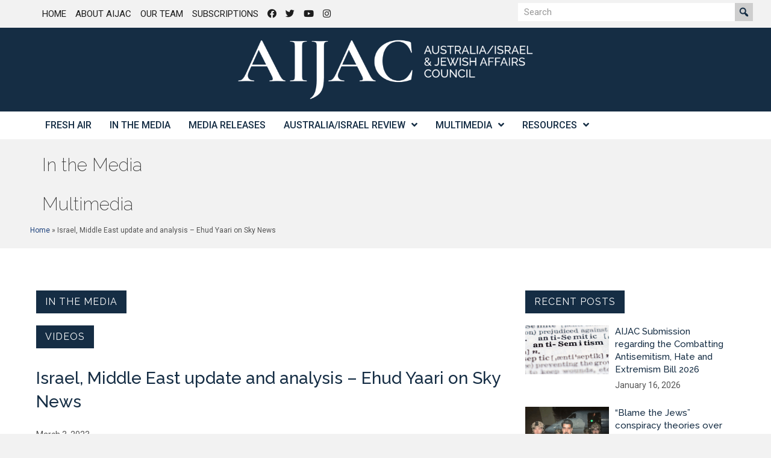

--- FILE ---
content_type: text/html; charset=UTF-8
request_url: https://aijac.org.au/video/israel-middle-east-update-and-analysis-ehud-yaari-on-sky-news/
body_size: 19868
content:
<!DOCTYPE html>
<html lang="en-AU">
<head>
<meta charset="UTF-8" />
<script>
var gform;gform||(document.addEventListener("gform_main_scripts_loaded",function(){gform.scriptsLoaded=!0}),document.addEventListener("gform/theme/scripts_loaded",function(){gform.themeScriptsLoaded=!0}),window.addEventListener("DOMContentLoaded",function(){gform.domLoaded=!0}),gform={domLoaded:!1,scriptsLoaded:!1,themeScriptsLoaded:!1,isFormEditor:()=>"function"==typeof InitializeEditor,callIfLoaded:function(o){return!(!gform.domLoaded||!gform.scriptsLoaded||!gform.themeScriptsLoaded&&!gform.isFormEditor()||(gform.isFormEditor()&&console.warn("The use of gform.initializeOnLoaded() is deprecated in the form editor context and will be removed in Gravity Forms 3.1."),o(),0))},initializeOnLoaded:function(o){gform.callIfLoaded(o)||(document.addEventListener("gform_main_scripts_loaded",()=>{gform.scriptsLoaded=!0,gform.callIfLoaded(o)}),document.addEventListener("gform/theme/scripts_loaded",()=>{gform.themeScriptsLoaded=!0,gform.callIfLoaded(o)}),window.addEventListener("DOMContentLoaded",()=>{gform.domLoaded=!0,gform.callIfLoaded(o)}))},hooks:{action:{},filter:{}},addAction:function(o,r,e,t){gform.addHook("action",o,r,e,t)},addFilter:function(o,r,e,t){gform.addHook("filter",o,r,e,t)},doAction:function(o){gform.doHook("action",o,arguments)},applyFilters:function(o){return gform.doHook("filter",o,arguments)},removeAction:function(o,r){gform.removeHook("action",o,r)},removeFilter:function(o,r,e){gform.removeHook("filter",o,r,e)},addHook:function(o,r,e,t,n){null==gform.hooks[o][r]&&(gform.hooks[o][r]=[]);var d=gform.hooks[o][r];null==n&&(n=r+"_"+d.length),gform.hooks[o][r].push({tag:n,callable:e,priority:t=null==t?10:t})},doHook:function(r,o,e){var t;if(e=Array.prototype.slice.call(e,1),null!=gform.hooks[r][o]&&((o=gform.hooks[r][o]).sort(function(o,r){return o.priority-r.priority}),o.forEach(function(o){"function"!=typeof(t=o.callable)&&(t=window[t]),"action"==r?t.apply(null,e):e[0]=t.apply(null,e)})),"filter"==r)return e[0]},removeHook:function(o,r,t,n){var e;null!=gform.hooks[o][r]&&(e=(e=gform.hooks[o][r]).filter(function(o,r,e){return!!(null!=n&&n!=o.tag||null!=t&&t!=o.priority)}),gform.hooks[o][r]=e)}});
</script>

<meta name='viewport' content='width=device-width, initial-scale=1.0' />
<meta http-equiv='X-UA-Compatible' content='IE=edge' />
<link rel="profile" href="https://gmpg.org/xfn/11" />
<meta name='robots' content='index, follow, max-image-preview:large, max-snippet:-1, max-video-preview:-1' />
	<style>img:is([sizes="auto" i], [sizes^="auto," i]) { contain-intrinsic-size: 3000px 1500px }</style>
	
	<!-- This site is optimized with the Yoast SEO plugin v26.7 - https://yoast.com/wordpress/plugins/seo/ -->
	<title>Israel, Middle East update and analysis - Ehud Yaari on Sky News - AIJAC</title>
	<link rel="canonical" href="https://aijac.org.au/video/israel-middle-east-update-and-analysis-ehud-yaari-on-sky-news/" />
	<meta property="og:locale" content="en_US" />
	<meta property="og:type" content="article" />
	<meta property="og:title" content="Israel, Middle East update and analysis - Ehud Yaari on Sky News - AIJAC" />
	<meta property="og:description" content="Veteran Israeli journalist and AIJAC guest Ehud Yaari discussed the current situation in Israel and beyond with Sharri Markson on Sky News Australia, 2 March 2023." />
	<meta property="og:url" content="https://aijac.org.au/video/israel-middle-east-update-and-analysis-ehud-yaari-on-sky-news/" />
	<meta property="og:site_name" content="AIJAC" />
	<meta property="article:published_time" content="2023-03-03T01:58:05+00:00" />
	<meta property="article:modified_time" content="2023-03-03T02:00:25+00:00" />
	<meta property="og:image" content="https://aijac.org.au/wp-content/uploads/2023/03/Screen-Shot-2023-03-03-at-12.48.19-pm-e1677808772869-1024x574.png" />
	<meta property="og:image:width" content="1024" />
	<meta property="og:image:height" content="574" />
	<meta property="og:image:type" content="image/png" />
	<meta name="author" content="Michael Shannon" />
	<meta name="twitter:card" content="summary_large_image" />
	<meta name="twitter:label1" content="Written by" />
	<meta name="twitter:data1" content="Michael Shannon" />
	<meta name="twitter:label2" content="Est. reading time" />
	<meta name="twitter:data2" content="3 minutes" />
	<script type="application/ld+json" class="yoast-schema-graph">{"@context":"https://schema.org","@graph":[{"@type":"Article","@id":"https://aijac.org.au/video/israel-middle-east-update-and-analysis-ehud-yaari-on-sky-news/#article","isPartOf":{"@id":"https://aijac.org.au/video/israel-middle-east-update-and-analysis-ehud-yaari-on-sky-news/"},"author":{"name":"Michael Shannon","@id":"https://aijac.org.au/#/schema/person/7093847b257dc06ebd34880c8a93faa9"},"headline":"Israel, Middle East update and analysis &#8211; Ehud Yaari on Sky News","datePublished":"2023-03-03T01:58:05+00:00","dateModified":"2023-03-03T02:00:25+00:00","mainEntityOfPage":{"@id":"https://aijac.org.au/video/israel-middle-east-update-and-analysis-ehud-yaari-on-sky-news/"},"wordCount":682,"image":{"@id":"https://aijac.org.au/video/israel-middle-east-update-and-analysis-ehud-yaari-on-sky-news/#primaryimage"},"thumbnailUrl":"https://aijac.org.au/wp-content/uploads/2023/03/Screen-Shot-2023-03-03-at-12.48.19-pm-e1677808772869.png","keywords":["Australia","Iran","Israel","Middle East","Russia"],"articleSection":["Featured","In the media","Video"],"inLanguage":"en-AU"},{"@type":"WebPage","@id":"https://aijac.org.au/video/israel-middle-east-update-and-analysis-ehud-yaari-on-sky-news/","url":"https://aijac.org.au/video/israel-middle-east-update-and-analysis-ehud-yaari-on-sky-news/","name":"Israel, Middle East update and analysis - Ehud Yaari on Sky News - AIJAC","isPartOf":{"@id":"https://aijac.org.au/#website"},"primaryImageOfPage":{"@id":"https://aijac.org.au/video/israel-middle-east-update-and-analysis-ehud-yaari-on-sky-news/#primaryimage"},"image":{"@id":"https://aijac.org.au/video/israel-middle-east-update-and-analysis-ehud-yaari-on-sky-news/#primaryimage"},"thumbnailUrl":"https://aijac.org.au/wp-content/uploads/2023/03/Screen-Shot-2023-03-03-at-12.48.19-pm-e1677808772869.png","datePublished":"2023-03-03T01:58:05+00:00","dateModified":"2023-03-03T02:00:25+00:00","author":{"@id":"https://aijac.org.au/#/schema/person/7093847b257dc06ebd34880c8a93faa9"},"breadcrumb":{"@id":"https://aijac.org.au/video/israel-middle-east-update-and-analysis-ehud-yaari-on-sky-news/#breadcrumb"},"inLanguage":"en-AU","potentialAction":[{"@type":"ReadAction","target":["https://aijac.org.au/video/israel-middle-east-update-and-analysis-ehud-yaari-on-sky-news/"]}]},{"@type":"ImageObject","inLanguage":"en-AU","@id":"https://aijac.org.au/video/israel-middle-east-update-and-analysis-ehud-yaari-on-sky-news/#primaryimage","url":"https://aijac.org.au/wp-content/uploads/2023/03/Screen-Shot-2023-03-03-at-12.48.19-pm-e1677808772869.png","contentUrl":"https://aijac.org.au/wp-content/uploads/2023/03/Screen-Shot-2023-03-03-at-12.48.19-pm-e1677808772869.png","width":1500,"height":841},{"@type":"BreadcrumbList","@id":"https://aijac.org.au/video/israel-middle-east-update-and-analysis-ehud-yaari-on-sky-news/#breadcrumb","itemListElement":[{"@type":"ListItem","position":1,"name":"Home","item":"https://aijac.org.au/"},{"@type":"ListItem","position":2,"name":"Israel, Middle East update and analysis &#8211; Ehud Yaari on Sky News"}]},{"@type":"WebSite","@id":"https://aijac.org.au/#website","url":"https://aijac.org.au/","name":"AIJAC","description":"Australia/Israel &amp; Jewish Affairs Council","potentialAction":[{"@type":"SearchAction","target":{"@type":"EntryPoint","urlTemplate":"https://aijac.org.au/?s={search_term_string}"},"query-input":{"@type":"PropertyValueSpecification","valueRequired":true,"valueName":"search_term_string"}}],"inLanguage":"en-AU"},{"@type":"Person","@id":"https://aijac.org.au/#/schema/person/7093847b257dc06ebd34880c8a93faa9","name":"Michael Shannon","description":"Michael Shannon is the Publishing Manager at AIJAC","url":"https://aijac.org.au/author/michaelaijacshannon/"}]}</script>
	<!-- / Yoast SEO plugin. -->


<link rel='dns-prefetch' href='//fonts.googleapis.com' />
<link href='https://fonts.gstatic.com' crossorigin rel='preconnect' />
<link rel="alternate" type="application/rss+xml" title="AIJAC &raquo; Feed" href="https://aijac.org.au/feed/" />
<link rel="alternate" type="application/rss+xml" title="AIJAC &raquo; Comments Feed" href="https://aijac.org.au/comments/feed/" />
<link rel="alternate" type="application/rss+xml" title="AIJAC &raquo; Israel, Middle East update and analysis &#8211; Ehud Yaari on Sky News Comments Feed" href="https://aijac.org.au/video/israel-middle-east-update-and-analysis-ehud-yaari-on-sky-news/feed/" />
<link rel="preload" href="https://aijac.org.au/wp-content/plugins/bb-plugin/fonts/fontawesome/5.15.4/webfonts/fa-solid-900.woff2" as="font" type="font/woff2" crossorigin="anonymous">
<link rel="preload" href="https://aijac.org.au/wp-content/plugins/bb-plugin/fonts/fontawesome/5.15.4/webfonts/fa-regular-400.woff2" as="font" type="font/woff2" crossorigin="anonymous">
<link rel='stylesheet' id='wp-block-library-css' href='https://aijac.org.au/wp-includes/css/dist/block-library/style.min.css?ver=6.8.3' media='all' />
<style id='wp-block-library-theme-inline-css'>
.wp-block-audio :where(figcaption){color:#555;font-size:13px;text-align:center}.is-dark-theme .wp-block-audio :where(figcaption){color:#ffffffa6}.wp-block-audio{margin:0 0 1em}.wp-block-code{border:1px solid #ccc;border-radius:4px;font-family:Menlo,Consolas,monaco,monospace;padding:.8em 1em}.wp-block-embed :where(figcaption){color:#555;font-size:13px;text-align:center}.is-dark-theme .wp-block-embed :where(figcaption){color:#ffffffa6}.wp-block-embed{margin:0 0 1em}.blocks-gallery-caption{color:#555;font-size:13px;text-align:center}.is-dark-theme .blocks-gallery-caption{color:#ffffffa6}:root :where(.wp-block-image figcaption){color:#555;font-size:13px;text-align:center}.is-dark-theme :root :where(.wp-block-image figcaption){color:#ffffffa6}.wp-block-image{margin:0 0 1em}.wp-block-pullquote{border-bottom:4px solid;border-top:4px solid;color:currentColor;margin-bottom:1.75em}.wp-block-pullquote cite,.wp-block-pullquote footer,.wp-block-pullquote__citation{color:currentColor;font-size:.8125em;font-style:normal;text-transform:uppercase}.wp-block-quote{border-left:.25em solid;margin:0 0 1.75em;padding-left:1em}.wp-block-quote cite,.wp-block-quote footer{color:currentColor;font-size:.8125em;font-style:normal;position:relative}.wp-block-quote:where(.has-text-align-right){border-left:none;border-right:.25em solid;padding-left:0;padding-right:1em}.wp-block-quote:where(.has-text-align-center){border:none;padding-left:0}.wp-block-quote.is-large,.wp-block-quote.is-style-large,.wp-block-quote:where(.is-style-plain){border:none}.wp-block-search .wp-block-search__label{font-weight:700}.wp-block-search__button{border:1px solid #ccc;padding:.375em .625em}:where(.wp-block-group.has-background){padding:1.25em 2.375em}.wp-block-separator.has-css-opacity{opacity:.4}.wp-block-separator{border:none;border-bottom:2px solid;margin-left:auto;margin-right:auto}.wp-block-separator.has-alpha-channel-opacity{opacity:1}.wp-block-separator:not(.is-style-wide):not(.is-style-dots){width:100px}.wp-block-separator.has-background:not(.is-style-dots){border-bottom:none;height:1px}.wp-block-separator.has-background:not(.is-style-wide):not(.is-style-dots){height:2px}.wp-block-table{margin:0 0 1em}.wp-block-table td,.wp-block-table th{word-break:normal}.wp-block-table :where(figcaption){color:#555;font-size:13px;text-align:center}.is-dark-theme .wp-block-table :where(figcaption){color:#ffffffa6}.wp-block-video :where(figcaption){color:#555;font-size:13px;text-align:center}.is-dark-theme .wp-block-video :where(figcaption){color:#ffffffa6}.wp-block-video{margin:0 0 1em}:root :where(.wp-block-template-part.has-background){margin-bottom:0;margin-top:0;padding:1.25em 2.375em}
</style>
<style id='classic-theme-styles-inline-css'>
/*! This file is auto-generated */
.wp-block-button__link{color:#fff;background-color:#32373c;border-radius:9999px;box-shadow:none;text-decoration:none;padding:calc(.667em + 2px) calc(1.333em + 2px);font-size:1.125em}.wp-block-file__button{background:#32373c;color:#fff;text-decoration:none}
</style>
<style id='global-styles-inline-css'>
:root{--wp--preset--aspect-ratio--square: 1;--wp--preset--aspect-ratio--4-3: 4/3;--wp--preset--aspect-ratio--3-4: 3/4;--wp--preset--aspect-ratio--3-2: 3/2;--wp--preset--aspect-ratio--2-3: 2/3;--wp--preset--aspect-ratio--16-9: 16/9;--wp--preset--aspect-ratio--9-16: 9/16;--wp--preset--color--black: #000000;--wp--preset--color--cyan-bluish-gray: #abb8c3;--wp--preset--color--white: #ffffff;--wp--preset--color--pale-pink: #f78da7;--wp--preset--color--vivid-red: #cf2e2e;--wp--preset--color--luminous-vivid-orange: #ff6900;--wp--preset--color--luminous-vivid-amber: #fcb900;--wp--preset--color--light-green-cyan: #7bdcb5;--wp--preset--color--vivid-green-cyan: #00d084;--wp--preset--color--pale-cyan-blue: #8ed1fc;--wp--preset--color--vivid-cyan-blue: #0693e3;--wp--preset--color--vivid-purple: #9b51e0;--wp--preset--color--fl-heading-text: #333333;--wp--preset--color--fl-body-bg: #f2f2f2;--wp--preset--color--fl-body-text: #545454;--wp--preset--color--fl-accent: #1c417c;--wp--preset--color--fl-accent-hover: #1f4da3;--wp--preset--color--fl-topbar-bg: #ffffff;--wp--preset--color--fl-topbar-text: #000000;--wp--preset--color--fl-topbar-link: #428bca;--wp--preset--color--fl-topbar-hover: #428bca;--wp--preset--color--fl-header-bg: #ffffff;--wp--preset--color--fl-header-text: #000000;--wp--preset--color--fl-header-link: #428bca;--wp--preset--color--fl-header-hover: #428bca;--wp--preset--color--fl-nav-bg: #ffffff;--wp--preset--color--fl-nav-link: #152d44;--wp--preset--color--fl-nav-hover: #428bca;--wp--preset--color--fl-content-bg: #ffffff;--wp--preset--color--fl-footer-widgets-bg: #ffffff;--wp--preset--color--fl-footer-widgets-text: #000000;--wp--preset--color--fl-footer-widgets-link: #428bca;--wp--preset--color--fl-footer-widgets-hover: #428bca;--wp--preset--color--fl-footer-bg: #ffffff;--wp--preset--color--fl-footer-text: #000000;--wp--preset--color--fl-footer-link: #428bca;--wp--preset--color--fl-footer-hover: #428bca;--wp--preset--gradient--vivid-cyan-blue-to-vivid-purple: linear-gradient(135deg,rgba(6,147,227,1) 0%,rgb(155,81,224) 100%);--wp--preset--gradient--light-green-cyan-to-vivid-green-cyan: linear-gradient(135deg,rgb(122,220,180) 0%,rgb(0,208,130) 100%);--wp--preset--gradient--luminous-vivid-amber-to-luminous-vivid-orange: linear-gradient(135deg,rgba(252,185,0,1) 0%,rgba(255,105,0,1) 100%);--wp--preset--gradient--luminous-vivid-orange-to-vivid-red: linear-gradient(135deg,rgba(255,105,0,1) 0%,rgb(207,46,46) 100%);--wp--preset--gradient--very-light-gray-to-cyan-bluish-gray: linear-gradient(135deg,rgb(238,238,238) 0%,rgb(169,184,195) 100%);--wp--preset--gradient--cool-to-warm-spectrum: linear-gradient(135deg,rgb(74,234,220) 0%,rgb(151,120,209) 20%,rgb(207,42,186) 40%,rgb(238,44,130) 60%,rgb(251,105,98) 80%,rgb(254,248,76) 100%);--wp--preset--gradient--blush-light-purple: linear-gradient(135deg,rgb(255,206,236) 0%,rgb(152,150,240) 100%);--wp--preset--gradient--blush-bordeaux: linear-gradient(135deg,rgb(254,205,165) 0%,rgb(254,45,45) 50%,rgb(107,0,62) 100%);--wp--preset--gradient--luminous-dusk: linear-gradient(135deg,rgb(255,203,112) 0%,rgb(199,81,192) 50%,rgb(65,88,208) 100%);--wp--preset--gradient--pale-ocean: linear-gradient(135deg,rgb(255,245,203) 0%,rgb(182,227,212) 50%,rgb(51,167,181) 100%);--wp--preset--gradient--electric-grass: linear-gradient(135deg,rgb(202,248,128) 0%,rgb(113,206,126) 100%);--wp--preset--gradient--midnight: linear-gradient(135deg,rgb(2,3,129) 0%,rgb(40,116,252) 100%);--wp--preset--font-size--small: 13px;--wp--preset--font-size--medium: 20px;--wp--preset--font-size--large: 36px;--wp--preset--font-size--x-large: 42px;--wp--preset--spacing--20: 0.44rem;--wp--preset--spacing--30: 0.67rem;--wp--preset--spacing--40: 1rem;--wp--preset--spacing--50: 1.5rem;--wp--preset--spacing--60: 2.25rem;--wp--preset--spacing--70: 3.38rem;--wp--preset--spacing--80: 5.06rem;--wp--preset--shadow--natural: 6px 6px 9px rgba(0, 0, 0, 0.2);--wp--preset--shadow--deep: 12px 12px 50px rgba(0, 0, 0, 0.4);--wp--preset--shadow--sharp: 6px 6px 0px rgba(0, 0, 0, 0.2);--wp--preset--shadow--outlined: 6px 6px 0px -3px rgba(255, 255, 255, 1), 6px 6px rgba(0, 0, 0, 1);--wp--preset--shadow--crisp: 6px 6px 0px rgba(0, 0, 0, 1);}:where(.is-layout-flex){gap: 0.5em;}:where(.is-layout-grid){gap: 0.5em;}body .is-layout-flex{display: flex;}.is-layout-flex{flex-wrap: wrap;align-items: center;}.is-layout-flex > :is(*, div){margin: 0;}body .is-layout-grid{display: grid;}.is-layout-grid > :is(*, div){margin: 0;}:where(.wp-block-columns.is-layout-flex){gap: 2em;}:where(.wp-block-columns.is-layout-grid){gap: 2em;}:where(.wp-block-post-template.is-layout-flex){gap: 1.25em;}:where(.wp-block-post-template.is-layout-grid){gap: 1.25em;}.has-black-color{color: var(--wp--preset--color--black) !important;}.has-cyan-bluish-gray-color{color: var(--wp--preset--color--cyan-bluish-gray) !important;}.has-white-color{color: var(--wp--preset--color--white) !important;}.has-pale-pink-color{color: var(--wp--preset--color--pale-pink) !important;}.has-vivid-red-color{color: var(--wp--preset--color--vivid-red) !important;}.has-luminous-vivid-orange-color{color: var(--wp--preset--color--luminous-vivid-orange) !important;}.has-luminous-vivid-amber-color{color: var(--wp--preset--color--luminous-vivid-amber) !important;}.has-light-green-cyan-color{color: var(--wp--preset--color--light-green-cyan) !important;}.has-vivid-green-cyan-color{color: var(--wp--preset--color--vivid-green-cyan) !important;}.has-pale-cyan-blue-color{color: var(--wp--preset--color--pale-cyan-blue) !important;}.has-vivid-cyan-blue-color{color: var(--wp--preset--color--vivid-cyan-blue) !important;}.has-vivid-purple-color{color: var(--wp--preset--color--vivid-purple) !important;}.has-black-background-color{background-color: var(--wp--preset--color--black) !important;}.has-cyan-bluish-gray-background-color{background-color: var(--wp--preset--color--cyan-bluish-gray) !important;}.has-white-background-color{background-color: var(--wp--preset--color--white) !important;}.has-pale-pink-background-color{background-color: var(--wp--preset--color--pale-pink) !important;}.has-vivid-red-background-color{background-color: var(--wp--preset--color--vivid-red) !important;}.has-luminous-vivid-orange-background-color{background-color: var(--wp--preset--color--luminous-vivid-orange) !important;}.has-luminous-vivid-amber-background-color{background-color: var(--wp--preset--color--luminous-vivid-amber) !important;}.has-light-green-cyan-background-color{background-color: var(--wp--preset--color--light-green-cyan) !important;}.has-vivid-green-cyan-background-color{background-color: var(--wp--preset--color--vivid-green-cyan) !important;}.has-pale-cyan-blue-background-color{background-color: var(--wp--preset--color--pale-cyan-blue) !important;}.has-vivid-cyan-blue-background-color{background-color: var(--wp--preset--color--vivid-cyan-blue) !important;}.has-vivid-purple-background-color{background-color: var(--wp--preset--color--vivid-purple) !important;}.has-black-border-color{border-color: var(--wp--preset--color--black) !important;}.has-cyan-bluish-gray-border-color{border-color: var(--wp--preset--color--cyan-bluish-gray) !important;}.has-white-border-color{border-color: var(--wp--preset--color--white) !important;}.has-pale-pink-border-color{border-color: var(--wp--preset--color--pale-pink) !important;}.has-vivid-red-border-color{border-color: var(--wp--preset--color--vivid-red) !important;}.has-luminous-vivid-orange-border-color{border-color: var(--wp--preset--color--luminous-vivid-orange) !important;}.has-luminous-vivid-amber-border-color{border-color: var(--wp--preset--color--luminous-vivid-amber) !important;}.has-light-green-cyan-border-color{border-color: var(--wp--preset--color--light-green-cyan) !important;}.has-vivid-green-cyan-border-color{border-color: var(--wp--preset--color--vivid-green-cyan) !important;}.has-pale-cyan-blue-border-color{border-color: var(--wp--preset--color--pale-cyan-blue) !important;}.has-vivid-cyan-blue-border-color{border-color: var(--wp--preset--color--vivid-cyan-blue) !important;}.has-vivid-purple-border-color{border-color: var(--wp--preset--color--vivid-purple) !important;}.has-vivid-cyan-blue-to-vivid-purple-gradient-background{background: var(--wp--preset--gradient--vivid-cyan-blue-to-vivid-purple) !important;}.has-light-green-cyan-to-vivid-green-cyan-gradient-background{background: var(--wp--preset--gradient--light-green-cyan-to-vivid-green-cyan) !important;}.has-luminous-vivid-amber-to-luminous-vivid-orange-gradient-background{background: var(--wp--preset--gradient--luminous-vivid-amber-to-luminous-vivid-orange) !important;}.has-luminous-vivid-orange-to-vivid-red-gradient-background{background: var(--wp--preset--gradient--luminous-vivid-orange-to-vivid-red) !important;}.has-very-light-gray-to-cyan-bluish-gray-gradient-background{background: var(--wp--preset--gradient--very-light-gray-to-cyan-bluish-gray) !important;}.has-cool-to-warm-spectrum-gradient-background{background: var(--wp--preset--gradient--cool-to-warm-spectrum) !important;}.has-blush-light-purple-gradient-background{background: var(--wp--preset--gradient--blush-light-purple) !important;}.has-blush-bordeaux-gradient-background{background: var(--wp--preset--gradient--blush-bordeaux) !important;}.has-luminous-dusk-gradient-background{background: var(--wp--preset--gradient--luminous-dusk) !important;}.has-pale-ocean-gradient-background{background: var(--wp--preset--gradient--pale-ocean) !important;}.has-electric-grass-gradient-background{background: var(--wp--preset--gradient--electric-grass) !important;}.has-midnight-gradient-background{background: var(--wp--preset--gradient--midnight) !important;}.has-small-font-size{font-size: var(--wp--preset--font-size--small) !important;}.has-medium-font-size{font-size: var(--wp--preset--font-size--medium) !important;}.has-large-font-size{font-size: var(--wp--preset--font-size--large) !important;}.has-x-large-font-size{font-size: var(--wp--preset--font-size--x-large) !important;}
:where(.wp-block-post-template.is-layout-flex){gap: 1.25em;}:where(.wp-block-post-template.is-layout-grid){gap: 1.25em;}
:where(.wp-block-columns.is-layout-flex){gap: 2em;}:where(.wp-block-columns.is-layout-grid){gap: 2em;}
:root :where(.wp-block-pullquote){font-size: 1.5em;line-height: 1.6;}
</style>
<link rel='stylesheet' id='mc4wp-form-themes-css' href='https://aijac.org.au/wp-content/plugins/mailchimp-for-wp/assets/css/form-themes.css?ver=4.10.9' media='all' />
<link rel='stylesheet' id='font-awesome-5-css' href='https://aijac.org.au/wp-content/plugins/bb-plugin/fonts/fontawesome/5.15.4/css/all.min.css?ver=2.9.4.2' media='all' />
<link rel='stylesheet' id='dashicons-css' href='https://aijac.org.au/wp-includes/css/dashicons.min.css?ver=6.8.3' media='all' />
<link rel='stylesheet' id='font-awesome-css' href='https://aijac.org.au/wp-content/plugins/bb-plugin/fonts/fontawesome/5.15.4/css/v4-shims.min.css?ver=2.9.4.2' media='all' />
<link rel='stylesheet' id='fl-builder-layout-bundle-78aacf4f532df5a018c71a97924811d5-css' href='https://aijac.org.au/wp-content/uploads/bb-plugin/cache/78aacf4f532df5a018c71a97924811d5-layout-bundle.css?ver=2.9.4.2-1.5.2.1-20251125200437' media='all' />
<link rel='stylesheet' id='wp-pagenavi-css' href='https://aijac.org.au/wp-content/plugins/wp-pagenavi/pagenavi-css.css?ver=2.70' media='all' />
<link rel='stylesheet' id='jquery-magnificpopup-css' href='https://aijac.org.au/wp-content/plugins/bb-plugin/css/jquery.magnificpopup.min.css?ver=2.9.4.2' media='all' />
<link rel='stylesheet' id='base-css' href='https://aijac.org.au/wp-content/themes/bb-theme/css/base.min.css?ver=1.7.19.1' media='all' />
<link rel='stylesheet' id='fl-automator-skin-css' href='https://aijac.org.au/wp-content/uploads/bb-theme/skin-6949e33509d8e.css?ver=1.7.19.1' media='all' />
<link rel='stylesheet' id='fl-child-theme-css' href='https://aijac.org.au/wp-content/themes/bb-theme-child/style.css?ver=6.8.3' media='all' />
<link rel='stylesheet' id='pp-animate-css' href='https://aijac.org.au/wp-content/plugins/bbpowerpack/assets/css/animate.min.css?ver=3.5.1' media='all' />
<link rel='stylesheet' id='fl-builder-google-fonts-a9aca5a14a2699348fbb4bf626ea751e-css' href='//fonts.googleapis.com/css?family=Roboto%3A300%2C700%2C100%2C500%2C400%7CRaleway%3A200%2C400%2C500%2C100%2C600&#038;ver=6.8.3' media='all' />
<script src="https://aijac.org.au/wp-includes/js/jquery/jquery.min.js?ver=3.7.1" id="jquery-core-js"></script>
<script src="https://aijac.org.au/wp-includes/js/jquery/jquery-migrate.min.js?ver=3.4.1" id="jquery-migrate-js"></script>
<link rel="https://api.w.org/" href="https://aijac.org.au/wp-json/" /><link rel="alternate" title="JSON" type="application/json" href="https://aijac.org.au/wp-json/wp/v2/posts/59409" /><link rel="EditURI" type="application/rsd+xml" title="RSD" href="https://aijac.org.au/xmlrpc.php?rsd" />
<link rel='shortlink' href='https://aijac.org.au/?p=59409' />
<link rel="alternate" title="oEmbed (JSON)" type="application/json+oembed" href="https://aijac.org.au/wp-json/oembed/1.0/embed?url=https%3A%2F%2Faijac.org.au%2Fvideo%2Fisrael-middle-east-update-and-analysis-ehud-yaari-on-sky-news%2F" />
<link rel="alternate" title="oEmbed (XML)" type="text/xml+oembed" href="https://aijac.org.au/wp-json/oembed/1.0/embed?url=https%3A%2F%2Faijac.org.au%2Fvideo%2Fisrael-middle-east-update-and-analysis-ehud-yaari-on-sky-news%2F&#038;format=xml" />
		<script>
			var bb_powerpack = {
				version: '2.40.10',
				getAjaxUrl: function() { return atob( 'aHR0cHM6Ly9haWphYy5vcmcuYXUvd3AtYWRtaW4vYWRtaW4tYWpheC5waHA=' ); },
				callback: function() {},
				mapMarkerData: {},
				post_id: '59409',
				search_term: '',
				current_page: 'https://aijac.org.au/video/israel-middle-east-update-and-analysis-ehud-yaari-on-sky-news/',
				conditionals: {
					is_front_page: false,
					is_home: false,
					is_archive: false,
					current_post_type: '',
					is_tax: false,
										is_author: false,
					current_author: false,
					is_search: false,
									}
			};
		</script>
		<link rel="pingback" href="https://aijac.org.au/xmlrpc.php">
<link rel="icon" href="https://aijac.org.au/wp-content/uploads/2025/03/cropped-aijac-sign-white-sq-3-32x32.png" sizes="32x32" />
<link rel="icon" href="https://aijac.org.au/wp-content/uploads/2025/03/cropped-aijac-sign-white-sq-3-192x192.png" sizes="192x192" />
<link rel="apple-touch-icon" href="https://aijac.org.au/wp-content/uploads/2025/03/cropped-aijac-sign-white-sq-3-180x180.png" />
<meta name="msapplication-TileImage" content="https://aijac.org.au/wp-content/uploads/2025/03/cropped-aijac-sign-white-sq-3-270x270.png" />
		<style id="wp-custom-css">
			blockquote { font-size: 15px; }
.wp-caption-text {
	font-size: 110%;
	font-weight: bold;
	text-align: left;
}		</style>
		<!-- Google Tag Manager -->
<script>(function(w,d,s,l,i){w[l]=w[l]||[];w[l].push({'gtm.start':
new Date().getTime(),event:'gtm.js'});var f=d.getElementsByTagName(s)[0],
j=d.createElement(s),dl=l!='dataLayer'?'&l='+l:'';j.async=true;j.src=
'https://www.googletagmanager.com/gtm.js?id='+i+dl;f.parentNode.insertBefore(j,f);
})(window,document,'script','dataLayer','GTM-MBKZKD');</script>
<!-- End Google Tag Manager -->
</head>
<body data-rsssl=1 class="wp-singular post-template-default single single-post postid-59409 single-format-standard wp-theme-bb-theme wp-child-theme-bb-theme-child fl-builder-2-9-4-2 fl-themer-1-5-2-1-20251125200437 fl-theme-1-7-19-1 fl-no-js fl-theme-builder-header fl-theme-builder-header-aijac-header-themer-layout fl-theme-builder-footer fl-theme-builder-footer-aijac-footer-themer-layout fl-theme-builder-singular fl-theme-builder-singular-aijac-fresh-air-article-themer-layouts-singular fl-theme-builder-part fl-theme-builder-part-aijac-page-title-and-breadcrumbs fl-framework-base fl-preset-default fl-full-width fl-has-sidebar fl-search-active" itemscope="itemscope" itemtype="https://schema.org/WebPage">
<!-- Google Tag Manager (noscript) -->
<noscript><iframe src="https://www.googletagmanager.com/ns.html?id=GTM-MBKZKD"
height="0" width="0" style="display:none;visibility:hidden"></iframe></noscript>
<!-- End Google Tag Manager (noscript) --><a aria-label="Skip to content" class="fl-screen-reader-text" href="#fl-main-content">Skip to content</a><div class="fl-page">
	<header class="fl-builder-content fl-builder-content-52544 fl-builder-global-templates-locked" data-post-id="52544" data-type="header" data-sticky="0" data-sticky-on="" data-sticky-breakpoint="medium" data-shrink="0" data-overlay="0" data-overlay-bg="transparent" data-shrink-image-height="50px" role="banner" itemscope="itemscope" itemtype="http://schema.org/WPHeader"><div class="fl-row fl-row-full-width fl-row-bg-none fl-node-5f2c8b6e8c96f fl-row-default-height fl-row-align-center fl-visible-desktop fl-visible-large fl-visible-medium" data-node="5f2c8b6e8c96f">
	<div class="fl-row-content-wrap">
		<div class="uabb-row-separator uabb-top-row-separator" >
</div>
						<div class="fl-row-content fl-row-fixed-width fl-node-content">
		
<div class="fl-col-group fl-node-5f2c8b6e92fcd" data-node="5f2c8b6e92fcd">
			<div class="fl-col fl-node-5f2c8b6e9310f fl-col-bg-color" data-node="5f2c8b6e9310f">
	<div class="fl-col-content fl-node-content"><div class="fl-module fl-module-uabb-advanced-menu fl-node-5f2c8b695f377" data-node="5f2c8b695f377">
	<div class="fl-module-content fl-node-content">
			<div class="uabb-creative-menu
	 uabb-creative-menu-accordion-collapse	uabb-menu-default">
		<div class="uabb-creative-menu-mobile-toggle-container"><div class="uabb-creative-menu-mobile-toggle hamburger" tabindex="0"><div class="uabb-svg-container"><svg title="uabb-menu-toggle" version="1.1" class="hamburger-menu" xmlns="https://www.w3.org/2000/svg" xmlns:xlink="https://www.w3.org/1999/xlink" viewBox="0 0 50 50">
<rect class="uabb-hamburger-menu-top" width="50" height="10"/>
<rect class="uabb-hamburger-menu-middle" y="20" width="50" height="10"/>
<rect class="uabb-hamburger-menu-bottom" y="40" width="50" height="10"/>
</svg>
</div></div></div>			<div class="uabb-clear"></div>
					<ul id="menu-top-right-menu" class="menu uabb-creative-menu-horizontal uabb-toggle-none"><li id="menu-item-23424" class="menu-item menu-item-type-post_type menu-item-object-page menu-item-home uabb-creative-menu uabb-cm-style"><a href="https://aijac.org.au/"><span class="menu-item-text">Home</span></a></li>
<li id="menu-item-23423" class="menu-item menu-item-type-post_type menu-item-object-page uabb-creative-menu uabb-cm-style"><a href="https://aijac.org.au/about-aijac/"><span class="menu-item-text">About AIJAC</span></a></li>
<li id="menu-item-23422" class="menu-item menu-item-type-post_type menu-item-object-page uabb-creative-menu uabb-cm-style"><a href="https://aijac.org.au/our-team/"><span class="menu-item-text">Our Team</span></a></li>
<li id="menu-item-23421" class="menu-item menu-item-type-post_type menu-item-object-page uabb-creative-menu uabb-cm-style"><a href="https://aijac.org.au/subscribe-to-air/"><span class="menu-item-text">Subscriptions</span></a></li>
<li id="menu-item-52578" class="menu-item menu-item-type-custom menu-item-object-custom uabb-creative-menu uabb-cm-style"><a target="_blank"rel="noopener" href="https://www.facebook.com/aijac.au"><span class="menu-item-text"><i class="fab fa-facebook"></i></span></a></li>
<li id="menu-item-52579" class="menu-item menu-item-type-custom menu-item-object-custom uabb-creative-menu uabb-cm-style"><a href="https://twitter.com/AIJAC_Update"><span class="menu-item-text"><i class="fab fa-twitter"></i></span></a></li>
<li id="menu-item-52580" class="menu-item menu-item-type-custom menu-item-object-custom uabb-creative-menu uabb-cm-style"><a href="https://www.youtube.com/user/AIJACvideo"><span class="menu-item-text"><i class="fab fa-youtube"></i></span></a></li>
<li id="menu-item-54013" class="menu-item menu-item-type-custom menu-item-object-custom uabb-creative-menu uabb-cm-style"><a href="https://www.instagram.com/aijac_update/?hl=en"><span class="menu-item-text"><i class="fab fa-instagram"></i></span></a></li>
</ul>	</div>

	<div class="uabb-creative-menu-mobile-toggle-container"><div class="uabb-creative-menu-mobile-toggle hamburger" tabindex="0"><div class="uabb-svg-container"><svg title="uabb-menu-toggle" version="1.1" class="hamburger-menu" xmlns="https://www.w3.org/2000/svg" xmlns:xlink="https://www.w3.org/1999/xlink" viewBox="0 0 50 50">
<rect class="uabb-hamburger-menu-top" width="50" height="10"/>
<rect class="uabb-hamburger-menu-middle" y="20" width="50" height="10"/>
<rect class="uabb-hamburger-menu-bottom" y="40" width="50" height="10"/>
</svg>
</div></div></div>			<div class="uabb-creative-menu
			 uabb-creative-menu-accordion-collapse			off-canvas">
				<div class="uabb-clear"></div>
				<div class="uabb-off-canvas-menu uabb-menu-left"> <div class="uabb-menu-close-btn">×</div>						<ul id="menu-top-right-menu-1" class="menu uabb-creative-menu-horizontal uabb-toggle-none"><li id="menu-item-23424" class="menu-item menu-item-type-post_type menu-item-object-page menu-item-home uabb-creative-menu uabb-cm-style"><a href="https://aijac.org.au/"><span class="menu-item-text">Home</span></a></li>
<li id="menu-item-23423" class="menu-item menu-item-type-post_type menu-item-object-page uabb-creative-menu uabb-cm-style"><a href="https://aijac.org.au/about-aijac/"><span class="menu-item-text">About AIJAC</span></a></li>
<li id="menu-item-23422" class="menu-item menu-item-type-post_type menu-item-object-page uabb-creative-menu uabb-cm-style"><a href="https://aijac.org.au/our-team/"><span class="menu-item-text">Our Team</span></a></li>
<li id="menu-item-23421" class="menu-item menu-item-type-post_type menu-item-object-page uabb-creative-menu uabb-cm-style"><a href="https://aijac.org.au/subscribe-to-air/"><span class="menu-item-text">Subscriptions</span></a></li>
<li id="menu-item-52578" class="menu-item menu-item-type-custom menu-item-object-custom uabb-creative-menu uabb-cm-style"><a target="_blank"rel="noopener" href="https://www.facebook.com/aijac.au"><span class="menu-item-text"><i class="fab fa-facebook"></i></span></a></li>
<li id="menu-item-52579" class="menu-item menu-item-type-custom menu-item-object-custom uabb-creative-menu uabb-cm-style"><a href="https://twitter.com/AIJAC_Update"><span class="menu-item-text"><i class="fab fa-twitter"></i></span></a></li>
<li id="menu-item-52580" class="menu-item menu-item-type-custom menu-item-object-custom uabb-creative-menu uabb-cm-style"><a href="https://www.youtube.com/user/AIJACvideo"><span class="menu-item-text"><i class="fab fa-youtube"></i></span></a></li>
<li id="menu-item-54013" class="menu-item menu-item-type-custom menu-item-object-custom uabb-creative-menu uabb-cm-style"><a href="https://www.instagram.com/aijac_update/?hl=en"><span class="menu-item-text"><i class="fab fa-instagram"></i></span></a></li>
</ul>				</div>
			</div>
				</div>
</div>
</div>
</div>
			<div class="fl-col fl-node-5f3f393384b17 fl-col-bg-color fl-col-small" data-node="5f3f393384b17">
	<div class="fl-col-content fl-node-content"><div class="fl-module fl-module-pp-search-form fl-node-5f3f393384a4e" data-node="5f3f393384a4e">
	<div class="fl-module-content fl-node-content">
		<div class="pp-search-form-wrap pp-search-form--style-classic pp-search-form--button-type-icon">
	<form class="pp-search-form" role="search" action="https://aijac.org.au" method="get" aria-label="Search form">
				<div class="pp-search-form__container">
						<label class="pp-screen-reader-text" for="pp-search-form__input-5f3f393384a4e">
				Search			</label>
			<input id="pp-search-form__input-5f3f393384a4e"  placeholder="Search" class="pp-search-form__input" type="search" name="s" title="Search" value="">
									<button class="pp-search-form__submit" type="submit">
														<i class="dashicons dashicons-before dashicons-search" aria-hidden="true"></i>
					<span class="pp-screen-reader-text">Search</span>
												</button>
								</div>
			</form>
</div>	</div>
</div>
</div>
</div>
	</div>
		</div>
	</div>
</div>
<div class="fl-row fl-row-full-width fl-row-bg-color fl-node-5f1513682d696 fl-row-default-height fl-row-align-center fl-visible-desktop fl-visible-large fl-visible-medium" data-node="5f1513682d696">
	<div class="fl-row-content-wrap">
		<div class="uabb-row-separator uabb-top-row-separator" >
</div>
						<div class="fl-row-content fl-row-fixed-width fl-node-content">
		
<div class="fl-col-group fl-node-5f1513682d69a fl-col-group-equal-height fl-col-group-align-center fl-col-group-custom-width" data-node="5f1513682d69a">
			<div class="fl-col fl-node-5f1513682d69c fl-col-bg-color fl-col-small-custom-width" data-node="5f1513682d69c">
	<div class="fl-col-content fl-node-content"><div class="fl-module fl-module-photo fl-node-5f15159b982d4" data-node="5f15159b982d4">
	<div class="fl-module-content fl-node-content">
		<div class="fl-photo fl-photo-align-center" itemscope itemtype="https://schema.org/ImageObject">
	<div class="fl-photo-content fl-photo-img-png">
				<a href="https://aijac.org.au/" target="_self" itemprop="url">
				<img loading="lazy" decoding="async" class="fl-photo-img wp-image-64811 size-full" src="https://aijac.org.au/wp-content/uploads/2025/03/aijac-logo-blue-white-3a.png" alt="Aijac Logo Blue White 3a" itemprop="image" height="450" width="1700" title="Aijac Logo Blue White 3a"  data-no-lazy="1" srcset="https://aijac.org.au/wp-content/uploads/2025/03/aijac-logo-blue-white-3a.png 1700w, https://aijac.org.au/wp-content/uploads/2025/03/aijac-logo-blue-white-3a-500x132.png 500w, https://aijac.org.au/wp-content/uploads/2025/03/aijac-logo-blue-white-3a-1024x271.png 1024w, https://aijac.org.au/wp-content/uploads/2025/03/aijac-logo-blue-white-3a-768x203.png 768w, https://aijac.org.au/wp-content/uploads/2025/03/aijac-logo-blue-white-3a-1536x407.png 1536w" sizes="auto, (max-width: 1700px) 100vw, 1700px" />
				</a>
					</div>
	</div>
	</div>
</div>
</div>
</div>
	</div>
		</div>
	</div>
</div>
<div class="fl-row fl-row-full-width fl-row-bg-color fl-node-5f151613297f5 fl-row-default-height fl-row-align-center fl-visible-desktop fl-visible-large fl-visible-medium" data-node="5f151613297f5">
	<div class="fl-row-content-wrap">
		<div class="uabb-row-separator uabb-top-row-separator" >
</div>
						<div class="fl-row-content fl-row-fixed-width fl-node-content">
		
<div class="fl-col-group fl-node-5f15161330457" data-node="5f15161330457">
			<div class="fl-col fl-node-5f15161330599 fl-col-bg-color" data-node="5f15161330599">
	<div class="fl-col-content fl-node-content"><div class="fl-module fl-module-uabb-advanced-menu fl-node-5f151613291b3" data-node="5f151613291b3">
	<div class="fl-module-content fl-node-content">
			<div class="uabb-creative-menu
	 uabb-creative-menu-accordion-collapse	uabb-menu-default">
		<div class="uabb-creative-menu-mobile-toggle-container"><div class="uabb-creative-menu-mobile-toggle hamburger-label" tabindex="0"><div class="uabb-svg-container"><svg title="uabb-menu-toggle" version="1.1" class="hamburger-menu" xmlns="https://www.w3.org/2000/svg" xmlns:xlink="https://www.w3.org/1999/xlink" viewBox="0 0 50 50">
<rect class="uabb-hamburger-menu-top" width="50" height="10"/>
<rect class="uabb-hamburger-menu-middle" y="20" width="50" height="10"/>
<rect class="uabb-hamburger-menu-bottom" y="40" width="50" height="10"/>
</svg>
</div><span class="uabb-creative-menu-mobile-toggle-label">Menu</span></div></div>			<div class="uabb-clear"></div>
					<ul id="menu-main-menu" class="menu uabb-creative-menu-horizontal uabb-toggle-arrows"><li id="menu-item-43860" class="menu-item menu-item-type-taxonomy menu-item-object-category uabb-creative-menu uabb-cm-style"><a href="https://aijac.org.au/category/fresh-air/"><span class="menu-item-text">Fresh AIR</span></a></li>
<li id="menu-item-43855" class="menu-item menu-item-type-taxonomy menu-item-object-category current-post-ancestor current-menu-parent current-post-parent uabb-creative-menu uabb-cm-style"><a href="https://aijac.org.au/category/op-ed/"><span class="menu-item-text">In the media</span></a></li>
<li id="menu-item-43856" class="menu-item menu-item-type-taxonomy menu-item-object-category uabb-creative-menu uabb-cm-style"><a href="https://aijac.org.au/category/media-release/"><span class="menu-item-text">Media Releases</span></a></li>
<li id="menu-item-43854" class="menu-item menu-item-type-taxonomy menu-item-object-category menu-item-has-children uabb-has-submenu uabb-creative-menu uabb-cm-style" aria-haspopup="true"><div class="uabb-has-submenu-container"><a href="https://aijac.org.au/category/australia-israel-review/"><span class="menu-item-text">Australia/Israel Review<span class="uabb-menu-toggle"></span></span></a></div>
<ul class="sub-menu">
	<li id="menu-item-64616" class="menu-item menu-item-type-post_type menu-item-object-page uabb-creative-menu uabb-cm-style"><a href="https://aijac.org.au/2025-editions/"><span class="menu-item-text">2025 Editions</span></a></li>
	<li id="menu-item-61641" class="menu-item menu-item-type-post_type menu-item-object-page uabb-creative-menu uabb-cm-style"><a href="https://aijac.org.au/2024-editions/"><span class="menu-item-text">2024 Editions</span></a></li>
	<li id="menu-item-59003" class="menu-item menu-item-type-post_type menu-item-object-page uabb-creative-menu uabb-cm-style"><a href="https://aijac.org.au/2023-editions/"><span class="menu-item-text">2023 Editions</span></a></li>
	<li id="menu-item-56673" class="menu-item menu-item-type-post_type menu-item-object-page uabb-creative-menu uabb-cm-style"><a href="https://aijac.org.au/2022-editions/"><span class="menu-item-text">2022 Editions</span></a></li>
	<li id="menu-item-53752" class="menu-item menu-item-type-post_type menu-item-object-page uabb-creative-menu uabb-cm-style"><a href="https://aijac.org.au/2021-editions/"><span class="menu-item-text">2021 Editions</span></a></li>
	<li id="menu-item-50529" class="menu-item menu-item-type-post_type menu-item-object-page uabb-creative-menu uabb-cm-style"><a href="https://aijac.org.au/2020-editions/"><span class="menu-item-text">2020 Editions</span></a></li>
	<li id="menu-item-47695" class="menu-item menu-item-type-post_type menu-item-object-page uabb-creative-menu uabb-cm-style"><a href="https://aijac.org.au/2019-editions/"><span class="menu-item-text">2019 Editions</span></a></li>
	<li id="menu-item-45267" class="menu-item menu-item-type-post_type menu-item-object-page uabb-creative-menu uabb-cm-style"><a href="https://aijac.org.au/2018-editions/"><span class="menu-item-text">2018 Editions</span></a></li>
	<li id="menu-item-44142" class="menu-item menu-item-type-post_type menu-item-object-page uabb-creative-menu uabb-cm-style"><a href="https://aijac.org.au/2017-editions/"><span class="menu-item-text">2017 Editions</span></a></li>
	<li id="menu-item-44141" class="menu-item menu-item-type-post_type menu-item-object-page uabb-creative-menu uabb-cm-style"><a href="https://aijac.org.au/2016-editions/"><span class="menu-item-text">2016 Editions</span></a></li>
	<li id="menu-item-44140" class="menu-item menu-item-type-post_type menu-item-object-page uabb-creative-menu uabb-cm-style"><a href="https://aijac.org.au/2015-editions/"><span class="menu-item-text">2015 Editions</span></a></li>
	<li id="menu-item-44139" class="menu-item menu-item-type-post_type menu-item-object-page uabb-creative-menu uabb-cm-style"><a href="https://aijac.org.au/2014-editions/"><span class="menu-item-text">2014 Editions</span></a></li>
	<li id="menu-item-44138" class="menu-item menu-item-type-post_type menu-item-object-page uabb-creative-menu uabb-cm-style"><a href="https://aijac.org.au/2013-editions/"><span class="menu-item-text">2013 Editions</span></a></li>
	<li id="menu-item-44137" class="menu-item menu-item-type-post_type menu-item-object-page uabb-creative-menu uabb-cm-style"><a href="https://aijac.org.au/2012-editions/"><span class="menu-item-text">2012 Editions</span></a></li>
	<li id="menu-item-44136" class="menu-item menu-item-type-post_type menu-item-object-page uabb-creative-menu uabb-cm-style"><a href="https://aijac.org.au/2011-editions/"><span class="menu-item-text">2011 Editions</span></a></li>
	<li id="menu-item-44135" class="menu-item menu-item-type-post_type menu-item-object-page uabb-creative-menu uabb-cm-style"><a href="https://aijac.org.au/2010-editions/"><span class="menu-item-text">2010 Editions</span></a></li>
	<li id="menu-item-44134" class="menu-item menu-item-type-post_type menu-item-object-page uabb-creative-menu uabb-cm-style"><a href="https://aijac.org.au/2009-editions/"><span class="menu-item-text">2009 Editions</span></a></li>
	<li id="menu-item-44133" class="menu-item menu-item-type-post_type menu-item-object-page uabb-creative-menu uabb-cm-style"><a href="https://aijac.org.au/2008-editions/"><span class="menu-item-text">2008 Editions</span></a></li>
	<li id="menu-item-44132" class="menu-item menu-item-type-post_type menu-item-object-page uabb-creative-menu uabb-cm-style"><a href="https://aijac.org.au/2007-editions/"><span class="menu-item-text">2007 Editions</span></a></li>
	<li id="menu-item-44131" class="menu-item menu-item-type-post_type menu-item-object-page uabb-creative-menu uabb-cm-style"><a href="https://aijac.org.au/2006-editions/"><span class="menu-item-text">2006 Editions</span></a></li>
	<li id="menu-item-44130" class="menu-item menu-item-type-post_type menu-item-object-page uabb-creative-menu uabb-cm-style"><a href="https://aijac.org.au/2005-editions/"><span class="menu-item-text">2005 Editions</span></a></li>
</ul>
</li>
<li id="menu-item-44457" class="menu-item menu-item-type-custom menu-item-object-custom menu-item-has-children uabb-has-submenu uabb-creative-menu uabb-cm-style" aria-haspopup="true"><div class="uabb-has-submenu-container"><a href="https://aijac.org.au/category/video/"><span class="menu-item-text">Multimedia<span class="uabb-menu-toggle"></span></span></a></div>
<ul class="sub-menu">
	<li id="menu-item-43858" class="menu-item menu-item-type-taxonomy menu-item-object-category current-post-ancestor current-menu-parent current-post-parent uabb-creative-menu uabb-cm-style"><a href="https://aijac.org.au/category/video/"><span class="menu-item-text">Video</span></a></li>
	<li id="menu-item-56946" class="menu-item menu-item-type-taxonomy menu-item-object-category uabb-creative-menu uabb-cm-style"><a href="https://aijac.org.au/category/aijac-live-online/"><span class="menu-item-text">AIJAC Live Online</span></a></li>
</ul>
</li>
<li id="menu-item-43857" class="menu-item menu-item-type-taxonomy menu-item-object-category menu-item-has-children uabb-has-submenu uabb-creative-menu uabb-cm-style" aria-haspopup="true"><div class="uabb-has-submenu-container"><a href="https://aijac.org.au/category/resource/"><span class="menu-item-text">Resources<span class="uabb-menu-toggle"></span></span></a></div>
<ul class="sub-menu">
	<li id="menu-item-51216" class="menu-item menu-item-type-taxonomy menu-item-object-category uabb-creative-menu uabb-cm-style"><a href="https://aijac.org.au/category/fact-sheets/"><span class="menu-item-text">Fact Sheets</span></a></li>
	<li id="menu-item-54112" class="menu-item menu-item-type-taxonomy menu-item-object-category uabb-creative-menu uabb-cm-style"><a href="https://aijac.org.au/category/submissions/"><span class="menu-item-text">Submissions</span></a></li>
</ul>
</li>
</ul>	</div>

	<div class="uabb-creative-menu-mobile-toggle-container"><div class="uabb-creative-menu-mobile-toggle hamburger-label" tabindex="0"><div class="uabb-svg-container"><svg title="uabb-menu-toggle" version="1.1" class="hamburger-menu" xmlns="https://www.w3.org/2000/svg" xmlns:xlink="https://www.w3.org/1999/xlink" viewBox="0 0 50 50">
<rect class="uabb-hamburger-menu-top" width="50" height="10"/>
<rect class="uabb-hamburger-menu-middle" y="20" width="50" height="10"/>
<rect class="uabb-hamburger-menu-bottom" y="40" width="50" height="10"/>
</svg>
</div><span class="uabb-creative-menu-mobile-toggle-label">Menu</span></div></div>			<div class="uabb-creative-menu
			 uabb-creative-menu-accordion-collapse			off-canvas">
				<div class="uabb-clear"></div>
				<div class="uabb-off-canvas-menu uabb-menu-left"> <div class="uabb-menu-close-btn">×</div>						<ul id="menu-main-menu-1" class="menu uabb-creative-menu-horizontal uabb-toggle-arrows"><li id="menu-item-43860" class="menu-item menu-item-type-taxonomy menu-item-object-category uabb-creative-menu uabb-cm-style"><a href="https://aijac.org.au/category/fresh-air/"><span class="menu-item-text">Fresh AIR</span></a></li>
<li id="menu-item-43855" class="menu-item menu-item-type-taxonomy menu-item-object-category current-post-ancestor current-menu-parent current-post-parent uabb-creative-menu uabb-cm-style"><a href="https://aijac.org.au/category/op-ed/"><span class="menu-item-text">In the media</span></a></li>
<li id="menu-item-43856" class="menu-item menu-item-type-taxonomy menu-item-object-category uabb-creative-menu uabb-cm-style"><a href="https://aijac.org.au/category/media-release/"><span class="menu-item-text">Media Releases</span></a></li>
<li id="menu-item-43854" class="menu-item menu-item-type-taxonomy menu-item-object-category menu-item-has-children uabb-has-submenu uabb-creative-menu uabb-cm-style" aria-haspopup="true"><div class="uabb-has-submenu-container"><a href="https://aijac.org.au/category/australia-israel-review/"><span class="menu-item-text">Australia/Israel Review<span class="uabb-menu-toggle"></span></span></a></div>
<ul class="sub-menu">
	<li id="menu-item-64616" class="menu-item menu-item-type-post_type menu-item-object-page uabb-creative-menu uabb-cm-style"><a href="https://aijac.org.au/2025-editions/"><span class="menu-item-text">2025 Editions</span></a></li>
	<li id="menu-item-61641" class="menu-item menu-item-type-post_type menu-item-object-page uabb-creative-menu uabb-cm-style"><a href="https://aijac.org.au/2024-editions/"><span class="menu-item-text">2024 Editions</span></a></li>
	<li id="menu-item-59003" class="menu-item menu-item-type-post_type menu-item-object-page uabb-creative-menu uabb-cm-style"><a href="https://aijac.org.au/2023-editions/"><span class="menu-item-text">2023 Editions</span></a></li>
	<li id="menu-item-56673" class="menu-item menu-item-type-post_type menu-item-object-page uabb-creative-menu uabb-cm-style"><a href="https://aijac.org.au/2022-editions/"><span class="menu-item-text">2022 Editions</span></a></li>
	<li id="menu-item-53752" class="menu-item menu-item-type-post_type menu-item-object-page uabb-creative-menu uabb-cm-style"><a href="https://aijac.org.au/2021-editions/"><span class="menu-item-text">2021 Editions</span></a></li>
	<li id="menu-item-50529" class="menu-item menu-item-type-post_type menu-item-object-page uabb-creative-menu uabb-cm-style"><a href="https://aijac.org.au/2020-editions/"><span class="menu-item-text">2020 Editions</span></a></li>
	<li id="menu-item-47695" class="menu-item menu-item-type-post_type menu-item-object-page uabb-creative-menu uabb-cm-style"><a href="https://aijac.org.au/2019-editions/"><span class="menu-item-text">2019 Editions</span></a></li>
	<li id="menu-item-45267" class="menu-item menu-item-type-post_type menu-item-object-page uabb-creative-menu uabb-cm-style"><a href="https://aijac.org.au/2018-editions/"><span class="menu-item-text">2018 Editions</span></a></li>
	<li id="menu-item-44142" class="menu-item menu-item-type-post_type menu-item-object-page uabb-creative-menu uabb-cm-style"><a href="https://aijac.org.au/2017-editions/"><span class="menu-item-text">2017 Editions</span></a></li>
	<li id="menu-item-44141" class="menu-item menu-item-type-post_type menu-item-object-page uabb-creative-menu uabb-cm-style"><a href="https://aijac.org.au/2016-editions/"><span class="menu-item-text">2016 Editions</span></a></li>
	<li id="menu-item-44140" class="menu-item menu-item-type-post_type menu-item-object-page uabb-creative-menu uabb-cm-style"><a href="https://aijac.org.au/2015-editions/"><span class="menu-item-text">2015 Editions</span></a></li>
	<li id="menu-item-44139" class="menu-item menu-item-type-post_type menu-item-object-page uabb-creative-menu uabb-cm-style"><a href="https://aijac.org.au/2014-editions/"><span class="menu-item-text">2014 Editions</span></a></li>
	<li id="menu-item-44138" class="menu-item menu-item-type-post_type menu-item-object-page uabb-creative-menu uabb-cm-style"><a href="https://aijac.org.au/2013-editions/"><span class="menu-item-text">2013 Editions</span></a></li>
	<li id="menu-item-44137" class="menu-item menu-item-type-post_type menu-item-object-page uabb-creative-menu uabb-cm-style"><a href="https://aijac.org.au/2012-editions/"><span class="menu-item-text">2012 Editions</span></a></li>
	<li id="menu-item-44136" class="menu-item menu-item-type-post_type menu-item-object-page uabb-creative-menu uabb-cm-style"><a href="https://aijac.org.au/2011-editions/"><span class="menu-item-text">2011 Editions</span></a></li>
	<li id="menu-item-44135" class="menu-item menu-item-type-post_type menu-item-object-page uabb-creative-menu uabb-cm-style"><a href="https://aijac.org.au/2010-editions/"><span class="menu-item-text">2010 Editions</span></a></li>
	<li id="menu-item-44134" class="menu-item menu-item-type-post_type menu-item-object-page uabb-creative-menu uabb-cm-style"><a href="https://aijac.org.au/2009-editions/"><span class="menu-item-text">2009 Editions</span></a></li>
	<li id="menu-item-44133" class="menu-item menu-item-type-post_type menu-item-object-page uabb-creative-menu uabb-cm-style"><a href="https://aijac.org.au/2008-editions/"><span class="menu-item-text">2008 Editions</span></a></li>
	<li id="menu-item-44132" class="menu-item menu-item-type-post_type menu-item-object-page uabb-creative-menu uabb-cm-style"><a href="https://aijac.org.au/2007-editions/"><span class="menu-item-text">2007 Editions</span></a></li>
	<li id="menu-item-44131" class="menu-item menu-item-type-post_type menu-item-object-page uabb-creative-menu uabb-cm-style"><a href="https://aijac.org.au/2006-editions/"><span class="menu-item-text">2006 Editions</span></a></li>
	<li id="menu-item-44130" class="menu-item menu-item-type-post_type menu-item-object-page uabb-creative-menu uabb-cm-style"><a href="https://aijac.org.au/2005-editions/"><span class="menu-item-text">2005 Editions</span></a></li>
</ul>
</li>
<li id="menu-item-44457" class="menu-item menu-item-type-custom menu-item-object-custom menu-item-has-children uabb-has-submenu uabb-creative-menu uabb-cm-style" aria-haspopup="true"><div class="uabb-has-submenu-container"><a href="https://aijac.org.au/category/video/"><span class="menu-item-text">Multimedia<span class="uabb-menu-toggle"></span></span></a></div>
<ul class="sub-menu">
	<li id="menu-item-43858" class="menu-item menu-item-type-taxonomy menu-item-object-category current-post-ancestor current-menu-parent current-post-parent uabb-creative-menu uabb-cm-style"><a href="https://aijac.org.au/category/video/"><span class="menu-item-text">Video</span></a></li>
	<li id="menu-item-56946" class="menu-item menu-item-type-taxonomy menu-item-object-category uabb-creative-menu uabb-cm-style"><a href="https://aijac.org.au/category/aijac-live-online/"><span class="menu-item-text">AIJAC Live Online</span></a></li>
</ul>
</li>
<li id="menu-item-43857" class="menu-item menu-item-type-taxonomy menu-item-object-category menu-item-has-children uabb-has-submenu uabb-creative-menu uabb-cm-style" aria-haspopup="true"><div class="uabb-has-submenu-container"><a href="https://aijac.org.au/category/resource/"><span class="menu-item-text">Resources<span class="uabb-menu-toggle"></span></span></a></div>
<ul class="sub-menu">
	<li id="menu-item-51216" class="menu-item menu-item-type-taxonomy menu-item-object-category uabb-creative-menu uabb-cm-style"><a href="https://aijac.org.au/category/fact-sheets/"><span class="menu-item-text">Fact Sheets</span></a></li>
	<li id="menu-item-54112" class="menu-item menu-item-type-taxonomy menu-item-object-category uabb-creative-menu uabb-cm-style"><a href="https://aijac.org.au/category/submissions/"><span class="menu-item-text">Submissions</span></a></li>
</ul>
</li>
</ul>				</div>
			</div>
				</div>
</div>
</div>
</div>
	</div>
		</div>
	</div>
</div>
<div class="fl-row fl-row-full-width fl-row-bg-color fl-node-5fa47c85218e9 fl-row-default-height fl-row-align-center fl-visible-mobile" data-node="5fa47c85218e9">
	<div class="fl-row-content-wrap">
		<div class="uabb-row-separator uabb-top-row-separator" >
</div>
						<div class="fl-row-content fl-row-fixed-width fl-node-content">
		
<div class="fl-col-group fl-node-5fa47c85219e6 fl-col-group-equal-height fl-col-group-align-center fl-col-group-custom-width" data-node="5fa47c85219e6">
			<div class="fl-col fl-node-5fa47c85219e7 fl-col-bg-color fl-col-small fl-col-small-custom-width" data-node="5fa47c85219e7">
	<div class="fl-col-content fl-node-content"><div class="fl-module fl-module-photo fl-node-5fa47c85219e8" data-node="5fa47c85219e8">
	<div class="fl-module-content fl-node-content">
		<div class="fl-photo fl-photo-align-center" itemscope itemtype="https://schema.org/ImageObject">
	<div class="fl-photo-content fl-photo-img-png">
				<a href="https://aijac.org.au/" target="_self" itemprop="url">
				<img loading="lazy" decoding="async" class="fl-photo-img wp-image-64811 size-full" src="https://aijac.org.au/wp-content/uploads/2025/03/aijac-logo-blue-white-3a.png" alt="Aijac Logo Blue White 3a" itemprop="image" height="450" width="1700" title="Aijac Logo Blue White 3a"  data-no-lazy="1" srcset="https://aijac.org.au/wp-content/uploads/2025/03/aijac-logo-blue-white-3a.png 1700w, https://aijac.org.au/wp-content/uploads/2025/03/aijac-logo-blue-white-3a-500x132.png 500w, https://aijac.org.au/wp-content/uploads/2025/03/aijac-logo-blue-white-3a-1024x271.png 1024w, https://aijac.org.au/wp-content/uploads/2025/03/aijac-logo-blue-white-3a-768x203.png 768w, https://aijac.org.au/wp-content/uploads/2025/03/aijac-logo-blue-white-3a-1536x407.png 1536w" sizes="auto, (max-width: 1700px) 100vw, 1700px" />
				</a>
					</div>
	</div>
	</div>
</div>
</div>
</div>
			<div class="fl-col fl-node-5fa47c85219e9 fl-col-bg-color fl-col-small fl-col-small-custom-width" data-node="5fa47c85219e9">
	<div class="fl-col-content fl-node-content"><div class="fl-module fl-module-icon fl-node-5fa47c85219ea" data-node="5fa47c85219ea">
	<div class="fl-module-content fl-node-content">
		<div class="fl-icon-wrap">
	<span class="fl-icon">
								<a href="https://aijac.org.au/?s" target="_self">
							<i class="dashicons dashicons-before dashicons-search" aria-hidden="true"></i>
						</a>
			</span>
	</div>
	</div>
</div>
</div>
</div>
			<div class="fl-col fl-node-5fa47c85219eb fl-col-bg-color fl-col-small" data-node="5fa47c85219eb">
	<div class="fl-col-content fl-node-content"><div class="fl-module fl-module-uabb-advanced-menu fl-node-5fa47c85219ec" data-node="5fa47c85219ec">
	<div class="fl-module-content fl-node-content">
			<div class="uabb-creative-menu
	 uabb-creative-menu-accordion-collapse	uabb-menu-default">
		<div class="uabb-creative-menu-mobile-toggle-container"><div class="uabb-creative-menu-mobile-toggle hamburger-label" tabindex="0"><div class="uabb-svg-container"><svg title="uabb-menu-toggle" version="1.1" class="hamburger-menu" xmlns="https://www.w3.org/2000/svg" xmlns:xlink="https://www.w3.org/1999/xlink" viewBox="0 0 50 50">
<rect class="uabb-hamburger-menu-top" width="50" height="10"/>
<rect class="uabb-hamburger-menu-middle" y="20" width="50" height="10"/>
<rect class="uabb-hamburger-menu-bottom" y="40" width="50" height="10"/>
</svg>
</div><span class="uabb-creative-menu-mobile-toggle-label">Menu</span></div></div>			<div class="uabb-clear"></div>
					<ul id="menu-main-menu-2" class="menu uabb-creative-menu-horizontal uabb-toggle-arrows"><li id="menu-item-43860" class="menu-item menu-item-type-taxonomy menu-item-object-category uabb-creative-menu uabb-cm-style"><a href="https://aijac.org.au/category/fresh-air/"><span class="menu-item-text">Fresh AIR</span></a></li>
<li id="menu-item-43855" class="menu-item menu-item-type-taxonomy menu-item-object-category current-post-ancestor current-menu-parent current-post-parent uabb-creative-menu uabb-cm-style"><a href="https://aijac.org.au/category/op-ed/"><span class="menu-item-text">In the media</span></a></li>
<li id="menu-item-43856" class="menu-item menu-item-type-taxonomy menu-item-object-category uabb-creative-menu uabb-cm-style"><a href="https://aijac.org.au/category/media-release/"><span class="menu-item-text">Media Releases</span></a></li>
<li id="menu-item-43854" class="menu-item menu-item-type-taxonomy menu-item-object-category menu-item-has-children uabb-has-submenu uabb-creative-menu uabb-cm-style" aria-haspopup="true"><div class="uabb-has-submenu-container"><a href="https://aijac.org.au/category/australia-israel-review/"><span class="menu-item-text">Australia/Israel Review<span class="uabb-menu-toggle"></span></span></a></div>
<ul class="sub-menu">
	<li id="menu-item-64616" class="menu-item menu-item-type-post_type menu-item-object-page uabb-creative-menu uabb-cm-style"><a href="https://aijac.org.au/2025-editions/"><span class="menu-item-text">2025 Editions</span></a></li>
	<li id="menu-item-61641" class="menu-item menu-item-type-post_type menu-item-object-page uabb-creative-menu uabb-cm-style"><a href="https://aijac.org.au/2024-editions/"><span class="menu-item-text">2024 Editions</span></a></li>
	<li id="menu-item-59003" class="menu-item menu-item-type-post_type menu-item-object-page uabb-creative-menu uabb-cm-style"><a href="https://aijac.org.au/2023-editions/"><span class="menu-item-text">2023 Editions</span></a></li>
	<li id="menu-item-56673" class="menu-item menu-item-type-post_type menu-item-object-page uabb-creative-menu uabb-cm-style"><a href="https://aijac.org.au/2022-editions/"><span class="menu-item-text">2022 Editions</span></a></li>
	<li id="menu-item-53752" class="menu-item menu-item-type-post_type menu-item-object-page uabb-creative-menu uabb-cm-style"><a href="https://aijac.org.au/2021-editions/"><span class="menu-item-text">2021 Editions</span></a></li>
	<li id="menu-item-50529" class="menu-item menu-item-type-post_type menu-item-object-page uabb-creative-menu uabb-cm-style"><a href="https://aijac.org.au/2020-editions/"><span class="menu-item-text">2020 Editions</span></a></li>
	<li id="menu-item-47695" class="menu-item menu-item-type-post_type menu-item-object-page uabb-creative-menu uabb-cm-style"><a href="https://aijac.org.au/2019-editions/"><span class="menu-item-text">2019 Editions</span></a></li>
	<li id="menu-item-45267" class="menu-item menu-item-type-post_type menu-item-object-page uabb-creative-menu uabb-cm-style"><a href="https://aijac.org.au/2018-editions/"><span class="menu-item-text">2018 Editions</span></a></li>
	<li id="menu-item-44142" class="menu-item menu-item-type-post_type menu-item-object-page uabb-creative-menu uabb-cm-style"><a href="https://aijac.org.au/2017-editions/"><span class="menu-item-text">2017 Editions</span></a></li>
	<li id="menu-item-44141" class="menu-item menu-item-type-post_type menu-item-object-page uabb-creative-menu uabb-cm-style"><a href="https://aijac.org.au/2016-editions/"><span class="menu-item-text">2016 Editions</span></a></li>
	<li id="menu-item-44140" class="menu-item menu-item-type-post_type menu-item-object-page uabb-creative-menu uabb-cm-style"><a href="https://aijac.org.au/2015-editions/"><span class="menu-item-text">2015 Editions</span></a></li>
	<li id="menu-item-44139" class="menu-item menu-item-type-post_type menu-item-object-page uabb-creative-menu uabb-cm-style"><a href="https://aijac.org.au/2014-editions/"><span class="menu-item-text">2014 Editions</span></a></li>
	<li id="menu-item-44138" class="menu-item menu-item-type-post_type menu-item-object-page uabb-creative-menu uabb-cm-style"><a href="https://aijac.org.au/2013-editions/"><span class="menu-item-text">2013 Editions</span></a></li>
	<li id="menu-item-44137" class="menu-item menu-item-type-post_type menu-item-object-page uabb-creative-menu uabb-cm-style"><a href="https://aijac.org.au/2012-editions/"><span class="menu-item-text">2012 Editions</span></a></li>
	<li id="menu-item-44136" class="menu-item menu-item-type-post_type menu-item-object-page uabb-creative-menu uabb-cm-style"><a href="https://aijac.org.au/2011-editions/"><span class="menu-item-text">2011 Editions</span></a></li>
	<li id="menu-item-44135" class="menu-item menu-item-type-post_type menu-item-object-page uabb-creative-menu uabb-cm-style"><a href="https://aijac.org.au/2010-editions/"><span class="menu-item-text">2010 Editions</span></a></li>
	<li id="menu-item-44134" class="menu-item menu-item-type-post_type menu-item-object-page uabb-creative-menu uabb-cm-style"><a href="https://aijac.org.au/2009-editions/"><span class="menu-item-text">2009 Editions</span></a></li>
	<li id="menu-item-44133" class="menu-item menu-item-type-post_type menu-item-object-page uabb-creative-menu uabb-cm-style"><a href="https://aijac.org.au/2008-editions/"><span class="menu-item-text">2008 Editions</span></a></li>
	<li id="menu-item-44132" class="menu-item menu-item-type-post_type menu-item-object-page uabb-creative-menu uabb-cm-style"><a href="https://aijac.org.au/2007-editions/"><span class="menu-item-text">2007 Editions</span></a></li>
	<li id="menu-item-44131" class="menu-item menu-item-type-post_type menu-item-object-page uabb-creative-menu uabb-cm-style"><a href="https://aijac.org.au/2006-editions/"><span class="menu-item-text">2006 Editions</span></a></li>
	<li id="menu-item-44130" class="menu-item menu-item-type-post_type menu-item-object-page uabb-creative-menu uabb-cm-style"><a href="https://aijac.org.au/2005-editions/"><span class="menu-item-text">2005 Editions</span></a></li>
</ul>
</li>
<li id="menu-item-44457" class="menu-item menu-item-type-custom menu-item-object-custom menu-item-has-children uabb-has-submenu uabb-creative-menu uabb-cm-style" aria-haspopup="true"><div class="uabb-has-submenu-container"><a href="https://aijac.org.au/category/video/"><span class="menu-item-text">Multimedia<span class="uabb-menu-toggle"></span></span></a></div>
<ul class="sub-menu">
	<li id="menu-item-43858" class="menu-item menu-item-type-taxonomy menu-item-object-category current-post-ancestor current-menu-parent current-post-parent uabb-creative-menu uabb-cm-style"><a href="https://aijac.org.au/category/video/"><span class="menu-item-text">Video</span></a></li>
	<li id="menu-item-56946" class="menu-item menu-item-type-taxonomy menu-item-object-category uabb-creative-menu uabb-cm-style"><a href="https://aijac.org.au/category/aijac-live-online/"><span class="menu-item-text">AIJAC Live Online</span></a></li>
</ul>
</li>
<li id="menu-item-43857" class="menu-item menu-item-type-taxonomy menu-item-object-category menu-item-has-children uabb-has-submenu uabb-creative-menu uabb-cm-style" aria-haspopup="true"><div class="uabb-has-submenu-container"><a href="https://aijac.org.au/category/resource/"><span class="menu-item-text">Resources<span class="uabb-menu-toggle"></span></span></a></div>
<ul class="sub-menu">
	<li id="menu-item-51216" class="menu-item menu-item-type-taxonomy menu-item-object-category uabb-creative-menu uabb-cm-style"><a href="https://aijac.org.au/category/fact-sheets/"><span class="menu-item-text">Fact Sheets</span></a></li>
	<li id="menu-item-54112" class="menu-item menu-item-type-taxonomy menu-item-object-category uabb-creative-menu uabb-cm-style"><a href="https://aijac.org.au/category/submissions/"><span class="menu-item-text">Submissions</span></a></li>
</ul>
</li>
</ul>	</div>

	<div class="uabb-creative-menu-mobile-toggle-container"><div class="uabb-creative-menu-mobile-toggle hamburger-label" tabindex="0"><div class="uabb-svg-container"><svg title="uabb-menu-toggle" version="1.1" class="hamburger-menu" xmlns="https://www.w3.org/2000/svg" xmlns:xlink="https://www.w3.org/1999/xlink" viewBox="0 0 50 50">
<rect class="uabb-hamburger-menu-top" width="50" height="10"/>
<rect class="uabb-hamburger-menu-middle" y="20" width="50" height="10"/>
<rect class="uabb-hamburger-menu-bottom" y="40" width="50" height="10"/>
</svg>
</div><span class="uabb-creative-menu-mobile-toggle-label">Menu</span></div></div>			<div class="uabb-creative-menu
			 uabb-creative-menu-accordion-collapse			off-canvas">
				<div class="uabb-clear"></div>
				<div class="uabb-off-canvas-menu uabb-menu-left"> <div class="uabb-menu-close-btn">×</div>						<ul id="menu-main-menu-3" class="menu uabb-creative-menu-horizontal uabb-toggle-arrows"><li id="menu-item-43860" class="menu-item menu-item-type-taxonomy menu-item-object-category uabb-creative-menu uabb-cm-style"><a href="https://aijac.org.au/category/fresh-air/"><span class="menu-item-text">Fresh AIR</span></a></li>
<li id="menu-item-43855" class="menu-item menu-item-type-taxonomy menu-item-object-category current-post-ancestor current-menu-parent current-post-parent uabb-creative-menu uabb-cm-style"><a href="https://aijac.org.au/category/op-ed/"><span class="menu-item-text">In the media</span></a></li>
<li id="menu-item-43856" class="menu-item menu-item-type-taxonomy menu-item-object-category uabb-creative-menu uabb-cm-style"><a href="https://aijac.org.au/category/media-release/"><span class="menu-item-text">Media Releases</span></a></li>
<li id="menu-item-43854" class="menu-item menu-item-type-taxonomy menu-item-object-category menu-item-has-children uabb-has-submenu uabb-creative-menu uabb-cm-style" aria-haspopup="true"><div class="uabb-has-submenu-container"><a href="https://aijac.org.au/category/australia-israel-review/"><span class="menu-item-text">Australia/Israel Review<span class="uabb-menu-toggle"></span></span></a></div>
<ul class="sub-menu">
	<li id="menu-item-64616" class="menu-item menu-item-type-post_type menu-item-object-page uabb-creative-menu uabb-cm-style"><a href="https://aijac.org.au/2025-editions/"><span class="menu-item-text">2025 Editions</span></a></li>
	<li id="menu-item-61641" class="menu-item menu-item-type-post_type menu-item-object-page uabb-creative-menu uabb-cm-style"><a href="https://aijac.org.au/2024-editions/"><span class="menu-item-text">2024 Editions</span></a></li>
	<li id="menu-item-59003" class="menu-item menu-item-type-post_type menu-item-object-page uabb-creative-menu uabb-cm-style"><a href="https://aijac.org.au/2023-editions/"><span class="menu-item-text">2023 Editions</span></a></li>
	<li id="menu-item-56673" class="menu-item menu-item-type-post_type menu-item-object-page uabb-creative-menu uabb-cm-style"><a href="https://aijac.org.au/2022-editions/"><span class="menu-item-text">2022 Editions</span></a></li>
	<li id="menu-item-53752" class="menu-item menu-item-type-post_type menu-item-object-page uabb-creative-menu uabb-cm-style"><a href="https://aijac.org.au/2021-editions/"><span class="menu-item-text">2021 Editions</span></a></li>
	<li id="menu-item-50529" class="menu-item menu-item-type-post_type menu-item-object-page uabb-creative-menu uabb-cm-style"><a href="https://aijac.org.au/2020-editions/"><span class="menu-item-text">2020 Editions</span></a></li>
	<li id="menu-item-47695" class="menu-item menu-item-type-post_type menu-item-object-page uabb-creative-menu uabb-cm-style"><a href="https://aijac.org.au/2019-editions/"><span class="menu-item-text">2019 Editions</span></a></li>
	<li id="menu-item-45267" class="menu-item menu-item-type-post_type menu-item-object-page uabb-creative-menu uabb-cm-style"><a href="https://aijac.org.au/2018-editions/"><span class="menu-item-text">2018 Editions</span></a></li>
	<li id="menu-item-44142" class="menu-item menu-item-type-post_type menu-item-object-page uabb-creative-menu uabb-cm-style"><a href="https://aijac.org.au/2017-editions/"><span class="menu-item-text">2017 Editions</span></a></li>
	<li id="menu-item-44141" class="menu-item menu-item-type-post_type menu-item-object-page uabb-creative-menu uabb-cm-style"><a href="https://aijac.org.au/2016-editions/"><span class="menu-item-text">2016 Editions</span></a></li>
	<li id="menu-item-44140" class="menu-item menu-item-type-post_type menu-item-object-page uabb-creative-menu uabb-cm-style"><a href="https://aijac.org.au/2015-editions/"><span class="menu-item-text">2015 Editions</span></a></li>
	<li id="menu-item-44139" class="menu-item menu-item-type-post_type menu-item-object-page uabb-creative-menu uabb-cm-style"><a href="https://aijac.org.au/2014-editions/"><span class="menu-item-text">2014 Editions</span></a></li>
	<li id="menu-item-44138" class="menu-item menu-item-type-post_type menu-item-object-page uabb-creative-menu uabb-cm-style"><a href="https://aijac.org.au/2013-editions/"><span class="menu-item-text">2013 Editions</span></a></li>
	<li id="menu-item-44137" class="menu-item menu-item-type-post_type menu-item-object-page uabb-creative-menu uabb-cm-style"><a href="https://aijac.org.au/2012-editions/"><span class="menu-item-text">2012 Editions</span></a></li>
	<li id="menu-item-44136" class="menu-item menu-item-type-post_type menu-item-object-page uabb-creative-menu uabb-cm-style"><a href="https://aijac.org.au/2011-editions/"><span class="menu-item-text">2011 Editions</span></a></li>
	<li id="menu-item-44135" class="menu-item menu-item-type-post_type menu-item-object-page uabb-creative-menu uabb-cm-style"><a href="https://aijac.org.au/2010-editions/"><span class="menu-item-text">2010 Editions</span></a></li>
	<li id="menu-item-44134" class="menu-item menu-item-type-post_type menu-item-object-page uabb-creative-menu uabb-cm-style"><a href="https://aijac.org.au/2009-editions/"><span class="menu-item-text">2009 Editions</span></a></li>
	<li id="menu-item-44133" class="menu-item menu-item-type-post_type menu-item-object-page uabb-creative-menu uabb-cm-style"><a href="https://aijac.org.au/2008-editions/"><span class="menu-item-text">2008 Editions</span></a></li>
	<li id="menu-item-44132" class="menu-item menu-item-type-post_type menu-item-object-page uabb-creative-menu uabb-cm-style"><a href="https://aijac.org.au/2007-editions/"><span class="menu-item-text">2007 Editions</span></a></li>
	<li id="menu-item-44131" class="menu-item menu-item-type-post_type menu-item-object-page uabb-creative-menu uabb-cm-style"><a href="https://aijac.org.au/2006-editions/"><span class="menu-item-text">2006 Editions</span></a></li>
	<li id="menu-item-44130" class="menu-item menu-item-type-post_type menu-item-object-page uabb-creative-menu uabb-cm-style"><a href="https://aijac.org.au/2005-editions/"><span class="menu-item-text">2005 Editions</span></a></li>
</ul>
</li>
<li id="menu-item-44457" class="menu-item menu-item-type-custom menu-item-object-custom menu-item-has-children uabb-has-submenu uabb-creative-menu uabb-cm-style" aria-haspopup="true"><div class="uabb-has-submenu-container"><a href="https://aijac.org.au/category/video/"><span class="menu-item-text">Multimedia<span class="uabb-menu-toggle"></span></span></a></div>
<ul class="sub-menu">
	<li id="menu-item-43858" class="menu-item menu-item-type-taxonomy menu-item-object-category current-post-ancestor current-menu-parent current-post-parent uabb-creative-menu uabb-cm-style"><a href="https://aijac.org.au/category/video/"><span class="menu-item-text">Video</span></a></li>
	<li id="menu-item-56946" class="menu-item menu-item-type-taxonomy menu-item-object-category uabb-creative-menu uabb-cm-style"><a href="https://aijac.org.au/category/aijac-live-online/"><span class="menu-item-text">AIJAC Live Online</span></a></li>
</ul>
</li>
<li id="menu-item-43857" class="menu-item menu-item-type-taxonomy menu-item-object-category menu-item-has-children uabb-has-submenu uabb-creative-menu uabb-cm-style" aria-haspopup="true"><div class="uabb-has-submenu-container"><a href="https://aijac.org.au/category/resource/"><span class="menu-item-text">Resources<span class="uabb-menu-toggle"></span></span></a></div>
<ul class="sub-menu">
	<li id="menu-item-51216" class="menu-item menu-item-type-taxonomy menu-item-object-category uabb-creative-menu uabb-cm-style"><a href="https://aijac.org.au/category/fact-sheets/"><span class="menu-item-text">Fact Sheets</span></a></li>
	<li id="menu-item-54112" class="menu-item menu-item-type-taxonomy menu-item-object-category uabb-creative-menu uabb-cm-style"><a href="https://aijac.org.au/category/submissions/"><span class="menu-item-text">Submissions</span></a></li>
</ul>
</li>
</ul>				</div>
			</div>
				</div>
</div>
</div>
</div>
	</div>
		</div>
	</div>
</div>
</header><div class="uabb-js-breakpoint" style="display: none;"></div><div class="fl-builder-content fl-builder-content-52548 fl-builder-global-templates-locked" data-post-id="52548" data-type="part"><div class="fl-row fl-row-full-width fl-row-bg-none fl-node-5f155c9f0b374 fl-row-default-height fl-row-align-center" data-node="5f155c9f0b374">
	<div class="fl-row-content-wrap">
		<div class="uabb-row-separator uabb-top-row-separator" >
</div>
						<div class="fl-row-content fl-row-fixed-width fl-node-content">
		
<div class="fl-col-group fl-node-5f155c9f0cfad" data-node="5f155c9f0cfad">
			<div class="fl-col fl-node-5f155c9f0d0be fl-col-bg-color" data-node="5f155c9f0d0be">
	<div class="fl-col-content fl-node-content"><div class="fl-module fl-module-heading fl-node-5f169cc3eda1d" data-node="5f169cc3eda1d">
	<div class="fl-module-content fl-node-content">
		<h1 class="fl-heading">
		<span class="fl-heading-text">In the Media</span>
	</h1>
	</div>
</div>
<div class="fl-module fl-module-heading fl-node-5f169cddc7ecb" data-node="5f169cddc7ecb">
	<div class="fl-module-content fl-node-content">
		<h1 class="fl-heading">
		<span class="fl-heading-text">Multimedia</span>
	</h1>
	</div>
</div>
<div class="fl-module fl-module-pp-breadcrumbs fl-node-5f3df3780791b" data-node="5f3df3780791b">
	<div class="fl-module-content fl-node-content">
		<div class="pp-breadcrumbs pp-breadcrumbs-yoast">
	<nav id="breadcrumbs" class="breadcrumbs" aria-label="Breadcrumbs"><span><span><a href="https://aijac.org.au/">Home</a></span> » <span class="breadcrumb_last" aria-current="page">Israel, Middle East update and analysis &#8211; Ehud Yaari on Sky News</span></span></nav></div>	</div>
</div>
</div>
</div>
	</div>
		</div>
	</div>
</div>
</div><div class="uabb-js-breakpoint" style="display: none;"></div>	<div id="fl-main-content" class="fl-page-content" itemprop="mainContentOfPage" role="main">

		<div class="fl-builder-content fl-builder-content-52546 fl-builder-global-templates-locked" data-post-id="52546"><div class="fl-row fl-row-fixed-width fl-row-bg-none fl-node-5f1528ceba951 fl-row-default-height fl-row-align-center" data-node="5f1528ceba951">
	<div class="fl-row-content-wrap">
		<div class="uabb-row-separator uabb-top-row-separator" >
</div>
						<div class="fl-row-content fl-row-fixed-width fl-node-content">
		
<div class="fl-col-group fl-node-5f1528ceba955" data-node="5f1528ceba955">
			<div class="fl-col fl-node-5f1528ceba956 fl-col-bg-color" data-node="5f1528ceba956">
	<div class="fl-col-content fl-node-content"><div class="fl-module fl-module-pp-heading fl-node-5f3b13d0316ef" data-node="5f3b13d0316ef">
	<div class="fl-module-content fl-node-content">
		<div class="pp-heading-content">
		<div class="pp-heading  pp-left">
		
		<h3 class="heading-title text-inline-block">

			
			<span class="title-text pp-primary-title">IN THE MEDIA</span>

			
			
		</h3>

		
	</div>

	
	</div>
	</div>
</div>
<div class="fl-module fl-module-pp-heading fl-node-5f3b147a1c917" data-node="5f3b147a1c917">
	<div class="fl-module-content fl-node-content">
		<div class="pp-heading-content">
		<div class="pp-heading  pp-left">
		
		<h3 class="heading-title text-inline-block">

			
			<span class="title-text pp-primary-title">VIDEOS</span>

			
			
		</h3>

		
	</div>

	
	</div>
	</div>
</div>
<div class="fl-module fl-module-heading fl-node-5f1528ceba958" data-node="5f1528ceba958">
	<div class="fl-module-content fl-node-content">
		<h2 class="fl-heading">
		<span class="fl-heading-text">Israel, Middle East update and analysis &#8211; Ehud Yaari on Sky News</span>
	</h2>
	</div>
</div>
<div class="fl-module fl-module-rich-text fl-node-5f152b963db16 bit-bolder" data-node="5f152b963db16">
	<div class="fl-module-content fl-node-content">
		<div class="fl-rich-text">
	<p>March 3, 2023</p>
</div>
	</div>
</div>
<div class="fl-module fl-module-pp-video fl-node-5f1f8d4e5a18e" data-node="5f1f8d4e5a18e">
	<div class="fl-module-content fl-node-content">
		
<div class="pp-video-wrapper pp-video-source-youtube pp-aspect-ratio-169">
		<div class="pp-fit-aspect-ratio">
	<iframe class="pp-video-iframe" allowfullscreen allow="autoplay" data-src="https://www.youtube.com/embed/UoujonwK59g?feature=oembed&amp;start&amp;end&amp;wmode=opaque&amp;loop=0&amp;controls=1&amp;mute=0&amp;rel=0&amp;modestbranding=0"></iframe>		<div class="pp-video-image-overlay pp-video-thumbnail-default" style="background-image: url(https://i.ytimg.com/vi/UoujonwK59g/hqdefault.jpg);">
										<div class="pp-video-play-icon play-icon-default" role="button" tabindex="0">
					<svg version="1.1" xmlns="http://www.w3.org/2000/svg" xmlns:xlink="http://www.w3.org/1999/xlink" x="0px" y="0px"
	 viewBox="0 0 415.346 415.346" xml:space="preserve" aria-hidden="true">
	<g>
		<path d="M41.712,415.346c-11.763,0-21.3-9.537-21.3-21.3V21.299C20.412,9.536,29.949,0,41.712,0l346.122,191.697
			c0,0,15.975,15.975,0,31.951C371.859,239.622,41.712,415.346,41.712,415.346z"/>
	</g>
</svg>
					<span class="pp-screen-only">Play Video</span>
				</div>
					</div>
		</div>
</div>

	</div>
</div>
<div class="fl-module fl-module-rich-text fl-node-5f34b9dc96081" data-node="5f34b9dc96081">
	<div class="fl-module-content fl-node-content">
		<div class="fl-rich-text">
	<p><p><strong>Veteran Israeli journalist and AIJAC guest Ehud Yaari discussed the current situation with Iran, the Middle East and Israel-Australia relations with Sharri Markson on Sky News Australia, 2 March 2023.</strong></p>
<p>&nbsp;</p>
<p>TRANSCRIPT:</p>
<p><strong>Sharri Markson:</strong> Joining me now is prominent Israeli journalist and political commentator Ehud Yaari, who&#8217;s in Sydney today for 24 hours. Ehud, thank you for your time and welcome to us.</p>
<p><strong>Ehud Yaari:</strong> My pleasure, my pleasure.</p>
<p><strong>Sharri Markson:</strong> I want to start with what we&#8217;re seeing in Iran at the moment. We have seen senior Iranian military leaders come out and say that they&#8217;ve developed missiles with a reach of 1600 kilometres. How concerning is this? I mean, for all of us, but particularly for Israeli citizens?</p>
<p><strong>Ehud Yaari:</strong> Well, the Iranians have already developed missiles long range, which can hit Israel and quite a number of places in Europe and Asia as well. What they are saying now that they have a cruise missile of 1650 kilometres, which is more of a danger than a regular ballistic missile. But our experience is that much of what the Iranians announce is not necessarily reflecting where they are. They are certainly working on developing their arsenal of missiles, of being able to cover more countries in order to deter whatever somebody may have in mind as an operation to stop the Iranian nuclear program.</p>
<p><strong>Sharri Markson:</strong> They&#8217;ve also been concerns about Russia&#8217;s use of Iranian drones in Ukraine. I mean, we&#8217;re really seeing this connection, this relationship, the sharing of weapons between Russia, Iran and China.</p>
<p><strong>Ehud Yaari:</strong> Well, if I may, China has indicated to the Iranians quite clearly that they prefer their relations with the Arabs, mainly the kingdom of Saudi Arabia, United Arab Emirates, etc., over developing their, let&#8217;s call it alliance with Iran. The Iranians are unhappy about it. So were the Iranians are heading now is towards closer cooperation with Russia. They are providing them with the drones, the different types of Shahed attack drones. They are building now, beginning to build a plant in Russia to manufacture those drones and in return, something which may alter the military scene in the Middle East, they are about to start receiving Russian Sukhoi 35, the best that the Russians have now, planes, in order again to make it clear to the Americans, to Israelis, to the Arabs and others that an attack on Iran to stop its nuclear program is not going to be very simple.</p>
<p><strong>Sharri Markson:</strong> Yeah, look, we saw last year under the new Labor Australian Government that it withdrew the recognition of Jerusalem as Israel&#8217;s capital. Biden hasn&#8217;t done the same thing in the US. It was Trump and Scott Morrison who as leaders recognised Jerusalem as Israel&#8217;s capital. What do you think of this and how concerned are you or is Benjamin Netanyahu, about the relationship between Australia and Israel under the new Labor government here?</p>
<p><strong>Ehud Yaari:</strong> Honestly, we did not understand the Australian move about west Jerusalem. For a very simple reason. Even the Palestinians have no problem with recognising west Jerusalem as Israel, as part of Israel. So Australia withdrawing recognition of west Jerusalem as the capital of Israel was something of a surprise to the Palestinians too. I think it&#8217;s a different type of relationship that is probably emerging between the current government in Israel and the Labor government in Australia. But it&#8217;s workable. What they don&#8217;t understand in Israel is, for example, articles like the one published recently by Bob Carr calling for recognition of a Palestinian state where the urgent task now is to rebuild, upgrade and make the Palestinian Authority most effective, more effective before it collapses. That&#8217;s the priority, now.</p>
<p><strong>Sharri Markson:</strong> Well, I have to tell you, Ehud Yaari, that most of us in Australia don&#8217;t understand Bob Carr, either. Thank you very much for your time and enjoy your lightning visit to Australia.</p>
<p><strong>Ehud Yaari:</strong> Thank you. I always do.</p>
</p>
</div>
	</div>
</div>
<div class="fl-module fl-module-separator fl-node-5f1528ceba95c" data-node="5f1528ceba95c">
	<div class="fl-module-content fl-node-content">
		<div class="fl-separator"></div>
	</div>
</div>
<div class="fl-module fl-module-rich-text fl-node-5f15358bb101e" data-node="5f15358bb101e">
	<div class="fl-module-content fl-node-content">
		<div class="fl-rich-text">
	<p>Tags: <a href="https://aijac.org.au/tag/australia/" rel="tag" class="australia">Australia</a>, <a href="https://aijac.org.au/tag/iran/" rel="tag" class="iran">Iran</a>, <a href="https://aijac.org.au/tag/israel/" rel="tag" class="israel">Israel</a>, <a href="https://aijac.org.au/tag/middle-east/" rel="tag" class="middle-east">Middle East</a>, <a href="https://aijac.org.au/tag/russia/" rel="tag" class="russia">Russia</a></p>
</div>
	</div>
</div>
<div class="fl-module fl-module-pp-social-share fl-node-5f15368bccecc" data-node="5f15368bccecc">
	<div class="fl-module-content fl-node-content">
		<div class="pp-social-share-content pp-share-buttons-view-icon pp-share-buttons-skin-gradient pp-share-buttons-shape-square pp-social-share-col-0 pp-social-share-col-sm-4 pp-share-buttons-align-left pp-share-buttons-color-official">
	<div class="pp-social-share-inner">
			<div class="pp-share-grid-item">
			<div class="pp-share-button pp-share-button-facebook">
								<a class="pp-share-button-link" href="https://www.facebook.com/sharer.php?u=https://aijac.org.au/video/israel-middle-east-update-and-analysis-ehud-yaari-on-sky-news/&#038;title=Israel%2C+Middle+East+update+and+analysis+%26%238211%3B+Ehud+Yaari+on+Sky+News">
										<span class="pp-share-button-icon">
													<i class="fab fa-facebook" aria-hidden="true"></i>
												<span class="pp-screen-only">Share on Facebook</span>
					</span>
					
									</a>
			</div>
		</div>
			<div class="pp-share-grid-item">
			<div class="pp-share-button pp-share-button-twitter">
								<a class="pp-share-button-link" href="https://twitter.com/intent/tweet?url=https://aijac.org.au/video/israel-middle-east-update-and-analysis-ehud-yaari-on-sky-news/&#038;text=Israel%2C+Middle+East+update+and+analysis+%26%238211%3B+Ehud+Yaari+on+Sky+News">
										<span class="pp-share-button-icon">
													<i class="fab pp-x-icon">𝕏</i>
												<span class="pp-screen-only">Share on X</span>
					</span>
					
									</a>
			</div>
		</div>
			<div class="pp-share-grid-item">
			<div class="pp-share-button pp-share-button-pinterest">
								<a class="pp-share-button-link" href="https://pinterest.com/pin/create/bookmarklet/?media=https://aijac.org.au/wp-content/uploads/2023/03/Screen-Shot-2023-03-03-at-12.48.19-pm-e1677808772869.png&#038;url=https://aijac.org.au/video/israel-middle-east-update-and-analysis-ehud-yaari-on-sky-news/&#038;description=Israel%2C+Middle+East+update+and+analysis+%26%238211%3B+Ehud+Yaari+on+Sky+News">
										<span class="pp-share-button-icon">
													<i class="fab fa-pinterest" aria-hidden="true"></i>
												<span class="pp-screen-only">Share on Pinterest</span>
					</span>
					
									</a>
			</div>
		</div>
			<div class="pp-share-grid-item">
			<div class="pp-share-button pp-share-button-linkedin">
								<a class="pp-share-button-link" href="https://www.linkedin.com/shareArticle?mini=true&#038;url=https://aijac.org.au/video/israel-middle-east-update-and-analysis-ehud-yaari-on-sky-news/&#038;title=Israel%2C+Middle+East+update+and+analysis+%26%238211%3B+Ehud+Yaari+on+Sky+News">
										<span class="pp-share-button-icon">
													<i class="fab fa-linkedin" aria-hidden="true"></i>
												<span class="pp-screen-only">Share on Linkedin</span>
					</span>
					
									</a>
			</div>
		</div>
			<div class="pp-share-grid-item">
			<div class="pp-share-button pp-share-button-reddit">
								<a class="pp-share-button-link" href="https://reddit.com/submit?url=https://aijac.org.au/video/israel-middle-east-update-and-analysis-ehud-yaari-on-sky-news/&#038;title=Israel%2C+Middle+East+update+and+analysis+%26%238211%3B+Ehud+Yaari+on+Sky+News">
										<span class="pp-share-button-icon">
													<i class="fab fa-reddit" aria-hidden="true"></i>
												<span class="pp-screen-only">Share on Reddit</span>
					</span>
					
									</a>
			</div>
		</div>
			<div class="pp-share-grid-item">
			<div class="pp-share-button pp-share-button-email">
								<a class="pp-share-button-link" href="mailto:?body=https://aijac.org.au/video/israel-middle-east-update-and-analysis-ehud-yaari-on-sky-news/">
										<span class="pp-share-button-icon">
													<i class="fas fa-envelope" aria-hidden="true"></i>
												<span class="pp-screen-only">Share on Email</span>
					</span>
					
									</a>
			</div>
		</div>
			<div class="pp-share-grid-item">
			<div class="pp-share-button pp-share-button-print">
								<a class="pp-share-button-link" href="javascript:print()">
										<span class="pp-share-button-icon">
													<i class="fa fab fa-print" aria-hidden="true"></i>
												<span class="pp-screen-only">Share on Print</span>
					</span>
					
									</a>
			</div>
		</div>
		</div>
</div>
	</div>
</div>
<div class="fl-module fl-module-separator fl-node-5f1528ceba95f" data-node="5f1528ceba95f">
	<div class="fl-module-content fl-node-content">
		<div class="fl-separator"></div>
	</div>
</div>
<div class="fl-module fl-module-fl-post-navigation fl-node-5f1528ceba95e" data-node="5f1528ceba95e">
	<div class="fl-module-content fl-node-content">
		
	<nav class="navigation post-navigation" aria-label="Posts">
		<h2 class="screen-reader-text">Posts navigation</h2>
		<div class="nav-links"><div class="nav-previous"><a href="https://aijac.org.au/op-ed/israel-is-facing-twin-existential-crises-what-is-benjamin-netanyahu-doing-to-solve-them/" rel="prev"><strong>&larr; Previous article</strong><br>Israel is facing twin existential crises – what is Benjamin Netanyahu doing to solve them?</a></div><div class="nav-next"><a href="https://aijac.org.au/fresh-air/why-russia-apologists-are-often-also-the-main-pushers-of-anti-israeli-bds/" rel="next"><strong>Next article &rarr;</strong><br>Why Russia apologists are often also the main pushers of anti-Israeli BDS</a></div></div>
	</nav>	</div>
</div>
<div class="fl-module fl-module-pp-heading fl-node-5f15447bd4a24" data-node="5f15447bd4a24">
	<div class="fl-module-content fl-node-content">
		<div class="pp-heading-content">
		<div class="pp-heading  pp-left">
		
		<h3 class="heading-title text-inline-block">

			
			<span class="title-text pp-primary-title">RELATED ARTICLES</span>

			
			
		</h3>

		
	</div>

	
	</div>
	</div>
</div>
</div>
</div>
			<div class="fl-col fl-node-5f15413311e73 fl-col-bg-color fl-col-small" data-node="5f15413311e73">
	<div class="fl-col-content fl-node-content"><div class="fl-module fl-module-pp-heading fl-node-5f154406f2ec9" data-node="5f154406f2ec9">
	<div class="fl-module-content fl-node-content">
		<div class="pp-heading-content">
		<div class="pp-heading  pp-left">
		
		<h3 class="heading-title text-inline-block">

			
			<span class="title-text pp-primary-title">RECENT POSTS</span>

			
			
		</h3>

		
	</div>

	
	</div>
	</div>
</div>
<div class="fl-module fl-module-pp-content-grid fl-node-5f154132f08e6 fl-visible-desktop fl-visible-large" data-node="5f154132f08e6">
	<div class="fl-module-content fl-node-content">
		<div class="pp-posts-wrapper">
		
	<div class="pp-content-posts" style="--items-count: 5;--column-xl: 1;--column-lg: 1;--column-md: 1;--column-sm: 1;">
		<div class="pp-content-post-grid pp-equal-height pp-css-grid" itemscope="itemscope" itemtype="https://schema.org/Blog" data-paged="0" data-loop-count="1" data-template-id="5f154132ce53c" data-template-node-id="5f154132f08e6">
			
				<div class="pp-content-post pp-content-grid-post pp-grid-style-8 post-67426 post type-post status-publish format-standard has-post-thumbnail hentry category-featured category-resource category-submissions tag-anti-zionism tag-antisemitism tag-australia tag-racism author-aijac" itemscope itemtype="https://schema.org/BlogPosting" data-id="67426">

	<meta itemscope itemprop="mainEntityOfPage" itemtype="https://schema.org/WebPage" itemid="http://67426" content="AIJAC Submission regarding the Combatting Antisemitism, Hate and Extremism Bill 2026" /><meta itemprop="datePublished" content="2026-01-16" /><meta itemprop="dateModified" content="2026-01-16" /><div itemprop="publisher" itemscope itemtype="https://schema.org/Organization"><meta itemprop="name" content="AIJAC"><div itemprop="logo" itemscope itemtype="https://schema.org/ImageObject"><meta itemprop="url" content="https://aijac.org.au/wp-content/uploads/2025/03/aijac-logo-blue-white-3a.png"></div></div><div itemscope itemprop="author" itemtype="https://schema.org/Person"><meta itemprop="url" content="https://aijac.org.au/author/michaelaijacshannon/" /><meta itemprop="name" content="Michael Shannon" /></div><div itemscope itemprop="image" itemtype="https://schema.org/ImageObject"><meta itemprop="url" content="https://aijac.org.au/wp-content/uploads/2021/11/shutterstock_1439923649-scaled-e1693189058550.jpg" /><meta itemprop="width" content="1200" /><meta itemprop="height" content="699" /></div><div itemprop="interactionStatistic" itemscope itemtype="https://schema.org/InteractionCounter"><meta itemprop="interactionType" content="https://schema.org/CommentAction" /><meta itemprop="userInteractionCount" content="0" /></div>
	
					<a class="pp-post-link" href="https://aijac.org.au/submissions/aijac-submission-regarding-the-combatting-antisemitism-hate-and-extremism-bill-2026/" title="AIJAC Submission regarding the Combatting Antisemitism, Hate and Extremism Bill 2026"></a>
		
		
		
					<div class="pp-content-grid-image pp-post-image">
    					<div class="pp-post-featured-img">
				<div
 class="fl-photo fl-photo-align-center" itemscope itemtype="https://schema.org/ImageObject">
	<div class="fl-photo-content fl-photo-img-jpg">
				<img loading="lazy" decoding="async" class="fl-photo-img wp-image-56436 size-large pp-post-img no-lazyload" src="https://aijac.org.au/wp-content/uploads/2021/11/shutterstock_1439923649-scaled-e1693189058550-1024x596.jpg" alt="Image: Shutterstock" itemprop="image" data-no-lazy="1" height="596" width="1024" title="Dictionary,Definition,Of,Word,Antisemitism,,Selective,Focus." srcset="https://aijac.org.au/wp-content/uploads/2021/11/shutterstock_1439923649-scaled-e1693189058550-1024x596.jpg 1024w, https://aijac.org.au/wp-content/uploads/2021/11/shutterstock_1439923649-scaled-e1693189058550-300x175.jpg 300w, https://aijac.org.au/wp-content/uploads/2021/11/shutterstock_1439923649-scaled-e1693189058550-768x447.jpg 768w, https://aijac.org.au/wp-content/uploads/2021/11/shutterstock_1439923649-scaled-e1693189058550.jpg 1200w" sizes="auto, (max-width: 1024px) 100vw, 1024px" />
					</div>
	</div>
			</div>
		    
			
		
			</div>
		
		<div class="pp-content-grid-inner pp-content-body clearfix">
			
			
			<div class="pp-content-post-data">
									<h4 class="pp-content-grid-title pp-post-title" itemprop="headline">
														AIJAC Submission regarding the Combatting Antisemitism, Hate and Extremism Bill 2026											</h4>
									
								<div class="pp-content-post-meta pp-post-meta">
					
																	<span class="pp-content-grid-date pp-post-date">
			January 16, 2026	</span>					
									</div>
				
				
				
				
				
				
				
				
			</div>
			
					</div>

			</div>
<div class="pp-content-post pp-content-grid-post pp-post-2n pp-grid-style-8 post-67417 post type-post status-publish format-standard has-post-thumbnail hentry category-featured category-op-ed tag-anti-zionism tag-antisemitism tag-conspiracy-theory tag-united-states tag-venezuela" itemscope itemtype="https://schema.org/BlogPosting" data-id="67417">

	<meta itemscope itemprop="mainEntityOfPage" itemtype="https://schema.org/WebPage" itemid="http://67417" content="“Blame the Jews” conspiracy theories over Venezuela and Bondi prove nothing changes" /><meta itemprop="datePublished" content="2026-01-16" /><meta itemprop="dateModified" content="2026-01-16" /><div itemprop="publisher" itemscope itemtype="https://schema.org/Organization"><meta itemprop="name" content="AIJAC"><div itemprop="logo" itemscope itemtype="https://schema.org/ImageObject"><meta itemprop="url" content="https://aijac.org.au/wp-content/uploads/2025/03/aijac-logo-blue-white-3a.png"></div></div><div itemscope itemprop="author" itemtype="https://schema.org/Person"><meta itemprop="url" content="https://aijac.org.au/author/michaelaijacshannon/" /><meta itemprop="name" content="Michael Shannon" /></div><div itemscope itemprop="image" itemtype="https://schema.org/ImageObject"><meta itemprop="url" content="https://aijac.org.au/wp-content/uploads/2026/01/Screenshot-2026-01-16-at-8.55.50-am-scaled.png" /><meta itemprop="width" content="2560" /><meta itemprop="height" content="1801" /></div><div itemprop="interactionStatistic" itemscope itemtype="https://schema.org/InteractionCounter"><meta itemprop="interactionType" content="https://schema.org/CommentAction" /><meta itemprop="userInteractionCount" content="0" /></div>
	
					<a class="pp-post-link" href="https://aijac.org.au/op-ed/blame-the-jews-conspiracy-theories-over-venezuela-and-bondi-prove-nothing-changes/" title="“Blame the Jews” conspiracy theories over Venezuela and Bondi prove nothing changes"></a>
		
		
		
					<div class="pp-content-grid-image pp-post-image">
    					<div class="pp-post-featured-img">
				<div
 class="fl-photo fl-photo-align-center" itemscope itemtype="https://schema.org/ImageObject">
	<div class="fl-photo-content fl-photo-img-png">
				<img loading="lazy" decoding="async" class="fl-photo-img wp-image-67419 size-large pp-post-img no-lazyload" src="https://aijac.org.au/wp-content/uploads/2026/01/Screenshot-2026-01-16-at-8.55.50-am-1024x720.png" alt="Maduro in US custody (Image: Flickr)" itemprop="image" data-no-lazy="1" height="720" width="1024" title="Screenshot 2026-01-16 at 8.55.50 am" srcset="https://aijac.org.au/wp-content/uploads/2026/01/Screenshot-2026-01-16-at-8.55.50-am-1024x720.png 1024w, https://aijac.org.au/wp-content/uploads/2026/01/Screenshot-2026-01-16-at-8.55.50-am-500x352.png 500w, https://aijac.org.au/wp-content/uploads/2026/01/Screenshot-2026-01-16-at-8.55.50-am-768x540.png 768w, https://aijac.org.au/wp-content/uploads/2026/01/Screenshot-2026-01-16-at-8.55.50-am-1536x1080.png 1536w, https://aijac.org.au/wp-content/uploads/2026/01/Screenshot-2026-01-16-at-8.55.50-am-2048x1441.png 2048w" sizes="auto, (max-width: 1024px) 100vw, 1024px" />
					</div>
	</div>
			</div>
		    
			
		
			</div>
		
		<div class="pp-content-grid-inner pp-content-body clearfix">
			
			
			<div class="pp-content-post-data">
									<h4 class="pp-content-grid-title pp-post-title" itemprop="headline">
														“Blame the Jews” conspiracy theories over Venezuela and Bondi prove nothing changes											</h4>
									
								<div class="pp-content-post-meta pp-post-meta">
					
																	<span class="pp-content-grid-date pp-post-date">
			January 16, 2026	</span>					
									</div>
				
				
				
				
				
				
				
				
			</div>
			
					</div>

			</div>
<div class="pp-content-post pp-content-grid-post pp-grid-style-8 post-67411 post type-post status-publish format-standard has-post-thumbnail hentry category-featured category-resource tag-antisemitism tag-bondi tag-royal-commission tag-terrorism tag-will-nemesh author-arsen-ostrovsky" itemscope itemtype="https://schema.org/BlogPosting" data-id="67411">

	<meta itemscope itemprop="mainEntityOfPage" itemtype="https://schema.org/WebPage" itemid="http://67411" content="Remarks to Waverley Council – Extraordinary Council Meeting: One month since the Bondi Beach terror attack" /><meta itemprop="datePublished" content="2026-01-15" /><meta itemprop="dateModified" content="2026-01-16" /><div itemprop="publisher" itemscope itemtype="https://schema.org/Organization"><meta itemprop="name" content="AIJAC"><div itemprop="logo" itemscope itemtype="https://schema.org/ImageObject"><meta itemprop="url" content="https://aijac.org.au/wp-content/uploads/2025/03/aijac-logo-blue-white-3a.png"></div></div><div itemscope itemprop="author" itemtype="https://schema.org/Person"><meta itemprop="url" content="https://aijac.org.au/author/ovedlobel/" /><meta itemprop="name" content="Oved Lobel" /></div><div itemscope itemprop="image" itemtype="https://schema.org/ImageObject"><meta itemprop="url" content="https://aijac.org.au/wp-content/uploads/2026/01/Arsen-scaled-e1768516701798.jpg" /><meta itemprop="width" content="1000" /><meta itemprop="height" content="660" /></div><div itemprop="interactionStatistic" itemscope itemtype="https://schema.org/InteractionCounter"><meta itemprop="interactionType" content="https://schema.org/CommentAction" /><meta itemprop="userInteractionCount" content="0" /></div>
	
					<a class="pp-post-link" href="https://aijac.org.au/featured/remarks-to-waverley-council-extraordinary-council-meeting-one-month-since-the-bondi-beach-terror-attack/" title="Remarks to Waverley Council – Extraordinary Council Meeting: One month since the Bondi Beach terror attack"></a>
		
		
		
					<div class="pp-content-grid-image pp-post-image">
    					<div class="pp-post-featured-img">
				<div
 class="fl-photo fl-photo-align-center" itemscope itemtype="https://schema.org/ImageObject">
	<div class="fl-photo-content fl-photo-img-jpg">
				<img loading="lazy" decoding="async" class="fl-photo-img wp-image-67412 size-large pp-post-img no-lazyload" src="https://aijac.org.au/wp-content/uploads/2026/01/Arsen-730x1024.jpg" alt="Image courtesy of Arsen Ostrovsky" itemprop="image" data-no-lazy="1" height="1024" width="730" title="Arsen"  />
					</div>
	</div>
			</div>
		    
			
		
			</div>
		
		<div class="pp-content-grid-inner pp-content-body clearfix">
			
			
			<div class="pp-content-post-data">
									<h4 class="pp-content-grid-title pp-post-title" itemprop="headline">
														Remarks to Waverley Council – Extraordinary Council Meeting: One month since the Bondi Beach terror attack											</h4>
									
								<div class="pp-content-post-meta pp-post-meta">
					
																	<span class="pp-content-grid-date pp-post-date">
			January 15, 2026	</span>					
									</div>
				
				
				
				
				
				
				
				
			</div>
			
					</div>

			</div>
<div class="pp-content-post pp-content-grid-post pp-post-2n pp-grid-style-8 post-67404 post type-post status-publish format-standard has-post-thumbnail hentry category-featured category-video tag-australia tag-human-rights tag-iran tag-israel" itemscope itemtype="https://schema.org/BlogPosting" data-id="67404">

	<meta itemscope itemprop="mainEntityOfPage" itemtype="https://schema.org/WebPage" itemid="http://67404" content="Anti-Israel protesters&#8217; deafening silence on Iranian repression: Arsen Ostrovsky on Sky News" /><meta itemprop="datePublished" content="2026-01-14" /><meta itemprop="dateModified" content="2026-01-14" /><div itemprop="publisher" itemscope itemtype="https://schema.org/Organization"><meta itemprop="name" content="AIJAC"><div itemprop="logo" itemscope itemtype="https://schema.org/ImageObject"><meta itemprop="url" content="https://aijac.org.au/wp-content/uploads/2025/03/aijac-logo-blue-white-3a.png"></div></div><div itemscope itemprop="author" itemtype="https://schema.org/Person"><meta itemprop="url" content="https://aijac.org.au/author/michaelaijacshannon/" /><meta itemprop="name" content="Michael Shannon" /></div><div itemscope itemprop="image" itemtype="https://schema.org/ImageObject"><meta itemprop="url" content="https://aijac.org.au/wp-content/uploads/2026/01/Screenshot-2026-01-14-at-9.05.04-am-scaled.png" /><meta itemprop="width" content="2560" /><meta itemprop="height" content="1436" /></div><div itemprop="interactionStatistic" itemscope itemtype="https://schema.org/InteractionCounter"><meta itemprop="interactionType" content="https://schema.org/CommentAction" /><meta itemprop="userInteractionCount" content="0" /></div>
	
					<a class="pp-post-link" href="https://aijac.org.au/video/anti-israel-protesters-deafening-silence-on-iranian-repression-arsen-ostrovsky-on-sky-news/" title="Anti-Israel protesters&#8217; deafening silence on Iranian repression: Arsen Ostrovsky on Sky News"></a>
		
		
		
					<div class="pp-content-grid-image pp-post-image">
    					<div class="pp-post-featured-img">
				<div
 class="fl-photo fl-photo-align-center" itemscope itemtype="https://schema.org/ImageObject">
	<div class="fl-photo-content fl-photo-img-png">
				<img loading="lazy" decoding="async" class="fl-photo-img wp-image-67402 size-large pp-post-img no-lazyload" src="https://aijac.org.au/wp-content/uploads/2026/01/Screenshot-2026-01-14-at-9.05.04-am-1024x575.png" alt="Screenshot 2026 01 14 At 9.05.04 am" itemprop="image" data-no-lazy="1" height="575" width="1024" title="Screenshot 2026 01 14 At 9.05.04 am" srcset="https://aijac.org.au/wp-content/uploads/2026/01/Screenshot-2026-01-14-at-9.05.04-am-1024x575.png 1024w, https://aijac.org.au/wp-content/uploads/2026/01/Screenshot-2026-01-14-at-9.05.04-am-500x281.png 500w, https://aijac.org.au/wp-content/uploads/2026/01/Screenshot-2026-01-14-at-9.05.04-am-768x431.png 768w, https://aijac.org.au/wp-content/uploads/2026/01/Screenshot-2026-01-14-at-9.05.04-am-1536x862.png 1536w, https://aijac.org.au/wp-content/uploads/2026/01/Screenshot-2026-01-14-at-9.05.04-am-2048x1149.png 2048w" sizes="auto, (max-width: 1024px) 100vw, 1024px" />
					</div>
	</div>
			</div>
		    
			
		
			</div>
		
		<div class="pp-content-grid-inner pp-content-body clearfix">
			
			
			<div class="pp-content-post-data">
									<h4 class="pp-content-grid-title pp-post-title" itemprop="headline">
														Anti-Israel protesters&#8217; deafening silence on Iranian repression: Arsen Ostrovsky on Sky News											</h4>
									
								<div class="pp-content-post-meta pp-post-meta">
					
																	<span class="pp-content-grid-date pp-post-date">
			January 14, 2026	</span>					
									</div>
				
				
				
				
				
				
				
				
			</div>
			
					</div>

			</div>
<div class="pp-content-post pp-content-grid-post pp-grid-style-8 post-67398 post type-post status-publish format-standard has-post-thumbnail hentry category-media-release tag-australia tag-racism" itemscope itemtype="https://schema.org/BlogPosting" data-id="67398">

	<meta itemscope itemprop="mainEntityOfPage" itemtype="https://schema.org/WebPage" itemid="http://67398" content="Statement regarding attack on Imam in Dandenong" /><meta itemprop="datePublished" content="2026-01-13" /><meta itemprop="dateModified" content="2026-01-13" /><div itemprop="publisher" itemscope itemtype="https://schema.org/Organization"><meta itemprop="name" content="AIJAC"><div itemprop="logo" itemscope itemtype="https://schema.org/ImageObject"><meta itemprop="url" content="https://aijac.org.au/wp-content/uploads/2025/03/aijac-logo-blue-white-3a.png"></div></div><div itemscope itemprop="author" itemtype="https://schema.org/Person"><meta itemprop="url" content="https://aijac.org.au/author/michaelaijacshannon/" /><meta itemprop="name" content="Michael Shannon" /></div><div itemscope itemprop="image" itemtype="https://schema.org/ImageObject"><meta itemprop="url" content="https://aijac.org.au/wp-content/uploads/2026/01/c4c5d164-8af8-493e-af57-838fad3719c8.png" /><meta itemprop="width" content="1920" /><meta itemprop="height" content="1080" /></div><div itemprop="interactionStatistic" itemscope itemtype="https://schema.org/InteractionCounter"><meta itemprop="interactionType" content="https://schema.org/CommentAction" /><meta itemprop="userInteractionCount" content="0" /></div>
	
					<a class="pp-post-link" href="https://aijac.org.au/media-release/statement-regarding-attack-on-imam-in-dandenong/" title="Statement regarding attack on Imam in Dandenong"></a>
		
		
		
					<div class="pp-content-grid-image pp-post-image">
    					<div class="pp-post-featured-img">
				<div
 class="fl-photo fl-photo-align-center" itemscope itemtype="https://schema.org/ImageObject">
	<div class="fl-photo-content fl-photo-img-png">
				<img loading="lazy" decoding="async" class="fl-photo-img wp-image-67400 size-large pp-post-img no-lazyload" src="https://aijac.org.au/wp-content/uploads/2026/01/c4c5d164-8af8-493e-af57-838fad3719c8-1024x576.png" alt="Victorian Imam Ismet Purdic (Screenshot, Nine Network)" itemprop="image" data-no-lazy="1" height="576" width="1024" title="c4c5d164-8af8-493e-af57-838fad3719c8" srcset="https://aijac.org.au/wp-content/uploads/2026/01/c4c5d164-8af8-493e-af57-838fad3719c8-1024x576.png 1024w, https://aijac.org.au/wp-content/uploads/2026/01/c4c5d164-8af8-493e-af57-838fad3719c8-500x281.png 500w, https://aijac.org.au/wp-content/uploads/2026/01/c4c5d164-8af8-493e-af57-838fad3719c8-768x432.png 768w, https://aijac.org.au/wp-content/uploads/2026/01/c4c5d164-8af8-493e-af57-838fad3719c8-1536x864.png 1536w, https://aijac.org.au/wp-content/uploads/2026/01/c4c5d164-8af8-493e-af57-838fad3719c8.png 1920w" sizes="auto, (max-width: 1024px) 100vw, 1024px" />
					</div>
	</div>
			</div>
		    
			
		
			</div>
		
		<div class="pp-content-grid-inner pp-content-body clearfix">
			
			
			<div class="pp-content-post-data">
									<h4 class="pp-content-grid-title pp-post-title" itemprop="headline">
														Statement regarding attack on Imam in Dandenong											</h4>
									
								<div class="pp-content-post-meta pp-post-meta">
					
																	<span class="pp-content-grid-date pp-post-date">
			January 13, 2026	</span>					
									</div>
				
				
				
				
				
				
				
				
			</div>
			
					</div>

			</div>

				
					</div>

		<div class="fl-clear"></div>

		
					<div class="pp-content-grid-pagination fl-builder-pagination">
							</div>

										
		</div><!-- .pp-content-posts -->
	
	</div>

	</div>
</div>
<div class="fl-module fl-module-pp-heading fl-node-5f15442184c05" data-node="5f15442184c05">
	<div class="fl-module-content fl-node-content">
		<div class="pp-heading-content">
		<div class="pp-heading  pp-left">
		
		<h3 class="heading-title text-inline-block">

			
			<span class="title-text pp-primary-title">SORT BY TOPICS</span>

			
			
		</h3>

		
	</div>

	
	</div>
	</div>
</div>
<div class="fl-module fl-module-widget fl-node-5f154132f08ea" data-node="5f154132f08ea">
	<div class="fl-module-content fl-node-content">
		<div class="fl-widget">
<div class="widget widget_tag_cloud"><h2 class="widgettitle">Select a tag</h2><div class="tagcloud"><a href="https://aijac.org.au/tag/afghanistan-pakistan/" class="tag-cloud-link tag-link-1809 tag-link-position-1" style="font-size: 10.56pt;" aria-label="Afghanistan/ Pakistan (118 items)">Afghanistan/ Pakistan</a>
<a href="https://aijac.org.au/tag/anti-zionism/" class="tag-cloud-link tag-link-1798 tag-link-position-2" style="font-size: 14.64pt;" aria-label="Anti-Zionism (387 items)">Anti-Zionism</a>
<a href="https://aijac.org.au/tag/antisemitism/" class="tag-cloud-link tag-link-1804 tag-link-position-3" style="font-size: 17.12pt;" aria-label="Antisemitism (785 items)">Antisemitism</a>
<a href="https://aijac.org.au/tag/asia/" class="tag-cloud-link tag-link-1793 tag-link-position-4" style="font-size: 12.24pt;" aria-label="Asia (196 items)">Asia</a>
<a href="https://aijac.org.au/tag/australasia/" class="tag-cloud-link tag-link-1794 tag-link-position-5" style="font-size: 16.16pt;" aria-label="Australasia (603 items)">Australasia</a>
<a href="https://aijac.org.au/tag/australia/" class="tag-cloud-link tag-link-1941 tag-link-position-6" style="font-size: 17.84pt;" aria-label="Australia (980 items)">Australia</a>
<a href="https://aijac.org.au/tag/china/" class="tag-cloud-link tag-link-1816 tag-link-position-7" style="font-size: 8.8pt;" aria-label="China (71 items)">China</a>
<a href="https://aijac.org.au/tag/coronavirus/" class="tag-cloud-link tag-link-2216 tag-link-position-8" style="font-size: 8pt;" aria-label="coronavirus (57 items)">coronavirus</a>
<a href="https://aijac.org.au/tag/egypt/" class="tag-cloud-link tag-link-1791 tag-link-position-9" style="font-size: 12.88pt;" aria-label="Egypt (232 items)">Egypt</a>
<a href="https://aijac.org.au/tag/elections/" class="tag-cloud-link tag-link-1998 tag-link-position-10" style="font-size: 9.92pt;" aria-label="Elections (98 items)">Elections</a>
<a href="https://aijac.org.au/tag/europe/" class="tag-cloud-link tag-link-1797 tag-link-position-11" style="font-size: 12.56pt;" aria-label="Europe (212 items)">Europe</a>
<a href="https://aijac.org.au/tag/far-right/" class="tag-cloud-link tag-link-1831 tag-link-position-12" style="font-size: 9.04pt;" aria-label="Far Right (77 items)">Far Right</a>
<a href="https://aijac.org.au/tag/gaza/" class="tag-cloud-link tag-link-1923 tag-link-position-13" style="font-size: 15.52pt;" aria-label="Gaza (501 items)">Gaza</a>
<a href="https://aijac.org.au/tag/gulf-states/" class="tag-cloud-link tag-link-1806 tag-link-position-14" style="font-size: 8.72pt;" aria-label="Gulf states (70 items)">Gulf states</a>
<a href="https://aijac.org.au/tag/hamas/" class="tag-cloud-link tag-link-1796 tag-link-position-15" style="font-size: 16.72pt;" aria-label="Hamas (707 items)">Hamas</a>
<a href="https://aijac.org.au/tag/hezbollah/" class="tag-cloud-link tag-link-1896 tag-link-position-16" style="font-size: 13.84pt;" aria-label="Hezbollah (309 items)">Hezbollah</a>
<a href="https://aijac.org.au/tag/holocaust-war-crimes/" class="tag-cloud-link tag-link-1807 tag-link-position-17" style="font-size: 8.08pt;" aria-label="Holocaust/ War Crimes (58 items)">Holocaust/ War Crimes</a>
<a href="https://aijac.org.au/tag/iaea/" class="tag-cloud-link tag-link-1973 tag-link-position-18" style="font-size: 8.48pt;" aria-label="IAEA (65 items)">IAEA</a>
<a href="https://aijac.org.au/tag/idf/" class="tag-cloud-link tag-link-1960 tag-link-position-19" style="font-size: 10.48pt;" aria-label="IDF (117 items)">IDF</a>
<a href="https://aijac.org.au/tag/indonesia/" class="tag-cloud-link tag-link-1893 tag-link-position-20" style="font-size: 13.6pt;" aria-label="Indonesia (289 items)">Indonesia</a>
<a href="https://aijac.org.au/tag/international-jewry/" class="tag-cloud-link tag-link-1815 tag-link-position-21" style="font-size: 9.28pt;" aria-label="International Jewry (83 items)">International Jewry</a>
<a href="https://aijac.org.au/tag/international-security/" class="tag-cloud-link tag-link-1802 tag-link-position-22" style="font-size: 13.28pt;" aria-label="International Security (265 items)">International Security</a>
<a href="https://aijac.org.au/tag/iran/" class="tag-cloud-link tag-link-1792 tag-link-position-23" style="font-size: 18.48pt;" aria-label="Iran (1,178 items)">Iran</a>
<a href="https://aijac.org.au/tag/iraq/" class="tag-cloud-link tag-link-1812 tag-link-position-24" style="font-size: 11.44pt;" aria-label="Iraq (154 items)">Iraq</a>
<a href="https://aijac.org.au/tag/irgc/" class="tag-cloud-link tag-link-1955 tag-link-position-25" style="font-size: 10.4pt;" aria-label="IRGC (113 items)">IRGC</a>
<a href="https://aijac.org.au/tag/islamic-extremism/" class="tag-cloud-link tag-link-1803 tag-link-position-26" style="font-size: 12.56pt;" aria-label="Islamic Extremism (214 items)">Islamic Extremism</a>
<a href="https://aijac.org.au/tag/israel/" class="tag-cloud-link tag-link-1790 tag-link-position-27" style="font-size: 22pt;" aria-label="Israel (3,209 items)">Israel</a>
<a href="https://aijac.org.au/tag/jcpoa/" class="tag-cloud-link tag-link-1962 tag-link-position-28" style="font-size: 11.92pt;" aria-label="JCPOA (177 items)">JCPOA</a>
<a href="https://aijac.org.au/tag/lebanon/" class="tag-cloud-link tag-link-1801 tag-link-position-29" style="font-size: 11.28pt;" aria-label="Lebanon (146 items)">Lebanon</a>
<a href="https://aijac.org.au/tag/malaysia/" class="tag-cloud-link tag-link-1895 tag-link-position-30" style="font-size: 10.56pt;" aria-label="Malaysia (120 items)">Malaysia</a>
<a href="https://aijac.org.au/tag/media-academia/" class="tag-cloud-link tag-link-1817 tag-link-position-31" style="font-size: 13.76pt;" aria-label="Media/ Academia (300 items)">Media/ Academia</a>
<a href="https://aijac.org.au/tag/middle-east/" class="tag-cloud-link tag-link-1800 tag-link-position-32" style="font-size: 14.32pt;" aria-label="Middle East (357 items)">Middle East</a>
<a href="https://aijac.org.au/tag/new-zealand/" class="tag-cloud-link tag-link-2002 tag-link-position-33" style="font-size: 9.44pt;" aria-label="New Zealand (87 items)">New Zealand</a>
<a href="https://aijac.org.au/tag/ngos/" class="tag-cloud-link tag-link-1819 tag-link-position-34" style="font-size: 9.04pt;" aria-label="NGOs (77 items)">NGOs</a>
<a href="https://aijac.org.au/tag/palestinian-authority/" class="tag-cloud-link tag-link-2100 tag-link-position-35" style="font-size: 9.04pt;" aria-label="Palestinian Authority (77 items)">Palestinian Authority</a>
<a href="https://aijac.org.au/tag/palestinians/" class="tag-cloud-link tag-link-1799 tag-link-position-36" style="font-size: 17.92pt;" aria-label="Palestinians (1,003 items)">Palestinians</a>
<a href="https://aijac.org.au/tag/russia/" class="tag-cloud-link tag-link-1814 tag-link-position-37" style="font-size: 10.72pt;" aria-label="Russia (126 items)">Russia</a>
<a href="https://aijac.org.au/tag/saudi-arabia/" class="tag-cloud-link tag-link-1945 tag-link-position-38" style="font-size: 8.4pt;" aria-label="Saudi Arabia (64 items)">Saudi Arabia</a>
<a href="https://aijac.org.au/tag/syria/" class="tag-cloud-link tag-link-1810 tag-link-position-39" style="font-size: 11.76pt;" aria-label="Syria (167 items)">Syria</a>
<a href="https://aijac.org.au/tag/terrorism/" class="tag-cloud-link tag-link-1824 tag-link-position-40" style="font-size: 14.48pt;" aria-label="Terrorism (374 items)">Terrorism</a>
<a href="https://aijac.org.au/tag/turkey/" class="tag-cloud-link tag-link-1811 tag-link-position-41" style="font-size: 8.56pt;" aria-label="Turkey (67 items)">Turkey</a>
<a href="https://aijac.org.au/tag/uae/" class="tag-cloud-link tag-link-2090 tag-link-position-42" style="font-size: 8.64pt;" aria-label="UAE (68 items)">UAE</a>
<a href="https://aijac.org.au/tag/united-nations/" class="tag-cloud-link tag-link-1829 tag-link-position-43" style="font-size: 12.24pt;" aria-label="United Nations (192 items)">United Nations</a>
<a href="https://aijac.org.au/tag/united-states/" class="tag-cloud-link tag-link-1825 tag-link-position-44" style="font-size: 12.72pt;" aria-label="United States (221 items)">United States</a>
<a href="https://aijac.org.au/tag/unrwa/" class="tag-cloud-link tag-link-1940 tag-link-position-45" style="font-size: 8.96pt;" aria-label="UNRWA (74 items)">UNRWA</a></div>
</div></div>
	</div>
</div>
</div>
</div>
	</div>
		</div>
	</div>
</div>
</div><div class="uabb-js-breakpoint" style="display: none;"></div>
	</div><!-- .fl-page-content -->
	<footer class="fl-builder-content fl-builder-content-52545 fl-builder-global-templates-locked" data-post-id="52545" data-type="footer" itemscope="itemscope" itemtype="http://schema.org/WPFooter"><div class="fl-row fl-row-full-width fl-row-bg-color fl-node-5f151be97eaad fl-row-default-height fl-row-align-center" data-node="5f151be97eaad">
	<div class="fl-row-content-wrap">
		<div class="uabb-row-separator uabb-top-row-separator" >
</div>
						<div class="fl-row-content fl-row-fixed-width fl-node-content">
		
<div class="fl-col-group fl-node-5f151be97eaae" data-node="5f151be97eaae">
			<div class="fl-col fl-node-5f151be97eab0 fl-col-bg-color fl-col-small" data-node="5f151be97eab0">
	<div class="fl-col-content fl-node-content"><div class="fl-module fl-module-heading fl-node-5f151be97eab8" data-node="5f151be97eab8">
	<div class="fl-module-content fl-node-content">
		<h4 class="fl-heading">
		<span class="fl-heading-text">ABOUT</span>
	</h4>
	</div>
</div>
<div class="fl-module fl-module-rich-text fl-node-5f151be97eab2" data-node="5f151be97eab2">
	<div class="fl-module-content fl-node-content">
		<div class="fl-rich-text">
	<p>The Australia/Israel &amp; Jewish Affairs Council (AIJAC) is the premier public affairs organisation for the Australian Jewish community.</p>
<div class="footer-email-wrap"><strong>CONTACT:</strong> <a href="mailto:aijac@aijac.org.au" data-kmt="1">aijac@aijac.org.au</a></div>
</div>
	</div>
</div>
</div>
</div>
			<div class="fl-col fl-node-5f151be97eaaf fl-col-bg-color fl-col-small" data-node="5f151be97eaaf">
	<div class="fl-col-content fl-node-content"><div class="fl-module fl-module-heading fl-node-5f151be97eabc" data-node="5f151be97eabc">
	<div class="fl-module-content fl-node-content">
		<h4 class="fl-heading">
		<span class="fl-heading-text">FOLLOW</span>
	</h4>
	</div>
</div>
<div class="fl-module fl-module-pp-social-icons fl-node-5f151cc432d5a" data-node="5f151cc432d5a">
	<div class="fl-module-content fl-node-content">
		
<div class="pp-social-icons pp-social-icons-horizontal">
	<span class="pp-social-icon" itemscope itemtype="https://schema.org/Organization">
		<link itemprop="url" href="https://aijac.org.au">
		<a itemprop="sameAs" href="https://www.facebook.com/aijac.au" target="_blank" title="Facebook" aria-label="Facebook" role="button" rel="noopener noreferrer external" >
							<i class="fab fa-facebook"></i>
					</a>
	</span>
		<span class="pp-social-icon" itemscope itemtype="https://schema.org/Organization">
		<link itemprop="url" href="https://aijac.org.au">
		<a itemprop="sameAs" href="https://twitter.com/AIJAC_Update" target="_blank" title="X (Twitter)" aria-label="X (Twitter)" role="button" rel="noopener noreferrer external" >
							<svg xmlns="http://www.w3.org/2000/svg" viewBox="0 0 512 512"><path d="M389.2 48h70.6L305.6 224.2 487 464H345L233.7 318.6 106.5 464H35.8L200.7 275.5 26.8 48H172.4L272.9 180.9 389.2 48zM364.4 421.8h39.1L151.1 88h-42L364.4 421.8z"></path></svg>
				<!--<i class="fab pp-x-icon">𝕏</i>-->
					</a>
	</span>
		<span class="pp-social-icon" itemscope itemtype="https://schema.org/Organization">
		<link itemprop="url" href="https://aijac.org.au">
		<a itemprop="sameAs" href="https://www.youtube.com/user/AIJACvideo" target="_blank" title="YouTube" aria-label="YouTube" role="button" rel="noopener noreferrer external" >
							<i class="fab fa-youtube"></i>
					</a>
	</span>
		<span class="pp-social-icon" itemscope itemtype="https://schema.org/Organization">
		<link itemprop="url" href="https://aijac.org.au">
		<a itemprop="sameAs" href="https://www.instagram.com/aijac_update/?hl=en" target="_self" title="Instagram" aria-label="Instagram" role="button">
							<i class="fab fa-instagram"></i>
					</a>
	</span>
	</div>
	</div>
</div>
<div class="fl-module fl-module-pp-search-form fl-node-5f3f36e2242ef" data-node="5f3f36e2242ef">
	<div class="fl-module-content fl-node-content">
		<div class="pp-search-form-wrap pp-search-form--style-classic pp-search-form--button-type-icon">
	<form class="pp-search-form" role="search" action="https://aijac.org.au" method="get" aria-label="Search form">
				<div class="pp-search-form__container">
						<label class="pp-screen-reader-text" for="pp-search-form__input-5f3f36e2242ef">
				Search			</label>
			<input id="pp-search-form__input-5f3f36e2242ef"  placeholder="Search" class="pp-search-form__input" type="search" name="s" title="Search" value="">
									<button class="pp-search-form__submit" type="submit">
														<i class="dashicons dashicons-before dashicons-search" aria-hidden="true"></i>
					<span class="pp-screen-reader-text">Search</span>
												</button>
								</div>
			</form>
</div>	</div>
</div>
</div>
</div>
			<div class="fl-col fl-node-5f151d5e7fdbd fl-col-bg-color fl-col-small" data-node="5f151d5e7fdbd">
	<div class="fl-col-content fl-node-content"><div class="fl-module fl-module-photo fl-node-5f151c2066dcc" data-node="5f151c2066dcc">
	<div class="fl-module-content fl-node-content">
		<div class="fl-photo fl-photo-align-right" itemscope itemtype="https://schema.org/ImageObject">
	<div class="fl-photo-content fl-photo-img-png">
				<a href="https://aijac.org.au/" target="_self" itemprop="url">
				<img loading="lazy" decoding="async" class="fl-photo-img wp-image-61647 size-full" src="https://aijac.org.au/wp-content/uploads/2020/07/White-Transparent.png" alt="White Transparent" itemprop="image" height="316" width="1579" title="White Transparent" srcset="https://aijac.org.au/wp-content/uploads/2020/07/White-Transparent.png 1579w, https://aijac.org.au/wp-content/uploads/2020/07/White-Transparent-300x60.png 300w, https://aijac.org.au/wp-content/uploads/2020/07/White-Transparent-1024x205.png 1024w, https://aijac.org.au/wp-content/uploads/2020/07/White-Transparent-768x154.png 768w, https://aijac.org.au/wp-content/uploads/2020/07/White-Transparent-1536x307.png 1536w" sizes="auto, (max-width: 1579px) 100vw, 1579px" />
				</a>
					</div>
	</div>
	</div>
</div>
</div>
</div>
	</div>
		</div>
	</div>
</div>
<div class="fl-row fl-row-full-width fl-row-bg-color fl-node-5f151be97eaa6 fl-row-default-height fl-row-align-center" data-node="5f151be97eaa6">
	<div class="fl-row-content-wrap">
		<div class="uabb-row-separator uabb-top-row-separator" >
</div>
						<div class="fl-row-content fl-row-fixed-width fl-node-content">
		
<div class="fl-col-group fl-node-5f151be97eaaa fl-col-group-equal-height fl-col-group-align-center" data-node="5f151be97eaaa">
			<div class="fl-col fl-node-5f151be97eaab fl-col-bg-color" data-node="5f151be97eaab">
	<div class="fl-col-content fl-node-content"><div class="fl-module fl-module-rich-text fl-node-5f151be97eaac" data-node="5f151be97eaac">
	<div class="fl-module-content fl-node-content">
		<div class="fl-rich-text">
	<p style="text-align: left;">© 2017-2025 AIJAC. All Rights Reserved. Site by <a href="https://ascetdigital.com.au" target="_blank" rel="noopener" data-kmt="1">ASCET Digital</a></p>
</div>
	</div>
</div>
</div>
</div>
	</div>
		</div>
	</div>
</div>
</footer><div class="uabb-js-breakpoint" style="display: none;"></div>	</div><!-- .fl-page -->
<script type="speculationrules">
{"prefetch":[{"source":"document","where":{"and":[{"href_matches":"\/*"},{"not":{"href_matches":["\/wp-*.php","\/wp-admin\/*","\/wp-content\/uploads\/*","\/wp-content\/*","\/wp-content\/plugins\/*","\/wp-content\/themes\/bb-theme-child\/*","\/wp-content\/themes\/bb-theme\/*","\/*\\?(.+)"]}},{"not":{"selector_matches":"a[rel~=\"nofollow\"]"}},{"not":{"selector_matches":".no-prefetch, .no-prefetch a"}}]},"eagerness":"conservative"}]}
</script>
<script src="https://aijac.org.au/wp-content/plugins/bb-plugin/js/jquery.imagesloaded.min.js?ver=2.9.4.2" id="imagesloaded-js"></script>
<script src="https://aijac.org.au/wp-content/plugins/bb-plugin/js/jquery.ba-throttle-debounce.min.js?ver=2.9.4.2" id="jquery-throttle-js"></script>
<script src="https://aijac.org.au/wp-content/plugins/bbpowerpack/assets/js/isotope.pkgd.min.js?ver=3.0.1" id="jquery-isotope-js"></script>
<script src="https://aijac.org.au/wp-content/uploads/bb-plugin/cache/cf2469b8288714d62f36b5230ef3d7f5-layout-bundle.js?ver=2.9.4.2-1.5.2.1-20251125200437" id="fl-builder-layout-bundle-cf2469b8288714d62f36b5230ef3d7f5-js"></script>
<script src="https://aijac.org.au/wp-content/plugins/bb-plugin/js/jquery.magnificpopup.min.js?ver=2.9.4.2" id="jquery-magnificpopup-js"></script>
<script src="https://aijac.org.au/wp-content/plugins/bb-plugin/js/jquery.fitvids.min.js?ver=1.2" id="jquery-fitvids-js"></script>
<script id="fl-automator-js-extra">
var themeopts = {"medium_breakpoint":"992","mobile_breakpoint":"768","lightbox":"enabled","scrollTopPosition":"800"};
</script>
<script src="https://aijac.org.au/wp-content/themes/bb-theme/js/theme.min.js?ver=1.7.19.1" id="fl-automator-js"></script>
</body>
</html>
<!--
Performance optimized by Redis Object Cache. Learn more: https://wprediscache.com

Retrieved 40818 objects (34 MB) from Redis using PhpRedis (v6.3.0).
-->


--- FILE ---
content_type: text/css
request_url: https://aijac.org.au/wp-content/uploads/bb-plugin/cache/78aacf4f532df5a018c71a97924811d5-layout-bundle.css?ver=2.9.4.2-1.5.2.1-20251125200437
body_size: 64955
content:
.fl-builder-content *,.fl-builder-content *:before,.fl-builder-content *:after {-webkit-box-sizing: border-box;-moz-box-sizing: border-box;box-sizing: border-box;}.fl-row:before,.fl-row:after,.fl-row-content:before,.fl-row-content:after,.fl-col-group:before,.fl-col-group:after,.fl-col:before,.fl-col:after,.fl-module:not([data-accepts]):before,.fl-module:not([data-accepts]):after,.fl-module-content:before,.fl-module-content:after {display: table;content: " ";}.fl-row:after,.fl-row-content:after,.fl-col-group:after,.fl-col:after,.fl-module:not([data-accepts]):after,.fl-module-content:after {clear: both;}.fl-clear {clear: both;}.fl-row,.fl-row-content {margin-left: auto;margin-right: auto;min-width: 0;}.fl-row-content-wrap {position: relative;}.fl-builder-mobile .fl-row-bg-photo .fl-row-content-wrap {background-attachment: scroll;}.fl-row-bg-video,.fl-row-bg-video .fl-row-content,.fl-row-bg-embed,.fl-row-bg-embed .fl-row-content {position: relative;}.fl-row-bg-video .fl-bg-video,.fl-row-bg-embed .fl-bg-embed-code {bottom: 0;left: 0;overflow: hidden;position: absolute;right: 0;top: 0;}.fl-row-bg-video .fl-bg-video video,.fl-row-bg-embed .fl-bg-embed-code video {bottom: 0;left: 0px;max-width: none;position: absolute;right: 0;top: 0px;}.fl-row-bg-video .fl-bg-video video {min-width: 100%;min-height: 100%;width: auto;height: auto;}.fl-row-bg-video .fl-bg-video iframe,.fl-row-bg-embed .fl-bg-embed-code iframe {pointer-events: none;width: 100vw;height: 56.25vw; max-width: none;min-height: 100vh;min-width: 177.77vh; position: absolute;top: 50%;left: 50%;-ms-transform: translate(-50%, -50%); -webkit-transform: translate(-50%, -50%); transform: translate(-50%, -50%);}.fl-bg-video-fallback {background-position: 50% 50%;background-repeat: no-repeat;background-size: cover;bottom: 0px;left: 0px;position: absolute;right: 0px;top: 0px;}.fl-row-bg-slideshow,.fl-row-bg-slideshow .fl-row-content {position: relative;}.fl-row .fl-bg-slideshow {bottom: 0;left: 0;overflow: hidden;position: absolute;right: 0;top: 0;z-index: 0;}.fl-builder-edit .fl-row .fl-bg-slideshow * {bottom: 0;height: auto !important;left: 0;position: absolute !important;right: 0;top: 0;}.fl-row-bg-overlay .fl-row-content-wrap:after {border-radius: inherit;content: '';display: block;position: absolute;top: 0;right: 0;bottom: 0;left: 0;z-index: 0;}.fl-row-bg-overlay .fl-row-content {position: relative;z-index: 1;}.fl-row-default-height .fl-row-content-wrap,.fl-row-custom-height .fl-row-content-wrap {display: -webkit-box;display: -webkit-flex;display: -ms-flexbox;display: flex;min-height: 100vh;}.fl-row-overlap-top .fl-row-content-wrap {display: -webkit-inline-box;display: -webkit-inline-flex;display: -moz-inline-box;display: -ms-inline-flexbox;display: inline-flex;width: 100%;}.fl-row-default-height .fl-row-content-wrap,.fl-row-custom-height .fl-row-content-wrap {min-height: 0;}.fl-row-default-height .fl-row-content,.fl-row-full-height .fl-row-content,.fl-row-custom-height .fl-row-content {-webkit-box-flex: 1 1 auto; -moz-box-flex: 1 1 auto;-webkit-flex: 1 1 auto;-ms-flex: 1 1 auto;flex: 1 1 auto;}.fl-row-default-height .fl-row-full-width.fl-row-content,.fl-row-full-height .fl-row-full-width.fl-row-content,.fl-row-custom-height .fl-row-full-width.fl-row-content {max-width: 100%;width: 100%;}.fl-row-default-height.fl-row-align-center .fl-row-content-wrap,.fl-row-full-height.fl-row-align-center .fl-row-content-wrap,.fl-row-custom-height.fl-row-align-center .fl-row-content-wrap {-webkit-align-items: center;-webkit-box-align: center;-webkit-box-pack: center;-webkit-justify-content: center;-ms-flex-align: center;-ms-flex-pack: center;justify-content: center;align-items: center;}.fl-row-default-height.fl-row-align-bottom .fl-row-content-wrap,.fl-row-full-height.fl-row-align-bottom .fl-row-content-wrap,.fl-row-custom-height.fl-row-align-bottom .fl-row-content-wrap {-webkit-align-items: flex-end;-webkit-justify-content: flex-end;-webkit-box-align: end;-webkit-box-pack: end;-ms-flex-align: end;-ms-flex-pack: end;justify-content: flex-end;align-items: flex-end;}.fl-col-group-equal-height {display: flex;flex-wrap: wrap;width: 100%;}.fl-col-group-equal-height.fl-col-group-has-child-loading {flex-wrap: nowrap;}.fl-col-group-equal-height .fl-col,.fl-col-group-equal-height .fl-col-content {display: flex;flex: 1 1 auto;}.fl-col-group-equal-height .fl-col-content {flex-direction: column;flex-shrink: 1;min-width: 1px;max-width: 100%;width: 100%;}.fl-col-group-equal-height:before,.fl-col-group-equal-height .fl-col:before,.fl-col-group-equal-height .fl-col-content:before,.fl-col-group-equal-height:after,.fl-col-group-equal-height .fl-col:after,.fl-col-group-equal-height .fl-col-content:after{content: none;}.fl-col-group-nested.fl-col-group-equal-height.fl-col-group-align-top .fl-col-content,.fl-col-group-equal-height.fl-col-group-align-top .fl-col-content {justify-content: flex-start;}.fl-col-group-nested.fl-col-group-equal-height.fl-col-group-align-center .fl-col-content,.fl-col-group-equal-height.fl-col-group-align-center .fl-col-content {justify-content: center;}.fl-col-group-nested.fl-col-group-equal-height.fl-col-group-align-bottom .fl-col-content,.fl-col-group-equal-height.fl-col-group-align-bottom .fl-col-content {justify-content: flex-end;}.fl-col-group-equal-height.fl-col-group-align-center .fl-col-group {width: 100%;}.fl-col {float: left;min-height: 1px;}.fl-col-bg-overlay .fl-col-content {position: relative;}.fl-col-bg-overlay .fl-col-content:after {border-radius: inherit;content: '';display: block;position: absolute;top: 0;right: 0;bottom: 0;left: 0;z-index: 0;}.fl-col-bg-overlay .fl-module {position: relative;z-index: 2;}.single:not(.woocommerce).single-fl-builder-template .fl-content {width: 100%;}.fl-builder-layer {position: absolute;top:0;left:0;right: 0;bottom: 0;z-index: 0;pointer-events: none;overflow: hidden;}.fl-builder-shape-layer {z-index: 0;}.fl-builder-shape-layer.fl-builder-bottom-edge-layer {z-index: 1;}.fl-row-bg-overlay .fl-builder-shape-layer {z-index: 1;}.fl-row-bg-overlay .fl-builder-shape-layer.fl-builder-bottom-edge-layer {z-index: 2;}.fl-row-has-layers .fl-row-content {z-index: 1;}.fl-row-bg-overlay .fl-row-content {z-index: 2;}.fl-builder-layer > * {display: block;position: absolute;top:0;left:0;width: 100%;}.fl-builder-layer + .fl-row-content {position: relative;}.fl-builder-layer .fl-shape {fill: #aaa;stroke: none;stroke-width: 0;width:100%;}@supports (-webkit-touch-callout: inherit) {.fl-row.fl-row-bg-parallax .fl-row-content-wrap,.fl-row.fl-row-bg-fixed .fl-row-content-wrap {background-position: center !important;background-attachment: scroll !important;}}@supports (-webkit-touch-callout: none) {.fl-row.fl-row-bg-fixed .fl-row-content-wrap {background-position: center !important;background-attachment: scroll !important;}}.fl-clearfix:before,.fl-clearfix:after {display: table;content: " ";}.fl-clearfix:after {clear: both;}.sr-only {position: absolute;width: 1px;height: 1px;padding: 0;overflow: hidden;clip: rect(0,0,0,0);white-space: nowrap;border: 0;}.fl-builder-content a.fl-button,.fl-builder-content a.fl-button:visited {border-radius: 4px;-moz-border-radius: 4px;-webkit-border-radius: 4px;display: inline-block;font-size: 16px;font-weight: normal;line-height: 18px;padding: 12px 24px;text-decoration: none;text-shadow: none;}.fl-builder-content .fl-button:hover {text-decoration: none;}.fl-builder-content .fl-button:active {position: relative;top: 1px;}.fl-builder-content .fl-button-width-full .fl-button {display: block;text-align: center;}.fl-builder-content .fl-button-width-custom .fl-button {display: inline-block;text-align: center;max-width: 100%;}.fl-builder-content .fl-button-left {text-align: left;}.fl-builder-content .fl-button-center {text-align: center;}.fl-builder-content .fl-button-right {text-align: right;}.fl-builder-content .fl-button i {font-size: 1.3em;height: auto;margin-right:8px;vertical-align: middle;width: auto;}.fl-builder-content .fl-button i.fl-button-icon-after {margin-left: 8px;margin-right: 0;}.fl-builder-content .fl-button-has-icon .fl-button-text {vertical-align: middle;}.fl-icon-wrap {display: inline-block;}.fl-icon {display: table-cell;vertical-align: middle;}.fl-icon a {text-decoration: none;}.fl-icon i {float: right;height: auto;width: auto;}.fl-icon i:before {border: none !important;height: auto;width: auto;}.fl-icon-text {display: table-cell;text-align: left;padding-left: 15px;vertical-align: middle;}.fl-icon-text-empty {display: none;}.fl-icon-text *:last-child {margin: 0 !important;padding: 0 !important;}.fl-icon-text a {text-decoration: none;}.fl-icon-text span {display: block;}.fl-icon-text span.mce-edit-focus {min-width: 1px;}.fl-module img {max-width: 100%;}.fl-photo {line-height: 0;position: relative;}.fl-photo-align-left {text-align: left;}.fl-photo-align-center {text-align: center;}.fl-photo-align-right {text-align: right;}.fl-photo-content {display: inline-block;line-height: 0;position: relative;max-width: 100%;}.fl-photo-img-svg {width: 100%;}.fl-photo-content img {display: inline;height: auto;max-width: 100%;}.fl-photo-crop-circle img {-webkit-border-radius: 100%;-moz-border-radius: 100%;border-radius: 100%;}.fl-photo-caption {font-size: 13px;line-height: 18px;overflow: hidden;text-overflow: ellipsis;}.fl-photo-caption-below {padding-bottom: 20px;padding-top: 10px;}.fl-photo-caption-hover {background: rgba(0,0,0,0.7);bottom: 0;color: #fff;left: 0;opacity: 0;filter: alpha(opacity = 0);padding: 10px 15px;position: absolute;right: 0;-webkit-transition:opacity 0.3s ease-in;-moz-transition:opacity 0.3s ease-in;transition:opacity 0.3s ease-in;}.fl-photo-content:hover .fl-photo-caption-hover {opacity: 100;filter: alpha(opacity = 100);}.fl-builder-pagination,.fl-builder-pagination-load-more {padding: 40px 0;}.fl-builder-pagination ul.page-numbers {list-style: none;margin: 0;padding: 0;text-align: center;}.fl-builder-pagination li {display: inline-block;list-style: none;margin: 0;padding: 0;}.fl-builder-pagination li a.page-numbers,.fl-builder-pagination li span.page-numbers {border: 1px solid #e6e6e6;display: inline-block;padding: 5px 10px;margin: 0 0 5px;}.fl-builder-pagination li a.page-numbers:hover,.fl-builder-pagination li span.current {background: #f5f5f5;text-decoration: none;}.fl-slideshow,.fl-slideshow * {-webkit-box-sizing: content-box;-moz-box-sizing: content-box;box-sizing: content-box;}.fl-slideshow .fl-slideshow-image img {max-width: none !important;}.fl-slideshow-social {line-height: 0 !important;}.fl-slideshow-social * {margin: 0 !important;}.fl-builder-content .bx-wrapper .bx-viewport {background: transparent;border: none;box-shadow: none;-moz-box-shadow: none;-webkit-box-shadow: none;left: 0;}.mfp-wrap button.mfp-arrow,.mfp-wrap button.mfp-arrow:active,.mfp-wrap button.mfp-arrow:hover,.mfp-wrap button.mfp-arrow:focus {background: transparent !important;border: none !important;outline: none;position: absolute;top: 50%;box-shadow: none !important;-moz-box-shadow: none !important;-webkit-box-shadow: none !important;}.mfp-wrap .mfp-close,.mfp-wrap .mfp-close:active,.mfp-wrap .mfp-close:hover,.mfp-wrap .mfp-close:focus {background: transparent !important;border: none !important;outline: none;position: absolute;top: 0;box-shadow: none !important;-moz-box-shadow: none !important;-webkit-box-shadow: none !important;}.admin-bar .mfp-wrap .mfp-close,.admin-bar .mfp-wrap .mfp-close:active,.admin-bar .mfp-wrap .mfp-close:hover,.admin-bar .mfp-wrap .mfp-close:focus {top: 32px!important;}img.mfp-img {padding: 0;}.mfp-counter {display: none;}.mfp-wrap .mfp-preloader.fa {font-size: 30px;}.fl-form-field {margin-bottom: 15px;}.fl-form-field input.fl-form-error {border-color: #DD6420;}.fl-form-error-message {clear: both;color: #DD6420;display: none;padding-top: 8px;font-size: 12px;font-weight: lighter;}.fl-form-button-disabled {opacity: 0.5;}.fl-animation {opacity: 0;}body.fl-no-js .fl-animation {opacity: 1;}.fl-builder-preview .fl-animation,.fl-builder-edit .fl-animation,.fl-animated {opacity: 1;}.fl-animated {animation-fill-mode: both;-webkit-animation-fill-mode: both;}.fl-button.fl-button-icon-animation i {width: 0 !important;opacity: 0;-ms-filter: "alpha(opacity=0)";transition: all 0.2s ease-out;-webkit-transition: all 0.2s ease-out;}.fl-button.fl-button-icon-animation:hover i {opacity: 1! important;-ms-filter: "alpha(opacity=100)";}.fl-button.fl-button-icon-animation i.fl-button-icon-after {margin-left: 0px !important;}.fl-button.fl-button-icon-animation:hover i.fl-button-icon-after {margin-left: 10px !important;}.fl-button.fl-button-icon-animation i.fl-button-icon-before {margin-right: 0 !important;}.fl-button.fl-button-icon-animation:hover i.fl-button-icon-before {margin-right: 20px !important;margin-left: -10px;}@media (max-width: 1200px) {}@media (max-width: 992px) { .fl-col-group.fl-col-group-medium-reversed {display: -webkit-flex;display: flex;-webkit-flex-wrap: wrap-reverse;flex-wrap: wrap-reverse;flex-direction: row-reverse;} }@media (max-width: 768px) { .fl-row-content-wrap {background-attachment: scroll !important;}.fl-row-bg-parallax .fl-row-content-wrap {background-attachment: scroll !important;background-position: center center !important;}.fl-col-group.fl-col-group-equal-height {display: block;}.fl-col-group.fl-col-group-equal-height.fl-col-group-custom-width {display: -webkit-box;display: -webkit-flex;display: flex;}.fl-col-group.fl-col-group-responsive-reversed {display: -webkit-flex;display: flex;-webkit-flex-wrap: wrap-reverse;flex-wrap: wrap-reverse;flex-direction: row-reverse;}.fl-col-group.fl-col-group-responsive-reversed .fl-col:not(.fl-col-small-custom-width) {flex-basis: 100%;width: 100% !important;}.fl-col-group.fl-col-group-medium-reversed:not(.fl-col-group-responsive-reversed) {display: unset;display: unset;-webkit-flex-wrap: unset;flex-wrap: unset;flex-direction: unset;}.fl-col {clear: both;float: none;margin-left: auto;margin-right: auto;width: auto !important;}.fl-col-small:not(.fl-col-small-full-width) {max-width: 400px;}.fl-block-col-resize {display:none;}.fl-row[data-node] .fl-row-content-wrap {margin: 0;padding-left: 0;padding-right: 0;}.fl-row[data-node] .fl-bg-video,.fl-row[data-node] .fl-bg-slideshow {left: 0;right: 0;}.fl-col[data-node] .fl-col-content {margin: 0;padding-left: 0;padding-right: 0;} }@media (min-width: 1201px) {html .fl-visible-large:not(.fl-visible-desktop),html .fl-visible-medium:not(.fl-visible-desktop),html .fl-visible-mobile:not(.fl-visible-desktop) {display: none;}}@media (min-width: 993px) and (max-width: 1200px) {html .fl-visible-desktop:not(.fl-visible-large),html .fl-visible-medium:not(.fl-visible-large),html .fl-visible-mobile:not(.fl-visible-large) {display: none;}}@media (min-width: 769px) and (max-width: 992px) {html .fl-visible-desktop:not(.fl-visible-medium),html .fl-visible-large:not(.fl-visible-medium),html .fl-visible-mobile:not(.fl-visible-medium) {display: none;}}@media (max-width: 768px) {html .fl-visible-desktop:not(.fl-visible-mobile),html .fl-visible-large:not(.fl-visible-mobile),html .fl-visible-medium:not(.fl-visible-mobile) {display: none;}}.fl-col-content {display: flex;flex-direction: column;margin-top: 0px;margin-right: 0px;margin-bottom: 0px;margin-left: 0px;padding-top: 0px;padding-right: 0px;padding-bottom: 0px;padding-left: 0px;}.fl-row-fixed-width {max-width: 1100px;}.fl-row-content-wrap {margin-top: 0px;margin-right: 0px;margin-bottom: 0px;margin-left: 0px;padding-top: 20px;padding-right: 20px;padding-bottom: 20px;padding-left: 20px;}.fl-module-content, .fl-module:where(.fl-module:not(:has(> .fl-module-content))) {margin-top: 20px;margin-right: 20px;margin-bottom: 20px;margin-left: 20px;}.fl-node-5f2c8b6e8c96f .fl-row-content {max-width: 1200px;} .fl-node-5f2c8b6e8c96f > .fl-row-content-wrap {margin-left:20px;} .fl-node-5f2c8b6e8c96f > .fl-row-content-wrap {padding-top:0px;padding-bottom:0px;padding-left:20px;}.fl-node-5f1513682d696 > .fl-row-content-wrap {background-color: #152d44;border-top-width: 1px;border-right-width: 0px;border-bottom-width: 1px;border-left-width: 0px;}.fl-node-5f1513682d696 .fl-row-content {max-width: 526px;} .fl-node-5f1513682d696 > .fl-row-content-wrap {margin-top:0px;margin-right:0px;margin-bottom:0px;margin-left:0px;} .fl-node-5f1513682d696 > .fl-row-content-wrap {padding-top:0px;padding-right:0px;padding-bottom:0px;padding-left:0px;}.fl-node-5f151613297f5 > .fl-row-content-wrap {background-color: #FFFFFF;}.fl-node-5f151613297f5 .fl-row-content {max-width: 1200px;} .fl-node-5f151613297f5 > .fl-row-content-wrap {padding-top:0px;padding-bottom:0px;}.fl-node-5fa47c85218e9 > .fl-row-content-wrap {background-color: #152d44;border-top-width: 1px;border-right-width: 0px;border-bottom-width: 1px;border-left-width: 0px;}.fl-node-5fa47c85218e9 .fl-row-content {max-width: 616px;} .fl-node-5fa47c85218e9 > .fl-row-content-wrap {margin-top:0px;margin-right:0px;margin-bottom:0px;margin-left:0px;} .fl-node-5fa47c85218e9 > .fl-row-content-wrap {padding-top:0px;padding-right:0px;padding-bottom:0px;padding-left:0px;}.fl-node-5f1513682d69c {width: 100%;}.fl-node-5f1513682d69c > .fl-col-content {border-top-width: 1px;border-right-width: 1px;border-bottom-width: 1px;border-left-width: 1px;}@media(max-width: 768px) {.fl-builder-content .fl-node-5f1513682d69c {width: 20% !important;max-width: none;clear: none;float: left;}}.fl-node-5f15161330599 {width: 100%;}.fl-node-5f2c8b6e9310f {width: 67.5%;}.fl-node-5fa47c85219e7 {width: 33.333%;}.fl-node-5fa47c85219e7 > .fl-col-content {border-top-width: 1px;border-right-width: 1px;border-bottom-width: 1px;border-left-width: 1px;}@media(max-width: 768px) {.fl-builder-content .fl-node-5fa47c85219e7 {width: 40% !important;max-width: none;clear: none;float: left;}}.fl-node-5f3f393384b17 {width: 32.5%;}@media ( max-width: 992px ) { .fl-node-5f3f393384b17.fl-col > .fl-col-content {margin-right:0px;}}.fl-node-5fa47c85219e9 {width: 33.333%;}@media(max-width: 768px) {.fl-builder-content .fl-node-5fa47c85219e9 {width: 20% !important;max-width: none;clear: none;float: left;}}.fl-node-5fa47c85219eb {width: 33.334%;}img.mfp-img {padding-bottom: 40px !important;}.fl-builder-edit .fl-fill-container img {transition: object-position .5s;}.fl-fill-container :is(.fl-module-content, .fl-photo, .fl-photo-content, img) {height: 100% !important;width: 100% !important;}@media (max-width: 768px) { .fl-photo-content,.fl-photo-img {max-width: 100%;} }.fl-node-5f15159b982d4, .fl-node-5f15159b982d4 .fl-photo {text-align: center;} .fl-node-5f15159b982d4 > .fl-module-content {margin-top:0px;margin-bottom:0px;}.uabb-creative-menu ul,.uabb-creative-menu li {list-style: none !important;margin: 0;padding: 0;}.uabb-creative-menu .menu:before,.uabb-creative-menu .menu:after {content: '';display: table;clear: both;}.uabb-creative-menu .menu {position: relative;padding-left: 0;}.uabb-creative-menu li {position: relative;}.uabb-creative-menu a {display: block;line-height: 1;text-decoration: none;}.uabb-creative-menu .menu a {box-shadow: none;}.uabb-creative-menu a:hover {text-decoration: none;}.uabb-creative-menu .sub-menu {min-width: 220px;margin: 0;}.uabb-creative-menu-horizontal {font-size: 0;}.uabb-creative-menu-horizontal li,.uabb-creative-menu-horizontal > li {font-size: medium;}.uabb-creative-menu-horizontal > li > .uabb-has-submenu-container > a > span.menu-item-text {display: inline-block;}.fl-module[data-node] .uabb-creative-menu .uabb-creative-menu-expanded .sub-menu {background-color: transparent;-webkit-box-shadow: none;-ms-box-shadow: none;box-shadow: none;}.uabb-creative-menu .uabb-has-submenu:focus,.uabb-creative-menu .uabb-has-submenu .sub-menu:focus,.uabb-creative-menu .uabb-has-submenu-container:focus {outline: 0;}.uabb-creative-menu .uabb-has-submenu-container {position: relative;}.uabb-creative-menu .uabb-creative-menu-accordion .uabb-has-submenu > .sub-menu {display: none;}.uabb-creative-menu .uabb-menu-toggle {cursor: pointer;}.uabb-creative-menu .uabb-toggle-arrows .uabb-menu-toggle:before,.uabb-creative-menu .uabb-toggle-none .uabb-menu-toggle:before {border-color: #333;}.uabb-creative-menu .uabb-menu-expanded .uabb-menu-toggle {display: none;}ul.uabb-creative-menu-horizontal li.mega-menu {position: static;}ul.uabb-creative-menu-horizontal li.mega-menu > ul.sub-menu {top: inherit !important;left: 0 !important;right: 0 !important;width: 100%;}ul.uabb-creative-menu-horizontal li.mega-menu.uabb-has-submenu:hover > ul.sub-menu,ul.uabb-creative-menu-horizontal li.mega-menu.uabb-has-submenu.focus > ul.sub-menu {display: flex !important;}ul.uabb-creative-menu-horizontal li.mega-menu > ul.sub-menu li {border-color: transparent;}ul.uabb-creative-menu-horizontal li.mega-menu > ul.sub-menu > li {width: 100%;}ul.uabb-creative-menu-horizontal li.mega-menu > ul.sub-menu > li > .uabb-has-submenu-container a {font-weight: bold;}ul.uabb-creative-menu-horizontal li.mega-menu > ul.sub-menu > li > .uabb-has-submenu-container a:hover {background: transparent;}ul.uabb-creative-menu-horizontal li.mega-menu > ul.sub-menu .uabb-menu-toggle {display: none;}ul.uabb-creative-menu-horizontal li.mega-menu > ul.sub-menu ul.sub-menu {background: transparent;-webkit-box-shadow: none;-ms-box-shadow: none;box-shadow: none;display: block;min-width: 0;opacity: 1;padding: 0;position: static;visibility: visible;}.uabb-creative-menu-mobile-toggle {position: relative;padding: 8px;background-color: transparent;border: none;color: #333;border-radius: 0;cursor: pointer;display: inline-block;z-index: 5;}.uabb-creative-menu-mobile-toggle.text {width: auto;text-align: center;}.uabb-creative-menu-mobile-toggle.hamburger .uabb-creative-menu-mobile-toggle-label,.uabb-creative-menu-mobile-toggle.hamburger-label .uabb-creative-menu-mobile-toggle-label {display: inline-block;margin-left: 10px;vertical-align: middle;}.uabb-creative-menu-mobile-toggle.hamburger .uabb-svg-container,.uabb-creative-menu-mobile-toggle.hamburger-label .uabb-svg-container {display: inline-block;position: relative;width: 1.4em;height: 1.4em;vertical-align: middle;}.uabb-creative-menu-mobile-toggle.hamburger .hamburger-menu,.uabb-creative-menu-mobile-toggle.hamburger-label .hamburger-menu {position: absolute;top: 0;left: 0;right: 0;bottom: 0;}.uabb-creative-menu-mobile-toggle.hamburger .hamburger-menu rect,.uabb-creative-menu-mobile-toggle.hamburger-label .hamburger-menu rect {fill: currentColor;}.uabb-creative-menu.off-canvas .uabb-off-canvas-menu .uabb-menu-close-btn {width: 20px;height: 10px;position: absolute;right: 20px;top: 20px;cursor: pointer;display: block;z-index: 99;}.uabb-creative-menu-mobile-toggle:focus{outline: thin dotted;}.uabb-creative-menu .uabb-menu-overlay {position: fixed;width: 100%;height: 100%;top: 0;left: 0;background: rgba(0,0,0,0.8);z-index: 99999;overflow-y: auto;overflow-x: hidden;}.uabb-creative-menu .uabb-menu-overlay > ul.menu {text-align: center;position: relative;top: 50%;width: 40%;height: 60%;margin: 0 auto;-webkit-transform: translateY(-50%);transform: translateY(-50%);}.uabb-creative-menu .uabb-overlay-fade {opacity: 0;visibility: hidden;-webkit-transition: opacity 0.5s, visibility 0s 0.5s;transition: opacity 0.5s, visibility 0s 0.5s;}.uabb-creative-menu.menu-open .uabb-overlay-fade {opacity: 1;visibility: visible;-webkit-transition: opacity 0.5s;transition: opacity 0.5s;}.uabb-creative-menu .uabb-overlay-slide-down {visibility: hidden;-webkit-transform: translateY(-100%);transform: translateY(-100%);-webkit-transition: -webkit-transform 0.4s ease-in-out, visibility 0s 0.4s;transition: transform 0.4s ease-in-out, visibility 0s 0.4s;}.uabb-creative-menu.menu-open .uabb-overlay-slide-down {visibility: visible;-webkit-transform: translateY(0%);transform: translateY(0%);-webkit-transition: -webkit-transform 0.4s ease-in-out;transition: transform 0.4s ease-in-out;}.uabb-creative-menu .uabb-overlay-scale {visibility: hidden;opacity: 0;-webkit-transform: scale(0.9);transform: scale(0.9);-webkit-transition: -webkit-transform 0.2s, opacity 0.2s, visibility 0s 0.2s;transition: transform 0.2s, opacity 0.2s, visibility 0s 0.2s;}.uabb-creative-menu.menu-open .uabb-overlay-scale {visibility: visible;opacity: 1;-webkit-transform: scale(1);transform: scale(1);-webkit-transition: -webkit-transform 0.4s, opacity 0.4s;transition: transform 0.4s, opacity 0.4s;}.uabb-creative-menu .uabb-overlay-door {visibility: hidden;width: 0;left: 50%;-webkit-transform: translateX(-50%);transform: translateX(-50%);-webkit-transition: width 0.5s 0.3s, visibility 0s 0.8s;transition: width 0.5s 0.3s, visibility 0s 0.8s;}.uabb-creative-menu.menu-open .uabb-overlay-door {visibility: visible;width: 100%;-webkit-transition: width 0.5s;transition: width 0.5s;}.uabb-creative-menu .uabb-overlay-door > ul.menu {left: 0;right: 0;transform: translateY(-50%);}.uabb-creative-menu .uabb-overlay-door > ul,.uabb-creative-menu .uabb-overlay-door .uabb-menu-close-btn {opacity: 0;-webkit-transition: opacity 0.3s 0.5s;transition: opacity 0.3s 0.5s;}.uabb-creative-menu.menu-open .uabb-overlay-door > ul,.uabb-creative-menu.menu-open .uabb-overlay-door .uabb-menu-close-btn {opacity: 1;-webkit-transition-delay: 0.5s;transition-delay: 0.5s;}.uabb-creative-menu.menu-close .uabb-overlay-door > ul,.uabb-creative-menu.menu-close .uabb-overlay-door .uabb-menu-close-btn {-webkit-transition-delay: 0s;transition-delay: 0s;}.uabb-creative-menu .uabb-menu-overlay .uabb-toggle-arrows .uabb-has-submenu-container a > span {padding-right: 0 !important;}.uabb-creative-menu .uabb-menu-overlay .uabb-menu-close-btn {position: absolute;display: block;width: 55px;height: 45px;right: 40px;top: 40px;overflow: hidden;border: none;outline: none;z-index: 100;font-size: 30px;cursor: pointer;background-color: transparent;-webkit-touch-callout: none;-webkit-user-select: none;-khtml-user-select: none;-moz-user-select: none;-ms-user-select: none;user-select: none;-webkit-transition: background-color 0.3s;transition: background-color 0.3s;}.uabb-creative-menu .uabb-menu-overlay .uabb-menu-close-btn:before,.uabb-creative-menu .uabb-menu-overlay .uabb-menu-close-btn:after {content: '';position: absolute;left: 50%;width: 2px;height: 40px;background-color: #ffffff;-webkit-transition: -webkit-transform 0.3s;transition: transform 0.3s;-webkit-transform: translateY(0) rotate(45deg);transform: translateY(0) rotate(45deg);}.uabb-creative-menu .uabb-menu-overlay .uabb-menu-close-btn:after {-webkit-transform: translateY(0) rotate(-45deg);transform: translateY(0) rotate(-45deg);}.uabb-creative-menu .uabb-off-canvas-menu .menu {margin-top: 40px;}.uabb-creative-menu.off-canvas .uabb-clear {position: fixed;top: 0;left: 0;width: 100%;height: 100%;z-index: 99998;background: rgba(0,0,0,0.0);visibility: hidden;opacity: 0;-webkit-transition: all 0.5s ease-in-out;transition: all 0.5s ease-in-out;}.uabb-creative-menu .uabb-off-canvas-menu.uabb-menu-left {position: fixed;top: 0;left: 0;transform: translate3d(-320px, 0px, 0px);}.uabb-creative-menu .uabb-off-canvas-menu.uabb-menu-right {position: fixed;top: 0;right: 0;transform: translate3d(320px, 0px, 0px);}.uabb-creative-menu .uabb-off-canvas-menu {z-index: 99999;width: 300px;height: 100%;background: rgb(55, 58, 71);padding: 60px 20px;-webkit-transition: all 0.8s;transition: transform 0.8s ease;overflow-y: auto;overflow-x: hidden;-webkit-overflow-scrolling: touch;-ms-overflow-style: -ms-autohiding-scrollbar;perspective: 1000;backface-visibility: hidden;}.menu-open.uabb-creative-menu .uabb-off-canvas-menu.uabb-menu-left {transform: translate3d(0px, 0px, 0px);transition: transform 0.8s ease;}.menu-open.uabb-creative-menu .uabb-off-canvas-menu.uabb-menu-right {transform: translate3d(0px, 0px, 0px);transition: transform 0.8s ease;}.uabb-creative-menu.off-canvas.menu-open .uabb-clear {visibility: visible;opacity: 1;}@media ( max-width: 992px ) {.uabb-creative-menu .uabb-menu-overlay .uabb-menu-close-btn {right: 20px;top: 20px;}}.theme-twentytwentyone .uabb-creative-menu button.sub-menu-toggle {display: none;}.fl-node-5f151613291b3 .uabb-creative-menu.off-canvas .menu > li > a,.fl-node-5f151613291b3 .uabb-creative-menu.off-canvas .menu > li > .uabb-has-submenu-container > a {padding-top: 10px;padding-bottom: 10px;padding-left: 10px;padding-right: 10px;}.fl-node-5f151613291b3 .uabb-creative-menu .menu {text-align: left;}.uabb-creative-menu-expanded ul.sub-menu li a,.uabb-creative-menu-accordion ul.sub-menu li a,.uabb-creative-menu-accordion ul.sub-menu li .uabb-has-submenu-container a,.uabb-creative-menu-expanded ul.sub-menu li .uabb-has-submenu-container a {text-indent: 20px;}.uabb-creative-menu-expanded ul.sub-menu li li a,.uabb-creative-menu-accordion ul.sub-menu li li a,.uabb-creative-menu-accordion ul.sub-menu li li .uabb-has-submenu-container a,.uabb-creative-menu-expanded ul.sub-menu li li .uabb-has-submenu-container a{text-indent: 30px;}.uabb-creative-menu-expanded ul.sub-menu li li li a,.uabb-creative-menu-accordion ul.sub-menu li li li a,.uabb-creative-menu-accordion ul.sub-menu li li li .uabb-has-submenu-container a,.uabb-creative-menu-expanded ul.sub-menu li li li .uabb-has-submenu-container a{text-indent: 40px;}.uabb-creative-menu-expanded ul.sub-menu li li li li a,.uabb-creative-menu-accordion ul.sub-menu li li li li a,.uabb-creative-menu-accordion ul.sub-menu li li li li .uabb-has-submenu-container a,.uabb-creative-menu-expanded ul.sub-menu li li li li .uabb-has-submenu-container a{text-indent: 50px;}.fl-node-5f151613291b3 .uabb-creative-menu .menu.uabb-creative-menu-horizontal > li > a span.uabb-menu-toggle,.fl-node-5f151613291b3 .uabb-creative-menu .menu.uabb-creative-menu-horizontal > li > .uabb-has-submenu-container a span.uabb-menu-toggle {padding-left: 10px;float: right;}.fl-node-5f151613291b3 .uabb-creative-menu .menu.uabb-creative-menu-horizontal .uabb-menu-toggle {padding-left: 10px;float: right;}.fl-node-5f151613291b3 .uabb-creative-menu .menu > li {margin-top: 5px;margin-bottom: 5px;margin-left: 5px;margin-right: 5px;}.fl-node-5f151613291b3 .uabb-creative-menu-mobile-toggle.text:hover .uabb-creative-menu-mobile-toggle-label,.fl-node-5f151613291b3 .uabb-creative-menu-mobile-toggle.hamburger-label:hover .uabb-svg-container .uabb-creative-menu-mobile-toggle-label,.fl-node-5f151613291b3 .uabb-creative-menu-mobile-toggle.hamburger:hover .uabb-svg-container {}.fl-node-5f151613291b3 .uabb-creative-menu-mobile-toggle.text,.fl-node-5f151613291b3 .uabb-creative-menu-mobile-toggle.hamburger-label,.fl-node-5f151613291b3 .uabb-creative-menu-mobile-toggle.hamburger {}.fl-node-5f151613291b3 .uabb-creative-menu-mobile-toggle.text:hover,.fl-node-5f151613291b3 .uabb-creative-menu-mobile-toggle.hamburger-label:hover,.fl-node-5f151613291b3 .uabb-creative-menu-mobile-toggle.hamburger:hover {}.fl-node-5f151613291b3 .uabb-creative-menu .uabb-menu-toggle:before {content: '\f107';font-family: 'Font Awesome 5 Free';z-index: 1;font-size: inherit;line-height: 0;font-weight: 900;}.fl-node-5f151613291b3 .menu .uabb-has-submenu .sub-menu {display: none;}.fl-node-5f151613291b3 .uabb-creative-menu li:first-child {border-top: none;}@media only screen and ( max-width: 768px ) {.fl-node-5f151613291b3 .uabb-creative-menu .menu {margin-top: 20px;}.fl-node-5f151613291b3 .uabb-creative-menu .uabb-off-canvas-menu .uabb-menu-close-btn,.fl-node-5f151613291b3 .uabb-creative-menu .uabb-menu-overlay .uabb-menu-close-btn {display: block;}.fl-node-5f151613291b3 .uabb-creative-menu .menu {text-align: center;}.fl-node-5f151613291b3 .uabb-creative-menu .menu > li {margin-left: 0 !important;margin-right: 0 !important;}.fl-node-5f151613291b3 .uabb-creative-menu .menu > li > a span.uabb-menu-toggle,.fl-node-5f151613291b3 .uabb-creative-menu .menu > li > .uabb-has-submenu-container a span.menu-item-text > span.uabb-menu-toggle {padding-left: 10px;float: right;}.fl-node-5f151613291b3 .uabb-creative-menu .menu .uabb-menu-toggle {padding-left: 10px;float: right;}}@media only screen and ( min-width: 769px ) {.fl-node-5f151613291b3 .menu > li {display: inline-block;}.fl-node-5f151613291b3 .menu li {border-left: none;border-top: none;}.fl-node-5f151613291b3 .menu li li {border-top: none;border-left: none;}.fl-node-5f151613291b3 .menu .uabb-has-submenu .sub-menu {position: absolute;top: 100%;left: 0;z-index: 16;visibility: hidden;opacity: 0;text-align:left;transition: all 300ms ease-in;}.fl-node-5f151613291b3 .uabb-has-submenu .uabb-has-submenu .sub-menu {top:0;left: 100%;}.fl-node-5f151613291b3 .uabb-creative-menu .uabb-has-submenu:hover > .sub-menu,.fl-node-5f151613291b3 .uabb-creative-menu .uabb-has-submenu:focus > .sub-menu {visibility: visible;opacity: 1;display: block;}.fl-node-5f151613291b3 .uabb-creative-menu .uabb-has-submenu:focus-within > .sub-menu {visibility: visible;opacity: 1;display: block;}.fl-node-5f151613291b3 .menu .uabb-has-submenu.uabb-menu-submenu-right .sub-menu {top: 100%;left: inherit;right: 0;}.fl-node-5f151613291b3 .menu .uabb-has-submenu .uabb-has-submenu.uabb-menu-submenu-right .sub-menu {top: 0;left: inherit;right: 100%;}.fl-node-5f151613291b3 .uabb-creative-menu-mobile-toggle {display: none;}}.fl-node-5f151613291b3 .uabb-creative-menu.uabb-menu-default .menu > li > a,.fl-node-5f151613291b3 .uabb-creative-menu.uabb-menu-default .menu > li > .uabb-has-submenu-container > a {padding-top: 10px;padding-bottom: 10px;padding-left: 10px;padding-right: 10px;}.fl-node-5f151613291b3 .uabb-creative-menu .menu > li > a,.fl-node-5f151613291b3 .uabb-creative-menu .menu > li > .uabb-has-submenu-container > a {}.fl-node-5f151613291b3 .uabb-creative-menu .menu > li > a,.fl-node-5f151613291b3 .uabb-creative-menu .menu > li > .uabb-has-submenu-container > a {}.fl-node-5f151613291b3 .fl-module-content .uabb-creative-menu .menu > li > a span.menu-item-text,.fl-node-5f151613291b3 .fl-module-content .uabb-creative-menu .menu > li > .uabb-has-submenu-container > a span.menu-item-text {width: 100%;color:#152d44;}.fl-node-5f151613291b3 .uabb-creative-menu .uabb-toggle-arrows .uabb-menu-toggle:before,.fl-node-5f151613291b3 .uabb-creative-menu .uabb-toggle-none .uabb-menu-toggle:before {color: #152d44;}.fl-node-5f151613291b3 .uabb-creative-menu .uabb-toggle-arrows li:hover .uabb-menu-toggle:before,.fl-node-5f151613291b3 .uabb-creative-menu .uabb-toggle-arrows .uabb-creative-menu.current-menu-item .uabb-menu-toggle:before,.fl-node-5f151613291b3 .uabb-creative-menu .uabb-toggle-arrows .uabb-creative-menu.current-menu-ancestor .uabb-menu-toggle:before,.fl-node-5f151613291b3 .uabb-creative-menu .uabb-toggle-none li:hover .uabb-menu-toggle:before {color: #1B428D;}.fl-node-5f151613291b3 .uabb-creative-menu .menu > li > a:hover,.fl-node-5f151613291b3 .uabb-creative-menu .menu > li > a:focus,.fl-node-5f151613291b3 .uabb-creative-menu .menu > li:hover > .uabb-has-submenu-container > a,.fl-node-5f151613291b3 .uabb-creative-menu .menu > li:focus > .uabb-has-submenu-container > a,.fl-node-5f151613291b3 .uabb-creative-menu .menu > li.current-menu-item > a,.fl-node-5f151613291b3 .uabb-creative-menu .menu > li.current-menu-item > a,.fl-node-5f151613291b3 .uabb-creative-menu .menu > li.current-menu-ancestor > .uabb-has-submenu-container > a,.fl-node-5f151613291b3 .uabb-creative-menu .menu > li.current-menu-item > .uabb-has-submenu-container > a {border-color: #1B428D;}.fl-node-5f151613291b3 .uabb-creative-menu .sub-menu > li.current-menu-item > a,.fl-node-5f151613291b3 .uabb-creative-menu .sub-menu > li.current-menu-item > .uabb-has-submenu-container > a,.fl-node-5f151613291b3 .uabb-creative-menu .sub-menu > li.current-menu-ancestor > a,.fl-node-5f151613291b3 .uabb-creative-menu .sub-menu > li.current-menu-ancestor > .uabb-has-submenu-container > a {background-color: #f5f5f5;}.fl-node-5f151613291b3 .uabb-creative-menu .menu > li > a:hover span.menu-item-text,.fl-node-5f151613291b3 .uabb-creative-menu .menu > li > a:focus span.menu-item-text,.fl-node-5f151613291b3 .uabb-creative-menu .menu > li:hover > .uabb-has-submenu-container > a span.menu-item-text,.fl-node-5f151613291b3 .uabb-creative-menu .menu > li:focus > .uabb-has-submenu-container > a span.menu-item-text,.fl-node-5f151613291b3 .uabb-creative-menu .menu > li.current-menu-item > a span.menu-item-text,.fl-node-5f151613291b3 .uabb-creative-menu .menu > li.current-menu-item > .uabb-has-submenu-container > a span.menu-item-text,.fl-node-5f151613291b3 .uabb-creative-menu .menu > li.focus > .uabb-has-submenu-container > a span.menu-item-text,.fl-node-5f151613291b3 .uabb-creative-menu .menu > li.focus > a span.menu-item-text,.fl-node-5f151613291b3 .uabb-creative-menu .menu > li.current-menu-ancestor > .uabb-has-submenu-container > a span.menu-item-text,.fl-node-5f151613291b3 .uabb-creative-menu .menu > li.current-menu-ancestor > .uabb-has-submenu-container > a span.menu-item-text > i {color:#1B428D;}.fl-node-5f151613291b3 .uabb-creative-menu .sub-menu > li.current-menu-item > a span.menu-item-text,.fl-node-5f151613291b3 .uabb-creative-menu .sub-menu > li.current-menu-item > .uabb-has-submenu-container > a span.menu-item-text,.fl-node-5f151613291b3 .uabb-creative-menu .sub-menu > li.current-menu-item > a span.menu-item-text > i,.fl-node-5f151613291b3 .uabb-creative-menu .sub-menu > li.current-menu-item > .uabb-has-submenu-container > a span.menu-item-text > i,.fl-node-5f151613291b3 .uabb-creative-menu .sub-menu > li.current-menu-ancestor > a span.menu-item-text,.fl-node-5f151613291b3 .uabb-creative-menu .sub-menu > li.current-menu-ancestor > .uabb-has-submenu-container > a span.menu-item-text,.fl-node-5f151613291b3 .uabb-creative-menu .sub-menu > li.current-menu-ancestor > a span.menu-item-text > i,.fl-node-5f151613291b3 .uabb-creative-menu .sub-menu > li.current-menu-ancestor > .uabb-has-submenu-container > a span.menu-item-text > i {}.fl-node-5f151613291b3 .uabb-creative-menu .uabb-toggle-arrows .uabb-has-submenu-container:hover > .uabb-menu-toggle:before,.fl-node-5f151613291b3 .uabb-creative-menu .uabb-toggle-arrows .uabb-has-submenu-container.focus > .uabb-menu-toggle:before,.fl-node-5f151613291b3 .uabb-creative-menu .uabb-toggle-arrows li.current-menu-item >.uabb-has-submenu-container > .uabb-menu-toggle:before,.fl-node-5f151613291b3 .uabb-creative-menu .uabb-toggle-none .uabb-has-submenu-container:hover > .uabb-menu-toggle:before,.fl-node-5f151613291b3 .uabb-creative-menu .uabb-toggle-none .uabb-has-submenu-container.focus > .uabb-menu-toggle:before,.fl-node-5f151613291b3 .uabb-creative-menu .uabb-toggle-none li.current-menu-item >.uabb-has-submenu-container > .uabb-menu-toggle:before {color: #1B428D;}.fl-node-5f151613291b3 .uabb-creative-menu .sub-menu > li > a,.fl-node-5f151613291b3 .uabb-creative-menu .sub-menu > li > .uabb-has-submenu-container > a {padding-top: 15px;padding-bottom:5px;padding-left: 15px;padding-right: 15px;background-color: #edecec;}.fl-node-5f151613291b3 .uabb-creative-menu:not(.off-canvas):not(.full-screen):not(.menu-item) .uabb-creative-menu .sub-menu {min-width: 215px;}.fl-node-5f151613291b3 .uabb-creative-menu .sub-menu > li.uabb-creative-menu > a > span,.fl-node-5f151613291b3 .uabb-creative-menu .sub-menu > li > .uabb-has-submenu-container > a > span {color: #333333;}.fl-node-5f151613291b3 .uabb-creative-menu .sub-menu > li {}.fl-node-5f151613291b3 .uabb-creative-menu .sub-menu > li:last-child {border-bottom: none;}.fl-node-5f151613291b3 .uabb-creative-menu ul.sub-menu > li.uabb-creative-menu.uabb-has-submenu li:first-child,.fl-node-5f151613291b3 .uabb-creative-menu ul.sub-menu > li.uabb-creative-menu.uabb-has-submenu li li:first-child {border-top: none;}.fl-node-5f151613291b3 .uabb-creative-menu .sub-menu > li.uabb-active > .sub-menu > li:first-child,.fl-node-5f151613291b3 .uabb-creative-menu .menu.uabb-creative-menu-expanded .sub-menu > li > .sub-menu > li:first-child {}.fl-node-5f151613291b3 .uabb-creative-menu .sub-menu {-webkit-box-shadow: 2px 2px 4px 1px rgba(0,0,0,0.3);-moz-box-shadow: 2px 2px 4px 1px rgba(0,0,0,0.3);-o-box-shadow: 2px 2px 4px 1px rgba(0,0,0,0.3);box-shadow: 2px 2px 4px 1px rgba(0,0,0,0.3);}.fl-node-5f151613291b3 .uabb-creative-menu .sub-menu > li:last-child > a,.fl-node-5f151613291b3 .uabb-creative-menu .sub-menu > li:last-child > .uabb-has-submenu-container > a {border: 0;}.fl-node-5f151613291b3 .uabb-creative-menu ul.sub-menu > li.menu-item.uabb-creative-menu > a:hover span.menu-item-text,.fl-node-5f151613291b3 .uabb-creative-menu ul.sub-menu > li.menu-item.uabb-creative-menu > a:focus span.menu-item-text,.fl-node-5f151613291b3 .uabb-creative-menu ul.sub-menu > li.menu-item.uabb-creative-menu > .uabb-has-submenu-container > a:hover span.menu-item-text,.fl-node-5f151613291b3 .uabb-creative-menu ul.sub-menu > li.menu-item.uabb-creative-menu > .uabb-has-submenu-container > a:focus span.menu-item-text {color: ;}.fl-node-5f151613291b3 .uabb-creative-menu .sub-menu > li > a:hover,.fl-node-5f151613291b3 .uabb-creative-menu .sub-menu > li > a:focus,.fl-node-5f151613291b3 .uabb-creative-menu .sub-menu > li > .uabb-has-submenu-container > a:hover,.fl-node-5f151613291b3 .uabb-creative-menu .sub-menu > li > .uabb-has-submenu-container > a:focus {background-color: #f5f5f5;}.fl-node-5f151613291b3 .uabb-creative-menu .uabb-toggle-arrows .sub-menu li .uabb-menu-toggle:before,.fl-node-5f151613291b3 .uabb-creative-menu .uabb-toggle-none .sub-menu li .uabb-menu-toggle:before {color: #333333;}.fl-node-5f151613291b3 .uabb-creative-menu-mobile-toggle {}.fl-node-5f151613291b3 .uabb-creative-menu-mobile-toggle-container,.fl-node-5f151613291b3 .uabb-creative-menu-mobile-toggle-container > .uabb-creative-menu-mobile-toggle.text {text-align: left;}.fl-node-5f151613291b3 .uabb-creative-menu-mobile-toggle rect {fill:#152d44;}@media only screen and ( max-width: 768px ) {.fl-node-5f151613291b3 .uabb-creative-menu .uabb-menu-overlay .menu {margin-top: 40px;}.fl-node-5f151613291b3 .uabb-creative-menu .menu {text-align: center;}.fl-node-5f151613291b3 .uabb-creative-menu .menu > li > a span.uabb-menu-toggle,.fl-node-5f151613291b3 .uabb-creative-menu .menu > li > .uabb-has-submenu-container a span.menu-item-text > span.uabb-menu-toggle {padding-left: 10px;float: right;}.fl-node-5f151613291b3 .uabb-creative-menu .menu .uabb-menu-toggle {padding-left: 10px;float: right;}}@media only screen and (max-width: 992px) {.fl-node-5f151613291b3 .uabb-creative-menu-mobile-toggle-container,.fl-node-5f151613291b3 .uabb-creative-menu-mobile-toggle-container > .uabb-creative-menu-mobile-toggle.text {text-align: ;}.fl-node-5f151613291b3 .uabb-creative-menu .menu > li {margin-top:10px;margin-bottom:0px;}.fl-node-5f151613291b3 .uabb-creative-menu.off-canvas .menu > li > a,.fl-node-5f151613291b3 .uabb-creative-menu.off-canvas .menu > li > .uabb-has-submenu-container > a {padding-top:00px;padding-bottom:0px;}.fl-node-5f151613291b3 .uabb-creative-menu.uabb-menu-default .menu > li > a,.fl-node-5f151613291b3 .uabb-creative-menu.uabb-menu-default .menu > li > .uabb-has-submenu-container > a {padding-top:00px;padding-bottom:0px;}.fl-node-5f151613291b3 .uabb-creative-menu.full-screen .menu > li > a,.fl-node-5f151613291b3 .uabb-creative-menu.full-screen .menu > li > .uabb-has-submenu-container > a {padding-top:00px;padding-bottom:0px;}.fl-node-5f151613291b3 .uabb-creative-menu .sub-menu > li > a,.fl-node-5f151613291b3 .uabb-creative-menu .sub-menu > li > .uabb-has-submenu-container > a {}.fl-builder .fl-node-5f151613291b3 .uabb-creative-menu .uabb-off-canvas-menu {}.fl-node-5f151613291b3 .uabb-creative-menu .menu > li > a span.uabb-menu-toggle,.fl-node-5f151613291b3 .uabb-creative-menu .menu > li > .uabb-has-submenu-container a span.menu-item-text > span.uabb-menu-toggle {padding-left: 10px;float: right;}.fl-node-5f151613291b3 .uabb-creative-menu .menu .uabb-menu-toggle {padding-left: 10px;float: right;}}@media only screen and (max-width: 768px) {.fl-node-5f151613291b3 .uabb-creative-menu-mobile-toggle-container,.fl-node-5f151613291b3 .uabb-creative-menu-mobile-toggle-container > .uabb-creative-menu-mobile-toggle.text {text-align: ;}.fl-node-5f151613291b3 .uabb-creative-menu .menu > li {}.fl-node-5f151613291b3 .uabb-creative-menu.off-canvas .menu > li > a,.fl-node-5f151613291b3 .uabb-creative-menu.off-canvas .menu > li > .uabb-has-submenu-container > a {}.fl-node-5f151613291b3 .uabb-creative-menu.uabb-menu-default .menu > li > a,.fl-node-5f151613291b3 .uabb-creative-menu.uabb-menu-default .menu > li > .uabb-has-submenu-container > a {}.fl-node-5f151613291b3 .uabb-creative-menu.full-screen .menu > li > a,.fl-node-5f151613291b3 .uabb-creative-menu.full-screen .menu > li > .uabb-has-submenu-container > a {}.fl-node-5f151613291b3 .uabb-creative-menu .sub-menu > li > a,.fl-node-5f151613291b3 .uabb-creative-menu .sub-menu > li > .uabb-has-submenu-container > a {}.fl-builder .fl-node-5f151613291b3 .uabb-creative-menu .uabb-off-canvas-menu {}.fl-node-5f151613291b3 .uabb-creative-menu .menu {text-align: center;}.fl-node-5f151613291b3 .uabb-creative-menu .menu > li > a span.uabb-menu-toggle,.fl-node-5f151613291b3 .uabb-creative-menu .menu > li > .uabb-has-submenu-container a span.menu-item-text > span.uabb-menu-toggle {float: right;}.fl-node-5f151613291b3 .uabb-creative-menu .menu .uabb-menu-toggle {float: right;}}@media only screen and (max-width: 992px) {}@media only screen and (max-width: 768px) {}@media only screen and ( max-width: 768px ) {}@media only screen and ( max-width: 768px ) {.fl-node-5f151613291b3 .uabb-creative-menu.uabb-menu-default {display: none;}}.fl-node-5f151613291b3 .uabb-creative-menu .uabb-off-canvas-menu {background-color: rgba(27,66,141,0.7);padding-top: 10px;padding-bottom: 10px;padding-left: 10px;padding-right: 10px;}.fl-node-5f151613291b3 .uabb-creative-menu .uabb-off-canvas-menu .uabb-menu-close-btn {font-size:30px;background: none;}.fl-node-5f151613291b3 .uabb-creative-menu .uabb-off-canvas-menu .uabb-menu-close-btn::selection {font-size:30px;background: none;}.fl-node-5f151613291b3 .uabb-creative-menu.off-canvas .menu {margin-top: 60px;text-align: center;}.fl-node-5f151613291b3 .uabb-creative-menu.off-canvas .menu > li,.fl-node-5f151613291b3 .uabb-creative-menu.off-canvas .sub-menu > li {display: block;}.fl-node-5f151613291b3 .uabb-creative-menu.off-canvas .sub-menu {width: 100%;}.fl-node-5f151613291b3 .uabb-creative-menu.off-canvas .uabb-toggle-arrows .uabb-has-submenu-container > a > span,.fl-node-5f151613291b3 .uabb-creative-menu.off-canvas .uabb-toggle-plus .uabb-has-submenu-container > a > span {padding-right: 0;}.fl-node-5f151613291b3 .uabb-creative-menu.off-canvas .menu > li > a,.fl-node-5f151613291b3 .uabb-creative-menu.off-canvas .menu > li > .uabb-has-submenu-container > a,.fl-node-5f151613291b3 .uabb-creative-menu.off-canvas .sub-menu > li > a,.fl-node-5f151613291b3 .uabb-creative-menu.off-canvas .sub-menu > li > .uabb-has-submenu-container > a,.fl-node-5f151613291b3 .uabb-creative-menu.off-canvas .sub-menu > li > a:hover,.fl-node-5f151613291b3 .uabb-creative-menu.off-canvas .sub-menu > li > a:focus,.fl-node-5f151613291b3 .uabb-creative-menu.off-canvas .sub-menu > li > .uabb-has-submenu-container > a:hover,.fl-node-5f151613291b3 .uabb-creative-menu.off-canvas .sub-menu > li > .uabb-has-submenu-container > a:focus {background-color: transparent;}.fl-node-5f151613291b3 .uabb-creative-menu.off-canvas .menu li a span.menu-item-text,.fl-node-5f151613291b3 .uabb-creative-menu.off-canvas .menu li .uabb-has-submenu-container a span.menu-tem-text,.fl-node-5f151613291b3 .uabb-creative-menu.off-canvas .menu li a span.menu-item-text i,.fl-node-5f151613291b3 .uabb-creative-menu.off-canvas .menu li .uabb-has-submenu-container a span.menu-tem-text i {width: 100%;color: #000000;}.fl-node-5f151613291b3 .uabb-creative-menu.off-canvas .sub-menu li {border-bottom-width: 1px;border-bottom-style: solid;border-bottom-color: ;}.fl-node-5f151613291b3 .uabb-creative-menu.off-canvas .sub-menu li:last-child {border-bottom: none;}.fl-node-5f151613291b3 .uabb-creative-menu.off-canvas .menu >li:hover > a span.menu-item-text,.fl-node-5f151613291b3 .uabb-creative-menu.off-canvas .menu >li:focus > a span.menu-item-text,.fl-node-5f151613291b3 .uabb-creative-menu.off-canvas .sub-menu > li > a:hover span.menu-item-text,.fl-node-5f151613291b3 .uabb-creative-menu.off-canvas .sub-menu > li > a:focus span.menu-item-text,.fl-node-5f151613291b3 .uabb-creative-menu.off-canvas .menu li .uabb-has-submenu-container a:hover span.menu-item-text,.fl-node-5f151613291b3 .uabb-creative-menu.off-canvas .menu li .uabb-has-submenu-container a:focus span.menu-item-text,.fl-node-5f151613291b3 .uabb-creative-menu.off-canvas .menu >li:hover > a span.menu-item-text > i,.fl-node-5f151613291b3 .uabb-creative-menu.off-canvas .menu >li:focus > a span.menu-item-text > i,.fl-node-5f151613291b3 .uabb-creative-menu.off-canvas .sub-menu > li > a:hover span.menu-item-text > i,.fl-node-5f151613291b3 .uabb-creative-menu.off-canvas .sub-menu > li > a:focus span.menu-item-text > i,.fl-node-5f151613291b3 .uabb-creative-menu.off-canvas .menu li .uabb-has-submenu-container a:hover span.menu-item-text > i,.fl-node-5f151613291b3 .uabb-creative-menu.off-canvas .menu li .uabb-has-submenu-container a:focus span.menu-item-text > i {color: #1b428d;}.fl-node-5f151613291b3 .uabb-creative-menu.off-canvas .menu > li > a:hover span.menu-item-text,.fl-node-5f151613291b3 .uabb-creative-menu.off-canvas .menu > li > a:focus span.menu-item-text,.fl-node-5f151613291b3 .uabb-creative-menu.off-canvas .menu > li > a:hover span.menu-item-text > i,.fl-node-5f151613291b3 .uabb-creative-menu.off-canvas .menu > li > a:focus span.menu-item-text > i,.fl-node-5f151613291b3 .uabb-creative-menu.off-canvas .menu > li:hover > .uabb-has-submenu-container > a span.menu-item-text,.fl-node-5f151613291b3 .uabb-creative-menu.off-canvas .menu > li:focus > .uabb-has-submenu-container > a span.menu-item-text,.fl-node-5f151613291b3 .uabb-creative-menu.off-canvas .menu > li:hover > .uabb-has-submenu-container > a span.menu-item-text > i,.fl-node-5f151613291b3 .uabb-creative-menu.off-canvas .menu > li:focus > .uabb-has-submenu-container > a span.menu-item-text > i,.fl-node-5f151613291b3 .uabb-creative-menu.off-canvas .menu > li.current-menu-item > a span.menu-item-text,.fl-node-5f151613291b3 .uabb-creative-menu.off-canvas .menu > li.current-menu-item > .uabb-has-submenu-container > a span.menu-item-text,.fl-node-5f151613291b3 .uabb-creative-menu.off-canvas .sub-menu > li.current-menu-item > a span.menu-item-text,.fl-node-5f151613291b3 .uabb-creative-menu.off-canvas .sub-menu > li.current-menu-item > .uabb-has-submenu-container > a span.menu-item-text,.fl-node-5f151613291b3 .uabb-creative-menu.off-canvas .menu > li.current-menu-item > a span.menu-item-text > i,.fl-node-5f151613291b3 .uabb-creative-menu.off-canvas .menu > li.current-menu-item > .uabb-has-submenu-container > a span.menu-item-text > i,.fl-node-5f151613291b3 .uabb-creative-menu.off-canvas .sub-menu > li.current-menu-item > a span.menu-item-text > i,.fl-node-5f151613291b3 .uabb-creative-menu.off-canvas .sub-menu > li.current-menu-item > .uabb-has-submenu-container > a span.menu-item-text > i,.fl-node-5f151613291b3 .uabb-creative-menu.off-canvas .menu > li.current-menu-ancestor > a span.menu-item-text,.fl-node-5f151613291b3 .uabb-creative-menu.off-canvas .menu > li.current-menu-ancestor > .uabb-has-submenu-container > a span.menu-item-text,.fl-node-5f151613291b3 .uabb-creative-menu.off-canvas .sub-menu > li.current-menu-ancestor > a span.menu-item-text,.fl-node-5f151613291b3 .uabb-creative-menu.off-canvas .sub-menu > li.current-menu-ancestor > .uabb-has-submenu-container > a span.menu-item-text,.fl-node-5f151613291b3 .uabb-creative-menu.off-canvas .menu > li.current-menu-ancestor > a span.menu-item-text > i,.fl-node-5f151613291b3 .uabb-creative-menu.off-canvas .menu > li.current-menu-ancestor > .uabb-has-submenu-container > a span.menu-item-text > i,.fl-node-5f151613291b3 .uabb-creative-menu.off-canvas .sub-menu > li.current-menu-ancestor > a span.menu-item-text > i,.fl-node-5f151613291b3 .uabb-creative-menu.off-canvas .sub-menu > li.current-menu-ancestor > .uabb-has-submenu-container > a span.menu-item-text i {color: #1b428d;}.fl-node-5f151613291b3 .uabb-creative-menu .uabb-off-canvas-menu.uabb-menu-left,.fl-node-5f151613291b3 .menu-open.uabb-creative-menu .uabb-off-canvas-menu.uabb-menu-left,.fl-node-5f151613291b3 .uabb-creative-menu .uabb-off-canvas-menu.uabb-menu-right,.fl-node-5f151613291b3 .menu-open.uabb-creative-menu .uabb-off-canvas-menu.uabb-menu-right {transition-duration: 0.5s;}.fl-node-5f151613291b3 .uabb-creative-menu.off-canvas .uabb-toggle-arrows .uabb-menu-toggle:before,.fl-node-5f151613291b3 .uabb-creative-menu.off-canvas .uabb-toggle-none .uabb-menu-toggle:before,.fl-node-5f151613291b3 .uabb-creative-menu.off-canvas .uabb-toggle-arrows .sub-menu .uabb-menu-toggle:before,.fl-node-5f151613291b3 .uabb-creative-menu.off-canvas .uabb-toggle-none .sub-menu .uabb-menu-toggle:before {color: #000000;}.fl-node-5f151613291b3 .uabb-creative-menu.off-canvas .uabb-toggle-arrows li:hover .uabb-menu-toggle:before,.fl-node-5f151613291b3 .uabb-creative-menu.off-canvas .uabb-toggle-arrows li:focus .uabb-menu-toggle:before,.fl-node-5f151613291b3 .uabb-creative-menu.off-canvas .uabb-toggle-arrows li:hover .uabb-has-submenu-container .uabb-menu-toggle:before,.fl-node-5f151613291b3 .uabb-creative-menu.off-canvas .uabb-toggle-arrows li:focus .uabb-has-submenu-container .uabb-menu-toggle:before,.fl-node-5f151613291b3 .uabb-creative-menu.off-canvas .uabb-toggle-arrows .uabb-creative-menu.current-menu-item .uabb-menu-toggle:before,.fl-node-5f151613291b3 .uabb-creative-menu.off-canvas .uabb-toggle-arrows .uabb-creative-menu.current-menu-ancestor .uabb-menu-toggle:before {color: #1b428d;}.fl-node-5f151613291b3 .uabb-creative-menu.off-canvas .uabb-toggle-plus li:hover .uabb-menu-toggle:before,.fl-node-5f151613291b3 .uabb-creative-menu.off-canvas .uabb-toggle-plus li:focus .uabb-menu-toggle:before,.fl-node-5f151613291b3 .uabb-creative-menu.off-canvas .uabb-toggle-plus li:hover .uabb-has-submenu-container .uabb-menu-toggle:before,.fl-node-5f151613291b3 .uabb-creative-menu.off-canvas .uabb-toggle-plus li:focus .uabb-has-submenu-container .uabb-menu-toggle:before,.fl-node-5f151613291b3 .uabb-creative-menu.off-canvas .uabb-toggle-plus .uabb-creative-menu.current-menu-item .uabb-menu-toggle:before,.fl-node-5f151613291b3 .uabb-creative-menu.off-canvas .uabb-toggle-plus .uabb-creative-menu.current-menu-ancestor .uabb-menu-toggle:before {color: #1b428d;}.fl-node-5f151613291b3 .uabb-creative-menu.off-canvas .uabb-clear {background: rgba(0,0,0,0);}.fl-node-5f151613291b3 .uabb-creative-menu .menu > li > a,.fl-node-5f151613291b3 .uabb-creative-menu .menu > li > .uabb-has-submenu-container > a {font-family: Roboto, sans-serif;font-weight: 500;text-transform: uppercase;}.fl-node-5f151613291b3 .uabb-creative-menu .menu > li > a, .fl-node-5f151613291b3 .uabb-creative-menu .menu > li > .uabb-has-submenu-container > a {border-style: none;border-width: 0;background-clip: border-box;border-color: #FFFFFF;border-bottom-width: 1px;}.fl-node-5f151613291b3 .uabb-creative-menu .sub-menu > li > a,.fl-node-5f151613291b3 .uabb-creative-menu .sub-menu > li > .uabb-has-submenu-container > a {font-family: Roboto, sans-serif;font-weight: 300;text-transform: uppercase;}.fl-node-5f151613291b3 .uabb-creative-menu .uabb-creative-menu-expanded.menu > .uabb-has-submenu > .sub-menu, .fl-node-5f151613291b3 .uabb-creative-menu .uabb-creative-menu-accordion.menu > .uabb-has-submenu > .sub-menu {border-style: solid;border-width: 0;background-clip: border-box;border-color: #000000;border-top-width: 1px;border-right-width: 1px;border-bottom-width: 1px;border-left-width: 1px;}.fl-node-5f151613291b3 .uabb-creative-menu-mobile-toggle {font-family: Roboto, sans-serif;font-weight: 500;text-transform: uppercase;} .fl-node-5f151613291b3 > .fl-module-content {margin-top:0px;margin-bottom:0px;margin-left:20px;}.fl-node-5f2c8b695f377 .uabb-creative-menu.off-canvas .menu > li > a,.fl-node-5f2c8b695f377 .uabb-creative-menu.off-canvas .menu > li > .uabb-has-submenu-container > a {padding-top: 10px;padding-bottom: 10px;padding-left:0px;padding-right:0px;}.fl-node-5f2c8b695f377 .uabb-creative-menu .menu {text-align: left;}.uabb-creative-menu-expanded ul.sub-menu li a,.uabb-creative-menu-accordion ul.sub-menu li a,.uabb-creative-menu-accordion ul.sub-menu li .uabb-has-submenu-container a,.uabb-creative-menu-expanded ul.sub-menu li .uabb-has-submenu-container a {text-indent: 20px;}.uabb-creative-menu-expanded ul.sub-menu li li a,.uabb-creative-menu-accordion ul.sub-menu li li a,.uabb-creative-menu-accordion ul.sub-menu li li .uabb-has-submenu-container a,.uabb-creative-menu-expanded ul.sub-menu li li .uabb-has-submenu-container a{text-indent: 30px;}.uabb-creative-menu-expanded ul.sub-menu li li li a,.uabb-creative-menu-accordion ul.sub-menu li li li a,.uabb-creative-menu-accordion ul.sub-menu li li li .uabb-has-submenu-container a,.uabb-creative-menu-expanded ul.sub-menu li li li .uabb-has-submenu-container a{text-indent: 40px;}.uabb-creative-menu-expanded ul.sub-menu li li li li a,.uabb-creative-menu-accordion ul.sub-menu li li li li a,.uabb-creative-menu-accordion ul.sub-menu li li li li .uabb-has-submenu-container a,.uabb-creative-menu-expanded ul.sub-menu li li li li .uabb-has-submenu-container a{text-indent: 50px;}.fl-node-5f2c8b695f377 .uabb-creative-menu .menu.uabb-creative-menu-horizontal > li > a span.uabb-menu-toggle,.fl-node-5f2c8b695f377 .uabb-creative-menu .menu.uabb-creative-menu-horizontal > li > .uabb-has-submenu-container a span.uabb-menu-toggle {padding-left: 10px;float: right;}.fl-node-5f2c8b695f377 .uabb-creative-menu .menu.uabb-creative-menu-horizontal .uabb-menu-toggle {padding-left: 10px;float: right;}.fl-node-5f2c8b695f377 .uabb-creative-menu .menu > li {margin-top: 5px;margin-bottom: 5px;margin-left:0px;margin-right:15px;}.fl-node-5f2c8b695f377 .uabb-creative-menu-mobile-toggle.text:hover .uabb-creative-menu-mobile-toggle-label,.fl-node-5f2c8b695f377 .uabb-creative-menu-mobile-toggle.hamburger-label:hover .uabb-svg-container .uabb-creative-menu-mobile-toggle-label,.fl-node-5f2c8b695f377 .uabb-creative-menu-mobile-toggle.hamburger:hover .uabb-svg-container {}.fl-node-5f2c8b695f377 .uabb-creative-menu-mobile-toggle.text,.fl-node-5f2c8b695f377 .uabb-creative-menu-mobile-toggle.hamburger-label,.fl-node-5f2c8b695f377 .uabb-creative-menu-mobile-toggle.hamburger {}.fl-node-5f2c8b695f377 .uabb-creative-menu-mobile-toggle.text:hover,.fl-node-5f2c8b695f377 .uabb-creative-menu-mobile-toggle.hamburger-label:hover,.fl-node-5f2c8b695f377 .uabb-creative-menu-mobile-toggle.hamburger:hover {}.fl-node-5f2c8b695f377 .menu .uabb-has-submenu .sub-menu {display: none;}.fl-node-5f2c8b695f377 .uabb-creative-menu li:first-child {border-top: none;}@media only screen and ( max-width: 768px ) {.fl-node-5f2c8b695f377 .uabb-creative-menu .menu {margin-top: 20px;}.fl-node-5f2c8b695f377 .uabb-creative-menu .uabb-off-canvas-menu .uabb-menu-close-btn,.fl-node-5f2c8b695f377 .uabb-creative-menu .uabb-menu-overlay .uabb-menu-close-btn {display: block;}.fl-node-5f2c8b695f377 .uabb-creative-menu .menu {text-align: center;}.fl-node-5f2c8b695f377 .uabb-creative-menu .menu > li {margin-left: 0 !important;margin-right: 0 !important;}.fl-node-5f2c8b695f377 .uabb-creative-menu .menu > li > a span.uabb-menu-toggle,.fl-node-5f2c8b695f377 .uabb-creative-menu .menu > li > .uabb-has-submenu-container a span.menu-item-text > span.uabb-menu-toggle {padding-left: 10px;float: right;}.fl-node-5f2c8b695f377 .uabb-creative-menu .menu .uabb-menu-toggle {padding-left: 10px;float: right;}}@media only screen and ( min-width: 769px ) {.fl-node-5f2c8b695f377 .menu > li {display: inline-block;}.fl-node-5f2c8b695f377 .menu li {border-left: none;border-top: none;}.fl-node-5f2c8b695f377 .menu li li {border-top: none;border-left: none;}.fl-node-5f2c8b695f377 .menu .uabb-has-submenu .sub-menu {position: absolute;top: 100%;left: 0;z-index: 16;visibility: hidden;opacity: 0;text-align:left;transition: all 300ms ease-in;}.fl-node-5f2c8b695f377 .uabb-has-submenu .uabb-has-submenu .sub-menu {top:0;left: 100%;}.fl-node-5f2c8b695f377 .uabb-creative-menu .uabb-has-submenu:hover > .sub-menu,.fl-node-5f2c8b695f377 .uabb-creative-menu .uabb-has-submenu:focus > .sub-menu {visibility: visible;opacity: 1;display: block;}.fl-node-5f2c8b695f377 .uabb-creative-menu .uabb-has-submenu:focus-within > .sub-menu {visibility: visible;opacity: 1;display: block;}.fl-node-5f2c8b695f377 .menu .uabb-has-submenu.uabb-menu-submenu-right .sub-menu {top: 100%;left: inherit;right: 0;}.fl-node-5f2c8b695f377 .menu .uabb-has-submenu .uabb-has-submenu.uabb-menu-submenu-right .sub-menu {top: 0;left: inherit;right: 100%;}.fl-node-5f2c8b695f377 .uabb-creative-menu .uabb-has-submenu-container a span.menu-item-text {color: #1d1d1d;}.fl-node-5f2c8b695f377 .uabb-creative-menu .uabb-menu-toggle {display: none;}.fl-node-5f2c8b695f377 .uabb-creative-menu-mobile-toggle {display: none;}}.fl-node-5f2c8b695f377 .uabb-creative-menu.uabb-menu-default .menu > li > a,.fl-node-5f2c8b695f377 .uabb-creative-menu.uabb-menu-default .menu > li > .uabb-has-submenu-container > a {padding-top: 10px;padding-bottom: 10px;padding-left:0px;padding-right:0px;}.fl-node-5f2c8b695f377 .uabb-creative-menu .menu > li > a,.fl-node-5f2c8b695f377 .uabb-creative-menu .menu > li > .uabb-has-submenu-container > a {}.fl-node-5f2c8b695f377 .uabb-creative-menu .menu > li > a,.fl-node-5f2c8b695f377 .uabb-creative-menu .menu > li > .uabb-has-submenu-container > a {}.fl-node-5f2c8b695f377 .fl-module-content .uabb-creative-menu .menu > li > a span.menu-item-text,.fl-node-5f2c8b695f377 .fl-module-content .uabb-creative-menu .menu > li > .uabb-has-submenu-container > a span.menu-item-text {width: 100%;color:#1d1d1d;}.fl-node-5f2c8b695f377 .uabb-creative-menu .uabb-toggle-arrows .uabb-menu-toggle:before,.fl-node-5f2c8b695f377 .uabb-creative-menu .uabb-toggle-none .uabb-menu-toggle:before {color: #1d1d1d;}.fl-node-5f2c8b695f377 .uabb-creative-menu .uabb-toggle-arrows li:hover .uabb-menu-toggle:before,.fl-node-5f2c8b695f377 .uabb-creative-menu .uabb-toggle-arrows .uabb-creative-menu.current-menu-item .uabb-menu-toggle:before,.fl-node-5f2c8b695f377 .uabb-creative-menu .uabb-toggle-arrows .uabb-creative-menu.current-menu-ancestor .uabb-menu-toggle:before,.fl-node-5f2c8b695f377 .uabb-creative-menu .uabb-toggle-none li:hover .uabb-menu-toggle:before {color: #1B428D;}.fl-node-5f2c8b695f377 .uabb-creative-menu .menu > li > a:hover,.fl-node-5f2c8b695f377 .uabb-creative-menu .menu > li > a:focus,.fl-node-5f2c8b695f377 .uabb-creative-menu .menu > li:hover > .uabb-has-submenu-container > a,.fl-node-5f2c8b695f377 .uabb-creative-menu .menu > li:focus > .uabb-has-submenu-container > a,.fl-node-5f2c8b695f377 .uabb-creative-menu .menu > li.current-menu-item > a,.fl-node-5f2c8b695f377 .uabb-creative-menu .menu > li.current-menu-item > a,.fl-node-5f2c8b695f377 .uabb-creative-menu .menu > li.current-menu-ancestor > .uabb-has-submenu-container > a,.fl-node-5f2c8b695f377 .uabb-creative-menu .menu > li.current-menu-item > .uabb-has-submenu-container > a {border-color: #1B428D;}.fl-node-5f2c8b695f377 .uabb-creative-menu .sub-menu > li.current-menu-item > a,.fl-node-5f2c8b695f377 .uabb-creative-menu .sub-menu > li.current-menu-item > .uabb-has-submenu-container > a,.fl-node-5f2c8b695f377 .uabb-creative-menu .sub-menu > li.current-menu-ancestor > a,.fl-node-5f2c8b695f377 .uabb-creative-menu .sub-menu > li.current-menu-ancestor > .uabb-has-submenu-container > a {background-color: #f5f5f5;}.fl-node-5f2c8b695f377 .uabb-creative-menu .menu > li > a:hover span.menu-item-text,.fl-node-5f2c8b695f377 .uabb-creative-menu .menu > li > a:focus span.menu-item-text,.fl-node-5f2c8b695f377 .uabb-creative-menu .menu > li:hover > .uabb-has-submenu-container > a span.menu-item-text,.fl-node-5f2c8b695f377 .uabb-creative-menu .menu > li:focus > .uabb-has-submenu-container > a span.menu-item-text,.fl-node-5f2c8b695f377 .uabb-creative-menu .menu > li.current-menu-item > a span.menu-item-text,.fl-node-5f2c8b695f377 .uabb-creative-menu .menu > li.current-menu-item > .uabb-has-submenu-container > a span.menu-item-text,.fl-node-5f2c8b695f377 .uabb-creative-menu .menu > li.focus > .uabb-has-submenu-container > a span.menu-item-text,.fl-node-5f2c8b695f377 .uabb-creative-menu .menu > li.focus > a span.menu-item-text,.fl-node-5f2c8b695f377 .uabb-creative-menu .menu > li.current-menu-ancestor > .uabb-has-submenu-container > a span.menu-item-text,.fl-node-5f2c8b695f377 .uabb-creative-menu .menu > li.current-menu-ancestor > .uabb-has-submenu-container > a span.menu-item-text > i {color:#1B428D;}.fl-node-5f2c8b695f377 .uabb-creative-menu .sub-menu > li.current-menu-item > a span.menu-item-text,.fl-node-5f2c8b695f377 .uabb-creative-menu .sub-menu > li.current-menu-item > .uabb-has-submenu-container > a span.menu-item-text,.fl-node-5f2c8b695f377 .uabb-creative-menu .sub-menu > li.current-menu-item > a span.menu-item-text > i,.fl-node-5f2c8b695f377 .uabb-creative-menu .sub-menu > li.current-menu-item > .uabb-has-submenu-container > a span.menu-item-text > i,.fl-node-5f2c8b695f377 .uabb-creative-menu .sub-menu > li.current-menu-ancestor > a span.menu-item-text,.fl-node-5f2c8b695f377 .uabb-creative-menu .sub-menu > li.current-menu-ancestor > .uabb-has-submenu-container > a span.menu-item-text,.fl-node-5f2c8b695f377 .uabb-creative-menu .sub-menu > li.current-menu-ancestor > a span.menu-item-text > i,.fl-node-5f2c8b695f377 .uabb-creative-menu .sub-menu > li.current-menu-ancestor > .uabb-has-submenu-container > a span.menu-item-text > i {}.fl-node-5f2c8b695f377 .uabb-creative-menu .uabb-toggle-arrows .uabb-has-submenu-container:hover > .uabb-menu-toggle:before,.fl-node-5f2c8b695f377 .uabb-creative-menu .uabb-toggle-arrows .uabb-has-submenu-container.focus > .uabb-menu-toggle:before,.fl-node-5f2c8b695f377 .uabb-creative-menu .uabb-toggle-arrows li.current-menu-item >.uabb-has-submenu-container > .uabb-menu-toggle:before,.fl-node-5f2c8b695f377 .uabb-creative-menu .uabb-toggle-none .uabb-has-submenu-container:hover > .uabb-menu-toggle:before,.fl-node-5f2c8b695f377 .uabb-creative-menu .uabb-toggle-none .uabb-has-submenu-container.focus > .uabb-menu-toggle:before,.fl-node-5f2c8b695f377 .uabb-creative-menu .uabb-toggle-none li.current-menu-item >.uabb-has-submenu-container > .uabb-menu-toggle:before {color: #1B428D;}.fl-node-5f2c8b695f377 .uabb-creative-menu .sub-menu > li > a,.fl-node-5f2c8b695f377 .uabb-creative-menu .sub-menu > li > .uabb-has-submenu-container > a {padding-top: 15px;padding-bottom:5px;padding-left: 15px;padding-right:0px;background-color: #edecec;}.fl-node-5f2c8b695f377 .uabb-creative-menu:not(.off-canvas):not(.full-screen):not(.menu-item) .uabb-creative-menu .sub-menu {min-width: px;}.fl-node-5f2c8b695f377 .uabb-creative-menu .sub-menu > li.uabb-creative-menu > a > span,.fl-node-5f2c8b695f377 .uabb-creative-menu .sub-menu > li > .uabb-has-submenu-container > a > span {color: #333333;}.fl-node-5f2c8b695f377 .uabb-creative-menu .sub-menu > li {}.fl-node-5f2c8b695f377 .uabb-creative-menu .sub-menu > li:last-child {border-bottom: none;}.fl-node-5f2c8b695f377 .uabb-creative-menu ul.sub-menu > li.uabb-creative-menu.uabb-has-submenu li:first-child,.fl-node-5f2c8b695f377 .uabb-creative-menu ul.sub-menu > li.uabb-creative-menu.uabb-has-submenu li li:first-child {border-top: none;}.fl-node-5f2c8b695f377 .uabb-creative-menu .sub-menu > li.uabb-active > .sub-menu > li:first-child,.fl-node-5f2c8b695f377 .uabb-creative-menu .menu.uabb-creative-menu-expanded .sub-menu > li > .sub-menu > li:first-child {}.fl-node-5f2c8b695f377 .uabb-creative-menu .sub-menu {-webkit-box-shadow: 2px 2px 4px 1px rgba(0,0,0,0.3);-moz-box-shadow: 2px 2px 4px 1px rgba(0,0,0,0.3);-o-box-shadow: 2px 2px 4px 1px rgba(0,0,0,0.3);box-shadow: 2px 2px 4px 1px rgba(0,0,0,0.3);}.fl-node-5f2c8b695f377 .uabb-creative-menu .sub-menu > li:last-child > a,.fl-node-5f2c8b695f377 .uabb-creative-menu .sub-menu > li:last-child > .uabb-has-submenu-container > a {border: 0;}.fl-node-5f2c8b695f377 .uabb-creative-menu ul.sub-menu > li.menu-item.uabb-creative-menu > a:hover span.menu-item-text,.fl-node-5f2c8b695f377 .uabb-creative-menu ul.sub-menu > li.menu-item.uabb-creative-menu > a:focus span.menu-item-text,.fl-node-5f2c8b695f377 .uabb-creative-menu ul.sub-menu > li.menu-item.uabb-creative-menu > .uabb-has-submenu-container > a:hover span.menu-item-text,.fl-node-5f2c8b695f377 .uabb-creative-menu ul.sub-menu > li.menu-item.uabb-creative-menu > .uabb-has-submenu-container > a:focus span.menu-item-text {color: ;}.fl-node-5f2c8b695f377 .uabb-creative-menu .sub-menu > li > a:hover,.fl-node-5f2c8b695f377 .uabb-creative-menu .sub-menu > li > a:focus,.fl-node-5f2c8b695f377 .uabb-creative-menu .sub-menu > li > .uabb-has-submenu-container > a:hover,.fl-node-5f2c8b695f377 .uabb-creative-menu .sub-menu > li > .uabb-has-submenu-container > a:focus {background-color: #f5f5f5;}.fl-node-5f2c8b695f377 .uabb-creative-menu .uabb-toggle-arrows .sub-menu li .uabb-menu-toggle:before,.fl-node-5f2c8b695f377 .uabb-creative-menu .uabb-toggle-none .sub-menu li .uabb-menu-toggle:before {color: #333333;}.fl-node-5f2c8b695f377 .uabb-creative-menu-mobile-toggle {}.fl-node-5f2c8b695f377 .uabb-creative-menu-mobile-toggle-container,.fl-node-5f2c8b695f377 .uabb-creative-menu-mobile-toggle-container > .uabb-creative-menu-mobile-toggle.text {text-align: left;}.fl-node-5f2c8b695f377 .uabb-creative-menu-mobile-toggle rect {fill:#1d1d1d;}@media only screen and ( max-width: 768px ) {.fl-node-5f2c8b695f377 .uabb-creative-menu .uabb-menu-overlay .menu {margin-top: 40px;}.fl-node-5f2c8b695f377 .uabb-creative-menu .menu {text-align: center;}.fl-node-5f2c8b695f377 .uabb-creative-menu .menu > li > a span.uabb-menu-toggle,.fl-node-5f2c8b695f377 .uabb-creative-menu .menu > li > .uabb-has-submenu-container a span.menu-item-text > span.uabb-menu-toggle {padding-left: 10px;float: right;}.fl-node-5f2c8b695f377 .uabb-creative-menu .menu .uabb-menu-toggle {padding-left: 10px;float: right;}}@media only screen and (max-width: 992px) {.fl-node-5f2c8b695f377 .uabb-creative-menu-mobile-toggle-container,.fl-node-5f2c8b695f377 .uabb-creative-menu-mobile-toggle-container > .uabb-creative-menu-mobile-toggle.text {text-align: ;}.fl-node-5f2c8b695f377 .uabb-creative-menu .menu > li {margin-top:10px;margin-bottom:0px;}.fl-node-5f2c8b695f377 .uabb-creative-menu.off-canvas .menu > li > a,.fl-node-5f2c8b695f377 .uabb-creative-menu.off-canvas .menu > li > .uabb-has-submenu-container > a {padding-top:00px;padding-bottom:0px;}.fl-node-5f2c8b695f377 .uabb-creative-menu.uabb-menu-default .menu > li > a,.fl-node-5f2c8b695f377 .uabb-creative-menu.uabb-menu-default .menu > li > .uabb-has-submenu-container > a {padding-top:00px;padding-bottom:0px;}.fl-node-5f2c8b695f377 .uabb-creative-menu.full-screen .menu > li > a,.fl-node-5f2c8b695f377 .uabb-creative-menu.full-screen .menu > li > .uabb-has-submenu-container > a {padding-top:00px;padding-bottom:0px;}.fl-node-5f2c8b695f377 .uabb-creative-menu .sub-menu > li > a,.fl-node-5f2c8b695f377 .uabb-creative-menu .sub-menu > li > .uabb-has-submenu-container > a {}.fl-builder .fl-node-5f2c8b695f377 .uabb-creative-menu .uabb-off-canvas-menu {}.fl-node-5f2c8b695f377 .uabb-creative-menu .menu > li > a span.uabb-menu-toggle,.fl-node-5f2c8b695f377 .uabb-creative-menu .menu > li > .uabb-has-submenu-container a span.menu-item-text > span.uabb-menu-toggle {padding-left: 10px;float: right;}.fl-node-5f2c8b695f377 .uabb-creative-menu .menu .uabb-menu-toggle {padding-left: 10px;float: right;}}@media only screen and (max-width: 768px) {.fl-node-5f2c8b695f377 .uabb-creative-menu-mobile-toggle-container,.fl-node-5f2c8b695f377 .uabb-creative-menu-mobile-toggle-container > .uabb-creative-menu-mobile-toggle.text {text-align: ;}.fl-node-5f2c8b695f377 .uabb-creative-menu .menu > li {}.fl-node-5f2c8b695f377 .uabb-creative-menu.off-canvas .menu > li > a,.fl-node-5f2c8b695f377 .uabb-creative-menu.off-canvas .menu > li > .uabb-has-submenu-container > a {}.fl-node-5f2c8b695f377 .uabb-creative-menu.uabb-menu-default .menu > li > a,.fl-node-5f2c8b695f377 .uabb-creative-menu.uabb-menu-default .menu > li > .uabb-has-submenu-container > a {}.fl-node-5f2c8b695f377 .uabb-creative-menu.full-screen .menu > li > a,.fl-node-5f2c8b695f377 .uabb-creative-menu.full-screen .menu > li > .uabb-has-submenu-container > a {}.fl-node-5f2c8b695f377 .uabb-creative-menu .sub-menu > li > a,.fl-node-5f2c8b695f377 .uabb-creative-menu .sub-menu > li > .uabb-has-submenu-container > a {}.fl-builder .fl-node-5f2c8b695f377 .uabb-creative-menu .uabb-off-canvas-menu {}.fl-node-5f2c8b695f377 .uabb-creative-menu .menu {text-align: center;}.fl-node-5f2c8b695f377 .uabb-creative-menu .menu > li > a span.uabb-menu-toggle,.fl-node-5f2c8b695f377 .uabb-creative-menu .menu > li > .uabb-has-submenu-container a span.menu-item-text > span.uabb-menu-toggle {float: right;}.fl-node-5f2c8b695f377 .uabb-creative-menu .menu .uabb-menu-toggle {float: right;}}@media only screen and (max-width: 992px) {}@media only screen and (max-width: 768px) {}@media only screen and ( max-width: 768px ) {}@media only screen and ( max-width: 768px ) {.fl-node-5f2c8b695f377 .uabb-creative-menu.uabb-menu-default {display: none;}}.fl-node-5f2c8b695f377 .uabb-creative-menu .uabb-off-canvas-menu {background-color: rgba(27,66,141,0.7);padding-top: 10px;padding-bottom: 10px;padding-left: 10px;padding-right: 10px;}.fl-node-5f2c8b695f377 .uabb-creative-menu .uabb-off-canvas-menu .uabb-menu-close-btn {font-size:30px;background: none;}.fl-node-5f2c8b695f377 .uabb-creative-menu .uabb-off-canvas-menu .uabb-menu-close-btn::selection {font-size:30px;background: none;}.fl-node-5f2c8b695f377 .uabb-creative-menu.off-canvas .menu {margin-top: 60px;text-align: center;}.fl-node-5f2c8b695f377 .uabb-creative-menu.off-canvas .menu > li,.fl-node-5f2c8b695f377 .uabb-creative-menu.off-canvas .sub-menu > li {display: block;}.fl-node-5f2c8b695f377 .uabb-creative-menu.off-canvas .sub-menu {width: 100%;}.fl-node-5f2c8b695f377 .uabb-creative-menu.off-canvas .uabb-toggle-arrows .uabb-has-submenu-container > a > span,.fl-node-5f2c8b695f377 .uabb-creative-menu.off-canvas .uabb-toggle-plus .uabb-has-submenu-container > a > span {padding-right: 0;}.fl-node-5f2c8b695f377 .uabb-creative-menu.off-canvas .menu > li > a,.fl-node-5f2c8b695f377 .uabb-creative-menu.off-canvas .menu > li > .uabb-has-submenu-container > a,.fl-node-5f2c8b695f377 .uabb-creative-menu.off-canvas .sub-menu > li > a,.fl-node-5f2c8b695f377 .uabb-creative-menu.off-canvas .sub-menu > li > .uabb-has-submenu-container > a,.fl-node-5f2c8b695f377 .uabb-creative-menu.off-canvas .sub-menu > li > a:hover,.fl-node-5f2c8b695f377 .uabb-creative-menu.off-canvas .sub-menu > li > a:focus,.fl-node-5f2c8b695f377 .uabb-creative-menu.off-canvas .sub-menu > li > .uabb-has-submenu-container > a:hover,.fl-node-5f2c8b695f377 .uabb-creative-menu.off-canvas .sub-menu > li > .uabb-has-submenu-container > a:focus {background-color: transparent;}.fl-node-5f2c8b695f377 .uabb-creative-menu.off-canvas .menu li a span.menu-item-text,.fl-node-5f2c8b695f377 .uabb-creative-menu.off-canvas .menu li .uabb-has-submenu-container a span.menu-tem-text,.fl-node-5f2c8b695f377 .uabb-creative-menu.off-canvas .menu li a span.menu-item-text i,.fl-node-5f2c8b695f377 .uabb-creative-menu.off-canvas .menu li .uabb-has-submenu-container a span.menu-tem-text i {width: 100%;color: #000000;}.fl-node-5f2c8b695f377 .uabb-creative-menu.off-canvas .sub-menu li {border-bottom-width: 1px;border-bottom-style: solid;border-bottom-color: ;}.fl-node-5f2c8b695f377 .uabb-creative-menu.off-canvas .sub-menu li:last-child {border-bottom: none;}.fl-node-5f2c8b695f377 .uabb-creative-menu.off-canvas .menu >li:hover > a span.menu-item-text,.fl-node-5f2c8b695f377 .uabb-creative-menu.off-canvas .menu >li:focus > a span.menu-item-text,.fl-node-5f2c8b695f377 .uabb-creative-menu.off-canvas .sub-menu > li > a:hover span.menu-item-text,.fl-node-5f2c8b695f377 .uabb-creative-menu.off-canvas .sub-menu > li > a:focus span.menu-item-text,.fl-node-5f2c8b695f377 .uabb-creative-menu.off-canvas .menu li .uabb-has-submenu-container a:hover span.menu-item-text,.fl-node-5f2c8b695f377 .uabb-creative-menu.off-canvas .menu li .uabb-has-submenu-container a:focus span.menu-item-text,.fl-node-5f2c8b695f377 .uabb-creative-menu.off-canvas .menu >li:hover > a span.menu-item-text > i,.fl-node-5f2c8b695f377 .uabb-creative-menu.off-canvas .menu >li:focus > a span.menu-item-text > i,.fl-node-5f2c8b695f377 .uabb-creative-menu.off-canvas .sub-menu > li > a:hover span.menu-item-text > i,.fl-node-5f2c8b695f377 .uabb-creative-menu.off-canvas .sub-menu > li > a:focus span.menu-item-text > i,.fl-node-5f2c8b695f377 .uabb-creative-menu.off-canvas .menu li .uabb-has-submenu-container a:hover span.menu-item-text > i,.fl-node-5f2c8b695f377 .uabb-creative-menu.off-canvas .menu li .uabb-has-submenu-container a:focus span.menu-item-text > i {color: #1b428d;}.fl-node-5f2c8b695f377 .uabb-creative-menu.off-canvas .menu > li > a:hover span.menu-item-text,.fl-node-5f2c8b695f377 .uabb-creative-menu.off-canvas .menu > li > a:focus span.menu-item-text,.fl-node-5f2c8b695f377 .uabb-creative-menu.off-canvas .menu > li > a:hover span.menu-item-text > i,.fl-node-5f2c8b695f377 .uabb-creative-menu.off-canvas .menu > li > a:focus span.menu-item-text > i,.fl-node-5f2c8b695f377 .uabb-creative-menu.off-canvas .menu > li:hover > .uabb-has-submenu-container > a span.menu-item-text,.fl-node-5f2c8b695f377 .uabb-creative-menu.off-canvas .menu > li:focus > .uabb-has-submenu-container > a span.menu-item-text,.fl-node-5f2c8b695f377 .uabb-creative-menu.off-canvas .menu > li:hover > .uabb-has-submenu-container > a span.menu-item-text > i,.fl-node-5f2c8b695f377 .uabb-creative-menu.off-canvas .menu > li:focus > .uabb-has-submenu-container > a span.menu-item-text > i,.fl-node-5f2c8b695f377 .uabb-creative-menu.off-canvas .menu > li.current-menu-item > a span.menu-item-text,.fl-node-5f2c8b695f377 .uabb-creative-menu.off-canvas .menu > li.current-menu-item > .uabb-has-submenu-container > a span.menu-item-text,.fl-node-5f2c8b695f377 .uabb-creative-menu.off-canvas .sub-menu > li.current-menu-item > a span.menu-item-text,.fl-node-5f2c8b695f377 .uabb-creative-menu.off-canvas .sub-menu > li.current-menu-item > .uabb-has-submenu-container > a span.menu-item-text,.fl-node-5f2c8b695f377 .uabb-creative-menu.off-canvas .menu > li.current-menu-item > a span.menu-item-text > i,.fl-node-5f2c8b695f377 .uabb-creative-menu.off-canvas .menu > li.current-menu-item > .uabb-has-submenu-container > a span.menu-item-text > i,.fl-node-5f2c8b695f377 .uabb-creative-menu.off-canvas .sub-menu > li.current-menu-item > a span.menu-item-text > i,.fl-node-5f2c8b695f377 .uabb-creative-menu.off-canvas .sub-menu > li.current-menu-item > .uabb-has-submenu-container > a span.menu-item-text > i,.fl-node-5f2c8b695f377 .uabb-creative-menu.off-canvas .menu > li.current-menu-ancestor > a span.menu-item-text,.fl-node-5f2c8b695f377 .uabb-creative-menu.off-canvas .menu > li.current-menu-ancestor > .uabb-has-submenu-container > a span.menu-item-text,.fl-node-5f2c8b695f377 .uabb-creative-menu.off-canvas .sub-menu > li.current-menu-ancestor > a span.menu-item-text,.fl-node-5f2c8b695f377 .uabb-creative-menu.off-canvas .sub-menu > li.current-menu-ancestor > .uabb-has-submenu-container > a span.menu-item-text,.fl-node-5f2c8b695f377 .uabb-creative-menu.off-canvas .menu > li.current-menu-ancestor > a span.menu-item-text > i,.fl-node-5f2c8b695f377 .uabb-creative-menu.off-canvas .menu > li.current-menu-ancestor > .uabb-has-submenu-container > a span.menu-item-text > i,.fl-node-5f2c8b695f377 .uabb-creative-menu.off-canvas .sub-menu > li.current-menu-ancestor > a span.menu-item-text > i,.fl-node-5f2c8b695f377 .uabb-creative-menu.off-canvas .sub-menu > li.current-menu-ancestor > .uabb-has-submenu-container > a span.menu-item-text i {color: #1b428d;}.fl-node-5f2c8b695f377 .uabb-creative-menu .uabb-off-canvas-menu.uabb-menu-left,.fl-node-5f2c8b695f377 .menu-open.uabb-creative-menu .uabb-off-canvas-menu.uabb-menu-left,.fl-node-5f2c8b695f377 .uabb-creative-menu .uabb-off-canvas-menu.uabb-menu-right,.fl-node-5f2c8b695f377 .menu-open.uabb-creative-menu .uabb-off-canvas-menu.uabb-menu-right {transition-duration: 0.5s;}.fl-node-5f2c8b695f377 .uabb-creative-menu.off-canvas .uabb-toggle-arrows li:hover .uabb-menu-toggle:before,.fl-node-5f2c8b695f377 .uabb-creative-menu.off-canvas .uabb-toggle-arrows li:focus .uabb-menu-toggle:before,.fl-node-5f2c8b695f377 .uabb-creative-menu.off-canvas .uabb-toggle-arrows li:hover .uabb-has-submenu-container .uabb-menu-toggle:before,.fl-node-5f2c8b695f377 .uabb-creative-menu.off-canvas .uabb-toggle-arrows li:focus .uabb-has-submenu-container .uabb-menu-toggle:before,.fl-node-5f2c8b695f377 .uabb-creative-menu.off-canvas .uabb-toggle-arrows .uabb-creative-menu.current-menu-item .uabb-menu-toggle:before,.fl-node-5f2c8b695f377 .uabb-creative-menu.off-canvas .uabb-toggle-arrows .uabb-creative-menu.current-menu-ancestor .uabb-menu-toggle:before {color: #1b428d;}.fl-node-5f2c8b695f377 .uabb-creative-menu.off-canvas .uabb-toggle-plus li:hover .uabb-menu-toggle:before,.fl-node-5f2c8b695f377 .uabb-creative-menu.off-canvas .uabb-toggle-plus li:focus .uabb-menu-toggle:before,.fl-node-5f2c8b695f377 .uabb-creative-menu.off-canvas .uabb-toggle-plus li:hover .uabb-has-submenu-container .uabb-menu-toggle:before,.fl-node-5f2c8b695f377 .uabb-creative-menu.off-canvas .uabb-toggle-plus li:focus .uabb-has-submenu-container .uabb-menu-toggle:before,.fl-node-5f2c8b695f377 .uabb-creative-menu.off-canvas .uabb-toggle-plus .uabb-creative-menu.current-menu-item .uabb-menu-toggle:before,.fl-node-5f2c8b695f377 .uabb-creative-menu.off-canvas .uabb-toggle-plus .uabb-creative-menu.current-menu-ancestor .uabb-menu-toggle:before {color: #1b428d;}.fl-node-5f2c8b695f377 .uabb-creative-menu.off-canvas .uabb-clear {background: rgba(0,0,0,0);}.fl-node-5f2c8b695f377 .uabb-creative-menu .menu > li > a,.fl-node-5f2c8b695f377 .uabb-creative-menu .menu > li > .uabb-has-submenu-container > a {font-family: Roboto, sans-serif;font-weight: 400;font-size: 15px;text-transform: uppercase;}.fl-node-5f2c8b695f377 .uabb-creative-menu .menu > li > a, .fl-node-5f2c8b695f377 .uabb-creative-menu .menu > li > .uabb-has-submenu-container > a {border-style: none;border-width: 0;background-clip: border-box;border-color: #FFFFFF;border-bottom-width: 1px;}.fl-node-5f2c8b695f377 .uabb-creative-menu .uabb-creative-menu-expanded.menu > .uabb-has-submenu > .sub-menu, .fl-node-5f2c8b695f377 .uabb-creative-menu .uabb-creative-menu-accordion.menu > .uabb-has-submenu > .sub-menu {border-style: solid;border-width: 0;background-clip: border-box;border-color: #000000;border-top-width: 1px;border-right-width: 1px;border-bottom-width: 1px;border-left-width: 1px;}.fl-node-5f2c8b695f377 .uabb-creative-menu-mobile-toggle {font-family: Roboto, sans-serif;font-weight: 400;font-size: 15px;text-transform: uppercase;} .fl-node-5f2c8b695f377 > .fl-module-content {margin-top:0px;margin-bottom:0px;margin-left:20px;}@media ( max-width: 992px ) { .fl-node-5f2c8b695f377.fl-module > .fl-module-content {margin-bottom:5px;}}.pp-search-form {display: block;-webkit-transition: 0.2s;-o-transition: 0.2s;transition: 0.2s;}.pp-screen-reader-text {position: absolute;top: -10000em;width: 1px;height: 1px;margin: -1px;padding: 0;overflow: hidden;clip: rect(0, 0, 0, 0);border: 0;}.pp-search-form input[type="search"],.pp-search-form button {margin: 0;border: 0;padding: 0;display: inline-block;vertical-align: middle;white-space: normal;background: none;line-height: 1;min-width: 0;font-size: 15px;-webkit-appearance: none;-moz-appearance: none;}.pp-search-form button:hover {border: 0;}.pp-search-form input[type="search"]:focus,.pp-search-form button:focus {outline: 0;color: inherit;}.pp-search-form input[type="search"]:focus {background: none;background-color: transparent;border: 0;}.pp-search-form input[type="search"] {padding: 10px;}.pp-search-form button {background-color: #aaa;font-size: 16px;color: #fff;border-radius: 0;}.pp-search-form button[type="submit"] {-webkit-border-radius: 0;-moz-border-radius: 0;border-radius: 0;-webkit-box-shadow: none;-moz-box-shadow: none;box-shadow: none;}.pp-search-form__input {flex-basis: 100%;color: #555;transition: color 0.2s;}.pp-search-form__input::-webkit-input-placeholder {color: inherit;font-family: inherit;opacity: 0.6;}.pp-search-form__input:-ms-input-placeholder {color: inherit;font-family: inherit;opacity: 0.6;}.pp-search-form__input::-moz-placeholder {color: inherit;font-family: inherit;opacity: 0.6;}.pp-search-form__input:-moz-placeholder {color: inherit;font-family: inherit;opacity: 0.6;}.pp-search-form__input::placeholder {color: inherit;font-family: inherit;opacity: 0.6;}.pp-search-form__container {display: -webkit-box;display: -webkit-flex;display: -ms-flexbox;display: flex;-webkit-transition: 0.2s;-o-transition: 0.2s;transition: 0.2s;overflow: hidden;border: 0 solid transparent;min-height: 50px;}.pp-search-form--style-minimal .pp-search-form__icon {opacity: 0.6;display: flex;align-items: center;justify-content: flex-end;color: #555;}.pp-search-form-wrap:not(.pp-search-form--style-full_screen) .pp-search-form__container:not(.pp-search-form--lightbox) {background: #eee;}.pp-search-form-wrap.pp-search-form--style-full_screen .pp-search-form__container:not(.pp-search-form--lightbox) {overflow: hidden;opacity: 0;-webkit-transform: scale(0);-ms-transform: scale(0);transform: scale(0);}.pp-search-form-wrap.pp-search-form--style-full_screen .pp-search-form__container {-webkit-transition: 0.3s;-o-transition: 0.3s;transition: 0.3s;-webkit-box-align: center;-webkit-align-items: center;-ms-flex-align: center;align-items: center;position: fixed;z-index: 9998;top: 0;left: 0;right: 0;bottom: 0;height: 100vh;padding: 0 15%;background-color: rgba(0, 0, 0, 0.8);}.pp-search-form-wrap.pp-search-form--style-full_screen .pp-search-form input[type="search"].pp-search-form__input {font-size: 30px;text-align: center;border-style: solid;border-width: 0 0 1px 0;border-color: #fff;line-height: 1.5;color: #fff;border-radius: 0;}.pp-search-form--style-full_screen .pp-search-form__toggle {display: inline-block;cursor: pointer;vertical-align: middle;color: #333;}.pp-search-form--style-full_screen .pp-search-form__toggle i {position: relative;display: block;border: solid 0;-webkit-transition: 0.2s;-o-transition: 0.2s;transition: 0.2s;width: 33px;height: 33px;background-color: rgba(0, 0, 0, 0.05);border-radius: 3px;}.pp-search-form--style-full_screen .pp-search-form__toggle i:before {position: absolute;left: 50%;top: 50%;-webkit-transform: translate(-50%, -50%);-ms-transform: translate(-50%, -50%);transform: translate(-50%, -50%);font-size: 0.55em;}.pp-search-form__submit {color: #fff;-webkit-transition: color 0.2s, background 0.2s;-o-transition: color 0.2s, background 0.2s;transition: color 0.2s, background 0.2s;}.pp-search-form--button-type-text .pp-search-form__submit {-webkit-flex-shrink: 0;-ms-flex-negative: 0;flex-shrink: 0;}.pp-search-form--lightbox-close {color: #eaeaea;-webkit-transition: all 0.5s;-o-transition: all 0.5s;transition: all 0.5s;opacity: 1;cursor: pointer;position: absolute;top: 30px;right: 30px;font-size: 25px;line-height: 1;padding: 5px;z-index: 2;}.pp-search-form--lightbox-close svg {stroke: #fff;stroke-width: 3px;width: 30px;height: 30px;}.fl-node-5f3f393384a4e .pp-search-form-wrap:not(.pp-search-form--style-full_screen) .pp-search-form__container:not(.pp-search-form--lightbox) {background-color: #ffffff;}.fl-node-5f3f393384a4e .pp-search-form-wrap:not(.pp-search-form--style-full_screen) .pp-search-form--focus .pp-search-form__container:not(.pp-search-form--lightbox) {}.fl-node-5f3f393384a4e .pp-search-form-wrap.pp-search-form--style-full_screen .pp-search-form__container {}.fl-node-5f3f393384a4e .pp-search-form-wrap.pp-search-form--style-full_screen .pp-search-form--focus input[type="search"].pp-search-form__input {}.fl-node-5f3f393384a4e .pp-search-form__icon {padding-left: calc( 30px / 3 );}.fl-node-5f3f393384a4e .pp-search-form__input,.fl-node-5f3f393384a4e .pp-search-form-wrap.pp-search-form--style-full_screen input[type="search"].pp-search-form__input {color: #1d1d1d;}.fl-node-5f3f393384a4e .pp-search-form--focus input[type="search"].pp-search-form__input,.fl-node-5f3f393384a4e .pp-search-form-wrap.pp-search-form--style-full_screen .pp-search-form--focus input[type="search"].pp-search-form__input {color: #1d1d1d;}.fl-node-5f3f393384a4e .pp-search-form__input::-webkit-input-placeholder {color: #545454;}.fl-node-5f3f393384a4e .pp-search-form__input:-ms-input-placeholder {color: #545454;}.fl-node-5f3f393384a4e .pp-search-form__input::-moz-placeholder {color: #545454;}.fl-node-5f3f393384a4e .pp-search-form__input:-moz-placeholder {color: #545454;}.fl-node-5f3f393384a4e .pp-search-form__input::placeholder {color: #545454;}.fl-node-5f3f393384a4e .pp-search-form--lightbox-close {color: #1d1d1d;}.fl-node-5f3f393384a4e .pp-search-form--lightbox-close svg {stroke: #1d1d1d;}.fl-node-5f3f393384a4e .pp-search-form__submit {background-color: #cecece !important;color: #ffffff !important;}.fl-node-5f3f393384a4e .pp-search-form__submit:hover {background-color: #cecece !important;color: #ffffff !important;}.fl-node-5f3f393384a4e .pp-search-form--style-full_screen .pp-search-form {text-align: center;}.fl-node-5f3f393384a4e .pp-search-form__toggle i {font-size:50px;width:50px;height:50px;}.fl-node-5f3f393384a4e .pp-search-form__toggle:hover i {}.fl-node-5f3f393384a4e .pp-search-form__toggle i:before {}.fl-node-5f3f393384a4e .pp-search-form__container {min-height: 30px;}.fl-node-5f3f393384a4e .pp-search-form--button-type-icon .pp-search-form__submit {font-size: 14px;}.fl-node-5f3f393384a4e input[type='search'].pp-search-form__input, .fl-node-5f3f393384a4e .pp-search-form--button-type-text .pp-search-form__submit {padding-left: calc( 30px / 3 );padding-right: calc( 30px / 3 );}.fl-node-5f3f393384a4e input[type='search'].pp-search-form__input {min-height: 50px;}.fl-node-5f3f393384a4e .pp-search-form-wrap:not(.pp-search-form--style-full_screen) .pp-search-form__input {min-height: 30px;max-height: 30px;}.fl-node-5f3f393384a4e .pp-search-form__submit {min-width: calc( 1 * 30px );} .fl-node-5f3f393384a4e > .fl-module-content {margin-top:5px;margin-bottom:5px;}@media ( max-width: 992px ) { .fl-node-5f3f393384a4e.fl-module > .fl-module-content {margin-left:5px;}}@media ( max-width: 768px ) { .fl-node-5f3f393384a4e.fl-module > .fl-module-content {margin-right:20px;margin-left:20px;}}.fl-node-5fa47c85219e8, .fl-node-5fa47c85219e8 .fl-photo {text-align: center;} .fl-node-5fa47c85219e8 > .fl-module-content {margin-top:0px;margin-bottom:0px;}@media (max-width: 768px) { .fl-module-icon {text-align: center;} }.fl-node-5fa47c85219ea .fl-icon i,.fl-node-5fa47c85219ea .fl-icon i:before {color: #ffffff;}.fl-node-5fa47c85219ea .fl-icon i:hover,.fl-node-5fa47c85219ea .fl-icon i:hover:before,.fl-node-5fa47c85219ea .fl-icon a:hover i,.fl-node-5fa47c85219ea .fl-icon a:hover i:before {color: #1d1d1d;}.fl-node-5fa47c85219ea .fl-icon i, .fl-node-5fa47c85219ea .fl-icon i:before {font-size: 20px;}.fl-node-5fa47c85219ea .fl-icon-wrap .fl-icon-text {height: 35px;}.fl-node-5fa47c85219ea.fl-module-icon {text-align: left;}@media(max-width: 1200px) {.fl-node-5fa47c85219ea .fl-icon-wrap .fl-icon-text {height: 35px;}}@media(max-width: 992px) {.fl-node-5fa47c85219ea .fl-icon-wrap .fl-icon-text {height: 35px;}}@media(max-width: 768px) {.fl-node-5fa47c85219ea .fl-icon-wrap .fl-icon-text {height: 35px;}}.fl-node-5fa47c85219ec .uabb-creative-menu.off-canvas .menu > li > a,.fl-node-5fa47c85219ec .uabb-creative-menu.off-canvas .menu > li > .uabb-has-submenu-container > a {padding-top: 10px;padding-bottom: 10px;padding-left: 10px;padding-right: 10px;}.fl-node-5fa47c85219ec .uabb-creative-menu .menu {text-align: right;}.uabb-creative-menu-expanded ul.sub-menu li a,.uabb-creative-menu-accordion ul.sub-menu li a,.uabb-creative-menu-accordion ul.sub-menu li .uabb-has-submenu-container a,.uabb-creative-menu-expanded ul.sub-menu li .uabb-has-submenu-container a {text-indent: 20px;direction: rtl;}.uabb-creative-menu-expanded ul.sub-menu li li a,.uabb-creative-menu-accordion ul.sub-menu li li a,.uabb-creative-menu-accordion ul.sub-menu li li .uabb-has-submenu-container a,.uabb-creative-menu-expanded ul.sub-menu li li .uabb-has-submenu-container a {text-indent: 30px;direction: rtl;}.uabb-creative-menu-expanded ul.sub-menu li li li a,.uabb-creative-menu-accordion ul.sub-menu li li li a,.uabb-creative-menu-accordion ul.sub-menu li li li .uabb-has-submenu-container a,.uabb-creative-menu-expanded ul.sub-menu li li li .uabb-has-submenu-container a {text-indent: 40px;direction: rtl;}.uabb-creative-menu-expanded ul.sub-menu li li li li a,.uabb-creative-menu-accordion ul.sub-menu li li li li a,.uabb-creative-menu-accordion ul.sub-menu li li li li .uabb-has-submenu-container a,.uabb-creative-menu-expanded ul.sub-menu li li li li .uabb-has-submenu-container a {text-indent: 50px;direction: rtl;}.fl-node-5fa47c85219ec .uabb-creative-menu .menu.uabb-creative-menu-horizontal > li > a span.uabb-menu-toggle,.fl-node-5fa47c85219ec .uabb-creative-menu .menu.uabb-creative-menu-horizontal > li > .uabb-has-submenu-container a span.uabb-menu-toggle {padding-left: 10px;float: right;}.fl-node-5fa47c85219ec .uabb-creative-menu .menu.uabb-creative-menu-horizontal .uabb-menu-toggle {padding-left: 10px;float: right;}.fl-node-5fa47c85219ec .uabb-creative-menu .menu > li {margin-top: 5px;margin-bottom: 5px;margin-left: 5px;margin-right: 5px;}.fl-node-5fa47c85219ec .uabb-creative-menu-mobile-toggle.text:hover .uabb-creative-menu-mobile-toggle-label,.fl-node-5fa47c85219ec .uabb-creative-menu-mobile-toggle.hamburger-label:hover .uabb-svg-container .uabb-creative-menu-mobile-toggle-label,.fl-node-5fa47c85219ec .uabb-creative-menu-mobile-toggle.hamburger:hover .uabb-svg-container {}.fl-node-5fa47c85219ec .uabb-creative-menu-mobile-toggle.text,.fl-node-5fa47c85219ec .uabb-creative-menu-mobile-toggle.hamburger-label,.fl-node-5fa47c85219ec .uabb-creative-menu-mobile-toggle.hamburger {}.fl-node-5fa47c85219ec .uabb-creative-menu-mobile-toggle.text:hover,.fl-node-5fa47c85219ec .uabb-creative-menu-mobile-toggle.hamburger-label:hover,.fl-node-5fa47c85219ec .uabb-creative-menu-mobile-toggle.hamburger:hover {}.fl-node-5fa47c85219ec .uabb-creative-menu .uabb-menu-toggle:before {content: '\f107';font-family: 'Font Awesome 5 Free';z-index: 1;font-size: inherit;line-height: 0;font-weight: 900;}.fl-node-5fa47c85219ec .menu .uabb-has-submenu .sub-menu {display: none;}.fl-node-5fa47c85219ec .uabb-creative-menu li:first-child {border-top: none;}@media only screen and ( max-width: 768px ) {.fl-node-5fa47c85219ec .uabb-creative-menu .menu {margin-top: 20px;}.fl-node-5fa47c85219ec .uabb-creative-menu .uabb-off-canvas-menu .uabb-menu-close-btn,.fl-node-5fa47c85219ec .uabb-creative-menu .uabb-menu-overlay .uabb-menu-close-btn {display: block;}.fl-node-5fa47c85219ec .uabb-creative-menu .menu {text-align: left;}.fl-node-5fa47c85219ec .uabb-creative-menu .menu > li {margin-left: 0 !important;margin-right: 0 !important;}.fl-node-5fa47c85219ec .uabb-creative-menu .menu > li > a span.uabb-menu-toggle,.fl-node-5fa47c85219ec .uabb-creative-menu .menu > li > .uabb-has-submenu-container a span.menu-item-text > span.uabb-menu-toggle {padding-left: 10px;float: right;}.fl-node-5fa47c85219ec .uabb-creative-menu .menu .uabb-menu-toggle {padding-left: 10px;float: right;}}@media only screen and ( min-width: 769px ) {.fl-node-5fa47c85219ec .menu > li {display: inline-block;}.fl-node-5fa47c85219ec .menu li {border-left: none;border-top: none;}.fl-node-5fa47c85219ec .menu li li {border-top: none;border-left: none;}.fl-node-5fa47c85219ec .menu .uabb-has-submenu .sub-menu {position: absolute;top: 100%;left: 0;z-index: 16;visibility: hidden;opacity: 0;text-align:left;transition: all 300ms ease-in;}.fl-node-5fa47c85219ec .uabb-has-submenu .uabb-has-submenu .sub-menu {top:0;left: 100%;}.fl-node-5fa47c85219ec .uabb-creative-menu .uabb-has-submenu:hover > .sub-menu,.fl-node-5fa47c85219ec .uabb-creative-menu .uabb-has-submenu:focus > .sub-menu {visibility: visible;opacity: 1;display: block;}.fl-node-5fa47c85219ec .uabb-creative-menu .uabb-has-submenu:focus-within > .sub-menu {visibility: visible;opacity: 1;display: block;}.fl-node-5fa47c85219ec .menu .uabb-has-submenu.uabb-menu-submenu-right .sub-menu {top: 100%;left: inherit;right: 0;}.fl-node-5fa47c85219ec .menu .uabb-has-submenu .uabb-has-submenu.uabb-menu-submenu-right .sub-menu {top: 0;left: inherit;right: 100%;}.fl-node-5fa47c85219ec .uabb-creative-menu-mobile-toggle {display: none;}}.fl-node-5fa47c85219ec .uabb-creative-menu.uabb-menu-default .menu > li > a,.fl-node-5fa47c85219ec .uabb-creative-menu.uabb-menu-default .menu > li > .uabb-has-submenu-container > a {padding-top: 10px;padding-bottom: 10px;padding-left: 10px;padding-right: 10px;}.fl-node-5fa47c85219ec .uabb-creative-menu .menu > li > a,.fl-node-5fa47c85219ec .uabb-creative-menu .menu > li > .uabb-has-submenu-container > a {transition: background-color 300ms ease;background-color:#152d44;}.fl-node-5fa47c85219ec .uabb-creative-menu .menu > li > a,.fl-node-5fa47c85219ec .uabb-creative-menu .menu > li > .uabb-has-submenu-container > a {}.fl-node-5fa47c85219ec .fl-module-content .uabb-creative-menu .menu > li > a span.menu-item-text,.fl-node-5fa47c85219ec .fl-module-content .uabb-creative-menu .menu > li > .uabb-has-submenu-container > a span.menu-item-text {width: 100%;color:#ffffff;}.fl-node-5fa47c85219ec .uabb-creative-menu .uabb-toggle-arrows .uabb-menu-toggle:before,.fl-node-5fa47c85219ec .uabb-creative-menu .uabb-toggle-none .uabb-menu-toggle:before {color: #ffffff;}.fl-node-5fa47c85219ec .uabb-creative-menu .menu > li > a:hover,.fl-node-5fa47c85219ec .uabb-creative-menu .menu > li > a:focus,.fl-node-5fa47c85219ec .uabb-creative-menu .menu > li:hover > .uabb-has-submenu-container > a,.fl-node-5fa47c85219ec .uabb-creative-menu .menu > li:focus > .uabb-has-submenu-container > a,.fl-node-5fa47c85219ec .uabb-creative-menu .menu > li.current-menu-item > a,.fl-node-5fa47c85219ec .uabb-creative-menu .menu > li.current-menu-item > a,.fl-node-5fa47c85219ec .uabb-creative-menu .menu > li.current-menu-ancestor > .uabb-has-submenu-container > a,.fl-node-5fa47c85219ec .uabb-creative-menu .menu > li.current-menu-item > .uabb-has-submenu-container > a {border-color: #1B428D;}.fl-node-5fa47c85219ec .uabb-creative-menu .sub-menu > li.current-menu-item > a,.fl-node-5fa47c85219ec .uabb-creative-menu .sub-menu > li.current-menu-item > .uabb-has-submenu-container > a,.fl-node-5fa47c85219ec .uabb-creative-menu .sub-menu > li.current-menu-ancestor > a,.fl-node-5fa47c85219ec .uabb-creative-menu .sub-menu > li.current-menu-ancestor > .uabb-has-submenu-container > a {background-color: #f5f5f5;}.fl-node-5fa47c85219ec .uabb-creative-menu .menu > li > a:hover span.menu-item-text,.fl-node-5fa47c85219ec .uabb-creative-menu .menu > li > a:focus span.menu-item-text,.fl-node-5fa47c85219ec .uabb-creative-menu .menu > li:hover > .uabb-has-submenu-container > a span.menu-item-text,.fl-node-5fa47c85219ec .uabb-creative-menu .menu > li:focus > .uabb-has-submenu-container > a span.menu-item-text,.fl-node-5fa47c85219ec .uabb-creative-menu .menu > li.current-menu-item > a span.menu-item-text,.fl-node-5fa47c85219ec .uabb-creative-menu .menu > li.current-menu-item > .uabb-has-submenu-container > a span.menu-item-text,.fl-node-5fa47c85219ec .uabb-creative-menu .menu > li.focus > .uabb-has-submenu-container > a span.menu-item-text,.fl-node-5fa47c85219ec .uabb-creative-menu .menu > li.focus > a span.menu-item-text,.fl-node-5fa47c85219ec .uabb-creative-menu .menu > li.current-menu-ancestor > .uabb-has-submenu-container > a span.menu-item-text,.fl-node-5fa47c85219ec .uabb-creative-menu .menu > li.current-menu-ancestor > .uabb-has-submenu-container > a span.menu-item-text > i {}.fl-node-5fa47c85219ec .uabb-creative-menu .sub-menu > li.current-menu-item > a span.menu-item-text,.fl-node-5fa47c85219ec .uabb-creative-menu .sub-menu > li.current-menu-item > .uabb-has-submenu-container > a span.menu-item-text,.fl-node-5fa47c85219ec .uabb-creative-menu .sub-menu > li.current-menu-item > a span.menu-item-text > i,.fl-node-5fa47c85219ec .uabb-creative-menu .sub-menu > li.current-menu-item > .uabb-has-submenu-container > a span.menu-item-text > i,.fl-node-5fa47c85219ec .uabb-creative-menu .sub-menu > li.current-menu-ancestor > a span.menu-item-text,.fl-node-5fa47c85219ec .uabb-creative-menu .sub-menu > li.current-menu-ancestor > .uabb-has-submenu-container > a span.menu-item-text,.fl-node-5fa47c85219ec .uabb-creative-menu .sub-menu > li.current-menu-ancestor > a span.menu-item-text > i,.fl-node-5fa47c85219ec .uabb-creative-menu .sub-menu > li.current-menu-ancestor > .uabb-has-submenu-container > a span.menu-item-text > i {}.fl-node-5fa47c85219ec .uabb-creative-menu .sub-menu > li > a,.fl-node-5fa47c85219ec .uabb-creative-menu .sub-menu > li > .uabb-has-submenu-container > a {padding-top: 15px;padding-bottom:5px;padding-left: 15px;padding-right: 15px;background-color: #edecec;}.fl-node-5fa47c85219ec .uabb-creative-menu:not(.off-canvas):not(.full-screen):not(.menu-item) .uabb-creative-menu .sub-menu {min-width: 220px;}.fl-node-5fa47c85219ec .uabb-creative-menu .sub-menu > li.uabb-creative-menu > a > span,.fl-node-5fa47c85219ec .uabb-creative-menu .sub-menu > li > .uabb-has-submenu-container > a > span {color: #333333;}.fl-node-5fa47c85219ec .uabb-creative-menu .sub-menu > li {}.fl-node-5fa47c85219ec .uabb-creative-menu .sub-menu > li:last-child {border-bottom: none;}.fl-node-5fa47c85219ec .uabb-creative-menu ul.sub-menu > li.uabb-creative-menu.uabb-has-submenu li:first-child,.fl-node-5fa47c85219ec .uabb-creative-menu ul.sub-menu > li.uabb-creative-menu.uabb-has-submenu li li:first-child {border-top: none;}.fl-node-5fa47c85219ec .uabb-creative-menu .sub-menu > li.uabb-active > .sub-menu > li:first-child,.fl-node-5fa47c85219ec .uabb-creative-menu .menu.uabb-creative-menu-expanded .sub-menu > li > .sub-menu > li:first-child {}.fl-node-5fa47c85219ec .uabb-creative-menu .sub-menu {-webkit-box-shadow: 2px 2px 4px 1px rgba(0,0,0,0.3);-moz-box-shadow: 2px 2px 4px 1px rgba(0,0,0,0.3);-o-box-shadow: 2px 2px 4px 1px rgba(0,0,0,0.3);box-shadow: 2px 2px 4px 1px rgba(0,0,0,0.3);}.fl-node-5fa47c85219ec .uabb-creative-menu .sub-menu > li:last-child > a,.fl-node-5fa47c85219ec .uabb-creative-menu .sub-menu > li:last-child > .uabb-has-submenu-container > a {border: 0;}.fl-node-5fa47c85219ec .uabb-creative-menu ul.sub-menu > li.menu-item.uabb-creative-menu > a:hover span.menu-item-text,.fl-node-5fa47c85219ec .uabb-creative-menu ul.sub-menu > li.menu-item.uabb-creative-menu > a:focus span.menu-item-text,.fl-node-5fa47c85219ec .uabb-creative-menu ul.sub-menu > li.menu-item.uabb-creative-menu > .uabb-has-submenu-container > a:hover span.menu-item-text,.fl-node-5fa47c85219ec .uabb-creative-menu ul.sub-menu > li.menu-item.uabb-creative-menu > .uabb-has-submenu-container > a:focus span.menu-item-text {color: ;}.fl-node-5fa47c85219ec .uabb-creative-menu .sub-menu > li > a:hover,.fl-node-5fa47c85219ec .uabb-creative-menu .sub-menu > li > a:focus,.fl-node-5fa47c85219ec .uabb-creative-menu .sub-menu > li > .uabb-has-submenu-container > a:hover,.fl-node-5fa47c85219ec .uabb-creative-menu .sub-menu > li > .uabb-has-submenu-container > a:focus {background-color: #f5f5f5;}.fl-node-5fa47c85219ec .uabb-creative-menu .uabb-toggle-arrows .sub-menu li .uabb-menu-toggle:before,.fl-node-5fa47c85219ec .uabb-creative-menu .uabb-toggle-none .sub-menu li .uabb-menu-toggle:before {color: #333333;}.fl-node-5fa47c85219ec .uabb-creative-menu-mobile-toggle {color: #ffffff;}.fl-node-5fa47c85219ec .uabb-creative-menu-mobile-toggle-container,.fl-node-5fa47c85219ec .uabb-creative-menu-mobile-toggle-container > .uabb-creative-menu-mobile-toggle.text {text-align: left;}.fl-node-5fa47c85219ec .uabb-creative-menu-mobile-toggle rect {fill:#ffffff;}@media only screen and ( max-width: 768px ) {.fl-node-5fa47c85219ec .uabb-creative-menu .uabb-menu-overlay .menu {margin-top: 40px;}.fl-node-5fa47c85219ec .uabb-creative-menu .menu {text-align: left;}.fl-node-5fa47c85219ec .uabb-creative-menu .menu > li > a span.uabb-menu-toggle,.fl-node-5fa47c85219ec .uabb-creative-menu .menu > li > .uabb-has-submenu-container a span.menu-item-text > span.uabb-menu-toggle {padding-left: 10px;float: right;}.fl-node-5fa47c85219ec .uabb-creative-menu .menu .uabb-menu-toggle {padding-left: 10px;float: right;}}@media only screen and (max-width: 992px) {.fl-node-5fa47c85219ec .uabb-creative-menu-mobile-toggle-container,.fl-node-5fa47c85219ec .uabb-creative-menu-mobile-toggle-container > .uabb-creative-menu-mobile-toggle.text {text-align: ;}.fl-node-5fa47c85219ec .uabb-creative-menu .menu > li {}.fl-node-5fa47c85219ec .uabb-creative-menu.off-canvas .menu > li > a,.fl-node-5fa47c85219ec .uabb-creative-menu.off-canvas .menu > li > .uabb-has-submenu-container > a {}.fl-node-5fa47c85219ec .uabb-creative-menu.uabb-menu-default .menu > li > a,.fl-node-5fa47c85219ec .uabb-creative-menu.uabb-menu-default .menu > li > .uabb-has-submenu-container > a {}.fl-node-5fa47c85219ec .uabb-creative-menu.full-screen .menu > li > a,.fl-node-5fa47c85219ec .uabb-creative-menu.full-screen .menu > li > .uabb-has-submenu-container > a {}.fl-node-5fa47c85219ec .uabb-creative-menu .sub-menu > li > a,.fl-node-5fa47c85219ec .uabb-creative-menu .sub-menu > li > .uabb-has-submenu-container > a {}.fl-builder .fl-node-5fa47c85219ec .uabb-creative-menu .uabb-off-canvas-menu {}.fl-node-5fa47c85219ec .uabb-creative-menu .menu > li > a span.uabb-menu-toggle,.fl-node-5fa47c85219ec .uabb-creative-menu .menu > li > .uabb-has-submenu-container a span.menu-item-text > span.uabb-menu-toggle {padding-left: 10px;float: right;}.fl-node-5fa47c85219ec .uabb-creative-menu .menu .uabb-menu-toggle {padding-left: 10px;float: right;}}@media only screen and (max-width: 768px) {.fl-node-5fa47c85219ec .uabb-creative-menu-mobile-toggle-container,.fl-node-5fa47c85219ec .uabb-creative-menu-mobile-toggle-container > .uabb-creative-menu-mobile-toggle.text {text-align: right;}.fl-node-5fa47c85219ec .uabb-creative-menu .menu > li {}.fl-node-5fa47c85219ec .uabb-creative-menu.off-canvas .menu > li > a,.fl-node-5fa47c85219ec .uabb-creative-menu.off-canvas .menu > li > .uabb-has-submenu-container > a {}.fl-node-5fa47c85219ec .uabb-creative-menu.uabb-menu-default .menu > li > a,.fl-node-5fa47c85219ec .uabb-creative-menu.uabb-menu-default .menu > li > .uabb-has-submenu-container > a {}.fl-node-5fa47c85219ec .uabb-creative-menu.full-screen .menu > li > a,.fl-node-5fa47c85219ec .uabb-creative-menu.full-screen .menu > li > .uabb-has-submenu-container > a {}.fl-node-5fa47c85219ec .uabb-creative-menu .sub-menu > li > a,.fl-node-5fa47c85219ec .uabb-creative-menu .sub-menu > li > .uabb-has-submenu-container > a {}.fl-builder .fl-node-5fa47c85219ec .uabb-creative-menu .uabb-off-canvas-menu {}.fl-node-5fa47c85219ec .uabb-creative-menu .menu {text-align: left;}.fl-node-5fa47c85219ec .uabb-creative-menu .menu > li > a span.uabb-menu-toggle,.fl-node-5fa47c85219ec .uabb-creative-menu .menu > li > .uabb-has-submenu-container a span.menu-item-text > span.uabb-menu-toggle {padding-left: 10px;float: right;}.fl-node-5fa47c85219ec .uabb-creative-menu .menu .uabb-menu-toggle {padding-left: 10px;float: right;}}@media only screen and (max-width: 992px) {}@media only screen and (max-width: 768px) {}@media only screen and ( max-width: 768px ) {}@media only screen and ( max-width: 768px ) {.fl-node-5fa47c85219ec .uabb-creative-menu.uabb-menu-default {display: none;}}.fl-node-5fa47c85219ec .uabb-creative-menu .uabb-off-canvas-menu {background-color: rgba(27,66,141,0.9);padding-top: 10px;padding-bottom: 10px;padding-left: 10px;padding-right: 10px;}.fl-node-5fa47c85219ec .uabb-creative-menu .uabb-off-canvas-menu .uabb-menu-close-btn {font-size:30px;background: none;color: #ffffff;}.fl-node-5fa47c85219ec .uabb-creative-menu .uabb-off-canvas-menu .uabb-menu-close-btn::selection {font-size:30px;background: none;color: #ffffff;}.fl-node-5fa47c85219ec .uabb-creative-menu.off-canvas .menu {margin-top: 60px;text-align: left;}.fl-node-5fa47c85219ec .uabb-creative-menu.off-canvas .menu > li,.fl-node-5fa47c85219ec .uabb-creative-menu.off-canvas .sub-menu > li {display: block;}.fl-node-5fa47c85219ec .uabb-creative-menu.off-canvas .sub-menu {width: 100%;}.fl-node-5fa47c85219ec .uabb-creative-menu.off-canvas .menu > li > a,.fl-node-5fa47c85219ec .uabb-creative-menu.off-canvas .menu > li > .uabb-has-submenu-container > a,.fl-node-5fa47c85219ec .uabb-creative-menu.off-canvas .sub-menu > li > a,.fl-node-5fa47c85219ec .uabb-creative-menu.off-canvas .sub-menu > li > .uabb-has-submenu-container > a,.fl-node-5fa47c85219ec .uabb-creative-menu.off-canvas .sub-menu > li > a:hover,.fl-node-5fa47c85219ec .uabb-creative-menu.off-canvas .sub-menu > li > a:focus,.fl-node-5fa47c85219ec .uabb-creative-menu.off-canvas .sub-menu > li > .uabb-has-submenu-container > a:hover,.fl-node-5fa47c85219ec .uabb-creative-menu.off-canvas .sub-menu > li > .uabb-has-submenu-container > a:focus {background-color: transparent;}.fl-node-5fa47c85219ec .uabb-creative-menu.off-canvas .menu li a span.menu-item-text,.fl-node-5fa47c85219ec .uabb-creative-menu.off-canvas .menu li .uabb-has-submenu-container a span.menu-tem-text,.fl-node-5fa47c85219ec .uabb-creative-menu.off-canvas .menu li a span.menu-item-text i,.fl-node-5fa47c85219ec .uabb-creative-menu.off-canvas .menu li .uabb-has-submenu-container a span.menu-tem-text i {width: 100%;color: #ffffff;}.fl-node-5fa47c85219ec .uabb-creative-menu.off-canvas .sub-menu li {border-bottom-width: 1px;border-bottom-style: solid;border-bottom-color: ;}.fl-node-5fa47c85219ec .uabb-creative-menu.off-canvas .sub-menu li:last-child {border-bottom: none;}.fl-node-5fa47c85219ec .uabb-creative-menu.off-canvas .menu >li:hover > a span.menu-item-text,.fl-node-5fa47c85219ec .uabb-creative-menu.off-canvas .menu >li:focus > a span.menu-item-text,.fl-node-5fa47c85219ec .uabb-creative-menu.off-canvas .sub-menu > li > a:hover span.menu-item-text,.fl-node-5fa47c85219ec .uabb-creative-menu.off-canvas .sub-menu > li > a:focus span.menu-item-text,.fl-node-5fa47c85219ec .uabb-creative-menu.off-canvas .menu li .uabb-has-submenu-container a:hover span.menu-item-text,.fl-node-5fa47c85219ec .uabb-creative-menu.off-canvas .menu li .uabb-has-submenu-container a:focus span.menu-item-text,.fl-node-5fa47c85219ec .uabb-creative-menu.off-canvas .menu >li:hover > a span.menu-item-text > i,.fl-node-5fa47c85219ec .uabb-creative-menu.off-canvas .menu >li:focus > a span.menu-item-text > i,.fl-node-5fa47c85219ec .uabb-creative-menu.off-canvas .sub-menu > li > a:hover span.menu-item-text > i,.fl-node-5fa47c85219ec .uabb-creative-menu.off-canvas .sub-menu > li > a:focus span.menu-item-text > i,.fl-node-5fa47c85219ec .uabb-creative-menu.off-canvas .menu li .uabb-has-submenu-container a:hover span.menu-item-text > i,.fl-node-5fa47c85219ec .uabb-creative-menu.off-canvas .menu li .uabb-has-submenu-container a:focus span.menu-item-text > i {}.fl-node-5fa47c85219ec .uabb-creative-menu.off-canvas .menu > li > a:hover span.menu-item-text,.fl-node-5fa47c85219ec .uabb-creative-menu.off-canvas .menu > li > a:focus span.menu-item-text,.fl-node-5fa47c85219ec .uabb-creative-menu.off-canvas .menu > li > a:hover span.menu-item-text > i,.fl-node-5fa47c85219ec .uabb-creative-menu.off-canvas .menu > li > a:focus span.menu-item-text > i,.fl-node-5fa47c85219ec .uabb-creative-menu.off-canvas .menu > li:hover > .uabb-has-submenu-container > a span.menu-item-text,.fl-node-5fa47c85219ec .uabb-creative-menu.off-canvas .menu > li:focus > .uabb-has-submenu-container > a span.menu-item-text,.fl-node-5fa47c85219ec .uabb-creative-menu.off-canvas .menu > li:hover > .uabb-has-submenu-container > a span.menu-item-text > i,.fl-node-5fa47c85219ec .uabb-creative-menu.off-canvas .menu > li:focus > .uabb-has-submenu-container > a span.menu-item-text > i,.fl-node-5fa47c85219ec .uabb-creative-menu.off-canvas .menu > li.current-menu-item > a span.menu-item-text,.fl-node-5fa47c85219ec .uabb-creative-menu.off-canvas .menu > li.current-menu-item > .uabb-has-submenu-container > a span.menu-item-text,.fl-node-5fa47c85219ec .uabb-creative-menu.off-canvas .sub-menu > li.current-menu-item > a span.menu-item-text,.fl-node-5fa47c85219ec .uabb-creative-menu.off-canvas .sub-menu > li.current-menu-item > .uabb-has-submenu-container > a span.menu-item-text,.fl-node-5fa47c85219ec .uabb-creative-menu.off-canvas .menu > li.current-menu-item > a span.menu-item-text > i,.fl-node-5fa47c85219ec .uabb-creative-menu.off-canvas .menu > li.current-menu-item > .uabb-has-submenu-container > a span.menu-item-text > i,.fl-node-5fa47c85219ec .uabb-creative-menu.off-canvas .sub-menu > li.current-menu-item > a span.menu-item-text > i,.fl-node-5fa47c85219ec .uabb-creative-menu.off-canvas .sub-menu > li.current-menu-item > .uabb-has-submenu-container > a span.menu-item-text > i,.fl-node-5fa47c85219ec .uabb-creative-menu.off-canvas .menu > li.current-menu-ancestor > a span.menu-item-text,.fl-node-5fa47c85219ec .uabb-creative-menu.off-canvas .menu > li.current-menu-ancestor > .uabb-has-submenu-container > a span.menu-item-text,.fl-node-5fa47c85219ec .uabb-creative-menu.off-canvas .sub-menu > li.current-menu-ancestor > a span.menu-item-text,.fl-node-5fa47c85219ec .uabb-creative-menu.off-canvas .sub-menu > li.current-menu-ancestor > .uabb-has-submenu-container > a span.menu-item-text,.fl-node-5fa47c85219ec .uabb-creative-menu.off-canvas .menu > li.current-menu-ancestor > a span.menu-item-text > i,.fl-node-5fa47c85219ec .uabb-creative-menu.off-canvas .menu > li.current-menu-ancestor > .uabb-has-submenu-container > a span.menu-item-text > i,.fl-node-5fa47c85219ec .uabb-creative-menu.off-canvas .sub-menu > li.current-menu-ancestor > a span.menu-item-text > i,.fl-node-5fa47c85219ec .uabb-creative-menu.off-canvas .sub-menu > li.current-menu-ancestor > .uabb-has-submenu-container > a span.menu-item-text i {}.fl-node-5fa47c85219ec .uabb-creative-menu .uabb-off-canvas-menu.uabb-menu-left,.fl-node-5fa47c85219ec .menu-open.uabb-creative-menu .uabb-off-canvas-menu.uabb-menu-left,.fl-node-5fa47c85219ec .uabb-creative-menu .uabb-off-canvas-menu.uabb-menu-right,.fl-node-5fa47c85219ec .menu-open.uabb-creative-menu .uabb-off-canvas-menu.uabb-menu-right {transition-duration: 0.5s;}.fl-node-5fa47c85219ec .uabb-creative-menu.off-canvas .uabb-toggle-arrows .uabb-menu-toggle:before,.fl-node-5fa47c85219ec .uabb-creative-menu.off-canvas .uabb-toggle-none .uabb-menu-toggle:before,.fl-node-5fa47c85219ec .uabb-creative-menu.off-canvas .uabb-toggle-arrows .sub-menu .uabb-menu-toggle:before,.fl-node-5fa47c85219ec .uabb-creative-menu.off-canvas .uabb-toggle-none .sub-menu .uabb-menu-toggle:before {color: #ffffff;}.fl-node-5fa47c85219ec .uabb-creative-menu.off-canvas .uabb-toggle-arrows li:hover .uabb-menu-toggle:before,.fl-node-5fa47c85219ec .uabb-creative-menu.off-canvas .uabb-toggle-arrows li:focus .uabb-menu-toggle:before,.fl-node-5fa47c85219ec .uabb-creative-menu.off-canvas .uabb-toggle-arrows li:hover .uabb-has-submenu-container .uabb-menu-toggle:before,.fl-node-5fa47c85219ec .uabb-creative-menu.off-canvas .uabb-toggle-arrows li:focus .uabb-has-submenu-container .uabb-menu-toggle:before,.fl-node-5fa47c85219ec .uabb-creative-menu.off-canvas .uabb-toggle-arrows .uabb-creative-menu.current-menu-item .uabb-menu-toggle:before,.fl-node-5fa47c85219ec .uabb-creative-menu.off-canvas .uabb-toggle-arrows .uabb-creative-menu.current-menu-ancestor .uabb-menu-toggle:before {color: ;}.fl-node-5fa47c85219ec .uabb-creative-menu.off-canvas .uabb-toggle-plus li:hover .uabb-menu-toggle:before,.fl-node-5fa47c85219ec .uabb-creative-menu.off-canvas .uabb-toggle-plus li:focus .uabb-menu-toggle:before,.fl-node-5fa47c85219ec .uabb-creative-menu.off-canvas .uabb-toggle-plus li:hover .uabb-has-submenu-container .uabb-menu-toggle:before,.fl-node-5fa47c85219ec .uabb-creative-menu.off-canvas .uabb-toggle-plus li:focus .uabb-has-submenu-container .uabb-menu-toggle:before,.fl-node-5fa47c85219ec .uabb-creative-menu.off-canvas .uabb-toggle-plus .uabb-creative-menu.current-menu-item .uabb-menu-toggle:before,.fl-node-5fa47c85219ec .uabb-creative-menu.off-canvas .uabb-toggle-plus .uabb-creative-menu.current-menu-ancestor .uabb-menu-toggle:before {color: ;}.fl-node-5fa47c85219ec .uabb-creative-menu.off-canvas .uabb-clear {background: rgba(0,0,0,0);}.fl-node-5fa47c85219ec .uabb-creative-menu .menu > li > a,.fl-node-5fa47c85219ec .uabb-creative-menu .menu > li > .uabb-has-submenu-container > a {font-family: Roboto, sans-serif;font-weight: 400;text-transform: uppercase;}.fl-node-5fa47c85219ec .uabb-creative-menu .menu > li > a, .fl-node-5fa47c85219ec .uabb-creative-menu .menu > li > .uabb-has-submenu-container > a {border-style: none;border-width: 0;background-clip: border-box;border-color: #FFFFFF;border-bottom-width: 1px;}.fl-node-5fa47c85219ec .uabb-creative-menu .sub-menu > li > a,.fl-node-5fa47c85219ec .uabb-creative-menu .sub-menu > li > .uabb-has-submenu-container > a {font-family: Roboto, sans-serif;font-weight: 300;}.fl-node-5fa47c85219ec .uabb-creative-menu .uabb-creative-menu-expanded.menu > .uabb-has-submenu > .sub-menu, .fl-node-5fa47c85219ec .uabb-creative-menu .uabb-creative-menu-accordion.menu > .uabb-has-submenu > .sub-menu {border-style: solid;border-width: 0;background-clip: border-box;border-color: #000000;border-top-width: 1px;border-right-width: 1px;border-bottom-width: 1px;border-left-width: 1px;}.fl-node-5fa47c85219ec .uabb-creative-menu-mobile-toggle {font-family: Roboto, sans-serif;font-weight: 400;text-transform: uppercase;} .fl-node-5fa47c85219ec > .fl-module-content {margin-top:0px;margin-left:0px;}@media ( max-width: 768px ) { .fl-node-5fa47c85219ec.fl-module > .fl-module-content {margin-bottom:0px;}}.fl-builder-content[data-type="header"].fl-theme-builder-header-sticky {position: fixed;width: 100%;z-index: 100;}.fl-theme-builder-flyout-menu-push-left .fl-builder-content[data-type="header"].fl-theme-builder-header-sticky {left: auto !important;transition: left 0.2s !important;}.fl-theme-builder-flyout-menu-push-right .fl-builder-content[data-type="header"].fl-theme-builder-header-sticky {right: auto !important;transition: right 0.2s !important;}.fl-builder-content[data-type="header"].fl-theme-builder-header-sticky .fl-menu .fl-menu-mobile-opacity {height: 100vh;width: 100vw;}.fl-builder-content[data-type="header"]:not([data-overlay="1"]).fl-theme-builder-header-sticky .fl-menu-mobile-flyout {top: 0px;}.fl-theme-builder-flyout-menu-active body {margin-left: 0px !important;margin-right: 0px !important;}.fl-theme-builder-has-flyout-menu, .fl-theme-builder-has-flyout-menu body {overflow-x: hidden;}.fl-theme-builder-flyout-menu-push-right {right: 0px;transition: right 0.2s ease-in-out;}.fl-theme-builder-flyout-menu-push-left {left: 0px;transition: left 0.2s ease-in-out;}.fl-theme-builder-flyout-menu-active .fl-theme-builder-flyout-menu-push-right {position: relative;right: 250px;}.fl-theme-builder-flyout-menu-active .fl-theme-builder-flyout-menu-push-left {position: relative;left: 250px;}.fl-theme-builder-flyout-menu-active .fl-builder-content[data-type="header"] .fl-menu-disable-transition {transition: none;}.fl-builder-content[data-shrink="1"] .fl-row-content-wrap,.fl-builder-content[data-shrink="1"] .fl-col-content,.fl-builder-content[data-shrink="1"] .fl-module-content,.fl-builder-content[data-shrink="1"] img {-webkit-transition: all 0.4s ease-in-out, background-position 1ms;-moz-transition: all 0.4s ease-in-out, background-position 1ms;transition: all 0.4s ease-in-out, background-position 1ms;}.fl-builder-content[data-shrink="1"] img {width: auto;}.fl-builder-content[data-shrink="1"] img.fl-photo-img {width: auto;height: auto;}.fl-builder-content[data-type="header"].fl-theme-builder-header-shrink .fl-row-content-wrap {margin-bottom: 0;margin-top: 0;}.fl-theme-builder-header-shrink-row-bottom.fl-row-content-wrap {padding-bottom: 5px;}.fl-theme-builder-header-shrink-row-top.fl-row-content-wrap {padding-top: 5px;}.fl-builder-content[data-type="header"].fl-theme-builder-header-shrink .fl-col-content {margin-bottom: 0;margin-top: 0;padding-bottom: 0;padding-top: 0;}.fl-theme-builder-header-shrink-module-bottom.fl-module-content,.fl-theme-builder-header-shrink-module-bottom.fl-module:where(.fl-module:not(:has(> .fl-module-content))) {margin-bottom: 5px;}.fl-theme-builder-header-shrink-module-top.fl-module-content,.fl-theme-builder-header-shrink-module-bottom.fl-module:where(.fl-module:not(:has(> .fl-module-content))) {margin-top: 5px;}.fl-builder-content[data-type="header"].fl-theme-builder-header-shrink img {-webkit-transition: all 0.4s ease-in-out, background-position 1ms;-moz-transition: all 0.4s ease-in-out, background-position 1ms;transition: all 0.4s ease-in-out, background-position 1ms;}.fl-builder-content[data-overlay="1"]:not(.fl-theme-builder-header-sticky):not(.fl-builder-content-editing) {position: absolute;width: 100%;z-index: 100;}.fl-builder-edit body:not(.single-fl-theme-layout) .fl-builder-content[data-overlay="1"] {display: none;}body:not(.single-fl-theme-layout) .fl-builder-content[data-overlay="1"]:not(.fl-theme-builder-header-scrolled):not([data-overlay-bg="default"]) .fl-row-content-wrap,body:not(.single-fl-theme-layout) .fl-builder-content[data-overlay="1"]:not(.fl-theme-builder-header-scrolled):not([data-overlay-bg="default"]) .fl-col-content,body:not(.single-fl-theme-layout) .fl-builder-content[data-overlay="1"]:not(.fl-theme-builder-header-scrolled):not([data-overlay-bg="default"]) .fl-module-box {background: transparent;}.fl-col-group-equal-height.fl-col-group-align-bottom .fl-col-content {-webkit-justify-content: flex-end;justify-content: flex-end;-webkit-box-align: end; -webkit-box-pack: end;-ms-flex-pack: end;}.uabb-module-content h1,.uabb-module-content h2,.uabb-module-content h3,.uabb-module-content h4,.uabb-module-content h5,.uabb-module-content h6 {margin: 0;clear: both;}.fl-module-content a,.fl-module-content a:hover,.fl-module-content a:focus {text-decoration: none;}.uabb-row-separator {position: absolute;width: 100%;left: 0;}.uabb-top-row-separator {top: 0;bottom: auto}.uabb-bottom-row-separator {top: auto;bottom: 0;}.fl-builder-content-editing .fl-visible-medium.uabb-row,.fl-builder-content-editing .fl-visible-medium-mobile.uabb-row,.fl-builder-content-editing .fl-visible-mobile.uabb-row {display: none !important;}@media (max-width: 992px) {.fl-builder-content-editing .fl-visible-desktop.uabb-row,.fl-builder-content-editing .fl-visible-mobile.uabb-row {display: none !important;}.fl-builder-content-editing .fl-visible-desktop-medium.uabb-row,.fl-builder-content-editing .fl-visible-medium.uabb-row,.fl-builder-content-editing .fl-visible-medium-mobile.uabb-row {display: block !important;}}@media (max-width: 768px) {.fl-builder-content-editing .fl-visible-desktop.uabb-row,.fl-builder-content-editing .fl-visible-desktop-medium.uabb-row,.fl-builder-content-editing .fl-visible-medium.uabb-row {display: none !important;}.fl-builder-content-editing .fl-visible-medium-mobile.uabb-row,.fl-builder-content-editing .fl-visible-mobile.uabb-row {display: block !important;}}.fl-responsive-preview-content .fl-builder-content-editing {overflow-x: hidden;overflow-y: visible;}.uabb-row-separator svg {width: 100%;}.uabb-top-row-separator.uabb-has-svg svg {position: absolute;padding: 0;margin: 0;left: 50%;top: -1px;bottom: auto;-webkit-transform: translateX(-50%);-ms-transform: translateX(-50%);transform: translateX(-50%);}.uabb-bottom-row-separator.uabb-has-svg svg {position: absolute;padding: 0;margin: 0;left: 50%;bottom: -1px;top: auto;-webkit-transform: translateX(-50%);-ms-transform: translateX(-50%);transform: translateX(-50%);}.uabb-bottom-row-separator.uabb-has-svg .uasvg-wave-separator {bottom: 0;}.uabb-top-row-separator.uabb-has-svg .uasvg-wave-separator {top: 0;}.uabb-bottom-row-separator.uabb-svg-triangle svg,.uabb-bottom-row-separator.uabb-xlarge-triangle svg,.uabb-top-row-separator.uabb-xlarge-triangle-left svg,.uabb-bottom-row-separator.uabb-svg-circle svg,.uabb-top-row-separator.uabb-slime-separator svg,.uabb-top-row-separator.uabb-grass-separator svg,.uabb-top-row-separator.uabb-grass-bend-separator svg,.uabb-bottom-row-separator.uabb-mul-triangles-separator svg,.uabb-top-row-separator.uabb-wave-slide-separator svg,.uabb-top-row-separator.uabb-pine-tree-separator svg,.uabb-top-row-separator.uabb-pine-tree-bend-separator svg,.uabb-bottom-row-separator.uabb-stamp-separator svg,.uabb-bottom-row-separator.uabb-xlarge-circle svg,.uabb-top-row-separator.uabb-wave-separator svg{left: 50%;-webkit-transform: translateX(-50%) scaleY(-1); -moz-transform: translateX(-50%) scaleY(-1);-ms-transform: translateX(-50%) scaleY(-1); -o-transform: translateX(-50%) scaleY(-1);transform: translateX(-50%) scaleY(-1);}.uabb-bottom-row-separator.uabb-big-triangle svg {left: 50%;-webkit-transform: scale(1) scaleY(-1) translateX(-50%); -moz-transform: scale(1) scaleY(-1) translateX(-50%);-ms-transform: scale(1) scaleY(-1) translateX(-50%); -o-transform: scale(1) scaleY(-1) translateX(-50%);transform: scale(1) scaleY(-1) translateX(-50%);}.uabb-top-row-separator.uabb-big-triangle svg {left: 50%;-webkit-transform: translateX(-50%) scale(1); -moz-transform: translateX(-50%) scale(1);-ms-transform: translateX(-50%) scale(1); -o-transform: translateX(-50%) scale(1);transform: translateX(-50%) scale(1);}.uabb-top-row-separator.uabb-xlarge-triangle-right svg {left: 50%;-webkit-transform: translateX(-50%) scale(-1); -moz-transform: translateX(-50%) scale(-1);-ms-transform: translateX(-50%) scale(-1); -o-transform: translateX(-50%) scale(-1);transform: translateX(-50%) scale(-1);}.uabb-bottom-row-separator.uabb-xlarge-triangle-right svg {left: 50%;-webkit-transform: translateX(-50%) scaleX(-1); -moz-transform: translateX(-50%) scaleX(-1);-ms-transform: translateX(-50%) scaleX(-1); -o-transform: translateX(-50%) scaleX(-1);transform: translateX(-50%) scaleX(-1);}.uabb-top-row-separator.uabb-curve-up-separator svg {left: 50%; -webkit-transform: translateX(-50%) scaleY(-1); -moz-transform: translateX(-50%) scaleY(-1);-ms-transform: translateX(-50%) scaleY(-1); -o-transform: translateX(-50%) scaleY(-1);transform: translateX(-50%) scaleY(-1);}.uabb-top-row-separator.uabb-curve-down-separator svg {left: 50%;-webkit-transform: translateX(-50%) scale(-1); -moz-transform: translateX(-50%) scale(-1);-ms-transform: translateX(-50%) scale(-1); -o-transform: translateX(-50%) scale(-1);transform: translateX(-50%) scale(-1);}.uabb-bottom-row-separator.uabb-curve-down-separator svg {left: 50%;-webkit-transform: translateX(-50%) scaleX(-1); -moz-transform: translateX(-50%) scaleX(-1);-ms-transform: translateX(-50%) scaleX(-1); -o-transform: translateX(-50%) scaleX(-1);transform: translateX(-50%) scaleX(-1);}.uabb-top-row-separator.uabb-tilt-left-separator svg {left: 50%;-webkit-transform: translateX(-50%) scale(-1); -moz-transform: translateX(-50%) scale(-1);-ms-transform: translateX(-50%) scale(-1); -o-transform: translateX(-50%) scale(-1);transform: translateX(-50%) scale(-1);}.uabb-top-row-separator.uabb-tilt-right-separator svg{left: 50%;-webkit-transform: translateX(-50%) scaleY(-1); -moz-transform: translateX(-50%) scaleY(-1);-ms-transform: translateX(-50%) scaleY(-1); -o-transform: translateX(-50%) scaleY(-1);transform: translateX(-50%) scaleY(-1);}.uabb-bottom-row-separator.uabb-tilt-left-separator svg {left: 50%;-webkit-transform: translateX(-50%); -moz-transform: translateX(-50%);-ms-transform: translateX(-50%); -o-transform: translateX(-50%);transform: translateX(-50%);}.uabb-bottom-row-separator.uabb-tilt-right-separator svg {left: 50%;-webkit-transform: translateX(-50%) scaleX(-1); -moz-transform: translateX(-50%) scaleX(-1);-ms-transform: translateX(-50%) scaleX(-1); -o-transform: translateX(-50%) scaleX(-1);transform: translateX(-50%) scaleX(-1);}.uabb-top-row-separator.uabb-tilt-left-separator,.uabb-top-row-separator.uabb-tilt-right-separator {top: 0;}.uabb-bottom-row-separator.uabb-tilt-left-separator,.uabb-bottom-row-separator.uabb-tilt-right-separator {bottom: 0;}.uabb-top-row-separator.uabb-arrow-outward-separator svg,.uabb-top-row-separator.uabb-arrow-inward-separator svg,.uabb-top-row-separator.uabb-cloud-separator svg,.uabb-top-row-separator.uabb-multi-triangle svg {left: 50%;-webkit-transform: translateX(-50%) scaleY(-1); -moz-transform: translateX(-50%) scaleY(-1);-ms-transform: translateX(-50%) scaleY(-1); -o-transform: translateX(-50%) scaleY(-1);transform: translateX(-50%) scaleY(-1);}.uabb-bottom-row-separator.uabb-multi-triangle svg {bottom: -2px;}.uabb-row-separator.uabb-round-split:after,.uabb-row-separator.uabb-round-split:before {left: 0;width: 50%;background: inherit inherit/inherit inherit inherit inherit;content: '';position: absolute}.uabb-button-wrap a,.uabb-button-wrap a:visited {display: inline-block;font-size: 16px;line-height: 18px;text-decoration: none;text-shadow: none;}.fl-builder-content .uabb-button:hover {text-decoration: none;}.fl-builder-content .uabb-button-width-full .uabb-button {display: block;text-align: center;}.uabb-button-width-custom .uabb-button {display: inline-block;text-align: center;max-width: 100%;}.fl-builder-content .uabb-button-left {text-align: left;}.fl-builder-content .uabb-button-center {text-align: center;}.fl-builder-content .uabb-infobox .uabb-button-center,.fl-builder-content .uabb-modal-action-wrap .uabb-button-center,.fl-builder-content .uabb-ultb3-box .uabb-button-center,.fl-builder-content .uabb-slide-down .uabb-button-center,.fl-builder-content .uabb-blog-post-content .uabb-button-center,.fl-builder-content .uabb-cta-wrap .uabb-button-center,.fl-builder-content .fl-module-uabb-off-canvas .uabb-button-wrap .uabb-button-center{text-align: inherit;}.fl-builder-content .uabb-button-right {text-align: right;}.fl-builder-content .uabb-button i,.fl-builder-content .uabb-button i:before {font-size: 1em;height: 1em;line-height: 1em;width: 1em;}.uabb-button .uabb-button-icon-after {margin-left: 8px;margin-right: 0;}.uabb-button .uabb-button-icon-before {margin-left: 0;margin-right: 8px;}.uabb-button .uabb-button-icon-no-text {margin: 0;}.uabb-button-has-icon .uabb-button-text {vertical-align: middle;}.uabb-icon-wrap {display: inline-block;}.uabb-icon a {text-decoration: none;}.uabb-icon i {display: block;}.uabb-icon i:before {border: none !important;background: none !important;}.uabb-icon-text {display: table-cell;text-align: left;padding-left: 15px;vertical-align: middle;}.uabb-icon-text *:last-child {margin: 0 !important;padding: 0 !important;}.uabb-icon-text a {text-decoration: none;}.uabb-photo {line-height: 0;position: relative;z-index: 2;}.uabb-photo-align-left {text-align: left;}.uabb-photo-align-center {text-align: center;}.uabb-photo-align-right {text-align: right;}.uabb-photo-content {border-radius: 0;display: inline-block;line-height: 0;position: relative;max-width: 100%;overflow: hidden;}.uabb-photo-content img {border-radius: inherit;display: inline;height: auto;max-width: 100%;width: auto;}.fl-builder-content .uabb-photo-crop-circle img {-webkit-border-radius: 100%;-moz-border-radius: 100%;border-radius: 100%;}.fl-builder-content .uabb-photo-crop-square img {-webkit-border-radius: 0;-moz-border-radius: 0;border-radius: 0;}.uabb-photo-caption {font-size: 13px;line-height: 18px;overflow: hidden;text-overflow: ellipsis;white-space: nowrap;}.uabb-photo-caption-below {padding-bottom: 20px;padding-top: 10px;}.uabb-photo-caption-hover {background: rgba(0,0,0,0.7);bottom: 0;color: #fff;left: 0;opacity: 0;visibility: hidden;filter: alpha(opacity = 0);padding: 10px 15px;position: absolute;right: 0;-webkit-transition:visibility 200ms linear;-moz-transition:visibility 200ms linear;transition:visibility 200ms linear;}.uabb-photo-content:hover .uabb-photo-caption-hover {opacity: 100;visibility: visible;}.uabb-active-btn {background: #1e8cbe;border-color: #0074a2;-webkit-box-shadow: inset 0 1px 0 rgba(120,200,230,.6);box-shadow: inset 0 1px 0 rgba(120,200,230,.6);color: white;}.fl-builder-bar .fl-builder-add-content-button {display: block !important;opacity: 1 !important;}.uabb-imgicon-wrap .uabb-icon {display: block;}.uabb-imgicon-wrap .uabb-icon i{float: none;}.uabb-imgicon-wrap .uabb-image {line-height: 0;position: relative;}.uabb-imgicon-wrap .uabb-image-align-left {text-align: left;}.uabb-imgicon-wrap .uabb-image-align-center {text-align: center;}.uabb-imgicon-wrap .uabb-image-align-right {text-align: right;}.uabb-imgicon-wrap .uabb-image-content {display: inline-block;border-radius: 0;line-height: 0;position: relative;max-width: 100%;}.uabb-imgicon-wrap .uabb-image-content img {display: inline;height: auto !important;max-width: 100%;width: auto;border-radius: inherit;box-shadow: none;box-sizing: content-box;}.fl-builder-content .uabb-imgicon-wrap .uabb-image-crop-circle img {-webkit-border-radius: 100%;-moz-border-radius: 100%;border-radius: 100%;}.fl-builder-content .uabb-imgicon-wrap .uabb-image-crop-square img {-webkit-border-radius: 0;-moz-border-radius: 0;border-radius: 0;}.uabb-creative-button-wrap a,.uabb-creative-button-wrap a:visited {background: #fafafa;border: 1px solid #ccc;color: #333;display: inline-block;vertical-align: middle;text-align: center;overflow: hidden;text-decoration: none;text-shadow: none;box-shadow: none;position: relative;-webkit-transition: all 200ms linear; -moz-transition: all 200ms linear;-ms-transition: all 200ms linear; -o-transition: all 200ms linear;transition: all 200ms linear;}.uabb-creative-button-wrap a:focus {text-decoration: none;text-shadow: none;box-shadow: none;}.uabb-creative-button-wrap a .uabb-creative-button-text,.uabb-creative-button-wrap a .uabb-creative-button-icon,.uabb-creative-button-wrap a:visited .uabb-creative-button-text,.uabb-creative-button-wrap a:visited .uabb-creative-button-icon {-webkit-transition: all 200ms linear; -moz-transition: all 200ms linear;-ms-transition: all 200ms linear; -o-transition: all 200ms linear;transition: all 200ms linear;}.uabb-creative-button-wrap a:hover {text-decoration: none;}.uabb-creative-button-wrap .uabb-creative-button-width-full .uabb-creative-button {display: block;text-align: center;}.uabb-creative-button-wrap .uabb-creative-button-width-custom .uabb-creative-button {display: inline-block;text-align: center;max-width: 100%;}.uabb-creative-button-wrap .uabb-creative-button-left {text-align: left;}.uabb-creative-button-wrap .uabb-creative-button-center {text-align: center;}.uabb-creative-button-wrap .uabb-creative-button-right {text-align: right;}.uabb-creative-button-wrap .uabb-creative-button i {font-size: 1.3em;height: auto;vertical-align: middle;width: auto;}.uabb-creative-button-wrap .uabb-creative-button .uabb-creative-button-icon-after {margin-left: 8px;margin-right: 0;}.uabb-creative-button-wrap .uabb-creative-button .uabb-creative-button-icon-before {margin-right: 8px;margin-left: 0;}.uabb-creative-button-wrap.uabb-creative-button-icon-no-text .uabb-creative-button i {margin: 0;}.uabb-creative-button-wrap .uabb-creative-button-has-icon .uabb-creative-button-text {vertical-align: middle;}.uabb-creative-button-wrap a,.uabb-creative-button-wrap a:visited {padding: 12px 24px;}.uabb-creative-button.uabb-creative-transparent-btn {background: transparent;}.uabb-creative-button.uabb-creative-transparent-btn:after {content: '';position: absolute;z-index: 1;-webkit-transition: all 200ms linear; -moz-transition: all 200ms linear;-ms-transition: all 200ms linear; -o-transition: all 200ms linear;transition: all 200ms linear;}.uabb-transparent-fill-top-btn:after,.uabb-transparent-fill-bottom-btn:after {width: 100%;height: 0;left: 0;}.uabb-transparent-fill-top-btn:after {top: 0;}.uabb-transparent-fill-bottom-btn:after {bottom: 0;}.uabb-transparent-fill-left-btn:after,.uabb-transparent-fill-right-btn:after {width: 0;height: 100%;top: 0;}.uabb-transparent-fill-left-btn:after {left: 0;}.uabb-transparent-fill-right-btn:after {right: 0;}.uabb-transparent-fill-center-btn:after{width: 0;height: 100%;top: 50%;left: 50%;-webkit-transform: translateX(-50%) translateY(-50%); -moz-transform: translateX(-50%) translateY(-50%);-ms-transform: translateX(-50%) translateY(-50%); -o-transform: translateX(-50%) translateY(-50%);transform: translateX(-50%) translateY(-50%);}.uabb-transparent-fill-diagonal-btn:after,.uabb-transparent-fill-horizontal-btn:after {width: 100%;height: 0;top: 50%;left: 50%;}.uabb-transparent-fill-diagonal-btn{overflow: hidden;}.uabb-transparent-fill-diagonal-btn:after{-webkit-transform: translateX(-50%) translateY(-50%) rotate( 45deg ); -moz-transform: translateX(-50%) translateY(-50%) rotate( 45deg );-ms-transform: translateX(-50%) translateY(-50%) rotate( 45deg ); -o-transform: translateX(-50%) translateY(-50%) rotate( 45deg );transform: translateX(-50%) translateY(-50%) rotate( 45deg );}.uabb-transparent-fill-horizontal-btn:after{-webkit-transform: translateX(-50%) translateY(-50%); -moz-transform: translateX(-50%) translateY(-50%);-ms-transform: translateX(-50%) translateY(-50%); -o-transform: translateX(-50%) translateY(-50%);transform: translateX(-50%) translateY(-50%);}.uabb-creative-button-wrap .uabb-creative-threed-btn.uabb-threed_down-btn,.uabb-creative-button-wrap .uabb-creative-threed-btn.uabb-threed_up-btn,.uabb-creative-button-wrap .uabb-creative-threed-btn.uabb-threed_left-btn,.uabb-creative-button-wrap .uabb-creative-threed-btn.uabb-threed_right-btn {-webkit-transition: none; -moz-transition: none;-ms-transition: none; -o-transition: none;transition: none;}.perspective {-webkit-perspective: 800px; -moz-perspective: 800px;perspective: 800px;margin: 0;}.uabb-creative-button.uabb-creative-threed-btn:after {content: '';position: absolute;z-index: -1;-webkit-transition: all 200ms linear; -moz-transition: all 200ms linear;transition: all 200ms linear;}.uabb-creative-button.uabb-creative-threed-btn {outline: 1px solid transparent;-webkit-transform-style: preserve-3d; -moz-transform-style: preserve-3d;transform-style: preserve-3d;}.uabb-creative-threed-btn.uabb-animate_top-btn:after {height: 40%;left: 0;top: -40%;width: 100%;-webkit-transform-origin: 0% 100%; -moz-transform-origin: 0% 100%;transform-origin: 0% 100%;-webkit-transform: rotateX(90deg); -moz-transform: rotateX(90deg);transform: rotateX(90deg);}.uabb-creative-threed-btn.uabb-animate_bottom-btn:after {width: 100%;height: 40%;left: 0;top: 100%;-webkit-transform-origin: 0% 0%; -moz-transform-origin: 0% 0%;-ms-transform-origin: 0% 0%;transform-origin: 0% 0%;-webkit-transform: rotateX(-90deg); -moz-transform: rotateX(-90deg);-ms-transform: rotateX(-90deg);transform: rotateX(-90deg);}.uabb-creative-threed-btn.uabb-animate_left-btn:after {width: 20%;height: 100%;left: -20%;top: 0;-webkit-transform-origin: 100% 0%; -moz-transform-origin: 100% 0%;-ms-transform-origin: 100% 0%;transform-origin: 100% 0%;-webkit-transform: rotateY(-60deg); -moz-transform: rotateY(-60deg);-ms-transform: rotateY(-60deg);transform: rotateY(-60deg);}.uabb-creative-threed-btn.uabb-animate_right-btn:after {width: 20%;height: 100%;left: 104%;top: 0;-webkit-transform-origin: 0% 0%; -moz-transform-origin: 0% 0%;-ms-transform-origin: 0% 0%;transform-origin: 0% 0%;-webkit-transform: rotateY(120deg); -moz-transform: rotateY(120deg);-ms-transform: rotateY(120deg);transform: rotateY(120deg);}.uabb-animate_top-btn:hover{-webkit-transform: rotateX(-15deg); -moz-transform: rotateX(-15deg);-ms-transform: rotateX(-15deg); -o-transform: rotateX(-15deg);transform: rotateX(-15deg);}.uabb-animate_bottom-btn:hover{-webkit-transform: rotateX(15deg); -moz-transform: rotateX(15deg);-ms-transform: rotateX(15deg); -o-transform: rotateX(15deg);transform: rotateX(15deg);}.uabb-animate_left-btn:hover{-webkit-transform: rotateY(6deg); -moz-transform: rotateY(6deg);-ms-transform: rotateY(6deg); -o-transform: rotateY(6deg);transform: rotateY(6deg);}.uabb-animate_right-btn:hover{-webkit-transform: rotateY(-6deg); -moz-transform: rotateY(-6deg);-ms-transform: rotateY(-6deg); -o-transform: rotateY(-6deg);transform: rotateY(-6deg);}.uabb-creative-flat-btn.uabb-animate_to_right-btn,.uabb-creative-flat-btn.uabb-animate_to_left-btn,.uabb-creative-flat-btn.uabb-animate_from_top-btn,.uabb-creative-flat-btn.uabb-animate_from_bottom-btn {overflow: hidden;position: relative;}.uabb-creative-flat-btn.uabb-animate_to_right-btn i,.uabb-creative-flat-btn.uabb-animate_to_left-btn i,.uabb-creative-flat-btn.uabb-animate_from_top-btn i,.uabb-creative-flat-btn.uabb-animate_from_bottom-btn i {bottom: 0;height: 100%;margin: 0;opacity: 1;position: absolute;right: 0;width: 100%;-webkit-transition: all 200ms linear; -moz-transition: all 200ms linear;transition: all 200ms linear;-webkit-transform: translateY(0); -moz-transform: translateY(0); -o-transform: translateY(0);-ms-transform: translateY(0);transform: translateY(0);}.uabb-creative-flat-btn.uabb-animate_to_right-btn .uabb-button-text,.uabb-creative-flat-btn.uabb-animate_to_left-btn .uabb-button-text,.uabb-creative-flat-btn.uabb-animate_from_top-btn .uabb-button-text,.uabb-creative-flat-btn.uabb-animate_from_bottom-btn .uabb-button-text {display: inline-block;width: 100%;height: 100%;-webkit-transition: all 200ms linear; -moz-transition: all 200ms linear;-ms-transition: all 200ms linear; -o-transition: all 200ms linear;transition: all 200ms linear;-webkit-backface-visibility: hidden; -moz-backface-visibility: hidden;backface-visibility: hidden;}.uabb-creative-flat-btn.uabb-animate_to_right-btn i:before,.uabb-creative-flat-btn.uabb-animate_to_left-btn i:before,.uabb-creative-flat-btn.uabb-animate_from_top-btn i:before,.uabb-creative-flat-btn.uabb-animate_from_bottom-btn i:before {position: absolute;top: 50%;left: 50%;-webkit-transform: translateX(-50%) translateY(-50%);-moz-transform: translateX(-50%) translateY(-50%);-o-transform: translateX(-50%) translateY(-50%);-ms-transform: translateX(-50%) translateY(-50%);transform: translateX(-50%) translateY(-50%);}.uabb-creative-flat-btn.uabb-animate_to_right-btn:hover i,.uabb-creative-flat-btn.uabb-animate_to_left-btn:hover i {left: 0;}.uabb-creative-flat-btn.uabb-animate_from_top-btn:hover i,.uabb-creative-flat-btn.uabb-animate_from_bottom-btn:hover i {top: 0;}.uabb-creative-flat-btn.uabb-animate_to_right-btn i {top: 0;left: -100%;}.uabb-creative-flat-btn.uabb-animate_to_right-btn:hover .uabb-button-text {-webkit-transform: translateX(200%); -moz-transform: translateX(200%);-ms-transform: translateX(200%); -o-transform: translateX(200%);transform: translateX(200%);}.uabb-creative-flat-btn.uabb-animate_to_left-btn i {top: 0;left: 100%;}.uabb-creative-flat-btn.uabb-animate_to_left-btn:hover .uabb-button-text {-webkit-transform: translateX(-200%); -moz-transform: translateX(-200%);-ms-transform: translateX(-200%); -o-transform: translateX(-200%);transform: translateX(-200%);}.uabb-creative-flat-btn.uabb-animate_from_top-btn i {top: -100%;left: 0;}.uabb-creative-flat-btn.uabb-animate_from_top-btn:hover .uabb-button-text {-webkit-transform: translateY(400px); -moz-transform: translateY(400px);-ms-transform: translateY(400px); -o-transform: translateY(400px);transform: translateY(400px);}.uabb-creative-flat-btn.uabb-animate_from_bottom-btn i {top: 100%;left: 0;}.uabb-creative-flat-btn.uabb-animate_from_bottom-btn:hover .uabb-button-text {-webkit-transform: translateY(-400px); -moz-transform: translateY(-400px);-ms-transform: translateY(-400px); -o-transform: translateY(-400px);transform: translateY(-400px);}.uabb-tab-acc-content .wp-video, .uabb-tab-acc-content video.wp-video-shortcode, .uabb-tab-acc-content .mejs-container:not(.mejs-audio), .uabb-tab-acc-content .mejs-overlay.load,.uabb-adv-accordion-content .wp-video, .uabb-adv-accordion-content video.wp-video-shortcode, .uabb-adv-accordion-content .mejs-container:not(.mejs-audio), .uabb-adv-accordion-content .mejs-overlay.load {width: 100% !important;height: 100% !important;}.uabb-tab-acc-content .mejs-container:not(.mejs-audio),.uabb-adv-accordion-content .mejs-container:not(.mejs-audio) {padding-top: 56.25%;}.uabb-tab-acc-content .wp-video, .uabb-tab-acc-content video.wp-video-shortcode,.uabb-adv-accordion-content .wp-video, .uabb-adv-accordion-content video.wp-video-shortcode {max-width: 100% !important;}.uabb-tab-acc-content video.wp-video-shortcode,.uabb-adv-accordion-content video.wp-video-shortcode {position: relative;}.uabb-tab-acc-content .mejs-container:not(.mejs-audio) .mejs-mediaelement,.uabb-adv-accordion-content .mejs-container:not(.mejs-audio) .mejs-mediaelement {position: absolute;top: 0;right: 0;bottom: 0;left: 0;}.uabb-tab-acc-content .mejs-overlay-play,.uabb-adv-accordion-content .mejs-overlay-play {top: 0;right: 0;bottom: 0;left: 0;width: auto !important;height: auto !important;}.fl-row-content-wrap .uabb-row-particles-background,.uabb-col-particles-background {width:100%;height:100%;position:absolute;left:0;top:0;}.uabb-creative-button-wrap a,.uabb-creative-button-wrap a:visited {}.uabb-dual-button .uabb-btn,.uabb-dual-button .uabb-btn:visited {}.uabb-js-breakpoint {content:"default";display:none;}@media screen and (max-width: 992px) {.uabb-js-breakpoint {content:"992";}}@media screen and (max-width: 768px) {.uabb-js-breakpoint {content:"768";}}.fl-builder-row-settings #fl-field-separator_position {display: none !important;}.fl-builder-row-settings #fl-field-separator_position {display: none !important;}.fl-builder-row-settings #fl-field-separator_position {display: none !important;}.fl-builder-row-settings #fl-field-separator_position {display: none !important;}.fl-node-5f2c8b6e8c96f .fl-row-content {min-width: 0px;}.fl-node-5f1513682d696 .fl-row-content {min-width: 0px;}.fl-node-5f151613297f5 .fl-row-content {min-width: 0px;}.fl-node-5fa47c85218e9 .fl-row-content {min-width: 0px;}.fl-node-5f151be97eaad {color: #ffffff;}.fl-builder-content .fl-node-5f151be97eaad *:not(input):not(textarea):not(select):not(a):not(h1):not(h2):not(h3):not(h4):not(h5):not(h6):not(.fl-menu-mobile-toggle) {color: inherit;}.fl-builder-content .fl-node-5f151be97eaad a {color: #ffffff;}.fl-builder-content .fl-node-5f151be97eaad a:hover {color: #ffffff;}.fl-builder-content .fl-node-5f151be97eaad h1,.fl-builder-content .fl-node-5f151be97eaad h2,.fl-builder-content .fl-node-5f151be97eaad h3,.fl-builder-content .fl-node-5f151be97eaad h4,.fl-builder-content .fl-node-5f151be97eaad h5,.fl-builder-content .fl-node-5f151be97eaad h6,.fl-builder-content .fl-node-5f151be97eaad h1 a,.fl-builder-content .fl-node-5f151be97eaad h2 a,.fl-builder-content .fl-node-5f151be97eaad h3 a,.fl-builder-content .fl-node-5f151be97eaad h4 a,.fl-builder-content .fl-node-5f151be97eaad h5 a,.fl-builder-content .fl-node-5f151be97eaad h6 a {color: #ffffff;}.fl-node-5f151be97eaad > .fl-row-content-wrap {background-color: #152d44;border-top-width: 1px;border-right-width: 0px;border-bottom-width: 1px;border-left-width: 0px;}.fl-node-5f151be97eaad .fl-row-content {max-width: 1196px;} .fl-node-5f151be97eaad > .fl-row-content-wrap {padding-top:0px;padding-bottom:0px;}.fl-node-5f151be97eaa6 {color: #ffffff;}.fl-builder-content .fl-node-5f151be97eaa6 *:not(input):not(textarea):not(select):not(a):not(h1):not(h2):not(h3):not(h4):not(h5):not(h6):not(.fl-menu-mobile-toggle) {color: inherit;}.fl-builder-content .fl-node-5f151be97eaa6 a {color: #ffffff;}.fl-builder-content .fl-node-5f151be97eaa6 a:hover {color: #ffffff;}.fl-builder-content .fl-node-5f151be97eaa6 h1,.fl-builder-content .fl-node-5f151be97eaa6 h2,.fl-builder-content .fl-node-5f151be97eaa6 h3,.fl-builder-content .fl-node-5f151be97eaa6 h4,.fl-builder-content .fl-node-5f151be97eaa6 h5,.fl-builder-content .fl-node-5f151be97eaa6 h6,.fl-builder-content .fl-node-5f151be97eaa6 h1 a,.fl-builder-content .fl-node-5f151be97eaa6 h2 a,.fl-builder-content .fl-node-5f151be97eaa6 h3 a,.fl-builder-content .fl-node-5f151be97eaa6 h4 a,.fl-builder-content .fl-node-5f151be97eaa6 h5 a,.fl-builder-content .fl-node-5f151be97eaa6 h6 a {color: #ffffff;}.fl-node-5f151be97eaa6 > .fl-row-content-wrap {background-color: #000000;border-top-width: 1px;border-right-width: 0px;border-bottom-width: 1px;border-left-width: 0px;}.fl-node-5f151be97eaa6 .fl-row-content {max-width: 1200px;} .fl-node-5f151be97eaa6 > .fl-row-content-wrap {padding-top:13px;padding-bottom:0px;}.fl-node-5f151be97eaab {width: 100%;}.fl-node-5f151be97eab0 {width: 29%;}.fl-node-5f151be97eab0 > .fl-col-content {border-top-width: 1px;border-right-width: 1px;border-bottom-width: 1px;border-left-width: 1px;}.fl-node-5f151be97eaaf {width: 43%;}.fl-node-5f151be97eaaf > .fl-col-content {border-top-width: 1px;border-right-width: 1px;border-bottom-width: 1px;border-left-width: 1px;}.fl-node-5f151d5e7fdbd {width: 27%;}.fl-builder-content .fl-rich-text strong {font-weight: bold;}.fl-module.fl-rich-text p:last-child {margin-bottom: 0;}.fl-builder-edit .fl-module.fl-rich-text p:not(:has(~ *:not(.fl-block-overlay))) {margin-bottom: 0;}.fl-builder-content .fl-node-5f151be97eaac .fl-rich-text, .fl-builder-content .fl-node-5f151be97eaac .fl-rich-text *:not(b, strong) {font-family: Roboto, sans-serif;font-weight: 300;}@media(max-width: 768px) {.fl-builder-content .fl-node-5f151be97eaac .fl-rich-text, .fl-builder-content .fl-node-5f151be97eaac .fl-rich-text *:not(b, strong) {font-size: 12px;}} .fl-node-5f151be97eaac > .fl-module-content {margin-top:0px;margin-bottom:0px;}.fl-node-5f151be97eab3 .fl-icon i,.fl-node-5f151be97eab3 .fl-icon i:before {color: #9b9b9b;}.fl-node-5f151be97eab3 .fl-icon i:hover,.fl-node-5f151be97eab3 .fl-icon i:hover:before,.fl-node-5f151be97eab3 .fl-icon a:hover i,.fl-node-5f151be97eab3 .fl-icon a:hover i:before {color: #7f7f7f;}.fl-node-5f151be97eab3 .fl-icon i, .fl-node-5f151be97eab3 .fl-icon i:before {font-size: 16px;}.fl-node-5f151be97eab3 .fl-icon-wrap .fl-icon-text {height: 28px;}.fl-node-5f151be97eab3.fl-module-icon {text-align: left;}@media(max-width: 1200px) {.fl-node-5f151be97eab3 .fl-icon-wrap .fl-icon-text {height: 28px;}}@media(max-width: 992px) {.fl-node-5f151be97eab3 .fl-icon-wrap .fl-icon-text {height: 28px;}}@media(max-width: 768px) {.fl-node-5f151be97eab3 .fl-icon-wrap .fl-icon-text {height: 28px;}} .fl-node-5f151be97eab3 > .fl-module-content {margin-top:0px;margin-bottom:0px;margin-left:5px;}.fl-node-5f151be97eab4 .fl-icon i,.fl-node-5f151be97eab4 .fl-icon i:before {color: #9b9b9b;}.fl-node-5f151be97eab4 .fl-icon i, .fl-node-5f151be97eab4 .fl-icon i:before {font-size: 16px;}.fl-node-5f151be97eab4 .fl-icon-wrap .fl-icon-text {height: 28px;}.fl-node-5f151be97eab4.fl-module-icon {text-align: left;}@media(max-width: 1200px) {.fl-node-5f151be97eab4 .fl-icon-wrap .fl-icon-text {height: 28px;}}@media(max-width: 992px) {.fl-node-5f151be97eab4 .fl-icon-wrap .fl-icon-text {height: 28px;}}@media(max-width: 768px) {.fl-node-5f151be97eab4 .fl-icon-wrap .fl-icon-text {height: 28px;}} .fl-node-5f151be97eab4 > .fl-module-content {margin-top:0px;margin-right:0px;margin-bottom:0px;margin-left:3px;}.fl-module-heading .fl-heading {padding: 0 !important;margin: 0 !important;}.fl-node-5f151be97eab8.fl-module-heading .fl-heading {font-family: Roboto, sans-serif;font-weight: 700;text-align: left;}@media(max-width: 768px) {.fl-node-5f151be97eab8.fl-module-heading .fl-heading {text-align: center;}} .fl-node-5f151be97eab8 > .fl-module-content {margin-bottom:0px;}.fl-node-5f151be97eaba .fl-icon i,.fl-node-5f151be97eaba .fl-icon i:before {color: #9b9b9b;}.fl-node-5f151be97eaba .fl-icon i:hover,.fl-node-5f151be97eaba .fl-icon i:hover:before,.fl-node-5f151be97eaba .fl-icon a:hover i,.fl-node-5f151be97eaba .fl-icon a:hover i:before {color: #7f7f7f;}.fl-node-5f151be97eaba .fl-icon i, .fl-node-5f151be97eaba .fl-icon i:before {font-size: 16px;}.fl-node-5f151be97eaba .fl-icon-wrap .fl-icon-text {height: 28px;}.fl-node-5f151be97eaba.fl-module-icon {text-align: left;}@media(max-width: 1200px) {.fl-node-5f151be97eaba .fl-icon-wrap .fl-icon-text {height: 28px;}}@media(max-width: 992px) {.fl-node-5f151be97eaba .fl-icon-wrap .fl-icon-text {height: 28px;}}@media(max-width: 768px) {.fl-node-5f151be97eaba .fl-icon-wrap .fl-icon-text {height: 28px;}} .fl-node-5f151be97eaba > .fl-module-content {margin-top:0px;margin-bottom:0px;margin-left:5px;}.fl-node-5f151be97eabb .fl-icon i,.fl-node-5f151be97eabb .fl-icon i:before {color: #9b9b9b;}.fl-node-5f151be97eabb .fl-icon i, .fl-node-5f151be97eabb .fl-icon i:before {font-size: 16px;}.fl-node-5f151be97eabb .fl-icon-wrap .fl-icon-text {height: 28px;}.fl-node-5f151be97eabb.fl-module-icon {text-align: left;}@media(max-width: 1200px) {.fl-node-5f151be97eabb .fl-icon-wrap .fl-icon-text {height: 28px;}}@media(max-width: 992px) {.fl-node-5f151be97eabb .fl-icon-wrap .fl-icon-text {height: 28px;}}@media(max-width: 768px) {.fl-node-5f151be97eabb .fl-icon-wrap .fl-icon-text {height: 28px;}} .fl-node-5f151be97eabb > .fl-module-content {margin-top:0px;margin-right:0px;margin-bottom:0px;margin-left:3px;}.fl-node-5f151be97eabc.fl-module-heading .fl-heading {font-family: Roboto, sans-serif;font-weight: 700;text-align: center;} .fl-node-5f151be97eabc > .fl-module-content {margin-bottom:0px;}.fl-node-5f151c2066dcc, .fl-node-5f151c2066dcc .fl-photo {text-align: right;}@media(max-width: 768px) {.fl-node-5f151c2066dcc, .fl-node-5f151c2066dcc .fl-photo {text-align: center;}}.fl-builder-content .fl-node-5f151be97eab2 .fl-rich-text, .fl-builder-content .fl-node-5f151be97eab2 .fl-rich-text *:not(b, strong) {font-weight: 300;}@media(max-width: 768px) {.fl-builder-content .fl-node-5f151be97eab2 .fl-rich-text, .fl-builder-content .fl-node-5f151be97eab2 .fl-rich-text *:not(b, strong) {text-align: center;}}.pp-social-icons {display: flex;}.pp-social-icons-vertical {flex-direction: column;}.pp-social-icons-vertical .pp-social-icon:last-of-type {margin-bottom: 0 !important;}.pp-social-icons-horizontal .pp-social-icon:last-of-type {margin-right: 0 !important;}.pp-social-icons-horizontal .pp-social-icon:first-child {margin-left: 0 !important;}.pp-social-icons .pp-social-icon {display: inline-block;line-height: 0;}.pp-social-icons a {font-family: "Helvetica",Verdana,Arial,sans-serif;}.pp-social-icons .pp-x-icon {font-weight: bold;}.fl-node-5f151cc432d5a .fl-module-content .pp-social-icon a,.fl-node-5f151cc432d5a .fl-module-content .pp-social-icon a:hover {text-decoration: none;}.fl-node-5f151cc432d5a .fl-module-content .pp-social-icon a {display: inline-flex;float: left;text-align: center;justify-content: center;align-items: center;border-radius: 100px;border: 0px solid ;}.fl-node-5f151cc432d5a .fl-module-content .pp-social-icon svg {fill: currentColor;width: 20px;height: 20px;}.fl-node-5f151cc432d5a .fl-module-content .pp-social-icon a:hover {color: #1b428d;border-color: ;}.fl-node-5f151cc432d5a .fl-module-content .pp-social-icon:nth-child(1) a {border: 0px solid ;}.fl-node-5f151cc432d5a .fl-module-content .pp-social-icon:nth-child(1) a:hover {}.fl-node-5f151cc432d5a .fl-module-content .pp-social-icon:nth-child(1) a {}.fl-node-5f151cc432d5a .fl-module-content .pp-social-icon:nth-child(1) i:hover,.fl-node-5f151cc432d5a .fl-module-content .pp-social-icon:nth-child(1) a:hover i {}.fl-node-5f151cc432d5a .fl-module-content .pp-social-icon:nth-child(2) a {border: 0px solid ;}.fl-node-5f151cc432d5a .fl-module-content .pp-social-icon:nth-child(2) a:hover {}.fl-node-5f151cc432d5a .fl-module-content .pp-social-icon:nth-child(2) a {}.fl-node-5f151cc432d5a .fl-module-content .pp-social-icon:nth-child(2) i:hover,.fl-node-5f151cc432d5a .fl-module-content .pp-social-icon:nth-child(2) a:hover i {}.fl-node-5f151cc432d5a .fl-module-content .pp-social-icon:nth-child(3) a {border: 0px solid ;}.fl-node-5f151cc432d5a .fl-module-content .pp-social-icon:nth-child(3) a:hover {}.fl-node-5f151cc432d5a .fl-module-content .pp-social-icon:nth-child(3) a {}.fl-node-5f151cc432d5a .fl-module-content .pp-social-icon:nth-child(3) i:hover,.fl-node-5f151cc432d5a .fl-module-content .pp-social-icon:nth-child(3) a:hover i {}.fl-node-5f151cc432d5a .fl-module-content .pp-social-icon:nth-child(4) a {border: 0px solid ;}.fl-node-5f151cc432d5a .fl-module-content .pp-social-icon:nth-child(4) a:hover {}.fl-node-5f151cc432d5a .fl-module-content .pp-social-icon:nth-child(4) a {}.fl-node-5f151cc432d5a .fl-module-content .pp-social-icon:nth-child(4) i:hover,.fl-node-5f151cc432d5a .fl-module-content .pp-social-icon:nth-child(4) a:hover i {}.fl-node-5f151cc432d5a .pp-social-icons-vertical .pp-social-icon {margin-bottom: 10px;}.fl-node-5f151cc432d5a .pp-social-icons-horizontal .pp-social-icon {margin-right: 10px;}.fl-node-5f151cc432d5a .pp-social-icons {justify-content: center;}.fl-node-5f151cc432d5a .fl-module-content .pp-social-icon a {font-size: 20px;width: 20px;height: 20px;line-height: 20px;}.fl-node-5f151cc432d5a .fl-module-content .pp-social-icon .pp-x-icon {font-size: calc(20px + 20%);}@media(max-width: 768px) {.fl-node-5f151cc432d5a .pp-social-icons {justify-content: center;}}.fl-node-5f3f36e2242ef .pp-search-form-wrap:not(.pp-search-form--style-full_screen) .pp-search-form__container:not(.pp-search-form--lightbox) {}.fl-node-5f3f36e2242ef .pp-search-form-wrap:not(.pp-search-form--style-full_screen) .pp-search-form--focus .pp-search-form__container:not(.pp-search-form--lightbox) {}.fl-node-5f3f36e2242ef .pp-search-form-wrap.pp-search-form--style-full_screen .pp-search-form__container {}.fl-node-5f3f36e2242ef .pp-search-form-wrap.pp-search-form--style-full_screen .pp-search-form--focus input[type="search"].pp-search-form__input {}.fl-node-5f3f36e2242ef .pp-search-form__icon {padding-left: calc( 40px / 3 );}.fl-node-5f3f36e2242ef .pp-search-form__input,.fl-node-5f3f36e2242ef .pp-search-form-wrap.pp-search-form--style-full_screen input[type="search"].pp-search-form__input {color: #1d1d1d;}.fl-node-5f3f36e2242ef .pp-search-form--focus input[type="search"].pp-search-form__input,.fl-node-5f3f36e2242ef .pp-search-form-wrap.pp-search-form--style-full_screen .pp-search-form--focus input[type="search"].pp-search-form__input {color: #1d1d1d;}.fl-node-5f3f36e2242ef .pp-search-form__input::-webkit-input-placeholder {color: #545454;}.fl-node-5f3f36e2242ef .pp-search-form__input:-ms-input-placeholder {color: #545454;}.fl-node-5f3f36e2242ef .pp-search-form__input::-moz-placeholder {color: #545454;}.fl-node-5f3f36e2242ef .pp-search-form__input:-moz-placeholder {color: #545454;}.fl-node-5f3f36e2242ef .pp-search-form__input::placeholder {color: #545454;}.fl-node-5f3f36e2242ef .pp-search-form--lightbox-close {color: #1d1d1d;}.fl-node-5f3f36e2242ef .pp-search-form--lightbox-close svg {stroke: #1d1d1d;}.fl-node-5f3f36e2242ef .pp-search-form__submit {background-color: #000000 !important;color: #ffffff !important;}.fl-node-5f3f36e2242ef .pp-search-form__submit:hover {background-color: #0e52a4 !important;color: #ffffff !important;}.fl-node-5f3f36e2242ef .pp-search-form--style-full_screen .pp-search-form {text-align: center;}.fl-node-5f3f36e2242ef .pp-search-form__toggle i {font-size:50px;width:50px;height:50px;}.fl-node-5f3f36e2242ef .pp-search-form__toggle:hover i {}.fl-node-5f3f36e2242ef .pp-search-form__toggle i:before {}.fl-node-5f3f36e2242ef .pp-search-form__container {min-height: 40px;}.fl-node-5f3f36e2242ef .pp-search-form--button-type-icon .pp-search-form__submit {font-size: 16px;}.fl-node-5f3f36e2242ef input[type='search'].pp-search-form__input, .fl-node-5f3f36e2242ef .pp-search-form--button-type-text .pp-search-form__submit {padding-left: calc( 40px / 3 );padding-right: calc( 40px / 3 );}.fl-node-5f3f36e2242ef input[type='search'].pp-search-form__input {min-height: 50px;}.fl-node-5f3f36e2242ef .pp-search-form-wrap:not(.pp-search-form--style-full_screen) .pp-search-form__input {min-height: 40px;max-height: 40px;}.fl-node-5f3f36e2242ef .pp-search-form__submit {min-width: calc( 1 * 40px );} .fl-node-5f3f36e2242ef > .fl-module-content {margin-top:10px;margin-right:80px;margin-left:80px;}@media ( max-width: 992px ) { .fl-node-5f3f36e2242ef.fl-module > .fl-module-content {margin-right:40px;margin-left:40px;}}@media ( max-width: 768px ) { .fl-node-5f3f36e2242ef.fl-module > .fl-module-content {margin-right:20px;margin-left:20px;}}.fl-col-group-equal-height.fl-col-group-align-bottom .fl-col-content {-webkit-justify-content: flex-end;justify-content: flex-end;-webkit-box-align: end; -webkit-box-pack: end;-ms-flex-pack: end;}.uabb-module-content h1,.uabb-module-content h2,.uabb-module-content h3,.uabb-module-content h4,.uabb-module-content h5,.uabb-module-content h6 {margin: 0;clear: both;}.fl-module-content a,.fl-module-content a:hover,.fl-module-content a:focus {text-decoration: none;}.uabb-row-separator {position: absolute;width: 100%;left: 0;}.uabb-top-row-separator {top: 0;bottom: auto}.uabb-bottom-row-separator {top: auto;bottom: 0;}.fl-builder-content-editing .fl-visible-medium.uabb-row,.fl-builder-content-editing .fl-visible-medium-mobile.uabb-row,.fl-builder-content-editing .fl-visible-mobile.uabb-row {display: none !important;}@media (max-width: 992px) {.fl-builder-content-editing .fl-visible-desktop.uabb-row,.fl-builder-content-editing .fl-visible-mobile.uabb-row {display: none !important;}.fl-builder-content-editing .fl-visible-desktop-medium.uabb-row,.fl-builder-content-editing .fl-visible-medium.uabb-row,.fl-builder-content-editing .fl-visible-medium-mobile.uabb-row {display: block !important;}}@media (max-width: 768px) {.fl-builder-content-editing .fl-visible-desktop.uabb-row,.fl-builder-content-editing .fl-visible-desktop-medium.uabb-row,.fl-builder-content-editing .fl-visible-medium.uabb-row {display: none !important;}.fl-builder-content-editing .fl-visible-medium-mobile.uabb-row,.fl-builder-content-editing .fl-visible-mobile.uabb-row {display: block !important;}}.fl-responsive-preview-content .fl-builder-content-editing {overflow-x: hidden;overflow-y: visible;}.uabb-row-separator svg {width: 100%;}.uabb-top-row-separator.uabb-has-svg svg {position: absolute;padding: 0;margin: 0;left: 50%;top: -1px;bottom: auto;-webkit-transform: translateX(-50%);-ms-transform: translateX(-50%);transform: translateX(-50%);}.uabb-bottom-row-separator.uabb-has-svg svg {position: absolute;padding: 0;margin: 0;left: 50%;bottom: -1px;top: auto;-webkit-transform: translateX(-50%);-ms-transform: translateX(-50%);transform: translateX(-50%);}.uabb-bottom-row-separator.uabb-has-svg .uasvg-wave-separator {bottom: 0;}.uabb-top-row-separator.uabb-has-svg .uasvg-wave-separator {top: 0;}.uabb-bottom-row-separator.uabb-svg-triangle svg,.uabb-bottom-row-separator.uabb-xlarge-triangle svg,.uabb-top-row-separator.uabb-xlarge-triangle-left svg,.uabb-bottom-row-separator.uabb-svg-circle svg,.uabb-top-row-separator.uabb-slime-separator svg,.uabb-top-row-separator.uabb-grass-separator svg,.uabb-top-row-separator.uabb-grass-bend-separator svg,.uabb-bottom-row-separator.uabb-mul-triangles-separator svg,.uabb-top-row-separator.uabb-wave-slide-separator svg,.uabb-top-row-separator.uabb-pine-tree-separator svg,.uabb-top-row-separator.uabb-pine-tree-bend-separator svg,.uabb-bottom-row-separator.uabb-stamp-separator svg,.uabb-bottom-row-separator.uabb-xlarge-circle svg,.uabb-top-row-separator.uabb-wave-separator svg{left: 50%;-webkit-transform: translateX(-50%) scaleY(-1); -moz-transform: translateX(-50%) scaleY(-1);-ms-transform: translateX(-50%) scaleY(-1); -o-transform: translateX(-50%) scaleY(-1);transform: translateX(-50%) scaleY(-1);}.uabb-bottom-row-separator.uabb-big-triangle svg {left: 50%;-webkit-transform: scale(1) scaleY(-1) translateX(-50%); -moz-transform: scale(1) scaleY(-1) translateX(-50%);-ms-transform: scale(1) scaleY(-1) translateX(-50%); -o-transform: scale(1) scaleY(-1) translateX(-50%);transform: scale(1) scaleY(-1) translateX(-50%);}.uabb-top-row-separator.uabb-big-triangle svg {left: 50%;-webkit-transform: translateX(-50%) scale(1); -moz-transform: translateX(-50%) scale(1);-ms-transform: translateX(-50%) scale(1); -o-transform: translateX(-50%) scale(1);transform: translateX(-50%) scale(1);}.uabb-top-row-separator.uabb-xlarge-triangle-right svg {left: 50%;-webkit-transform: translateX(-50%) scale(-1); -moz-transform: translateX(-50%) scale(-1);-ms-transform: translateX(-50%) scale(-1); -o-transform: translateX(-50%) scale(-1);transform: translateX(-50%) scale(-1);}.uabb-bottom-row-separator.uabb-xlarge-triangle-right svg {left: 50%;-webkit-transform: translateX(-50%) scaleX(-1); -moz-transform: translateX(-50%) scaleX(-1);-ms-transform: translateX(-50%) scaleX(-1); -o-transform: translateX(-50%) scaleX(-1);transform: translateX(-50%) scaleX(-1);}.uabb-top-row-separator.uabb-curve-up-separator svg {left: 50%; -webkit-transform: translateX(-50%) scaleY(-1); -moz-transform: translateX(-50%) scaleY(-1);-ms-transform: translateX(-50%) scaleY(-1); -o-transform: translateX(-50%) scaleY(-1);transform: translateX(-50%) scaleY(-1);}.uabb-top-row-separator.uabb-curve-down-separator svg {left: 50%;-webkit-transform: translateX(-50%) scale(-1); -moz-transform: translateX(-50%) scale(-1);-ms-transform: translateX(-50%) scale(-1); -o-transform: translateX(-50%) scale(-1);transform: translateX(-50%) scale(-1);}.uabb-bottom-row-separator.uabb-curve-down-separator svg {left: 50%;-webkit-transform: translateX(-50%) scaleX(-1); -moz-transform: translateX(-50%) scaleX(-1);-ms-transform: translateX(-50%) scaleX(-1); -o-transform: translateX(-50%) scaleX(-1);transform: translateX(-50%) scaleX(-1);}.uabb-top-row-separator.uabb-tilt-left-separator svg {left: 50%;-webkit-transform: translateX(-50%) scale(-1); -moz-transform: translateX(-50%) scale(-1);-ms-transform: translateX(-50%) scale(-1); -o-transform: translateX(-50%) scale(-1);transform: translateX(-50%) scale(-1);}.uabb-top-row-separator.uabb-tilt-right-separator svg{left: 50%;-webkit-transform: translateX(-50%) scaleY(-1); -moz-transform: translateX(-50%) scaleY(-1);-ms-transform: translateX(-50%) scaleY(-1); -o-transform: translateX(-50%) scaleY(-1);transform: translateX(-50%) scaleY(-1);}.uabb-bottom-row-separator.uabb-tilt-left-separator svg {left: 50%;-webkit-transform: translateX(-50%); -moz-transform: translateX(-50%);-ms-transform: translateX(-50%); -o-transform: translateX(-50%);transform: translateX(-50%);}.uabb-bottom-row-separator.uabb-tilt-right-separator svg {left: 50%;-webkit-transform: translateX(-50%) scaleX(-1); -moz-transform: translateX(-50%) scaleX(-1);-ms-transform: translateX(-50%) scaleX(-1); -o-transform: translateX(-50%) scaleX(-1);transform: translateX(-50%) scaleX(-1);}.uabb-top-row-separator.uabb-tilt-left-separator,.uabb-top-row-separator.uabb-tilt-right-separator {top: 0;}.uabb-bottom-row-separator.uabb-tilt-left-separator,.uabb-bottom-row-separator.uabb-tilt-right-separator {bottom: 0;}.uabb-top-row-separator.uabb-arrow-outward-separator svg,.uabb-top-row-separator.uabb-arrow-inward-separator svg,.uabb-top-row-separator.uabb-cloud-separator svg,.uabb-top-row-separator.uabb-multi-triangle svg {left: 50%;-webkit-transform: translateX(-50%) scaleY(-1); -moz-transform: translateX(-50%) scaleY(-1);-ms-transform: translateX(-50%) scaleY(-1); -o-transform: translateX(-50%) scaleY(-1);transform: translateX(-50%) scaleY(-1);}.uabb-bottom-row-separator.uabb-multi-triangle svg {bottom: -2px;}.uabb-row-separator.uabb-round-split:after,.uabb-row-separator.uabb-round-split:before {left: 0;width: 50%;background: inherit inherit/inherit inherit inherit inherit;content: '';position: absolute}.uabb-button-wrap a,.uabb-button-wrap a:visited {display: inline-block;font-size: 16px;line-height: 18px;text-decoration: none;text-shadow: none;}.fl-builder-content .uabb-button:hover {text-decoration: none;}.fl-builder-content .uabb-button-width-full .uabb-button {display: block;text-align: center;}.uabb-button-width-custom .uabb-button {display: inline-block;text-align: center;max-width: 100%;}.fl-builder-content .uabb-button-left {text-align: left;}.fl-builder-content .uabb-button-center {text-align: center;}.fl-builder-content .uabb-infobox .uabb-button-center,.fl-builder-content .uabb-modal-action-wrap .uabb-button-center,.fl-builder-content .uabb-ultb3-box .uabb-button-center,.fl-builder-content .uabb-slide-down .uabb-button-center,.fl-builder-content .uabb-blog-post-content .uabb-button-center,.fl-builder-content .uabb-cta-wrap .uabb-button-center,.fl-builder-content .fl-module-uabb-off-canvas .uabb-button-wrap .uabb-button-center{text-align: inherit;}.fl-builder-content .uabb-button-right {text-align: right;}.fl-builder-content .uabb-button i,.fl-builder-content .uabb-button i:before {font-size: 1em;height: 1em;line-height: 1em;width: 1em;}.uabb-button .uabb-button-icon-after {margin-left: 8px;margin-right: 0;}.uabb-button .uabb-button-icon-before {margin-left: 0;margin-right: 8px;}.uabb-button .uabb-button-icon-no-text {margin: 0;}.uabb-button-has-icon .uabb-button-text {vertical-align: middle;}.uabb-icon-wrap {display: inline-block;}.uabb-icon a {text-decoration: none;}.uabb-icon i {display: block;}.uabb-icon i:before {border: none !important;background: none !important;}.uabb-icon-text {display: table-cell;text-align: left;padding-left: 15px;vertical-align: middle;}.uabb-icon-text *:last-child {margin: 0 !important;padding: 0 !important;}.uabb-icon-text a {text-decoration: none;}.uabb-photo {line-height: 0;position: relative;z-index: 2;}.uabb-photo-align-left {text-align: left;}.uabb-photo-align-center {text-align: center;}.uabb-photo-align-right {text-align: right;}.uabb-photo-content {border-radius: 0;display: inline-block;line-height: 0;position: relative;max-width: 100%;overflow: hidden;}.uabb-photo-content img {border-radius: inherit;display: inline;height: auto;max-width: 100%;width: auto;}.fl-builder-content .uabb-photo-crop-circle img {-webkit-border-radius: 100%;-moz-border-radius: 100%;border-radius: 100%;}.fl-builder-content .uabb-photo-crop-square img {-webkit-border-radius: 0;-moz-border-radius: 0;border-radius: 0;}.uabb-photo-caption {font-size: 13px;line-height: 18px;overflow: hidden;text-overflow: ellipsis;white-space: nowrap;}.uabb-photo-caption-below {padding-bottom: 20px;padding-top: 10px;}.uabb-photo-caption-hover {background: rgba(0,0,0,0.7);bottom: 0;color: #fff;left: 0;opacity: 0;visibility: hidden;filter: alpha(opacity = 0);padding: 10px 15px;position: absolute;right: 0;-webkit-transition:visibility 200ms linear;-moz-transition:visibility 200ms linear;transition:visibility 200ms linear;}.uabb-photo-content:hover .uabb-photo-caption-hover {opacity: 100;visibility: visible;}.uabb-active-btn {background: #1e8cbe;border-color: #0074a2;-webkit-box-shadow: inset 0 1px 0 rgba(120,200,230,.6);box-shadow: inset 0 1px 0 rgba(120,200,230,.6);color: white;}.fl-builder-bar .fl-builder-add-content-button {display: block !important;opacity: 1 !important;}.uabb-imgicon-wrap .uabb-icon {display: block;}.uabb-imgicon-wrap .uabb-icon i{float: none;}.uabb-imgicon-wrap .uabb-image {line-height: 0;position: relative;}.uabb-imgicon-wrap .uabb-image-align-left {text-align: left;}.uabb-imgicon-wrap .uabb-image-align-center {text-align: center;}.uabb-imgicon-wrap .uabb-image-align-right {text-align: right;}.uabb-imgicon-wrap .uabb-image-content {display: inline-block;border-radius: 0;line-height: 0;position: relative;max-width: 100%;}.uabb-imgicon-wrap .uabb-image-content img {display: inline;height: auto !important;max-width: 100%;width: auto;border-radius: inherit;box-shadow: none;box-sizing: content-box;}.fl-builder-content .uabb-imgicon-wrap .uabb-image-crop-circle img {-webkit-border-radius: 100%;-moz-border-radius: 100%;border-radius: 100%;}.fl-builder-content .uabb-imgicon-wrap .uabb-image-crop-square img {-webkit-border-radius: 0;-moz-border-radius: 0;border-radius: 0;}.uabb-creative-button-wrap a,.uabb-creative-button-wrap a:visited {background: #fafafa;border: 1px solid #ccc;color: #333;display: inline-block;vertical-align: middle;text-align: center;overflow: hidden;text-decoration: none;text-shadow: none;box-shadow: none;position: relative;-webkit-transition: all 200ms linear; -moz-transition: all 200ms linear;-ms-transition: all 200ms linear; -o-transition: all 200ms linear;transition: all 200ms linear;}.uabb-creative-button-wrap a:focus {text-decoration: none;text-shadow: none;box-shadow: none;}.uabb-creative-button-wrap a .uabb-creative-button-text,.uabb-creative-button-wrap a .uabb-creative-button-icon,.uabb-creative-button-wrap a:visited .uabb-creative-button-text,.uabb-creative-button-wrap a:visited .uabb-creative-button-icon {-webkit-transition: all 200ms linear; -moz-transition: all 200ms linear;-ms-transition: all 200ms linear; -o-transition: all 200ms linear;transition: all 200ms linear;}.uabb-creative-button-wrap a:hover {text-decoration: none;}.uabb-creative-button-wrap .uabb-creative-button-width-full .uabb-creative-button {display: block;text-align: center;}.uabb-creative-button-wrap .uabb-creative-button-width-custom .uabb-creative-button {display: inline-block;text-align: center;max-width: 100%;}.uabb-creative-button-wrap .uabb-creative-button-left {text-align: left;}.uabb-creative-button-wrap .uabb-creative-button-center {text-align: center;}.uabb-creative-button-wrap .uabb-creative-button-right {text-align: right;}.uabb-creative-button-wrap .uabb-creative-button i {font-size: 1.3em;height: auto;vertical-align: middle;width: auto;}.uabb-creative-button-wrap .uabb-creative-button .uabb-creative-button-icon-after {margin-left: 8px;margin-right: 0;}.uabb-creative-button-wrap .uabb-creative-button .uabb-creative-button-icon-before {margin-right: 8px;margin-left: 0;}.uabb-creative-button-wrap.uabb-creative-button-icon-no-text .uabb-creative-button i {margin: 0;}.uabb-creative-button-wrap .uabb-creative-button-has-icon .uabb-creative-button-text {vertical-align: middle;}.uabb-creative-button-wrap a,.uabb-creative-button-wrap a:visited {padding: 12px 24px;}.uabb-creative-button.uabb-creative-transparent-btn {background: transparent;}.uabb-creative-button.uabb-creative-transparent-btn:after {content: '';position: absolute;z-index: 1;-webkit-transition: all 200ms linear; -moz-transition: all 200ms linear;-ms-transition: all 200ms linear; -o-transition: all 200ms linear;transition: all 200ms linear;}.uabb-transparent-fill-top-btn:after,.uabb-transparent-fill-bottom-btn:after {width: 100%;height: 0;left: 0;}.uabb-transparent-fill-top-btn:after {top: 0;}.uabb-transparent-fill-bottom-btn:after {bottom: 0;}.uabb-transparent-fill-left-btn:after,.uabb-transparent-fill-right-btn:after {width: 0;height: 100%;top: 0;}.uabb-transparent-fill-left-btn:after {left: 0;}.uabb-transparent-fill-right-btn:after {right: 0;}.uabb-transparent-fill-center-btn:after{width: 0;height: 100%;top: 50%;left: 50%;-webkit-transform: translateX(-50%) translateY(-50%); -moz-transform: translateX(-50%) translateY(-50%);-ms-transform: translateX(-50%) translateY(-50%); -o-transform: translateX(-50%) translateY(-50%);transform: translateX(-50%) translateY(-50%);}.uabb-transparent-fill-diagonal-btn:after,.uabb-transparent-fill-horizontal-btn:after {width: 100%;height: 0;top: 50%;left: 50%;}.uabb-transparent-fill-diagonal-btn{overflow: hidden;}.uabb-transparent-fill-diagonal-btn:after{-webkit-transform: translateX(-50%) translateY(-50%) rotate( 45deg ); -moz-transform: translateX(-50%) translateY(-50%) rotate( 45deg );-ms-transform: translateX(-50%) translateY(-50%) rotate( 45deg ); -o-transform: translateX(-50%) translateY(-50%) rotate( 45deg );transform: translateX(-50%) translateY(-50%) rotate( 45deg );}.uabb-transparent-fill-horizontal-btn:after{-webkit-transform: translateX(-50%) translateY(-50%); -moz-transform: translateX(-50%) translateY(-50%);-ms-transform: translateX(-50%) translateY(-50%); -o-transform: translateX(-50%) translateY(-50%);transform: translateX(-50%) translateY(-50%);}.uabb-creative-button-wrap .uabb-creative-threed-btn.uabb-threed_down-btn,.uabb-creative-button-wrap .uabb-creative-threed-btn.uabb-threed_up-btn,.uabb-creative-button-wrap .uabb-creative-threed-btn.uabb-threed_left-btn,.uabb-creative-button-wrap .uabb-creative-threed-btn.uabb-threed_right-btn {-webkit-transition: none; -moz-transition: none;-ms-transition: none; -o-transition: none;transition: none;}.perspective {-webkit-perspective: 800px; -moz-perspective: 800px;perspective: 800px;margin: 0;}.uabb-creative-button.uabb-creative-threed-btn:after {content: '';position: absolute;z-index: -1;-webkit-transition: all 200ms linear; -moz-transition: all 200ms linear;transition: all 200ms linear;}.uabb-creative-button.uabb-creative-threed-btn {outline: 1px solid transparent;-webkit-transform-style: preserve-3d; -moz-transform-style: preserve-3d;transform-style: preserve-3d;}.uabb-creative-threed-btn.uabb-animate_top-btn:after {height: 40%;left: 0;top: -40%;width: 100%;-webkit-transform-origin: 0% 100%; -moz-transform-origin: 0% 100%;transform-origin: 0% 100%;-webkit-transform: rotateX(90deg); -moz-transform: rotateX(90deg);transform: rotateX(90deg);}.uabb-creative-threed-btn.uabb-animate_bottom-btn:after {width: 100%;height: 40%;left: 0;top: 100%;-webkit-transform-origin: 0% 0%; -moz-transform-origin: 0% 0%;-ms-transform-origin: 0% 0%;transform-origin: 0% 0%;-webkit-transform: rotateX(-90deg); -moz-transform: rotateX(-90deg);-ms-transform: rotateX(-90deg);transform: rotateX(-90deg);}.uabb-creative-threed-btn.uabb-animate_left-btn:after {width: 20%;height: 100%;left: -20%;top: 0;-webkit-transform-origin: 100% 0%; -moz-transform-origin: 100% 0%;-ms-transform-origin: 100% 0%;transform-origin: 100% 0%;-webkit-transform: rotateY(-60deg); -moz-transform: rotateY(-60deg);-ms-transform: rotateY(-60deg);transform: rotateY(-60deg);}.uabb-creative-threed-btn.uabb-animate_right-btn:after {width: 20%;height: 100%;left: 104%;top: 0;-webkit-transform-origin: 0% 0%; -moz-transform-origin: 0% 0%;-ms-transform-origin: 0% 0%;transform-origin: 0% 0%;-webkit-transform: rotateY(120deg); -moz-transform: rotateY(120deg);-ms-transform: rotateY(120deg);transform: rotateY(120deg);}.uabb-animate_top-btn:hover{-webkit-transform: rotateX(-15deg); -moz-transform: rotateX(-15deg);-ms-transform: rotateX(-15deg); -o-transform: rotateX(-15deg);transform: rotateX(-15deg);}.uabb-animate_bottom-btn:hover{-webkit-transform: rotateX(15deg); -moz-transform: rotateX(15deg);-ms-transform: rotateX(15deg); -o-transform: rotateX(15deg);transform: rotateX(15deg);}.uabb-animate_left-btn:hover{-webkit-transform: rotateY(6deg); -moz-transform: rotateY(6deg);-ms-transform: rotateY(6deg); -o-transform: rotateY(6deg);transform: rotateY(6deg);}.uabb-animate_right-btn:hover{-webkit-transform: rotateY(-6deg); -moz-transform: rotateY(-6deg);-ms-transform: rotateY(-6deg); -o-transform: rotateY(-6deg);transform: rotateY(-6deg);}.uabb-creative-flat-btn.uabb-animate_to_right-btn,.uabb-creative-flat-btn.uabb-animate_to_left-btn,.uabb-creative-flat-btn.uabb-animate_from_top-btn,.uabb-creative-flat-btn.uabb-animate_from_bottom-btn {overflow: hidden;position: relative;}.uabb-creative-flat-btn.uabb-animate_to_right-btn i,.uabb-creative-flat-btn.uabb-animate_to_left-btn i,.uabb-creative-flat-btn.uabb-animate_from_top-btn i,.uabb-creative-flat-btn.uabb-animate_from_bottom-btn i {bottom: 0;height: 100%;margin: 0;opacity: 1;position: absolute;right: 0;width: 100%;-webkit-transition: all 200ms linear; -moz-transition: all 200ms linear;transition: all 200ms linear;-webkit-transform: translateY(0); -moz-transform: translateY(0); -o-transform: translateY(0);-ms-transform: translateY(0);transform: translateY(0);}.uabb-creative-flat-btn.uabb-animate_to_right-btn .uabb-button-text,.uabb-creative-flat-btn.uabb-animate_to_left-btn .uabb-button-text,.uabb-creative-flat-btn.uabb-animate_from_top-btn .uabb-button-text,.uabb-creative-flat-btn.uabb-animate_from_bottom-btn .uabb-button-text {display: inline-block;width: 100%;height: 100%;-webkit-transition: all 200ms linear; -moz-transition: all 200ms linear;-ms-transition: all 200ms linear; -o-transition: all 200ms linear;transition: all 200ms linear;-webkit-backface-visibility: hidden; -moz-backface-visibility: hidden;backface-visibility: hidden;}.uabb-creative-flat-btn.uabb-animate_to_right-btn i:before,.uabb-creative-flat-btn.uabb-animate_to_left-btn i:before,.uabb-creative-flat-btn.uabb-animate_from_top-btn i:before,.uabb-creative-flat-btn.uabb-animate_from_bottom-btn i:before {position: absolute;top: 50%;left: 50%;-webkit-transform: translateX(-50%) translateY(-50%);-moz-transform: translateX(-50%) translateY(-50%);-o-transform: translateX(-50%) translateY(-50%);-ms-transform: translateX(-50%) translateY(-50%);transform: translateX(-50%) translateY(-50%);}.uabb-creative-flat-btn.uabb-animate_to_right-btn:hover i,.uabb-creative-flat-btn.uabb-animate_to_left-btn:hover i {left: 0;}.uabb-creative-flat-btn.uabb-animate_from_top-btn:hover i,.uabb-creative-flat-btn.uabb-animate_from_bottom-btn:hover i {top: 0;}.uabb-creative-flat-btn.uabb-animate_to_right-btn i {top: 0;left: -100%;}.uabb-creative-flat-btn.uabb-animate_to_right-btn:hover .uabb-button-text {-webkit-transform: translateX(200%); -moz-transform: translateX(200%);-ms-transform: translateX(200%); -o-transform: translateX(200%);transform: translateX(200%);}.uabb-creative-flat-btn.uabb-animate_to_left-btn i {top: 0;left: 100%;}.uabb-creative-flat-btn.uabb-animate_to_left-btn:hover .uabb-button-text {-webkit-transform: translateX(-200%); -moz-transform: translateX(-200%);-ms-transform: translateX(-200%); -o-transform: translateX(-200%);transform: translateX(-200%);}.uabb-creative-flat-btn.uabb-animate_from_top-btn i {top: -100%;left: 0;}.uabb-creative-flat-btn.uabb-animate_from_top-btn:hover .uabb-button-text {-webkit-transform: translateY(400px); -moz-transform: translateY(400px);-ms-transform: translateY(400px); -o-transform: translateY(400px);transform: translateY(400px);}.uabb-creative-flat-btn.uabb-animate_from_bottom-btn i {top: 100%;left: 0;}.uabb-creative-flat-btn.uabb-animate_from_bottom-btn:hover .uabb-button-text {-webkit-transform: translateY(-400px); -moz-transform: translateY(-400px);-ms-transform: translateY(-400px); -o-transform: translateY(-400px);transform: translateY(-400px);}.uabb-tab-acc-content .wp-video, .uabb-tab-acc-content video.wp-video-shortcode, .uabb-tab-acc-content .mejs-container:not(.mejs-audio), .uabb-tab-acc-content .mejs-overlay.load,.uabb-adv-accordion-content .wp-video, .uabb-adv-accordion-content video.wp-video-shortcode, .uabb-adv-accordion-content .mejs-container:not(.mejs-audio), .uabb-adv-accordion-content .mejs-overlay.load {width: 100% !important;height: 100% !important;}.uabb-tab-acc-content .mejs-container:not(.mejs-audio),.uabb-adv-accordion-content .mejs-container:not(.mejs-audio) {padding-top: 56.25%;}.uabb-tab-acc-content .wp-video, .uabb-tab-acc-content video.wp-video-shortcode,.uabb-adv-accordion-content .wp-video, .uabb-adv-accordion-content video.wp-video-shortcode {max-width: 100% !important;}.uabb-tab-acc-content video.wp-video-shortcode,.uabb-adv-accordion-content video.wp-video-shortcode {position: relative;}.uabb-tab-acc-content .mejs-container:not(.mejs-audio) .mejs-mediaelement,.uabb-adv-accordion-content .mejs-container:not(.mejs-audio) .mejs-mediaelement {position: absolute;top: 0;right: 0;bottom: 0;left: 0;}.uabb-tab-acc-content .mejs-overlay-play,.uabb-adv-accordion-content .mejs-overlay-play {top: 0;right: 0;bottom: 0;left: 0;width: auto !important;height: auto !important;}.fl-row-content-wrap .uabb-row-particles-background,.uabb-col-particles-background {width:100%;height:100%;position:absolute;left:0;top:0;}.uabb-creative-button-wrap a,.uabb-creative-button-wrap a:visited {}.uabb-dual-button .uabb-btn,.uabb-dual-button .uabb-btn:visited {}.uabb-js-breakpoint {content:"default";display:none;}@media screen and (max-width: 992px) {.uabb-js-breakpoint {content:"992";}}@media screen and (max-width: 768px) {.uabb-js-breakpoint {content:"768";}}.fl-builder-row-settings #fl-field-separator_position {display: none !important;}.fl-builder-row-settings #fl-field-separator_position {display: none !important;}.fl-node-5f151be97eaad .fl-row-content {min-width: 0px;}.fl-node-5f151be97eaa6 .fl-row-content {min-width: 0px;}.fl-node-5f1528ceba951 > .fl-row-content-wrap {border-top-width: 1px;border-right-width: 0px;border-bottom-width: 1px;border-left-width: 0px;}.fl-node-5f1528ceba951.fl-row-fixed-width, .fl-node-5f1528ceba951 .fl-row-fixed-width {max-width: 1200px;} .fl-node-5f1528ceba951 > .fl-row-content-wrap {padding-top:60px;padding-bottom:60px;}.fl-node-5f1528ceba956 {width: 70%;} .fl-node-5f1528ceba956 > .fl-col-content {padding-right:30px;}.fl-node-5f15413311e73 {width: 30%;} .fl-node-5f15413311e73 > .fl-col-content {margin-right:0px;margin-left:0px;}@media ( max-width: 768px ) { .fl-node-5f15413311e73.fl-col > .fl-col-content {margin-right:0px;margin-left:0px;}} .fl-node-5f15413311e73 > .fl-col-content {padding-right:0px;padding-left:0px;}@media ( max-width: 768px ) { .fl-node-5f15413311e73.fl-col > .fl-col-content {padding-right:0px;padding-left:0px;}}.bb-heading-input.input-small {width: 46px !important;}.pp-heading-content {overflow: hidden;}.pp-heading-content .pp-heading-link {text-decoration: none;}.pp-heading-content span.heading-title {display: block;}.pp-heading-content .pp-heading.pp-separator-inline .heading-title {display: inline-block;}.pp-heading-content .pp-heading.pp-separator-inline .heading-title span {position: relative;display: inline-block;}.pp-heading-content .pp-heading.pp-separator-inline .heading-title span:before,.pp-heading-content .pp-heading.pp-separator-inline .heading-title span:after {content: "";display: block;position: absolute;top: 50%;border-width: 0;}.pp-heading-content .pp-heading.pp-separator-inline .heading-title span:before {right: 100%;}.pp-heading-content .pp-heading.pp-separator-inline .heading-title span:after {left: 100%;}.pp-heading-content .pp-heading.pp-separator-inline.pp-left .heading-title span {padding-left: 0 !important;}.pp-heading-content .pp-heading.pp-separator-inline.pp-right .heading-title span {padding-right: 0 !important;}.pp-heading-content .pp-heading.pp-separator-inline.pp-left .heading-title span:before {display: none;}.pp-heading-content .pp-heading.pp-separator-inline.pp-right .heading-title span:after {display: none;}.pp-heading-content .pp-heading.pp-separator--inline {display: flex;align-items: center;}.pp-heading-content .pp-heading.pp-separator--inline > .pp-heading-separator {flex: 1;}.pp-heading-content .pp-heading.pp-separator--inline > .pp-heading-separator span {display: block;}.pp-heading-content .pp-heading.pp-separator--inline.pp-left > .pp-heading-separator:first-of-type,.pp-heading-content .pp-heading.pp-separator--inline.pp-right > .pp-heading-separator:last-of-type {display: none;}.rtl .pp-heading-content .pp-heading.pp-separator--inline.pp-right > .pp-heading-separator:last-of-type {display: block;}.rtl .pp-heading-content .pp-heading.pp-separator--inline.pp-right > .pp-heading-separator:first-of-type {display: none;}.pp-heading-content .pp-heading.pp-separator--inline > .pp-heading-separator:first-of-type span {margin: 0 0 0 auto;}.pp-heading-content .pp-heading.pp-separator--inline > .pp-heading-separator:last-of-type span {margin: 0 auto 0 0;}.pp-heading-content .pp-heading-separator {margin: 0 auto;padding: 0;position: relative;overflow: hidden;}.pp-heading-content .pp-heading-separator.line_with_icon:before {right: 50%;left: auto;}.pp-heading-content .pp-heading-separator.line_with_icon.pp-left:before {display: none;}.pp-heading-content .pp-heading-separator.line_with_icon.pp-right:after {display: none;}.pp-heading-content .pp-heading-separator.line_with_icon:after {left: 50%;right: auto;}.pp-heading-content .pp-heading-separator.line_with_icon.pp-left:after {left: 1%;}.pp-heading-content .pp-heading-separator.line_with_icon.pp-right:before {right: 1%;}.pp-heading-content .pp-heading-separator.line_with_icon:before,.pp-heading-content .pp-heading-separator.line_with_icon:after {content: "";position: absolute;bottom: 50%;border-width: 0;top: 50%;}.pp-heading-content .pp-heading-separator .heading-icon-image {vertical-align: middle;box-shadow: none !important;max-width: 100%;}.pp-heading-content .pp-heading-separator .pp-separator-line {max-width: 100%;display: block;}.pp-heading-content .pp-heading-separator .pp-heading-separator-icon {display: inline-block;text-align: center;}.pp-heading-content .pp-heading-separator.icon_only span {display: inline-block;}@media only screen and (max-width: 768px) {.pp-heading-content .pp-heading.pp-separator-inline.pp-tablet-left .heading-title span {padding-left: 0 !important;}.pp-heading-content .pp-heading.pp-separator-inline.pp-tablet-right .heading-title span {padding-right: 0 !important;}.pp-heading-content .pp-heading.pp-separator-inline.pp-tablet-left .heading-title span:before {display: none;}.pp-heading-content .pp-heading.pp-separator-inline.pp-tablet-right .heading-title span:after {display: none;}.pp-heading-content .pp-heading-separator.line_with_icon.pp-tablet-left:before {display: none;}.pp-heading-content .pp-heading-separator.line_with_icon.pp-tablet-right:after {display: none;}.pp-heading-content .pp-heading-separator.line_with_icon.pp-tablet-left:after {left: 2%;}.pp-heading-content .pp-heading-separator.line_with_icon.pp-tablet-right:before {right: 2%;}}@media only screen and (max-width: 480px) {.pp-heading-content .pp-heading.pp-separator-inline.pp-mobile-left .heading-title span {padding-left: 0 !important;}.pp-heading-content .pp-heading.pp-separator-inline.pp-mobile-right .heading-title span {padding-right: 0 !important;}.pp-heading-content .pp-heading.pp-separator-inline.pp-mobile-left .heading-title span:before {display: none;}.pp-heading-content .pp-heading.pp-separator-inline.pp-mobile-right .heading-title span:after {display: none;}.pp-heading-content .pp-heading-separator.line_with_icon.pp-mobile-left:before {display: none;}.pp-heading-content .pp-heading-separator.line_with_icon.pp-mobile-left:before {display: none;}.pp-heading-content .pp-heading-separator.line_with_icon.pp-mobile-right:after {display: none;}.pp-heading-content .pp-heading-separator.line_with_icon.pp-mobile-left:after {left: 2%;}.pp-heading-content .pp-heading-separator.line_with_icon.pp-mobile-right:before {right: 2%;}}@media (max-width: 768px) {}div.fl-node-5f1545656a124 .pp-heading-content .pp-heading-prefix {}div.fl-node-5f1545656a124 .pp-heading-content {text-align: left;}div.fl-node-5f1545656a124 .pp-heading-content .pp-heading {}div.fl-node-5f1545656a124 .pp-heading-content .pp-heading .heading-title span.title-text {display: inline;}div.fl-node-5f1545656a124 .pp-heading-content .pp-heading .heading-title span.pp-primary-title {color: #ffffff;background-color: #152d44;text-transform: uppercase;display: inline-block;}div.fl-node-5f1545656a124 .pp-heading-content .pp-heading .heading-title:hover span.pp-primary-title {}div.fl-node-5f1545656a124 .pp-heading-content .pp-heading .heading-title span.pp-secondary-title {display: inline;margin-left: 0px;}div.fl-node-5f1545656a124 .pp-heading-content .pp-heading .heading-title:hover span.pp-secondary-title {}div.fl-node-5f1545656a124 .pp-heading-content .pp-heading.pp-separator--inline,div.fl-node-5f1545656a124 .pp-heading-content .pp-heading:not(.pp-separator--inline) .heading-title {margin-top: 10px;margin-bottom: 10px;}div.fl-node-5f1545656a124 .pp-heading-content .pp-heading .heading-title.text-inline-block span.pp-primary-title,div.fl-node-5f1545656a124 .pp-heading-content .pp-heading .heading-title.text-inline-block span.pp-secondary-title {display: inline-block;}div.fl-node-5f1545656a124 .pp-heading-content .pp-heading .pp-heading-link {}div.fl-node-5f1545656a124 .pp-heading-content .pp-heading.pp-separator-inline .heading-title span:before {width: 100px;border-style: solid;border-bottom-width: 1px;}div.fl-node-5f1545656a124 .pp-heading-content .pp-heading.pp-separator-inline .heading-title span:after {width: 100px;border-style: solid;border-bottom-width: 1px;}div.fl-node-5f1545656a124 .pp-heading-content .pp-heading.pp-separator--inline .pp-heading-separator span {width: 100px;border-bottom-style: solid;border-bottom-width: 1px;}div.fl-node-5f1545656a124 .pp-heading-content .pp-sub-heading {margin-top: 0px;margin-bottom: 0px;}div.fl-node-5f1545656a124 .pp-heading-content .pp-sub-heading,div.fl-node-5f1545656a124 .pp-heading-content .pp-sub-heading p {}div.fl-node-5f1545656a124 .pp-heading-content .pp-sub-heading p:last-of-type {margin-bottom: 0;}div.fl-node-5f1545656a124 .pp-heading-content .pp-heading-separator .pp-heading-separator-align {text-align: left;}div.fl-node-5f1545656a124 .pp-heading-content .pp-heading-separator.line_with_icon {}div.fl-node-5f1545656a124 .pp-heading-content .pp-heading-separator.line_with_icon:before {margin-right: 20px;}div.fl-node-5f1545656a124 .pp-heading-content .pp-heading-separator.line_with_icon:after {margin-left: 20px;}div.fl-node-5f1545656a124 .pp-heading-content .pp-heading-separator.line_with_icon.pp-left:after {left: 1%;}div.fl-node-5f1545656a124 .pp-heading-content .pp-heading-separator.line_with_icon.pp-right:before {right: 1%;}div.fl-node-5f1545656a124 .pp-heading-content .pp-heading-separator.line_with_icon:before,div.fl-node-5f1545656a124 .pp-heading-content .pp-heading-separator.line_with_icon:after {width: 100px;border-style: solid;border-bottom-width: 1px;}div.fl-node-5f1545656a124 .pp-heading-content .pp-heading-separator .heading-icon-image {}div.fl-node-5f1545656a124 .pp-heading-content .pp-heading-separator .pp-separator-line {border-bottom-style: solid;border-bottom-width: 1px;width: 100px;float: left;}div.fl-node-5f1545656a124 .pp-heading-content .pp-heading-separator:not(.inline) {}div.fl-node-5f1545656a124 .pp-heading-content .pp-heading-separator .pp-heading-separator-icon {display: inline-block;text-align: center;border-radius: 100px;border-width: 0px;border-style: none;}div.fl-node-5f1545656a124 .pp-heading-content .pp-heading-separator .pp-heading-separator-icon i,div.fl-node-5f1545656a124 .pp-heading-content .pp-heading-separator .pp-heading-separator-icon i:before {font-size: 16px;}div.fl-node-5f1545656a124 .pp-heading-content .pp-heading-separator.icon_only span {border-radius: 100px;border-width: 0px;border-style: none;}div.fl-node-5f1545656a124 .pp-heading-content .pp-heading-separator.icon_only img,div.fl-node-5f1545656a124 .pp-heading-content .pp-heading-separator.line_with_icon img {border-radius: 100px;}@media only screen and (max-width: 992px) {div.fl-node-5f1545656a124 .pp-heading-content .pp-heading-separator .pp-heading-separator-align,div.fl-node-5f1545656a124 .pp-heading-content {text-align: ;}div.fl-node-5f1545656a124 .pp-heading-content .pp-heading-separator .pp-separator-line {}div.fl-node-5f1545656a124 .pp-heading-content .pp-heading-prefix {}}@media only screen and (max-width: 768px) {div.fl-node-5f1545656a124 .pp-heading-content .pp-heading-separator .pp-heading-separator-align,div.fl-node-5f1545656a124 .pp-heading-content {text-align: ;}div.fl-node-5f1545656a124 .pp-heading-content .pp-heading-separator .pp-separator-line {}div.fl-node-5f1545656a124 .pp-heading-content .pp-heading-prefix {}}div.fl-node-5f1545656a124 .pp-heading-content .pp-heading .heading-title span.pp-primary-title {padding-top: 8px;padding-right: 15px;padding-bottom: 8px;padding-left: 15px;}div.fl-node-5f1545656a124 .pp-heading-content .pp-heading .heading-title {font-family: Raleway, sans-serif;font-weight: 400;font-size: 16px;letter-spacing: 1px;}div.fl-node-5f1545656a124 div.pp-heading-content .pp-heading.pp-separator-inline .heading-title span, div.fl-node-5f1545656a124 div.pp-heading-content .pp-heading.pp-separator--inline > .pp-heading-separator:last-of-type {padding-left: 20px;}div.fl-node-5f1545656a124 div.pp-heading-content .pp-heading.pp-separator-inline .heading-title span, div.fl-node-5f1545656a124 div.pp-heading-content .pp-heading.pp-separator--inline > .pp-heading-separator:first-of-type {padding-right: 20px;}div.fl-node-5f1545656a124 .pp-heading-content .pp-heading-separator:not(.inline) {margin-top: 10px;margin-bottom: 10px;}div.fl-node-5f1545656a124 .pp-heading-content .pp-heading-separator .pp-heading-separator-icon {padding-top: 0px;padding-right: 0px;padding-bottom: 0px;padding-left: 0px;}div.fl-node-5f1545656a124 .pp-heading-content .pp-heading-separator.icon_only span {padding-top: 0px;padding-right: 0px;padding-bottom: 0px;padding-left: 0px;} .fl-node-5f1545656a124 > .fl-module-content {margin-top:0px;margin-bottom:0px;}div.fl-node-5f154406f2ec9 .pp-heading-content .pp-heading-prefix {}div.fl-node-5f154406f2ec9 .pp-heading-content {text-align: left;}div.fl-node-5f154406f2ec9 .pp-heading-content .pp-heading {}div.fl-node-5f154406f2ec9 .pp-heading-content .pp-heading .heading-title span.title-text {display: inline;}div.fl-node-5f154406f2ec9 .pp-heading-content .pp-heading .heading-title span.pp-primary-title {color: #ffffff;background-color: #152d44;display: inline-block;}div.fl-node-5f154406f2ec9 .pp-heading-content .pp-heading .heading-title:hover span.pp-primary-title {}div.fl-node-5f154406f2ec9 .pp-heading-content .pp-heading .heading-title span.pp-secondary-title {display: inline;margin-left: 0px;}div.fl-node-5f154406f2ec9 .pp-heading-content .pp-heading .heading-title:hover span.pp-secondary-title {}div.fl-node-5f154406f2ec9 .pp-heading-content .pp-heading.pp-separator--inline,div.fl-node-5f154406f2ec9 .pp-heading-content .pp-heading:not(.pp-separator--inline) .heading-title {margin-top: 10px;margin-bottom: 10px;}div.fl-node-5f154406f2ec9 .pp-heading-content .pp-heading .heading-title.text-inline-block span.pp-primary-title,div.fl-node-5f154406f2ec9 .pp-heading-content .pp-heading .heading-title.text-inline-block span.pp-secondary-title {display: inline-block;}div.fl-node-5f154406f2ec9 .pp-heading-content .pp-heading .pp-heading-link {}div.fl-node-5f154406f2ec9 .pp-heading-content .pp-heading.pp-separator-inline .heading-title span:before {width: 100px;border-style: solid;border-bottom-width: 1px;}div.fl-node-5f154406f2ec9 .pp-heading-content .pp-heading.pp-separator-inline .heading-title span:after {width: 100px;border-style: solid;border-bottom-width: 1px;}div.fl-node-5f154406f2ec9 .pp-heading-content .pp-heading.pp-separator--inline .pp-heading-separator span {width: 100px;border-bottom-style: solid;border-bottom-width: 1px;}div.fl-node-5f154406f2ec9 .pp-heading-content .pp-sub-heading {margin-top: 0px;margin-bottom: 0px;}div.fl-node-5f154406f2ec9 .pp-heading-content .pp-sub-heading,div.fl-node-5f154406f2ec9 .pp-heading-content .pp-sub-heading p {}div.fl-node-5f154406f2ec9 .pp-heading-content .pp-sub-heading p:last-of-type {margin-bottom: 0;}div.fl-node-5f154406f2ec9 .pp-heading-content .pp-heading-separator .pp-heading-separator-align {text-align: left;}div.fl-node-5f154406f2ec9 .pp-heading-content .pp-heading-separator.line_with_icon {}div.fl-node-5f154406f2ec9 .pp-heading-content .pp-heading-separator.line_with_icon:before {margin-right: 20px;}div.fl-node-5f154406f2ec9 .pp-heading-content .pp-heading-separator.line_with_icon:after {margin-left: 20px;}div.fl-node-5f154406f2ec9 .pp-heading-content .pp-heading-separator.line_with_icon.pp-left:after {left: 1%;}div.fl-node-5f154406f2ec9 .pp-heading-content .pp-heading-separator.line_with_icon.pp-right:before {right: 1%;}div.fl-node-5f154406f2ec9 .pp-heading-content .pp-heading-separator.line_with_icon:before,div.fl-node-5f154406f2ec9 .pp-heading-content .pp-heading-separator.line_with_icon:after {width: 100px;border-style: solid;border-bottom-width: 1px;}div.fl-node-5f154406f2ec9 .pp-heading-content .pp-heading-separator .heading-icon-image {}div.fl-node-5f154406f2ec9 .pp-heading-content .pp-heading-separator .pp-separator-line {border-bottom-style: solid;border-bottom-width: 1px;width: 100px;float: left;}div.fl-node-5f154406f2ec9 .pp-heading-content .pp-heading-separator:not(.inline) {}div.fl-node-5f154406f2ec9 .pp-heading-content .pp-heading-separator .pp-heading-separator-icon {display: inline-block;text-align: center;border-radius: 100px;border-width: 0px;border-style: none;}div.fl-node-5f154406f2ec9 .pp-heading-content .pp-heading-separator .pp-heading-separator-icon i,div.fl-node-5f154406f2ec9 .pp-heading-content .pp-heading-separator .pp-heading-separator-icon i:before {font-size: 16px;}div.fl-node-5f154406f2ec9 .pp-heading-content .pp-heading-separator.icon_only span {border-radius: 100px;border-width: 0px;border-style: none;}div.fl-node-5f154406f2ec9 .pp-heading-content .pp-heading-separator.icon_only img,div.fl-node-5f154406f2ec9 .pp-heading-content .pp-heading-separator.line_with_icon img {border-radius: 100px;}@media only screen and (max-width: 992px) {div.fl-node-5f154406f2ec9 .pp-heading-content .pp-heading-separator .pp-heading-separator-align,div.fl-node-5f154406f2ec9 .pp-heading-content {text-align: ;}div.fl-node-5f154406f2ec9 .pp-heading-content .pp-heading-separator .pp-separator-line {}div.fl-node-5f154406f2ec9 .pp-heading-content .pp-heading-prefix {}}@media only screen and (max-width: 768px) {div.fl-node-5f154406f2ec9 .pp-heading-content .pp-heading-separator .pp-heading-separator-align,div.fl-node-5f154406f2ec9 .pp-heading-content {text-align: ;}div.fl-node-5f154406f2ec9 .pp-heading-content .pp-heading-separator .pp-separator-line {}div.fl-node-5f154406f2ec9 .pp-heading-content .pp-heading-prefix {}}div.fl-node-5f154406f2ec9 .pp-heading-content .pp-heading-prefix {font-family: Raleway, sans-serif;font-weight: 400;font-size: 16px;}div.fl-node-5f154406f2ec9 .pp-heading-content .pp-heading .heading-title span.pp-primary-title {padding-top: 8px;padding-right: 15px;padding-bottom: 8px;padding-left: 15px;}div.fl-node-5f154406f2ec9 .pp-heading-content .pp-heading .heading-title {font-family: Raleway, sans-serif;font-weight: 400;font-size: 16px;letter-spacing: 1px;}div.fl-node-5f154406f2ec9 div.pp-heading-content .pp-heading.pp-separator-inline .heading-title span, div.fl-node-5f154406f2ec9 div.pp-heading-content .pp-heading.pp-separator--inline > .pp-heading-separator:last-of-type {padding-left: 20px;}div.fl-node-5f154406f2ec9 div.pp-heading-content .pp-heading.pp-separator-inline .heading-title span, div.fl-node-5f154406f2ec9 div.pp-heading-content .pp-heading.pp-separator--inline > .pp-heading-separator:first-of-type {padding-right: 20px;}div.fl-node-5f154406f2ec9 .pp-heading-content .pp-heading-separator:not(.inline) {margin-top: 10px;margin-bottom: 10px;}div.fl-node-5f154406f2ec9 .pp-heading-content .pp-heading-separator .pp-heading-separator-icon {padding-top: 0px;padding-right: 0px;padding-bottom: 0px;padding-left: 0px;}div.fl-node-5f154406f2ec9 .pp-heading-content .pp-heading-separator.icon_only span {padding-top: 0px;padding-right: 0px;padding-bottom: 0px;padding-left: 0px;} .fl-node-5f154406f2ec9 > .fl-module-content {margin-top:0px;margin-bottom:0px;}.clearfix:before,.clearfix:after {content: "";display: table;}.clearfix:after {clear: both;}.fl-row-fixed-width {min-width: 1px;}.fl-col-group.fl-col-group-responsive-reversed,.fl-col-group.fl-col-group-responsive-reversed .fl-col,.fl-col-group.fl-col-group-responsive-reversed .fl-col-content,.fl-col-group-equal-height .fl-col,.fl-col-group-equal-height .fl-col-content {min-width: 0px;}.pp-posts-wrapper .sr-only {position: absolute !important;height: 1px !important;width: 1px !important;margin: 0 !important;padding: 0 !important;clip: rect(1px 1px 1px 1px);clip: rect(1px,1px,1px,1px);clip-path: polygon(0px 0px, 0px 0px, 0px 0px);-webkit-clip-path: polygon(0px 0px, 0px 0px, 0px 0px);overflow: hidden !important;border: 0 !important;box-shadow: none !important;}.pp-posts-loader {display: none;text-align: center;}.pp-posts-wrapper {position: relative;}.pp-content-post-grid #infscr-loading {position: absolute;bottom: -10px;}.rtl .pp-content-post-grid.pp-is-filtering:after {left: auto;right: 50%;}.pp-content-post-grid.pp-is-filtering .pp-content-post {opacity: 0.5;}.pp-post-filters-wrapper {position: relative;}.pp-post-filters-toggle {display: none;padding: 10px 15px;cursor: pointer;margin-bottom: 10px;}.pp-post-filters-toggle:after {content: "+";float: right;font-size: 18px;font-weight: bold;line-height: 1;}.pp-post-filters-toggle.pp-post-filters-open:after {content: "-";}.pp-post-filters-wrapper.pp-filter-mobile {display: none;}.pp-post-filters-wrapper .pp-close-icon {background: #ddd;padding: 3px 8px;position: absolute;top: -35px;right: 0;cursor: pointer;display: none;}.pp-post-filters-wrapper.pp-filter-mobile .pp-close-icon {display: block;}.pp-filter-title-mobile {display: none;font-size: 18px;padding: 5px 20px;border: 2px solid #222;margin-bottom: 20px;color: #333;cursor: pointer;}.pp-post-filters {padding-left: 0;margin-left: 0;text-align: left;margin-bottom: 30px;}.pp-post-filters li {display: inline-block;margin-right: 10px;cursor: pointer;padding: 8px 10px;color: #000;-webkit-transition: all 0.2s ease-in;-moz-transition: all 0.2s ease-in;-ms-transition: all 0.2s ease-in;-o-transition: all 0.2s ease-in;transition: all 0.2s ease-in;}.pp-post-filters li:hover {-webkit-transition: all 0.2s ease-in;-moz-transition: all 0.2s ease-in;-ms-transition: all 0.2s ease-in;-o-transition: all 0.2s ease-in;transition: all 0.2s ease-in;}.pp-content-post a {border: none;}.pp-content-post img {contain-intrinsic-size: unset;}.pp-content-post a,.pp-content-post .pp-post-content,.pp-content-post .pp-post-meta {transition: color 0.3s ease-in-out;}.pp-content-post-carousel .owl-carousel {overflow: hidden;}.pp-content-post-carousel:not(.pp-auto-height) .owl-carousel .owl-stage-outer {overflow: initial;}.pp-content-post-carousel .owl-carousel.owl-loaded:focus {outline: none;}.pp-content-grid-post .pp-content-category-list,.pp-content-carousel-post .pp-content-category-list {margin-top: 15px;padding-top: 10px;border-top: 1px solid #eee;position: relative;z-index: 2;}.pp-content-grid-post .pp-content-grid-more,.pp-content-carousel-post .pp-content-carousel-more {display: inline-block;}.pp-content-post .pp-post-title a,.pp-content-post .pp-more-link-button {text-decoration: none;}.pp-content-post .pp-post-title-divider {display: inline-block;height: 2px;width: 50px;margin-bottom: 7px;}.pp-content-grid-image > a,.pp-content-carousel-image > a {display: block;}.pp-content-post-grid:not(.pp-css-grid) .pp-content-post .pp-post-image,.pp-content-post-carousel .pp-content-post .pp-post-image {position: relative;}.pp-content-post .pp-post-image .pp-post-featured-img a {display: block;}.pp-content-post.pp-grid-style-9 .pp-post-image a {width: 100%;height: 100%;}.pp-content-post .pp-post-image .fl-photo-content {display: block;}.pp-content-post .pp-post-image .pp-content-category-list {position: absolute;top: 0;margin-top: 0;background: #000;color: #fff;text-decoration: none;border-top: 0;padding: 10px;z-index: 1;}.pp-content-post .pp-post-image .pp-content-category-list a {color: #fff;}.pp-content-post .pp-post-image .pp-post-title {position: absolute;bottom: 0;width: 100%;padding: 15px;}.pp-content-post.pp-grid-style-4 .pp-post-image {overflow: hidden;position: relative;}.pp-content-post.pp-grid-style-4 .pp-post-image img {-moz-transition: all 0.3s;-webkit-transition: all 0.3s;transition: all 0.3s;}.pp-content-post.pp-grid-style-4:hover .pp-post-image img {-moz-transform: scale(1.1, 1.1);-webkit-transform: scale(1.1, 1.1);transform: scale(1.1, 1.1);}.pp-content-post.pp-grid-style-5 .pp-content-post-date {float: left;text-align: center;width: 38px;}.pp-content-post.pp-grid-style-5 .pp-content-post-date span.pp-post-day {display: block;padding: 5px 0px;font-size: 15px;}.pp-content-post.pp-grid-style-5 .pp-content-post-date span.pp-post-month {display: block;padding: 5px 0;font-size: 13px;}.pp-content-post.pp-grid-style-5 .pp-content-post-data {margin-left: 20px;float: left;width: 70%;text-align: left;}.pp-content-post.pp-grid-style-6 .pp-post-image {text-align: center;}.pp-content-post.pp-grid-style-6 .pp-post-image .pp-content-post-date {display: block;margin: 0 auto;padding: 10px;border-radius: 100%;width: 60px;height: 60px;margin-top: -30px;text-transform: uppercase;font-size: 14px;line-height: 1.5;position: relative;}.pp-content-post.pp-grid-style-6 .pp-post-image .pp-content-post-date span {display: block;}.pp-content-post.pp-grid-style-7 .pp-content-body {max-width: 90%;margin: 0 auto;margin-top: -10%;position: relative;-webkit-transition: background-color 0.3s ease-in;-moz-transition: background-color 0.3s ease-in;-ms-transition: background-color 0.3s ease-in;-o-transition: background-color 0.3s ease-in;transition: background-color 0.3s ease-in;}.pp-content-post.pp-grid-style-7:hover .pp-content-body {-webkit-transition: background-color 0.3s ease-in;-moz-transition: background-color 0.3s ease-in;-ms-transition: background-color 0.3s ease-in;-o-transition: background-color 0.3s ease-in;transition: background-color 0.3s ease-in;}.pp-content-post.pp-grid-style-7 .pp-content-post-meta {border-bottom: 1px solid #eee;margin-bottom: 10px;}.pp-content-post-grid.pp-content-alternate .pp-content-post .pp-content-alternate-wrap {display: flex;}.pp-content-post-grid.pp-content-alternate .pp-content-post.pp-post-2n .pp-content-alternate-wrap {flex-direction: row-reverse;}.pp-content-post-grid.pp-content-alternate .pp-content-post .pp-content-alternate-wrap .pp-content-grid-image,.pp-content-post-grid.pp-content-alternate .pp-content-post .pp-content-alternate-wrap .pp-content-grid-inner { width: 50%;overflow: hidden;}.pp-content-post-grid.pp-content-alternate .pp-content-post .pp-content-alternate-wrap .pp-content-grid-image *:not(.pp-post-meta) {height: 100% !important;}.pp-content-post-grid.pp-content-alternate .pp-content-post .pp-content-alternate-wrap .pp-content-grid-image img {object-fit: cover;}.pp-content-post {overflow: hidden;}.pp-content-post,.pp-content-post:hover {-webkit-transition: background-color 0.3s ease-in-out;-moz-transition: background-color 0.3s ease-in-out;-ms-transition: background-color 0.3s ease-in-out;-o-transition: background-color 0.3s ease-in-out;transition: background-color 0.3s ease-in-out;}.pp-content-post-grid {margin: 0 auto;position: relative;}.pp-content-grid-image img {height: auto !important;width: 100%;}.pp-post-featured-img img {-webkit-transition-duration: 0.3s;-moz-transition-duration: 0.3s;-ms-transition-duration: 0.3s;-o-transition-duration: 0.3s;transition-duration: 0.3s;}.pp-content-grid-content p:last-of-type {margin-bottom: 0;padding-bottom: 0;}.pp-content-grid-title,.pp-content-carousel-title {margin: 0;padding: 0;}.pp-content-post-meta {font-size: 14px;padding-bottom: 10px;position: relative;z-index: 2;}.pp-content-grid #infscr-loading {bottom: 0;left: 0;right: 0;padding: 40px 0;position: absolute;text-align: center;width: 100%;}.pp-content-post .pp-more-link-button,.pp-content-post .pp-add-to-cart a {display: inline-table;text-align: center;-webkit-transition: all 0.2s ease-in;-moz-transition: all 0.2s ease-in;-ms-transition: all 0.2s ease-in;-o-transition: all 0.2s ease-in;transition: all 0.2s ease-in;}.pp-content-grid-pagination ul.page-numbers {display: inline-block;}.pp-content-grid-pagination li {text-align: center;}.pp-content-post .pp-more-link-button:hover,.pp-content-grid-pagination li a.page-numbers:hover,.pp-content-post .pp-add-to-cart a {-webkit-transition: all 0.2s ease-in;-moz-transition: all 0.2s ease-in;-ms-transition: all 0.2s ease-in;-o-transition: all 0.2s ease-in;transition: all 0.2s ease-in;}.pp-content-grid-pagination li a.page-numbers {-webkit-transition: all 0.2s ease-in;-moz-transition: all 0.2s ease-in;-ms-transition: all 0.2s ease-in;-o-transition: all 0.2s ease-in;transition: all 0.2s ease-in;}.pp-content-grid-pagination li .page-numbers {min-width: 35px !important;display: block !important;}.pp-content-grid-pagination li .page-numbers:last-child {margin-right: 0;}.pp-content-grid-load-more a {display: inline-block;}.pp-content-grid-load-more a.disabled {opacity: 0.8;pointer-events: none;}.pp-content-grid-load-more a .pp-grid-loader-icon {display: none;}.pp-content-grid-load-more a .pp-grid-loader-icon img {height: 18px;margin-left: 3px;width: auto;}.pp-content-grid-load-more a.loading .pp-grid-loader-icon {display: inline;}.pp-content-grid-loader {margin-top: 10px;}.pp-content-grid-loader .pp-grid-loader-text {color: #999999;}.pp-content-grid-loader .pp-grid-loader-icon img {height: 18px;}.pp-content-post a.pp-post-link {display: block;width: 100%;height: 100%;position: absolute;top: 0;left: 0;z-index: 1;}.pp-post-feed-post {border-bottom: 1px solid #e6e6e6;margin-bottom: 40px;padding-bottom: 40px;}.pp-post-feed-post:last-child {border-bottom: none;margin-bottom: 0;padding-bottom: 0;}.pp-post-feed-header {margin-bottom: 25px;}.pp-post-feed-header a {text-decoration: none;}body h2.pp-post-feed-title {margin: 0 0 10px;padding: 0;}body .pp-post-feed-meta {font-size: 14px;}.pp-post-feed-meta .fl-sep {margin: 0 3px;}.pp-post-feed-image {margin-bottom: 25px;}.pp-post-feed-image img {height: auto !important;width: 100% !important;}.pp-post-feed-image-beside .pp-post-feed-image {float: left;width: 33%;}.pp-post-feed-image-beside.pp-post-feed-has-image .pp-post-feed-content {margin-left: 37%;}.pp-post-feed-content a {text-decoration: none;}.pp-post-feed-content p:last-of-type {margin-bottom: 0;padding-bottom: 0;}.pp-post-feed-more {margin-top: 15px;display: inline-block;}.pp-post-feed #infscr-loading {padding: 40px 0;text-align: center;width: 100%;}.pp-content-grid-empty {border: 1px dashed #ccc;font-size: 16px;padding: 20px;text-align: center;}.pp-post-carousel-navigation{position: absolute;top: 50%;left: 0;right: 0;z-index: 20;margin-top: -16px;}.pp-post-carousel-navigation a{position: absolute;display: inline-block;}.pp-post-carousel-navigation a a {display: none;}.pp-post-carousel-navigation a:hover{ opacity: 1; }.pp-post-carousel-navigation .carousel-prev{ left: 0; }.pp-post-carousel-navigation .carousel-next{ right: 0; }.pp-post-carousel-navigation .fl-post-carousel-svg-container{position: relative;width: 32px;height: 32px;}.pp-content-carousel-image img {height: auto;}.pp-content-post-carousel .owl-theme .owl-dots {margin-top: 10px;}.pp-content-post-carousel .owl-theme .owl-controls .owl-page span {margin: 5px;}.pp-content-post-carousel {position: relative;}.pp-content-post-carousel .owl-theme .owl-controls .owl-buttons div,.pp-content-post-carousel .owl-nav button {position: absolute;top: 40%;line-height: 0;margin: 0;padding: 0;font-size: 20px;background-image: none !important;z-index: 1;display: inline-flex;align-items: center;justify-content: center;}.pp-content-post-carousel .owl-nav button {border: none;}.pp-content-post-carousel .owl-nav button svg {height: 1em;}.pp-content-post-carousel .owl-theme .owl-controls .owl-buttons div.owl-prev,.pp-content-post-carousel .owl-nav button.owl-prev {left: -15px;}.pp-content-post-carousel .owl-theme .owl-controls .owl-buttons div.owl-next,.pp-content-post-carousel .owl-nav button.owl-next {right: -15px;}.pp-content-post-carousel .owl-theme .owl-dots .owl-dot {top: 0;background: none !important;}.pp-content-post .star-rating {margin-left: auto;margin-right: auto;-webkit-font-smoothing: antialiased;-moz-osx-font-smoothing: grayscale;float: right;overflow: hidden;position: relative;height: 15px;line-height: 1;font-size: 15px;width: 80px;font-family: star;display: block;float: none;}.pp-content-post .star-rating:before {content: "\73\73\73\73\73";color: #d3ced2;float: left;top: 0;left: 0;position: absolute;}.pp-content-post .star-rating span {overflow: hidden;float: left;top: 0;left: 0;position: absolute;padding-top: 15px;}.pp-content-post .star-rating span:before {content: "\53\53\53\53\53";top: 0;position: absolute;left: 0;color: #000;}.pp-content-post .pp-product-price ins {text-decoration: none;}.pp-content-post.pp-grid-style-6 .star-rating {margin: 0 auto !important;}.pp-content-post.pp-grid-style-9 {position: relative;overflow: hidden;height: 270px;}.pp-content-post.pp-grid-style-9 .pp-content-grid-image {height: 100%;}.pp-content-post.pp-grid-style-9 .pp-post-featured-img {background-repeat: no-repeat;background-position: center center;background-size: cover;height: 100%;position: relative;overflow: hidden;margin: 0;-webkit-transition: all 0.5s ease;-moz-transition: all 0.5s ease;-ms-transition: all 0.5s ease;-o-transition: all 0.5s ease;transition: all 0.5s ease;}.pp-content-post.pp-grid-style-9:hover .pp-post-featured-img {-webkit-transform: scale(1.1);-moz-transform: scale(1.1);-o-transform: scale(1.1);-ms-transform: scale(1.1); -ms-filter: "progid:DXImageTransform.Microsoft.Matrix(M11=1.1, M12=0, M21=0, M22=1.1, SizingMethod='auto expand')";filter: progid:DXImageTransform.Microsoft.Matrix(M11=1.1, M12=0, M21=0, M22=1.1, SizingMethod='auto expand'); transform: scale(1.1);}.pp-content-post.pp-grid-style-9 .pp-post-featured-img a:last-child:before {content: "";display: block;height: 70%;width: 100%;position: absolute;bottom: 0;z-index: 1;background: -moz-linear-gradient(top,rgba(0,0,0,0) 40%,rgba(0,0,0,.7) 100%);background: -webkit-gradient(linear,left top,left bottom,color-stop(40%,rgba(0,0,0,0)),color-stop(100%,rgba(0,0,0,.7)));background: -webkit-linear-gradient(top,rgba(0,0,0,0) 40%,rgba(0,0,0,.7) 100%);background: -o-linear-gradient(top,rgba(0,0,0,0) 40%,rgba(0,0,0,.7) 100%);background: -ms-linear-gradient(top,rgba(0,0,0,0) 40%,rgba(0,0,0,.7) 100%);background: linear-gradient(to bottom,rgba(0,0,0,0) 40%,rgba(0,0,0,.7) 100%);filter: progid:DXImageTransform.Microsoft.gradient(startColorstr='#00000000', endColorstr='#b3000000', GradientType=0);}.pp-content-post.pp-grid-style-9 .pp-post-featured-img a:last-child:before {content: "";display: block;height: 100%;width: 100%;position: absolute;bottom: 0;-webkit-transition: background-color .3s ease;-moz-transition: background-color .3s ease;-o-transition: background-color .3s ease;transition: background-color .3s ease;}.pp-content-post.pp-grid-style-9:hover .pp-post-featured-img a:last-child:before {background-color: rgba(0,0,0,.1);}.pp-content-post.pp-grid-style-9 .pp-post-featured-img img {display: block;height: auto;opacity: 1;transition: transform 0.3s ease, opacity 0.3s;-webkit-transition: -webkit-transform 0.3s ease, opacity 0.3s;transition-timing-function: ease !important;}.pp-content-post.pp-grid-style-9:hover .pp-post-featured-img img {transform: scale3d(1.1,1.1,1);-webkit-transform: scale3d(1.1,1.1,1);-moz-transform: scale3d(1.1,1.1,1) rotate(.02deg);}.pp-content-post.pp-grid-style-9 .pp-grid-tile-text {position: absolute;bottom: 0;pointer-events: none;z-index: 1;width: 100%;}.pp-content-post.pp-grid-style-9 .pp-grid-tile-category.pp-content-category-list {border-top: 0;margin: 0;padding: 0;}.pp-content-post.pp-grid-style-9 .pp-grid-tile-category span {display: inline-block;background-color: #333333;margin-bottom: 10px;padding: 2px 8px;-webkit-transition: background-color 0.2s ease-in-out;-moz-transition: background-color 0.2s ease-in-out;transition: background-color 0.2s ease-in-out;}.pp-content-post.pp-grid-style-9 .pp-grid-tile-info,.pp-content-post.pp-grid-style-9 .pp-grid-tile-meta {width: 80%;margin: 0 0 0 20px;}.pp-content-post.pp-grid-style-9 .pp-grid-tile-meta {margin-bottom: 20px;}.pp-content-post.pp-grid-style-9 .pp-grid-tile-category,.pp-content-post.pp-grid-style-9 .pp-grid-tile-meta {font-size: 12px;}.pp-content-post.pp-grid-style-9 .pp-grid-tile-category,.pp-content-post.pp-grid-style-9 .pp-grid-tile-category a,.pp-content-post.pp-grid-style-9 .pp-grid-tile-meta span {color: #fff;text-shadow: 1px 1px 1px rgba(0,0,0,.3);}.pp-post-event-calendar-date {margin-bottom: 5px;}.pp-post-event-calendar-date,.pp-post-event-calendar-date span {font-weight: bold;}.pp-post-event-calendar-venue {font-style: italic;}.pp-post-event-calendar-cost {margin-top: 12px;margin-bottom: 12px;}.pp-posts-not-found-text {width: 100% !important;}.cg-equal-align-button .pp-content-post,.cg-equal-align-button .pp-content-post .pp-content-body,.cg-equal-align-button .pp-content-post-data {display: flex;flex-direction: column;}.cg-equal-align-button .pp-content-post .pp-content-body,.cg-equal-align-button .pp-content-post-data,.cg-equal-align-button .pp-content-post .pp-post-content {height: 100%;}.cg-equal-align-button .pp-content-post .pp-post-link {margin-top: auto !important;}.cg-center-align .pp-content-posts {margin: 0 auto;}.cg-static-grid .pp-content-post.pp-content-grid-post {position: static !important;left: auto !important;top: auto !important;margin-right: 2%;visibility: visible !important;opacity: 1 !important;transform: none !important;}@media only screen and (min-width: 768px) {.cg-css-grid .pp-content-post-grid.pp-equal-height {display: grid;grid-template-columns: repeat(3, 1fr);grid-auto-rows: min-content;grid-column-gap: 2%;grid-row-gap: 2ch;height: auto !important;}.cg-css-grid .pp-content-post-grid.pp-equal-height:before,.cg-css-grid .pp-content-post-grid.pp-equal-height:after {content: none;display: none;}.cg-css-grid .pp-content-post-grid.pp-equal-height .pp-content-post {display: flex;flex-direction: column;flex-grow: 1;position: static !important;overflow: visible;width: auto;height: auto !important;margin-bottom: 0 !important;transform: none !important;}.cg-css-grid .pp-content-post-grid.pp-equal-height .pp-grid-space {display: none;}}@media (max-width: 768px) { .pp-post-feed-post.pp-post-feed-image-beside {max-width: 300px;margin-left: auto;margin-right: auto;}.pp-post-feed-image-beside .pp-post-feed-image,.pp-post-feed-image-beside .pp-post-feed-image img {float: none;width: 100% !important;}.pp-post-feed-image-beside.pp-post-feed-has-image .pp-post-feed-content {margin-left: 0;}.pp-content-post-carousel .owl-theme .owl-controls .owl-buttons div.owl-prev {left: 0;}.pp-content-post-carousel .owl-theme .owl-controls .owl-buttons div.owl-next {right: 0;}.pp-content-post-carousel .owl-theme .owl-controls {margin-top: 20px;}.pp-content-post-grid.pp-content-alternate .pp-content-post .pp-content-alternate-wrap,.pp-content-post-grid.pp-content-alternate .pp-content-post.pp-post-2n .pp-content-alternate-wrap {flex-direction: column;}.pp-content-post-grid.pp-content-alternate .pp-content-post .pp-content-alternate-wrap .pp-content-grid-image,.pp-content-post-grid.pp-content-alternate .pp-content-post .pp-content-alternate-wrap .pp-content-grid-inner { width: 100%;}.cg-equal-align-button .pp-content-post.pp-content-alternate .pp-content-body,.cg-equal-align-button .pp-content-post.pp-content-alternate .pp-content-post-data,.cg-equal-align-button .pp-content-post.pp-content-alternate .pp-content-post .pp-post-content {height: auto;} }.fl-node-5f154132f08e6 {min-width: 1px;}.fl-node-5f154132f08e6 .pp-content-grid-pagination {text-align: center;}.fl-node-5f154132f08e6 .pp-content-grid-pagination.fl-builder-pagination {padding-top: 15px;padding-bottom: 15px;}.fl-node-5f154132f08e6 .pp-content-grid-pagination li a.page-numbers,.fl-node-5f154132f08e6 .pp-content-grid-pagination li span.page-numbers {background-color: #ffffff;color: #000000;margin-right: 5px;}.fl-node-5f154132f08e6 .pp-content-grid-pagination li a.page-numbers:hover,.fl-node-5f154132f08e6 .pp-content-grid-pagination li span.current,.fl-node-5f154132f08e6 .pp-content-grid-pagination li span[aria-current] {background-color: #eeeeee;}.fl-node-5f154132f08e6 .pp-content-grid-load-more {margin-top: 15px;text-align: center;}.fl-node-5f154132f08e6 .pp-content-grid-load-more a {background-color: #ffffff;color: #000000;text-align: center;text-decoration: none;transition: all 0.2s ease-in-out;}.fl-node-5f154132f08e6 .pp-content-grid-load-more a:hover {background-color: #eeeeee;}.fl-node-5f154132f08e6 .pp-content-post .pp-post-title {margin-top: 0px;margin-bottom: 5px;}.fl-node-5f154132f08e6 .pp-content-post .pp-post-title,.fl-node-5f154132f08e6 .pp-content-post .pp-post-title a {color: #152d44;}.fl-node-5f154132f08e6 .pp-content-post:hover .pp-post-title,.fl-node-5f154132f08e6 .pp-content-post:hover .pp-post-title a {}.fl-node-5f154132f08e6 .pp-content-post .pp-post-content {margin-top: 0px;margin-bottom: 0px;}.fl-node-5f154132f08e6 .pp-content-post:hover .pp-post-content {}.fl-node-5f154132f08e6 .pp-post-event-calendar-date,.fl-node-5f154132f08e6 .pp-post-event-calendar-date span {}.fl-node-5f154132f08e6 .pp-post-event-calendar-venue,.fl-node-5f154132f08e6 .pp-post-event-calendar-venue span.tribe-address {}.fl-node-5f154132f08e6 .pp-post-event-calendar-cost,.fl-node-5f154132f08e6 .pp-post-event-calendar-cost span.ticket-cost {}.fl-node-5f154132f08e6 .pp-post-event-calendar-cost form {margin-top: 10px;}.fl-node-5f154132f08e6 .pp-content-post .pp-more-link-button,.fl-node-5f154132f08e6 .pp-content-post .pp-more-link-button:visited,.fl-node-5f154132f08e6 .pp-content-post .pp-add-to-cart a,.fl-node-5f154132f08e6 .pp-content-post .pp-add-to-cart a:visited,.fl-node-5f154132f08e6 .pp-post-event-calendar-cost form .tribe-button,.fl-node-5f154132f08e6 .pp-post-event-calendar-cost form .tribe-button:visited {color: #ffffff; cursor: pointer;}.fl-node-5f154132f08e6 .pp-content-post-data.pp-content-relative {position: relative;}.fl-node-5f154132f08e6 .pp-content-post-data.pp-content-relative .pp-more-link-button {position: absolute;bottom: 0;left: 0;}.fl-node-5f154132f08e6 .pp-grid-style-5 .pp-content-post-data.pp-content-relative .pp-more-link-button {left: 0;transform: none;}.fl-node-5f154132f08e6 .pp-grid-style-6 .pp-content-post-data.pp-content-relative .pp-more-link-button {left: 50%;transform: translateX(-50%);}.fl-node-5f154132f08e6 .pp-content-post .pp-content-grid-more:hover,.fl-node-5f154132f08e6 .pp-content-post .pp-add-to-cart a:hover,.fl-node-5f154132f08e6 .pp-post-event-calendar-cost form .tribe-button:hover {background: #000000;border-color: #eeeeee;}.fl-node-5f154132f08e6 .pp-content-post .pp-post-title-divider {background-color: #333333;}.fl-node-5f154132f08e6 .pp-content-post .pp-post-image {float: left;width: calc( 100% - 60% );}.fl-node-5f154132f08e6 .pp-content-post .pp-post-image .pp-content-category-list {background-color: #000000;color: #ffffff;right: auto;left: 0;}.fl-node-5f154132f08e6 .pp-content-post .pp-post-image .pp-content-category-list a {color: #ffffff;}.fl-node-5f154132f08e6 .pp-content-post.pp-grid-style-5 .pp-content-post-date span.pp-post-day {background-color: #f9f9f9;color: #888888;border-top-left-radius: 2px;border-top-right-radius: 2px;}.fl-node-5f154132f08e6 .pp-content-post.pp-grid-style-5 .pp-content-post-date span.pp-post-month {background-color: #000000;color: #ffffff;border-bottom-left-radius: 2px;border-bottom-right-radius: 2px;}.fl-node-5f154132f08e6 .pp-content-post.pp-grid-style-6 .pp-post-image .pp-content-post-date {background-color: #000000;color: #ffffff;}.fl-node-5f154132f08e6 .pp-content-post .pp-post-image .pp-post-title {background: rgba(0, 0, 0, 0.5);text-align: left;}.fl-node-5f154132f08e6 .pp-content-post .pp-post-meta {}.fl-node-5f154132f08e6 .pp-content-post:hover .pp-post-meta {}.fl-node-5f154132f08e6 .pp-content-post .pp-post-meta span {}.fl-node-5f154132f08e6 .pp-content-post .pp-post-meta .pp-post-meta-term {}.fl-node-5f154132f08e6 .pp-content-post:hover .pp-post-meta .pp-post-meta-term {}.fl-node-5f154132f08e6 .pp-content-grid-post .pp-content-category-list,.fl-node-5f154132f08e6 .pp-content-carousel-post .pp-content-category-list {}.fl-node-5f154132f08e6 .pp-content-post.pp-grid-style-7 .pp-content-post-meta {}.fl-node-5f154132f08e6 .pp-content-post.pp-grid-style-7:hover .pp-content-post-meta {border-bottom-color: #e2e2e2;}.fl-node-5f154132f08e6 .pp-content-post-carousel .owl-theme .owl-dots .owl-dot span {opacity: 1;background: #666666;width: 10px;height: 10px;border-radius: 100px;box-shadow: none;}.fl-node-5f154132f08e6 .pp-content-post-carousel .owl-theme .owl-dots .owl-dot.active span,.fl-node-5f154132f08e6 .pp-content-post-carousel .owl-theme .owl-dots .owl-dot:hover span,.fl-node-5f154132f08e6 .pp-content-post-carousel .owl-theme .owl-dots .owl-dot:focus span {background: #000000;opacity: 1;box-shadow: none;}.fl-node-5f154132f08e6 .pp-content-post-carousel .owl-nav button {width: 40px;height: 40px;}.fl-builder-content .fl-node-5f154132f08e6 .pp-content-post-carousel .owl-nav button[class*=owl],.fl-builder-content .fl-node-5f154132f08e6 .pp-content-post-carousel .owl-nav button[class*=owl]:visited,.fl-page .fl-builder-content .fl-node-5f154132f08e6 .pp-content-post-carousel .owl-nav button[class*=owl],.fl-page .fl-builder-content .fl-node-5f154132f08e6 .pp-content-post-carousel .owl-nav button[class*=owl]:visited {}.fl-node-5f154132f08e6 .pp-content-post-carousel .owl-nav button svg {height: 30px;}.fl-node-5f154132f08e6 .pp-content-post-carousel .owl-nav button svg path {fill: #000000;}.fl-builder-content .fl-node-5f154132f08e6 .pp-content-post-carousel .owl-nav button[class*=owl]:hover,.fl-builder-content .fl-node-5f154132f08e6 .pp-content-post-carousel .owl-nav button[class*=owl]:focus,.fl-page .fl-builder-content .fl-node-5f154132f08e6 .pp-content-post-carousel .owl-nav button[class*=owl]:hover,.fl-page .fl-builder-content .fl-node-5f154132f08e6 .pp-content-post-carousel .owl-nav button[class*=owl]:focus {}.fl-node-5f154132f08e6 .pp-content-post-carousel .owl-nav button:hover svg path {fill: #eeeeee;}.fl-node-5f154132f08e6 .pp-content-post {opacity: 1;text-align: left;}.fl-node-5f154132f08e6 .pp-content-post:hover {background-color: #eeeeee;}.fl-node-5f154132f08e6 .pp-content-post.pp-grid-style-7 .pp-content-body {}.fl-node-5f154132f08e6 .pp-content-post.pp-grid-style-7:hover .pp-content-body {background-color: #eeeeee;}.woocommerce .fl-node-5f154132f08e6 .pp-content-post {margin-bottom: 5px;}.fl-node-5f154132f08e6 .pp-content-post-grid {display: grid;grid-template-columns: repeat(var(--column-xl, 1), 1fr);grid-gap: 5px;}.fl-node-5f154132f08e6.cg-grid-center-align .pp-content-post-grid {grid-template-columns: repeat(min(var(--items-count),var(--column-xl)), min(calc(100%/var(--items-count)),calc(100%/var(--column-xl))));justify-content: center;}.fl-node-5f154132f08e6 .pp-content-post {width: 100%;}.fl-node-5f154132f08e6 .pp-content-post {position: relative;}.fl-node-5f154132f08e6.cg-static-grid .pp-content-post.pp-content-grid-post {margin-right: 5px;}@media only screen and (min-width: 768px) {.fl-node-5f154132f08e6.cg-css-grid .pp-content-post-grid.pp-equal-height {grid-column-gap: 5px;grid-row-gap: 5ch;}}.fl-node-5f154132f08e6 .pp-grid-space {width: 5px;}.fl-node-5f154132f08e6 .pp-content-post .pp-content-grid-more-link,.fl-node-5f154132f08e6 .pp-content-post .pp-add-to-cart {margin-top: 10px;margin-bottom: 5px;position: relative;z-index: 2;}.fl-node-5f154132f08e6 .pp-content-grid-post:nth-of-type(1n) {margin-right: 0;}.fl-node-5f154132f08e6 .pp-content-post-grid.pp-filters-active .pp-content-grid-post {margin-right: 0;}.fl-node-5f154132f08e6 .pp-content-post .pp-content-body {float: left;}.fl-node-5f154132f08e6 .pp-content-post .star-rating {margin-left: 0;}.fl-node-5f154132f08e6 .pp-content-post.pp-grid-style-5 .star-rating {margin-left: 0;}.fl-node-5f154132f08e6 .pp-content-post .star-rating:before,.fl-node-5f154132f08e6 .pp-content-post .star-rating span:before {color: #000000;}.fl-node-5f154132f08e6 .pp-content-post .pp-product-price,.fl-node-5f154132f08e6 .pp-content-post .pp-product-price span.price {color: #000000;font-size: 14px;}.fl-node-5f154132f08e6.cg-square-layout .pp-content-post.pp-grid-style-9 {height: auto !important;}.fl-node-5f154132f08e6.cg-square-layout .pp-content-post-grid.pp-filters-active .pp-content-grid-post .pp-post-image:after {content: "";display: block;padding-bottom: 100%;}.fl-node-5f154132f08e6.cg-square-layout .pp-content-post.pp-grid-style-9 .pp-post-featured-img { width: 100%; height: 100%; position: absolute;}.fl-node-5f154132f08e6 .pp-post-filters-sidebar .pp-content-posts {width: 100%;}.fl-node-5f154132f08e6 .pp-post-filters-sidebar.pp-posts-wrapper {display: flex;flex-direction: row;}.fl-node-5f154132f08e6 .pp-post-filters-sidebar-right.pp-posts-wrapper {flex-direction: row-reverse;}.fl-node-5f154132f08e6 .pp-post-filters-sidebar .pp-post-filters-wrapper {flex: 1 0 0;}.fl-node-5f154132f08e6 .pp-post-filters-sidebar .pp-post-filters li {display: block;margin-bottom: 10px;}.fl-node-5f154132f08e6 .pp-post-filters-sidebar-right .pp-post-filters li {margin-right: 0;margin-left: 10px;}@media screen and (max-width: 1200px) {.fl-node-5f154132f08e6 .pp-content-post .pp-post-image {}.fl-node-5f154132f08e6 .pp-content-post-grid {grid-template-columns: repeat(var(--column-lg, 1), 1fr);grid-gap: 5px;}.fl-node-5f154132f08e6.cg-grid-center-align .pp-content-post-grid {grid-template-columns: repeat(min(var(--items-count),var(--column-lg)), min(calc(100%/var(--items-count)),calc(100%/var(--column-lg))));}.fl-node-5f154132f08e6 .pp-content-post {}.fl-node-5f154132f08e6 .pp-grid-space {width: 5px;}}@media screen and (max-width: 992px) {.fl-node-5f154132f08e6 .pp-content-post .pp-post-image {}.fl-node-5f154132f08e6 .pp-content-post-grid {grid-template-columns: repeat(var(--column-md, 1), 1fr);grid-gap: 5px;}.fl-node-5f154132f08e6.cg-grid-center-align .pp-content-post-grid {grid-template-columns: repeat(min(var(--items-count),var(--column-md)), min(calc(100%/var(--items-count)),calc(100%/var(--column-md))));}.fl-node-5f154132f08e6 .pp-content-post {}.fl-node-5f154132f08e6 .pp-grid-space {width: 5px;}.fl-node-5f154132f08e6 .pp-content-grid-post:nth-of-type(1n+1) {clear: none;}.fl-node-5f154132f08e6 .pp-content-grid-post:nth-of-type(1n+1) {clear: left;}.fl-node-5f154132f08e6 .pp-content-grid-post:nth-of-type(1n) {margin-right: 0;}}@media screen and (max-width: 768px) {.fl-node-5f154132f08e6 .pp-content-post .pp-post-image {}.fl-node-5f154132f08e6 .pp-content-post-grid {grid-template-columns: repeat(var(--column-sm, 1), 1fr);grid-gap: 5px;}.fl-node-5f154132f08e6.cg-grid-center-align .pp-content-post-grid {grid-template-columns: repeat(min(var(--items-count),var(--column-sm)), min(calc(100%/var(--items-count)),calc(100%/var(--column-sm))));}.fl-node-5f154132f08e6 .pp-content-post {}.fl-node-5f154132f08e6 .pp-grid-space {width: 5px;}.fl-node-5f154132f08e6 .pp-content-grid-post:nth-of-type(1n+1) {clear: none;}.fl-node-5f154132f08e6 .pp-content-grid-post:nth-of-type(1n+1) {clear: left;}.fl-node-5f154132f08e6 .pp-content-grid-post:nth-of-type(1n) {margin-right: 0;}.fl-node-5f154132f08e6 .pp-content-post.pp-grid-style-8 .pp-post-image,.fl-node-5f154132f08e6 .pp-content-post.pp-grid-style-8 .pp-content-body {float: none;width: 100%;}}.fl-node-5f154132f08e6 .pp-content-grid-pagination li a.page-numbers, .fl-node-5f154132f08e6 .pp-content-grid-pagination li span.page-numbers, .fl-node-5f154132f08e6 .pp-content-grid-load-more a {padding-top: 10px;padding-right: 10px;padding-bottom: 10px;padding-left: 10px;font-size: 14px;}.fl-node-5f154132f08e6 .pp-content-post .pp-post-title, .fl-node-5f154132f08e6 .pp-content-post .pp-post-title a {font-family: Raleway, sans-serif;font-weight: 500;}.fl-node-5f154132f08e6 .pp-content-post .pp-more-link-button, .fl-node-5f154132f08e6 .pp-content-post .pp-add-to-cart a, .fl-node-5f154132f08e6 .pp-post-event-calendar-cost form .tribe-button {padding-top: 10px;padding-right: 10px;padding-bottom: 10px;padding-left: 10px;}.fl-node-5f154132f08e6 .pp-content-post .pp-post-meta {font-size: 14px;}.fl-node-5f154132f08e6 .pp-content-post-carousel .owl-nav button.owl-prev {left: -15px;}.fl-node-5f154132f08e6 .pp-content-post-carousel .owl-nav button.owl-next {right: -15px;}.fl-node-5f154132f08e6 .pp-content-post-carousel .owl-nav button {padding-top: 10px;padding-right: 10px;padding-bottom: 10px;padding-left: 10px;}.fl-node-5f154132f08e6 .pp-content-post {padding-top: 0px;padding-right: 0px;padding-bottom: 0px;padding-left: 0px;}.fl-node-5f154132f08e6 .pp-content-post .pp-content-body {width: 60%;padding-top: 0px;padding-right: 10px;padding-bottom: 10px;padding-left: 10px;}.fl-node-5f154132f08e6 .pp-content-post.pp-grid-style-9 {height: 275px;} .fl-node-5f154132f08e6 > .fl-module-content {margin-top:10px;}div.fl-node-5f15442184c05 .pp-heading-content .pp-heading-prefix {}div.fl-node-5f15442184c05 .pp-heading-content {text-align: left;}div.fl-node-5f15442184c05 .pp-heading-content .pp-heading {}div.fl-node-5f15442184c05 .pp-heading-content .pp-heading .heading-title span.title-text {display: inline;}div.fl-node-5f15442184c05 .pp-heading-content .pp-heading .heading-title span.pp-primary-title {color: #ffffff;background-color: #152d44;display: inline-block;}div.fl-node-5f15442184c05 .pp-heading-content .pp-heading .heading-title:hover span.pp-primary-title {}div.fl-node-5f15442184c05 .pp-heading-content .pp-heading .heading-title span.pp-secondary-title {display: inline;margin-left: 0px;}div.fl-node-5f15442184c05 .pp-heading-content .pp-heading .heading-title:hover span.pp-secondary-title {}div.fl-node-5f15442184c05 .pp-heading-content .pp-heading.pp-separator--inline,div.fl-node-5f15442184c05 .pp-heading-content .pp-heading:not(.pp-separator--inline) .heading-title {margin-top: 10px;margin-bottom: 10px;}div.fl-node-5f15442184c05 .pp-heading-content .pp-heading .heading-title.text-inline-block span.pp-primary-title,div.fl-node-5f15442184c05 .pp-heading-content .pp-heading .heading-title.text-inline-block span.pp-secondary-title {display: inline-block;}div.fl-node-5f15442184c05 .pp-heading-content .pp-heading .pp-heading-link {}div.fl-node-5f15442184c05 .pp-heading-content .pp-heading.pp-separator-inline .heading-title span:before {width: 100px;border-style: solid;border-bottom-width: 1px;}div.fl-node-5f15442184c05 .pp-heading-content .pp-heading.pp-separator-inline .heading-title span:after {width: 100px;border-style: solid;border-bottom-width: 1px;}div.fl-node-5f15442184c05 .pp-heading-content .pp-heading.pp-separator--inline .pp-heading-separator span {width: 100px;border-bottom-style: solid;border-bottom-width: 1px;}div.fl-node-5f15442184c05 .pp-heading-content .pp-sub-heading {margin-top: 0px;margin-bottom: 0px;}div.fl-node-5f15442184c05 .pp-heading-content .pp-sub-heading,div.fl-node-5f15442184c05 .pp-heading-content .pp-sub-heading p {}div.fl-node-5f15442184c05 .pp-heading-content .pp-sub-heading p:last-of-type {margin-bottom: 0;}div.fl-node-5f15442184c05 .pp-heading-content .pp-heading-separator .pp-heading-separator-align {text-align: left;}div.fl-node-5f15442184c05 .pp-heading-content .pp-heading-separator.line_with_icon {}div.fl-node-5f15442184c05 .pp-heading-content .pp-heading-separator.line_with_icon:before {margin-right: 20px;}div.fl-node-5f15442184c05 .pp-heading-content .pp-heading-separator.line_with_icon:after {margin-left: 20px;}div.fl-node-5f15442184c05 .pp-heading-content .pp-heading-separator.line_with_icon.pp-left:after {left: 1%;}div.fl-node-5f15442184c05 .pp-heading-content .pp-heading-separator.line_with_icon.pp-right:before {right: 1%;}div.fl-node-5f15442184c05 .pp-heading-content .pp-heading-separator.line_with_icon:before,div.fl-node-5f15442184c05 .pp-heading-content .pp-heading-separator.line_with_icon:after {width: 100px;border-style: solid;border-bottom-width: 1px;}div.fl-node-5f15442184c05 .pp-heading-content .pp-heading-separator .heading-icon-image {}div.fl-node-5f15442184c05 .pp-heading-content .pp-heading-separator .pp-separator-line {border-bottom-style: solid;border-bottom-width: 1px;width: 100px;float: left;}div.fl-node-5f15442184c05 .pp-heading-content .pp-heading-separator:not(.inline) {}div.fl-node-5f15442184c05 .pp-heading-content .pp-heading-separator .pp-heading-separator-icon {display: inline-block;text-align: center;border-radius: 100px;border-width: 0px;border-style: none;}div.fl-node-5f15442184c05 .pp-heading-content .pp-heading-separator .pp-heading-separator-icon i,div.fl-node-5f15442184c05 .pp-heading-content .pp-heading-separator .pp-heading-separator-icon i:before {font-size: 16px;}div.fl-node-5f15442184c05 .pp-heading-content .pp-heading-separator.icon_only span {border-radius: 100px;border-width: 0px;border-style: none;}div.fl-node-5f15442184c05 .pp-heading-content .pp-heading-separator.icon_only img,div.fl-node-5f15442184c05 .pp-heading-content .pp-heading-separator.line_with_icon img {border-radius: 100px;}@media only screen and (max-width: 992px) {div.fl-node-5f15442184c05 .pp-heading-content .pp-heading-separator .pp-heading-separator-align,div.fl-node-5f15442184c05 .pp-heading-content {text-align: ;}div.fl-node-5f15442184c05 .pp-heading-content .pp-heading-separator .pp-separator-line {}div.fl-node-5f15442184c05 .pp-heading-content .pp-heading-prefix {}}@media only screen and (max-width: 768px) {div.fl-node-5f15442184c05 .pp-heading-content .pp-heading-separator .pp-heading-separator-align,div.fl-node-5f15442184c05 .pp-heading-content {text-align: ;}div.fl-node-5f15442184c05 .pp-heading-content .pp-heading-separator .pp-separator-line {}div.fl-node-5f15442184c05 .pp-heading-content .pp-heading-prefix {}}div.fl-node-5f15442184c05 .pp-heading-content .pp-heading-prefix {font-family: Raleway, sans-serif;font-weight: 100;}div.fl-node-5f15442184c05 .pp-heading-content .pp-heading .heading-title span.pp-primary-title {padding-top: 8px;padding-right: 15px;padding-bottom: 8px;padding-left: 15px;}div.fl-node-5f15442184c05 .pp-heading-content .pp-heading .heading-title {font-family: Raleway, sans-serif;font-weight: 400;font-size: 16px;letter-spacing: 1px;}div.fl-node-5f15442184c05 div.pp-heading-content .pp-heading.pp-separator-inline .heading-title span, div.fl-node-5f15442184c05 div.pp-heading-content .pp-heading.pp-separator--inline > .pp-heading-separator:last-of-type {padding-left: 20px;}div.fl-node-5f15442184c05 div.pp-heading-content .pp-heading.pp-separator-inline .heading-title span, div.fl-node-5f15442184c05 div.pp-heading-content .pp-heading.pp-separator--inline > .pp-heading-separator:first-of-type {padding-right: 20px;}div.fl-node-5f15442184c05 .pp-heading-content .pp-heading-separator:not(.inline) {margin-top: 10px;margin-bottom: 10px;}div.fl-node-5f15442184c05 .pp-heading-content .pp-heading-separator .pp-heading-separator-icon {padding-top: 0px;padding-right: 0px;padding-bottom: 0px;padding-left: 0px;}div.fl-node-5f15442184c05 .pp-heading-content .pp-heading-separator.icon_only span {padding-top: 0px;padding-right: 0px;padding-bottom: 0px;padding-left: 0px;} .fl-node-5f15442184c05 > .fl-module-content {margin-top:0px;margin-bottom:0px;} .fl-node-5f154132f08ea > .fl-module-content {margin-top:0px;}div.fl-node-5f3b12fde0aa7 .pp-heading-content .pp-heading-prefix {}div.fl-node-5f3b12fde0aa7 .pp-heading-content {text-align: left;}div.fl-node-5f3b12fde0aa7 .pp-heading-content .pp-heading {}div.fl-node-5f3b12fde0aa7 .pp-heading-content .pp-heading .heading-title span.title-text {display: inline;}div.fl-node-5f3b12fde0aa7 .pp-heading-content .pp-heading .heading-title span.pp-primary-title {color: #ffffff;background-color: #152d44;text-transform: uppercase;display: inline-block;}div.fl-node-5f3b12fde0aa7 .pp-heading-content .pp-heading .heading-title:hover span.pp-primary-title {}div.fl-node-5f3b12fde0aa7 .pp-heading-content .pp-heading .heading-title span.pp-secondary-title {display: inline;margin-left: 0px;}div.fl-node-5f3b12fde0aa7 .pp-heading-content .pp-heading .heading-title:hover span.pp-secondary-title {}div.fl-node-5f3b12fde0aa7 .pp-heading-content .pp-heading.pp-separator--inline,div.fl-node-5f3b12fde0aa7 .pp-heading-content .pp-heading:not(.pp-separator--inline) .heading-title {margin-top: 10px;margin-bottom: 10px;}div.fl-node-5f3b12fde0aa7 .pp-heading-content .pp-heading .heading-title.text-inline-block span.pp-primary-title,div.fl-node-5f3b12fde0aa7 .pp-heading-content .pp-heading .heading-title.text-inline-block span.pp-secondary-title {display: inline-block;}div.fl-node-5f3b12fde0aa7 .pp-heading-content .pp-heading .pp-heading-link {}div.fl-node-5f3b12fde0aa7 .pp-heading-content .pp-heading.pp-separator-inline .heading-title span:before {width: 100px;border-style: solid;border-bottom-width: 1px;}div.fl-node-5f3b12fde0aa7 .pp-heading-content .pp-heading.pp-separator-inline .heading-title span:after {width: 100px;border-style: solid;border-bottom-width: 1px;}div.fl-node-5f3b12fde0aa7 .pp-heading-content .pp-heading.pp-separator--inline .pp-heading-separator span {width: 100px;border-bottom-style: solid;border-bottom-width: 1px;}div.fl-node-5f3b12fde0aa7 .pp-heading-content .pp-sub-heading {margin-top: 0px;margin-bottom: 0px;}div.fl-node-5f3b12fde0aa7 .pp-heading-content .pp-sub-heading,div.fl-node-5f3b12fde0aa7 .pp-heading-content .pp-sub-heading p {}div.fl-node-5f3b12fde0aa7 .pp-heading-content .pp-sub-heading p:last-of-type {margin-bottom: 0;}div.fl-node-5f3b12fde0aa7 .pp-heading-content .pp-heading-separator .pp-heading-separator-align {text-align: left;}div.fl-node-5f3b12fde0aa7 .pp-heading-content .pp-heading-separator.line_with_icon {}div.fl-node-5f3b12fde0aa7 .pp-heading-content .pp-heading-separator.line_with_icon:before {margin-right: 20px;}div.fl-node-5f3b12fde0aa7 .pp-heading-content .pp-heading-separator.line_with_icon:after {margin-left: 20px;}div.fl-node-5f3b12fde0aa7 .pp-heading-content .pp-heading-separator.line_with_icon.pp-left:after {left: 1%;}div.fl-node-5f3b12fde0aa7 .pp-heading-content .pp-heading-separator.line_with_icon.pp-right:before {right: 1%;}div.fl-node-5f3b12fde0aa7 .pp-heading-content .pp-heading-separator.line_with_icon:before,div.fl-node-5f3b12fde0aa7 .pp-heading-content .pp-heading-separator.line_with_icon:after {width: 100px;border-style: solid;border-bottom-width: 1px;}div.fl-node-5f3b12fde0aa7 .pp-heading-content .pp-heading-separator .heading-icon-image {}div.fl-node-5f3b12fde0aa7 .pp-heading-content .pp-heading-separator .pp-separator-line {border-bottom-style: solid;border-bottom-width: 1px;width: 100px;float: left;}div.fl-node-5f3b12fde0aa7 .pp-heading-content .pp-heading-separator:not(.inline) {}div.fl-node-5f3b12fde0aa7 .pp-heading-content .pp-heading-separator .pp-heading-separator-icon {display: inline-block;text-align: center;border-radius: 100px;border-width: 0px;border-style: none;}div.fl-node-5f3b12fde0aa7 .pp-heading-content .pp-heading-separator .pp-heading-separator-icon i,div.fl-node-5f3b12fde0aa7 .pp-heading-content .pp-heading-separator .pp-heading-separator-icon i:before {font-size: 16px;}div.fl-node-5f3b12fde0aa7 .pp-heading-content .pp-heading-separator.icon_only span {border-radius: 100px;border-width: 0px;border-style: none;}div.fl-node-5f3b12fde0aa7 .pp-heading-content .pp-heading-separator.icon_only img,div.fl-node-5f3b12fde0aa7 .pp-heading-content .pp-heading-separator.line_with_icon img {border-radius: 100px;}@media only screen and (max-width: 992px) {div.fl-node-5f3b12fde0aa7 .pp-heading-content .pp-heading-separator .pp-heading-separator-align,div.fl-node-5f3b12fde0aa7 .pp-heading-content {text-align: ;}div.fl-node-5f3b12fde0aa7 .pp-heading-content .pp-heading-separator .pp-separator-line {}div.fl-node-5f3b12fde0aa7 .pp-heading-content .pp-heading-prefix {}}@media only screen and (max-width: 768px) {div.fl-node-5f3b12fde0aa7 .pp-heading-content .pp-heading-separator .pp-heading-separator-align,div.fl-node-5f3b12fde0aa7 .pp-heading-content {text-align: ;}div.fl-node-5f3b12fde0aa7 .pp-heading-content .pp-heading-separator .pp-separator-line {}div.fl-node-5f3b12fde0aa7 .pp-heading-content .pp-heading-prefix {}}div.fl-node-5f3b12fde0aa7 .pp-heading-content .pp-heading .heading-title span.pp-primary-title {padding-top: 8px;padding-right: 15px;padding-bottom: 8px;padding-left: 15px;}div.fl-node-5f3b12fde0aa7 .pp-heading-content .pp-heading .heading-title {font-family: Raleway, sans-serif;font-weight: 400;font-size: 16px;letter-spacing: 1px;}div.fl-node-5f3b12fde0aa7 div.pp-heading-content .pp-heading.pp-separator-inline .heading-title span, div.fl-node-5f3b12fde0aa7 div.pp-heading-content .pp-heading.pp-separator--inline > .pp-heading-separator:last-of-type {padding-left: 20px;}div.fl-node-5f3b12fde0aa7 div.pp-heading-content .pp-heading.pp-separator-inline .heading-title span, div.fl-node-5f3b12fde0aa7 div.pp-heading-content .pp-heading.pp-separator--inline > .pp-heading-separator:first-of-type {padding-right: 20px;}div.fl-node-5f3b12fde0aa7 .pp-heading-content .pp-heading-separator:not(.inline) {margin-top: 10px;margin-bottom: 10px;}div.fl-node-5f3b12fde0aa7 .pp-heading-content .pp-heading-separator .pp-heading-separator-icon {padding-top: 0px;padding-right: 0px;padding-bottom: 0px;padding-left: 0px;}div.fl-node-5f3b12fde0aa7 .pp-heading-content .pp-heading-separator.icon_only span {padding-top: 0px;padding-right: 0px;padding-bottom: 0px;padding-left: 0px;} .fl-node-5f3b12fde0aa7 > .fl-module-content {margin-top:0px;margin-bottom:0px;}div.fl-node-5f3b13b2ce59e .pp-heading-content .pp-heading-prefix {}div.fl-node-5f3b13b2ce59e .pp-heading-content {text-align: left;}div.fl-node-5f3b13b2ce59e .pp-heading-content .pp-heading {}div.fl-node-5f3b13b2ce59e .pp-heading-content .pp-heading .heading-title span.title-text {display: inline;}div.fl-node-5f3b13b2ce59e .pp-heading-content .pp-heading .heading-title span.pp-primary-title {color: #ffffff;background-color: #152d44;text-transform: uppercase;display: inline-block;}div.fl-node-5f3b13b2ce59e .pp-heading-content .pp-heading .heading-title:hover span.pp-primary-title {}div.fl-node-5f3b13b2ce59e .pp-heading-content .pp-heading .heading-title span.pp-secondary-title {display: inline;margin-left: 0px;}div.fl-node-5f3b13b2ce59e .pp-heading-content .pp-heading .heading-title:hover span.pp-secondary-title {}div.fl-node-5f3b13b2ce59e .pp-heading-content .pp-heading.pp-separator--inline,div.fl-node-5f3b13b2ce59e .pp-heading-content .pp-heading:not(.pp-separator--inline) .heading-title {margin-top: 10px;margin-bottom: 10px;}div.fl-node-5f3b13b2ce59e .pp-heading-content .pp-heading .heading-title.text-inline-block span.pp-primary-title,div.fl-node-5f3b13b2ce59e .pp-heading-content .pp-heading .heading-title.text-inline-block span.pp-secondary-title {display: inline-block;}div.fl-node-5f3b13b2ce59e .pp-heading-content .pp-heading .pp-heading-link {}div.fl-node-5f3b13b2ce59e .pp-heading-content .pp-heading.pp-separator-inline .heading-title span:before {width: 100px;border-style: solid;border-bottom-width: 1px;}div.fl-node-5f3b13b2ce59e .pp-heading-content .pp-heading.pp-separator-inline .heading-title span:after {width: 100px;border-style: solid;border-bottom-width: 1px;}div.fl-node-5f3b13b2ce59e .pp-heading-content .pp-heading.pp-separator--inline .pp-heading-separator span {width: 100px;border-bottom-style: solid;border-bottom-width: 1px;}div.fl-node-5f3b13b2ce59e .pp-heading-content .pp-sub-heading {margin-top: 0px;margin-bottom: 0px;}div.fl-node-5f3b13b2ce59e .pp-heading-content .pp-sub-heading,div.fl-node-5f3b13b2ce59e .pp-heading-content .pp-sub-heading p {}div.fl-node-5f3b13b2ce59e .pp-heading-content .pp-sub-heading p:last-of-type {margin-bottom: 0;}div.fl-node-5f3b13b2ce59e .pp-heading-content .pp-heading-separator .pp-heading-separator-align {text-align: left;}div.fl-node-5f3b13b2ce59e .pp-heading-content .pp-heading-separator.line_with_icon {}div.fl-node-5f3b13b2ce59e .pp-heading-content .pp-heading-separator.line_with_icon:before {margin-right: 20px;}div.fl-node-5f3b13b2ce59e .pp-heading-content .pp-heading-separator.line_with_icon:after {margin-left: 20px;}div.fl-node-5f3b13b2ce59e .pp-heading-content .pp-heading-separator.line_with_icon.pp-left:after {left: 1%;}div.fl-node-5f3b13b2ce59e .pp-heading-content .pp-heading-separator.line_with_icon.pp-right:before {right: 1%;}div.fl-node-5f3b13b2ce59e .pp-heading-content .pp-heading-separator.line_with_icon:before,div.fl-node-5f3b13b2ce59e .pp-heading-content .pp-heading-separator.line_with_icon:after {width: 100px;border-style: solid;border-bottom-width: 1px;}div.fl-node-5f3b13b2ce59e .pp-heading-content .pp-heading-separator .heading-icon-image {}div.fl-node-5f3b13b2ce59e .pp-heading-content .pp-heading-separator .pp-separator-line {border-bottom-style: solid;border-bottom-width: 1px;width: 100px;float: left;}div.fl-node-5f3b13b2ce59e .pp-heading-content .pp-heading-separator:not(.inline) {}div.fl-node-5f3b13b2ce59e .pp-heading-content .pp-heading-separator .pp-heading-separator-icon {display: inline-block;text-align: center;border-radius: 100px;border-width: 0px;border-style: none;}div.fl-node-5f3b13b2ce59e .pp-heading-content .pp-heading-separator .pp-heading-separator-icon i,div.fl-node-5f3b13b2ce59e .pp-heading-content .pp-heading-separator .pp-heading-separator-icon i:before {font-size: 16px;}div.fl-node-5f3b13b2ce59e .pp-heading-content .pp-heading-separator.icon_only span {border-radius: 100px;border-width: 0px;border-style: none;}div.fl-node-5f3b13b2ce59e .pp-heading-content .pp-heading-separator.icon_only img,div.fl-node-5f3b13b2ce59e .pp-heading-content .pp-heading-separator.line_with_icon img {border-radius: 100px;}@media only screen and (max-width: 992px) {div.fl-node-5f3b13b2ce59e .pp-heading-content .pp-heading-separator .pp-heading-separator-align,div.fl-node-5f3b13b2ce59e .pp-heading-content {text-align: ;}div.fl-node-5f3b13b2ce59e .pp-heading-content .pp-heading-separator .pp-separator-line {}div.fl-node-5f3b13b2ce59e .pp-heading-content .pp-heading-prefix {}}@media only screen and (max-width: 768px) {div.fl-node-5f3b13b2ce59e .pp-heading-content .pp-heading-separator .pp-heading-separator-align,div.fl-node-5f3b13b2ce59e .pp-heading-content {text-align: ;}div.fl-node-5f3b13b2ce59e .pp-heading-content .pp-heading-separator .pp-separator-line {}div.fl-node-5f3b13b2ce59e .pp-heading-content .pp-heading-prefix {}}div.fl-node-5f3b13b2ce59e .pp-heading-content .pp-heading .heading-title span.pp-primary-title {padding-top: 8px;padding-right: 15px;padding-bottom: 8px;padding-left: 15px;}div.fl-node-5f3b13b2ce59e .pp-heading-content .pp-heading .heading-title {font-family: Raleway, sans-serif;font-weight: 400;font-size: 16px;letter-spacing: 1px;}div.fl-node-5f3b13b2ce59e div.pp-heading-content .pp-heading.pp-separator-inline .heading-title span, div.fl-node-5f3b13b2ce59e div.pp-heading-content .pp-heading.pp-separator--inline > .pp-heading-separator:last-of-type {padding-left: 20px;}div.fl-node-5f3b13b2ce59e div.pp-heading-content .pp-heading.pp-separator-inline .heading-title span, div.fl-node-5f3b13b2ce59e div.pp-heading-content .pp-heading.pp-separator--inline > .pp-heading-separator:first-of-type {padding-right: 20px;}div.fl-node-5f3b13b2ce59e .pp-heading-content .pp-heading-separator:not(.inline) {margin-top: 10px;margin-bottom: 10px;}div.fl-node-5f3b13b2ce59e .pp-heading-content .pp-heading-separator .pp-heading-separator-icon {padding-top: 0px;padding-right: 0px;padding-bottom: 0px;padding-left: 0px;}div.fl-node-5f3b13b2ce59e .pp-heading-content .pp-heading-separator.icon_only span {padding-top: 0px;padding-right: 0px;padding-bottom: 0px;padding-left: 0px;} .fl-node-5f3b13b2ce59e > .fl-module-content {margin-top:0px;margin-bottom:0px;}div.fl-node-5f3b13d0316ef .pp-heading-content .pp-heading-prefix {}div.fl-node-5f3b13d0316ef .pp-heading-content {text-align: left;}div.fl-node-5f3b13d0316ef .pp-heading-content .pp-heading {}div.fl-node-5f3b13d0316ef .pp-heading-content .pp-heading .heading-title span.title-text {display: inline;}div.fl-node-5f3b13d0316ef .pp-heading-content .pp-heading .heading-title span.pp-primary-title {color: #ffffff;background-color: #152d44;text-transform: uppercase;display: inline-block;}div.fl-node-5f3b13d0316ef .pp-heading-content .pp-heading .heading-title:hover span.pp-primary-title {}div.fl-node-5f3b13d0316ef .pp-heading-content .pp-heading .heading-title span.pp-secondary-title {display: inline;margin-left: 0px;}div.fl-node-5f3b13d0316ef .pp-heading-content .pp-heading .heading-title:hover span.pp-secondary-title {}div.fl-node-5f3b13d0316ef .pp-heading-content .pp-heading.pp-separator--inline,div.fl-node-5f3b13d0316ef .pp-heading-content .pp-heading:not(.pp-separator--inline) .heading-title {margin-top: 10px;margin-bottom: 10px;}div.fl-node-5f3b13d0316ef .pp-heading-content .pp-heading .heading-title.text-inline-block span.pp-primary-title,div.fl-node-5f3b13d0316ef .pp-heading-content .pp-heading .heading-title.text-inline-block span.pp-secondary-title {display: inline-block;}div.fl-node-5f3b13d0316ef .pp-heading-content .pp-heading .pp-heading-link {}div.fl-node-5f3b13d0316ef .pp-heading-content .pp-heading.pp-separator-inline .heading-title span:before {width: 100px;border-style: solid;border-bottom-width: 1px;}div.fl-node-5f3b13d0316ef .pp-heading-content .pp-heading.pp-separator-inline .heading-title span:after {width: 100px;border-style: solid;border-bottom-width: 1px;}div.fl-node-5f3b13d0316ef .pp-heading-content .pp-heading.pp-separator--inline .pp-heading-separator span {width: 100px;border-bottom-style: solid;border-bottom-width: 1px;}div.fl-node-5f3b13d0316ef .pp-heading-content .pp-sub-heading {margin-top: 0px;margin-bottom: 0px;}div.fl-node-5f3b13d0316ef .pp-heading-content .pp-sub-heading,div.fl-node-5f3b13d0316ef .pp-heading-content .pp-sub-heading p {}div.fl-node-5f3b13d0316ef .pp-heading-content .pp-sub-heading p:last-of-type {margin-bottom: 0;}div.fl-node-5f3b13d0316ef .pp-heading-content .pp-heading-separator .pp-heading-separator-align {text-align: left;}div.fl-node-5f3b13d0316ef .pp-heading-content .pp-heading-separator.line_with_icon {}div.fl-node-5f3b13d0316ef .pp-heading-content .pp-heading-separator.line_with_icon:before {margin-right: 20px;}div.fl-node-5f3b13d0316ef .pp-heading-content .pp-heading-separator.line_with_icon:after {margin-left: 20px;}div.fl-node-5f3b13d0316ef .pp-heading-content .pp-heading-separator.line_with_icon.pp-left:after {left: 1%;}div.fl-node-5f3b13d0316ef .pp-heading-content .pp-heading-separator.line_with_icon.pp-right:before {right: 1%;}div.fl-node-5f3b13d0316ef .pp-heading-content .pp-heading-separator.line_with_icon:before,div.fl-node-5f3b13d0316ef .pp-heading-content .pp-heading-separator.line_with_icon:after {width: 100px;border-style: solid;border-bottom-width: 1px;}div.fl-node-5f3b13d0316ef .pp-heading-content .pp-heading-separator .heading-icon-image {}div.fl-node-5f3b13d0316ef .pp-heading-content .pp-heading-separator .pp-separator-line {border-bottom-style: solid;border-bottom-width: 1px;width: 100px;float: left;}div.fl-node-5f3b13d0316ef .pp-heading-content .pp-heading-separator:not(.inline) {}div.fl-node-5f3b13d0316ef .pp-heading-content .pp-heading-separator .pp-heading-separator-icon {display: inline-block;text-align: center;border-radius: 100px;border-width: 0px;border-style: none;}div.fl-node-5f3b13d0316ef .pp-heading-content .pp-heading-separator .pp-heading-separator-icon i,div.fl-node-5f3b13d0316ef .pp-heading-content .pp-heading-separator .pp-heading-separator-icon i:before {font-size: 16px;}div.fl-node-5f3b13d0316ef .pp-heading-content .pp-heading-separator.icon_only span {border-radius: 100px;border-width: 0px;border-style: none;}div.fl-node-5f3b13d0316ef .pp-heading-content .pp-heading-separator.icon_only img,div.fl-node-5f3b13d0316ef .pp-heading-content .pp-heading-separator.line_with_icon img {border-radius: 100px;}@media only screen and (max-width: 992px) {div.fl-node-5f3b13d0316ef .pp-heading-content .pp-heading-separator .pp-heading-separator-align,div.fl-node-5f3b13d0316ef .pp-heading-content {text-align: ;}div.fl-node-5f3b13d0316ef .pp-heading-content .pp-heading-separator .pp-separator-line {}div.fl-node-5f3b13d0316ef .pp-heading-content .pp-heading-prefix {}}@media only screen and (max-width: 768px) {div.fl-node-5f3b13d0316ef .pp-heading-content .pp-heading-separator .pp-heading-separator-align,div.fl-node-5f3b13d0316ef .pp-heading-content {text-align: ;}div.fl-node-5f3b13d0316ef .pp-heading-content .pp-heading-separator .pp-separator-line {}div.fl-node-5f3b13d0316ef .pp-heading-content .pp-heading-prefix {}}div.fl-node-5f3b13d0316ef .pp-heading-content .pp-heading .heading-title span.pp-primary-title {padding-top: 8px;padding-right: 15px;padding-bottom: 8px;padding-left: 15px;}div.fl-node-5f3b13d0316ef .pp-heading-content .pp-heading .heading-title {font-family: Raleway, sans-serif;font-weight: 400;font-size: 16px;letter-spacing: 1px;}div.fl-node-5f3b13d0316ef div.pp-heading-content .pp-heading.pp-separator-inline .heading-title span, div.fl-node-5f3b13d0316ef div.pp-heading-content .pp-heading.pp-separator--inline > .pp-heading-separator:last-of-type {padding-left: 20px;}div.fl-node-5f3b13d0316ef div.pp-heading-content .pp-heading.pp-separator-inline .heading-title span, div.fl-node-5f3b13d0316ef div.pp-heading-content .pp-heading.pp-separator--inline > .pp-heading-separator:first-of-type {padding-right: 20px;}div.fl-node-5f3b13d0316ef .pp-heading-content .pp-heading-separator:not(.inline) {margin-top: 10px;margin-bottom: 10px;}div.fl-node-5f3b13d0316ef .pp-heading-content .pp-heading-separator .pp-heading-separator-icon {padding-top: 0px;padding-right: 0px;padding-bottom: 0px;padding-left: 0px;}div.fl-node-5f3b13d0316ef .pp-heading-content .pp-heading-separator.icon_only span {padding-top: 0px;padding-right: 0px;padding-bottom: 0px;padding-left: 0px;} .fl-node-5f3b13d0316ef > .fl-module-content {margin-top:0px;margin-bottom:0px;}div.fl-node-5f3b13f99eda0 .pp-heading-content .pp-heading-prefix {}div.fl-node-5f3b13f99eda0 .pp-heading-content {text-align: left;}div.fl-node-5f3b13f99eda0 .pp-heading-content .pp-heading {}div.fl-node-5f3b13f99eda0 .pp-heading-content .pp-heading .heading-title span.title-text {display: inline;}div.fl-node-5f3b13f99eda0 .pp-heading-content .pp-heading .heading-title span.pp-primary-title {color: #ffffff;background-color: #152d44;text-transform: uppercase;display: inline-block;}div.fl-node-5f3b13f99eda0 .pp-heading-content .pp-heading .heading-title:hover span.pp-primary-title {}div.fl-node-5f3b13f99eda0 .pp-heading-content .pp-heading .heading-title span.pp-secondary-title {display: inline;margin-left: 0px;}div.fl-node-5f3b13f99eda0 .pp-heading-content .pp-heading .heading-title:hover span.pp-secondary-title {}div.fl-node-5f3b13f99eda0 .pp-heading-content .pp-heading.pp-separator--inline,div.fl-node-5f3b13f99eda0 .pp-heading-content .pp-heading:not(.pp-separator--inline) .heading-title {margin-top: 10px;margin-bottom: 10px;}div.fl-node-5f3b13f99eda0 .pp-heading-content .pp-heading .heading-title.text-inline-block span.pp-primary-title,div.fl-node-5f3b13f99eda0 .pp-heading-content .pp-heading .heading-title.text-inline-block span.pp-secondary-title {display: inline-block;}div.fl-node-5f3b13f99eda0 .pp-heading-content .pp-heading .pp-heading-link {}div.fl-node-5f3b13f99eda0 .pp-heading-content .pp-heading.pp-separator-inline .heading-title span:before {width: 100px;border-style: solid;border-bottom-width: 1px;}div.fl-node-5f3b13f99eda0 .pp-heading-content .pp-heading.pp-separator-inline .heading-title span:after {width: 100px;border-style: solid;border-bottom-width: 1px;}div.fl-node-5f3b13f99eda0 .pp-heading-content .pp-heading.pp-separator--inline .pp-heading-separator span {width: 100px;border-bottom-style: solid;border-bottom-width: 1px;}div.fl-node-5f3b13f99eda0 .pp-heading-content .pp-sub-heading {margin-top: 0px;margin-bottom: 0px;}div.fl-node-5f3b13f99eda0 .pp-heading-content .pp-sub-heading,div.fl-node-5f3b13f99eda0 .pp-heading-content .pp-sub-heading p {}div.fl-node-5f3b13f99eda0 .pp-heading-content .pp-sub-heading p:last-of-type {margin-bottom: 0;}div.fl-node-5f3b13f99eda0 .pp-heading-content .pp-heading-separator .pp-heading-separator-align {text-align: left;}div.fl-node-5f3b13f99eda0 .pp-heading-content .pp-heading-separator.line_with_icon {}div.fl-node-5f3b13f99eda0 .pp-heading-content .pp-heading-separator.line_with_icon:before {margin-right: 20px;}div.fl-node-5f3b13f99eda0 .pp-heading-content .pp-heading-separator.line_with_icon:after {margin-left: 20px;}div.fl-node-5f3b13f99eda0 .pp-heading-content .pp-heading-separator.line_with_icon.pp-left:after {left: 1%;}div.fl-node-5f3b13f99eda0 .pp-heading-content .pp-heading-separator.line_with_icon.pp-right:before {right: 1%;}div.fl-node-5f3b13f99eda0 .pp-heading-content .pp-heading-separator.line_with_icon:before,div.fl-node-5f3b13f99eda0 .pp-heading-content .pp-heading-separator.line_with_icon:after {width: 100px;border-style: solid;border-bottom-width: 1px;}div.fl-node-5f3b13f99eda0 .pp-heading-content .pp-heading-separator .heading-icon-image {}div.fl-node-5f3b13f99eda0 .pp-heading-content .pp-heading-separator .pp-separator-line {border-bottom-style: solid;border-bottom-width: 1px;width: 100px;float: left;}div.fl-node-5f3b13f99eda0 .pp-heading-content .pp-heading-separator:not(.inline) {}div.fl-node-5f3b13f99eda0 .pp-heading-content .pp-heading-separator .pp-heading-separator-icon {display: inline-block;text-align: center;border-radius: 100px;border-width: 0px;border-style: none;}div.fl-node-5f3b13f99eda0 .pp-heading-content .pp-heading-separator .pp-heading-separator-icon i,div.fl-node-5f3b13f99eda0 .pp-heading-content .pp-heading-separator .pp-heading-separator-icon i:before {font-size: 16px;}div.fl-node-5f3b13f99eda0 .pp-heading-content .pp-heading-separator.icon_only span {border-radius: 100px;border-width: 0px;border-style: none;}div.fl-node-5f3b13f99eda0 .pp-heading-content .pp-heading-separator.icon_only img,div.fl-node-5f3b13f99eda0 .pp-heading-content .pp-heading-separator.line_with_icon img {border-radius: 100px;}@media only screen and (max-width: 992px) {div.fl-node-5f3b13f99eda0 .pp-heading-content .pp-heading-separator .pp-heading-separator-align,div.fl-node-5f3b13f99eda0 .pp-heading-content {text-align: ;}div.fl-node-5f3b13f99eda0 .pp-heading-content .pp-heading-separator .pp-separator-line {}div.fl-node-5f3b13f99eda0 .pp-heading-content .pp-heading-prefix {}}@media only screen and (max-width: 768px) {div.fl-node-5f3b13f99eda0 .pp-heading-content .pp-heading-separator .pp-heading-separator-align,div.fl-node-5f3b13f99eda0 .pp-heading-content {text-align: ;}div.fl-node-5f3b13f99eda0 .pp-heading-content .pp-heading-separator .pp-separator-line {}div.fl-node-5f3b13f99eda0 .pp-heading-content .pp-heading-prefix {}}div.fl-node-5f3b13f99eda0 .pp-heading-content .pp-heading .heading-title span.pp-primary-title {padding-top: 8px;padding-right: 15px;padding-bottom: 8px;padding-left: 15px;}div.fl-node-5f3b13f99eda0 .pp-heading-content .pp-heading .heading-title {font-family: Raleway, sans-serif;font-weight: 400;font-size: 16px;letter-spacing: 1px;}div.fl-node-5f3b13f99eda0 div.pp-heading-content .pp-heading.pp-separator-inline .heading-title span, div.fl-node-5f3b13f99eda0 div.pp-heading-content .pp-heading.pp-separator--inline > .pp-heading-separator:last-of-type {padding-left: 20px;}div.fl-node-5f3b13f99eda0 div.pp-heading-content .pp-heading.pp-separator-inline .heading-title span, div.fl-node-5f3b13f99eda0 div.pp-heading-content .pp-heading.pp-separator--inline > .pp-heading-separator:first-of-type {padding-right: 20px;}div.fl-node-5f3b13f99eda0 .pp-heading-content .pp-heading-separator:not(.inline) {margin-top: 10px;margin-bottom: 10px;}div.fl-node-5f3b13f99eda0 .pp-heading-content .pp-heading-separator .pp-heading-separator-icon {padding-top: 0px;padding-right: 0px;padding-bottom: 0px;padding-left: 0px;}div.fl-node-5f3b13f99eda0 .pp-heading-content .pp-heading-separator.icon_only span {padding-top: 0px;padding-right: 0px;padding-bottom: 0px;padding-left: 0px;} .fl-node-5f3b13f99eda0 > .fl-module-content {margin-top:0px;margin-bottom:0px;}div.fl-node-5f3b142344e5e .pp-heading-content .pp-heading-prefix {}div.fl-node-5f3b142344e5e .pp-heading-content {text-align: left;}div.fl-node-5f3b142344e5e .pp-heading-content .pp-heading {}div.fl-node-5f3b142344e5e .pp-heading-content .pp-heading .heading-title span.title-text {display: inline;}div.fl-node-5f3b142344e5e .pp-heading-content .pp-heading .heading-title span.pp-primary-title {color: #ffffff;background-color: #152d44;text-transform: uppercase;display: inline-block;}div.fl-node-5f3b142344e5e .pp-heading-content .pp-heading .heading-title:hover span.pp-primary-title {}div.fl-node-5f3b142344e5e .pp-heading-content .pp-heading .heading-title span.pp-secondary-title {display: inline;margin-left: 0px;}div.fl-node-5f3b142344e5e .pp-heading-content .pp-heading .heading-title:hover span.pp-secondary-title {}div.fl-node-5f3b142344e5e .pp-heading-content .pp-heading.pp-separator--inline,div.fl-node-5f3b142344e5e .pp-heading-content .pp-heading:not(.pp-separator--inline) .heading-title {margin-top: 10px;margin-bottom: 10px;}div.fl-node-5f3b142344e5e .pp-heading-content .pp-heading .heading-title.text-inline-block span.pp-primary-title,div.fl-node-5f3b142344e5e .pp-heading-content .pp-heading .heading-title.text-inline-block span.pp-secondary-title {display: inline-block;}div.fl-node-5f3b142344e5e .pp-heading-content .pp-heading .pp-heading-link {}div.fl-node-5f3b142344e5e .pp-heading-content .pp-heading.pp-separator-inline .heading-title span:before {width: 100px;border-style: solid;border-bottom-width: 1px;}div.fl-node-5f3b142344e5e .pp-heading-content .pp-heading.pp-separator-inline .heading-title span:after {width: 100px;border-style: solid;border-bottom-width: 1px;}div.fl-node-5f3b142344e5e .pp-heading-content .pp-heading.pp-separator--inline .pp-heading-separator span {width: 100px;border-bottom-style: solid;border-bottom-width: 1px;}div.fl-node-5f3b142344e5e .pp-heading-content .pp-sub-heading {margin-top: 0px;margin-bottom: 0px;}div.fl-node-5f3b142344e5e .pp-heading-content .pp-sub-heading,div.fl-node-5f3b142344e5e .pp-heading-content .pp-sub-heading p {}div.fl-node-5f3b142344e5e .pp-heading-content .pp-sub-heading p:last-of-type {margin-bottom: 0;}div.fl-node-5f3b142344e5e .pp-heading-content .pp-heading-separator .pp-heading-separator-align {text-align: left;}div.fl-node-5f3b142344e5e .pp-heading-content .pp-heading-separator.line_with_icon {}div.fl-node-5f3b142344e5e .pp-heading-content .pp-heading-separator.line_with_icon:before {margin-right: 20px;}div.fl-node-5f3b142344e5e .pp-heading-content .pp-heading-separator.line_with_icon:after {margin-left: 20px;}div.fl-node-5f3b142344e5e .pp-heading-content .pp-heading-separator.line_with_icon.pp-left:after {left: 1%;}div.fl-node-5f3b142344e5e .pp-heading-content .pp-heading-separator.line_with_icon.pp-right:before {right: 1%;}div.fl-node-5f3b142344e5e .pp-heading-content .pp-heading-separator.line_with_icon:before,div.fl-node-5f3b142344e5e .pp-heading-content .pp-heading-separator.line_with_icon:after {width: 100px;border-style: solid;border-bottom-width: 1px;}div.fl-node-5f3b142344e5e .pp-heading-content .pp-heading-separator .heading-icon-image {}div.fl-node-5f3b142344e5e .pp-heading-content .pp-heading-separator .pp-separator-line {border-bottom-style: solid;border-bottom-width: 1px;width: 100px;float: left;}div.fl-node-5f3b142344e5e .pp-heading-content .pp-heading-separator:not(.inline) {}div.fl-node-5f3b142344e5e .pp-heading-content .pp-heading-separator .pp-heading-separator-icon {display: inline-block;text-align: center;border-radius: 100px;border-width: 0px;border-style: none;}div.fl-node-5f3b142344e5e .pp-heading-content .pp-heading-separator .pp-heading-separator-icon i,div.fl-node-5f3b142344e5e .pp-heading-content .pp-heading-separator .pp-heading-separator-icon i:before {font-size: 16px;}div.fl-node-5f3b142344e5e .pp-heading-content .pp-heading-separator.icon_only span {border-radius: 100px;border-width: 0px;border-style: none;}div.fl-node-5f3b142344e5e .pp-heading-content .pp-heading-separator.icon_only img,div.fl-node-5f3b142344e5e .pp-heading-content .pp-heading-separator.line_with_icon img {border-radius: 100px;}@media only screen and (max-width: 992px) {div.fl-node-5f3b142344e5e .pp-heading-content .pp-heading-separator .pp-heading-separator-align,div.fl-node-5f3b142344e5e .pp-heading-content {text-align: ;}div.fl-node-5f3b142344e5e .pp-heading-content .pp-heading-separator .pp-separator-line {}div.fl-node-5f3b142344e5e .pp-heading-content .pp-heading-prefix {}}@media only screen and (max-width: 768px) {div.fl-node-5f3b142344e5e .pp-heading-content .pp-heading-separator .pp-heading-separator-align,div.fl-node-5f3b142344e5e .pp-heading-content {text-align: ;}div.fl-node-5f3b142344e5e .pp-heading-content .pp-heading-separator .pp-separator-line {}div.fl-node-5f3b142344e5e .pp-heading-content .pp-heading-prefix {}}div.fl-node-5f3b142344e5e .pp-heading-content .pp-heading .heading-title span.pp-primary-title {padding-top: 8px;padding-right: 15px;padding-bottom: 8px;padding-left: 15px;}div.fl-node-5f3b142344e5e .pp-heading-content .pp-heading .heading-title {font-family: Raleway, sans-serif;font-weight: 400;font-size: 16px;letter-spacing: 1px;}div.fl-node-5f3b142344e5e div.pp-heading-content .pp-heading.pp-separator-inline .heading-title span, div.fl-node-5f3b142344e5e div.pp-heading-content .pp-heading.pp-separator--inline > .pp-heading-separator:last-of-type {padding-left: 20px;}div.fl-node-5f3b142344e5e div.pp-heading-content .pp-heading.pp-separator-inline .heading-title span, div.fl-node-5f3b142344e5e div.pp-heading-content .pp-heading.pp-separator--inline > .pp-heading-separator:first-of-type {padding-right: 20px;}div.fl-node-5f3b142344e5e .pp-heading-content .pp-heading-separator:not(.inline) {margin-top: 10px;margin-bottom: 10px;}div.fl-node-5f3b142344e5e .pp-heading-content .pp-heading-separator .pp-heading-separator-icon {padding-top: 0px;padding-right: 0px;padding-bottom: 0px;padding-left: 0px;}div.fl-node-5f3b142344e5e .pp-heading-content .pp-heading-separator.icon_only span {padding-top: 0px;padding-right: 0px;padding-bottom: 0px;padding-left: 0px;} .fl-node-5f3b142344e5e > .fl-module-content {margin-top:0px;margin-bottom:0px;}div.fl-node-5f3b1451374e6 .pp-heading-content .pp-heading-prefix {}div.fl-node-5f3b1451374e6 .pp-heading-content {text-align: left;}div.fl-node-5f3b1451374e6 .pp-heading-content .pp-heading {}div.fl-node-5f3b1451374e6 .pp-heading-content .pp-heading .heading-title span.title-text {display: inline;}div.fl-node-5f3b1451374e6 .pp-heading-content .pp-heading .heading-title span.pp-primary-title {color: #ffffff;background-color: #152d44;text-transform: uppercase;display: inline-block;}div.fl-node-5f3b1451374e6 .pp-heading-content .pp-heading .heading-title:hover span.pp-primary-title {}div.fl-node-5f3b1451374e6 .pp-heading-content .pp-heading .heading-title span.pp-secondary-title {display: inline;margin-left: 0px;}div.fl-node-5f3b1451374e6 .pp-heading-content .pp-heading .heading-title:hover span.pp-secondary-title {}div.fl-node-5f3b1451374e6 .pp-heading-content .pp-heading.pp-separator--inline,div.fl-node-5f3b1451374e6 .pp-heading-content .pp-heading:not(.pp-separator--inline) .heading-title {margin-top: 10px;margin-bottom: 10px;}div.fl-node-5f3b1451374e6 .pp-heading-content .pp-heading .heading-title.text-inline-block span.pp-primary-title,div.fl-node-5f3b1451374e6 .pp-heading-content .pp-heading .heading-title.text-inline-block span.pp-secondary-title {display: inline-block;}div.fl-node-5f3b1451374e6 .pp-heading-content .pp-heading .pp-heading-link {}div.fl-node-5f3b1451374e6 .pp-heading-content .pp-heading.pp-separator-inline .heading-title span:before {width: 100px;border-style: solid;border-bottom-width: 1px;}div.fl-node-5f3b1451374e6 .pp-heading-content .pp-heading.pp-separator-inline .heading-title span:after {width: 100px;border-style: solid;border-bottom-width: 1px;}div.fl-node-5f3b1451374e6 .pp-heading-content .pp-heading.pp-separator--inline .pp-heading-separator span {width: 100px;border-bottom-style: solid;border-bottom-width: 1px;}div.fl-node-5f3b1451374e6 .pp-heading-content .pp-sub-heading {margin-top: 0px;margin-bottom: 0px;}div.fl-node-5f3b1451374e6 .pp-heading-content .pp-sub-heading,div.fl-node-5f3b1451374e6 .pp-heading-content .pp-sub-heading p {}div.fl-node-5f3b1451374e6 .pp-heading-content .pp-sub-heading p:last-of-type {margin-bottom: 0;}div.fl-node-5f3b1451374e6 .pp-heading-content .pp-heading-separator .pp-heading-separator-align {text-align: left;}div.fl-node-5f3b1451374e6 .pp-heading-content .pp-heading-separator.line_with_icon {}div.fl-node-5f3b1451374e6 .pp-heading-content .pp-heading-separator.line_with_icon:before {margin-right: 20px;}div.fl-node-5f3b1451374e6 .pp-heading-content .pp-heading-separator.line_with_icon:after {margin-left: 20px;}div.fl-node-5f3b1451374e6 .pp-heading-content .pp-heading-separator.line_with_icon.pp-left:after {left: 1%;}div.fl-node-5f3b1451374e6 .pp-heading-content .pp-heading-separator.line_with_icon.pp-right:before {right: 1%;}div.fl-node-5f3b1451374e6 .pp-heading-content .pp-heading-separator.line_with_icon:before,div.fl-node-5f3b1451374e6 .pp-heading-content .pp-heading-separator.line_with_icon:after {width: 100px;border-style: solid;border-bottom-width: 1px;}div.fl-node-5f3b1451374e6 .pp-heading-content .pp-heading-separator .heading-icon-image {}div.fl-node-5f3b1451374e6 .pp-heading-content .pp-heading-separator .pp-separator-line {border-bottom-style: solid;border-bottom-width: 1px;width: 100px;float: left;}div.fl-node-5f3b1451374e6 .pp-heading-content .pp-heading-separator:not(.inline) {}div.fl-node-5f3b1451374e6 .pp-heading-content .pp-heading-separator .pp-heading-separator-icon {display: inline-block;text-align: center;border-radius: 100px;border-width: 0px;border-style: none;}div.fl-node-5f3b1451374e6 .pp-heading-content .pp-heading-separator .pp-heading-separator-icon i,div.fl-node-5f3b1451374e6 .pp-heading-content .pp-heading-separator .pp-heading-separator-icon i:before {font-size: 16px;}div.fl-node-5f3b1451374e6 .pp-heading-content .pp-heading-separator.icon_only span {border-radius: 100px;border-width: 0px;border-style: none;}div.fl-node-5f3b1451374e6 .pp-heading-content .pp-heading-separator.icon_only img,div.fl-node-5f3b1451374e6 .pp-heading-content .pp-heading-separator.line_with_icon img {border-radius: 100px;}@media only screen and (max-width: 992px) {div.fl-node-5f3b1451374e6 .pp-heading-content .pp-heading-separator .pp-heading-separator-align,div.fl-node-5f3b1451374e6 .pp-heading-content {text-align: ;}div.fl-node-5f3b1451374e6 .pp-heading-content .pp-heading-separator .pp-separator-line {}div.fl-node-5f3b1451374e6 .pp-heading-content .pp-heading-prefix {}}@media only screen and (max-width: 768px) {div.fl-node-5f3b1451374e6 .pp-heading-content .pp-heading-separator .pp-heading-separator-align,div.fl-node-5f3b1451374e6 .pp-heading-content {text-align: ;}div.fl-node-5f3b1451374e6 .pp-heading-content .pp-heading-separator .pp-separator-line {}div.fl-node-5f3b1451374e6 .pp-heading-content .pp-heading-prefix {}}div.fl-node-5f3b1451374e6 .pp-heading-content .pp-heading .heading-title span.pp-primary-title {padding-top: 8px;padding-right: 15px;padding-bottom: 8px;padding-left: 15px;}div.fl-node-5f3b1451374e6 .pp-heading-content .pp-heading .heading-title {font-family: Raleway, sans-serif;font-weight: 400;font-size: 16px;letter-spacing: 1px;}div.fl-node-5f3b1451374e6 div.pp-heading-content .pp-heading.pp-separator-inline .heading-title span, div.fl-node-5f3b1451374e6 div.pp-heading-content .pp-heading.pp-separator--inline > .pp-heading-separator:last-of-type {padding-left: 20px;}div.fl-node-5f3b1451374e6 div.pp-heading-content .pp-heading.pp-separator-inline .heading-title span, div.fl-node-5f3b1451374e6 div.pp-heading-content .pp-heading.pp-separator--inline > .pp-heading-separator:first-of-type {padding-right: 20px;}div.fl-node-5f3b1451374e6 .pp-heading-content .pp-heading-separator:not(.inline) {margin-top: 10px;margin-bottom: 10px;}div.fl-node-5f3b1451374e6 .pp-heading-content .pp-heading-separator .pp-heading-separator-icon {padding-top: 0px;padding-right: 0px;padding-bottom: 0px;padding-left: 0px;}div.fl-node-5f3b1451374e6 .pp-heading-content .pp-heading-separator.icon_only span {padding-top: 0px;padding-right: 0px;padding-bottom: 0px;padding-left: 0px;} .fl-node-5f3b1451374e6 > .fl-module-content {margin-top:0px;margin-bottom:0px;}div.fl-node-5f3b147a1c917 .pp-heading-content .pp-heading-prefix {}div.fl-node-5f3b147a1c917 .pp-heading-content {text-align: left;}div.fl-node-5f3b147a1c917 .pp-heading-content .pp-heading {}div.fl-node-5f3b147a1c917 .pp-heading-content .pp-heading .heading-title span.title-text {display: inline;}div.fl-node-5f3b147a1c917 .pp-heading-content .pp-heading .heading-title span.pp-primary-title {color: #ffffff;background-color: #152d44;text-transform: uppercase;display: inline-block;}div.fl-node-5f3b147a1c917 .pp-heading-content .pp-heading .heading-title:hover span.pp-primary-title {}div.fl-node-5f3b147a1c917 .pp-heading-content .pp-heading .heading-title span.pp-secondary-title {display: inline;margin-left: 0px;}div.fl-node-5f3b147a1c917 .pp-heading-content .pp-heading .heading-title:hover span.pp-secondary-title {}div.fl-node-5f3b147a1c917 .pp-heading-content .pp-heading.pp-separator--inline,div.fl-node-5f3b147a1c917 .pp-heading-content .pp-heading:not(.pp-separator--inline) .heading-title {margin-top: 10px;margin-bottom: 10px;}div.fl-node-5f3b147a1c917 .pp-heading-content .pp-heading .heading-title.text-inline-block span.pp-primary-title,div.fl-node-5f3b147a1c917 .pp-heading-content .pp-heading .heading-title.text-inline-block span.pp-secondary-title {display: inline-block;}div.fl-node-5f3b147a1c917 .pp-heading-content .pp-heading .pp-heading-link {}div.fl-node-5f3b147a1c917 .pp-heading-content .pp-heading.pp-separator-inline .heading-title span:before {width: 100px;border-style: solid;border-bottom-width: 1px;}div.fl-node-5f3b147a1c917 .pp-heading-content .pp-heading.pp-separator-inline .heading-title span:after {width: 100px;border-style: solid;border-bottom-width: 1px;}div.fl-node-5f3b147a1c917 .pp-heading-content .pp-heading.pp-separator--inline .pp-heading-separator span {width: 100px;border-bottom-style: solid;border-bottom-width: 1px;}div.fl-node-5f3b147a1c917 .pp-heading-content .pp-sub-heading {margin-top: 0px;margin-bottom: 0px;}div.fl-node-5f3b147a1c917 .pp-heading-content .pp-sub-heading,div.fl-node-5f3b147a1c917 .pp-heading-content .pp-sub-heading p {}div.fl-node-5f3b147a1c917 .pp-heading-content .pp-sub-heading p:last-of-type {margin-bottom: 0;}div.fl-node-5f3b147a1c917 .pp-heading-content .pp-heading-separator .pp-heading-separator-align {text-align: left;}div.fl-node-5f3b147a1c917 .pp-heading-content .pp-heading-separator.line_with_icon {}div.fl-node-5f3b147a1c917 .pp-heading-content .pp-heading-separator.line_with_icon:before {margin-right: 20px;}div.fl-node-5f3b147a1c917 .pp-heading-content .pp-heading-separator.line_with_icon:after {margin-left: 20px;}div.fl-node-5f3b147a1c917 .pp-heading-content .pp-heading-separator.line_with_icon.pp-left:after {left: 1%;}div.fl-node-5f3b147a1c917 .pp-heading-content .pp-heading-separator.line_with_icon.pp-right:before {right: 1%;}div.fl-node-5f3b147a1c917 .pp-heading-content .pp-heading-separator.line_with_icon:before,div.fl-node-5f3b147a1c917 .pp-heading-content .pp-heading-separator.line_with_icon:after {width: 100px;border-style: solid;border-bottom-width: 1px;}div.fl-node-5f3b147a1c917 .pp-heading-content .pp-heading-separator .heading-icon-image {}div.fl-node-5f3b147a1c917 .pp-heading-content .pp-heading-separator .pp-separator-line {border-bottom-style: solid;border-bottom-width: 1px;width: 100px;float: left;}div.fl-node-5f3b147a1c917 .pp-heading-content .pp-heading-separator:not(.inline) {}div.fl-node-5f3b147a1c917 .pp-heading-content .pp-heading-separator .pp-heading-separator-icon {display: inline-block;text-align: center;border-radius: 100px;border-width: 0px;border-style: none;}div.fl-node-5f3b147a1c917 .pp-heading-content .pp-heading-separator .pp-heading-separator-icon i,div.fl-node-5f3b147a1c917 .pp-heading-content .pp-heading-separator .pp-heading-separator-icon i:before {font-size: 16px;}div.fl-node-5f3b147a1c917 .pp-heading-content .pp-heading-separator.icon_only span {border-radius: 100px;border-width: 0px;border-style: none;}div.fl-node-5f3b147a1c917 .pp-heading-content .pp-heading-separator.icon_only img,div.fl-node-5f3b147a1c917 .pp-heading-content .pp-heading-separator.line_with_icon img {border-radius: 100px;}@media only screen and (max-width: 992px) {div.fl-node-5f3b147a1c917 .pp-heading-content .pp-heading-separator .pp-heading-separator-align,div.fl-node-5f3b147a1c917 .pp-heading-content {text-align: ;}div.fl-node-5f3b147a1c917 .pp-heading-content .pp-heading-separator .pp-separator-line {}div.fl-node-5f3b147a1c917 .pp-heading-content .pp-heading-prefix {}}@media only screen and (max-width: 768px) {div.fl-node-5f3b147a1c917 .pp-heading-content .pp-heading-separator .pp-heading-separator-align,div.fl-node-5f3b147a1c917 .pp-heading-content {text-align: ;}div.fl-node-5f3b147a1c917 .pp-heading-content .pp-heading-separator .pp-separator-line {}div.fl-node-5f3b147a1c917 .pp-heading-content .pp-heading-prefix {}}div.fl-node-5f3b147a1c917 .pp-heading-content .pp-heading .heading-title span.pp-primary-title {padding-top: 8px;padding-right: 15px;padding-bottom: 8px;padding-left: 15px;}div.fl-node-5f3b147a1c917 .pp-heading-content .pp-heading .heading-title {font-family: Raleway, sans-serif;font-weight: 400;font-size: 16px;letter-spacing: 1px;}div.fl-node-5f3b147a1c917 div.pp-heading-content .pp-heading.pp-separator-inline .heading-title span, div.fl-node-5f3b147a1c917 div.pp-heading-content .pp-heading.pp-separator--inline > .pp-heading-separator:last-of-type {padding-left: 20px;}div.fl-node-5f3b147a1c917 div.pp-heading-content .pp-heading.pp-separator-inline .heading-title span, div.fl-node-5f3b147a1c917 div.pp-heading-content .pp-heading.pp-separator--inline > .pp-heading-separator:first-of-type {padding-right: 20px;}div.fl-node-5f3b147a1c917 .pp-heading-content .pp-heading-separator:not(.inline) {margin-top: 10px;margin-bottom: 10px;}div.fl-node-5f3b147a1c917 .pp-heading-content .pp-heading-separator .pp-heading-separator-icon {padding-top: 0px;padding-right: 0px;padding-bottom: 0px;padding-left: 0px;}div.fl-node-5f3b147a1c917 .pp-heading-content .pp-heading-separator.icon_only span {padding-top: 0px;padding-right: 0px;padding-bottom: 0px;padding-left: 0px;} .fl-node-5f3b147a1c917 > .fl-module-content {margin-top:0px;margin-bottom:0px;}.fl-row .fl-col .fl-node-5f1528ceba958 h2.fl-heading a,.fl-row .fl-col .fl-node-5f1528ceba958 h2.fl-heading .fl-heading-text,.fl-row .fl-col .fl-node-5f1528ceba958 h2.fl-heading .fl-heading-text *,.fl-node-5f1528ceba958 h2.fl-heading .fl-heading-text {color: #152d44;}.fl-node-5f1528ceba958.fl-module-heading .fl-heading {font-family: Raleway, sans-serif;font-weight: 500;text-align: left;} .fl-node-5f1528ceba958 > .fl-module-content {margin-top:20px;margin-bottom:0px;}.fl-builder-content .fl-node-5f152b963db16 .fl-rich-text, .fl-builder-content .fl-node-5f152b963db16 .fl-rich-text *:not(b, strong) {font-weight: 500;} .fl-node-5f152b963db16 > .fl-module-content {margin-top:25px;margin-bottom:10px;}@media (max-width: 768px) { .fl-node-5f152b963db16 > .fl-module-content { margin-top:20px; } }.fl-node-5f153527c8567, .fl-node-5f153527c8567 .fl-photo {text-align: left;}.fl-node-5f153527c8567 .fl-photo-img {border-style: none;border-width: 0;background-clip: border-box;}.fl-node-5f153527c8567.fl-module-photo .fl-photo-caption {font-weight: 600;} .fl-node-5f153527c8567 > .fl-module-content {margin-top:0px;margin-bottom:0px;}.fancybox-container .pp-video-container {position: absolute;top: 50%;left: 50%;-webkit-transform: translateX(-50%) translateY(-50%);-ms-transform: translateX(-50%) translateY(-50%);transform: translateX(-50%) translateY(-50%);}.pp-video-lightbox .fancybox-content {background: none;width: 100%;height: 100%;}.pp-fit-aspect-ratio {position: relative;background: none;}.pp-aspect-ratio-219 .pp-fit-aspect-ratio {aspect-ratio: 21/9;}.pp-aspect-ratio-169 .pp-fit-aspect-ratio {aspect-ratio: 16/9;}.pp-aspect-ratio-916 .pp-fit-aspect-ratio {aspect-ratio: 9/16;}.pp-aspect-ratio-43 .pp-fit-aspect-ratio {aspect-ratio: 4/3;}.pp-aspect-ratio-45 .pp-fit-aspect-ratio {aspect-ratio: 4/5;}.pp-aspect-ratio-32 .pp-fit-aspect-ratio {aspect-ratio: 3/2;}.pp-aspect-ratio-11 .pp-fit-aspect-ratio {aspect-ratio: 1/1;}.pp-aspect-ratio-auto .pp-fit-aspect-ratio {height: auto;}.pp-fit-aspect-ratio iframe {position: absolute;top: 0;left: 0;height: 100%;width: 100%;border: 0;background-color: #000;}.pp-fit-aspect-ratio video {width: 100%;}.pp-video-wrapper {background-color: transparent;overflow: hidden;}.pp-video-wrapper video,.pp-video-wrapper iframe {max-width: 100%;width: 100%;margin: 0;line-height: 1;border: none;}.pp-video-wrapper .pp-video-player {-o-object-fit: cover;object-fit: cover;}.pp-aspect-ratio-219 .pp-video-player {aspect-ratio: 21/9;}.pp-aspect-ratio-169 .pp-video-player {aspect-ratio: 16/9;}.pp-aspect-ratio-916 .pp-video-player {aspect-ratio: 9/16;}.pp-aspect-ratio-43 .pp-video-player {aspect-ratio: 4/3;}.pp-aspect-ratio-45 .pp-video-player {aspect-ratio: 4/5;}.pp-aspect-ratio-32 .pp-video-player {aspect-ratio: 3/2;}.pp-aspect-ratio-11 .pp-video-player {aspect-ratio: 1/1;}.pp-video-image-overlay {text-align: center;position: relative;}.pp-video-wrapper:not(.pp-video-has-lightbox) .pp-video-image-overlay {position: absolute;top: 0;left: 0;width: 100%;height: 100%;-webkit-background-size: cover;background-size: cover;background-position: 50%;display: flex;}.pp-video-wrapper:not(.pp-video-has-lightbox) .pp-video-image-overlay img {object-fit: cover;width: 100%;aspect-ratio: auto;}.pp-video-play-icon {position: absolute;top: 50%;left: 50%;-webkit-transform: translateX(-50%) translateY(-50%);-ms-transform: translateX(-50%) translateY(-50%);transform: translateX(-50%) translateY(-50%);display: inline-block;line-height: 0;padding: 20px;border-radius: 100%;background: #fff;cursor: pointer;}.pp-video-play-icon svg {width: 30px;height: 30px;transform: translateX(3px);}.pp-video-play-icon i {font-size: 100px;color: #fff;opacity: 0.8;text-shadow: 1px 0 6px rgba(0, 0, 0, 0.3);-webkit-transition: all .5s;-o-transition: all .5s;transition: all .5s;}.pp-video-play-icon.play-icon-default {background: rgba(0, 0, 0, 0.33);}.pp-video-play-icon.play-icon-default svg {fill: #f1f1f1;width: 20px;height: 20px;}.pp-video-wrapper .pp-screen-only {position: absolute;top: -10000em;width: 1px;height: 1px;margin: -1px;padding: 0;overflow: hidden;clip: rect(0, 0, 0, 0);border: 0;}@media only screen and (min-width: 1025px) {.fancybox-container .pp-video-container {width: 75%;}}@media only screen and (max-width: 1024px) {.fancybox-container .pp-video-container {width: 100%;}}.fl-node-5f1f8d4e5a18e .pp-video-play-icon {}.fl-node-5f1f8d4e5a18e .pp-video-play-icon:hover {}.fl-node-5f1f8d4e5a18e .pp-video-image-overlay {cursor: pointer;}.fl-node-5f1f8d4e5a18e .pp-video-play-icon svg {}.fl-node-5f1f8d4e5a18e .pp-video-play-icon:hover svg {}.fancybox-5f1f8d4e5a18e button.fancybox-button {padding: 10px;border-radius: 0;box-shadow: none;border: none !important;}.fancybox-5f1f8d4e5a18e .pp-aspect-ratio-169 {background: none;width: 100%;height: 100%;}.fancybox-5f1f8d4e5a18e .pp-video-container {}.fancybox-5f1f8d4e5a18e .fancybox-close-small {color: #fff;height: 60px;width: 60px;background: none !important;border: none !important;box-shadow: none !important;padding: 5px !important;}.fancybox-5f1f8d4e5a18e .fancybox-close-small:hover,.fancybox-5f1f8d4e5a18e .fancybox-close-small:focus {color: #fff;}.fancybox-5f1f8d4e5a18e .fancybox-close-small,.fancybox-5f1f8d4e5a18e .fancybox-close-small:focus {position: absolute;top: 0;right: 0;}.admin-bar .fancybox-5f1f8d4e5a18e .fancybox-close-small {top: 32px;}.fancybox-5f1f8d4e5a18e-overlay {}@media only screen and (min-width: 1025px) {.fancybox-5f1f8d4e5a18e .pp-video-container {}}@media only screen and (max-width: 992px) {.fl-node-5f1f8d4e5a18e .pp-video-play-icon {}}@media only screen and (max-width: 768px) {.fl-node-5f1f8d4e5a18e .pp-video-play-icon {}} .fl-node-5f1f8d4e5a18e > .fl-module-content {margin-bottom:0px;}.fl-node-5f488871dfd60 .pp-video-play-icon {}.fl-node-5f488871dfd60 .pp-video-play-icon:hover {}.fl-node-5f488871dfd60 .pp-video-image-overlay {cursor: pointer;}.fl-node-5f488871dfd60 .pp-video-play-icon svg {}.fl-node-5f488871dfd60 .pp-video-play-icon:hover svg {}.fancybox-5f488871dfd60 button.fancybox-button {padding: 10px;border-radius: 0;box-shadow: none;border: none !important;}.fancybox-5f488871dfd60 .pp-aspect-ratio-169 {background: none;width: 100%;height: 100%;}.fancybox-5f488871dfd60 .pp-video-container {}.fancybox-5f488871dfd60 .fancybox-close-small {color: #fff;height: 60px;width: 60px;background: none !important;border: none !important;box-shadow: none !important;padding: 5px !important;}.fancybox-5f488871dfd60 .fancybox-close-small:hover,.fancybox-5f488871dfd60 .fancybox-close-small:focus {color: #fff;}.fancybox-5f488871dfd60 .fancybox-close-small,.fancybox-5f488871dfd60 .fancybox-close-small:focus {position: absolute;top: 0;right: 0;}.admin-bar .fancybox-5f488871dfd60 .fancybox-close-small {top: 32px;}.fancybox-5f488871dfd60-overlay {}@media only screen and (min-width: 1025px) {.fancybox-5f488871dfd60 .pp-video-container {}}@media only screen and (max-width: 992px) {.fl-node-5f488871dfd60 .pp-video-play-icon {}}@media only screen and (max-width: 768px) {.fl-node-5f488871dfd60 .pp-video-play-icon {}} .fl-node-5f488871dfd60 > .fl-module-content {margin-bottom:0px;}.fl-builder-content .fl-node-5f34b9dc96081 .fl-rich-text, .fl-builder-content .fl-node-5f34b9dc96081 .fl-rich-text *:not(b, strong) {font-weight: 400;} .fl-node-5f34b9dc96081 > .fl-module-content {margin-top:0px;margin-bottom:0px;}.fl-node-5f1528ceba95c .fl-separator {border-top-width: 1px;max-width: 100%;margin: auto;}.fl-node-5f1528ceba95c .fl-separator {border-top-color: #e8e8e8;border-top-style: solid;}.fl-builder-content .fl-node-5f15358bb101e .fl-module-content .fl-rich-text,.fl-builder-content .fl-node-5f15358bb101e .fl-module-content .fl-rich-text * {color: #152d44;}.fl-builder-content .fl-node-5f15358bb101e .fl-rich-text, .fl-builder-content .fl-node-5f15358bb101e .fl-rich-text *:not(b, strong) {font-family: Roboto, sans-serif;font-weight: 300;} .fl-node-5f15358bb101e > .fl-module-content {margin-top:0px;margin-bottom:0px;}.pp-screen-only {position: absolute;top: -10000em;width: 1px;height: 1px;margin: -1px;padding: 0;overflow: hidden;clip: rect(0,0,0,0);border: 0;}.pp-social-share-col-0 .pp-social-share-inner {display: -webkit-box;display: -webkit-flex;display: -ms-flexbox;display: flex;overflow: hidden;-webkit-flex-wrap: wrap;-ms-flex-wrap: wrap;flex-wrap: wrap;}.pp-social-share-col-1 .pp-social-share-inner {grid-template-columns: repeat(1,1fr);display: grid;}.pp-social-share-col-2 .pp-social-share-inner {grid-template-columns: repeat(2,1fr);display: grid;}.pp-social-share-col-3 .pp-social-share-inner {grid-template-columns: repeat(3,1fr);display: grid;}.pp-social-share-col-4 .pp-social-share-inner {grid-template-columns: repeat(4,1fr);display: grid;}.pp-social-share-col-5 .pp-social-share-inner {grid-template-columns: repeat(5,1fr);display: grid;}.pp-social-share-col-6 .pp-social-share-inner {grid-template-columns: repeat(6,1fr);display: grid;}.pp-share-button {overflow: hidden;font-size: 10px;display: -webkit-box;display: -ms-flexbox;display: flex;-webkit-box-align: center;-ms-flex-align: center;align-items: center;-webkit-box-pack: start;-ms-flex-pack: start;justify-content: flex-start;-webkit-transition-duration: 0.2s;-o-transition-duration: 0.2s;transition-duration: 0.2s;-webkit-transition-property: background-color, border-color, -webkit-filter;transition-property: background-color, border-color, -webkit-filter;-o-transition-property: filter, background-color, border-color;transition-property: filter, background-color, border-color;transition-property: filter, background-color, border-color, -webkit-filter;height: 4.5em;cursor: pointer;}.pp-share-button a {display: flex;width: 100%;height: 100%;text-decoration: none !important;}.pp-share-button-icon,.pp-share-button-text {-webkit-transition-property: color, background-color;-o-transition-property: color, background-color;transition-property: color, background-color;-webkit-transition-duration: 0.2s;-o-transition-duration: 0.2s;transition-duration: 0.2s;}.pp-share-button-icon {display: -webkit-box;display: -ms-flexbox;display: flex;-ms-flex-item-align: stretch;align-self: stretch;-webkit-box-pack: center;-ms-flex-pack: center;justify-content: center;-webkit-box-align: center;-ms-flex-align: center;align-items: center;width: 4.5em;position: relative;}.pp-share-button-icon i {font-size: 1.7em;}.pp-share-button-icon svg {fill: currentColor;height: 18px;}.pp-share-button-icon .icon-type-svg {font-size: 0;}.pp-share-button-text {font-size: 1.5em;padding-right: 1em;-ms-flex-item-align: stretch;align-self: stretch;-webkit-box-flex: 1;-ms-flex-positive: 1;flex-grow: 1;-webkit-box-align: center;-ms-flex-align: center;align-items: center;display: -webkit-box;display: -ms-flexbox;display: flex;font-weight: 100;}.pp-share-button-title {font-weight: bold;-ms-flex-negative: 0;flex-shrink: 0;}.pp-share-buttons-color-custom.pp-share-buttons-skin-flat .pp-share-button a,.pp-share-buttons-color-custom.pp-share-buttons-skin-gradient .pp-share-button a {background-color: #ea4335;}.pp-share-buttons-color-custom.pp-share-buttons-skin-framed .pp-share-button a,.pp-share-buttons-color-custom.pp-share-buttons-skin-minimal .pp-share-button a,.pp-share-buttons-color-custom.pp-share-buttons-skin-boxed .pp-share-button a {color: #ea4335;}.pp-share-buttons-color-custom.pp-share-buttons-skin-boxed .pp-share-button .pp-share-button-icon,.pp-share-buttons-color-custom.pp-share-buttons-skin-minimal .pp-share-button .pp-share-button-icon {background-color: #ea4335;}.pp-share-buttons-color-custom.pp-share-buttons-skin-boxed .pp-share-button-icon,.pp-share-buttons-color-custom.pp-share-buttons-skin-minimal .pp-share-button-icon {color: #fff;}.pp-share-buttons-color-official .pp-share-button:hover {-webkit-filter: saturate(1.5) brightness(1.2);filter: saturate(1.5) brightness(1.2);}.pp-share-buttons-color-official.pp-share-buttons-skin-flat .pp-share-button-delicious,.pp-share-buttons-color-official.pp-share-buttons-skin-gradient .pp-share-button-delicious {background-color: #3399ff;}.pp-share-buttons-color-official.pp-share-buttons-skin-flat .pp-share-button-digg,.pp-share-buttons-color-official.pp-share-buttons-skin-gradient .pp-share-button-digg {background-color: #005be2;}.pp-share-buttons-color-official.pp-share-buttons-skin-flat .pp-share-button-email,.pp-share-buttons-color-official.pp-share-buttons-skin-gradient .pp-share-button-email {background-color: #ea4335;}.pp-share-buttons-color-official.pp-share-buttons-skin-flat .pp-share-button-print,.pp-share-buttons-color-official.pp-share-buttons-skin-gradient .pp-share-button-print {background-color: #aaaaaa;}.pp-share-buttons-color-official.pp-share-buttons-skin-flat .pp-share-button-facebook,.pp-share-buttons-color-official.pp-share-buttons-skin-gradient .pp-share-button-facebook {background-color: #3b5998;}.pp-share-buttons-color-official.pp-share-buttons-skin-flat .pp-share-button-google,.pp-share-buttons-color-official.pp-share-buttons-skin-gradient .pp-share-button-google {background-color: #dd4b39;}.pp-share-buttons-color-official.pp-share-buttons-skin-flat .pp-share-button-pocket,.pp-share-buttons-color-official.pp-share-buttons-skin-gradient .pp-share-button-pocket {background-color: #EF3F56;}.pp-share-buttons-color-official.pp-share-buttons-skin-flat .pp-share-button-linkedin,.pp-share-buttons-color-official.pp-share-buttons-skin-gradient .pp-share-button-linkedin {background-color: #0077b5;}.pp-share-buttons-color-official.pp-share-buttons-skin-flat .pp-share-button-odnoklassniki,.pp-share-buttons-color-official.pp-share-buttons-skin-gradient .pp-share-button-odnoklassniki {background-color: #F4731C;}.pp-share-buttons-color-official.pp-share-buttons-skin-flat .pp-share-button-pinterest,.pp-share-buttons-color-official.pp-share-buttons-skin-gradient .pp-share-button-pinterest {background-color: #bd081c;}.pp-share-buttons-color-official.pp-share-buttons-skin-flat .pp-share-button-reddit,.pp-share-buttons-color-official.pp-share-buttons-skin-gradient .pp-share-button-reddit {background-color: #ff4500;}.pp-share-buttons-color-official.pp-share-buttons-skin-flat .pp-share-button-skype,.pp-share-buttons-color-official.pp-share-buttons-skin-gradient .pp-share-button-skype {background-color: #00AFF0;}.pp-share-buttons-color-official.pp-share-buttons-skin-flat .pp-share-button-slideshare,.pp-share-buttons-color-official.pp-share-buttons-skin-gradient .pp-share-button-slideshare {background-color: #0077b5;}.pp-share-buttons-color-official.pp-share-buttons-skin-flat .pp-share-button-snapchat,.pp-share-buttons-color-official.pp-share-buttons-skin-gradient .pp-share-button-snapchat {background-color: #fffc00;}.pp-share-buttons-color-official.pp-share-buttons-skin-flat .pp-share-button-stumbleupon,.pp-share-buttons-color-official.pp-share-buttons-skin-gradient .pp-share-button-stumbleupon {background-color: #EB4924;}.pp-share-buttons-color-official.pp-share-buttons-skin-flat .pp-share-button-tumblr,.pp-share-buttons-color-official.pp-share-buttons-skin-gradient .pp-share-button-tumblr {background-color: #35465c;}.pp-share-buttons-color-official.pp-share-buttons-skin-flat .pp-share-button-twitch,.pp-share-buttons-color-official.pp-share-buttons-skin-gradient .pp-share-button-twitch {background-color: #6441A5;}.pp-share-buttons-color-official.pp-share-buttons-skin-flat .pp-share-button-telegram,.pp-share-buttons-color-official.pp-share-buttons-skin-gradient .pp-share-button-telegram {background-color: #2CA5E0;}.pp-share-buttons-color-official.pp-share-buttons-skin-flat .pp-share-button-twitter,.pp-share-buttons-color-official.pp-share-buttons-skin-gradient .pp-share-button-twitter {background-color: #1DA1F2;}.pp-share-buttons-color-official.pp-share-buttons-skin-flat .pp-share-button-vimeo,.pp-share-buttons-color-official.pp-share-buttons-skin-gradient .pp-share-button-vimeo {background-color: #1ab7ea;}.pp-share-buttons-color-official.pp-share-buttons-skin-flat .pp-share-button-vk,.pp-share-buttons-color-official.pp-share-buttons-skin-gradient .pp-share-button-vk {background-color: #45668e;}.pp-share-buttons-color-official.pp-share-buttons-skin-flat .pp-share-button-whatsapp,.pp-share-buttons-color-official.pp-share-buttons-skin-gradient .pp-share-button-whatsapp {background-color: #25d366;}.pp-share-buttons-color-official.pp-share-buttons-skin-flat .pp-share-button-wordpress,.pp-share-buttons-color-official.pp-share-buttons-skin-gradient .pp-share-button-wordpress {background-color: #21759b;}.pp-share-buttons-color-official.pp-share-buttons-skin-flat .pp-share-button-xing,.pp-share-buttons-color-official.pp-share-buttons-skin-gradient .pp-share-button-xing {background-color: #026466;}.pp-share-buttons-color-official.pp-share-buttons-skin-flat .pp-share-button-blogger,.pp-share-buttons-color-official.pp-share-buttons-skin-gradient .pp-share-button-blogger {background-color: #F06A35;}.pp-share-buttons-color-official.pp-share-buttons-skin-flat .pp-share-button-myspace,.pp-share-buttons-color-official.pp-share-buttons-skin-gradient .pp-share-button-myspace {background-color: #3E5EAB;}.pp-share-buttons-color-official.pp-share-buttons-skin-flat .pp-share-button-fb-messenger,.pp-share-buttons-color-official.pp-share-buttons-skin-gradient .pp-share-button-fb-messenger {background-color: #007BF8;}.pp-share-buttons-color-official.pp-share-buttons-skin-flat .pp-share-button-wechat,.pp-share-buttons-color-official.pp-share-buttons-skin-gradient .pp-share-button-wechat {background-color: #2BBC00;}.pp-share-buttons-color-official.pp-share-buttons-skin-flat .pp-share-button-buffer,.pp-share-buttons-color-official.pp-share-buttons-skin-gradient .pp-share-button-buffer {background-color: #1E2226;}.pp-share-buttons-color-official.pp-share-buttons-skin-flat .pp-share-button-bluesky,.pp-share-buttons-color-official.pp-share-buttons-skin-gradient .pp-share-button-bluesky {background-color: #4085FF;}.pp-share-buttons-color-official.pp-share-buttons-skin-framed .pp-share-button-delicious a,.pp-share-buttons-color-official.pp-share-buttons-skin-boxed .pp-share-button-delicious a,.pp-share-buttons-color-official.pp-share-buttons-skin-minimal .pp-share-button-delicious a {color: #3399ff;}.pp-share-buttons-color-official.pp-share-buttons-skin-framed .pp-share-button-digg a,.pp-share-buttons-color-official.pp-share-buttons-skin-boxed .pp-share-button-digg a,.pp-share-buttons-color-official.pp-share-buttons-skin-minimal .pp-share-button-digg a {color: #005be2;}.pp-share-buttons-color-official.pp-share-buttons-skin-framed .pp-share-button-email a,.pp-share-buttons-color-official.pp-share-buttons-skin-boxed .pp-share-button-email a,.pp-share-buttons-color-official.pp-share-buttons-skin-minimal .pp-share-button-email a {color: #ea4335;}.pp-share-buttons-color-official.pp-share-buttons-skin-framed .pp-share-button-print a,.pp-share-buttons-color-official.pp-share-buttons-skin-boxed .pp-share-button-print a,.pp-share-buttons-color-official.pp-share-buttons-skin-minimal .pp-share-button-print a {color: #aaaaaa;}.pp-share-buttons-color-official.pp-share-buttons-skin-framed .pp-share-button-facebook a,.pp-share-buttons-color-official.pp-share-buttons-skin-boxed .pp-share-button-facebook a,.pp-share-buttons-color-official.pp-share-buttons-skin-minimal .pp-share-button-facebook a {color: #3b5998;}.pp-share-buttons-color-official.pp-share-buttons-skin-framed .pp-share-button-google a,.pp-share-buttons-color-official.pp-share-buttons-skin-boxed .pp-share-button-google a,.pp-share-buttons-color-official.pp-share-buttons-skin-minimal .pp-share-button-google a {color: #dd4b39;}.pp-share-buttons-color-official.pp-share-buttons-skin-framed .pp-share-button-pocket a,.pp-share-buttons-color-official.pp-share-buttons-skin-boxed .pp-share-button-pocket a,.pp-share-buttons-color-official.pp-share-buttons-skin-minimal .pp-share-button-pocket a {color: #EF3F56;}.pp-share-buttons-color-official.pp-share-buttons-skin-framed .pp-share-button-linkedin a,.pp-share-buttons-color-official.pp-share-buttons-skin-boxed .pp-share-button-linkedin a,.pp-share-buttons-color-official.pp-share-buttons-skin-minimal .pp-share-button-linkedin a {color: #0077b5;}.pp-share-buttons-color-official.pp-share-buttons-skin-framed .pp-share-button-odnoklassniki a,.pp-share-buttons-color-official.pp-share-buttons-skin-boxed .pp-share-button-odnoklassniki a,.pp-share-buttons-color-official.pp-share-buttons-skin-minimal .pp-share-button-odnoklassniki a {color: #F4731C;}.pp-share-buttons-color-official.pp-share-buttons-skin-framed .pp-share-button-pinterest a,.pp-share-buttons-color-official.pp-share-buttons-skin-boxed .pp-share-button-pinterest a,.pp-share-buttons-color-official.pp-share-buttons-skin-minimal .pp-share-button-pinterest a {color: #bd081c;}.pp-share-buttons-color-official.pp-share-buttons-skin-framed .pp-share-button-reddit a,.pp-share-buttons-color-official.pp-share-buttons-skin-boxed .pp-share-button-reddit a,.pp-share-buttons-color-official.pp-share-buttons-skin-minimal .pp-share-button-reddit a {color: #ff4500;}.pp-share-buttons-color-official.pp-share-buttons-skin-framed .pp-share-button-skype a,.pp-share-buttons-color-official.pp-share-buttons-skin-boxed .pp-share-button-skype a,.pp-share-buttons-color-official.pp-share-buttons-skin-minimal .pp-share-button-skype a {color: #00AFF0;}.pp-share-buttons-color-official.pp-share-buttons-skin-framed .pp-share-button-slideshare a,.pp-share-buttons-color-official.pp-share-buttons-skin-boxed .pp-share-button-slideshare a,.pp-share-buttons-color-official.pp-share-buttons-skin-minimal .pp-share-button-slideshare a {color: #0077b5;}.pp-share-buttons-color-official.pp-share-buttons-skin-framed .pp-share-button-snapchat a,.pp-share-buttons-color-official.pp-share-buttons-skin-boxed .pp-share-button-snapchat a,.pp-share-buttons-color-official.pp-share-buttons-skin-minimal .pp-share-button-snapchat a {color: #fffc00;}.pp-share-buttons-color-official.pp-share-buttons-skin-framed .pp-share-button-stumbleupon a,.pp-share-buttons-color-official.pp-share-buttons-skin-boxed .pp-share-button-stumbleupon a,.pp-share-buttons-color-official.pp-share-buttons-skin-minimal .pp-share-button-stumbleupon a {color: #EB4924;}.pp-share-buttons-color-official.pp-share-buttons-skin-framed .pp-share-button-tumblr a,.pp-share-buttons-color-official.pp-share-buttons-skin-boxed .pp-share-button-tumblr a,.pp-share-buttons-color-official.pp-share-buttons-skin-minimal .pp-share-button-tumblr a {color: #35465c;}.pp-share-buttons-color-official.pp-share-buttons-skin-framed .pp-share-button-twitch a,.pp-share-buttons-color-official.pp-share-buttons-skin-boxed .pp-share-button-twitch a,.pp-share-buttons-color-official.pp-share-buttons-skin-minimal .pp-share-button-twitch a {color: #6441A5;}.pp-share-buttons-color-official.pp-share-buttons-skin-framed .pp-share-button-telegram a,.pp-share-buttons-color-official.pp-share-buttons-skin-boxed .pp-share-button-telegram a,.pp-share-buttons-color-official.pp-share-buttons-skin-minimal .pp-share-button-telegram a {color: #2CA5E0;}.pp-share-buttons-color-official.pp-share-buttons-skin-framed .pp-share-button-twitter a,.pp-share-buttons-color-official.pp-share-buttons-skin-boxed .pp-share-button-twitter a,.pp-share-buttons-color-official.pp-share-buttons-skin-minimal .pp-share-button-twitter a {color: #1DA1F2;}.pp-share-buttons-color-official.pp-share-buttons-skin-framed .pp-share-button-vimeo a,.pp-share-buttons-color-official.pp-share-buttons-skin-boxed .pp-share-button-vimeo a,.pp-share-buttons-color-official.pp-share-buttons-skin-minimal .pp-share-button-vimeo a {color: #1ab7ea;}.pp-share-buttons-color-official.pp-share-buttons-skin-framed .pp-share-button-vk a,.pp-share-buttons-color-official.pp-share-buttons-skin-boxed .pp-share-button-vk a,.pp-share-buttons-color-official.pp-share-buttons-skin-minimal .pp-share-button-vk a {color: #45668e;}.pp-share-buttons-color-official.pp-share-buttons-skin-framed .pp-share-button-whatsapp a,.pp-share-buttons-color-official.pp-share-buttons-skin-boxed .pp-share-button-whatsapp a,.pp-share-buttons-color-official.pp-share-buttons-skin-minimal .pp-share-button-whatsapp a {color: #25d366;}.pp-share-buttons-color-official.pp-share-buttons-skin-framed .pp-share-button-wordpress a,.pp-share-buttons-color-official.pp-share-buttons-skin-boxed .pp-share-button-wordpress a,.pp-share-buttons-color-official.pp-share-buttons-skin-minimal .pp-share-button-wordpress a {color: #21759b;}.pp-share-buttons-color-official.pp-share-buttons-skin-framed .pp-share-button-xing a,.pp-share-buttons-color-official.pp-share-buttons-skin-boxed .pp-share-button-xing a,.pp-share-buttons-color-official.pp-share-buttons-skin-minimal .pp-share-button-xing a {color: #026466;}.pp-share-buttons-color-official.pp-share-buttons-skin-framed .pp-share-button-blogger a,.pp-share-buttons-color-official.pp-share-buttons-skin-boxed .pp-share-button-blogger a,.pp-share-buttons-color-official.pp-share-buttons-skin-minimal .pp-share-button-blogger a {color: #F06A35;}.pp-share-buttons-color-official.pp-share-buttons-skin-framed .pp-share-button-myspace a,.pp-share-buttons-color-official.pp-share-buttons-skin-boxed .pp-share-button-myspace a,.pp-share-buttons-color-official.pp-share-buttons-skin-minimal .pp-share-button-myspace a {color: #3E5EAB;}.pp-share-buttons-color-official.pp-share-buttons-skin-framed .pp-share-button-fb-messenger a,.pp-share-buttons-color-official.pp-share-buttons-skin-boxed .pp-share-button-fb-messenger a,.pp-share-buttons-color-official.pp-share-buttons-skin-minimal .pp-share-button-fb-messenger a {color: #007BF8;}.pp-share-buttons-color-official.pp-share-buttons-skin-framed .pp-share-button-wechat a,.pp-share-buttons-color-official.pp-share-buttons-skin-boxed .pp-share-button-wechat a,.pp-share-buttons-color-official.pp-share-buttons-skin-minimal .pp-share-button-wechat a {color: #2BBC00;}.pp-share-buttons-color-official.pp-share-buttons-skin-framed .pp-share-button-buffer a,.pp-share-buttons-color-official.pp-share-buttons-skin-boxed .pp-share-button-buffer a,.pp-share-buttons-color-official.pp-share-buttons-skin-minimal .pp-share-button-buffer a {color: #1E2226;}.pp-share-buttons-color-official.pp-share-buttons-skin-framed .pp-share-button-bluesky a,.pp-share-buttons-color-official.pp-share-buttons-skin-boxed .pp-share-button-bluesky a,.pp-share-buttons-color-official.pp-share-buttons-skin-minimal .pp-share-button-bluesky a {color: #4085FF;}.pp-share-buttons-color-official.pp-share-buttons-skin-boxed .pp-share-button-delicious .pp-share-button-icon,.pp-share-buttons-color-official.pp-share-buttons-skin-minimal .pp-share-button-delicious .pp-share-button-icon {background-color: #3399ff;}.pp-share-buttons-color-official.pp-share-buttons-skin-boxed .pp-share-button-digg .pp-share-button-icon,.pp-share-buttons-color-official.pp-share-buttons-skin-minimal .pp-share-button-digg .pp-share-button-icon {background-color: #005be2;}.pp-share-buttons-color-official.pp-share-buttons-skin-boxed .pp-share-button-email .pp-share-button-icon,.pp-share-buttons-color-official.pp-share-buttons-skin-minimal .pp-share-button-email .pp-share-button-icon {background-color: #ea4335;}.pp-share-buttons-color-official.pp-share-buttons-skin-boxed .pp-share-button-print .pp-share-button-icon,.pp-share-buttons-color-official.pp-share-buttons-skin-minimal .pp-share-button-print .pp-share-button-icon {background-color: #aaaaaa;}.pp-share-buttons-color-official.pp-share-buttons-skin-boxed .pp-share-button-facebook .pp-share-button-icon,.pp-share-buttons-color-official.pp-share-buttons-skin-minimal .pp-share-button-facebook .pp-share-button-icon {background-color: #3b5998;}.pp-share-buttons-color-official.pp-share-buttons-skin-boxed .pp-share-button-google .pp-share-button-icon,.pp-share-buttons-color-official.pp-share-buttons-skin-minimal .pp-share-button-google .pp-share-button-icon {background-color: #dd4b39;}.pp-share-buttons-color-official.pp-share-buttons-skin-boxed .pp-share-button-pocket .pp-share-button-icon,.pp-share-buttons-color-official.pp-share-buttons-skin-minimal .pp-share-button-pocket .pp-share-button-icon {background-color: #EF3F56;}.pp-share-buttons-color-official.pp-share-buttons-skin-boxed .pp-share-button-linkedin .pp-share-button-icon,.pp-share-buttons-color-official.pp-share-buttons-skin-minimal .pp-share-button-linkedin .pp-share-button-icon {background-color: #0077b5;}.pp-share-buttons-color-official.pp-share-buttons-skin-boxed .pp-share-button-odnoklassniki .pp-share-button-icon,.pp-share-buttons-color-official.pp-share-buttons-skin-minimal .pp-share-button-odnoklassniki .pp-share-button-icon {background-color: #F4731C;}.pp-share-buttons-color-official.pp-share-buttons-skin-boxed .pp-share-button-pinterest .pp-share-button-icon,.pp-share-buttons-color-official.pp-share-buttons-skin-minimal .pp-share-button-pinterest .pp-share-button-icon {background-color: #bd081c;}.pp-share-buttons-color-official.pp-share-buttons-skin-boxed .pp-share-button-reddit .pp-share-button-icon,.pp-share-buttons-color-official.pp-share-buttons-skin-minimal .pp-share-button-reddit .pp-share-button-icon {background-color: #ff4500;}.pp-share-buttons-color-official.pp-share-buttons-skin-boxed .pp-share-button-skype .pp-share-button-icon,.pp-share-buttons-color-official.pp-share-buttons-skin-minimal .pp-share-button-skype .pp-share-button-icon {background-color: #00AFF0;}.pp-share-buttons-color-official.pp-share-buttons-skin-boxed .pp-share-button-slideshare .pp-share-button-icon,.pp-share-buttons-color-official.pp-share-buttons-skin-minimal .pp-share-button-slideshare .pp-share-button-icon {background-color: #0077b5;}.pp-share-buttons-color-official.pp-share-buttons-skin-boxed .pp-share-button-snapchat .pp-share-button-icon,.pp-share-buttons-color-official.pp-share-buttons-skin-minimal .pp-share-button-snapchat .pp-share-button-icon {background-color: #fffc00;}.pp-share-buttons-color-official.pp-share-buttons-skin-boxed .pp-share-button-stumbleupon .pp-share-button-icon,.pp-share-buttons-color-official.pp-share-buttons-skin-minimal .pp-share-button-stumbleupon .pp-share-button-icon {background-color: #EB4924;}.pp-share-buttons-color-official.pp-share-buttons-skin-boxed .pp-share-button-tumblr .pp-share-button-icon,.pp-share-buttons-color-official.pp-share-buttons-skin-minimal .pp-share-button-tumblr .pp-share-button-icon {background-color: #35465c;}.pp-share-buttons-color-official.pp-share-buttons-skin-boxed .pp-share-button-twitch .pp-share-button-icon,.pp-share-buttons-color-official.pp-share-buttons-skin-minimal .pp-share-button-twitch .pp-share-button-icon {background-color: #6441A5;}.pp-share-buttons-color-official.pp-share-buttons-skin-boxed .pp-share-button-telegram .pp-share-button-icon,.pp-share-buttons-color-official.pp-share-buttons-skin-minimal .pp-share-button-telegram .pp-share-button-icon {background-color: #2CA5E0;}.pp-share-buttons-color-official.pp-share-buttons-skin-boxed .pp-share-button-twitter .pp-share-button-icon,.pp-share-buttons-color-official.pp-share-buttons-skin-minimal .pp-share-button-twitter .pp-share-button-icon {background-color: #1DA1F2;}.pp-share-buttons-color-official.pp-share-buttons-skin-boxed .pp-share-button-vimeo .pp-share-button-icon,.pp-share-buttons-color-official.pp-share-buttons-skin-minimal .pp-share-button-vimeo .pp-share-button-icon {background-color: #1ab7ea;}.pp-share-buttons-color-official.pp-share-buttons-skin-boxed .pp-share-button-vk .pp-share-button-icon,.pp-share-buttons-color-official.pp-share-buttons-skin-minimal .pp-share-button-vk .pp-share-button-icon {background-color: #45668e;}.pp-share-buttons-color-official.pp-share-buttons-skin-boxed .pp-share-button-whatsapp .pp-share-button-icon,.pp-share-buttons-color-official.pp-share-buttons-skin-minimal .pp-share-button-whatsapp .pp-share-button-icon {background-color: #25d366;}.pp-share-buttons-color-official.pp-share-buttons-skin-boxed .pp-share-button-wordpress .pp-share-button-icon,.pp-share-buttons-color-official.pp-share-buttons-skin-minimal .pp-share-button-wordpress .pp-share-button-icon {background-color: #21759b;}.pp-share-buttons-color-official.pp-share-buttons-skin-boxed .pp-share-button-xing .pp-share-button-icon,.pp-share-buttons-color-official.pp-share-buttons-skin-minimal .pp-share-button-xing .pp-share-button-icon {background-color: #026466;}.pp-share-buttons-color-official.pp-share-buttons-skin-boxed .pp-share-button-blogger .pp-share-button-icon,.pp-share-buttons-color-official.pp-share-buttons-skin-minimal .pp-share-button-blogger .pp-share-button-icon {background-color: #F06A35;}.pp-share-buttons-color-official.pp-share-buttons-skin-boxed .pp-share-button-myspace .pp-share-button-icon,.pp-share-buttons-color-official.pp-share-buttons-skin-minimal .pp-share-button-myspace .pp-share-button-icon {background-color: #3E5EAB;}.pp-share-buttons-color-official.pp-share-buttons-skin-boxed .pp-share-button-fb-messenger .pp-share-button-icon,.pp-share-buttons-color-official.pp-share-buttons-skin-minimal .pp-share-button-fb-messenger .pp-share-button-icon {background-color: #007BF8;}.pp-share-buttons-color-official.pp-share-buttons-skin-boxed .pp-share-button-wechat .pp-share-button-icon,.pp-share-buttons-color-official.pp-share-buttons-skin-minimal .pp-share-button-wechat .pp-share-button-icon {background-color: #2BBC00;}.pp-share-buttons-color-official.pp-share-buttons-skin-boxed .pp-share-button-buffer .pp-share-button-icon,.pp-share-buttons-color-official.pp-share-buttons-skin-minimal .pp-share-button-buffer .pp-share-button-icon {background-color: #1E2226;}.pp-share-buttons-color-official.pp-share-buttons-skin-boxed .pp-share-button-bluesky .pp-share-button-icon,.pp-share-buttons-color-official.pp-share-buttons-skin-minimal .pp-share-button-bluesky .pp-share-button-icon {background-color: #4085FF;}.pp-share-buttons-color-official.pp-share-buttons-skin-boxed .pp-share-button .pp-share-button-icon,.pp-share-buttons-color-official.pp-share-buttons-skin-minimal .pp-share-button .pp-share-button-icon {color: #fff;}.pp-share-buttons-skin-framed .pp-share-button a,.pp-share-buttons-skin-boxed .pp-share-button a {border-style: solid;}.pp-share-buttons-skin-gradient .pp-share-button-text {background-image: -webkit-gradient(linear, left top, right top, from(rgba(0, 0, 0, 0.12)), to(rgba(0, 0, 0, 0)));background-image: -webkit-linear-gradient(left, rgba(0, 0, 0, 0.12), rgba(0, 0, 0, 0));background-image: -o-linear-gradient(left, rgba(0, 0, 0, 0.12), rgba(0, 0, 0, 0));background-image: linear-gradient(to right, rgba(0, 0, 0, 0.12), rgba(0, 0, 0, 0));}.pp-share-buttons-skin-gradient.pp-share-buttons-view-icon .pp-share-button-icon {background-image: -webkit-gradient(linear, left top, right top, from(rgba(0, 0, 0, 0.12)), to(rgba(0, 0, 0, 0)));background-image: -webkit-linear-gradient(left, rgba(0, 0, 0, 0.12), rgba(0, 0, 0, 0));background-image: -o-linear-gradient(left, rgba(0, 0, 0, 0.12), rgba(0, 0, 0, 0));background-image: linear-gradient(to right, rgba(0, 0, 0, 0.12), rgba(0, 0, 0, 0));}.pp-share-buttons-skin-boxed .pp-share-button-text,.pp-share-buttons-skin-minimal .pp-share-button-text,.pp-share-buttons-skin-gradient .pp-share-button-text {padding-left: 0.9em;}.pp-share-buttons-skin-flat .pp-share-button a,.pp-share-buttons-skin-flat .pp-share-button:hover a,.pp-share-buttons-skin-gradient .pp-share-button a,.pp-share-buttons-skin-gradient .pp-share-button:hover a {color: #fff;}.pp-share-buttons-skin-minimal.pp-share-buttons-shape-rounded .pp-share-button-icon {border-radius: 0.5em;}.pp-share-buttons-skin-minimal.pp-share-buttons-shape-circle .pp-share-button-icon {border-radius: 99.9em;}.pp-share-buttons-view-text .pp-share-button-text {padding-left: 1em;}.pp-share-buttons-view-text .pp-share-button,.pp-share-buttons-view-icon .pp-share-button {-webkit-box-pack: center;-ms-flex-pack: center;justify-content: center;}.pp-share-buttons-view-text .pp-share-button-icon,.pp-share-buttons-view-text .pp-share-button-text,.pp-share-buttons-view-icon .pp-share-button-icon,.pp-share-buttons-view-icon .pp-share-button-text {-webkit-box-flex: 1;-ms-flex-positive: 1;flex-grow: 1;-webkit-box-pack: center;-ms-flex-pack: center;justify-content: center;}.pp-share-buttons-shape-rounded .pp-share-button {border-radius: 0.5em;}.pp-share-buttons-shape-circle .pp-share-button,.pp-share-buttons-shape-circle .pp-share-button a {border-radius: 99.9em;}.pp-share-buttons-align-right .pp-social-share-inner {-webkit-box-pack: end;-ms-flex-pack: end;justify-content: flex-end;}.pp-share-buttons-align-left .pp-social-share-inner {-webkit-box-pack: start;-ms-flex-pack: start;justify-content: flex-start;}.pp-share-buttons-align-center .pp-social-share-inner {-webkit-box-pack: center;-ms-flex-pack: center;justify-content: center;}.pp-share-buttons-align-justify .pp-social-share-inner {-webkit-box-pack: justify;-ms-flex-pack: justify;justify-content: space-between;}.pp-share-button-icon .pp-x-icon {font-weight: bold;}.fl-builder-content .fl-node-5f15368bccecc .pp-social-share-content.pp-social-share-col-0 .pp-social-share-inner {margin-left: calc( -10px / 2 );margin-right: calc( -10px / 2 );}.fl-builder-content .fl-node-5f15368bccecc .pp-social-share-content.pp-social-share-col-0 .pp-share-button {margin-left: calc( 10px / 2 );margin-right: calc( 10px / 2 );}@media only screen and ( max-width: 992px ) {.pp-social-share-col-md-1 .pp-social-share-inner {grid-template-columns: repeat(1,1fr);display: grid;}.pp-social-share-col-md-2 .pp-social-share-inner {grid-template-columns: repeat(2,1fr);display: grid;}.pp-social-share-col-md-3 .pp-social-share-inner {grid-template-columns: repeat(3,1fr);display: grid;}.pp-social-share-col-md-4 .pp-social-share-inner {grid-template-columns: repeat(4,1fr);display: grid;}.pp-social-share-col-md-5 .pp-social-share-inner {grid-template-columns: repeat(5,1fr);display: grid;}.pp-social-share-col-md-6 .pp-social-share-inner {grid-template-columns: repeat(6,1fr);display: grid;}.pp-share-buttons-md-align-right .pp-social-share-inner {-webkit-box-pack: end;-ms-flex-pack: end;justify-content: flex-end;}.pp-share-buttons-md-align-left .pp-social-share-inner {-webkit-box-pack: start;-ms-flex-pack: start;justify-content: flex-start;}.pp-share-buttons-md-align-center .pp-social-share-inner {-webkit-box-pack: center;-ms-flex-pack: center;justify-content: center;}.pp-share-buttons-md-align-justify .pp-social-share-inner {-webkit-box-pack: justify;-ms-flex-pack: justify;justify-content: space-between;}}@media only screen and ( max-width: 768px ) {.pp-social-share-col-sm-1 .pp-social-share-inner {grid-template-columns: repeat(1,1fr);display: grid;}.pp-social-share-col-sm-2 .pp-social-share-inner {grid-template-columns: repeat(2,1fr);display: grid;}.pp-social-share-col-sm-3 .pp-social-share-inner {grid-template-columns: repeat(3,1fr);display: grid;}.pp-social-share-col-sm-4 .pp-social-share-inner {grid-template-columns: repeat(4,1fr);display: grid;}.pp-social-share-col-sm-5 .pp-social-share-inner {grid-template-columns: repeat(5,1fr);display: grid;}.pp-social-share-col-sm-6 .pp-social-share-inner {grid-template-columns: repeat(6,1fr);display: grid;}.pp-share-buttons-sm-align-right .pp-social-share-inner {-webkit-box-pack: end;-ms-flex-pack: end;justify-content: flex-end;}.pp-share-buttons-sm-align-left .pp-social-share-inner {-webkit-box-pack: start;-ms-flex-pack: start;justify-content: flex-start;}.pp-share-buttons-sm-align-center .pp-social-share-inner {-webkit-box-pack: center;-ms-flex-pack: center;justify-content: center;}.pp-share-buttons-sm-align-justify .pp-social-share-inner {-webkit-box-pack: justify;-ms-flex-pack: justify;justify-content: space-between;}}.fl-node-5f15368bccecc .pp-social-share-content:not(.pp-social-share-col-0) .pp-social-share-inner {grid-column-gap: 10px;grid-row-gap: 10px;}.fl-node-5f15368bccecc .pp-social-share-content .pp-share-button a {border-width: 2px;}.fl-node-5f15368bccecc .pp-social-share-content.pp-social-share-col-0 .pp-share-button {margin-bottom: 10px;} .fl-node-5f15368bccecc > .fl-module-content {margin-top:10px;margin-bottom:10px;}.fl-node-5f1528ceba95f .fl-separator {border-top-width: 1px;max-width: 100%;margin: auto;}.fl-node-5f1528ceba95f .fl-separator {border-top-color: #e8e8e8;border-top-style: solid;}.fl-module-fl-post-navigation .screen-reader-text {clip: rect(1px,1px,1px,1px);position: absolute;height: 1px;width: 1px;overflow: hidden;}.fl-module-fl-post-navigation nav.post-navigation {overflow: hidden;}@media (max-width: 768px) { .fl-module-fl-post-navigation .nav-links {display: block;}.fl-module-fl-post-navigation .nav-links .nav-previous {margin-bottom: 15px;width: 100%;}.fl-module-fl-post-navigation .nav-links .nav-next {text-align: right;width: 100%;} }.fl-node-5f1528ceba95e .nav-links { display: flex;flex-direction: row;width: 100%;}.fl-node-5f1528ceba95e .nav-links .nav-previous,.fl-node-5f1528ceba95e .nav-links .nav-next { display: block;width: 100%;}.fl-node-5f1528ceba95e .nav-links a { display: inline-block;}.fl-node-5f1528ceba95e .nav-links .nav-previous { text-align: left;}.fl-node-5f1528ceba95e .nav-links .nav-next { text-align: right;}.fl-node-5f1528ceba95e .nav-links .nav-previous, .fl-node-5f1528ceba95e .nav-links .nav-next {font-family: Roboto, sans-serif;font-weight: 300;}@media(max-width: 768px) {.fl-node-5f1528ceba95e .nav-links, .fl-node-5f1528ceba95e .nav-links .nav-previous, .fl-node-5f1528ceba95e .nav-links .nav-next {display: block;width: 100%;}} .fl-node-5f1528ceba95e > .fl-module-content {margin-top:0px;}div.fl-node-5f15447bd4a24 .pp-heading-content .pp-heading-prefix {}div.fl-node-5f15447bd4a24 .pp-heading-content {text-align: left;}div.fl-node-5f15447bd4a24 .pp-heading-content .pp-heading {}div.fl-node-5f15447bd4a24 .pp-heading-content .pp-heading .heading-title span.title-text {display: inline;}div.fl-node-5f15447bd4a24 .pp-heading-content .pp-heading .heading-title span.pp-primary-title {color: #ffffff;background-color: #152d44;display: inline-block;}div.fl-node-5f15447bd4a24 .pp-heading-content .pp-heading .heading-title:hover span.pp-primary-title {}div.fl-node-5f15447bd4a24 .pp-heading-content .pp-heading .heading-title span.pp-secondary-title {display: inline;margin-left: 0px;}div.fl-node-5f15447bd4a24 .pp-heading-content .pp-heading .heading-title:hover span.pp-secondary-title {}div.fl-node-5f15447bd4a24 .pp-heading-content .pp-heading.pp-separator--inline,div.fl-node-5f15447bd4a24 .pp-heading-content .pp-heading:not(.pp-separator--inline) .heading-title {margin-top: 10px;margin-bottom: 10px;}div.fl-node-5f15447bd4a24 .pp-heading-content .pp-heading .heading-title.text-inline-block span.pp-primary-title,div.fl-node-5f15447bd4a24 .pp-heading-content .pp-heading .heading-title.text-inline-block span.pp-secondary-title {display: inline-block;}div.fl-node-5f15447bd4a24 .pp-heading-content .pp-heading .pp-heading-link {}div.fl-node-5f15447bd4a24 .pp-heading-content .pp-heading.pp-separator-inline .heading-title span:before {width: 100px;border-style: solid;border-bottom-width: 1px;}div.fl-node-5f15447bd4a24 .pp-heading-content .pp-heading.pp-separator-inline .heading-title span:after {width: 100px;border-style: solid;border-bottom-width: 1px;}div.fl-node-5f15447bd4a24 .pp-heading-content .pp-heading.pp-separator--inline .pp-heading-separator span {width: 100px;border-bottom-style: solid;border-bottom-width: 1px;}div.fl-node-5f15447bd4a24 .pp-heading-content .pp-sub-heading {margin-top: 0px;margin-bottom: 0px;}div.fl-node-5f15447bd4a24 .pp-heading-content .pp-sub-heading,div.fl-node-5f15447bd4a24 .pp-heading-content .pp-sub-heading p {}div.fl-node-5f15447bd4a24 .pp-heading-content .pp-sub-heading p:last-of-type {margin-bottom: 0;}div.fl-node-5f15447bd4a24 .pp-heading-content .pp-heading-separator .pp-heading-separator-align {text-align: left;}div.fl-node-5f15447bd4a24 .pp-heading-content .pp-heading-separator.line_with_icon {}div.fl-node-5f15447bd4a24 .pp-heading-content .pp-heading-separator.line_with_icon:before {margin-right: 20px;}div.fl-node-5f15447bd4a24 .pp-heading-content .pp-heading-separator.line_with_icon:after {margin-left: 20px;}div.fl-node-5f15447bd4a24 .pp-heading-content .pp-heading-separator.line_with_icon.pp-left:after {left: 1%;}div.fl-node-5f15447bd4a24 .pp-heading-content .pp-heading-separator.line_with_icon.pp-right:before {right: 1%;}div.fl-node-5f15447bd4a24 .pp-heading-content .pp-heading-separator.line_with_icon:before,div.fl-node-5f15447bd4a24 .pp-heading-content .pp-heading-separator.line_with_icon:after {width: 100px;border-style: solid;border-bottom-width: 1px;}div.fl-node-5f15447bd4a24 .pp-heading-content .pp-heading-separator .heading-icon-image {}div.fl-node-5f15447bd4a24 .pp-heading-content .pp-heading-separator .pp-separator-line {border-bottom-style: solid;border-bottom-width: 1px;width: 100px;float: left;}div.fl-node-5f15447bd4a24 .pp-heading-content .pp-heading-separator:not(.inline) {}div.fl-node-5f15447bd4a24 .pp-heading-content .pp-heading-separator .pp-heading-separator-icon {display: inline-block;text-align: center;border-radius: 100px;border-width: 0px;border-style: none;}div.fl-node-5f15447bd4a24 .pp-heading-content .pp-heading-separator .pp-heading-separator-icon i,div.fl-node-5f15447bd4a24 .pp-heading-content .pp-heading-separator .pp-heading-separator-icon i:before {font-size: 16px;}div.fl-node-5f15447bd4a24 .pp-heading-content .pp-heading-separator.icon_only span {border-radius: 100px;border-width: 0px;border-style: none;}div.fl-node-5f15447bd4a24 .pp-heading-content .pp-heading-separator.icon_only img,div.fl-node-5f15447bd4a24 .pp-heading-content .pp-heading-separator.line_with_icon img {border-radius: 100px;}@media only screen and (max-width: 992px) {div.fl-node-5f15447bd4a24 .pp-heading-content .pp-heading-separator .pp-heading-separator-align,div.fl-node-5f15447bd4a24 .pp-heading-content {text-align: ;}div.fl-node-5f15447bd4a24 .pp-heading-content .pp-heading-separator .pp-separator-line {}div.fl-node-5f15447bd4a24 .pp-heading-content .pp-heading-prefix {}}@media only screen and (max-width: 768px) {div.fl-node-5f15447bd4a24 .pp-heading-content .pp-heading-separator .pp-heading-separator-align,div.fl-node-5f15447bd4a24 .pp-heading-content {text-align: ;}div.fl-node-5f15447bd4a24 .pp-heading-content .pp-heading-separator .pp-separator-line {}div.fl-node-5f15447bd4a24 .pp-heading-content .pp-heading-prefix {}}div.fl-node-5f15447bd4a24 .pp-heading-content .pp-heading .heading-title span.pp-primary-title {padding-top: 8px;padding-right: 15px;padding-bottom: 8px;padding-left: 15px;}div.fl-node-5f15447bd4a24 .pp-heading-content .pp-heading .heading-title {font-family: Raleway, sans-serif;font-weight: 400;font-size: 14px;letter-spacing: 1px;}div.fl-node-5f15447bd4a24 div.pp-heading-content .pp-heading.pp-separator-inline .heading-title span, div.fl-node-5f15447bd4a24 div.pp-heading-content .pp-heading.pp-separator--inline > .pp-heading-separator:last-of-type {padding-left: 20px;}div.fl-node-5f15447bd4a24 div.pp-heading-content .pp-heading.pp-separator-inline .heading-title span, div.fl-node-5f15447bd4a24 div.pp-heading-content .pp-heading.pp-separator--inline > .pp-heading-separator:first-of-type {padding-right: 20px;}div.fl-node-5f15447bd4a24 .pp-heading-content .pp-heading-separator:not(.inline) {margin-top: 10px;margin-bottom: 10px;}div.fl-node-5f15447bd4a24 .pp-heading-content .pp-heading-separator .pp-heading-separator-icon {padding-top: 0px;padding-right: 0px;padding-bottom: 0px;padding-left: 0px;}div.fl-node-5f15447bd4a24 .pp-heading-content .pp-heading-separator.icon_only span {padding-top: 0px;padding-right: 0px;padding-bottom: 0px;padding-left: 0px;} .fl-node-5f15447bd4a24 > .fl-module-content {margin-top:0px;margin-bottom:0px;}.fl-node-5f153d340b4a1 {min-width: 1px;}.fl-node-5f153d340b4a1 .pp-content-grid-pagination {text-align: center;}.fl-node-5f153d340b4a1 .pp-content-grid-pagination.fl-builder-pagination {padding-top: 15px;padding-bottom: 15px;}.fl-node-5f153d340b4a1 .pp-content-grid-pagination li a.page-numbers,.fl-node-5f153d340b4a1 .pp-content-grid-pagination li span.page-numbers {background-color: #ffffff;color: #000000;margin-right: 5px;}.fl-node-5f153d340b4a1 .pp-content-grid-pagination li a.page-numbers:hover,.fl-node-5f153d340b4a1 .pp-content-grid-pagination li span.current,.fl-node-5f153d340b4a1 .pp-content-grid-pagination li span[aria-current] {background-color: #eeeeee;}.fl-node-5f153d340b4a1 .pp-content-grid-load-more {margin-top: 15px;text-align: center;}.fl-node-5f153d340b4a1 .pp-content-grid-load-more a {background-color: #ffffff;color: #000000;text-align: center;text-decoration: none;transition: all 0.2s ease-in-out;}.fl-node-5f153d340b4a1 .pp-content-grid-load-more a:hover {background-color: #eeeeee;}.fl-node-5f153d340b4a1 .pp-content-post .pp-post-title {margin-top: 0px;margin-bottom: 5px;}.fl-node-5f153d340b4a1 .pp-content-post .pp-post-title,.fl-node-5f153d340b4a1 .pp-content-post .pp-post-title a {color: #152d44;}.fl-node-5f153d340b4a1 .pp-content-post:hover .pp-post-title,.fl-node-5f153d340b4a1 .pp-content-post:hover .pp-post-title a {}.fl-node-5f153d340b4a1 .pp-content-post .pp-post-content {margin-top: 0px;margin-bottom: 0px;}.fl-node-5f153d340b4a1 .pp-content-post:hover .pp-post-content {}.fl-node-5f153d340b4a1 .pp-post-event-calendar-date,.fl-node-5f153d340b4a1 .pp-post-event-calendar-date span {}.fl-node-5f153d340b4a1 .pp-post-event-calendar-venue,.fl-node-5f153d340b4a1 .pp-post-event-calendar-venue span.tribe-address {}.fl-node-5f153d340b4a1 .pp-post-event-calendar-cost,.fl-node-5f153d340b4a1 .pp-post-event-calendar-cost span.ticket-cost {}.fl-node-5f153d340b4a1 .pp-post-event-calendar-cost form {margin-top: 10px;}.fl-node-5f153d340b4a1 .pp-content-post .pp-more-link-button,.fl-node-5f153d340b4a1 .pp-content-post .pp-more-link-button:visited,.fl-node-5f153d340b4a1 .pp-content-post .pp-add-to-cart a,.fl-node-5f153d340b4a1 .pp-content-post .pp-add-to-cart a:visited,.fl-node-5f153d340b4a1 .pp-post-event-calendar-cost form .tribe-button,.fl-node-5f153d340b4a1 .pp-post-event-calendar-cost form .tribe-button:visited {color: #ffffff; cursor: pointer;}.fl-node-5f153d340b4a1 .pp-content-post-data.pp-content-relative {position: relative;}.fl-node-5f153d340b4a1 .pp-content-post-data.pp-content-relative .pp-more-link-button {position: absolute;bottom: 0;left: 0;}.fl-node-5f153d340b4a1 .pp-grid-style-5 .pp-content-post-data.pp-content-relative .pp-more-link-button {left: 0;transform: none;}.fl-node-5f153d340b4a1 .pp-grid-style-6 .pp-content-post-data.pp-content-relative .pp-more-link-button {left: 50%;transform: translateX(-50%);}.fl-node-5f153d340b4a1 .pp-content-post .pp-content-grid-more:hover,.fl-node-5f153d340b4a1 .pp-content-post .pp-add-to-cart a:hover,.fl-node-5f153d340b4a1 .pp-post-event-calendar-cost form .tribe-button:hover {background: #000000;border-color: #eeeeee;}.fl-node-5f153d340b4a1 .pp-content-post .pp-post-title-divider {background-color: #333333;}.fl-node-5f153d340b4a1 .pp-content-post .pp-post-image .pp-content-category-list {background-color: #000000;color: #ffffff;right: auto;left: 0;}.fl-node-5f153d340b4a1 .pp-content-post .pp-post-image .pp-content-category-list a {color: #ffffff;}.fl-node-5f153d340b4a1 .pp-content-post.pp-grid-style-5 .pp-content-post-date span.pp-post-day {background-color: #f9f9f9;color: #888888;border-top-left-radius: 2px;border-top-right-radius: 2px;}.fl-node-5f153d340b4a1 .pp-content-post.pp-grid-style-5 .pp-content-post-date span.pp-post-month {background-color: #000000;color: #ffffff;border-bottom-left-radius: 2px;border-bottom-right-radius: 2px;}.fl-node-5f153d340b4a1 .pp-content-post.pp-grid-style-6 .pp-post-image .pp-content-post-date {background-color: #000000;color: #ffffff;}.fl-node-5f153d340b4a1 .pp-content-post .pp-post-image .pp-post-title {background: rgba(0, 0, 0, 0.5);text-align: left;}.fl-node-5f153d340b4a1 .pp-content-post .pp-post-meta {}.fl-node-5f153d340b4a1 .pp-content-post:hover .pp-post-meta {}.fl-node-5f153d340b4a1 .pp-content-post .pp-post-meta span {}.fl-node-5f153d340b4a1 .pp-content-post .pp-post-meta .pp-post-meta-term {}.fl-node-5f153d340b4a1 .pp-content-post:hover .pp-post-meta .pp-post-meta-term {}.fl-node-5f153d340b4a1 .pp-content-grid-post .pp-content-category-list,.fl-node-5f153d340b4a1 .pp-content-carousel-post .pp-content-category-list {}.fl-node-5f153d340b4a1 .pp-content-post.pp-grid-style-7 .pp-content-post-meta {}.fl-node-5f153d340b4a1 .pp-content-post.pp-grid-style-7:hover .pp-content-post-meta {border-bottom-color: #e2e2e2;}.fl-node-5f153d340b4a1 .pp-content-post-carousel .owl-theme .owl-dots .owl-dot span {opacity: 1;background: #666666;width: 10px;height: 10px;border-radius: 100px;box-shadow: none;}.fl-node-5f153d340b4a1 .pp-content-post-carousel .owl-theme .owl-dots .owl-dot.active span,.fl-node-5f153d340b4a1 .pp-content-post-carousel .owl-theme .owl-dots .owl-dot:hover span,.fl-node-5f153d340b4a1 .pp-content-post-carousel .owl-theme .owl-dots .owl-dot:focus span {background: #000000;opacity: 1;box-shadow: none;}.fl-node-5f153d340b4a1 .pp-content-post-carousel .owl-nav button {width: 40px;height: 40px;}.fl-builder-content .fl-node-5f153d340b4a1 .pp-content-post-carousel .owl-nav button[class*=owl],.fl-builder-content .fl-node-5f153d340b4a1 .pp-content-post-carousel .owl-nav button[class*=owl]:visited,.fl-page .fl-builder-content .fl-node-5f153d340b4a1 .pp-content-post-carousel .owl-nav button[class*=owl],.fl-page .fl-builder-content .fl-node-5f153d340b4a1 .pp-content-post-carousel .owl-nav button[class*=owl]:visited {}.fl-node-5f153d340b4a1 .pp-content-post-carousel .owl-nav button svg {height: 30px;}.fl-node-5f153d340b4a1 .pp-content-post-carousel .owl-nav button svg path {fill: #000000;}.fl-builder-content .fl-node-5f153d340b4a1 .pp-content-post-carousel .owl-nav button[class*=owl]:hover,.fl-builder-content .fl-node-5f153d340b4a1 .pp-content-post-carousel .owl-nav button[class*=owl]:focus,.fl-page .fl-builder-content .fl-node-5f153d340b4a1 .pp-content-post-carousel .owl-nav button[class*=owl]:hover,.fl-page .fl-builder-content .fl-node-5f153d340b4a1 .pp-content-post-carousel .owl-nav button[class*=owl]:focus {}.fl-node-5f153d340b4a1 .pp-content-post-carousel .owl-nav button:hover svg path {fill: #eeeeee;}.fl-node-5f153d340b4a1 .pp-content-post {opacity: 1;text-align: left;}.fl-node-5f153d340b4a1 .pp-content-post:hover {background-color: #eeeeee;}.fl-node-5f153d340b4a1 .pp-content-post.pp-grid-style-7 .pp-content-body {}.fl-node-5f153d340b4a1 .pp-content-post.pp-grid-style-7:hover .pp-content-body {background-color: #eeeeee;}.woocommerce .fl-node-5f153d340b4a1 .pp-content-post {margin-bottom: 2%;}.fl-node-5f153d340b4a1 .pp-content-post-grid {display: grid;grid-template-columns: repeat(var(--column-xl, 3), 1fr);grid-gap: 20px;}.fl-node-5f153d340b4a1.cg-grid-center-align .pp-content-post-grid {grid-template-columns: repeat(min(var(--items-count),var(--column-xl)), min(calc(100%/var(--items-count)),calc(100%/var(--column-xl))));justify-content: center;}.fl-node-5f153d340b4a1 .pp-content-post {width: 100%;}.fl-node-5f153d340b4a1 .pp-content-post {position: relative;}.fl-node-5f153d340b4a1.cg-static-grid .pp-content-post.pp-content-grid-post {margin-right: 2%;}@media only screen and (min-width: 768px) {.fl-node-5f153d340b4a1.cg-css-grid .pp-content-post-grid.pp-equal-height {grid-column-gap: 2%;grid-row-gap: 2ch;}}.fl-node-5f153d340b4a1 .pp-grid-space {width: 2%;}.fl-node-5f153d340b4a1 .pp-content-post .pp-content-grid-more-link,.fl-node-5f153d340b4a1 .pp-content-post .pp-add-to-cart {margin-top: 10px;margin-bottom: 5px;position: relative;z-index: 2;}.fl-node-5f153d340b4a1 .pp-content-grid-post:nth-of-type(3n) {margin-right: 0;}.fl-node-5f153d340b4a1 .pp-content-post-grid.pp-filters-active .pp-content-grid-post {margin-right: 0;}.fl-node-5f153d340b4a1 .pp-content-post .pp-content-body {}.fl-node-5f153d340b4a1 .pp-content-post .star-rating {margin-left: 0;}.fl-node-5f153d340b4a1 .pp-content-post.pp-grid-style-5 .star-rating {margin-left: 0;}.fl-node-5f153d340b4a1 .pp-content-post .star-rating:before,.fl-node-5f153d340b4a1 .pp-content-post .star-rating span:before {color: #000000;}.fl-node-5f153d340b4a1 .pp-content-post .pp-product-price,.fl-node-5f153d340b4a1 .pp-content-post .pp-product-price span.price {color: #000000;font-size: 10px;}.fl-node-5f153d340b4a1.cg-square-layout .pp-content-post.pp-grid-style-9 {height: auto !important;}.fl-node-5f153d340b4a1.cg-square-layout .pp-content-post-grid.pp-filters-active .pp-content-grid-post .pp-post-image:after {content: "";display: block;padding-bottom: 100%;}.fl-node-5f153d340b4a1.cg-square-layout .pp-content-post.pp-grid-style-9 .pp-post-featured-img { width: 100%; height: 100%; position: absolute;}.fl-node-5f153d340b4a1 .pp-post-filters-sidebar .pp-content-posts {width: 100%;}.fl-node-5f153d340b4a1 .pp-post-filters-sidebar.pp-posts-wrapper {display: flex;flex-direction: row;}.fl-node-5f153d340b4a1 .pp-post-filters-sidebar-right.pp-posts-wrapper {flex-direction: row-reverse;}.fl-node-5f153d340b4a1 .pp-post-filters-sidebar .pp-post-filters-wrapper {flex: 1 0 0;}.fl-node-5f153d340b4a1 .pp-post-filters-sidebar .pp-post-filters li {display: block;margin-bottom: 10px;}.fl-node-5f153d340b4a1 .pp-post-filters-sidebar-right .pp-post-filters li {margin-right: 0;margin-left: 10px;}@media screen and (max-width: 1200px) {.fl-node-5f153d340b4a1 .pp-content-post-grid {grid-template-columns: repeat(var(--column-lg, 3), 1fr);grid-gap: 20px;}.fl-node-5f153d340b4a1.cg-grid-center-align .pp-content-post-grid {grid-template-columns: repeat(min(var(--items-count),var(--column-lg)), min(calc(100%/var(--items-count)),calc(100%/var(--column-lg))));}.fl-node-5f153d340b4a1 .pp-content-post {}.fl-node-5f153d340b4a1 .pp-grid-space {width: 2%;}}@media screen and (max-width: 992px) {.fl-node-5f153d340b4a1 .pp-content-post-grid {grid-template-columns: repeat(var(--column-md, 2), 1fr);grid-gap: 20px;}.fl-node-5f153d340b4a1.cg-grid-center-align .pp-content-post-grid {grid-template-columns: repeat(min(var(--items-count),var(--column-md)), min(calc(100%/var(--items-count)),calc(100%/var(--column-md))));}.fl-node-5f153d340b4a1 .pp-content-post {}.fl-node-5f153d340b4a1 .pp-grid-space {width: 2%;}.fl-node-5f153d340b4a1 .pp-content-grid-post:nth-of-type(3n+1) {clear: none;}.fl-node-5f153d340b4a1 .pp-content-grid-post:nth-of-type(2n+1) {clear: left;}.fl-node-5f153d340b4a1 .pp-content-grid-post:nth-of-type(2n) {margin-right: 0;}}@media screen and (max-width: 768px) {.fl-node-5f153d340b4a1 .pp-content-post-grid {grid-template-columns: repeat(var(--column-sm, 1), 1fr);grid-gap: 20px;}.fl-node-5f153d340b4a1.cg-grid-center-align .pp-content-post-grid {grid-template-columns: repeat(min(var(--items-count),var(--column-sm)), min(calc(100%/var(--items-count)),calc(100%/var(--column-sm))));}.fl-node-5f153d340b4a1 .pp-content-post {}.fl-node-5f153d340b4a1 .pp-grid-space {width: 2%;}.fl-node-5f153d340b4a1 .pp-content-grid-post:nth-of-type(2n+1) {clear: none;}.fl-node-5f153d340b4a1 .pp-content-grid-post:nth-of-type(1n+1) {clear: left;}.fl-node-5f153d340b4a1 .pp-content-grid-post:nth-of-type(1n) {margin-right: 0;}.fl-node-5f153d340b4a1 .pp-content-post.pp-grid-style-8 .pp-post-image,.fl-node-5f153d340b4a1 .pp-content-post.pp-grid-style-8 .pp-content-body {float: none;width: 100%;}}.fl-node-5f153d340b4a1 .pp-content-grid-pagination li a.page-numbers, .fl-node-5f153d340b4a1 .pp-content-grid-pagination li span.page-numbers, .fl-node-5f153d340b4a1 .pp-content-grid-load-more a {padding-top: 10px;padding-right: 10px;padding-bottom: 10px;padding-left: 10px;font-size: 14px;}.fl-node-5f153d340b4a1 .pp-content-post .pp-post-title, .fl-node-5f153d340b4a1 .pp-content-post .pp-post-title a {font-family: Raleway, sans-serif;font-weight: 600;font-size: 14px;}.fl-node-5f153d340b4a1 .pp-content-post .pp-post-content {font-family: Roboto, sans-serif;font-weight: 300;}.fl-node-5f153d340b4a1 .pp-content-post .pp-more-link-button, .fl-node-5f153d340b4a1 .pp-content-post .pp-add-to-cart a, .fl-node-5f153d340b4a1 .pp-post-event-calendar-cost form .tribe-button {padding-top: 10px;padding-right: 10px;padding-bottom: 10px;padding-left: 10px;}.fl-node-5f153d340b4a1 .pp-content-post .pp-post-meta {font-family: Roboto, sans-serif;font-weight: 300;font-size: 10px;}.fl-node-5f153d340b4a1 .pp-content-post-carousel .owl-nav button.owl-prev {left: -15px;}.fl-node-5f153d340b4a1 .pp-content-post-carousel .owl-nav button.owl-next {right: -15px;}.fl-node-5f153d340b4a1 .pp-content-post-carousel .owl-nav button {padding-top: 10px;padding-right: 10px;padding-bottom: 10px;padding-left: 10px;}.fl-node-5f153d340b4a1 .pp-content-post {padding-top: 0px;padding-right: 0px;padding-bottom: 0px;padding-left: 0px;}.fl-node-5f153d340b4a1 .pp-content-post .pp-content-body {padding-top: 10px;padding-right: 10px;padding-bottom: 10px;padding-left: 10px;}.fl-node-5f153d340b4a1 .pp-content-post.pp-grid-style-9 {height: 275px;} .fl-node-5f153d340b4a1 > .fl-module-content {margin-top:0px;margin-bottom:0px;}.fl-node-5f1f84bcc5624 {min-width: 1px;}.fl-node-5f1f84bcc5624 .pp-content-grid-pagination {text-align: center;}.fl-node-5f1f84bcc5624 .pp-content-grid-pagination.fl-builder-pagination {padding-top: 15px;padding-bottom: 15px;}.fl-node-5f1f84bcc5624 .pp-content-grid-pagination li a.page-numbers,.fl-node-5f1f84bcc5624 .pp-content-grid-pagination li span.page-numbers {background-color: #ffffff;color: #000000;margin-right: 5px;}.fl-node-5f1f84bcc5624 .pp-content-grid-pagination li a.page-numbers:hover,.fl-node-5f1f84bcc5624 .pp-content-grid-pagination li span.current,.fl-node-5f1f84bcc5624 .pp-content-grid-pagination li span[aria-current] {background-color: #eeeeee;}.fl-node-5f1f84bcc5624 .pp-content-grid-load-more {margin-top: 15px;text-align: center;}.fl-node-5f1f84bcc5624 .pp-content-grid-load-more a {background-color: #ffffff;color: #000000;text-align: center;text-decoration: none;transition: all 0.2s ease-in-out;}.fl-node-5f1f84bcc5624 .pp-content-grid-load-more a:hover {background-color: #eeeeee;}.fl-node-5f1f84bcc5624 .pp-content-post .pp-post-title {margin-top: 0px;margin-bottom: 5px;}.fl-node-5f1f84bcc5624 .pp-content-post .pp-post-title,.fl-node-5f1f84bcc5624 .pp-content-post .pp-post-title a {color: #152d44;}.fl-node-5f1f84bcc5624 .pp-content-post:hover .pp-post-title,.fl-node-5f1f84bcc5624 .pp-content-post:hover .pp-post-title a {}.fl-node-5f1f84bcc5624 .pp-content-post .pp-post-content {margin-top: 0px;margin-bottom: 0px;}.fl-node-5f1f84bcc5624 .pp-content-post:hover .pp-post-content {}.fl-node-5f1f84bcc5624 .pp-post-event-calendar-date,.fl-node-5f1f84bcc5624 .pp-post-event-calendar-date span {}.fl-node-5f1f84bcc5624 .pp-post-event-calendar-venue,.fl-node-5f1f84bcc5624 .pp-post-event-calendar-venue span.tribe-address {}.fl-node-5f1f84bcc5624 .pp-post-event-calendar-cost,.fl-node-5f1f84bcc5624 .pp-post-event-calendar-cost span.ticket-cost {}.fl-node-5f1f84bcc5624 .pp-post-event-calendar-cost form {margin-top: 10px;}.fl-node-5f1f84bcc5624 .pp-content-post .pp-more-link-button,.fl-node-5f1f84bcc5624 .pp-content-post .pp-more-link-button:visited,.fl-node-5f1f84bcc5624 .pp-content-post .pp-add-to-cart a,.fl-node-5f1f84bcc5624 .pp-content-post .pp-add-to-cart a:visited,.fl-node-5f1f84bcc5624 .pp-post-event-calendar-cost form .tribe-button,.fl-node-5f1f84bcc5624 .pp-post-event-calendar-cost form .tribe-button:visited {color: #ffffff; cursor: pointer;}.fl-node-5f1f84bcc5624 .pp-content-post-data.pp-content-relative {position: relative;}.fl-node-5f1f84bcc5624 .pp-content-post-data.pp-content-relative .pp-more-link-button {position: absolute;bottom: 0;left: 0;}.fl-node-5f1f84bcc5624 .pp-grid-style-5 .pp-content-post-data.pp-content-relative .pp-more-link-button {left: 0;transform: none;}.fl-node-5f1f84bcc5624 .pp-grid-style-6 .pp-content-post-data.pp-content-relative .pp-more-link-button {left: 50%;transform: translateX(-50%);}.fl-node-5f1f84bcc5624 .pp-content-post .pp-content-grid-more:hover,.fl-node-5f1f84bcc5624 .pp-content-post .pp-add-to-cart a:hover,.fl-node-5f1f84bcc5624 .pp-post-event-calendar-cost form .tribe-button:hover {background: #000000;border-color: #eeeeee;}.fl-node-5f1f84bcc5624 .pp-content-post .pp-post-title-divider {background-color: #333333;}.fl-node-5f1f84bcc5624 .pp-content-post .pp-post-image .pp-content-category-list {background-color: #000000;color: #ffffff;right: auto;left: 0;}.fl-node-5f1f84bcc5624 .pp-content-post .pp-post-image .pp-content-category-list a {color: #ffffff;}.fl-node-5f1f84bcc5624 .pp-content-post.pp-grid-style-5 .pp-content-post-date span.pp-post-day {background-color: #f9f9f9;color: #888888;border-top-left-radius: 2px;border-top-right-radius: 2px;}.fl-node-5f1f84bcc5624 .pp-content-post.pp-grid-style-5 .pp-content-post-date span.pp-post-month {background-color: #000000;color: #ffffff;border-bottom-left-radius: 2px;border-bottom-right-radius: 2px;}.fl-node-5f1f84bcc5624 .pp-content-post.pp-grid-style-6 .pp-post-image .pp-content-post-date {background-color: #000000;color: #ffffff;}.fl-node-5f1f84bcc5624 .pp-content-post .pp-post-image .pp-post-title {background: rgba(0, 0, 0, 0.5);text-align: left;}.fl-node-5f1f84bcc5624 .pp-content-post .pp-post-meta {}.fl-node-5f1f84bcc5624 .pp-content-post:hover .pp-post-meta {}.fl-node-5f1f84bcc5624 .pp-content-post .pp-post-meta span {}.fl-node-5f1f84bcc5624 .pp-content-post .pp-post-meta .pp-post-meta-term {}.fl-node-5f1f84bcc5624 .pp-content-post:hover .pp-post-meta .pp-post-meta-term {}.fl-node-5f1f84bcc5624 .pp-content-grid-post .pp-content-category-list,.fl-node-5f1f84bcc5624 .pp-content-carousel-post .pp-content-category-list {}.fl-node-5f1f84bcc5624 .pp-content-post.pp-grid-style-7 .pp-content-post-meta {}.fl-node-5f1f84bcc5624 .pp-content-post.pp-grid-style-7:hover .pp-content-post-meta {border-bottom-color: #e2e2e2;}.fl-node-5f1f84bcc5624 .pp-content-post-carousel .owl-theme .owl-dots .owl-dot span {opacity: 1;background: #666666;width: 10px;height: 10px;border-radius: 100px;box-shadow: none;}.fl-node-5f1f84bcc5624 .pp-content-post-carousel .owl-theme .owl-dots .owl-dot.active span,.fl-node-5f1f84bcc5624 .pp-content-post-carousel .owl-theme .owl-dots .owl-dot:hover span,.fl-node-5f1f84bcc5624 .pp-content-post-carousel .owl-theme .owl-dots .owl-dot:focus span {background: #000000;opacity: 1;box-shadow: none;}.fl-node-5f1f84bcc5624 .pp-content-post-carousel .owl-nav button {width: 40px;height: 40px;}.fl-builder-content .fl-node-5f1f84bcc5624 .pp-content-post-carousel .owl-nav button[class*=owl],.fl-builder-content .fl-node-5f1f84bcc5624 .pp-content-post-carousel .owl-nav button[class*=owl]:visited,.fl-page .fl-builder-content .fl-node-5f1f84bcc5624 .pp-content-post-carousel .owl-nav button[class*=owl],.fl-page .fl-builder-content .fl-node-5f1f84bcc5624 .pp-content-post-carousel .owl-nav button[class*=owl]:visited {}.fl-node-5f1f84bcc5624 .pp-content-post-carousel .owl-nav button svg {height: 30px;}.fl-node-5f1f84bcc5624 .pp-content-post-carousel .owl-nav button svg path {fill: #000000;}.fl-builder-content .fl-node-5f1f84bcc5624 .pp-content-post-carousel .owl-nav button[class*=owl]:hover,.fl-builder-content .fl-node-5f1f84bcc5624 .pp-content-post-carousel .owl-nav button[class*=owl]:focus,.fl-page .fl-builder-content .fl-node-5f1f84bcc5624 .pp-content-post-carousel .owl-nav button[class*=owl]:hover,.fl-page .fl-builder-content .fl-node-5f1f84bcc5624 .pp-content-post-carousel .owl-nav button[class*=owl]:focus {}.fl-node-5f1f84bcc5624 .pp-content-post-carousel .owl-nav button:hover svg path {fill: #eeeeee;}.fl-node-5f1f84bcc5624 .pp-content-post {opacity: 1;text-align: left;}.fl-node-5f1f84bcc5624 .pp-content-post:hover {background-color: #eeeeee;}.fl-node-5f1f84bcc5624 .pp-content-post.pp-grid-style-7 .pp-content-body {}.fl-node-5f1f84bcc5624 .pp-content-post.pp-grid-style-7:hover .pp-content-body {background-color: #eeeeee;}.woocommerce .fl-node-5f1f84bcc5624 .pp-content-post {margin-bottom: 2%;}.fl-node-5f1f84bcc5624 .pp-content-post-grid {display: grid;grid-template-columns: repeat(var(--column-xl, 3), 1fr);grid-gap: 20px;}.fl-node-5f1f84bcc5624.cg-grid-center-align .pp-content-post-grid {grid-template-columns: repeat(min(var(--items-count),var(--column-xl)), min(calc(100%/var(--items-count)),calc(100%/var(--column-xl))));justify-content: center;}.fl-node-5f1f84bcc5624 .pp-content-post {width: 100%;}.fl-node-5f1f84bcc5624 .pp-content-post {position: relative;}.fl-node-5f1f84bcc5624.cg-static-grid .pp-content-post.pp-content-grid-post {margin-right: 2%;}@media only screen and (min-width: 768px) {.fl-node-5f1f84bcc5624.cg-css-grid .pp-content-post-grid.pp-equal-height {grid-column-gap: 2%;grid-row-gap: 2ch;}}.fl-node-5f1f84bcc5624 .pp-grid-space {width: 2%;}.fl-node-5f1f84bcc5624 .pp-content-post .pp-content-grid-more-link,.fl-node-5f1f84bcc5624 .pp-content-post .pp-add-to-cart {margin-top: 10px;margin-bottom: 5px;position: relative;z-index: 2;}.fl-node-5f1f84bcc5624 .pp-content-grid-post:nth-of-type(3n) {margin-right: 0;}.fl-node-5f1f84bcc5624 .pp-content-post-grid.pp-filters-active .pp-content-grid-post {margin-right: 0;}.fl-node-5f1f84bcc5624 .pp-content-post .pp-content-body {}.fl-node-5f1f84bcc5624 .pp-content-post .star-rating {margin-left: 0;}.fl-node-5f1f84bcc5624 .pp-content-post.pp-grid-style-5 .star-rating {margin-left: 0;}.fl-node-5f1f84bcc5624 .pp-content-post .star-rating:before,.fl-node-5f1f84bcc5624 .pp-content-post .star-rating span:before {color: #000000;}.fl-node-5f1f84bcc5624 .pp-content-post .pp-product-price,.fl-node-5f1f84bcc5624 .pp-content-post .pp-product-price span.price {color: #000000;font-size: 10px;}.fl-node-5f1f84bcc5624.cg-square-layout .pp-content-post.pp-grid-style-9 {height: auto !important;}.fl-node-5f1f84bcc5624.cg-square-layout .pp-content-post-grid.pp-filters-active .pp-content-grid-post .pp-post-image:after {content: "";display: block;padding-bottom: 100%;}.fl-node-5f1f84bcc5624.cg-square-layout .pp-content-post.pp-grid-style-9 .pp-post-featured-img { width: 100%; height: 100%; position: absolute;}.fl-node-5f1f84bcc5624 .pp-post-filters-sidebar .pp-content-posts {width: 100%;}.fl-node-5f1f84bcc5624 .pp-post-filters-sidebar.pp-posts-wrapper {display: flex;flex-direction: row;}.fl-node-5f1f84bcc5624 .pp-post-filters-sidebar-right.pp-posts-wrapper {flex-direction: row-reverse;}.fl-node-5f1f84bcc5624 .pp-post-filters-sidebar .pp-post-filters-wrapper {flex: 1 0 0;}.fl-node-5f1f84bcc5624 .pp-post-filters-sidebar .pp-post-filters li {display: block;margin-bottom: 10px;}.fl-node-5f1f84bcc5624 .pp-post-filters-sidebar-right .pp-post-filters li {margin-right: 0;margin-left: 10px;}@media screen and (max-width: 1200px) {.fl-node-5f1f84bcc5624 .pp-content-post-grid {grid-template-columns: repeat(var(--column-lg, 3), 1fr);grid-gap: 20px;}.fl-node-5f1f84bcc5624.cg-grid-center-align .pp-content-post-grid {grid-template-columns: repeat(min(var(--items-count),var(--column-lg)), min(calc(100%/var(--items-count)),calc(100%/var(--column-lg))));}.fl-node-5f1f84bcc5624 .pp-content-post {}.fl-node-5f1f84bcc5624 .pp-grid-space {width: 2%;}}@media screen and (max-width: 992px) {.fl-node-5f1f84bcc5624 .pp-content-post-grid {grid-template-columns: repeat(var(--column-md, 2), 1fr);grid-gap: 20px;}.fl-node-5f1f84bcc5624.cg-grid-center-align .pp-content-post-grid {grid-template-columns: repeat(min(var(--items-count),var(--column-md)), min(calc(100%/var(--items-count)),calc(100%/var(--column-md))));}.fl-node-5f1f84bcc5624 .pp-content-post {}.fl-node-5f1f84bcc5624 .pp-grid-space {width: 2%;}.fl-node-5f1f84bcc5624 .pp-content-grid-post:nth-of-type(3n+1) {clear: none;}.fl-node-5f1f84bcc5624 .pp-content-grid-post:nth-of-type(2n+1) {clear: left;}.fl-node-5f1f84bcc5624 .pp-content-grid-post:nth-of-type(2n) {margin-right: 0;}}@media screen and (max-width: 768px) {.fl-node-5f1f84bcc5624 .pp-content-post-grid {grid-template-columns: repeat(var(--column-sm, 1), 1fr);grid-gap: 20px;}.fl-node-5f1f84bcc5624.cg-grid-center-align .pp-content-post-grid {grid-template-columns: repeat(min(var(--items-count),var(--column-sm)), min(calc(100%/var(--items-count)),calc(100%/var(--column-sm))));}.fl-node-5f1f84bcc5624 .pp-content-post {}.fl-node-5f1f84bcc5624 .pp-grid-space {width: 2%;}.fl-node-5f1f84bcc5624 .pp-content-grid-post:nth-of-type(2n+1) {clear: none;}.fl-node-5f1f84bcc5624 .pp-content-grid-post:nth-of-type(1n+1) {clear: left;}.fl-node-5f1f84bcc5624 .pp-content-grid-post:nth-of-type(1n) {margin-right: 0;}.fl-node-5f1f84bcc5624 .pp-content-post.pp-grid-style-8 .pp-post-image,.fl-node-5f1f84bcc5624 .pp-content-post.pp-grid-style-8 .pp-content-body {float: none;width: 100%;}}.fl-node-5f1f84bcc5624 .pp-content-grid-pagination li a.page-numbers, .fl-node-5f1f84bcc5624 .pp-content-grid-pagination li span.page-numbers, .fl-node-5f1f84bcc5624 .pp-content-grid-load-more a {padding-top: 10px;padding-right: 10px;padding-bottom: 10px;padding-left: 10px;font-size: 14px;}.fl-node-5f1f84bcc5624 .pp-content-post .pp-post-title, .fl-node-5f1f84bcc5624 .pp-content-post .pp-post-title a {font-family: Raleway, sans-serif;font-weight: 600;font-size: 14px;}.fl-node-5f1f84bcc5624 .pp-content-post .pp-post-content {font-family: Roboto, sans-serif;font-weight: 300;}.fl-node-5f1f84bcc5624 .pp-content-post .pp-more-link-button, .fl-node-5f1f84bcc5624 .pp-content-post .pp-add-to-cart a, .fl-node-5f1f84bcc5624 .pp-post-event-calendar-cost form .tribe-button {padding-top: 10px;padding-right: 10px;padding-bottom: 10px;padding-left: 10px;}.fl-node-5f1f84bcc5624 .pp-content-post .pp-post-meta {font-size: 10px;}.fl-node-5f1f84bcc5624 .pp-content-post-carousel .owl-nav button.owl-prev {left: -15px;}.fl-node-5f1f84bcc5624 .pp-content-post-carousel .owl-nav button.owl-next {right: -15px;}.fl-node-5f1f84bcc5624 .pp-content-post-carousel .owl-nav button {padding-top: 10px;padding-right: 10px;padding-bottom: 10px;padding-left: 10px;}.fl-node-5f1f84bcc5624 .pp-content-post {padding-top: 0px;padding-right: 0px;padding-bottom: 0px;padding-left: 0px;}.fl-node-5f1f84bcc5624 .pp-content-post .pp-content-body {padding-top: 10px;padding-right: 10px;padding-bottom: 10px;padding-left: 10px;}.fl-node-5f1f84bcc5624 .pp-content-post.pp-grid-style-9 {height: 275px;} .fl-node-5f1f84bcc5624 > .fl-module-content {margin-top:10px;margin-bottom:0px;}.fl-node-5f1f85183ecd7 {min-width: 1px;}.fl-node-5f1f85183ecd7 .pp-content-grid-pagination {text-align: center;}.fl-node-5f1f85183ecd7 .pp-content-grid-pagination.fl-builder-pagination {padding-top: 15px;padding-bottom: 15px;}.fl-node-5f1f85183ecd7 .pp-content-grid-pagination li a.page-numbers,.fl-node-5f1f85183ecd7 .pp-content-grid-pagination li span.page-numbers {background-color: #ffffff;color: #000000;margin-right: 5px;}.fl-node-5f1f85183ecd7 .pp-content-grid-pagination li a.page-numbers:hover,.fl-node-5f1f85183ecd7 .pp-content-grid-pagination li span.current,.fl-node-5f1f85183ecd7 .pp-content-grid-pagination li span[aria-current] {background-color: #eeeeee;}.fl-node-5f1f85183ecd7 .pp-content-grid-load-more {margin-top: 15px;text-align: center;}.fl-node-5f1f85183ecd7 .pp-content-grid-load-more a {background-color: #ffffff;color: #000000;text-align: center;text-decoration: none;transition: all 0.2s ease-in-out;}.fl-node-5f1f85183ecd7 .pp-content-grid-load-more a:hover {background-color: #eeeeee;}.fl-node-5f1f85183ecd7 .pp-content-post .pp-post-title {margin-top: 0px;margin-bottom: 5px;}.fl-node-5f1f85183ecd7 .pp-content-post .pp-post-title,.fl-node-5f1f85183ecd7 .pp-content-post .pp-post-title a {color: #152d44;}.fl-node-5f1f85183ecd7 .pp-content-post:hover .pp-post-title,.fl-node-5f1f85183ecd7 .pp-content-post:hover .pp-post-title a {}.fl-node-5f1f85183ecd7 .pp-content-post .pp-post-content {margin-top: 0px;margin-bottom: 0px;}.fl-node-5f1f85183ecd7 .pp-content-post:hover .pp-post-content {}.fl-node-5f1f85183ecd7 .pp-post-event-calendar-date,.fl-node-5f1f85183ecd7 .pp-post-event-calendar-date span {}.fl-node-5f1f85183ecd7 .pp-post-event-calendar-venue,.fl-node-5f1f85183ecd7 .pp-post-event-calendar-venue span.tribe-address {}.fl-node-5f1f85183ecd7 .pp-post-event-calendar-cost,.fl-node-5f1f85183ecd7 .pp-post-event-calendar-cost span.ticket-cost {}.fl-node-5f1f85183ecd7 .pp-post-event-calendar-cost form {margin-top: 10px;}.fl-node-5f1f85183ecd7 .pp-content-post .pp-more-link-button,.fl-node-5f1f85183ecd7 .pp-content-post .pp-more-link-button:visited,.fl-node-5f1f85183ecd7 .pp-content-post .pp-add-to-cart a,.fl-node-5f1f85183ecd7 .pp-content-post .pp-add-to-cart a:visited,.fl-node-5f1f85183ecd7 .pp-post-event-calendar-cost form .tribe-button,.fl-node-5f1f85183ecd7 .pp-post-event-calendar-cost form .tribe-button:visited {color: #ffffff; cursor: pointer;}.fl-node-5f1f85183ecd7 .pp-content-post-data.pp-content-relative {position: relative;}.fl-node-5f1f85183ecd7 .pp-content-post-data.pp-content-relative .pp-more-link-button {position: absolute;bottom: 0;left: 0;}.fl-node-5f1f85183ecd7 .pp-grid-style-5 .pp-content-post-data.pp-content-relative .pp-more-link-button {left: 0;transform: none;}.fl-node-5f1f85183ecd7 .pp-grid-style-6 .pp-content-post-data.pp-content-relative .pp-more-link-button {left: 50%;transform: translateX(-50%);}.fl-node-5f1f85183ecd7 .pp-content-post .pp-content-grid-more:hover,.fl-node-5f1f85183ecd7 .pp-content-post .pp-add-to-cart a:hover,.fl-node-5f1f85183ecd7 .pp-post-event-calendar-cost form .tribe-button:hover {background: #000000;border-color: #eeeeee;}.fl-node-5f1f85183ecd7 .pp-content-post .pp-post-title-divider {background-color: #333333;}.fl-node-5f1f85183ecd7 .pp-content-post .pp-post-image .pp-content-category-list {background-color: #000000;color: #ffffff;right: auto;left: 0;}.fl-node-5f1f85183ecd7 .pp-content-post .pp-post-image .pp-content-category-list a {color: #ffffff;}.fl-node-5f1f85183ecd7 .pp-content-post.pp-grid-style-5 .pp-content-post-date span.pp-post-day {background-color: #f9f9f9;color: #888888;border-top-left-radius: 2px;border-top-right-radius: 2px;}.fl-node-5f1f85183ecd7 .pp-content-post.pp-grid-style-5 .pp-content-post-date span.pp-post-month {background-color: #000000;color: #ffffff;border-bottom-left-radius: 2px;border-bottom-right-radius: 2px;}.fl-node-5f1f85183ecd7 .pp-content-post.pp-grid-style-6 .pp-post-image .pp-content-post-date {background-color: #000000;color: #ffffff;}.fl-node-5f1f85183ecd7 .pp-content-post .pp-post-image .pp-post-title {background: rgba(0, 0, 0, 0.5);text-align: left;}.fl-node-5f1f85183ecd7 .pp-content-post .pp-post-meta {}.fl-node-5f1f85183ecd7 .pp-content-post:hover .pp-post-meta {}.fl-node-5f1f85183ecd7 .pp-content-post .pp-post-meta span {}.fl-node-5f1f85183ecd7 .pp-content-post .pp-post-meta .pp-post-meta-term {}.fl-node-5f1f85183ecd7 .pp-content-post:hover .pp-post-meta .pp-post-meta-term {}.fl-node-5f1f85183ecd7 .pp-content-grid-post .pp-content-category-list,.fl-node-5f1f85183ecd7 .pp-content-carousel-post .pp-content-category-list {}.fl-node-5f1f85183ecd7 .pp-content-post.pp-grid-style-7 .pp-content-post-meta {}.fl-node-5f1f85183ecd7 .pp-content-post.pp-grid-style-7:hover .pp-content-post-meta {border-bottom-color: #e2e2e2;}.fl-node-5f1f85183ecd7 .pp-content-post-carousel .owl-theme .owl-dots .owl-dot span {opacity: 1;background: #666666;width: 10px;height: 10px;border-radius: 100px;box-shadow: none;}.fl-node-5f1f85183ecd7 .pp-content-post-carousel .owl-theme .owl-dots .owl-dot.active span,.fl-node-5f1f85183ecd7 .pp-content-post-carousel .owl-theme .owl-dots .owl-dot:hover span,.fl-node-5f1f85183ecd7 .pp-content-post-carousel .owl-theme .owl-dots .owl-dot:focus span {background: #000000;opacity: 1;box-shadow: none;}.fl-node-5f1f85183ecd7 .pp-content-post-carousel .owl-nav button {width: 40px;height: 40px;}.fl-builder-content .fl-node-5f1f85183ecd7 .pp-content-post-carousel .owl-nav button[class*=owl],.fl-builder-content .fl-node-5f1f85183ecd7 .pp-content-post-carousel .owl-nav button[class*=owl]:visited,.fl-page .fl-builder-content .fl-node-5f1f85183ecd7 .pp-content-post-carousel .owl-nav button[class*=owl],.fl-page .fl-builder-content .fl-node-5f1f85183ecd7 .pp-content-post-carousel .owl-nav button[class*=owl]:visited {}.fl-node-5f1f85183ecd7 .pp-content-post-carousel .owl-nav button svg {height: 30px;}.fl-node-5f1f85183ecd7 .pp-content-post-carousel .owl-nav button svg path {fill: #000000;}.fl-builder-content .fl-node-5f1f85183ecd7 .pp-content-post-carousel .owl-nav button[class*=owl]:hover,.fl-builder-content .fl-node-5f1f85183ecd7 .pp-content-post-carousel .owl-nav button[class*=owl]:focus,.fl-page .fl-builder-content .fl-node-5f1f85183ecd7 .pp-content-post-carousel .owl-nav button[class*=owl]:hover,.fl-page .fl-builder-content .fl-node-5f1f85183ecd7 .pp-content-post-carousel .owl-nav button[class*=owl]:focus {}.fl-node-5f1f85183ecd7 .pp-content-post-carousel .owl-nav button:hover svg path {fill: #eeeeee;}.fl-node-5f1f85183ecd7 .pp-content-post {opacity: 1;text-align: left;}.fl-node-5f1f85183ecd7 .pp-content-post:hover {background-color: #eeeeee;}.fl-node-5f1f85183ecd7 .pp-content-post.pp-grid-style-7 .pp-content-body {}.fl-node-5f1f85183ecd7 .pp-content-post.pp-grid-style-7:hover .pp-content-body {background-color: #eeeeee;}.woocommerce .fl-node-5f1f85183ecd7 .pp-content-post {margin-bottom: 2%;}.fl-node-5f1f85183ecd7 .pp-content-post-grid {display: grid;grid-template-columns: repeat(var(--column-xl, 3), 1fr);grid-gap: 20px;}.fl-node-5f1f85183ecd7.cg-grid-center-align .pp-content-post-grid {grid-template-columns: repeat(min(var(--items-count),var(--column-xl)), min(calc(100%/var(--items-count)),calc(100%/var(--column-xl))));justify-content: center;}.fl-node-5f1f85183ecd7 .pp-content-post {width: 100%;}.fl-node-5f1f85183ecd7 .pp-content-post {position: relative;}.fl-node-5f1f85183ecd7.cg-static-grid .pp-content-post.pp-content-grid-post {margin-right: 2%;}@media only screen and (min-width: 768px) {.fl-node-5f1f85183ecd7.cg-css-grid .pp-content-post-grid.pp-equal-height {grid-column-gap: 2%;grid-row-gap: 2ch;}}.fl-node-5f1f85183ecd7 .pp-grid-space {width: 2%;}.fl-node-5f1f85183ecd7 .pp-content-post .pp-content-grid-more-link,.fl-node-5f1f85183ecd7 .pp-content-post .pp-add-to-cart {margin-top: 10px;margin-bottom: 5px;position: relative;z-index: 2;}.fl-node-5f1f85183ecd7 .pp-content-grid-post:nth-of-type(3n) {margin-right: 0;}.fl-node-5f1f85183ecd7 .pp-content-post-grid.pp-filters-active .pp-content-grid-post {margin-right: 0;}.fl-node-5f1f85183ecd7 .pp-content-post .pp-content-body {}.fl-node-5f1f85183ecd7 .pp-content-post .star-rating {margin-left: 0;}.fl-node-5f1f85183ecd7 .pp-content-post.pp-grid-style-5 .star-rating {margin-left: 0;}.fl-node-5f1f85183ecd7 .pp-content-post .star-rating:before,.fl-node-5f1f85183ecd7 .pp-content-post .star-rating span:before {color: #000000;}.fl-node-5f1f85183ecd7 .pp-content-post .pp-product-price,.fl-node-5f1f85183ecd7 .pp-content-post .pp-product-price span.price {color: #000000;font-size: 10px;}.fl-node-5f1f85183ecd7.cg-square-layout .pp-content-post.pp-grid-style-9 {height: auto !important;}.fl-node-5f1f85183ecd7.cg-square-layout .pp-content-post-grid.pp-filters-active .pp-content-grid-post .pp-post-image:after {content: "";display: block;padding-bottom: 100%;}.fl-node-5f1f85183ecd7.cg-square-layout .pp-content-post.pp-grid-style-9 .pp-post-featured-img { width: 100%; height: 100%; position: absolute;}.fl-node-5f1f85183ecd7 .pp-post-filters-sidebar .pp-content-posts {width: 100%;}.fl-node-5f1f85183ecd7 .pp-post-filters-sidebar.pp-posts-wrapper {display: flex;flex-direction: row;}.fl-node-5f1f85183ecd7 .pp-post-filters-sidebar-right.pp-posts-wrapper {flex-direction: row-reverse;}.fl-node-5f1f85183ecd7 .pp-post-filters-sidebar .pp-post-filters-wrapper {flex: 1 0 0;}.fl-node-5f1f85183ecd7 .pp-post-filters-sidebar .pp-post-filters li {display: block;margin-bottom: 10px;}.fl-node-5f1f85183ecd7 .pp-post-filters-sidebar-right .pp-post-filters li {margin-right: 0;margin-left: 10px;}@media screen and (max-width: 1200px) {.fl-node-5f1f85183ecd7 .pp-content-post-grid {grid-template-columns: repeat(var(--column-lg, 3), 1fr);grid-gap: 20px;}.fl-node-5f1f85183ecd7.cg-grid-center-align .pp-content-post-grid {grid-template-columns: repeat(min(var(--items-count),var(--column-lg)), min(calc(100%/var(--items-count)),calc(100%/var(--column-lg))));}.fl-node-5f1f85183ecd7 .pp-content-post {}.fl-node-5f1f85183ecd7 .pp-grid-space {width: 2%;}}@media screen and (max-width: 992px) {.fl-node-5f1f85183ecd7 .pp-content-post-grid {grid-template-columns: repeat(var(--column-md, 2), 1fr);grid-gap: 20px;}.fl-node-5f1f85183ecd7.cg-grid-center-align .pp-content-post-grid {grid-template-columns: repeat(min(var(--items-count),var(--column-md)), min(calc(100%/var(--items-count)),calc(100%/var(--column-md))));}.fl-node-5f1f85183ecd7 .pp-content-post {}.fl-node-5f1f85183ecd7 .pp-grid-space {width: 2%;}.fl-node-5f1f85183ecd7 .pp-content-grid-post:nth-of-type(3n+1) {clear: none;}.fl-node-5f1f85183ecd7 .pp-content-grid-post:nth-of-type(2n+1) {clear: left;}.fl-node-5f1f85183ecd7 .pp-content-grid-post:nth-of-type(2n) {margin-right: 0;}}@media screen and (max-width: 768px) {.fl-node-5f1f85183ecd7 .pp-content-post-grid {grid-template-columns: repeat(var(--column-sm, 1), 1fr);grid-gap: 20px;}.fl-node-5f1f85183ecd7.cg-grid-center-align .pp-content-post-grid {grid-template-columns: repeat(min(var(--items-count),var(--column-sm)), min(calc(100%/var(--items-count)),calc(100%/var(--column-sm))));}.fl-node-5f1f85183ecd7 .pp-content-post {}.fl-node-5f1f85183ecd7 .pp-grid-space {width: 2%;}.fl-node-5f1f85183ecd7 .pp-content-grid-post:nth-of-type(2n+1) {clear: none;}.fl-node-5f1f85183ecd7 .pp-content-grid-post:nth-of-type(1n+1) {clear: left;}.fl-node-5f1f85183ecd7 .pp-content-grid-post:nth-of-type(1n) {margin-right: 0;}.fl-node-5f1f85183ecd7 .pp-content-post.pp-grid-style-8 .pp-post-image,.fl-node-5f1f85183ecd7 .pp-content-post.pp-grid-style-8 .pp-content-body {float: none;width: 100%;}}.fl-node-5f1f85183ecd7 .pp-content-grid-pagination li a.page-numbers, .fl-node-5f1f85183ecd7 .pp-content-grid-pagination li span.page-numbers, .fl-node-5f1f85183ecd7 .pp-content-grid-load-more a {padding-top: 10px;padding-right: 10px;padding-bottom: 10px;padding-left: 10px;font-size: 14px;}.fl-node-5f1f85183ecd7 .pp-content-post .pp-post-title, .fl-node-5f1f85183ecd7 .pp-content-post .pp-post-title a {font-family: Raleway, sans-serif;font-weight: 600;font-size: 14px;}.fl-node-5f1f85183ecd7 .pp-content-post .pp-post-content {font-family: Roboto, sans-serif;font-weight: 300;}.fl-node-5f1f85183ecd7 .pp-content-post .pp-more-link-button, .fl-node-5f1f85183ecd7 .pp-content-post .pp-add-to-cart a, .fl-node-5f1f85183ecd7 .pp-post-event-calendar-cost form .tribe-button {padding-top: 10px;padding-right: 10px;padding-bottom: 10px;padding-left: 10px;}.fl-node-5f1f85183ecd7 .pp-content-post .pp-post-meta {font-size: 10px;}.fl-node-5f1f85183ecd7 .pp-content-post-carousel .owl-nav button.owl-prev {left: -15px;}.fl-node-5f1f85183ecd7 .pp-content-post-carousel .owl-nav button.owl-next {right: -15px;}.fl-node-5f1f85183ecd7 .pp-content-post-carousel .owl-nav button {padding-top: 10px;padding-right: 10px;padding-bottom: 10px;padding-left: 10px;}.fl-node-5f1f85183ecd7 .pp-content-post {padding-top: 0px;padding-right: 0px;padding-bottom: 0px;padding-left: 0px;}.fl-node-5f1f85183ecd7 .pp-content-post .pp-content-body {padding-top: 10px;padding-right: 10px;padding-bottom: 10px;padding-left: 10px;}.fl-node-5f1f85183ecd7 .pp-content-post.pp-grid-style-9 {height: 275px;} .fl-node-5f1f85183ecd7 > .fl-module-content {margin-top:10px;margin-bottom:0px;}.fl-node-5f1f918e954a8 {min-width: 1px;}.fl-node-5f1f918e954a8 .pp-content-grid-pagination {text-align: center;}.fl-node-5f1f918e954a8 .pp-content-grid-pagination.fl-builder-pagination {padding-top: 15px;padding-bottom: 15px;}.fl-node-5f1f918e954a8 .pp-content-grid-pagination li a.page-numbers,.fl-node-5f1f918e954a8 .pp-content-grid-pagination li span.page-numbers {background-color: #ffffff;color: #000000;margin-right: 5px;}.fl-node-5f1f918e954a8 .pp-content-grid-pagination li a.page-numbers:hover,.fl-node-5f1f918e954a8 .pp-content-grid-pagination li span.current,.fl-node-5f1f918e954a8 .pp-content-grid-pagination li span[aria-current] {background-color: #eeeeee;}.fl-node-5f1f918e954a8 .pp-content-grid-load-more {margin-top: 15px;text-align: center;}.fl-node-5f1f918e954a8 .pp-content-grid-load-more a {background-color: #ffffff;color: #000000;text-align: center;text-decoration: none;transition: all 0.2s ease-in-out;}.fl-node-5f1f918e954a8 .pp-content-grid-load-more a:hover {background-color: #eeeeee;}.fl-node-5f1f918e954a8 .pp-content-post .pp-post-title {margin-top: 0px;margin-bottom: 5px;}.fl-node-5f1f918e954a8 .pp-content-post .pp-post-title,.fl-node-5f1f918e954a8 .pp-content-post .pp-post-title a {color: #152d44;}.fl-node-5f1f918e954a8 .pp-content-post:hover .pp-post-title,.fl-node-5f1f918e954a8 .pp-content-post:hover .pp-post-title a {}.fl-node-5f1f918e954a8 .pp-content-post .pp-post-content {margin-top: 0px;margin-bottom: 0px;}.fl-node-5f1f918e954a8 .pp-content-post:hover .pp-post-content {}.fl-node-5f1f918e954a8 .pp-post-event-calendar-date,.fl-node-5f1f918e954a8 .pp-post-event-calendar-date span {}.fl-node-5f1f918e954a8 .pp-post-event-calendar-venue,.fl-node-5f1f918e954a8 .pp-post-event-calendar-venue span.tribe-address {}.fl-node-5f1f918e954a8 .pp-post-event-calendar-cost,.fl-node-5f1f918e954a8 .pp-post-event-calendar-cost span.ticket-cost {}.fl-node-5f1f918e954a8 .pp-post-event-calendar-cost form {margin-top: 10px;}.fl-node-5f1f918e954a8 .pp-content-post .pp-more-link-button,.fl-node-5f1f918e954a8 .pp-content-post .pp-more-link-button:visited,.fl-node-5f1f918e954a8 .pp-content-post .pp-add-to-cart a,.fl-node-5f1f918e954a8 .pp-content-post .pp-add-to-cart a:visited,.fl-node-5f1f918e954a8 .pp-post-event-calendar-cost form .tribe-button,.fl-node-5f1f918e954a8 .pp-post-event-calendar-cost form .tribe-button:visited {color: #ffffff; cursor: pointer;}.fl-node-5f1f918e954a8 .pp-content-post-data.pp-content-relative {position: relative;}.fl-node-5f1f918e954a8 .pp-content-post-data.pp-content-relative .pp-more-link-button {position: absolute;bottom: 0;left: 0;}.fl-node-5f1f918e954a8 .pp-grid-style-5 .pp-content-post-data.pp-content-relative .pp-more-link-button {left: 0;transform: none;}.fl-node-5f1f918e954a8 .pp-grid-style-6 .pp-content-post-data.pp-content-relative .pp-more-link-button {left: 50%;transform: translateX(-50%);}.fl-node-5f1f918e954a8 .pp-content-post .pp-content-grid-more:hover,.fl-node-5f1f918e954a8 .pp-content-post .pp-add-to-cart a:hover,.fl-node-5f1f918e954a8 .pp-post-event-calendar-cost form .tribe-button:hover {background: #000000;border-color: #eeeeee;}.fl-node-5f1f918e954a8 .pp-content-post .pp-post-title-divider {background-color: #333333;}.fl-node-5f1f918e954a8 .pp-content-post .pp-post-image .pp-content-category-list {background-color: #000000;color: #ffffff;right: auto;left: 0;}.fl-node-5f1f918e954a8 .pp-content-post .pp-post-image .pp-content-category-list a {color: #ffffff;}.fl-node-5f1f918e954a8 .pp-content-post.pp-grid-style-5 .pp-content-post-date span.pp-post-day {background-color: #f9f9f9;color: #888888;border-top-left-radius: 2px;border-top-right-radius: 2px;}.fl-node-5f1f918e954a8 .pp-content-post.pp-grid-style-5 .pp-content-post-date span.pp-post-month {background-color: #000000;color: #ffffff;border-bottom-left-radius: 2px;border-bottom-right-radius: 2px;}.fl-node-5f1f918e954a8 .pp-content-post.pp-grid-style-6 .pp-post-image .pp-content-post-date {background-color: #000000;color: #ffffff;}.fl-node-5f1f918e954a8 .pp-content-post .pp-post-image .pp-post-title {background: rgba(0, 0, 0, 0.5);text-align: left;}.fl-node-5f1f918e954a8 .pp-content-post .pp-post-meta {}.fl-node-5f1f918e954a8 .pp-content-post:hover .pp-post-meta {}.fl-node-5f1f918e954a8 .pp-content-post .pp-post-meta span {}.fl-node-5f1f918e954a8 .pp-content-post .pp-post-meta .pp-post-meta-term {}.fl-node-5f1f918e954a8 .pp-content-post:hover .pp-post-meta .pp-post-meta-term {}.fl-node-5f1f918e954a8 .pp-content-grid-post .pp-content-category-list,.fl-node-5f1f918e954a8 .pp-content-carousel-post .pp-content-category-list {}.fl-node-5f1f918e954a8 .pp-content-post.pp-grid-style-7 .pp-content-post-meta {}.fl-node-5f1f918e954a8 .pp-content-post.pp-grid-style-7:hover .pp-content-post-meta {border-bottom-color: #e2e2e2;}.fl-node-5f1f918e954a8 .pp-content-post-carousel .owl-theme .owl-dots .owl-dot span {opacity: 1;background: #666666;width: 10px;height: 10px;border-radius: 100px;box-shadow: none;}.fl-node-5f1f918e954a8 .pp-content-post-carousel .owl-theme .owl-dots .owl-dot.active span,.fl-node-5f1f918e954a8 .pp-content-post-carousel .owl-theme .owl-dots .owl-dot:hover span,.fl-node-5f1f918e954a8 .pp-content-post-carousel .owl-theme .owl-dots .owl-dot:focus span {background: #000000;opacity: 1;box-shadow: none;}.fl-node-5f1f918e954a8 .pp-content-post-carousel .owl-nav button {width: 40px;height: 40px;}.fl-builder-content .fl-node-5f1f918e954a8 .pp-content-post-carousel .owl-nav button[class*=owl],.fl-builder-content .fl-node-5f1f918e954a8 .pp-content-post-carousel .owl-nav button[class*=owl]:visited,.fl-page .fl-builder-content .fl-node-5f1f918e954a8 .pp-content-post-carousel .owl-nav button[class*=owl],.fl-page .fl-builder-content .fl-node-5f1f918e954a8 .pp-content-post-carousel .owl-nav button[class*=owl]:visited {}.fl-node-5f1f918e954a8 .pp-content-post-carousel .owl-nav button svg {height: 30px;}.fl-node-5f1f918e954a8 .pp-content-post-carousel .owl-nav button svg path {fill: #000000;}.fl-builder-content .fl-node-5f1f918e954a8 .pp-content-post-carousel .owl-nav button[class*=owl]:hover,.fl-builder-content .fl-node-5f1f918e954a8 .pp-content-post-carousel .owl-nav button[class*=owl]:focus,.fl-page .fl-builder-content .fl-node-5f1f918e954a8 .pp-content-post-carousel .owl-nav button[class*=owl]:hover,.fl-page .fl-builder-content .fl-node-5f1f918e954a8 .pp-content-post-carousel .owl-nav button[class*=owl]:focus {}.fl-node-5f1f918e954a8 .pp-content-post-carousel .owl-nav button:hover svg path {fill: #eeeeee;}.fl-node-5f1f918e954a8 .pp-content-post {opacity: 1;text-align: left;}.fl-node-5f1f918e954a8 .pp-content-post:hover {background-color: #eeeeee;}.fl-node-5f1f918e954a8 .pp-content-post.pp-grid-style-7 .pp-content-body {}.fl-node-5f1f918e954a8 .pp-content-post.pp-grid-style-7:hover .pp-content-body {background-color: #eeeeee;}.woocommerce .fl-node-5f1f918e954a8 .pp-content-post {margin-bottom: 2%;}.fl-node-5f1f918e954a8 .pp-content-post-grid {display: grid;grid-template-columns: repeat(var(--column-xl, 3), 1fr);grid-gap: 20px;}.fl-node-5f1f918e954a8.cg-grid-center-align .pp-content-post-grid {grid-template-columns: repeat(min(var(--items-count),var(--column-xl)), min(calc(100%/var(--items-count)),calc(100%/var(--column-xl))));justify-content: center;}.fl-node-5f1f918e954a8 .pp-content-post {width: 100%;}.fl-node-5f1f918e954a8 .pp-content-post {position: relative;}.fl-node-5f1f918e954a8.cg-static-grid .pp-content-post.pp-content-grid-post {margin-right: 2%;}@media only screen and (min-width: 768px) {.fl-node-5f1f918e954a8.cg-css-grid .pp-content-post-grid.pp-equal-height {grid-column-gap: 2%;grid-row-gap: 2ch;}}.fl-node-5f1f918e954a8 .pp-grid-space {width: 2%;}.fl-node-5f1f918e954a8 .pp-content-post .pp-content-grid-more-link,.fl-node-5f1f918e954a8 .pp-content-post .pp-add-to-cart {margin-top: 10px;margin-bottom: 5px;position: relative;z-index: 2;}.fl-node-5f1f918e954a8 .pp-content-grid-post:nth-of-type(3n) {margin-right: 0;}.fl-node-5f1f918e954a8 .pp-content-post-grid.pp-filters-active .pp-content-grid-post {margin-right: 0;}.fl-node-5f1f918e954a8 .pp-content-post .pp-content-body {}.fl-node-5f1f918e954a8 .pp-content-post .star-rating {margin-left: 0;}.fl-node-5f1f918e954a8 .pp-content-post.pp-grid-style-5 .star-rating {margin-left: 0;}.fl-node-5f1f918e954a8 .pp-content-post .star-rating:before,.fl-node-5f1f918e954a8 .pp-content-post .star-rating span:before {color: #000000;}.fl-node-5f1f918e954a8 .pp-content-post .pp-product-price,.fl-node-5f1f918e954a8 .pp-content-post .pp-product-price span.price {color: #000000;font-size: 10px;}.fl-node-5f1f918e954a8.cg-square-layout .pp-content-post.pp-grid-style-9 {height: auto !important;}.fl-node-5f1f918e954a8.cg-square-layout .pp-content-post-grid.pp-filters-active .pp-content-grid-post .pp-post-image:after {content: "";display: block;padding-bottom: 100%;}.fl-node-5f1f918e954a8.cg-square-layout .pp-content-post.pp-grid-style-9 .pp-post-featured-img { width: 100%; height: 100%; position: absolute;}.fl-node-5f1f918e954a8 .pp-post-filters-sidebar .pp-content-posts {width: 100%;}.fl-node-5f1f918e954a8 .pp-post-filters-sidebar.pp-posts-wrapper {display: flex;flex-direction: row;}.fl-node-5f1f918e954a8 .pp-post-filters-sidebar-right.pp-posts-wrapper {flex-direction: row-reverse;}.fl-node-5f1f918e954a8 .pp-post-filters-sidebar .pp-post-filters-wrapper {flex: 1 0 0;}.fl-node-5f1f918e954a8 .pp-post-filters-sidebar .pp-post-filters li {display: block;margin-bottom: 10px;}.fl-node-5f1f918e954a8 .pp-post-filters-sidebar-right .pp-post-filters li {margin-right: 0;margin-left: 10px;}@media screen and (max-width: 1200px) {.fl-node-5f1f918e954a8 .pp-content-post-grid {grid-template-columns: repeat(var(--column-lg, 3), 1fr);grid-gap: 20px;}.fl-node-5f1f918e954a8.cg-grid-center-align .pp-content-post-grid {grid-template-columns: repeat(min(var(--items-count),var(--column-lg)), min(calc(100%/var(--items-count)),calc(100%/var(--column-lg))));}.fl-node-5f1f918e954a8 .pp-content-post {}.fl-node-5f1f918e954a8 .pp-grid-space {width: 2%;}}@media screen and (max-width: 992px) {.fl-node-5f1f918e954a8 .pp-content-post-grid {grid-template-columns: repeat(var(--column-md, 2), 1fr);grid-gap: 20px;}.fl-node-5f1f918e954a8.cg-grid-center-align .pp-content-post-grid {grid-template-columns: repeat(min(var(--items-count),var(--column-md)), min(calc(100%/var(--items-count)),calc(100%/var(--column-md))));}.fl-node-5f1f918e954a8 .pp-content-post {}.fl-node-5f1f918e954a8 .pp-grid-space {width: 2%;}.fl-node-5f1f918e954a8 .pp-content-grid-post:nth-of-type(3n+1) {clear: none;}.fl-node-5f1f918e954a8 .pp-content-grid-post:nth-of-type(2n+1) {clear: left;}.fl-node-5f1f918e954a8 .pp-content-grid-post:nth-of-type(2n) {margin-right: 0;}}@media screen and (max-width: 768px) {.fl-node-5f1f918e954a8 .pp-content-post-grid {grid-template-columns: repeat(var(--column-sm, 1), 1fr);grid-gap: 20px;}.fl-node-5f1f918e954a8.cg-grid-center-align .pp-content-post-grid {grid-template-columns: repeat(min(var(--items-count),var(--column-sm)), min(calc(100%/var(--items-count)),calc(100%/var(--column-sm))));}.fl-node-5f1f918e954a8 .pp-content-post {}.fl-node-5f1f918e954a8 .pp-grid-space {width: 2%;}.fl-node-5f1f918e954a8 .pp-content-grid-post:nth-of-type(2n+1) {clear: none;}.fl-node-5f1f918e954a8 .pp-content-grid-post:nth-of-type(1n+1) {clear: left;}.fl-node-5f1f918e954a8 .pp-content-grid-post:nth-of-type(1n) {margin-right: 0;}.fl-node-5f1f918e954a8 .pp-content-post.pp-grid-style-8 .pp-post-image,.fl-node-5f1f918e954a8 .pp-content-post.pp-grid-style-8 .pp-content-body {float: none;width: 100%;}}.fl-node-5f1f918e954a8 .pp-content-grid-pagination li a.page-numbers, .fl-node-5f1f918e954a8 .pp-content-grid-pagination li span.page-numbers, .fl-node-5f1f918e954a8 .pp-content-grid-load-more a {padding-top: 10px;padding-right: 10px;padding-bottom: 10px;padding-left: 10px;font-size: 14px;}.fl-node-5f1f918e954a8 .pp-content-post .pp-post-title, .fl-node-5f1f918e954a8 .pp-content-post .pp-post-title a {font-family: Raleway, sans-serif;font-weight: 600;font-size: 14px;}.fl-node-5f1f918e954a8 .pp-content-post .pp-post-content {font-family: Roboto, sans-serif;font-weight: 300;}.fl-node-5f1f918e954a8 .pp-content-post .pp-more-link-button, .fl-node-5f1f918e954a8 .pp-content-post .pp-add-to-cart a, .fl-node-5f1f918e954a8 .pp-post-event-calendar-cost form .tribe-button {padding-top: 10px;padding-right: 10px;padding-bottom: 10px;padding-left: 10px;}.fl-node-5f1f918e954a8 .pp-content-post .pp-post-meta {font-size: 10px;}.fl-node-5f1f918e954a8 .pp-content-post-carousel .owl-nav button.owl-prev {left: -15px;}.fl-node-5f1f918e954a8 .pp-content-post-carousel .owl-nav button.owl-next {right: -15px;}.fl-node-5f1f918e954a8 .pp-content-post-carousel .owl-nav button {padding-top: 10px;padding-right: 10px;padding-bottom: 10px;padding-left: 10px;}.fl-node-5f1f918e954a8 .pp-content-post {padding-top: 0px;padding-right: 0px;padding-bottom: 0px;padding-left: 0px;}.fl-node-5f1f918e954a8 .pp-content-post .pp-content-body {padding-top: 10px;padding-right: 10px;padding-bottom: 10px;padding-left: 10px;}.fl-node-5f1f918e954a8 .pp-content-post.pp-grid-style-9 {height: 275px;} .fl-node-5f1f918e954a8 > .fl-module-content {margin-top:10px;margin-bottom:0px;}.fl-node-5f1f8655d4e07 {min-width: 1px;}.fl-node-5f1f8655d4e07 .pp-content-grid-pagination {text-align: center;}.fl-node-5f1f8655d4e07 .pp-content-grid-pagination.fl-builder-pagination {padding-top: 15px;padding-bottom: 15px;}.fl-node-5f1f8655d4e07 .pp-content-grid-pagination li a.page-numbers,.fl-node-5f1f8655d4e07 .pp-content-grid-pagination li span.page-numbers {background-color: #ffffff;color: #000000;margin-right: 5px;}.fl-node-5f1f8655d4e07 .pp-content-grid-pagination li a.page-numbers:hover,.fl-node-5f1f8655d4e07 .pp-content-grid-pagination li span.current,.fl-node-5f1f8655d4e07 .pp-content-grid-pagination li span[aria-current] {background-color: #eeeeee;}.fl-node-5f1f8655d4e07 .pp-content-grid-load-more {margin-top: 15px;text-align: center;}.fl-node-5f1f8655d4e07 .pp-content-grid-load-more a {background-color: #ffffff;color: #000000;text-align: center;text-decoration: none;transition: all 0.2s ease-in-out;}.fl-node-5f1f8655d4e07 .pp-content-grid-load-more a:hover {background-color: #eeeeee;}.fl-node-5f1f8655d4e07 .pp-content-post .pp-post-title {margin-top: 0px;margin-bottom: 5px;}.fl-node-5f1f8655d4e07 .pp-content-post .pp-post-title,.fl-node-5f1f8655d4e07 .pp-content-post .pp-post-title a {color: #152d44;}.fl-node-5f1f8655d4e07 .pp-content-post:hover .pp-post-title,.fl-node-5f1f8655d4e07 .pp-content-post:hover .pp-post-title a {}.fl-node-5f1f8655d4e07 .pp-content-post .pp-post-content {margin-top: 0px;margin-bottom: 0px;}.fl-node-5f1f8655d4e07 .pp-content-post:hover .pp-post-content {}.fl-node-5f1f8655d4e07 .pp-post-event-calendar-date,.fl-node-5f1f8655d4e07 .pp-post-event-calendar-date span {}.fl-node-5f1f8655d4e07 .pp-post-event-calendar-venue,.fl-node-5f1f8655d4e07 .pp-post-event-calendar-venue span.tribe-address {}.fl-node-5f1f8655d4e07 .pp-post-event-calendar-cost,.fl-node-5f1f8655d4e07 .pp-post-event-calendar-cost span.ticket-cost {}.fl-node-5f1f8655d4e07 .pp-post-event-calendar-cost form {margin-top: 10px;}.fl-node-5f1f8655d4e07 .pp-content-post .pp-more-link-button,.fl-node-5f1f8655d4e07 .pp-content-post .pp-more-link-button:visited,.fl-node-5f1f8655d4e07 .pp-content-post .pp-add-to-cart a,.fl-node-5f1f8655d4e07 .pp-content-post .pp-add-to-cart a:visited,.fl-node-5f1f8655d4e07 .pp-post-event-calendar-cost form .tribe-button,.fl-node-5f1f8655d4e07 .pp-post-event-calendar-cost form .tribe-button:visited {color: #ffffff; cursor: pointer;}.fl-node-5f1f8655d4e07 .pp-content-post-data.pp-content-relative {position: relative;}.fl-node-5f1f8655d4e07 .pp-content-post-data.pp-content-relative .pp-more-link-button {position: absolute;bottom: 0;left: 0;}.fl-node-5f1f8655d4e07 .pp-grid-style-5 .pp-content-post-data.pp-content-relative .pp-more-link-button {left: 0;transform: none;}.fl-node-5f1f8655d4e07 .pp-grid-style-6 .pp-content-post-data.pp-content-relative .pp-more-link-button {left: 50%;transform: translateX(-50%);}.fl-node-5f1f8655d4e07 .pp-content-post .pp-content-grid-more:hover,.fl-node-5f1f8655d4e07 .pp-content-post .pp-add-to-cart a:hover,.fl-node-5f1f8655d4e07 .pp-post-event-calendar-cost form .tribe-button:hover {background: #000000;border-color: #eeeeee;}.fl-node-5f1f8655d4e07 .pp-content-post .pp-post-title-divider {background-color: #333333;}.fl-node-5f1f8655d4e07 .pp-content-post .pp-post-image .pp-content-category-list {background-color: #000000;color: #ffffff;right: auto;left: 0;}.fl-node-5f1f8655d4e07 .pp-content-post .pp-post-image .pp-content-category-list a {color: #ffffff;}.fl-node-5f1f8655d4e07 .pp-content-post.pp-grid-style-5 .pp-content-post-date span.pp-post-day {background-color: #f9f9f9;color: #888888;border-top-left-radius: 2px;border-top-right-radius: 2px;}.fl-node-5f1f8655d4e07 .pp-content-post.pp-grid-style-5 .pp-content-post-date span.pp-post-month {background-color: #000000;color: #ffffff;border-bottom-left-radius: 2px;border-bottom-right-radius: 2px;}.fl-node-5f1f8655d4e07 .pp-content-post.pp-grid-style-6 .pp-post-image .pp-content-post-date {background-color: #000000;color: #ffffff;}.fl-node-5f1f8655d4e07 .pp-content-post .pp-post-image .pp-post-title {background: rgba(0, 0, 0, 0.5);text-align: left;}.fl-node-5f1f8655d4e07 .pp-content-post .pp-post-meta {}.fl-node-5f1f8655d4e07 .pp-content-post:hover .pp-post-meta {}.fl-node-5f1f8655d4e07 .pp-content-post .pp-post-meta span {}.fl-node-5f1f8655d4e07 .pp-content-post .pp-post-meta .pp-post-meta-term {}.fl-node-5f1f8655d4e07 .pp-content-post:hover .pp-post-meta .pp-post-meta-term {}.fl-node-5f1f8655d4e07 .pp-content-grid-post .pp-content-category-list,.fl-node-5f1f8655d4e07 .pp-content-carousel-post .pp-content-category-list {}.fl-node-5f1f8655d4e07 .pp-content-post.pp-grid-style-7 .pp-content-post-meta {}.fl-node-5f1f8655d4e07 .pp-content-post.pp-grid-style-7:hover .pp-content-post-meta {border-bottom-color: #e2e2e2;}.fl-node-5f1f8655d4e07 .pp-content-post-carousel .owl-theme .owl-dots .owl-dot span {opacity: 1;background: #666666;width: 10px;height: 10px;border-radius: 100px;box-shadow: none;}.fl-node-5f1f8655d4e07 .pp-content-post-carousel .owl-theme .owl-dots .owl-dot.active span,.fl-node-5f1f8655d4e07 .pp-content-post-carousel .owl-theme .owl-dots .owl-dot:hover span,.fl-node-5f1f8655d4e07 .pp-content-post-carousel .owl-theme .owl-dots .owl-dot:focus span {background: #000000;opacity: 1;box-shadow: none;}.fl-node-5f1f8655d4e07 .pp-content-post-carousel .owl-nav button {width: 40px;height: 40px;}.fl-builder-content .fl-node-5f1f8655d4e07 .pp-content-post-carousel .owl-nav button[class*=owl],.fl-builder-content .fl-node-5f1f8655d4e07 .pp-content-post-carousel .owl-nav button[class*=owl]:visited,.fl-page .fl-builder-content .fl-node-5f1f8655d4e07 .pp-content-post-carousel .owl-nav button[class*=owl],.fl-page .fl-builder-content .fl-node-5f1f8655d4e07 .pp-content-post-carousel .owl-nav button[class*=owl]:visited {}.fl-node-5f1f8655d4e07 .pp-content-post-carousel .owl-nav button svg {height: 30px;}.fl-node-5f1f8655d4e07 .pp-content-post-carousel .owl-nav button svg path {fill: #000000;}.fl-builder-content .fl-node-5f1f8655d4e07 .pp-content-post-carousel .owl-nav button[class*=owl]:hover,.fl-builder-content .fl-node-5f1f8655d4e07 .pp-content-post-carousel .owl-nav button[class*=owl]:focus,.fl-page .fl-builder-content .fl-node-5f1f8655d4e07 .pp-content-post-carousel .owl-nav button[class*=owl]:hover,.fl-page .fl-builder-content .fl-node-5f1f8655d4e07 .pp-content-post-carousel .owl-nav button[class*=owl]:focus {}.fl-node-5f1f8655d4e07 .pp-content-post-carousel .owl-nav button:hover svg path {fill: #eeeeee;}.fl-node-5f1f8655d4e07 .pp-content-post {opacity: 1;text-align: left;}.fl-node-5f1f8655d4e07 .pp-content-post:hover {background-color: #eeeeee;}.fl-node-5f1f8655d4e07 .pp-content-post.pp-grid-style-7 .pp-content-body {}.fl-node-5f1f8655d4e07 .pp-content-post.pp-grid-style-7:hover .pp-content-body {background-color: #eeeeee;}.woocommerce .fl-node-5f1f8655d4e07 .pp-content-post {margin-bottom: 2%;}.fl-node-5f1f8655d4e07 .pp-content-post-grid {display: grid;grid-template-columns: repeat(var(--column-xl, 3), 1fr);grid-gap: 20px;}.fl-node-5f1f8655d4e07.cg-grid-center-align .pp-content-post-grid {grid-template-columns: repeat(min(var(--items-count),var(--column-xl)), min(calc(100%/var(--items-count)),calc(100%/var(--column-xl))));justify-content: center;}.fl-node-5f1f8655d4e07 .pp-content-post {width: 100%;}.fl-node-5f1f8655d4e07 .pp-content-post {position: relative;}.fl-node-5f1f8655d4e07.cg-static-grid .pp-content-post.pp-content-grid-post {margin-right: 2%;}@media only screen and (min-width: 768px) {.fl-node-5f1f8655d4e07.cg-css-grid .pp-content-post-grid.pp-equal-height {grid-column-gap: 2%;grid-row-gap: 2ch;}}.fl-node-5f1f8655d4e07 .pp-grid-space {width: 2%;}.fl-node-5f1f8655d4e07 .pp-content-post .pp-content-grid-more-link,.fl-node-5f1f8655d4e07 .pp-content-post .pp-add-to-cart {margin-top: 10px;margin-bottom: 5px;position: relative;z-index: 2;}.fl-node-5f1f8655d4e07 .pp-content-grid-post:nth-of-type(3n) {margin-right: 0;}.fl-node-5f1f8655d4e07 .pp-content-post-grid.pp-filters-active .pp-content-grid-post {margin-right: 0;}.fl-node-5f1f8655d4e07 .pp-content-post .pp-content-body {}.fl-node-5f1f8655d4e07 .pp-content-post .star-rating {margin-left: 0;}.fl-node-5f1f8655d4e07 .pp-content-post.pp-grid-style-5 .star-rating {margin-left: 0;}.fl-node-5f1f8655d4e07 .pp-content-post .star-rating:before,.fl-node-5f1f8655d4e07 .pp-content-post .star-rating span:before {color: #000000;}.fl-node-5f1f8655d4e07 .pp-content-post .pp-product-price,.fl-node-5f1f8655d4e07 .pp-content-post .pp-product-price span.price {color: #000000;font-size: 10px;}.fl-node-5f1f8655d4e07.cg-square-layout .pp-content-post.pp-grid-style-9 {height: auto !important;}.fl-node-5f1f8655d4e07.cg-square-layout .pp-content-post-grid.pp-filters-active .pp-content-grid-post .pp-post-image:after {content: "";display: block;padding-bottom: 100%;}.fl-node-5f1f8655d4e07.cg-square-layout .pp-content-post.pp-grid-style-9 .pp-post-featured-img { width: 100%; height: 100%; position: absolute;}.fl-node-5f1f8655d4e07 .pp-post-filters-sidebar .pp-content-posts {width: 100%;}.fl-node-5f1f8655d4e07 .pp-post-filters-sidebar.pp-posts-wrapper {display: flex;flex-direction: row;}.fl-node-5f1f8655d4e07 .pp-post-filters-sidebar-right.pp-posts-wrapper {flex-direction: row-reverse;}.fl-node-5f1f8655d4e07 .pp-post-filters-sidebar .pp-post-filters-wrapper {flex: 1 0 0;}.fl-node-5f1f8655d4e07 .pp-post-filters-sidebar .pp-post-filters li {display: block;margin-bottom: 10px;}.fl-node-5f1f8655d4e07 .pp-post-filters-sidebar-right .pp-post-filters li {margin-right: 0;margin-left: 10px;}@media screen and (max-width: 1200px) {.fl-node-5f1f8655d4e07 .pp-content-post-grid {grid-template-columns: repeat(var(--column-lg, 3), 1fr);grid-gap: 20px;}.fl-node-5f1f8655d4e07.cg-grid-center-align .pp-content-post-grid {grid-template-columns: repeat(min(var(--items-count),var(--column-lg)), min(calc(100%/var(--items-count)),calc(100%/var(--column-lg))));}.fl-node-5f1f8655d4e07 .pp-content-post {}.fl-node-5f1f8655d4e07 .pp-grid-space {width: 2%;}}@media screen and (max-width: 992px) {.fl-node-5f1f8655d4e07 .pp-content-post-grid {grid-template-columns: repeat(var(--column-md, 2), 1fr);grid-gap: 20px;}.fl-node-5f1f8655d4e07.cg-grid-center-align .pp-content-post-grid {grid-template-columns: repeat(min(var(--items-count),var(--column-md)), min(calc(100%/var(--items-count)),calc(100%/var(--column-md))));}.fl-node-5f1f8655d4e07 .pp-content-post {}.fl-node-5f1f8655d4e07 .pp-grid-space {width: 2%;}.fl-node-5f1f8655d4e07 .pp-content-grid-post:nth-of-type(3n+1) {clear: none;}.fl-node-5f1f8655d4e07 .pp-content-grid-post:nth-of-type(2n+1) {clear: left;}.fl-node-5f1f8655d4e07 .pp-content-grid-post:nth-of-type(2n) {margin-right: 0;}}@media screen and (max-width: 768px) {.fl-node-5f1f8655d4e07 .pp-content-post-grid {grid-template-columns: repeat(var(--column-sm, 1), 1fr);grid-gap: 20px;}.fl-node-5f1f8655d4e07.cg-grid-center-align .pp-content-post-grid {grid-template-columns: repeat(min(var(--items-count),var(--column-sm)), min(calc(100%/var(--items-count)),calc(100%/var(--column-sm))));}.fl-node-5f1f8655d4e07 .pp-content-post {}.fl-node-5f1f8655d4e07 .pp-grid-space {width: 2%;}.fl-node-5f1f8655d4e07 .pp-content-grid-post:nth-of-type(2n+1) {clear: none;}.fl-node-5f1f8655d4e07 .pp-content-grid-post:nth-of-type(1n+1) {clear: left;}.fl-node-5f1f8655d4e07 .pp-content-grid-post:nth-of-type(1n) {margin-right: 0;}.fl-node-5f1f8655d4e07 .pp-content-post.pp-grid-style-8 .pp-post-image,.fl-node-5f1f8655d4e07 .pp-content-post.pp-grid-style-8 .pp-content-body {float: none;width: 100%;}}.fl-node-5f1f8655d4e07 .pp-content-grid-pagination li a.page-numbers, .fl-node-5f1f8655d4e07 .pp-content-grid-pagination li span.page-numbers, .fl-node-5f1f8655d4e07 .pp-content-grid-load-more a {padding-top: 10px;padding-right: 10px;padding-bottom: 10px;padding-left: 10px;font-size: 14px;}.fl-node-5f1f8655d4e07 .pp-content-post .pp-post-title, .fl-node-5f1f8655d4e07 .pp-content-post .pp-post-title a {font-family: Raleway, sans-serif;font-weight: 600;font-size: 14px;}.fl-node-5f1f8655d4e07 .pp-content-post .pp-post-content {font-family: Roboto, sans-serif;font-weight: 300;}.fl-node-5f1f8655d4e07 .pp-content-post .pp-more-link-button, .fl-node-5f1f8655d4e07 .pp-content-post .pp-add-to-cart a, .fl-node-5f1f8655d4e07 .pp-post-event-calendar-cost form .tribe-button {padding-top: 10px;padding-right: 10px;padding-bottom: 10px;padding-left: 10px;}.fl-node-5f1f8655d4e07 .pp-content-post .pp-post-meta {font-family: Roboto, sans-serif;font-weight: 100;font-size: 10px;}.fl-node-5f1f8655d4e07 .pp-content-post-carousel .owl-nav button.owl-prev {left: -15px;}.fl-node-5f1f8655d4e07 .pp-content-post-carousel .owl-nav button.owl-next {right: -15px;}.fl-node-5f1f8655d4e07 .pp-content-post-carousel .owl-nav button {padding-top: 10px;padding-right: 10px;padding-bottom: 10px;padding-left: 10px;}.fl-node-5f1f8655d4e07 .pp-content-post {padding-top: 0px;padding-right: 0px;padding-bottom: 0px;padding-left: 0px;}.fl-node-5f1f8655d4e07 .pp-content-post .pp-content-body {padding-top: 10px;padding-right: 10px;padding-bottom: 10px;padding-left: 10px;}.fl-node-5f1f8655d4e07 .pp-content-post.pp-grid-style-9 {height: 275px;} .fl-node-5f1f8655d4e07 > .fl-module-content {margin-top:10px;margin-bottom:0px;}.fl-node-5f1f8a2a12f9c {min-width: 1px;}.fl-node-5f1f8a2a12f9c .pp-content-grid-pagination {text-align: center;}.fl-node-5f1f8a2a12f9c .pp-content-grid-pagination.fl-builder-pagination {padding-top: 15px;padding-bottom: 15px;}.fl-node-5f1f8a2a12f9c .pp-content-grid-pagination li a.page-numbers,.fl-node-5f1f8a2a12f9c .pp-content-grid-pagination li span.page-numbers {background-color: #ffffff;color: #000000;margin-right: 5px;}.fl-node-5f1f8a2a12f9c .pp-content-grid-pagination li a.page-numbers:hover,.fl-node-5f1f8a2a12f9c .pp-content-grid-pagination li span.current,.fl-node-5f1f8a2a12f9c .pp-content-grid-pagination li span[aria-current] {background-color: #eeeeee;}.fl-node-5f1f8a2a12f9c .pp-content-grid-load-more {margin-top: 15px;text-align: center;}.fl-node-5f1f8a2a12f9c .pp-content-grid-load-more a {background-color: #ffffff;color: #000000;text-align: center;text-decoration: none;transition: all 0.2s ease-in-out;}.fl-node-5f1f8a2a12f9c .pp-content-grid-load-more a:hover {background-color: #eeeeee;}.fl-node-5f1f8a2a12f9c .pp-content-post .pp-post-title {margin-top: 0px;margin-bottom: 5px;}.fl-node-5f1f8a2a12f9c .pp-content-post .pp-post-title,.fl-node-5f1f8a2a12f9c .pp-content-post .pp-post-title a {color: #152d44;}.fl-node-5f1f8a2a12f9c .pp-content-post:hover .pp-post-title,.fl-node-5f1f8a2a12f9c .pp-content-post:hover .pp-post-title a {}.fl-node-5f1f8a2a12f9c .pp-content-post .pp-post-content {margin-top: 0px;margin-bottom: 0px;}.fl-node-5f1f8a2a12f9c .pp-content-post:hover .pp-post-content {}.fl-node-5f1f8a2a12f9c .pp-post-event-calendar-date,.fl-node-5f1f8a2a12f9c .pp-post-event-calendar-date span {}.fl-node-5f1f8a2a12f9c .pp-post-event-calendar-venue,.fl-node-5f1f8a2a12f9c .pp-post-event-calendar-venue span.tribe-address {}.fl-node-5f1f8a2a12f9c .pp-post-event-calendar-cost,.fl-node-5f1f8a2a12f9c .pp-post-event-calendar-cost span.ticket-cost {}.fl-node-5f1f8a2a12f9c .pp-post-event-calendar-cost form {margin-top: 10px;}.fl-node-5f1f8a2a12f9c .pp-content-post .pp-more-link-button,.fl-node-5f1f8a2a12f9c .pp-content-post .pp-more-link-button:visited,.fl-node-5f1f8a2a12f9c .pp-content-post .pp-add-to-cart a,.fl-node-5f1f8a2a12f9c .pp-content-post .pp-add-to-cart a:visited,.fl-node-5f1f8a2a12f9c .pp-post-event-calendar-cost form .tribe-button,.fl-node-5f1f8a2a12f9c .pp-post-event-calendar-cost form .tribe-button:visited {color: #ffffff; cursor: pointer;}.fl-node-5f1f8a2a12f9c .pp-content-post-data.pp-content-relative {position: relative;}.fl-node-5f1f8a2a12f9c .pp-content-post-data.pp-content-relative .pp-more-link-button {position: absolute;bottom: 0;left: 0;}.fl-node-5f1f8a2a12f9c .pp-grid-style-5 .pp-content-post-data.pp-content-relative .pp-more-link-button {left: 0;transform: none;}.fl-node-5f1f8a2a12f9c .pp-grid-style-6 .pp-content-post-data.pp-content-relative .pp-more-link-button {left: 50%;transform: translateX(-50%);}.fl-node-5f1f8a2a12f9c .pp-content-post .pp-content-grid-more:hover,.fl-node-5f1f8a2a12f9c .pp-content-post .pp-add-to-cart a:hover,.fl-node-5f1f8a2a12f9c .pp-post-event-calendar-cost form .tribe-button:hover {background: #000000;border-color: #eeeeee;}.fl-node-5f1f8a2a12f9c .pp-content-post .pp-post-title-divider {background-color: #333333;}.fl-node-5f1f8a2a12f9c .pp-content-post .pp-post-image .pp-content-category-list {background-color: #000000;color: #ffffff;right: auto;left: 0;}.fl-node-5f1f8a2a12f9c .pp-content-post .pp-post-image .pp-content-category-list a {color: #ffffff;}.fl-node-5f1f8a2a12f9c .pp-content-post.pp-grid-style-5 .pp-content-post-date span.pp-post-day {background-color: #f9f9f9;color: #888888;border-top-left-radius: 2px;border-top-right-radius: 2px;}.fl-node-5f1f8a2a12f9c .pp-content-post.pp-grid-style-5 .pp-content-post-date span.pp-post-month {background-color: #000000;color: #ffffff;border-bottom-left-radius: 2px;border-bottom-right-radius: 2px;}.fl-node-5f1f8a2a12f9c .pp-content-post.pp-grid-style-6 .pp-post-image .pp-content-post-date {background-color: #000000;color: #ffffff;}.fl-node-5f1f8a2a12f9c .pp-content-post .pp-post-image .pp-post-title {background: rgba(0, 0, 0, 0.5);text-align: left;}.fl-node-5f1f8a2a12f9c .pp-content-post .pp-post-meta {}.fl-node-5f1f8a2a12f9c .pp-content-post:hover .pp-post-meta {}.fl-node-5f1f8a2a12f9c .pp-content-post .pp-post-meta span {}.fl-node-5f1f8a2a12f9c .pp-content-post .pp-post-meta .pp-post-meta-term {}.fl-node-5f1f8a2a12f9c .pp-content-post:hover .pp-post-meta .pp-post-meta-term {}.fl-node-5f1f8a2a12f9c .pp-content-grid-post .pp-content-category-list,.fl-node-5f1f8a2a12f9c .pp-content-carousel-post .pp-content-category-list {}.fl-node-5f1f8a2a12f9c .pp-content-post.pp-grid-style-7 .pp-content-post-meta {}.fl-node-5f1f8a2a12f9c .pp-content-post.pp-grid-style-7:hover .pp-content-post-meta {border-bottom-color: #e2e2e2;}.fl-node-5f1f8a2a12f9c .pp-content-post-carousel .owl-theme .owl-dots .owl-dot span {opacity: 1;background: #666666;width: 10px;height: 10px;border-radius: 100px;box-shadow: none;}.fl-node-5f1f8a2a12f9c .pp-content-post-carousel .owl-theme .owl-dots .owl-dot.active span,.fl-node-5f1f8a2a12f9c .pp-content-post-carousel .owl-theme .owl-dots .owl-dot:hover span,.fl-node-5f1f8a2a12f9c .pp-content-post-carousel .owl-theme .owl-dots .owl-dot:focus span {background: #000000;opacity: 1;box-shadow: none;}.fl-node-5f1f8a2a12f9c .pp-content-post-carousel .owl-nav button {width: 40px;height: 40px;}.fl-builder-content .fl-node-5f1f8a2a12f9c .pp-content-post-carousel .owl-nav button[class*=owl],.fl-builder-content .fl-node-5f1f8a2a12f9c .pp-content-post-carousel .owl-nav button[class*=owl]:visited,.fl-page .fl-builder-content .fl-node-5f1f8a2a12f9c .pp-content-post-carousel .owl-nav button[class*=owl],.fl-page .fl-builder-content .fl-node-5f1f8a2a12f9c .pp-content-post-carousel .owl-nav button[class*=owl]:visited {}.fl-node-5f1f8a2a12f9c .pp-content-post-carousel .owl-nav button svg {height: 30px;}.fl-node-5f1f8a2a12f9c .pp-content-post-carousel .owl-nav button svg path {fill: #000000;}.fl-builder-content .fl-node-5f1f8a2a12f9c .pp-content-post-carousel .owl-nav button[class*=owl]:hover,.fl-builder-content .fl-node-5f1f8a2a12f9c .pp-content-post-carousel .owl-nav button[class*=owl]:focus,.fl-page .fl-builder-content .fl-node-5f1f8a2a12f9c .pp-content-post-carousel .owl-nav button[class*=owl]:hover,.fl-page .fl-builder-content .fl-node-5f1f8a2a12f9c .pp-content-post-carousel .owl-nav button[class*=owl]:focus {}.fl-node-5f1f8a2a12f9c .pp-content-post-carousel .owl-nav button:hover svg path {fill: #eeeeee;}.fl-node-5f1f8a2a12f9c .pp-content-post {opacity: 1;text-align: left;}.fl-node-5f1f8a2a12f9c .pp-content-post:hover {background-color: #eeeeee;}.fl-node-5f1f8a2a12f9c .pp-content-post.pp-grid-style-7 .pp-content-body {}.fl-node-5f1f8a2a12f9c .pp-content-post.pp-grid-style-7:hover .pp-content-body {background-color: #eeeeee;}.woocommerce .fl-node-5f1f8a2a12f9c .pp-content-post {margin-bottom: 2%;}.fl-node-5f1f8a2a12f9c .pp-content-post-grid {display: grid;grid-template-columns: repeat(var(--column-xl, 3), 1fr);grid-gap: 20px;}.fl-node-5f1f8a2a12f9c.cg-grid-center-align .pp-content-post-grid {grid-template-columns: repeat(min(var(--items-count),var(--column-xl)), min(calc(100%/var(--items-count)),calc(100%/var(--column-xl))));justify-content: center;}.fl-node-5f1f8a2a12f9c .pp-content-post {width: 100%;}.fl-node-5f1f8a2a12f9c .pp-content-post {position: relative;}.fl-node-5f1f8a2a12f9c.cg-static-grid .pp-content-post.pp-content-grid-post {margin-right: 2%;}@media only screen and (min-width: 768px) {.fl-node-5f1f8a2a12f9c.cg-css-grid .pp-content-post-grid.pp-equal-height {grid-column-gap: 2%;grid-row-gap: 2ch;}}.fl-node-5f1f8a2a12f9c .pp-grid-space {width: 2%;}.fl-node-5f1f8a2a12f9c .pp-content-post .pp-content-grid-more-link,.fl-node-5f1f8a2a12f9c .pp-content-post .pp-add-to-cart {margin-top: 10px;margin-bottom: 5px;position: relative;z-index: 2;}.fl-node-5f1f8a2a12f9c .pp-content-grid-post:nth-of-type(3n) {margin-right: 0;}.fl-node-5f1f8a2a12f9c .pp-content-post-grid.pp-filters-active .pp-content-grid-post {margin-right: 0;}.fl-node-5f1f8a2a12f9c .pp-content-post .pp-content-body {}.fl-node-5f1f8a2a12f9c .pp-content-post .star-rating {margin-left: 0;}.fl-node-5f1f8a2a12f9c .pp-content-post.pp-grid-style-5 .star-rating {margin-left: 0;}.fl-node-5f1f8a2a12f9c .pp-content-post .star-rating:before,.fl-node-5f1f8a2a12f9c .pp-content-post .star-rating span:before {color: #000000;}.fl-node-5f1f8a2a12f9c .pp-content-post .pp-product-price,.fl-node-5f1f8a2a12f9c .pp-content-post .pp-product-price span.price {color: #000000;font-size: 10px;}.fl-node-5f1f8a2a12f9c.cg-square-layout .pp-content-post.pp-grid-style-9 {height: auto !important;}.fl-node-5f1f8a2a12f9c.cg-square-layout .pp-content-post-grid.pp-filters-active .pp-content-grid-post .pp-post-image:after {content: "";display: block;padding-bottom: 100%;}.fl-node-5f1f8a2a12f9c.cg-square-layout .pp-content-post.pp-grid-style-9 .pp-post-featured-img { width: 100%; height: 100%; position: absolute;}.fl-node-5f1f8a2a12f9c .pp-post-filters-sidebar .pp-content-posts {width: 100%;}.fl-node-5f1f8a2a12f9c .pp-post-filters-sidebar.pp-posts-wrapper {display: flex;flex-direction: row;}.fl-node-5f1f8a2a12f9c .pp-post-filters-sidebar-right.pp-posts-wrapper {flex-direction: row-reverse;}.fl-node-5f1f8a2a12f9c .pp-post-filters-sidebar .pp-post-filters-wrapper {flex: 1 0 0;}.fl-node-5f1f8a2a12f9c .pp-post-filters-sidebar .pp-post-filters li {display: block;margin-bottom: 10px;}.fl-node-5f1f8a2a12f9c .pp-post-filters-sidebar-right .pp-post-filters li {margin-right: 0;margin-left: 10px;}@media screen and (max-width: 1200px) {.fl-node-5f1f8a2a12f9c .pp-content-post-grid {grid-template-columns: repeat(var(--column-lg, 3), 1fr);grid-gap: 20px;}.fl-node-5f1f8a2a12f9c.cg-grid-center-align .pp-content-post-grid {grid-template-columns: repeat(min(var(--items-count),var(--column-lg)), min(calc(100%/var(--items-count)),calc(100%/var(--column-lg))));}.fl-node-5f1f8a2a12f9c .pp-content-post {}.fl-node-5f1f8a2a12f9c .pp-grid-space {width: 2%;}}@media screen and (max-width: 992px) {.fl-node-5f1f8a2a12f9c .pp-content-post-grid {grid-template-columns: repeat(var(--column-md, 2), 1fr);grid-gap: 20px;}.fl-node-5f1f8a2a12f9c.cg-grid-center-align .pp-content-post-grid {grid-template-columns: repeat(min(var(--items-count),var(--column-md)), min(calc(100%/var(--items-count)),calc(100%/var(--column-md))));}.fl-node-5f1f8a2a12f9c .pp-content-post {}.fl-node-5f1f8a2a12f9c .pp-grid-space {width: 2%;}.fl-node-5f1f8a2a12f9c .pp-content-grid-post:nth-of-type(3n+1) {clear: none;}.fl-node-5f1f8a2a12f9c .pp-content-grid-post:nth-of-type(2n+1) {clear: left;}.fl-node-5f1f8a2a12f9c .pp-content-grid-post:nth-of-type(2n) {margin-right: 0;}}@media screen and (max-width: 768px) {.fl-node-5f1f8a2a12f9c .pp-content-post-grid {grid-template-columns: repeat(var(--column-sm, 1), 1fr);grid-gap: 20px;}.fl-node-5f1f8a2a12f9c.cg-grid-center-align .pp-content-post-grid {grid-template-columns: repeat(min(var(--items-count),var(--column-sm)), min(calc(100%/var(--items-count)),calc(100%/var(--column-sm))));}.fl-node-5f1f8a2a12f9c .pp-content-post {}.fl-node-5f1f8a2a12f9c .pp-grid-space {width: 2%;}.fl-node-5f1f8a2a12f9c .pp-content-grid-post:nth-of-type(2n+1) {clear: none;}.fl-node-5f1f8a2a12f9c .pp-content-grid-post:nth-of-type(1n+1) {clear: left;}.fl-node-5f1f8a2a12f9c .pp-content-grid-post:nth-of-type(1n) {margin-right: 0;}.fl-node-5f1f8a2a12f9c .pp-content-post.pp-grid-style-8 .pp-post-image,.fl-node-5f1f8a2a12f9c .pp-content-post.pp-grid-style-8 .pp-content-body {float: none;width: 100%;}}.fl-node-5f1f8a2a12f9c .pp-content-grid-pagination li a.page-numbers, .fl-node-5f1f8a2a12f9c .pp-content-grid-pagination li span.page-numbers, .fl-node-5f1f8a2a12f9c .pp-content-grid-load-more a {padding-top: 10px;padding-right: 10px;padding-bottom: 10px;padding-left: 10px;font-size: 14px;}.fl-node-5f1f8a2a12f9c .pp-content-post .pp-post-title, .fl-node-5f1f8a2a12f9c .pp-content-post .pp-post-title a {font-family: Raleway, sans-serif;font-weight: 600;font-size: 14px;}.fl-node-5f1f8a2a12f9c .pp-content-post .pp-post-content {font-family: Roboto, sans-serif;font-weight: 300;}.fl-node-5f1f8a2a12f9c .pp-content-post .pp-more-link-button, .fl-node-5f1f8a2a12f9c .pp-content-post .pp-add-to-cart a, .fl-node-5f1f8a2a12f9c .pp-post-event-calendar-cost form .tribe-button {padding-top: 10px;padding-right: 10px;padding-bottom: 10px;padding-left: 10px;}.fl-node-5f1f8a2a12f9c .pp-content-post .pp-post-meta {font-family: Roboto, sans-serif;font-weight: 300;font-size: 10px;}.fl-node-5f1f8a2a12f9c .pp-content-post-carousel .owl-nav button.owl-prev {left: -15px;}.fl-node-5f1f8a2a12f9c .pp-content-post-carousel .owl-nav button.owl-next {right: -15px;}.fl-node-5f1f8a2a12f9c .pp-content-post-carousel .owl-nav button {padding-top: 10px;padding-right: 10px;padding-bottom: 10px;padding-left: 10px;}.fl-node-5f1f8a2a12f9c .pp-content-post {padding-top: 0px;padding-right: 0px;padding-bottom: 0px;padding-left: 0px;}.fl-node-5f1f8a2a12f9c .pp-content-post .pp-content-body {padding-top: 10px;padding-right: 10px;padding-bottom: 10px;padding-left: 10px;}.fl-node-5f1f8a2a12f9c .pp-content-post.pp-grid-style-9 {height: 275px;} .fl-node-5f1f8a2a12f9c > .fl-module-content {margin-top:0px;margin-bottom:0px;}.fl-node-5f1f8c40333ac {min-width: 1px;}.fl-node-5f1f8c40333ac .pp-content-grid-pagination {text-align: center;}.fl-node-5f1f8c40333ac .pp-content-grid-pagination.fl-builder-pagination {padding-top: 15px;padding-bottom: 15px;}.fl-node-5f1f8c40333ac .pp-content-grid-pagination li a.page-numbers,.fl-node-5f1f8c40333ac .pp-content-grid-pagination li span.page-numbers {background-color: #ffffff;color: #000000;margin-right: 5px;}.fl-node-5f1f8c40333ac .pp-content-grid-pagination li a.page-numbers:hover,.fl-node-5f1f8c40333ac .pp-content-grid-pagination li span.current,.fl-node-5f1f8c40333ac .pp-content-grid-pagination li span[aria-current] {background-color: #eeeeee;}.fl-node-5f1f8c40333ac .pp-content-grid-load-more {margin-top: 15px;text-align: center;}.fl-node-5f1f8c40333ac .pp-content-grid-load-more a {background-color: #ffffff;color: #000000;text-align: center;text-decoration: none;transition: all 0.2s ease-in-out;}.fl-node-5f1f8c40333ac .pp-content-grid-load-more a:hover {background-color: #eeeeee;}.fl-node-5f1f8c40333ac .pp-content-post .pp-post-title {margin-top: 0px;margin-bottom: 5px;}.fl-node-5f1f8c40333ac .pp-content-post .pp-post-title,.fl-node-5f1f8c40333ac .pp-content-post .pp-post-title a {color: #152d44;}.fl-node-5f1f8c40333ac .pp-content-post:hover .pp-post-title,.fl-node-5f1f8c40333ac .pp-content-post:hover .pp-post-title a {}.fl-node-5f1f8c40333ac .pp-content-post .pp-post-content {margin-top: 0px;margin-bottom: 0px;}.fl-node-5f1f8c40333ac .pp-content-post:hover .pp-post-content {}.fl-node-5f1f8c40333ac .pp-post-event-calendar-date,.fl-node-5f1f8c40333ac .pp-post-event-calendar-date span {}.fl-node-5f1f8c40333ac .pp-post-event-calendar-venue,.fl-node-5f1f8c40333ac .pp-post-event-calendar-venue span.tribe-address {}.fl-node-5f1f8c40333ac .pp-post-event-calendar-cost,.fl-node-5f1f8c40333ac .pp-post-event-calendar-cost span.ticket-cost {}.fl-node-5f1f8c40333ac .pp-post-event-calendar-cost form {margin-top: 10px;}.fl-node-5f1f8c40333ac .pp-content-post .pp-more-link-button,.fl-node-5f1f8c40333ac .pp-content-post .pp-more-link-button:visited,.fl-node-5f1f8c40333ac .pp-content-post .pp-add-to-cart a,.fl-node-5f1f8c40333ac .pp-content-post .pp-add-to-cart a:visited,.fl-node-5f1f8c40333ac .pp-post-event-calendar-cost form .tribe-button,.fl-node-5f1f8c40333ac .pp-post-event-calendar-cost form .tribe-button:visited {color: #ffffff; cursor: pointer;}.fl-node-5f1f8c40333ac .pp-content-post-data.pp-content-relative {position: relative;}.fl-node-5f1f8c40333ac .pp-content-post-data.pp-content-relative .pp-more-link-button {position: absolute;bottom: 0;left: 0;}.fl-node-5f1f8c40333ac .pp-grid-style-5 .pp-content-post-data.pp-content-relative .pp-more-link-button {left: 0;transform: none;}.fl-node-5f1f8c40333ac .pp-grid-style-6 .pp-content-post-data.pp-content-relative .pp-more-link-button {left: 50%;transform: translateX(-50%);}.fl-node-5f1f8c40333ac .pp-content-post .pp-content-grid-more:hover,.fl-node-5f1f8c40333ac .pp-content-post .pp-add-to-cart a:hover,.fl-node-5f1f8c40333ac .pp-post-event-calendar-cost form .tribe-button:hover {background: #000000;border-color: #eeeeee;}.fl-node-5f1f8c40333ac .pp-content-post .pp-post-title-divider {background-color: #333333;}.fl-node-5f1f8c40333ac .pp-content-post .pp-post-image .pp-content-category-list {background-color: #000000;color: #ffffff;right: auto;left: 0;}.fl-node-5f1f8c40333ac .pp-content-post .pp-post-image .pp-content-category-list a {color: #ffffff;}.fl-node-5f1f8c40333ac .pp-content-post.pp-grid-style-5 .pp-content-post-date span.pp-post-day {background-color: #f9f9f9;color: #888888;border-top-left-radius: 2px;border-top-right-radius: 2px;}.fl-node-5f1f8c40333ac .pp-content-post.pp-grid-style-5 .pp-content-post-date span.pp-post-month {background-color: #000000;color: #ffffff;border-bottom-left-radius: 2px;border-bottom-right-radius: 2px;}.fl-node-5f1f8c40333ac .pp-content-post.pp-grid-style-6 .pp-post-image .pp-content-post-date {background-color: #000000;color: #ffffff;}.fl-node-5f1f8c40333ac .pp-content-post .pp-post-image .pp-post-title {background: rgba(0, 0, 0, 0.5);text-align: left;}.fl-node-5f1f8c40333ac .pp-content-post .pp-post-meta {}.fl-node-5f1f8c40333ac .pp-content-post:hover .pp-post-meta {}.fl-node-5f1f8c40333ac .pp-content-post .pp-post-meta span {}.fl-node-5f1f8c40333ac .pp-content-post .pp-post-meta .pp-post-meta-term {}.fl-node-5f1f8c40333ac .pp-content-post:hover .pp-post-meta .pp-post-meta-term {}.fl-node-5f1f8c40333ac .pp-content-grid-post .pp-content-category-list,.fl-node-5f1f8c40333ac .pp-content-carousel-post .pp-content-category-list {}.fl-node-5f1f8c40333ac .pp-content-post.pp-grid-style-7 .pp-content-post-meta {}.fl-node-5f1f8c40333ac .pp-content-post.pp-grid-style-7:hover .pp-content-post-meta {border-bottom-color: #e2e2e2;}.fl-node-5f1f8c40333ac .pp-content-post-carousel .owl-theme .owl-dots .owl-dot span {opacity: 1;background: #666666;width: 10px;height: 10px;border-radius: 100px;box-shadow: none;}.fl-node-5f1f8c40333ac .pp-content-post-carousel .owl-theme .owl-dots .owl-dot.active span,.fl-node-5f1f8c40333ac .pp-content-post-carousel .owl-theme .owl-dots .owl-dot:hover span,.fl-node-5f1f8c40333ac .pp-content-post-carousel .owl-theme .owl-dots .owl-dot:focus span {background: #000000;opacity: 1;box-shadow: none;}.fl-node-5f1f8c40333ac .pp-content-post-carousel .owl-nav button {width: 40px;height: 40px;}.fl-builder-content .fl-node-5f1f8c40333ac .pp-content-post-carousel .owl-nav button[class*=owl],.fl-builder-content .fl-node-5f1f8c40333ac .pp-content-post-carousel .owl-nav button[class*=owl]:visited,.fl-page .fl-builder-content .fl-node-5f1f8c40333ac .pp-content-post-carousel .owl-nav button[class*=owl],.fl-page .fl-builder-content .fl-node-5f1f8c40333ac .pp-content-post-carousel .owl-nav button[class*=owl]:visited {}.fl-node-5f1f8c40333ac .pp-content-post-carousel .owl-nav button svg {height: 30px;}.fl-node-5f1f8c40333ac .pp-content-post-carousel .owl-nav button svg path {fill: #000000;}.fl-builder-content .fl-node-5f1f8c40333ac .pp-content-post-carousel .owl-nav button[class*=owl]:hover,.fl-builder-content .fl-node-5f1f8c40333ac .pp-content-post-carousel .owl-nav button[class*=owl]:focus,.fl-page .fl-builder-content .fl-node-5f1f8c40333ac .pp-content-post-carousel .owl-nav button[class*=owl]:hover,.fl-page .fl-builder-content .fl-node-5f1f8c40333ac .pp-content-post-carousel .owl-nav button[class*=owl]:focus {}.fl-node-5f1f8c40333ac .pp-content-post-carousel .owl-nav button:hover svg path {fill: #eeeeee;}.fl-node-5f1f8c40333ac .pp-content-post {opacity: 1;text-align: left;}.fl-node-5f1f8c40333ac .pp-content-post:hover {background-color: #eeeeee;}.fl-node-5f1f8c40333ac .pp-content-post.pp-grid-style-7 .pp-content-body {}.fl-node-5f1f8c40333ac .pp-content-post.pp-grid-style-7:hover .pp-content-body {background-color: #eeeeee;}.woocommerce .fl-node-5f1f8c40333ac .pp-content-post {margin-bottom: 2%;}.fl-node-5f1f8c40333ac .pp-content-post-grid {display: grid;grid-template-columns: repeat(var(--column-xl, 3), 1fr);grid-gap: 20px;}.fl-node-5f1f8c40333ac.cg-grid-center-align .pp-content-post-grid {grid-template-columns: repeat(min(var(--items-count),var(--column-xl)), min(calc(100%/var(--items-count)),calc(100%/var(--column-xl))));justify-content: center;}.fl-node-5f1f8c40333ac .pp-content-post {width: 100%;}.fl-node-5f1f8c40333ac .pp-content-post {position: relative;}.fl-node-5f1f8c40333ac.cg-static-grid .pp-content-post.pp-content-grid-post {margin-right: 2%;}@media only screen and (min-width: 768px) {.fl-node-5f1f8c40333ac.cg-css-grid .pp-content-post-grid.pp-equal-height {grid-column-gap: 2%;grid-row-gap: 2ch;}}.fl-node-5f1f8c40333ac .pp-grid-space {width: 2%;}.fl-node-5f1f8c40333ac .pp-content-post .pp-content-grid-more-link,.fl-node-5f1f8c40333ac .pp-content-post .pp-add-to-cart {margin-top: 10px;margin-bottom: 5px;position: relative;z-index: 2;}.fl-node-5f1f8c40333ac .pp-content-grid-post:nth-of-type(3n) {margin-right: 0;}.fl-node-5f1f8c40333ac .pp-content-post-grid.pp-filters-active .pp-content-grid-post {margin-right: 0;}.fl-node-5f1f8c40333ac .pp-content-post .pp-content-body {}.fl-node-5f1f8c40333ac .pp-content-post .star-rating {margin-left: 0;}.fl-node-5f1f8c40333ac .pp-content-post.pp-grid-style-5 .star-rating {margin-left: 0;}.fl-node-5f1f8c40333ac .pp-content-post .star-rating:before,.fl-node-5f1f8c40333ac .pp-content-post .star-rating span:before {color: #000000;}.fl-node-5f1f8c40333ac .pp-content-post .pp-product-price,.fl-node-5f1f8c40333ac .pp-content-post .pp-product-price span.price {color: #000000;font-size: 10px;}.fl-node-5f1f8c40333ac.cg-square-layout .pp-content-post.pp-grid-style-9 {height: auto !important;}.fl-node-5f1f8c40333ac.cg-square-layout .pp-content-post-grid.pp-filters-active .pp-content-grid-post .pp-post-image:after {content: "";display: block;padding-bottom: 100%;}.fl-node-5f1f8c40333ac.cg-square-layout .pp-content-post.pp-grid-style-9 .pp-post-featured-img { width: 100%; height: 100%; position: absolute;}.fl-node-5f1f8c40333ac .pp-post-filters-sidebar .pp-content-posts {width: 100%;}.fl-node-5f1f8c40333ac .pp-post-filters-sidebar.pp-posts-wrapper {display: flex;flex-direction: row;}.fl-node-5f1f8c40333ac .pp-post-filters-sidebar-right.pp-posts-wrapper {flex-direction: row-reverse;}.fl-node-5f1f8c40333ac .pp-post-filters-sidebar .pp-post-filters-wrapper {flex: 1 0 0;}.fl-node-5f1f8c40333ac .pp-post-filters-sidebar .pp-post-filters li {display: block;margin-bottom: 10px;}.fl-node-5f1f8c40333ac .pp-post-filters-sidebar-right .pp-post-filters li {margin-right: 0;margin-left: 10px;}@media screen and (max-width: 1200px) {.fl-node-5f1f8c40333ac .pp-content-post-grid {grid-template-columns: repeat(var(--column-lg, 3), 1fr);grid-gap: 20px;}.fl-node-5f1f8c40333ac.cg-grid-center-align .pp-content-post-grid {grid-template-columns: repeat(min(var(--items-count),var(--column-lg)), min(calc(100%/var(--items-count)),calc(100%/var(--column-lg))));}.fl-node-5f1f8c40333ac .pp-content-post {}.fl-node-5f1f8c40333ac .pp-grid-space {width: 2%;}}@media screen and (max-width: 992px) {.fl-node-5f1f8c40333ac .pp-content-post-grid {grid-template-columns: repeat(var(--column-md, 2), 1fr);grid-gap: 20px;}.fl-node-5f1f8c40333ac.cg-grid-center-align .pp-content-post-grid {grid-template-columns: repeat(min(var(--items-count),var(--column-md)), min(calc(100%/var(--items-count)),calc(100%/var(--column-md))));}.fl-node-5f1f8c40333ac .pp-content-post {}.fl-node-5f1f8c40333ac .pp-grid-space {width: 2%;}.fl-node-5f1f8c40333ac .pp-content-grid-post:nth-of-type(3n+1) {clear: none;}.fl-node-5f1f8c40333ac .pp-content-grid-post:nth-of-type(2n+1) {clear: left;}.fl-node-5f1f8c40333ac .pp-content-grid-post:nth-of-type(2n) {margin-right: 0;}}@media screen and (max-width: 768px) {.fl-node-5f1f8c40333ac .pp-content-post-grid {grid-template-columns: repeat(var(--column-sm, 1), 1fr);grid-gap: 20px;}.fl-node-5f1f8c40333ac.cg-grid-center-align .pp-content-post-grid {grid-template-columns: repeat(min(var(--items-count),var(--column-sm)), min(calc(100%/var(--items-count)),calc(100%/var(--column-sm))));}.fl-node-5f1f8c40333ac .pp-content-post {}.fl-node-5f1f8c40333ac .pp-grid-space {width: 2%;}.fl-node-5f1f8c40333ac .pp-content-grid-post:nth-of-type(2n+1) {clear: none;}.fl-node-5f1f8c40333ac .pp-content-grid-post:nth-of-type(1n+1) {clear: left;}.fl-node-5f1f8c40333ac .pp-content-grid-post:nth-of-type(1n) {margin-right: 0;}.fl-node-5f1f8c40333ac .pp-content-post.pp-grid-style-8 .pp-post-image,.fl-node-5f1f8c40333ac .pp-content-post.pp-grid-style-8 .pp-content-body {float: none;width: 100%;}}.fl-node-5f1f8c40333ac .pp-content-grid-pagination li a.page-numbers, .fl-node-5f1f8c40333ac .pp-content-grid-pagination li span.page-numbers, .fl-node-5f1f8c40333ac .pp-content-grid-load-more a {padding-top: 10px;padding-right: 10px;padding-bottom: 10px;padding-left: 10px;font-size: 14px;}.fl-node-5f1f8c40333ac .pp-content-post .pp-post-title, .fl-node-5f1f8c40333ac .pp-content-post .pp-post-title a {font-family: Raleway, sans-serif;font-weight: 600;font-size: 14px;}.fl-node-5f1f8c40333ac .pp-content-post .pp-post-content {font-family: Roboto, sans-serif;font-weight: 300;}.fl-node-5f1f8c40333ac .pp-content-post .pp-more-link-button, .fl-node-5f1f8c40333ac .pp-content-post .pp-add-to-cart a, .fl-node-5f1f8c40333ac .pp-post-event-calendar-cost form .tribe-button {padding-top: 10px;padding-right: 10px;padding-bottom: 10px;padding-left: 10px;}.fl-node-5f1f8c40333ac .pp-content-post .pp-post-meta {font-family: Roboto, sans-serif;font-weight: 300;font-size: 10px;}.fl-node-5f1f8c40333ac .pp-content-post-carousel .owl-nav button.owl-prev {left: -15px;}.fl-node-5f1f8c40333ac .pp-content-post-carousel .owl-nav button.owl-next {right: -15px;}.fl-node-5f1f8c40333ac .pp-content-post-carousel .owl-nav button {padding-top: 10px;padding-right: 10px;padding-bottom: 10px;padding-left: 10px;}.fl-node-5f1f8c40333ac .pp-content-post {padding-top: 0px;padding-right: 0px;padding-bottom: 0px;padding-left: 0px;}.fl-node-5f1f8c40333ac .pp-content-post .pp-content-body {padding-top: 10px;padding-right: 10px;padding-bottom: 10px;padding-left: 10px;}.fl-node-5f1f8c40333ac .pp-content-post.pp-grid-style-9 {height: 275px;} .fl-node-5f1f8c40333ac > .fl-module-content {margin-top:0px;margin-bottom:0px;}.fl-col-group-equal-height.fl-col-group-align-bottom .fl-col-content {-webkit-justify-content: flex-end;justify-content: flex-end;-webkit-box-align: end; -webkit-box-pack: end;-ms-flex-pack: end;}.uabb-module-content h1,.uabb-module-content h2,.uabb-module-content h3,.uabb-module-content h4,.uabb-module-content h5,.uabb-module-content h6 {margin: 0;clear: both;}.fl-module-content a,.fl-module-content a:hover,.fl-module-content a:focus {text-decoration: none;}.uabb-row-separator {position: absolute;width: 100%;left: 0;}.uabb-top-row-separator {top: 0;bottom: auto}.uabb-bottom-row-separator {top: auto;bottom: 0;}.fl-builder-content-editing .fl-visible-medium.uabb-row,.fl-builder-content-editing .fl-visible-medium-mobile.uabb-row,.fl-builder-content-editing .fl-visible-mobile.uabb-row {display: none !important;}@media (max-width: 992px) {.fl-builder-content-editing .fl-visible-desktop.uabb-row,.fl-builder-content-editing .fl-visible-mobile.uabb-row {display: none !important;}.fl-builder-content-editing .fl-visible-desktop-medium.uabb-row,.fl-builder-content-editing .fl-visible-medium.uabb-row,.fl-builder-content-editing .fl-visible-medium-mobile.uabb-row {display: block !important;}}@media (max-width: 768px) {.fl-builder-content-editing .fl-visible-desktop.uabb-row,.fl-builder-content-editing .fl-visible-desktop-medium.uabb-row,.fl-builder-content-editing .fl-visible-medium.uabb-row {display: none !important;}.fl-builder-content-editing .fl-visible-medium-mobile.uabb-row,.fl-builder-content-editing .fl-visible-mobile.uabb-row {display: block !important;}}.fl-responsive-preview-content .fl-builder-content-editing {overflow-x: hidden;overflow-y: visible;}.uabb-row-separator svg {width: 100%;}.uabb-top-row-separator.uabb-has-svg svg {position: absolute;padding: 0;margin: 0;left: 50%;top: -1px;bottom: auto;-webkit-transform: translateX(-50%);-ms-transform: translateX(-50%);transform: translateX(-50%);}.uabb-bottom-row-separator.uabb-has-svg svg {position: absolute;padding: 0;margin: 0;left: 50%;bottom: -1px;top: auto;-webkit-transform: translateX(-50%);-ms-transform: translateX(-50%);transform: translateX(-50%);}.uabb-bottom-row-separator.uabb-has-svg .uasvg-wave-separator {bottom: 0;}.uabb-top-row-separator.uabb-has-svg .uasvg-wave-separator {top: 0;}.uabb-bottom-row-separator.uabb-svg-triangle svg,.uabb-bottom-row-separator.uabb-xlarge-triangle svg,.uabb-top-row-separator.uabb-xlarge-triangle-left svg,.uabb-bottom-row-separator.uabb-svg-circle svg,.uabb-top-row-separator.uabb-slime-separator svg,.uabb-top-row-separator.uabb-grass-separator svg,.uabb-top-row-separator.uabb-grass-bend-separator svg,.uabb-bottom-row-separator.uabb-mul-triangles-separator svg,.uabb-top-row-separator.uabb-wave-slide-separator svg,.uabb-top-row-separator.uabb-pine-tree-separator svg,.uabb-top-row-separator.uabb-pine-tree-bend-separator svg,.uabb-bottom-row-separator.uabb-stamp-separator svg,.uabb-bottom-row-separator.uabb-xlarge-circle svg,.uabb-top-row-separator.uabb-wave-separator svg{left: 50%;-webkit-transform: translateX(-50%) scaleY(-1); -moz-transform: translateX(-50%) scaleY(-1);-ms-transform: translateX(-50%) scaleY(-1); -o-transform: translateX(-50%) scaleY(-1);transform: translateX(-50%) scaleY(-1);}.uabb-bottom-row-separator.uabb-big-triangle svg {left: 50%;-webkit-transform: scale(1) scaleY(-1) translateX(-50%); -moz-transform: scale(1) scaleY(-1) translateX(-50%);-ms-transform: scale(1) scaleY(-1) translateX(-50%); -o-transform: scale(1) scaleY(-1) translateX(-50%);transform: scale(1) scaleY(-1) translateX(-50%);}.uabb-top-row-separator.uabb-big-triangle svg {left: 50%;-webkit-transform: translateX(-50%) scale(1); -moz-transform: translateX(-50%) scale(1);-ms-transform: translateX(-50%) scale(1); -o-transform: translateX(-50%) scale(1);transform: translateX(-50%) scale(1);}.uabb-top-row-separator.uabb-xlarge-triangle-right svg {left: 50%;-webkit-transform: translateX(-50%) scale(-1); -moz-transform: translateX(-50%) scale(-1);-ms-transform: translateX(-50%) scale(-1); -o-transform: translateX(-50%) scale(-1);transform: translateX(-50%) scale(-1);}.uabb-bottom-row-separator.uabb-xlarge-triangle-right svg {left: 50%;-webkit-transform: translateX(-50%) scaleX(-1); -moz-transform: translateX(-50%) scaleX(-1);-ms-transform: translateX(-50%) scaleX(-1); -o-transform: translateX(-50%) scaleX(-1);transform: translateX(-50%) scaleX(-1);}.uabb-top-row-separator.uabb-curve-up-separator svg {left: 50%; -webkit-transform: translateX(-50%) scaleY(-1); -moz-transform: translateX(-50%) scaleY(-1);-ms-transform: translateX(-50%) scaleY(-1); -o-transform: translateX(-50%) scaleY(-1);transform: translateX(-50%) scaleY(-1);}.uabb-top-row-separator.uabb-curve-down-separator svg {left: 50%;-webkit-transform: translateX(-50%) scale(-1); -moz-transform: translateX(-50%) scale(-1);-ms-transform: translateX(-50%) scale(-1); -o-transform: translateX(-50%) scale(-1);transform: translateX(-50%) scale(-1);}.uabb-bottom-row-separator.uabb-curve-down-separator svg {left: 50%;-webkit-transform: translateX(-50%) scaleX(-1); -moz-transform: translateX(-50%) scaleX(-1);-ms-transform: translateX(-50%) scaleX(-1); -o-transform: translateX(-50%) scaleX(-1);transform: translateX(-50%) scaleX(-1);}.uabb-top-row-separator.uabb-tilt-left-separator svg {left: 50%;-webkit-transform: translateX(-50%) scale(-1); -moz-transform: translateX(-50%) scale(-1);-ms-transform: translateX(-50%) scale(-1); -o-transform: translateX(-50%) scale(-1);transform: translateX(-50%) scale(-1);}.uabb-top-row-separator.uabb-tilt-right-separator svg{left: 50%;-webkit-transform: translateX(-50%) scaleY(-1); -moz-transform: translateX(-50%) scaleY(-1);-ms-transform: translateX(-50%) scaleY(-1); -o-transform: translateX(-50%) scaleY(-1);transform: translateX(-50%) scaleY(-1);}.uabb-bottom-row-separator.uabb-tilt-left-separator svg {left: 50%;-webkit-transform: translateX(-50%); -moz-transform: translateX(-50%);-ms-transform: translateX(-50%); -o-transform: translateX(-50%);transform: translateX(-50%);}.uabb-bottom-row-separator.uabb-tilt-right-separator svg {left: 50%;-webkit-transform: translateX(-50%) scaleX(-1); -moz-transform: translateX(-50%) scaleX(-1);-ms-transform: translateX(-50%) scaleX(-1); -o-transform: translateX(-50%) scaleX(-1);transform: translateX(-50%) scaleX(-1);}.uabb-top-row-separator.uabb-tilt-left-separator,.uabb-top-row-separator.uabb-tilt-right-separator {top: 0;}.uabb-bottom-row-separator.uabb-tilt-left-separator,.uabb-bottom-row-separator.uabb-tilt-right-separator {bottom: 0;}.uabb-top-row-separator.uabb-arrow-outward-separator svg,.uabb-top-row-separator.uabb-arrow-inward-separator svg,.uabb-top-row-separator.uabb-cloud-separator svg,.uabb-top-row-separator.uabb-multi-triangle svg {left: 50%;-webkit-transform: translateX(-50%) scaleY(-1); -moz-transform: translateX(-50%) scaleY(-1);-ms-transform: translateX(-50%) scaleY(-1); -o-transform: translateX(-50%) scaleY(-1);transform: translateX(-50%) scaleY(-1);}.uabb-bottom-row-separator.uabb-multi-triangle svg {bottom: -2px;}.uabb-row-separator.uabb-round-split:after,.uabb-row-separator.uabb-round-split:before {left: 0;width: 50%;background: inherit inherit/inherit inherit inherit inherit;content: '';position: absolute}.uabb-button-wrap a,.uabb-button-wrap a:visited {display: inline-block;font-size: 16px;line-height: 18px;text-decoration: none;text-shadow: none;}.fl-builder-content .uabb-button:hover {text-decoration: none;}.fl-builder-content .uabb-button-width-full .uabb-button {display: block;text-align: center;}.uabb-button-width-custom .uabb-button {display: inline-block;text-align: center;max-width: 100%;}.fl-builder-content .uabb-button-left {text-align: left;}.fl-builder-content .uabb-button-center {text-align: center;}.fl-builder-content .uabb-infobox .uabb-button-center,.fl-builder-content .uabb-modal-action-wrap .uabb-button-center,.fl-builder-content .uabb-ultb3-box .uabb-button-center,.fl-builder-content .uabb-slide-down .uabb-button-center,.fl-builder-content .uabb-blog-post-content .uabb-button-center,.fl-builder-content .uabb-cta-wrap .uabb-button-center,.fl-builder-content .fl-module-uabb-off-canvas .uabb-button-wrap .uabb-button-center{text-align: inherit;}.fl-builder-content .uabb-button-right {text-align: right;}.fl-builder-content .uabb-button i,.fl-builder-content .uabb-button i:before {font-size: 1em;height: 1em;line-height: 1em;width: 1em;}.uabb-button .uabb-button-icon-after {margin-left: 8px;margin-right: 0;}.uabb-button .uabb-button-icon-before {margin-left: 0;margin-right: 8px;}.uabb-button .uabb-button-icon-no-text {margin: 0;}.uabb-button-has-icon .uabb-button-text {vertical-align: middle;}.uabb-icon-wrap {display: inline-block;}.uabb-icon a {text-decoration: none;}.uabb-icon i {display: block;}.uabb-icon i:before {border: none !important;background: none !important;}.uabb-icon-text {display: table-cell;text-align: left;padding-left: 15px;vertical-align: middle;}.uabb-icon-text *:last-child {margin: 0 !important;padding: 0 !important;}.uabb-icon-text a {text-decoration: none;}.uabb-photo {line-height: 0;position: relative;z-index: 2;}.uabb-photo-align-left {text-align: left;}.uabb-photo-align-center {text-align: center;}.uabb-photo-align-right {text-align: right;}.uabb-photo-content {border-radius: 0;display: inline-block;line-height: 0;position: relative;max-width: 100%;overflow: hidden;}.uabb-photo-content img {border-radius: inherit;display: inline;height: auto;max-width: 100%;width: auto;}.fl-builder-content .uabb-photo-crop-circle img {-webkit-border-radius: 100%;-moz-border-radius: 100%;border-radius: 100%;}.fl-builder-content .uabb-photo-crop-square img {-webkit-border-radius: 0;-moz-border-radius: 0;border-radius: 0;}.uabb-photo-caption {font-size: 13px;line-height: 18px;overflow: hidden;text-overflow: ellipsis;white-space: nowrap;}.uabb-photo-caption-below {padding-bottom: 20px;padding-top: 10px;}.uabb-photo-caption-hover {background: rgba(0,0,0,0.7);bottom: 0;color: #fff;left: 0;opacity: 0;visibility: hidden;filter: alpha(opacity = 0);padding: 10px 15px;position: absolute;right: 0;-webkit-transition:visibility 200ms linear;-moz-transition:visibility 200ms linear;transition:visibility 200ms linear;}.uabb-photo-content:hover .uabb-photo-caption-hover {opacity: 100;visibility: visible;}.uabb-active-btn {background: #1e8cbe;border-color: #0074a2;-webkit-box-shadow: inset 0 1px 0 rgba(120,200,230,.6);box-shadow: inset 0 1px 0 rgba(120,200,230,.6);color: white;}.fl-builder-bar .fl-builder-add-content-button {display: block !important;opacity: 1 !important;}.uabb-imgicon-wrap .uabb-icon {display: block;}.uabb-imgicon-wrap .uabb-icon i{float: none;}.uabb-imgicon-wrap .uabb-image {line-height: 0;position: relative;}.uabb-imgicon-wrap .uabb-image-align-left {text-align: left;}.uabb-imgicon-wrap .uabb-image-align-center {text-align: center;}.uabb-imgicon-wrap .uabb-image-align-right {text-align: right;}.uabb-imgicon-wrap .uabb-image-content {display: inline-block;border-radius: 0;line-height: 0;position: relative;max-width: 100%;}.uabb-imgicon-wrap .uabb-image-content img {display: inline;height: auto !important;max-width: 100%;width: auto;border-radius: inherit;box-shadow: none;box-sizing: content-box;}.fl-builder-content .uabb-imgicon-wrap .uabb-image-crop-circle img {-webkit-border-radius: 100%;-moz-border-radius: 100%;border-radius: 100%;}.fl-builder-content .uabb-imgicon-wrap .uabb-image-crop-square img {-webkit-border-radius: 0;-moz-border-radius: 0;border-radius: 0;}.uabb-creative-button-wrap a,.uabb-creative-button-wrap a:visited {background: #fafafa;border: 1px solid #ccc;color: #333;display: inline-block;vertical-align: middle;text-align: center;overflow: hidden;text-decoration: none;text-shadow: none;box-shadow: none;position: relative;-webkit-transition: all 200ms linear; -moz-transition: all 200ms linear;-ms-transition: all 200ms linear; -o-transition: all 200ms linear;transition: all 200ms linear;}.uabb-creative-button-wrap a:focus {text-decoration: none;text-shadow: none;box-shadow: none;}.uabb-creative-button-wrap a .uabb-creative-button-text,.uabb-creative-button-wrap a .uabb-creative-button-icon,.uabb-creative-button-wrap a:visited .uabb-creative-button-text,.uabb-creative-button-wrap a:visited .uabb-creative-button-icon {-webkit-transition: all 200ms linear; -moz-transition: all 200ms linear;-ms-transition: all 200ms linear; -o-transition: all 200ms linear;transition: all 200ms linear;}.uabb-creative-button-wrap a:hover {text-decoration: none;}.uabb-creative-button-wrap .uabb-creative-button-width-full .uabb-creative-button {display: block;text-align: center;}.uabb-creative-button-wrap .uabb-creative-button-width-custom .uabb-creative-button {display: inline-block;text-align: center;max-width: 100%;}.uabb-creative-button-wrap .uabb-creative-button-left {text-align: left;}.uabb-creative-button-wrap .uabb-creative-button-center {text-align: center;}.uabb-creative-button-wrap .uabb-creative-button-right {text-align: right;}.uabb-creative-button-wrap .uabb-creative-button i {font-size: 1.3em;height: auto;vertical-align: middle;width: auto;}.uabb-creative-button-wrap .uabb-creative-button .uabb-creative-button-icon-after {margin-left: 8px;margin-right: 0;}.uabb-creative-button-wrap .uabb-creative-button .uabb-creative-button-icon-before {margin-right: 8px;margin-left: 0;}.uabb-creative-button-wrap.uabb-creative-button-icon-no-text .uabb-creative-button i {margin: 0;}.uabb-creative-button-wrap .uabb-creative-button-has-icon .uabb-creative-button-text {vertical-align: middle;}.uabb-creative-button-wrap a,.uabb-creative-button-wrap a:visited {padding: 12px 24px;}.uabb-creative-button.uabb-creative-transparent-btn {background: transparent;}.uabb-creative-button.uabb-creative-transparent-btn:after {content: '';position: absolute;z-index: 1;-webkit-transition: all 200ms linear; -moz-transition: all 200ms linear;-ms-transition: all 200ms linear; -o-transition: all 200ms linear;transition: all 200ms linear;}.uabb-transparent-fill-top-btn:after,.uabb-transparent-fill-bottom-btn:after {width: 100%;height: 0;left: 0;}.uabb-transparent-fill-top-btn:after {top: 0;}.uabb-transparent-fill-bottom-btn:after {bottom: 0;}.uabb-transparent-fill-left-btn:after,.uabb-transparent-fill-right-btn:after {width: 0;height: 100%;top: 0;}.uabb-transparent-fill-left-btn:after {left: 0;}.uabb-transparent-fill-right-btn:after {right: 0;}.uabb-transparent-fill-center-btn:after{width: 0;height: 100%;top: 50%;left: 50%;-webkit-transform: translateX(-50%) translateY(-50%); -moz-transform: translateX(-50%) translateY(-50%);-ms-transform: translateX(-50%) translateY(-50%); -o-transform: translateX(-50%) translateY(-50%);transform: translateX(-50%) translateY(-50%);}.uabb-transparent-fill-diagonal-btn:after,.uabb-transparent-fill-horizontal-btn:after {width: 100%;height: 0;top: 50%;left: 50%;}.uabb-transparent-fill-diagonal-btn{overflow: hidden;}.uabb-transparent-fill-diagonal-btn:after{-webkit-transform: translateX(-50%) translateY(-50%) rotate( 45deg ); -moz-transform: translateX(-50%) translateY(-50%) rotate( 45deg );-ms-transform: translateX(-50%) translateY(-50%) rotate( 45deg ); -o-transform: translateX(-50%) translateY(-50%) rotate( 45deg );transform: translateX(-50%) translateY(-50%) rotate( 45deg );}.uabb-transparent-fill-horizontal-btn:after{-webkit-transform: translateX(-50%) translateY(-50%); -moz-transform: translateX(-50%) translateY(-50%);-ms-transform: translateX(-50%) translateY(-50%); -o-transform: translateX(-50%) translateY(-50%);transform: translateX(-50%) translateY(-50%);}.uabb-creative-button-wrap .uabb-creative-threed-btn.uabb-threed_down-btn,.uabb-creative-button-wrap .uabb-creative-threed-btn.uabb-threed_up-btn,.uabb-creative-button-wrap .uabb-creative-threed-btn.uabb-threed_left-btn,.uabb-creative-button-wrap .uabb-creative-threed-btn.uabb-threed_right-btn {-webkit-transition: none; -moz-transition: none;-ms-transition: none; -o-transition: none;transition: none;}.perspective {-webkit-perspective: 800px; -moz-perspective: 800px;perspective: 800px;margin: 0;}.uabb-creative-button.uabb-creative-threed-btn:after {content: '';position: absolute;z-index: -1;-webkit-transition: all 200ms linear; -moz-transition: all 200ms linear;transition: all 200ms linear;}.uabb-creative-button.uabb-creative-threed-btn {outline: 1px solid transparent;-webkit-transform-style: preserve-3d; -moz-transform-style: preserve-3d;transform-style: preserve-3d;}.uabb-creative-threed-btn.uabb-animate_top-btn:after {height: 40%;left: 0;top: -40%;width: 100%;-webkit-transform-origin: 0% 100%; -moz-transform-origin: 0% 100%;transform-origin: 0% 100%;-webkit-transform: rotateX(90deg); -moz-transform: rotateX(90deg);transform: rotateX(90deg);}.uabb-creative-threed-btn.uabb-animate_bottom-btn:after {width: 100%;height: 40%;left: 0;top: 100%;-webkit-transform-origin: 0% 0%; -moz-transform-origin: 0% 0%;-ms-transform-origin: 0% 0%;transform-origin: 0% 0%;-webkit-transform: rotateX(-90deg); -moz-transform: rotateX(-90deg);-ms-transform: rotateX(-90deg);transform: rotateX(-90deg);}.uabb-creative-threed-btn.uabb-animate_left-btn:after {width: 20%;height: 100%;left: -20%;top: 0;-webkit-transform-origin: 100% 0%; -moz-transform-origin: 100% 0%;-ms-transform-origin: 100% 0%;transform-origin: 100% 0%;-webkit-transform: rotateY(-60deg); -moz-transform: rotateY(-60deg);-ms-transform: rotateY(-60deg);transform: rotateY(-60deg);}.uabb-creative-threed-btn.uabb-animate_right-btn:after {width: 20%;height: 100%;left: 104%;top: 0;-webkit-transform-origin: 0% 0%; -moz-transform-origin: 0% 0%;-ms-transform-origin: 0% 0%;transform-origin: 0% 0%;-webkit-transform: rotateY(120deg); -moz-transform: rotateY(120deg);-ms-transform: rotateY(120deg);transform: rotateY(120deg);}.uabb-animate_top-btn:hover{-webkit-transform: rotateX(-15deg); -moz-transform: rotateX(-15deg);-ms-transform: rotateX(-15deg); -o-transform: rotateX(-15deg);transform: rotateX(-15deg);}.uabb-animate_bottom-btn:hover{-webkit-transform: rotateX(15deg); -moz-transform: rotateX(15deg);-ms-transform: rotateX(15deg); -o-transform: rotateX(15deg);transform: rotateX(15deg);}.uabb-animate_left-btn:hover{-webkit-transform: rotateY(6deg); -moz-transform: rotateY(6deg);-ms-transform: rotateY(6deg); -o-transform: rotateY(6deg);transform: rotateY(6deg);}.uabb-animate_right-btn:hover{-webkit-transform: rotateY(-6deg); -moz-transform: rotateY(-6deg);-ms-transform: rotateY(-6deg); -o-transform: rotateY(-6deg);transform: rotateY(-6deg);}.uabb-creative-flat-btn.uabb-animate_to_right-btn,.uabb-creative-flat-btn.uabb-animate_to_left-btn,.uabb-creative-flat-btn.uabb-animate_from_top-btn,.uabb-creative-flat-btn.uabb-animate_from_bottom-btn {overflow: hidden;position: relative;}.uabb-creative-flat-btn.uabb-animate_to_right-btn i,.uabb-creative-flat-btn.uabb-animate_to_left-btn i,.uabb-creative-flat-btn.uabb-animate_from_top-btn i,.uabb-creative-flat-btn.uabb-animate_from_bottom-btn i {bottom: 0;height: 100%;margin: 0;opacity: 1;position: absolute;right: 0;width: 100%;-webkit-transition: all 200ms linear; -moz-transition: all 200ms linear;transition: all 200ms linear;-webkit-transform: translateY(0); -moz-transform: translateY(0); -o-transform: translateY(0);-ms-transform: translateY(0);transform: translateY(0);}.uabb-creative-flat-btn.uabb-animate_to_right-btn .uabb-button-text,.uabb-creative-flat-btn.uabb-animate_to_left-btn .uabb-button-text,.uabb-creative-flat-btn.uabb-animate_from_top-btn .uabb-button-text,.uabb-creative-flat-btn.uabb-animate_from_bottom-btn .uabb-button-text {display: inline-block;width: 100%;height: 100%;-webkit-transition: all 200ms linear; -moz-transition: all 200ms linear;-ms-transition: all 200ms linear; -o-transition: all 200ms linear;transition: all 200ms linear;-webkit-backface-visibility: hidden; -moz-backface-visibility: hidden;backface-visibility: hidden;}.uabb-creative-flat-btn.uabb-animate_to_right-btn i:before,.uabb-creative-flat-btn.uabb-animate_to_left-btn i:before,.uabb-creative-flat-btn.uabb-animate_from_top-btn i:before,.uabb-creative-flat-btn.uabb-animate_from_bottom-btn i:before {position: absolute;top: 50%;left: 50%;-webkit-transform: translateX(-50%) translateY(-50%);-moz-transform: translateX(-50%) translateY(-50%);-o-transform: translateX(-50%) translateY(-50%);-ms-transform: translateX(-50%) translateY(-50%);transform: translateX(-50%) translateY(-50%);}.uabb-creative-flat-btn.uabb-animate_to_right-btn:hover i,.uabb-creative-flat-btn.uabb-animate_to_left-btn:hover i {left: 0;}.uabb-creative-flat-btn.uabb-animate_from_top-btn:hover i,.uabb-creative-flat-btn.uabb-animate_from_bottom-btn:hover i {top: 0;}.uabb-creative-flat-btn.uabb-animate_to_right-btn i {top: 0;left: -100%;}.uabb-creative-flat-btn.uabb-animate_to_right-btn:hover .uabb-button-text {-webkit-transform: translateX(200%); -moz-transform: translateX(200%);-ms-transform: translateX(200%); -o-transform: translateX(200%);transform: translateX(200%);}.uabb-creative-flat-btn.uabb-animate_to_left-btn i {top: 0;left: 100%;}.uabb-creative-flat-btn.uabb-animate_to_left-btn:hover .uabb-button-text {-webkit-transform: translateX(-200%); -moz-transform: translateX(-200%);-ms-transform: translateX(-200%); -o-transform: translateX(-200%);transform: translateX(-200%);}.uabb-creative-flat-btn.uabb-animate_from_top-btn i {top: -100%;left: 0;}.uabb-creative-flat-btn.uabb-animate_from_top-btn:hover .uabb-button-text {-webkit-transform: translateY(400px); -moz-transform: translateY(400px);-ms-transform: translateY(400px); -o-transform: translateY(400px);transform: translateY(400px);}.uabb-creative-flat-btn.uabb-animate_from_bottom-btn i {top: 100%;left: 0;}.uabb-creative-flat-btn.uabb-animate_from_bottom-btn:hover .uabb-button-text {-webkit-transform: translateY(-400px); -moz-transform: translateY(-400px);-ms-transform: translateY(-400px); -o-transform: translateY(-400px);transform: translateY(-400px);}.uabb-tab-acc-content .wp-video, .uabb-tab-acc-content video.wp-video-shortcode, .uabb-tab-acc-content .mejs-container:not(.mejs-audio), .uabb-tab-acc-content .mejs-overlay.load,.uabb-adv-accordion-content .wp-video, .uabb-adv-accordion-content video.wp-video-shortcode, .uabb-adv-accordion-content .mejs-container:not(.mejs-audio), .uabb-adv-accordion-content .mejs-overlay.load {width: 100% !important;height: 100% !important;}.uabb-tab-acc-content .mejs-container:not(.mejs-audio),.uabb-adv-accordion-content .mejs-container:not(.mejs-audio) {padding-top: 56.25%;}.uabb-tab-acc-content .wp-video, .uabb-tab-acc-content video.wp-video-shortcode,.uabb-adv-accordion-content .wp-video, .uabb-adv-accordion-content video.wp-video-shortcode {max-width: 100% !important;}.uabb-tab-acc-content video.wp-video-shortcode,.uabb-adv-accordion-content video.wp-video-shortcode {position: relative;}.uabb-tab-acc-content .mejs-container:not(.mejs-audio) .mejs-mediaelement,.uabb-adv-accordion-content .mejs-container:not(.mejs-audio) .mejs-mediaelement {position: absolute;top: 0;right: 0;bottom: 0;left: 0;}.uabb-tab-acc-content .mejs-overlay-play,.uabb-adv-accordion-content .mejs-overlay-play {top: 0;right: 0;bottom: 0;left: 0;width: auto !important;height: auto !important;}.fl-row-content-wrap .uabb-row-particles-background,.uabb-col-particles-background {width:100%;height:100%;position:absolute;left:0;top:0;}.uabb-creative-button-wrap a,.uabb-creative-button-wrap a:visited {}.uabb-dual-button .uabb-btn,.uabb-dual-button .uabb-btn:visited {}.uabb-js-breakpoint {content:"default";display:none;}@media screen and (max-width: 992px) {.uabb-js-breakpoint {content:"992";}}@media screen and (max-width: 768px) {.uabb-js-breakpoint {content:"768";}}.fl-builder-row-settings #fl-field-separator_position {display: none !important;}.fl-node-5f1528ceba951 .fl-row-content {min-width: 0px;}.fl-node-5f1528ceba951 > .fl-row-content-wrap {border-top-width: 1px;border-right-width: 0px;border-bottom-width: 1px;border-left-width: 0px;}.fl-node-5f1528ceba951.fl-row-fixed-width, .fl-node-5f1528ceba951 .fl-row-fixed-width {max-width: 1200px;} .fl-node-5f1528ceba951 > .fl-row-content-wrap {padding-top:60px;padding-bottom:60px;}.fl-node-5f1528ceba956 {width: 70%;} .fl-node-5f1528ceba956 > .fl-col-content {padding-right:30px;}.fl-node-5f15413311e73 {width: 30%;} .fl-node-5f15413311e73 > .fl-col-content {margin-right:0px;margin-left:0px;}@media ( max-width: 768px ) { .fl-node-5f15413311e73.fl-col > .fl-col-content {margin-right:0px;margin-left:0px;}} .fl-node-5f15413311e73 > .fl-col-content {padding-right:0px;padding-left:0px;}@media ( max-width: 768px ) { .fl-node-5f15413311e73.fl-col > .fl-col-content {padding-right:0px;padding-left:0px;}}.bb-heading-input.input-small {width: 46px !important;}.pp-heading-content {overflow: hidden;}.pp-heading-content .pp-heading-link {text-decoration: none;}.pp-heading-content span.heading-title {display: block;}.pp-heading-content .pp-heading.pp-separator-inline .heading-title {display: inline-block;}.pp-heading-content .pp-heading.pp-separator-inline .heading-title span {position: relative;display: inline-block;}.pp-heading-content .pp-heading.pp-separator-inline .heading-title span:before,.pp-heading-content .pp-heading.pp-separator-inline .heading-title span:after {content: "";display: block;position: absolute;top: 50%;border-width: 0;}.pp-heading-content .pp-heading.pp-separator-inline .heading-title span:before {right: 100%;}.pp-heading-content .pp-heading.pp-separator-inline .heading-title span:after {left: 100%;}.pp-heading-content .pp-heading.pp-separator-inline.pp-left .heading-title span {padding-left: 0 !important;}.pp-heading-content .pp-heading.pp-separator-inline.pp-right .heading-title span {padding-right: 0 !important;}.pp-heading-content .pp-heading.pp-separator-inline.pp-left .heading-title span:before {display: none;}.pp-heading-content .pp-heading.pp-separator-inline.pp-right .heading-title span:after {display: none;}.pp-heading-content .pp-heading.pp-separator--inline {display: flex;align-items: center;}.pp-heading-content .pp-heading.pp-separator--inline > .pp-heading-separator {flex: 1;}.pp-heading-content .pp-heading.pp-separator--inline > .pp-heading-separator span {display: block;}.pp-heading-content .pp-heading.pp-separator--inline.pp-left > .pp-heading-separator:first-of-type,.pp-heading-content .pp-heading.pp-separator--inline.pp-right > .pp-heading-separator:last-of-type {display: none;}.rtl .pp-heading-content .pp-heading.pp-separator--inline.pp-right > .pp-heading-separator:last-of-type {display: block;}.rtl .pp-heading-content .pp-heading.pp-separator--inline.pp-right > .pp-heading-separator:first-of-type {display: none;}.pp-heading-content .pp-heading.pp-separator--inline > .pp-heading-separator:first-of-type span {margin: 0 0 0 auto;}.pp-heading-content .pp-heading.pp-separator--inline > .pp-heading-separator:last-of-type span {margin: 0 auto 0 0;}.pp-heading-content .pp-heading-separator {margin: 0 auto;padding: 0;position: relative;overflow: hidden;}.pp-heading-content .pp-heading-separator.line_with_icon:before {right: 50%;left: auto;}.pp-heading-content .pp-heading-separator.line_with_icon.pp-left:before {display: none;}.pp-heading-content .pp-heading-separator.line_with_icon.pp-right:after {display: none;}.pp-heading-content .pp-heading-separator.line_with_icon:after {left: 50%;right: auto;}.pp-heading-content .pp-heading-separator.line_with_icon.pp-left:after {left: 1%;}.pp-heading-content .pp-heading-separator.line_with_icon.pp-right:before {right: 1%;}.pp-heading-content .pp-heading-separator.line_with_icon:before,.pp-heading-content .pp-heading-separator.line_with_icon:after {content: "";position: absolute;bottom: 50%;border-width: 0;top: 50%;}.pp-heading-content .pp-heading-separator .heading-icon-image {vertical-align: middle;box-shadow: none !important;max-width: 100%;}.pp-heading-content .pp-heading-separator .pp-separator-line {max-width: 100%;display: block;}.pp-heading-content .pp-heading-separator .pp-heading-separator-icon {display: inline-block;text-align: center;}.pp-heading-content .pp-heading-separator.icon_only span {display: inline-block;}@media only screen and (max-width: 768px) {.pp-heading-content .pp-heading.pp-separator-inline.pp-tablet-left .heading-title span {padding-left: 0 !important;}.pp-heading-content .pp-heading.pp-separator-inline.pp-tablet-right .heading-title span {padding-right: 0 !important;}.pp-heading-content .pp-heading.pp-separator-inline.pp-tablet-left .heading-title span:before {display: none;}.pp-heading-content .pp-heading.pp-separator-inline.pp-tablet-right .heading-title span:after {display: none;}.pp-heading-content .pp-heading-separator.line_with_icon.pp-tablet-left:before {display: none;}.pp-heading-content .pp-heading-separator.line_with_icon.pp-tablet-right:after {display: none;}.pp-heading-content .pp-heading-separator.line_with_icon.pp-tablet-left:after {left: 2%;}.pp-heading-content .pp-heading-separator.line_with_icon.pp-tablet-right:before {right: 2%;}}@media only screen and (max-width: 480px) {.pp-heading-content .pp-heading.pp-separator-inline.pp-mobile-left .heading-title span {padding-left: 0 !important;}.pp-heading-content .pp-heading.pp-separator-inline.pp-mobile-right .heading-title span {padding-right: 0 !important;}.pp-heading-content .pp-heading.pp-separator-inline.pp-mobile-left .heading-title span:before {display: none;}.pp-heading-content .pp-heading.pp-separator-inline.pp-mobile-right .heading-title span:after {display: none;}.pp-heading-content .pp-heading-separator.line_with_icon.pp-mobile-left:before {display: none;}.pp-heading-content .pp-heading-separator.line_with_icon.pp-mobile-left:before {display: none;}.pp-heading-content .pp-heading-separator.line_with_icon.pp-mobile-right:after {display: none;}.pp-heading-content .pp-heading-separator.line_with_icon.pp-mobile-left:after {left: 2%;}.pp-heading-content .pp-heading-separator.line_with_icon.pp-mobile-right:before {right: 2%;}}@media (max-width: 768px) {}div.fl-node-5f1545656a124 .pp-heading-content .pp-heading-prefix {}div.fl-node-5f1545656a124 .pp-heading-content {text-align: left;}div.fl-node-5f1545656a124 .pp-heading-content .pp-heading {}div.fl-node-5f1545656a124 .pp-heading-content .pp-heading .heading-title span.title-text {display: inline;}div.fl-node-5f1545656a124 .pp-heading-content .pp-heading .heading-title span.pp-primary-title {color: #ffffff;background-color: #152d44;text-transform: uppercase;display: inline-block;}div.fl-node-5f1545656a124 .pp-heading-content .pp-heading .heading-title:hover span.pp-primary-title {}div.fl-node-5f1545656a124 .pp-heading-content .pp-heading .heading-title span.pp-secondary-title {display: inline;margin-left: 0px;}div.fl-node-5f1545656a124 .pp-heading-content .pp-heading .heading-title:hover span.pp-secondary-title {}div.fl-node-5f1545656a124 .pp-heading-content .pp-heading.pp-separator--inline,div.fl-node-5f1545656a124 .pp-heading-content .pp-heading:not(.pp-separator--inline) .heading-title {margin-top: 10px;margin-bottom: 10px;}div.fl-node-5f1545656a124 .pp-heading-content .pp-heading .heading-title.text-inline-block span.pp-primary-title,div.fl-node-5f1545656a124 .pp-heading-content .pp-heading .heading-title.text-inline-block span.pp-secondary-title {display: inline-block;}div.fl-node-5f1545656a124 .pp-heading-content .pp-heading .pp-heading-link {}div.fl-node-5f1545656a124 .pp-heading-content .pp-heading.pp-separator-inline .heading-title span:before {width: 100px;border-style: solid;border-bottom-width: 1px;}div.fl-node-5f1545656a124 .pp-heading-content .pp-heading.pp-separator-inline .heading-title span:after {width: 100px;border-style: solid;border-bottom-width: 1px;}div.fl-node-5f1545656a124 .pp-heading-content .pp-heading.pp-separator--inline .pp-heading-separator span {width: 100px;border-bottom-style: solid;border-bottom-width: 1px;}div.fl-node-5f1545656a124 .pp-heading-content .pp-sub-heading {margin-top: 0px;margin-bottom: 0px;}div.fl-node-5f1545656a124 .pp-heading-content .pp-sub-heading,div.fl-node-5f1545656a124 .pp-heading-content .pp-sub-heading p {}div.fl-node-5f1545656a124 .pp-heading-content .pp-sub-heading p:last-of-type {margin-bottom: 0;}div.fl-node-5f1545656a124 .pp-heading-content .pp-heading-separator .pp-heading-separator-align {text-align: left;}div.fl-node-5f1545656a124 .pp-heading-content .pp-heading-separator.line_with_icon {}div.fl-node-5f1545656a124 .pp-heading-content .pp-heading-separator.line_with_icon:before {margin-right: 20px;}div.fl-node-5f1545656a124 .pp-heading-content .pp-heading-separator.line_with_icon:after {margin-left: 20px;}div.fl-node-5f1545656a124 .pp-heading-content .pp-heading-separator.line_with_icon.pp-left:after {left: 1%;}div.fl-node-5f1545656a124 .pp-heading-content .pp-heading-separator.line_with_icon.pp-right:before {right: 1%;}div.fl-node-5f1545656a124 .pp-heading-content .pp-heading-separator.line_with_icon:before,div.fl-node-5f1545656a124 .pp-heading-content .pp-heading-separator.line_with_icon:after {width: 100px;border-style: solid;border-bottom-width: 1px;}div.fl-node-5f1545656a124 .pp-heading-content .pp-heading-separator .heading-icon-image {}div.fl-node-5f1545656a124 .pp-heading-content .pp-heading-separator .pp-separator-line {border-bottom-style: solid;border-bottom-width: 1px;width: 100px;float: left;}div.fl-node-5f1545656a124 .pp-heading-content .pp-heading-separator:not(.inline) {}div.fl-node-5f1545656a124 .pp-heading-content .pp-heading-separator .pp-heading-separator-icon {display: inline-block;text-align: center;border-radius: 100px;border-width: 0px;border-style: none;}div.fl-node-5f1545656a124 .pp-heading-content .pp-heading-separator .pp-heading-separator-icon i,div.fl-node-5f1545656a124 .pp-heading-content .pp-heading-separator .pp-heading-separator-icon i:before {font-size: 16px;}div.fl-node-5f1545656a124 .pp-heading-content .pp-heading-separator.icon_only span {border-radius: 100px;border-width: 0px;border-style: none;}div.fl-node-5f1545656a124 .pp-heading-content .pp-heading-separator.icon_only img,div.fl-node-5f1545656a124 .pp-heading-content .pp-heading-separator.line_with_icon img {border-radius: 100px;}@media only screen and (max-width: 992px) {div.fl-node-5f1545656a124 .pp-heading-content .pp-heading-separator .pp-heading-separator-align,div.fl-node-5f1545656a124 .pp-heading-content {text-align: ;}div.fl-node-5f1545656a124 .pp-heading-content .pp-heading-separator .pp-separator-line {}div.fl-node-5f1545656a124 .pp-heading-content .pp-heading-prefix {}}@media only screen and (max-width: 768px) {div.fl-node-5f1545656a124 .pp-heading-content .pp-heading-separator .pp-heading-separator-align,div.fl-node-5f1545656a124 .pp-heading-content {text-align: ;}div.fl-node-5f1545656a124 .pp-heading-content .pp-heading-separator .pp-separator-line {}div.fl-node-5f1545656a124 .pp-heading-content .pp-heading-prefix {}}div.fl-node-5f1545656a124 .pp-heading-content .pp-heading .heading-title span.pp-primary-title {padding-top: 8px;padding-right: 15px;padding-bottom: 8px;padding-left: 15px;}div.fl-node-5f1545656a124 .pp-heading-content .pp-heading .heading-title {font-family: Raleway, sans-serif;font-weight: 400;font-size: 16px;letter-spacing: 1px;}div.fl-node-5f1545656a124 div.pp-heading-content .pp-heading.pp-separator-inline .heading-title span, div.fl-node-5f1545656a124 div.pp-heading-content .pp-heading.pp-separator--inline > .pp-heading-separator:last-of-type {padding-left: 20px;}div.fl-node-5f1545656a124 div.pp-heading-content .pp-heading.pp-separator-inline .heading-title span, div.fl-node-5f1545656a124 div.pp-heading-content .pp-heading.pp-separator--inline > .pp-heading-separator:first-of-type {padding-right: 20px;}div.fl-node-5f1545656a124 .pp-heading-content .pp-heading-separator:not(.inline) {margin-top: 10px;margin-bottom: 10px;}div.fl-node-5f1545656a124 .pp-heading-content .pp-heading-separator .pp-heading-separator-icon {padding-top: 0px;padding-right: 0px;padding-bottom: 0px;padding-left: 0px;}div.fl-node-5f1545656a124 .pp-heading-content .pp-heading-separator.icon_only span {padding-top: 0px;padding-right: 0px;padding-bottom: 0px;padding-left: 0px;} .fl-node-5f1545656a124 > .fl-module-content {margin-top:0px;margin-bottom:0px;}div.fl-node-5f154406f2ec9 .pp-heading-content .pp-heading-prefix {}div.fl-node-5f154406f2ec9 .pp-heading-content {text-align: left;}div.fl-node-5f154406f2ec9 .pp-heading-content .pp-heading {}div.fl-node-5f154406f2ec9 .pp-heading-content .pp-heading .heading-title span.title-text {display: inline;}div.fl-node-5f154406f2ec9 .pp-heading-content .pp-heading .heading-title span.pp-primary-title {color: #ffffff;background-color: #152d44;display: inline-block;}div.fl-node-5f154406f2ec9 .pp-heading-content .pp-heading .heading-title:hover span.pp-primary-title {}div.fl-node-5f154406f2ec9 .pp-heading-content .pp-heading .heading-title span.pp-secondary-title {display: inline;margin-left: 0px;}div.fl-node-5f154406f2ec9 .pp-heading-content .pp-heading .heading-title:hover span.pp-secondary-title {}div.fl-node-5f154406f2ec9 .pp-heading-content .pp-heading.pp-separator--inline,div.fl-node-5f154406f2ec9 .pp-heading-content .pp-heading:not(.pp-separator--inline) .heading-title {margin-top: 10px;margin-bottom: 10px;}div.fl-node-5f154406f2ec9 .pp-heading-content .pp-heading .heading-title.text-inline-block span.pp-primary-title,div.fl-node-5f154406f2ec9 .pp-heading-content .pp-heading .heading-title.text-inline-block span.pp-secondary-title {display: inline-block;}div.fl-node-5f154406f2ec9 .pp-heading-content .pp-heading .pp-heading-link {}div.fl-node-5f154406f2ec9 .pp-heading-content .pp-heading.pp-separator-inline .heading-title span:before {width: 100px;border-style: solid;border-bottom-width: 1px;}div.fl-node-5f154406f2ec9 .pp-heading-content .pp-heading.pp-separator-inline .heading-title span:after {width: 100px;border-style: solid;border-bottom-width: 1px;}div.fl-node-5f154406f2ec9 .pp-heading-content .pp-heading.pp-separator--inline .pp-heading-separator span {width: 100px;border-bottom-style: solid;border-bottom-width: 1px;}div.fl-node-5f154406f2ec9 .pp-heading-content .pp-sub-heading {margin-top: 0px;margin-bottom: 0px;}div.fl-node-5f154406f2ec9 .pp-heading-content .pp-sub-heading,div.fl-node-5f154406f2ec9 .pp-heading-content .pp-sub-heading p {}div.fl-node-5f154406f2ec9 .pp-heading-content .pp-sub-heading p:last-of-type {margin-bottom: 0;}div.fl-node-5f154406f2ec9 .pp-heading-content .pp-heading-separator .pp-heading-separator-align {text-align: left;}div.fl-node-5f154406f2ec9 .pp-heading-content .pp-heading-separator.line_with_icon {}div.fl-node-5f154406f2ec9 .pp-heading-content .pp-heading-separator.line_with_icon:before {margin-right: 20px;}div.fl-node-5f154406f2ec9 .pp-heading-content .pp-heading-separator.line_with_icon:after {margin-left: 20px;}div.fl-node-5f154406f2ec9 .pp-heading-content .pp-heading-separator.line_with_icon.pp-left:after {left: 1%;}div.fl-node-5f154406f2ec9 .pp-heading-content .pp-heading-separator.line_with_icon.pp-right:before {right: 1%;}div.fl-node-5f154406f2ec9 .pp-heading-content .pp-heading-separator.line_with_icon:before,div.fl-node-5f154406f2ec9 .pp-heading-content .pp-heading-separator.line_with_icon:after {width: 100px;border-style: solid;border-bottom-width: 1px;}div.fl-node-5f154406f2ec9 .pp-heading-content .pp-heading-separator .heading-icon-image {}div.fl-node-5f154406f2ec9 .pp-heading-content .pp-heading-separator .pp-separator-line {border-bottom-style: solid;border-bottom-width: 1px;width: 100px;float: left;}div.fl-node-5f154406f2ec9 .pp-heading-content .pp-heading-separator:not(.inline) {}div.fl-node-5f154406f2ec9 .pp-heading-content .pp-heading-separator .pp-heading-separator-icon {display: inline-block;text-align: center;border-radius: 100px;border-width: 0px;border-style: none;}div.fl-node-5f154406f2ec9 .pp-heading-content .pp-heading-separator .pp-heading-separator-icon i,div.fl-node-5f154406f2ec9 .pp-heading-content .pp-heading-separator .pp-heading-separator-icon i:before {font-size: 16px;}div.fl-node-5f154406f2ec9 .pp-heading-content .pp-heading-separator.icon_only span {border-radius: 100px;border-width: 0px;border-style: none;}div.fl-node-5f154406f2ec9 .pp-heading-content .pp-heading-separator.icon_only img,div.fl-node-5f154406f2ec9 .pp-heading-content .pp-heading-separator.line_with_icon img {border-radius: 100px;}@media only screen and (max-width: 992px) {div.fl-node-5f154406f2ec9 .pp-heading-content .pp-heading-separator .pp-heading-separator-align,div.fl-node-5f154406f2ec9 .pp-heading-content {text-align: ;}div.fl-node-5f154406f2ec9 .pp-heading-content .pp-heading-separator .pp-separator-line {}div.fl-node-5f154406f2ec9 .pp-heading-content .pp-heading-prefix {}}@media only screen and (max-width: 768px) {div.fl-node-5f154406f2ec9 .pp-heading-content .pp-heading-separator .pp-heading-separator-align,div.fl-node-5f154406f2ec9 .pp-heading-content {text-align: ;}div.fl-node-5f154406f2ec9 .pp-heading-content .pp-heading-separator .pp-separator-line {}div.fl-node-5f154406f2ec9 .pp-heading-content .pp-heading-prefix {}}div.fl-node-5f154406f2ec9 .pp-heading-content .pp-heading-prefix {font-family: Raleway, sans-serif;font-weight: 400;font-size: 16px;}div.fl-node-5f154406f2ec9 .pp-heading-content .pp-heading .heading-title span.pp-primary-title {padding-top: 8px;padding-right: 15px;padding-bottom: 8px;padding-left: 15px;}div.fl-node-5f154406f2ec9 .pp-heading-content .pp-heading .heading-title {font-family: Raleway, sans-serif;font-weight: 400;font-size: 16px;letter-spacing: 1px;}div.fl-node-5f154406f2ec9 div.pp-heading-content .pp-heading.pp-separator-inline .heading-title span, div.fl-node-5f154406f2ec9 div.pp-heading-content .pp-heading.pp-separator--inline > .pp-heading-separator:last-of-type {padding-left: 20px;}div.fl-node-5f154406f2ec9 div.pp-heading-content .pp-heading.pp-separator-inline .heading-title span, div.fl-node-5f154406f2ec9 div.pp-heading-content .pp-heading.pp-separator--inline > .pp-heading-separator:first-of-type {padding-right: 20px;}div.fl-node-5f154406f2ec9 .pp-heading-content .pp-heading-separator:not(.inline) {margin-top: 10px;margin-bottom: 10px;}div.fl-node-5f154406f2ec9 .pp-heading-content .pp-heading-separator .pp-heading-separator-icon {padding-top: 0px;padding-right: 0px;padding-bottom: 0px;padding-left: 0px;}div.fl-node-5f154406f2ec9 .pp-heading-content .pp-heading-separator.icon_only span {padding-top: 0px;padding-right: 0px;padding-bottom: 0px;padding-left: 0px;} .fl-node-5f154406f2ec9 > .fl-module-content {margin-top:0px;margin-bottom:0px;}.clearfix:before,.clearfix:after {content: "";display: table;}.clearfix:after {clear: both;}.fl-row-fixed-width {min-width: 1px;}.fl-col-group.fl-col-group-responsive-reversed,.fl-col-group.fl-col-group-responsive-reversed .fl-col,.fl-col-group.fl-col-group-responsive-reversed .fl-col-content,.fl-col-group-equal-height .fl-col,.fl-col-group-equal-height .fl-col-content {min-width: 0px;}.pp-posts-wrapper .sr-only {position: absolute !important;height: 1px !important;width: 1px !important;margin: 0 !important;padding: 0 !important;clip: rect(1px 1px 1px 1px);clip: rect(1px,1px,1px,1px);clip-path: polygon(0px 0px, 0px 0px, 0px 0px);-webkit-clip-path: polygon(0px 0px, 0px 0px, 0px 0px);overflow: hidden !important;border: 0 !important;box-shadow: none !important;}.pp-posts-loader {display: none;text-align: center;}.pp-posts-wrapper {position: relative;}.pp-content-post-grid #infscr-loading {position: absolute;bottom: -10px;}.rtl .pp-content-post-grid.pp-is-filtering:after {left: auto;right: 50%;}.pp-content-post-grid.pp-is-filtering .pp-content-post {opacity: 0.5;}.pp-post-filters-wrapper {position: relative;}.pp-post-filters-toggle {display: none;padding: 10px 15px;cursor: pointer;margin-bottom: 10px;}.pp-post-filters-toggle:after {content: "+";float: right;font-size: 18px;font-weight: bold;line-height: 1;}.pp-post-filters-toggle.pp-post-filters-open:after {content: "-";}.pp-post-filters-wrapper.pp-filter-mobile {display: none;}.pp-post-filters-wrapper .pp-close-icon {background: #ddd;padding: 3px 8px;position: absolute;top: -35px;right: 0;cursor: pointer;display: none;}.pp-post-filters-wrapper.pp-filter-mobile .pp-close-icon {display: block;}.pp-filter-title-mobile {display: none;font-size: 18px;padding: 5px 20px;border: 2px solid #222;margin-bottom: 20px;color: #333;cursor: pointer;}.pp-post-filters {padding-left: 0;margin-left: 0;text-align: left;margin-bottom: 30px;}.pp-post-filters li {display: inline-block;margin-right: 10px;cursor: pointer;padding: 8px 10px;color: #000;-webkit-transition: all 0.2s ease-in;-moz-transition: all 0.2s ease-in;-ms-transition: all 0.2s ease-in;-o-transition: all 0.2s ease-in;transition: all 0.2s ease-in;}.pp-post-filters li:hover {-webkit-transition: all 0.2s ease-in;-moz-transition: all 0.2s ease-in;-ms-transition: all 0.2s ease-in;-o-transition: all 0.2s ease-in;transition: all 0.2s ease-in;}.pp-content-post a {border: none;}.pp-content-post img {contain-intrinsic-size: unset;}.pp-content-post a,.pp-content-post .pp-post-content,.pp-content-post .pp-post-meta {transition: color 0.3s ease-in-out;}.pp-content-post-carousel .owl-carousel {overflow: hidden;}.pp-content-post-carousel:not(.pp-auto-height) .owl-carousel .owl-stage-outer {overflow: initial;}.pp-content-post-carousel .owl-carousel.owl-loaded:focus {outline: none;}.pp-content-grid-post .pp-content-category-list,.pp-content-carousel-post .pp-content-category-list {margin-top: 15px;padding-top: 10px;border-top: 1px solid #eee;position: relative;z-index: 2;}.pp-content-grid-post .pp-content-grid-more,.pp-content-carousel-post .pp-content-carousel-more {display: inline-block;}.pp-content-post .pp-post-title a,.pp-content-post .pp-more-link-button {text-decoration: none;}.pp-content-post .pp-post-title-divider {display: inline-block;height: 2px;width: 50px;margin-bottom: 7px;}.pp-content-grid-image > a,.pp-content-carousel-image > a {display: block;}.pp-content-post-grid:not(.pp-css-grid) .pp-content-post .pp-post-image,.pp-content-post-carousel .pp-content-post .pp-post-image {position: relative;}.pp-content-post .pp-post-image .pp-post-featured-img a {display: block;}.pp-content-post.pp-grid-style-9 .pp-post-image a {width: 100%;height: 100%;}.pp-content-post .pp-post-image .fl-photo-content {display: block;}.pp-content-post .pp-post-image .pp-content-category-list {position: absolute;top: 0;margin-top: 0;background: #000;color: #fff;text-decoration: none;border-top: 0;padding: 10px;z-index: 1;}.pp-content-post .pp-post-image .pp-content-category-list a {color: #fff;}.pp-content-post .pp-post-image .pp-post-title {position: absolute;bottom: 0;width: 100%;padding: 15px;}.pp-content-post.pp-grid-style-4 .pp-post-image {overflow: hidden;position: relative;}.pp-content-post.pp-grid-style-4 .pp-post-image img {-moz-transition: all 0.3s;-webkit-transition: all 0.3s;transition: all 0.3s;}.pp-content-post.pp-grid-style-4:hover .pp-post-image img {-moz-transform: scale(1.1, 1.1);-webkit-transform: scale(1.1, 1.1);transform: scale(1.1, 1.1);}.pp-content-post.pp-grid-style-5 .pp-content-post-date {float: left;text-align: center;width: 38px;}.pp-content-post.pp-grid-style-5 .pp-content-post-date span.pp-post-day {display: block;padding: 5px 0px;font-size: 15px;}.pp-content-post.pp-grid-style-5 .pp-content-post-date span.pp-post-month {display: block;padding: 5px 0;font-size: 13px;}.pp-content-post.pp-grid-style-5 .pp-content-post-data {margin-left: 20px;float: left;width: 70%;text-align: left;}.pp-content-post.pp-grid-style-6 .pp-post-image {text-align: center;}.pp-content-post.pp-grid-style-6 .pp-post-image .pp-content-post-date {display: block;margin: 0 auto;padding: 10px;border-radius: 100%;width: 60px;height: 60px;margin-top: -30px;text-transform: uppercase;font-size: 14px;line-height: 1.5;position: relative;}.pp-content-post.pp-grid-style-6 .pp-post-image .pp-content-post-date span {display: block;}.pp-content-post.pp-grid-style-7 .pp-content-body {max-width: 90%;margin: 0 auto;margin-top: -10%;position: relative;-webkit-transition: background-color 0.3s ease-in;-moz-transition: background-color 0.3s ease-in;-ms-transition: background-color 0.3s ease-in;-o-transition: background-color 0.3s ease-in;transition: background-color 0.3s ease-in;}.pp-content-post.pp-grid-style-7:hover .pp-content-body {-webkit-transition: background-color 0.3s ease-in;-moz-transition: background-color 0.3s ease-in;-ms-transition: background-color 0.3s ease-in;-o-transition: background-color 0.3s ease-in;transition: background-color 0.3s ease-in;}.pp-content-post.pp-grid-style-7 .pp-content-post-meta {border-bottom: 1px solid #eee;margin-bottom: 10px;}.pp-content-post-grid.pp-content-alternate .pp-content-post .pp-content-alternate-wrap {display: flex;}.pp-content-post-grid.pp-content-alternate .pp-content-post.pp-post-2n .pp-content-alternate-wrap {flex-direction: row-reverse;}.pp-content-post-grid.pp-content-alternate .pp-content-post .pp-content-alternate-wrap .pp-content-grid-image,.pp-content-post-grid.pp-content-alternate .pp-content-post .pp-content-alternate-wrap .pp-content-grid-inner { width: 50%;overflow: hidden;}.pp-content-post-grid.pp-content-alternate .pp-content-post .pp-content-alternate-wrap .pp-content-grid-image *:not(.pp-post-meta) {height: 100% !important;}.pp-content-post-grid.pp-content-alternate .pp-content-post .pp-content-alternate-wrap .pp-content-grid-image img {object-fit: cover;}.pp-content-post {overflow: hidden;}.pp-content-post,.pp-content-post:hover {-webkit-transition: background-color 0.3s ease-in-out;-moz-transition: background-color 0.3s ease-in-out;-ms-transition: background-color 0.3s ease-in-out;-o-transition: background-color 0.3s ease-in-out;transition: background-color 0.3s ease-in-out;}.pp-content-post-grid {margin: 0 auto;position: relative;}.pp-content-grid-image img {height: auto !important;width: 100%;}.pp-post-featured-img img {-webkit-transition-duration: 0.3s;-moz-transition-duration: 0.3s;-ms-transition-duration: 0.3s;-o-transition-duration: 0.3s;transition-duration: 0.3s;}.pp-content-grid-content p:last-of-type {margin-bottom: 0;padding-bottom: 0;}.pp-content-grid-title,.pp-content-carousel-title {margin: 0;padding: 0;}.pp-content-post-meta {font-size: 14px;padding-bottom: 10px;position: relative;z-index: 2;}.pp-content-grid #infscr-loading {bottom: 0;left: 0;right: 0;padding: 40px 0;position: absolute;text-align: center;width: 100%;}.pp-content-post .pp-more-link-button,.pp-content-post .pp-add-to-cart a {display: inline-table;text-align: center;-webkit-transition: all 0.2s ease-in;-moz-transition: all 0.2s ease-in;-ms-transition: all 0.2s ease-in;-o-transition: all 0.2s ease-in;transition: all 0.2s ease-in;}.pp-content-grid-pagination ul.page-numbers {display: inline-block;}.pp-content-grid-pagination li {text-align: center;}.pp-content-post .pp-more-link-button:hover,.pp-content-grid-pagination li a.page-numbers:hover,.pp-content-post .pp-add-to-cart a {-webkit-transition: all 0.2s ease-in;-moz-transition: all 0.2s ease-in;-ms-transition: all 0.2s ease-in;-o-transition: all 0.2s ease-in;transition: all 0.2s ease-in;}.pp-content-grid-pagination li a.page-numbers {-webkit-transition: all 0.2s ease-in;-moz-transition: all 0.2s ease-in;-ms-transition: all 0.2s ease-in;-o-transition: all 0.2s ease-in;transition: all 0.2s ease-in;}.pp-content-grid-pagination li .page-numbers {min-width: 35px !important;display: block !important;}.pp-content-grid-pagination li .page-numbers:last-child {margin-right: 0;}.pp-content-grid-load-more a {display: inline-block;}.pp-content-grid-load-more a.disabled {opacity: 0.8;pointer-events: none;}.pp-content-grid-load-more a .pp-grid-loader-icon {display: none;}.pp-content-grid-load-more a .pp-grid-loader-icon img {height: 18px;margin-left: 3px;width: auto;}.pp-content-grid-load-more a.loading .pp-grid-loader-icon {display: inline;}.pp-content-grid-loader {margin-top: 10px;}.pp-content-grid-loader .pp-grid-loader-text {color: #999999;}.pp-content-grid-loader .pp-grid-loader-icon img {height: 18px;}.pp-content-post a.pp-post-link {display: block;width: 100%;height: 100%;position: absolute;top: 0;left: 0;z-index: 1;}.pp-post-feed-post {border-bottom: 1px solid #e6e6e6;margin-bottom: 40px;padding-bottom: 40px;}.pp-post-feed-post:last-child {border-bottom: none;margin-bottom: 0;padding-bottom: 0;}.pp-post-feed-header {margin-bottom: 25px;}.pp-post-feed-header a {text-decoration: none;}body h2.pp-post-feed-title {margin: 0 0 10px;padding: 0;}body .pp-post-feed-meta {font-size: 14px;}.pp-post-feed-meta .fl-sep {margin: 0 3px;}.pp-post-feed-image {margin-bottom: 25px;}.pp-post-feed-image img {height: auto !important;width: 100% !important;}.pp-post-feed-image-beside .pp-post-feed-image {float: left;width: 33%;}.pp-post-feed-image-beside.pp-post-feed-has-image .pp-post-feed-content {margin-left: 37%;}.pp-post-feed-content a {text-decoration: none;}.pp-post-feed-content p:last-of-type {margin-bottom: 0;padding-bottom: 0;}.pp-post-feed-more {margin-top: 15px;display: inline-block;}.pp-post-feed #infscr-loading {padding: 40px 0;text-align: center;width: 100%;}.pp-content-grid-empty {border: 1px dashed #ccc;font-size: 16px;padding: 20px;text-align: center;}.pp-post-carousel-navigation{position: absolute;top: 50%;left: 0;right: 0;z-index: 20;margin-top: -16px;}.pp-post-carousel-navigation a{position: absolute;display: inline-block;}.pp-post-carousel-navigation a a {display: none;}.pp-post-carousel-navigation a:hover{ opacity: 1; }.pp-post-carousel-navigation .carousel-prev{ left: 0; }.pp-post-carousel-navigation .carousel-next{ right: 0; }.pp-post-carousel-navigation .fl-post-carousel-svg-container{position: relative;width: 32px;height: 32px;}.pp-content-carousel-image img {height: auto;}.pp-content-post-carousel .owl-theme .owl-dots {margin-top: 10px;}.pp-content-post-carousel .owl-theme .owl-controls .owl-page span {margin: 5px;}.pp-content-post-carousel {position: relative;}.pp-content-post-carousel .owl-theme .owl-controls .owl-buttons div,.pp-content-post-carousel .owl-nav button {position: absolute;top: 40%;line-height: 0;margin: 0;padding: 0;font-size: 20px;background-image: none !important;z-index: 1;display: inline-flex;align-items: center;justify-content: center;}.pp-content-post-carousel .owl-nav button {border: none;}.pp-content-post-carousel .owl-nav button svg {height: 1em;}.pp-content-post-carousel .owl-theme .owl-controls .owl-buttons div.owl-prev,.pp-content-post-carousel .owl-nav button.owl-prev {left: -15px;}.pp-content-post-carousel .owl-theme .owl-controls .owl-buttons div.owl-next,.pp-content-post-carousel .owl-nav button.owl-next {right: -15px;}.pp-content-post-carousel .owl-theme .owl-dots .owl-dot {top: 0;background: none !important;}.pp-content-post .star-rating {margin-left: auto;margin-right: auto;-webkit-font-smoothing: antialiased;-moz-osx-font-smoothing: grayscale;float: right;overflow: hidden;position: relative;height: 15px;line-height: 1;font-size: 15px;width: 80px;font-family: star;display: block;float: none;}.pp-content-post .star-rating:before {content: "\73\73\73\73\73";color: #d3ced2;float: left;top: 0;left: 0;position: absolute;}.pp-content-post .star-rating span {overflow: hidden;float: left;top: 0;left: 0;position: absolute;padding-top: 15px;}.pp-content-post .star-rating span:before {content: "\53\53\53\53\53";top: 0;position: absolute;left: 0;color: #000;}.pp-content-post .pp-product-price ins {text-decoration: none;}.pp-content-post.pp-grid-style-6 .star-rating {margin: 0 auto !important;}.pp-content-post.pp-grid-style-9 {position: relative;overflow: hidden;height: 270px;}.pp-content-post.pp-grid-style-9 .pp-content-grid-image {height: 100%;}.pp-content-post.pp-grid-style-9 .pp-post-featured-img {background-repeat: no-repeat;background-position: center center;background-size: cover;height: 100%;position: relative;overflow: hidden;margin: 0;-webkit-transition: all 0.5s ease;-moz-transition: all 0.5s ease;-ms-transition: all 0.5s ease;-o-transition: all 0.5s ease;transition: all 0.5s ease;}.pp-content-post.pp-grid-style-9:hover .pp-post-featured-img {-webkit-transform: scale(1.1);-moz-transform: scale(1.1);-o-transform: scale(1.1);-ms-transform: scale(1.1); -ms-filter: "progid:DXImageTransform.Microsoft.Matrix(M11=1.1, M12=0, M21=0, M22=1.1, SizingMethod='auto expand')";filter: progid:DXImageTransform.Microsoft.Matrix(M11=1.1, M12=0, M21=0, M22=1.1, SizingMethod='auto expand'); transform: scale(1.1);}.pp-content-post.pp-grid-style-9 .pp-post-featured-img a:last-child:before {content: "";display: block;height: 70%;width: 100%;position: absolute;bottom: 0;z-index: 1;background: -moz-linear-gradient(top,rgba(0,0,0,0) 40%,rgba(0,0,0,.7) 100%);background: -webkit-gradient(linear,left top,left bottom,color-stop(40%,rgba(0,0,0,0)),color-stop(100%,rgba(0,0,0,.7)));background: -webkit-linear-gradient(top,rgba(0,0,0,0) 40%,rgba(0,0,0,.7) 100%);background: -o-linear-gradient(top,rgba(0,0,0,0) 40%,rgba(0,0,0,.7) 100%);background: -ms-linear-gradient(top,rgba(0,0,0,0) 40%,rgba(0,0,0,.7) 100%);background: linear-gradient(to bottom,rgba(0,0,0,0) 40%,rgba(0,0,0,.7) 100%);filter: progid:DXImageTransform.Microsoft.gradient(startColorstr='#00000000', endColorstr='#b3000000', GradientType=0);}.pp-content-post.pp-grid-style-9 .pp-post-featured-img a:last-child:before {content: "";display: block;height: 100%;width: 100%;position: absolute;bottom: 0;-webkit-transition: background-color .3s ease;-moz-transition: background-color .3s ease;-o-transition: background-color .3s ease;transition: background-color .3s ease;}.pp-content-post.pp-grid-style-9:hover .pp-post-featured-img a:last-child:before {background-color: rgba(0,0,0,.1);}.pp-content-post.pp-grid-style-9 .pp-post-featured-img img {display: block;height: auto;opacity: 1;transition: transform 0.3s ease, opacity 0.3s;-webkit-transition: -webkit-transform 0.3s ease, opacity 0.3s;transition-timing-function: ease !important;}.pp-content-post.pp-grid-style-9:hover .pp-post-featured-img img {transform: scale3d(1.1,1.1,1);-webkit-transform: scale3d(1.1,1.1,1);-moz-transform: scale3d(1.1,1.1,1) rotate(.02deg);}.pp-content-post.pp-grid-style-9 .pp-grid-tile-text {position: absolute;bottom: 0;pointer-events: none;z-index: 1;width: 100%;}.pp-content-post.pp-grid-style-9 .pp-grid-tile-category.pp-content-category-list {border-top: 0;margin: 0;padding: 0;}.pp-content-post.pp-grid-style-9 .pp-grid-tile-category span {display: inline-block;background-color: #333333;margin-bottom: 10px;padding: 2px 8px;-webkit-transition: background-color 0.2s ease-in-out;-moz-transition: background-color 0.2s ease-in-out;transition: background-color 0.2s ease-in-out;}.pp-content-post.pp-grid-style-9 .pp-grid-tile-info,.pp-content-post.pp-grid-style-9 .pp-grid-tile-meta {width: 80%;margin: 0 0 0 20px;}.pp-content-post.pp-grid-style-9 .pp-grid-tile-meta {margin-bottom: 20px;}.pp-content-post.pp-grid-style-9 .pp-grid-tile-category,.pp-content-post.pp-grid-style-9 .pp-grid-tile-meta {font-size: 12px;}.pp-content-post.pp-grid-style-9 .pp-grid-tile-category,.pp-content-post.pp-grid-style-9 .pp-grid-tile-category a,.pp-content-post.pp-grid-style-9 .pp-grid-tile-meta span {color: #fff;text-shadow: 1px 1px 1px rgba(0,0,0,.3);}.pp-post-event-calendar-date {margin-bottom: 5px;}.pp-post-event-calendar-date,.pp-post-event-calendar-date span {font-weight: bold;}.pp-post-event-calendar-venue {font-style: italic;}.pp-post-event-calendar-cost {margin-top: 12px;margin-bottom: 12px;}.pp-posts-not-found-text {width: 100% !important;}.cg-equal-align-button .pp-content-post,.cg-equal-align-button .pp-content-post .pp-content-body,.cg-equal-align-button .pp-content-post-data {display: flex;flex-direction: column;}.cg-equal-align-button .pp-content-post .pp-content-body,.cg-equal-align-button .pp-content-post-data,.cg-equal-align-button .pp-content-post .pp-post-content {height: 100%;}.cg-equal-align-button .pp-content-post .pp-post-link {margin-top: auto !important;}.cg-center-align .pp-content-posts {margin: 0 auto;}.cg-static-grid .pp-content-post.pp-content-grid-post {position: static !important;left: auto !important;top: auto !important;margin-right: 2%;visibility: visible !important;opacity: 1 !important;transform: none !important;}@media only screen and (min-width: 768px) {.cg-css-grid .pp-content-post-grid.pp-equal-height {display: grid;grid-template-columns: repeat(3, 1fr);grid-auto-rows: min-content;grid-column-gap: 2%;grid-row-gap: 2ch;height: auto !important;}.cg-css-grid .pp-content-post-grid.pp-equal-height:before,.cg-css-grid .pp-content-post-grid.pp-equal-height:after {content: none;display: none;}.cg-css-grid .pp-content-post-grid.pp-equal-height .pp-content-post {display: flex;flex-direction: column;flex-grow: 1;position: static !important;overflow: visible;width: auto;height: auto !important;margin-bottom: 0 !important;transform: none !important;}.cg-css-grid .pp-content-post-grid.pp-equal-height .pp-grid-space {display: none;}}@media (max-width: 768px) { .pp-post-feed-post.pp-post-feed-image-beside {max-width: 300px;margin-left: auto;margin-right: auto;}.pp-post-feed-image-beside .pp-post-feed-image,.pp-post-feed-image-beside .pp-post-feed-image img {float: none;width: 100% !important;}.pp-post-feed-image-beside.pp-post-feed-has-image .pp-post-feed-content {margin-left: 0;}.pp-content-post-carousel .owl-theme .owl-controls .owl-buttons div.owl-prev {left: 0;}.pp-content-post-carousel .owl-theme .owl-controls .owl-buttons div.owl-next {right: 0;}.pp-content-post-carousel .owl-theme .owl-controls {margin-top: 20px;}.pp-content-post-grid.pp-content-alternate .pp-content-post .pp-content-alternate-wrap,.pp-content-post-grid.pp-content-alternate .pp-content-post.pp-post-2n .pp-content-alternate-wrap {flex-direction: column;}.pp-content-post-grid.pp-content-alternate .pp-content-post .pp-content-alternate-wrap .pp-content-grid-image,.pp-content-post-grid.pp-content-alternate .pp-content-post .pp-content-alternate-wrap .pp-content-grid-inner { width: 100%;}.cg-equal-align-button .pp-content-post.pp-content-alternate .pp-content-body,.cg-equal-align-button .pp-content-post.pp-content-alternate .pp-content-post-data,.cg-equal-align-button .pp-content-post.pp-content-alternate .pp-content-post .pp-post-content {height: auto;} }.fl-node-5f154132f08e6 {min-width: 1px;}.fl-node-5f154132f08e6 .pp-content-grid-pagination {text-align: center;}.fl-node-5f154132f08e6 .pp-content-grid-pagination.fl-builder-pagination {padding-top: 15px;padding-bottom: 15px;}.fl-node-5f154132f08e6 .pp-content-grid-pagination li a.page-numbers,.fl-node-5f154132f08e6 .pp-content-grid-pagination li span.page-numbers {background-color: #ffffff;color: #000000;margin-right: 5px;}.fl-node-5f154132f08e6 .pp-content-grid-pagination li a.page-numbers:hover,.fl-node-5f154132f08e6 .pp-content-grid-pagination li span.current,.fl-node-5f154132f08e6 .pp-content-grid-pagination li span[aria-current] {background-color: #eeeeee;}.fl-node-5f154132f08e6 .pp-content-grid-load-more {margin-top: 15px;text-align: center;}.fl-node-5f154132f08e6 .pp-content-grid-load-more a {background-color: #ffffff;color: #000000;text-align: center;text-decoration: none;transition: all 0.2s ease-in-out;}.fl-node-5f154132f08e6 .pp-content-grid-load-more a:hover {background-color: #eeeeee;}.fl-node-5f154132f08e6 .pp-content-post .pp-post-title {margin-top: 0px;margin-bottom: 5px;}.fl-node-5f154132f08e6 .pp-content-post .pp-post-title,.fl-node-5f154132f08e6 .pp-content-post .pp-post-title a {color: #152d44;}.fl-node-5f154132f08e6 .pp-content-post:hover .pp-post-title,.fl-node-5f154132f08e6 .pp-content-post:hover .pp-post-title a {}.fl-node-5f154132f08e6 .pp-content-post .pp-post-content {margin-top: 0px;margin-bottom: 0px;}.fl-node-5f154132f08e6 .pp-content-post:hover .pp-post-content {}.fl-node-5f154132f08e6 .pp-post-event-calendar-date,.fl-node-5f154132f08e6 .pp-post-event-calendar-date span {}.fl-node-5f154132f08e6 .pp-post-event-calendar-venue,.fl-node-5f154132f08e6 .pp-post-event-calendar-venue span.tribe-address {}.fl-node-5f154132f08e6 .pp-post-event-calendar-cost,.fl-node-5f154132f08e6 .pp-post-event-calendar-cost span.ticket-cost {}.fl-node-5f154132f08e6 .pp-post-event-calendar-cost form {margin-top: 10px;}.fl-node-5f154132f08e6 .pp-content-post .pp-more-link-button,.fl-node-5f154132f08e6 .pp-content-post .pp-more-link-button:visited,.fl-node-5f154132f08e6 .pp-content-post .pp-add-to-cart a,.fl-node-5f154132f08e6 .pp-content-post .pp-add-to-cart a:visited,.fl-node-5f154132f08e6 .pp-post-event-calendar-cost form .tribe-button,.fl-node-5f154132f08e6 .pp-post-event-calendar-cost form .tribe-button:visited {color: #ffffff; cursor: pointer;}.fl-node-5f154132f08e6 .pp-content-post-data.pp-content-relative {position: relative;}.fl-node-5f154132f08e6 .pp-content-post-data.pp-content-relative .pp-more-link-button {position: absolute;bottom: 0;left: 0;}.fl-node-5f154132f08e6 .pp-grid-style-5 .pp-content-post-data.pp-content-relative .pp-more-link-button {left: 0;transform: none;}.fl-node-5f154132f08e6 .pp-grid-style-6 .pp-content-post-data.pp-content-relative .pp-more-link-button {left: 50%;transform: translateX(-50%);}.fl-node-5f154132f08e6 .pp-content-post .pp-content-grid-more:hover,.fl-node-5f154132f08e6 .pp-content-post .pp-add-to-cart a:hover,.fl-node-5f154132f08e6 .pp-post-event-calendar-cost form .tribe-button:hover {background: #000000;border-color: #eeeeee;}.fl-node-5f154132f08e6 .pp-content-post .pp-post-title-divider {background-color: #333333;}.fl-node-5f154132f08e6 .pp-content-post .pp-post-image {float: left;width: calc( 100% - 60% );}.fl-node-5f154132f08e6 .pp-content-post .pp-post-image .pp-content-category-list {background-color: #000000;color: #ffffff;right: auto;left: 0;}.fl-node-5f154132f08e6 .pp-content-post .pp-post-image .pp-content-category-list a {color: #ffffff;}.fl-node-5f154132f08e6 .pp-content-post.pp-grid-style-5 .pp-content-post-date span.pp-post-day {background-color: #f9f9f9;color: #888888;border-top-left-radius: 2px;border-top-right-radius: 2px;}.fl-node-5f154132f08e6 .pp-content-post.pp-grid-style-5 .pp-content-post-date span.pp-post-month {background-color: #000000;color: #ffffff;border-bottom-left-radius: 2px;border-bottom-right-radius: 2px;}.fl-node-5f154132f08e6 .pp-content-post.pp-grid-style-6 .pp-post-image .pp-content-post-date {background-color: #000000;color: #ffffff;}.fl-node-5f154132f08e6 .pp-content-post .pp-post-image .pp-post-title {background: rgba(0, 0, 0, 0.5);text-align: left;}.fl-node-5f154132f08e6 .pp-content-post .pp-post-meta {}.fl-node-5f154132f08e6 .pp-content-post:hover .pp-post-meta {}.fl-node-5f154132f08e6 .pp-content-post .pp-post-meta span {}.fl-node-5f154132f08e6 .pp-content-post .pp-post-meta .pp-post-meta-term {}.fl-node-5f154132f08e6 .pp-content-post:hover .pp-post-meta .pp-post-meta-term {}.fl-node-5f154132f08e6 .pp-content-grid-post .pp-content-category-list,.fl-node-5f154132f08e6 .pp-content-carousel-post .pp-content-category-list {}.fl-node-5f154132f08e6 .pp-content-post.pp-grid-style-7 .pp-content-post-meta {}.fl-node-5f154132f08e6 .pp-content-post.pp-grid-style-7:hover .pp-content-post-meta {border-bottom-color: #e2e2e2;}.fl-node-5f154132f08e6 .pp-content-post-carousel .owl-theme .owl-dots .owl-dot span {opacity: 1;background: #666666;width: 10px;height: 10px;border-radius: 100px;box-shadow: none;}.fl-node-5f154132f08e6 .pp-content-post-carousel .owl-theme .owl-dots .owl-dot.active span,.fl-node-5f154132f08e6 .pp-content-post-carousel .owl-theme .owl-dots .owl-dot:hover span,.fl-node-5f154132f08e6 .pp-content-post-carousel .owl-theme .owl-dots .owl-dot:focus span {background: #000000;opacity: 1;box-shadow: none;}.fl-node-5f154132f08e6 .pp-content-post-carousel .owl-nav button {width: 40px;height: 40px;}.fl-builder-content .fl-node-5f154132f08e6 .pp-content-post-carousel .owl-nav button[class*=owl],.fl-builder-content .fl-node-5f154132f08e6 .pp-content-post-carousel .owl-nav button[class*=owl]:visited,.fl-page .fl-builder-content .fl-node-5f154132f08e6 .pp-content-post-carousel .owl-nav button[class*=owl],.fl-page .fl-builder-content .fl-node-5f154132f08e6 .pp-content-post-carousel .owl-nav button[class*=owl]:visited {}.fl-node-5f154132f08e6 .pp-content-post-carousel .owl-nav button svg {height: 30px;}.fl-node-5f154132f08e6 .pp-content-post-carousel .owl-nav button svg path {fill: #000000;}.fl-builder-content .fl-node-5f154132f08e6 .pp-content-post-carousel .owl-nav button[class*=owl]:hover,.fl-builder-content .fl-node-5f154132f08e6 .pp-content-post-carousel .owl-nav button[class*=owl]:focus,.fl-page .fl-builder-content .fl-node-5f154132f08e6 .pp-content-post-carousel .owl-nav button[class*=owl]:hover,.fl-page .fl-builder-content .fl-node-5f154132f08e6 .pp-content-post-carousel .owl-nav button[class*=owl]:focus {}.fl-node-5f154132f08e6 .pp-content-post-carousel .owl-nav button:hover svg path {fill: #eeeeee;}.fl-node-5f154132f08e6 .pp-content-post {opacity: 1;text-align: left;}.fl-node-5f154132f08e6 .pp-content-post:hover {background-color: #eeeeee;}.fl-node-5f154132f08e6 .pp-content-post.pp-grid-style-7 .pp-content-body {}.fl-node-5f154132f08e6 .pp-content-post.pp-grid-style-7:hover .pp-content-body {background-color: #eeeeee;}.woocommerce .fl-node-5f154132f08e6 .pp-content-post {margin-bottom: 5px;}.fl-node-5f154132f08e6 .pp-content-post-grid {display: grid;grid-template-columns: repeat(var(--column-xl, 1), 1fr);grid-gap: 5px;}.fl-node-5f154132f08e6.cg-grid-center-align .pp-content-post-grid {grid-template-columns: repeat(min(var(--items-count),var(--column-xl)), min(calc(100%/var(--items-count)),calc(100%/var(--column-xl))));justify-content: center;}.fl-node-5f154132f08e6 .pp-content-post {width: 100%;}.fl-node-5f154132f08e6 .pp-content-post {position: relative;}.fl-node-5f154132f08e6.cg-static-grid .pp-content-post.pp-content-grid-post {margin-right: 5px;}@media only screen and (min-width: 768px) {.fl-node-5f154132f08e6.cg-css-grid .pp-content-post-grid.pp-equal-height {grid-column-gap: 5px;grid-row-gap: 5ch;}}.fl-node-5f154132f08e6 .pp-grid-space {width: 5px;}.fl-node-5f154132f08e6 .pp-content-post .pp-content-grid-more-link,.fl-node-5f154132f08e6 .pp-content-post .pp-add-to-cart {margin-top: 10px;margin-bottom: 5px;position: relative;z-index: 2;}.fl-node-5f154132f08e6 .pp-content-grid-post:nth-of-type(1n) {margin-right: 0;}.fl-node-5f154132f08e6 .pp-content-post-grid.pp-filters-active .pp-content-grid-post {margin-right: 0;}.fl-node-5f154132f08e6 .pp-content-post .pp-content-body {float: left;}.fl-node-5f154132f08e6 .pp-content-post .star-rating {margin-left: 0;}.fl-node-5f154132f08e6 .pp-content-post.pp-grid-style-5 .star-rating {margin-left: 0;}.fl-node-5f154132f08e6 .pp-content-post .star-rating:before,.fl-node-5f154132f08e6 .pp-content-post .star-rating span:before {color: #000000;}.fl-node-5f154132f08e6 .pp-content-post .pp-product-price,.fl-node-5f154132f08e6 .pp-content-post .pp-product-price span.price {color: #000000;font-size: 14px;}.fl-node-5f154132f08e6.cg-square-layout .pp-content-post.pp-grid-style-9 {height: auto !important;}.fl-node-5f154132f08e6.cg-square-layout .pp-content-post-grid.pp-filters-active .pp-content-grid-post .pp-post-image:after {content: "";display: block;padding-bottom: 100%;}.fl-node-5f154132f08e6.cg-square-layout .pp-content-post.pp-grid-style-9 .pp-post-featured-img { width: 100%; height: 100%; position: absolute;}.fl-node-5f154132f08e6 .pp-post-filters-sidebar .pp-content-posts {width: 100%;}.fl-node-5f154132f08e6 .pp-post-filters-sidebar.pp-posts-wrapper {display: flex;flex-direction: row;}.fl-node-5f154132f08e6 .pp-post-filters-sidebar-right.pp-posts-wrapper {flex-direction: row-reverse;}.fl-node-5f154132f08e6 .pp-post-filters-sidebar .pp-post-filters-wrapper {flex: 1 0 0;}.fl-node-5f154132f08e6 .pp-post-filters-sidebar .pp-post-filters li {display: block;margin-bottom: 10px;}.fl-node-5f154132f08e6 .pp-post-filters-sidebar-right .pp-post-filters li {margin-right: 0;margin-left: 10px;}@media screen and (max-width: 1200px) {.fl-node-5f154132f08e6 .pp-content-post .pp-post-image {}.fl-node-5f154132f08e6 .pp-content-post-grid {grid-template-columns: repeat(var(--column-lg, 1), 1fr);grid-gap: 5px;}.fl-node-5f154132f08e6.cg-grid-center-align .pp-content-post-grid {grid-template-columns: repeat(min(var(--items-count),var(--column-lg)), min(calc(100%/var(--items-count)),calc(100%/var(--column-lg))));}.fl-node-5f154132f08e6 .pp-content-post {}.fl-node-5f154132f08e6 .pp-grid-space {width: 5px;}}@media screen and (max-width: 992px) {.fl-node-5f154132f08e6 .pp-content-post .pp-post-image {}.fl-node-5f154132f08e6 .pp-content-post-grid {grid-template-columns: repeat(var(--column-md, 1), 1fr);grid-gap: 5px;}.fl-node-5f154132f08e6.cg-grid-center-align .pp-content-post-grid {grid-template-columns: repeat(min(var(--items-count),var(--column-md)), min(calc(100%/var(--items-count)),calc(100%/var(--column-md))));}.fl-node-5f154132f08e6 .pp-content-post {}.fl-node-5f154132f08e6 .pp-grid-space {width: 5px;}.fl-node-5f154132f08e6 .pp-content-grid-post:nth-of-type(1n+1) {clear: none;}.fl-node-5f154132f08e6 .pp-content-grid-post:nth-of-type(1n+1) {clear: left;}.fl-node-5f154132f08e6 .pp-content-grid-post:nth-of-type(1n) {margin-right: 0;}}@media screen and (max-width: 768px) {.fl-node-5f154132f08e6 .pp-content-post .pp-post-image {}.fl-node-5f154132f08e6 .pp-content-post-grid {grid-template-columns: repeat(var(--column-sm, 1), 1fr);grid-gap: 5px;}.fl-node-5f154132f08e6.cg-grid-center-align .pp-content-post-grid {grid-template-columns: repeat(min(var(--items-count),var(--column-sm)), min(calc(100%/var(--items-count)),calc(100%/var(--column-sm))));}.fl-node-5f154132f08e6 .pp-content-post {}.fl-node-5f154132f08e6 .pp-grid-space {width: 5px;}.fl-node-5f154132f08e6 .pp-content-grid-post:nth-of-type(1n+1) {clear: none;}.fl-node-5f154132f08e6 .pp-content-grid-post:nth-of-type(1n+1) {clear: left;}.fl-node-5f154132f08e6 .pp-content-grid-post:nth-of-type(1n) {margin-right: 0;}.fl-node-5f154132f08e6 .pp-content-post.pp-grid-style-8 .pp-post-image,.fl-node-5f154132f08e6 .pp-content-post.pp-grid-style-8 .pp-content-body {float: none;width: 100%;}}.fl-node-5f154132f08e6 .pp-content-grid-pagination li a.page-numbers, .fl-node-5f154132f08e6 .pp-content-grid-pagination li span.page-numbers, .fl-node-5f154132f08e6 .pp-content-grid-load-more a {padding-top: 10px;padding-right: 10px;padding-bottom: 10px;padding-left: 10px;font-size: 14px;}.fl-node-5f154132f08e6 .pp-content-post .pp-post-title, .fl-node-5f154132f08e6 .pp-content-post .pp-post-title a {font-family: Raleway, sans-serif;font-weight: 500;}.fl-node-5f154132f08e6 .pp-content-post .pp-more-link-button, .fl-node-5f154132f08e6 .pp-content-post .pp-add-to-cart a, .fl-node-5f154132f08e6 .pp-post-event-calendar-cost form .tribe-button {padding-top: 10px;padding-right: 10px;padding-bottom: 10px;padding-left: 10px;}.fl-node-5f154132f08e6 .pp-content-post .pp-post-meta {font-size: 14px;}.fl-node-5f154132f08e6 .pp-content-post-carousel .owl-nav button.owl-prev {left: -15px;}.fl-node-5f154132f08e6 .pp-content-post-carousel .owl-nav button.owl-next {right: -15px;}.fl-node-5f154132f08e6 .pp-content-post-carousel .owl-nav button {padding-top: 10px;padding-right: 10px;padding-bottom: 10px;padding-left: 10px;}.fl-node-5f154132f08e6 .pp-content-post {padding-top: 0px;padding-right: 0px;padding-bottom: 0px;padding-left: 0px;}.fl-node-5f154132f08e6 .pp-content-post .pp-content-body {width: 60%;padding-top: 0px;padding-right: 10px;padding-bottom: 10px;padding-left: 10px;}.fl-node-5f154132f08e6 .pp-content-post.pp-grid-style-9 {height: 275px;} .fl-node-5f154132f08e6 > .fl-module-content {margin-top:10px;}div.fl-node-5f15442184c05 .pp-heading-content .pp-heading-prefix {}div.fl-node-5f15442184c05 .pp-heading-content {text-align: left;}div.fl-node-5f15442184c05 .pp-heading-content .pp-heading {}div.fl-node-5f15442184c05 .pp-heading-content .pp-heading .heading-title span.title-text {display: inline;}div.fl-node-5f15442184c05 .pp-heading-content .pp-heading .heading-title span.pp-primary-title {color: #ffffff;background-color: #152d44;display: inline-block;}div.fl-node-5f15442184c05 .pp-heading-content .pp-heading .heading-title:hover span.pp-primary-title {}div.fl-node-5f15442184c05 .pp-heading-content .pp-heading .heading-title span.pp-secondary-title {display: inline;margin-left: 0px;}div.fl-node-5f15442184c05 .pp-heading-content .pp-heading .heading-title:hover span.pp-secondary-title {}div.fl-node-5f15442184c05 .pp-heading-content .pp-heading.pp-separator--inline,div.fl-node-5f15442184c05 .pp-heading-content .pp-heading:not(.pp-separator--inline) .heading-title {margin-top: 10px;margin-bottom: 10px;}div.fl-node-5f15442184c05 .pp-heading-content .pp-heading .heading-title.text-inline-block span.pp-primary-title,div.fl-node-5f15442184c05 .pp-heading-content .pp-heading .heading-title.text-inline-block span.pp-secondary-title {display: inline-block;}div.fl-node-5f15442184c05 .pp-heading-content .pp-heading .pp-heading-link {}div.fl-node-5f15442184c05 .pp-heading-content .pp-heading.pp-separator-inline .heading-title span:before {width: 100px;border-style: solid;border-bottom-width: 1px;}div.fl-node-5f15442184c05 .pp-heading-content .pp-heading.pp-separator-inline .heading-title span:after {width: 100px;border-style: solid;border-bottom-width: 1px;}div.fl-node-5f15442184c05 .pp-heading-content .pp-heading.pp-separator--inline .pp-heading-separator span {width: 100px;border-bottom-style: solid;border-bottom-width: 1px;}div.fl-node-5f15442184c05 .pp-heading-content .pp-sub-heading {margin-top: 0px;margin-bottom: 0px;}div.fl-node-5f15442184c05 .pp-heading-content .pp-sub-heading,div.fl-node-5f15442184c05 .pp-heading-content .pp-sub-heading p {}div.fl-node-5f15442184c05 .pp-heading-content .pp-sub-heading p:last-of-type {margin-bottom: 0;}div.fl-node-5f15442184c05 .pp-heading-content .pp-heading-separator .pp-heading-separator-align {text-align: left;}div.fl-node-5f15442184c05 .pp-heading-content .pp-heading-separator.line_with_icon {}div.fl-node-5f15442184c05 .pp-heading-content .pp-heading-separator.line_with_icon:before {margin-right: 20px;}div.fl-node-5f15442184c05 .pp-heading-content .pp-heading-separator.line_with_icon:after {margin-left: 20px;}div.fl-node-5f15442184c05 .pp-heading-content .pp-heading-separator.line_with_icon.pp-left:after {left: 1%;}div.fl-node-5f15442184c05 .pp-heading-content .pp-heading-separator.line_with_icon.pp-right:before {right: 1%;}div.fl-node-5f15442184c05 .pp-heading-content .pp-heading-separator.line_with_icon:before,div.fl-node-5f15442184c05 .pp-heading-content .pp-heading-separator.line_with_icon:after {width: 100px;border-style: solid;border-bottom-width: 1px;}div.fl-node-5f15442184c05 .pp-heading-content .pp-heading-separator .heading-icon-image {}div.fl-node-5f15442184c05 .pp-heading-content .pp-heading-separator .pp-separator-line {border-bottom-style: solid;border-bottom-width: 1px;width: 100px;float: left;}div.fl-node-5f15442184c05 .pp-heading-content .pp-heading-separator:not(.inline) {}div.fl-node-5f15442184c05 .pp-heading-content .pp-heading-separator .pp-heading-separator-icon {display: inline-block;text-align: center;border-radius: 100px;border-width: 0px;border-style: none;}div.fl-node-5f15442184c05 .pp-heading-content .pp-heading-separator .pp-heading-separator-icon i,div.fl-node-5f15442184c05 .pp-heading-content .pp-heading-separator .pp-heading-separator-icon i:before {font-size: 16px;}div.fl-node-5f15442184c05 .pp-heading-content .pp-heading-separator.icon_only span {border-radius: 100px;border-width: 0px;border-style: none;}div.fl-node-5f15442184c05 .pp-heading-content .pp-heading-separator.icon_only img,div.fl-node-5f15442184c05 .pp-heading-content .pp-heading-separator.line_with_icon img {border-radius: 100px;}@media only screen and (max-width: 992px) {div.fl-node-5f15442184c05 .pp-heading-content .pp-heading-separator .pp-heading-separator-align,div.fl-node-5f15442184c05 .pp-heading-content {text-align: ;}div.fl-node-5f15442184c05 .pp-heading-content .pp-heading-separator .pp-separator-line {}div.fl-node-5f15442184c05 .pp-heading-content .pp-heading-prefix {}}@media only screen and (max-width: 768px) {div.fl-node-5f15442184c05 .pp-heading-content .pp-heading-separator .pp-heading-separator-align,div.fl-node-5f15442184c05 .pp-heading-content {text-align: ;}div.fl-node-5f15442184c05 .pp-heading-content .pp-heading-separator .pp-separator-line {}div.fl-node-5f15442184c05 .pp-heading-content .pp-heading-prefix {}}div.fl-node-5f15442184c05 .pp-heading-content .pp-heading-prefix {font-family: Raleway, sans-serif;font-weight: 100;}div.fl-node-5f15442184c05 .pp-heading-content .pp-heading .heading-title span.pp-primary-title {padding-top: 8px;padding-right: 15px;padding-bottom: 8px;padding-left: 15px;}div.fl-node-5f15442184c05 .pp-heading-content .pp-heading .heading-title {font-family: Raleway, sans-serif;font-weight: 400;font-size: 16px;letter-spacing: 1px;}div.fl-node-5f15442184c05 div.pp-heading-content .pp-heading.pp-separator-inline .heading-title span, div.fl-node-5f15442184c05 div.pp-heading-content .pp-heading.pp-separator--inline > .pp-heading-separator:last-of-type {padding-left: 20px;}div.fl-node-5f15442184c05 div.pp-heading-content .pp-heading.pp-separator-inline .heading-title span, div.fl-node-5f15442184c05 div.pp-heading-content .pp-heading.pp-separator--inline > .pp-heading-separator:first-of-type {padding-right: 20px;}div.fl-node-5f15442184c05 .pp-heading-content .pp-heading-separator:not(.inline) {margin-top: 10px;margin-bottom: 10px;}div.fl-node-5f15442184c05 .pp-heading-content .pp-heading-separator .pp-heading-separator-icon {padding-top: 0px;padding-right: 0px;padding-bottom: 0px;padding-left: 0px;}div.fl-node-5f15442184c05 .pp-heading-content .pp-heading-separator.icon_only span {padding-top: 0px;padding-right: 0px;padding-bottom: 0px;padding-left: 0px;} .fl-node-5f15442184c05 > .fl-module-content {margin-top:0px;margin-bottom:0px;} .fl-node-5f154132f08ea > .fl-module-content {margin-top:0px;}div.fl-node-5f3b12fde0aa7 .pp-heading-content .pp-heading-prefix {}div.fl-node-5f3b12fde0aa7 .pp-heading-content {text-align: left;}div.fl-node-5f3b12fde0aa7 .pp-heading-content .pp-heading {}div.fl-node-5f3b12fde0aa7 .pp-heading-content .pp-heading .heading-title span.title-text {display: inline;}div.fl-node-5f3b12fde0aa7 .pp-heading-content .pp-heading .heading-title span.pp-primary-title {color: #ffffff;background-color: #152d44;text-transform: uppercase;display: inline-block;}div.fl-node-5f3b12fde0aa7 .pp-heading-content .pp-heading .heading-title:hover span.pp-primary-title {}div.fl-node-5f3b12fde0aa7 .pp-heading-content .pp-heading .heading-title span.pp-secondary-title {display: inline;margin-left: 0px;}div.fl-node-5f3b12fde0aa7 .pp-heading-content .pp-heading .heading-title:hover span.pp-secondary-title {}div.fl-node-5f3b12fde0aa7 .pp-heading-content .pp-heading.pp-separator--inline,div.fl-node-5f3b12fde0aa7 .pp-heading-content .pp-heading:not(.pp-separator--inline) .heading-title {margin-top: 10px;margin-bottom: 10px;}div.fl-node-5f3b12fde0aa7 .pp-heading-content .pp-heading .heading-title.text-inline-block span.pp-primary-title,div.fl-node-5f3b12fde0aa7 .pp-heading-content .pp-heading .heading-title.text-inline-block span.pp-secondary-title {display: inline-block;}div.fl-node-5f3b12fde0aa7 .pp-heading-content .pp-heading .pp-heading-link {}div.fl-node-5f3b12fde0aa7 .pp-heading-content .pp-heading.pp-separator-inline .heading-title span:before {width: 100px;border-style: solid;border-bottom-width: 1px;}div.fl-node-5f3b12fde0aa7 .pp-heading-content .pp-heading.pp-separator-inline .heading-title span:after {width: 100px;border-style: solid;border-bottom-width: 1px;}div.fl-node-5f3b12fde0aa7 .pp-heading-content .pp-heading.pp-separator--inline .pp-heading-separator span {width: 100px;border-bottom-style: solid;border-bottom-width: 1px;}div.fl-node-5f3b12fde0aa7 .pp-heading-content .pp-sub-heading {margin-top: 0px;margin-bottom: 0px;}div.fl-node-5f3b12fde0aa7 .pp-heading-content .pp-sub-heading,div.fl-node-5f3b12fde0aa7 .pp-heading-content .pp-sub-heading p {}div.fl-node-5f3b12fde0aa7 .pp-heading-content .pp-sub-heading p:last-of-type {margin-bottom: 0;}div.fl-node-5f3b12fde0aa7 .pp-heading-content .pp-heading-separator .pp-heading-separator-align {text-align: left;}div.fl-node-5f3b12fde0aa7 .pp-heading-content .pp-heading-separator.line_with_icon {}div.fl-node-5f3b12fde0aa7 .pp-heading-content .pp-heading-separator.line_with_icon:before {margin-right: 20px;}div.fl-node-5f3b12fde0aa7 .pp-heading-content .pp-heading-separator.line_with_icon:after {margin-left: 20px;}div.fl-node-5f3b12fde0aa7 .pp-heading-content .pp-heading-separator.line_with_icon.pp-left:after {left: 1%;}div.fl-node-5f3b12fde0aa7 .pp-heading-content .pp-heading-separator.line_with_icon.pp-right:before {right: 1%;}div.fl-node-5f3b12fde0aa7 .pp-heading-content .pp-heading-separator.line_with_icon:before,div.fl-node-5f3b12fde0aa7 .pp-heading-content .pp-heading-separator.line_with_icon:after {width: 100px;border-style: solid;border-bottom-width: 1px;}div.fl-node-5f3b12fde0aa7 .pp-heading-content .pp-heading-separator .heading-icon-image {}div.fl-node-5f3b12fde0aa7 .pp-heading-content .pp-heading-separator .pp-separator-line {border-bottom-style: solid;border-bottom-width: 1px;width: 100px;float: left;}div.fl-node-5f3b12fde0aa7 .pp-heading-content .pp-heading-separator:not(.inline) {}div.fl-node-5f3b12fde0aa7 .pp-heading-content .pp-heading-separator .pp-heading-separator-icon {display: inline-block;text-align: center;border-radius: 100px;border-width: 0px;border-style: none;}div.fl-node-5f3b12fde0aa7 .pp-heading-content .pp-heading-separator .pp-heading-separator-icon i,div.fl-node-5f3b12fde0aa7 .pp-heading-content .pp-heading-separator .pp-heading-separator-icon i:before {font-size: 16px;}div.fl-node-5f3b12fde0aa7 .pp-heading-content .pp-heading-separator.icon_only span {border-radius: 100px;border-width: 0px;border-style: none;}div.fl-node-5f3b12fde0aa7 .pp-heading-content .pp-heading-separator.icon_only img,div.fl-node-5f3b12fde0aa7 .pp-heading-content .pp-heading-separator.line_with_icon img {border-radius: 100px;}@media only screen and (max-width: 992px) {div.fl-node-5f3b12fde0aa7 .pp-heading-content .pp-heading-separator .pp-heading-separator-align,div.fl-node-5f3b12fde0aa7 .pp-heading-content {text-align: ;}div.fl-node-5f3b12fde0aa7 .pp-heading-content .pp-heading-separator .pp-separator-line {}div.fl-node-5f3b12fde0aa7 .pp-heading-content .pp-heading-prefix {}}@media only screen and (max-width: 768px) {div.fl-node-5f3b12fde0aa7 .pp-heading-content .pp-heading-separator .pp-heading-separator-align,div.fl-node-5f3b12fde0aa7 .pp-heading-content {text-align: ;}div.fl-node-5f3b12fde0aa7 .pp-heading-content .pp-heading-separator .pp-separator-line {}div.fl-node-5f3b12fde0aa7 .pp-heading-content .pp-heading-prefix {}}div.fl-node-5f3b12fde0aa7 .pp-heading-content .pp-heading .heading-title span.pp-primary-title {padding-top: 8px;padding-right: 15px;padding-bottom: 8px;padding-left: 15px;}div.fl-node-5f3b12fde0aa7 .pp-heading-content .pp-heading .heading-title {font-family: Raleway, sans-serif;font-weight: 400;font-size: 16px;letter-spacing: 1px;}div.fl-node-5f3b12fde0aa7 div.pp-heading-content .pp-heading.pp-separator-inline .heading-title span, div.fl-node-5f3b12fde0aa7 div.pp-heading-content .pp-heading.pp-separator--inline > .pp-heading-separator:last-of-type {padding-left: 20px;}div.fl-node-5f3b12fde0aa7 div.pp-heading-content .pp-heading.pp-separator-inline .heading-title span, div.fl-node-5f3b12fde0aa7 div.pp-heading-content .pp-heading.pp-separator--inline > .pp-heading-separator:first-of-type {padding-right: 20px;}div.fl-node-5f3b12fde0aa7 .pp-heading-content .pp-heading-separator:not(.inline) {margin-top: 10px;margin-bottom: 10px;}div.fl-node-5f3b12fde0aa7 .pp-heading-content .pp-heading-separator .pp-heading-separator-icon {padding-top: 0px;padding-right: 0px;padding-bottom: 0px;padding-left: 0px;}div.fl-node-5f3b12fde0aa7 .pp-heading-content .pp-heading-separator.icon_only span {padding-top: 0px;padding-right: 0px;padding-bottom: 0px;padding-left: 0px;} .fl-node-5f3b12fde0aa7 > .fl-module-content {margin-top:0px;margin-bottom:0px;}div.fl-node-5f3b13b2ce59e .pp-heading-content .pp-heading-prefix {}div.fl-node-5f3b13b2ce59e .pp-heading-content {text-align: left;}div.fl-node-5f3b13b2ce59e .pp-heading-content .pp-heading {}div.fl-node-5f3b13b2ce59e .pp-heading-content .pp-heading .heading-title span.title-text {display: inline;}div.fl-node-5f3b13b2ce59e .pp-heading-content .pp-heading .heading-title span.pp-primary-title {color: #ffffff;background-color: #152d44;text-transform: uppercase;display: inline-block;}div.fl-node-5f3b13b2ce59e .pp-heading-content .pp-heading .heading-title:hover span.pp-primary-title {}div.fl-node-5f3b13b2ce59e .pp-heading-content .pp-heading .heading-title span.pp-secondary-title {display: inline;margin-left: 0px;}div.fl-node-5f3b13b2ce59e .pp-heading-content .pp-heading .heading-title:hover span.pp-secondary-title {}div.fl-node-5f3b13b2ce59e .pp-heading-content .pp-heading.pp-separator--inline,div.fl-node-5f3b13b2ce59e .pp-heading-content .pp-heading:not(.pp-separator--inline) .heading-title {margin-top: 10px;margin-bottom: 10px;}div.fl-node-5f3b13b2ce59e .pp-heading-content .pp-heading .heading-title.text-inline-block span.pp-primary-title,div.fl-node-5f3b13b2ce59e .pp-heading-content .pp-heading .heading-title.text-inline-block span.pp-secondary-title {display: inline-block;}div.fl-node-5f3b13b2ce59e .pp-heading-content .pp-heading .pp-heading-link {}div.fl-node-5f3b13b2ce59e .pp-heading-content .pp-heading.pp-separator-inline .heading-title span:before {width: 100px;border-style: solid;border-bottom-width: 1px;}div.fl-node-5f3b13b2ce59e .pp-heading-content .pp-heading.pp-separator-inline .heading-title span:after {width: 100px;border-style: solid;border-bottom-width: 1px;}div.fl-node-5f3b13b2ce59e .pp-heading-content .pp-heading.pp-separator--inline .pp-heading-separator span {width: 100px;border-bottom-style: solid;border-bottom-width: 1px;}div.fl-node-5f3b13b2ce59e .pp-heading-content .pp-sub-heading {margin-top: 0px;margin-bottom: 0px;}div.fl-node-5f3b13b2ce59e .pp-heading-content .pp-sub-heading,div.fl-node-5f3b13b2ce59e .pp-heading-content .pp-sub-heading p {}div.fl-node-5f3b13b2ce59e .pp-heading-content .pp-sub-heading p:last-of-type {margin-bottom: 0;}div.fl-node-5f3b13b2ce59e .pp-heading-content .pp-heading-separator .pp-heading-separator-align {text-align: left;}div.fl-node-5f3b13b2ce59e .pp-heading-content .pp-heading-separator.line_with_icon {}div.fl-node-5f3b13b2ce59e .pp-heading-content .pp-heading-separator.line_with_icon:before {margin-right: 20px;}div.fl-node-5f3b13b2ce59e .pp-heading-content .pp-heading-separator.line_with_icon:after {margin-left: 20px;}div.fl-node-5f3b13b2ce59e .pp-heading-content .pp-heading-separator.line_with_icon.pp-left:after {left: 1%;}div.fl-node-5f3b13b2ce59e .pp-heading-content .pp-heading-separator.line_with_icon.pp-right:before {right: 1%;}div.fl-node-5f3b13b2ce59e .pp-heading-content .pp-heading-separator.line_with_icon:before,div.fl-node-5f3b13b2ce59e .pp-heading-content .pp-heading-separator.line_with_icon:after {width: 100px;border-style: solid;border-bottom-width: 1px;}div.fl-node-5f3b13b2ce59e .pp-heading-content .pp-heading-separator .heading-icon-image {}div.fl-node-5f3b13b2ce59e .pp-heading-content .pp-heading-separator .pp-separator-line {border-bottom-style: solid;border-bottom-width: 1px;width: 100px;float: left;}div.fl-node-5f3b13b2ce59e .pp-heading-content .pp-heading-separator:not(.inline) {}div.fl-node-5f3b13b2ce59e .pp-heading-content .pp-heading-separator .pp-heading-separator-icon {display: inline-block;text-align: center;border-radius: 100px;border-width: 0px;border-style: none;}div.fl-node-5f3b13b2ce59e .pp-heading-content .pp-heading-separator .pp-heading-separator-icon i,div.fl-node-5f3b13b2ce59e .pp-heading-content .pp-heading-separator .pp-heading-separator-icon i:before {font-size: 16px;}div.fl-node-5f3b13b2ce59e .pp-heading-content .pp-heading-separator.icon_only span {border-radius: 100px;border-width: 0px;border-style: none;}div.fl-node-5f3b13b2ce59e .pp-heading-content .pp-heading-separator.icon_only img,div.fl-node-5f3b13b2ce59e .pp-heading-content .pp-heading-separator.line_with_icon img {border-radius: 100px;}@media only screen and (max-width: 992px) {div.fl-node-5f3b13b2ce59e .pp-heading-content .pp-heading-separator .pp-heading-separator-align,div.fl-node-5f3b13b2ce59e .pp-heading-content {text-align: ;}div.fl-node-5f3b13b2ce59e .pp-heading-content .pp-heading-separator .pp-separator-line {}div.fl-node-5f3b13b2ce59e .pp-heading-content .pp-heading-prefix {}}@media only screen and (max-width: 768px) {div.fl-node-5f3b13b2ce59e .pp-heading-content .pp-heading-separator .pp-heading-separator-align,div.fl-node-5f3b13b2ce59e .pp-heading-content {text-align: ;}div.fl-node-5f3b13b2ce59e .pp-heading-content .pp-heading-separator .pp-separator-line {}div.fl-node-5f3b13b2ce59e .pp-heading-content .pp-heading-prefix {}}div.fl-node-5f3b13b2ce59e .pp-heading-content .pp-heading .heading-title span.pp-primary-title {padding-top: 8px;padding-right: 15px;padding-bottom: 8px;padding-left: 15px;}div.fl-node-5f3b13b2ce59e .pp-heading-content .pp-heading .heading-title {font-family: Raleway, sans-serif;font-weight: 400;font-size: 16px;letter-spacing: 1px;}div.fl-node-5f3b13b2ce59e div.pp-heading-content .pp-heading.pp-separator-inline .heading-title span, div.fl-node-5f3b13b2ce59e div.pp-heading-content .pp-heading.pp-separator--inline > .pp-heading-separator:last-of-type {padding-left: 20px;}div.fl-node-5f3b13b2ce59e div.pp-heading-content .pp-heading.pp-separator-inline .heading-title span, div.fl-node-5f3b13b2ce59e div.pp-heading-content .pp-heading.pp-separator--inline > .pp-heading-separator:first-of-type {padding-right: 20px;}div.fl-node-5f3b13b2ce59e .pp-heading-content .pp-heading-separator:not(.inline) {margin-top: 10px;margin-bottom: 10px;}div.fl-node-5f3b13b2ce59e .pp-heading-content .pp-heading-separator .pp-heading-separator-icon {padding-top: 0px;padding-right: 0px;padding-bottom: 0px;padding-left: 0px;}div.fl-node-5f3b13b2ce59e .pp-heading-content .pp-heading-separator.icon_only span {padding-top: 0px;padding-right: 0px;padding-bottom: 0px;padding-left: 0px;} .fl-node-5f3b13b2ce59e > .fl-module-content {margin-top:0px;margin-bottom:0px;}div.fl-node-5f3b13d0316ef .pp-heading-content .pp-heading-prefix {}div.fl-node-5f3b13d0316ef .pp-heading-content {text-align: left;}div.fl-node-5f3b13d0316ef .pp-heading-content .pp-heading {}div.fl-node-5f3b13d0316ef .pp-heading-content .pp-heading .heading-title span.title-text {display: inline;}div.fl-node-5f3b13d0316ef .pp-heading-content .pp-heading .heading-title span.pp-primary-title {color: #ffffff;background-color: #152d44;text-transform: uppercase;display: inline-block;}div.fl-node-5f3b13d0316ef .pp-heading-content .pp-heading .heading-title:hover span.pp-primary-title {}div.fl-node-5f3b13d0316ef .pp-heading-content .pp-heading .heading-title span.pp-secondary-title {display: inline;margin-left: 0px;}div.fl-node-5f3b13d0316ef .pp-heading-content .pp-heading .heading-title:hover span.pp-secondary-title {}div.fl-node-5f3b13d0316ef .pp-heading-content .pp-heading.pp-separator--inline,div.fl-node-5f3b13d0316ef .pp-heading-content .pp-heading:not(.pp-separator--inline) .heading-title {margin-top: 10px;margin-bottom: 10px;}div.fl-node-5f3b13d0316ef .pp-heading-content .pp-heading .heading-title.text-inline-block span.pp-primary-title,div.fl-node-5f3b13d0316ef .pp-heading-content .pp-heading .heading-title.text-inline-block span.pp-secondary-title {display: inline-block;}div.fl-node-5f3b13d0316ef .pp-heading-content .pp-heading .pp-heading-link {}div.fl-node-5f3b13d0316ef .pp-heading-content .pp-heading.pp-separator-inline .heading-title span:before {width: 100px;border-style: solid;border-bottom-width: 1px;}div.fl-node-5f3b13d0316ef .pp-heading-content .pp-heading.pp-separator-inline .heading-title span:after {width: 100px;border-style: solid;border-bottom-width: 1px;}div.fl-node-5f3b13d0316ef .pp-heading-content .pp-heading.pp-separator--inline .pp-heading-separator span {width: 100px;border-bottom-style: solid;border-bottom-width: 1px;}div.fl-node-5f3b13d0316ef .pp-heading-content .pp-sub-heading {margin-top: 0px;margin-bottom: 0px;}div.fl-node-5f3b13d0316ef .pp-heading-content .pp-sub-heading,div.fl-node-5f3b13d0316ef .pp-heading-content .pp-sub-heading p {}div.fl-node-5f3b13d0316ef .pp-heading-content .pp-sub-heading p:last-of-type {margin-bottom: 0;}div.fl-node-5f3b13d0316ef .pp-heading-content .pp-heading-separator .pp-heading-separator-align {text-align: left;}div.fl-node-5f3b13d0316ef .pp-heading-content .pp-heading-separator.line_with_icon {}div.fl-node-5f3b13d0316ef .pp-heading-content .pp-heading-separator.line_with_icon:before {margin-right: 20px;}div.fl-node-5f3b13d0316ef .pp-heading-content .pp-heading-separator.line_with_icon:after {margin-left: 20px;}div.fl-node-5f3b13d0316ef .pp-heading-content .pp-heading-separator.line_with_icon.pp-left:after {left: 1%;}div.fl-node-5f3b13d0316ef .pp-heading-content .pp-heading-separator.line_with_icon.pp-right:before {right: 1%;}div.fl-node-5f3b13d0316ef .pp-heading-content .pp-heading-separator.line_with_icon:before,div.fl-node-5f3b13d0316ef .pp-heading-content .pp-heading-separator.line_with_icon:after {width: 100px;border-style: solid;border-bottom-width: 1px;}div.fl-node-5f3b13d0316ef .pp-heading-content .pp-heading-separator .heading-icon-image {}div.fl-node-5f3b13d0316ef .pp-heading-content .pp-heading-separator .pp-separator-line {border-bottom-style: solid;border-bottom-width: 1px;width: 100px;float: left;}div.fl-node-5f3b13d0316ef .pp-heading-content .pp-heading-separator:not(.inline) {}div.fl-node-5f3b13d0316ef .pp-heading-content .pp-heading-separator .pp-heading-separator-icon {display: inline-block;text-align: center;border-radius: 100px;border-width: 0px;border-style: none;}div.fl-node-5f3b13d0316ef .pp-heading-content .pp-heading-separator .pp-heading-separator-icon i,div.fl-node-5f3b13d0316ef .pp-heading-content .pp-heading-separator .pp-heading-separator-icon i:before {font-size: 16px;}div.fl-node-5f3b13d0316ef .pp-heading-content .pp-heading-separator.icon_only span {border-radius: 100px;border-width: 0px;border-style: none;}div.fl-node-5f3b13d0316ef .pp-heading-content .pp-heading-separator.icon_only img,div.fl-node-5f3b13d0316ef .pp-heading-content .pp-heading-separator.line_with_icon img {border-radius: 100px;}@media only screen and (max-width: 992px) {div.fl-node-5f3b13d0316ef .pp-heading-content .pp-heading-separator .pp-heading-separator-align,div.fl-node-5f3b13d0316ef .pp-heading-content {text-align: ;}div.fl-node-5f3b13d0316ef .pp-heading-content .pp-heading-separator .pp-separator-line {}div.fl-node-5f3b13d0316ef .pp-heading-content .pp-heading-prefix {}}@media only screen and (max-width: 768px) {div.fl-node-5f3b13d0316ef .pp-heading-content .pp-heading-separator .pp-heading-separator-align,div.fl-node-5f3b13d0316ef .pp-heading-content {text-align: ;}div.fl-node-5f3b13d0316ef .pp-heading-content .pp-heading-separator .pp-separator-line {}div.fl-node-5f3b13d0316ef .pp-heading-content .pp-heading-prefix {}}div.fl-node-5f3b13d0316ef .pp-heading-content .pp-heading .heading-title span.pp-primary-title {padding-top: 8px;padding-right: 15px;padding-bottom: 8px;padding-left: 15px;}div.fl-node-5f3b13d0316ef .pp-heading-content .pp-heading .heading-title {font-family: Raleway, sans-serif;font-weight: 400;font-size: 16px;letter-spacing: 1px;}div.fl-node-5f3b13d0316ef div.pp-heading-content .pp-heading.pp-separator-inline .heading-title span, div.fl-node-5f3b13d0316ef div.pp-heading-content .pp-heading.pp-separator--inline > .pp-heading-separator:last-of-type {padding-left: 20px;}div.fl-node-5f3b13d0316ef div.pp-heading-content .pp-heading.pp-separator-inline .heading-title span, div.fl-node-5f3b13d0316ef div.pp-heading-content .pp-heading.pp-separator--inline > .pp-heading-separator:first-of-type {padding-right: 20px;}div.fl-node-5f3b13d0316ef .pp-heading-content .pp-heading-separator:not(.inline) {margin-top: 10px;margin-bottom: 10px;}div.fl-node-5f3b13d0316ef .pp-heading-content .pp-heading-separator .pp-heading-separator-icon {padding-top: 0px;padding-right: 0px;padding-bottom: 0px;padding-left: 0px;}div.fl-node-5f3b13d0316ef .pp-heading-content .pp-heading-separator.icon_only span {padding-top: 0px;padding-right: 0px;padding-bottom: 0px;padding-left: 0px;} .fl-node-5f3b13d0316ef > .fl-module-content {margin-top:0px;margin-bottom:0px;}div.fl-node-5f3b13f99eda0 .pp-heading-content .pp-heading-prefix {}div.fl-node-5f3b13f99eda0 .pp-heading-content {text-align: left;}div.fl-node-5f3b13f99eda0 .pp-heading-content .pp-heading {}div.fl-node-5f3b13f99eda0 .pp-heading-content .pp-heading .heading-title span.title-text {display: inline;}div.fl-node-5f3b13f99eda0 .pp-heading-content .pp-heading .heading-title span.pp-primary-title {color: #ffffff;background-color: #152d44;text-transform: uppercase;display: inline-block;}div.fl-node-5f3b13f99eda0 .pp-heading-content .pp-heading .heading-title:hover span.pp-primary-title {}div.fl-node-5f3b13f99eda0 .pp-heading-content .pp-heading .heading-title span.pp-secondary-title {display: inline;margin-left: 0px;}div.fl-node-5f3b13f99eda0 .pp-heading-content .pp-heading .heading-title:hover span.pp-secondary-title {}div.fl-node-5f3b13f99eda0 .pp-heading-content .pp-heading.pp-separator--inline,div.fl-node-5f3b13f99eda0 .pp-heading-content .pp-heading:not(.pp-separator--inline) .heading-title {margin-top: 10px;margin-bottom: 10px;}div.fl-node-5f3b13f99eda0 .pp-heading-content .pp-heading .heading-title.text-inline-block span.pp-primary-title,div.fl-node-5f3b13f99eda0 .pp-heading-content .pp-heading .heading-title.text-inline-block span.pp-secondary-title {display: inline-block;}div.fl-node-5f3b13f99eda0 .pp-heading-content .pp-heading .pp-heading-link {}div.fl-node-5f3b13f99eda0 .pp-heading-content .pp-heading.pp-separator-inline .heading-title span:before {width: 100px;border-style: solid;border-bottom-width: 1px;}div.fl-node-5f3b13f99eda0 .pp-heading-content .pp-heading.pp-separator-inline .heading-title span:after {width: 100px;border-style: solid;border-bottom-width: 1px;}div.fl-node-5f3b13f99eda0 .pp-heading-content .pp-heading.pp-separator--inline .pp-heading-separator span {width: 100px;border-bottom-style: solid;border-bottom-width: 1px;}div.fl-node-5f3b13f99eda0 .pp-heading-content .pp-sub-heading {margin-top: 0px;margin-bottom: 0px;}div.fl-node-5f3b13f99eda0 .pp-heading-content .pp-sub-heading,div.fl-node-5f3b13f99eda0 .pp-heading-content .pp-sub-heading p {}div.fl-node-5f3b13f99eda0 .pp-heading-content .pp-sub-heading p:last-of-type {margin-bottom: 0;}div.fl-node-5f3b13f99eda0 .pp-heading-content .pp-heading-separator .pp-heading-separator-align {text-align: left;}div.fl-node-5f3b13f99eda0 .pp-heading-content .pp-heading-separator.line_with_icon {}div.fl-node-5f3b13f99eda0 .pp-heading-content .pp-heading-separator.line_with_icon:before {margin-right: 20px;}div.fl-node-5f3b13f99eda0 .pp-heading-content .pp-heading-separator.line_with_icon:after {margin-left: 20px;}div.fl-node-5f3b13f99eda0 .pp-heading-content .pp-heading-separator.line_with_icon.pp-left:after {left: 1%;}div.fl-node-5f3b13f99eda0 .pp-heading-content .pp-heading-separator.line_with_icon.pp-right:before {right: 1%;}div.fl-node-5f3b13f99eda0 .pp-heading-content .pp-heading-separator.line_with_icon:before,div.fl-node-5f3b13f99eda0 .pp-heading-content .pp-heading-separator.line_with_icon:after {width: 100px;border-style: solid;border-bottom-width: 1px;}div.fl-node-5f3b13f99eda0 .pp-heading-content .pp-heading-separator .heading-icon-image {}div.fl-node-5f3b13f99eda0 .pp-heading-content .pp-heading-separator .pp-separator-line {border-bottom-style: solid;border-bottom-width: 1px;width: 100px;float: left;}div.fl-node-5f3b13f99eda0 .pp-heading-content .pp-heading-separator:not(.inline) {}div.fl-node-5f3b13f99eda0 .pp-heading-content .pp-heading-separator .pp-heading-separator-icon {display: inline-block;text-align: center;border-radius: 100px;border-width: 0px;border-style: none;}div.fl-node-5f3b13f99eda0 .pp-heading-content .pp-heading-separator .pp-heading-separator-icon i,div.fl-node-5f3b13f99eda0 .pp-heading-content .pp-heading-separator .pp-heading-separator-icon i:before {font-size: 16px;}div.fl-node-5f3b13f99eda0 .pp-heading-content .pp-heading-separator.icon_only span {border-radius: 100px;border-width: 0px;border-style: none;}div.fl-node-5f3b13f99eda0 .pp-heading-content .pp-heading-separator.icon_only img,div.fl-node-5f3b13f99eda0 .pp-heading-content .pp-heading-separator.line_with_icon img {border-radius: 100px;}@media only screen and (max-width: 992px) {div.fl-node-5f3b13f99eda0 .pp-heading-content .pp-heading-separator .pp-heading-separator-align,div.fl-node-5f3b13f99eda0 .pp-heading-content {text-align: ;}div.fl-node-5f3b13f99eda0 .pp-heading-content .pp-heading-separator .pp-separator-line {}div.fl-node-5f3b13f99eda0 .pp-heading-content .pp-heading-prefix {}}@media only screen and (max-width: 768px) {div.fl-node-5f3b13f99eda0 .pp-heading-content .pp-heading-separator .pp-heading-separator-align,div.fl-node-5f3b13f99eda0 .pp-heading-content {text-align: ;}div.fl-node-5f3b13f99eda0 .pp-heading-content .pp-heading-separator .pp-separator-line {}div.fl-node-5f3b13f99eda0 .pp-heading-content .pp-heading-prefix {}}div.fl-node-5f3b13f99eda0 .pp-heading-content .pp-heading .heading-title span.pp-primary-title {padding-top: 8px;padding-right: 15px;padding-bottom: 8px;padding-left: 15px;}div.fl-node-5f3b13f99eda0 .pp-heading-content .pp-heading .heading-title {font-family: Raleway, sans-serif;font-weight: 400;font-size: 16px;letter-spacing: 1px;}div.fl-node-5f3b13f99eda0 div.pp-heading-content .pp-heading.pp-separator-inline .heading-title span, div.fl-node-5f3b13f99eda0 div.pp-heading-content .pp-heading.pp-separator--inline > .pp-heading-separator:last-of-type {padding-left: 20px;}div.fl-node-5f3b13f99eda0 div.pp-heading-content .pp-heading.pp-separator-inline .heading-title span, div.fl-node-5f3b13f99eda0 div.pp-heading-content .pp-heading.pp-separator--inline > .pp-heading-separator:first-of-type {padding-right: 20px;}div.fl-node-5f3b13f99eda0 .pp-heading-content .pp-heading-separator:not(.inline) {margin-top: 10px;margin-bottom: 10px;}div.fl-node-5f3b13f99eda0 .pp-heading-content .pp-heading-separator .pp-heading-separator-icon {padding-top: 0px;padding-right: 0px;padding-bottom: 0px;padding-left: 0px;}div.fl-node-5f3b13f99eda0 .pp-heading-content .pp-heading-separator.icon_only span {padding-top: 0px;padding-right: 0px;padding-bottom: 0px;padding-left: 0px;} .fl-node-5f3b13f99eda0 > .fl-module-content {margin-top:0px;margin-bottom:0px;}div.fl-node-5f3b142344e5e .pp-heading-content .pp-heading-prefix {}div.fl-node-5f3b142344e5e .pp-heading-content {text-align: left;}div.fl-node-5f3b142344e5e .pp-heading-content .pp-heading {}div.fl-node-5f3b142344e5e .pp-heading-content .pp-heading .heading-title span.title-text {display: inline;}div.fl-node-5f3b142344e5e .pp-heading-content .pp-heading .heading-title span.pp-primary-title {color: #ffffff;background-color: #152d44;text-transform: uppercase;display: inline-block;}div.fl-node-5f3b142344e5e .pp-heading-content .pp-heading .heading-title:hover span.pp-primary-title {}div.fl-node-5f3b142344e5e .pp-heading-content .pp-heading .heading-title span.pp-secondary-title {display: inline;margin-left: 0px;}div.fl-node-5f3b142344e5e .pp-heading-content .pp-heading .heading-title:hover span.pp-secondary-title {}div.fl-node-5f3b142344e5e .pp-heading-content .pp-heading.pp-separator--inline,div.fl-node-5f3b142344e5e .pp-heading-content .pp-heading:not(.pp-separator--inline) .heading-title {margin-top: 10px;margin-bottom: 10px;}div.fl-node-5f3b142344e5e .pp-heading-content .pp-heading .heading-title.text-inline-block span.pp-primary-title,div.fl-node-5f3b142344e5e .pp-heading-content .pp-heading .heading-title.text-inline-block span.pp-secondary-title {display: inline-block;}div.fl-node-5f3b142344e5e .pp-heading-content .pp-heading .pp-heading-link {}div.fl-node-5f3b142344e5e .pp-heading-content .pp-heading.pp-separator-inline .heading-title span:before {width: 100px;border-style: solid;border-bottom-width: 1px;}div.fl-node-5f3b142344e5e .pp-heading-content .pp-heading.pp-separator-inline .heading-title span:after {width: 100px;border-style: solid;border-bottom-width: 1px;}div.fl-node-5f3b142344e5e .pp-heading-content .pp-heading.pp-separator--inline .pp-heading-separator span {width: 100px;border-bottom-style: solid;border-bottom-width: 1px;}div.fl-node-5f3b142344e5e .pp-heading-content .pp-sub-heading {margin-top: 0px;margin-bottom: 0px;}div.fl-node-5f3b142344e5e .pp-heading-content .pp-sub-heading,div.fl-node-5f3b142344e5e .pp-heading-content .pp-sub-heading p {}div.fl-node-5f3b142344e5e .pp-heading-content .pp-sub-heading p:last-of-type {margin-bottom: 0;}div.fl-node-5f3b142344e5e .pp-heading-content .pp-heading-separator .pp-heading-separator-align {text-align: left;}div.fl-node-5f3b142344e5e .pp-heading-content .pp-heading-separator.line_with_icon {}div.fl-node-5f3b142344e5e .pp-heading-content .pp-heading-separator.line_with_icon:before {margin-right: 20px;}div.fl-node-5f3b142344e5e .pp-heading-content .pp-heading-separator.line_with_icon:after {margin-left: 20px;}div.fl-node-5f3b142344e5e .pp-heading-content .pp-heading-separator.line_with_icon.pp-left:after {left: 1%;}div.fl-node-5f3b142344e5e .pp-heading-content .pp-heading-separator.line_with_icon.pp-right:before {right: 1%;}div.fl-node-5f3b142344e5e .pp-heading-content .pp-heading-separator.line_with_icon:before,div.fl-node-5f3b142344e5e .pp-heading-content .pp-heading-separator.line_with_icon:after {width: 100px;border-style: solid;border-bottom-width: 1px;}div.fl-node-5f3b142344e5e .pp-heading-content .pp-heading-separator .heading-icon-image {}div.fl-node-5f3b142344e5e .pp-heading-content .pp-heading-separator .pp-separator-line {border-bottom-style: solid;border-bottom-width: 1px;width: 100px;float: left;}div.fl-node-5f3b142344e5e .pp-heading-content .pp-heading-separator:not(.inline) {}div.fl-node-5f3b142344e5e .pp-heading-content .pp-heading-separator .pp-heading-separator-icon {display: inline-block;text-align: center;border-radius: 100px;border-width: 0px;border-style: none;}div.fl-node-5f3b142344e5e .pp-heading-content .pp-heading-separator .pp-heading-separator-icon i,div.fl-node-5f3b142344e5e .pp-heading-content .pp-heading-separator .pp-heading-separator-icon i:before {font-size: 16px;}div.fl-node-5f3b142344e5e .pp-heading-content .pp-heading-separator.icon_only span {border-radius: 100px;border-width: 0px;border-style: none;}div.fl-node-5f3b142344e5e .pp-heading-content .pp-heading-separator.icon_only img,div.fl-node-5f3b142344e5e .pp-heading-content .pp-heading-separator.line_with_icon img {border-radius: 100px;}@media only screen and (max-width: 992px) {div.fl-node-5f3b142344e5e .pp-heading-content .pp-heading-separator .pp-heading-separator-align,div.fl-node-5f3b142344e5e .pp-heading-content {text-align: ;}div.fl-node-5f3b142344e5e .pp-heading-content .pp-heading-separator .pp-separator-line {}div.fl-node-5f3b142344e5e .pp-heading-content .pp-heading-prefix {}}@media only screen and (max-width: 768px) {div.fl-node-5f3b142344e5e .pp-heading-content .pp-heading-separator .pp-heading-separator-align,div.fl-node-5f3b142344e5e .pp-heading-content {text-align: ;}div.fl-node-5f3b142344e5e .pp-heading-content .pp-heading-separator .pp-separator-line {}div.fl-node-5f3b142344e5e .pp-heading-content .pp-heading-prefix {}}div.fl-node-5f3b142344e5e .pp-heading-content .pp-heading .heading-title span.pp-primary-title {padding-top: 8px;padding-right: 15px;padding-bottom: 8px;padding-left: 15px;}div.fl-node-5f3b142344e5e .pp-heading-content .pp-heading .heading-title {font-family: Raleway, sans-serif;font-weight: 400;font-size: 16px;letter-spacing: 1px;}div.fl-node-5f3b142344e5e div.pp-heading-content .pp-heading.pp-separator-inline .heading-title span, div.fl-node-5f3b142344e5e div.pp-heading-content .pp-heading.pp-separator--inline > .pp-heading-separator:last-of-type {padding-left: 20px;}div.fl-node-5f3b142344e5e div.pp-heading-content .pp-heading.pp-separator-inline .heading-title span, div.fl-node-5f3b142344e5e div.pp-heading-content .pp-heading.pp-separator--inline > .pp-heading-separator:first-of-type {padding-right: 20px;}div.fl-node-5f3b142344e5e .pp-heading-content .pp-heading-separator:not(.inline) {margin-top: 10px;margin-bottom: 10px;}div.fl-node-5f3b142344e5e .pp-heading-content .pp-heading-separator .pp-heading-separator-icon {padding-top: 0px;padding-right: 0px;padding-bottom: 0px;padding-left: 0px;}div.fl-node-5f3b142344e5e .pp-heading-content .pp-heading-separator.icon_only span {padding-top: 0px;padding-right: 0px;padding-bottom: 0px;padding-left: 0px;} .fl-node-5f3b142344e5e > .fl-module-content {margin-top:0px;margin-bottom:0px;}div.fl-node-5f3b1451374e6 .pp-heading-content .pp-heading-prefix {}div.fl-node-5f3b1451374e6 .pp-heading-content {text-align: left;}div.fl-node-5f3b1451374e6 .pp-heading-content .pp-heading {}div.fl-node-5f3b1451374e6 .pp-heading-content .pp-heading .heading-title span.title-text {display: inline;}div.fl-node-5f3b1451374e6 .pp-heading-content .pp-heading .heading-title span.pp-primary-title {color: #ffffff;background-color: #152d44;text-transform: uppercase;display: inline-block;}div.fl-node-5f3b1451374e6 .pp-heading-content .pp-heading .heading-title:hover span.pp-primary-title {}div.fl-node-5f3b1451374e6 .pp-heading-content .pp-heading .heading-title span.pp-secondary-title {display: inline;margin-left: 0px;}div.fl-node-5f3b1451374e6 .pp-heading-content .pp-heading .heading-title:hover span.pp-secondary-title {}div.fl-node-5f3b1451374e6 .pp-heading-content .pp-heading.pp-separator--inline,div.fl-node-5f3b1451374e6 .pp-heading-content .pp-heading:not(.pp-separator--inline) .heading-title {margin-top: 10px;margin-bottom: 10px;}div.fl-node-5f3b1451374e6 .pp-heading-content .pp-heading .heading-title.text-inline-block span.pp-primary-title,div.fl-node-5f3b1451374e6 .pp-heading-content .pp-heading .heading-title.text-inline-block span.pp-secondary-title {display: inline-block;}div.fl-node-5f3b1451374e6 .pp-heading-content .pp-heading .pp-heading-link {}div.fl-node-5f3b1451374e6 .pp-heading-content .pp-heading.pp-separator-inline .heading-title span:before {width: 100px;border-style: solid;border-bottom-width: 1px;}div.fl-node-5f3b1451374e6 .pp-heading-content .pp-heading.pp-separator-inline .heading-title span:after {width: 100px;border-style: solid;border-bottom-width: 1px;}div.fl-node-5f3b1451374e6 .pp-heading-content .pp-heading.pp-separator--inline .pp-heading-separator span {width: 100px;border-bottom-style: solid;border-bottom-width: 1px;}div.fl-node-5f3b1451374e6 .pp-heading-content .pp-sub-heading {margin-top: 0px;margin-bottom: 0px;}div.fl-node-5f3b1451374e6 .pp-heading-content .pp-sub-heading,div.fl-node-5f3b1451374e6 .pp-heading-content .pp-sub-heading p {}div.fl-node-5f3b1451374e6 .pp-heading-content .pp-sub-heading p:last-of-type {margin-bottom: 0;}div.fl-node-5f3b1451374e6 .pp-heading-content .pp-heading-separator .pp-heading-separator-align {text-align: left;}div.fl-node-5f3b1451374e6 .pp-heading-content .pp-heading-separator.line_with_icon {}div.fl-node-5f3b1451374e6 .pp-heading-content .pp-heading-separator.line_with_icon:before {margin-right: 20px;}div.fl-node-5f3b1451374e6 .pp-heading-content .pp-heading-separator.line_with_icon:after {margin-left: 20px;}div.fl-node-5f3b1451374e6 .pp-heading-content .pp-heading-separator.line_with_icon.pp-left:after {left: 1%;}div.fl-node-5f3b1451374e6 .pp-heading-content .pp-heading-separator.line_with_icon.pp-right:before {right: 1%;}div.fl-node-5f3b1451374e6 .pp-heading-content .pp-heading-separator.line_with_icon:before,div.fl-node-5f3b1451374e6 .pp-heading-content .pp-heading-separator.line_with_icon:after {width: 100px;border-style: solid;border-bottom-width: 1px;}div.fl-node-5f3b1451374e6 .pp-heading-content .pp-heading-separator .heading-icon-image {}div.fl-node-5f3b1451374e6 .pp-heading-content .pp-heading-separator .pp-separator-line {border-bottom-style: solid;border-bottom-width: 1px;width: 100px;float: left;}div.fl-node-5f3b1451374e6 .pp-heading-content .pp-heading-separator:not(.inline) {}div.fl-node-5f3b1451374e6 .pp-heading-content .pp-heading-separator .pp-heading-separator-icon {display: inline-block;text-align: center;border-radius: 100px;border-width: 0px;border-style: none;}div.fl-node-5f3b1451374e6 .pp-heading-content .pp-heading-separator .pp-heading-separator-icon i,div.fl-node-5f3b1451374e6 .pp-heading-content .pp-heading-separator .pp-heading-separator-icon i:before {font-size: 16px;}div.fl-node-5f3b1451374e6 .pp-heading-content .pp-heading-separator.icon_only span {border-radius: 100px;border-width: 0px;border-style: none;}div.fl-node-5f3b1451374e6 .pp-heading-content .pp-heading-separator.icon_only img,div.fl-node-5f3b1451374e6 .pp-heading-content .pp-heading-separator.line_with_icon img {border-radius: 100px;}@media only screen and (max-width: 992px) {div.fl-node-5f3b1451374e6 .pp-heading-content .pp-heading-separator .pp-heading-separator-align,div.fl-node-5f3b1451374e6 .pp-heading-content {text-align: ;}div.fl-node-5f3b1451374e6 .pp-heading-content .pp-heading-separator .pp-separator-line {}div.fl-node-5f3b1451374e6 .pp-heading-content .pp-heading-prefix {}}@media only screen and (max-width: 768px) {div.fl-node-5f3b1451374e6 .pp-heading-content .pp-heading-separator .pp-heading-separator-align,div.fl-node-5f3b1451374e6 .pp-heading-content {text-align: ;}div.fl-node-5f3b1451374e6 .pp-heading-content .pp-heading-separator .pp-separator-line {}div.fl-node-5f3b1451374e6 .pp-heading-content .pp-heading-prefix {}}div.fl-node-5f3b1451374e6 .pp-heading-content .pp-heading .heading-title span.pp-primary-title {padding-top: 8px;padding-right: 15px;padding-bottom: 8px;padding-left: 15px;}div.fl-node-5f3b1451374e6 .pp-heading-content .pp-heading .heading-title {font-family: Raleway, sans-serif;font-weight: 400;font-size: 16px;letter-spacing: 1px;}div.fl-node-5f3b1451374e6 div.pp-heading-content .pp-heading.pp-separator-inline .heading-title span, div.fl-node-5f3b1451374e6 div.pp-heading-content .pp-heading.pp-separator--inline > .pp-heading-separator:last-of-type {padding-left: 20px;}div.fl-node-5f3b1451374e6 div.pp-heading-content .pp-heading.pp-separator-inline .heading-title span, div.fl-node-5f3b1451374e6 div.pp-heading-content .pp-heading.pp-separator--inline > .pp-heading-separator:first-of-type {padding-right: 20px;}div.fl-node-5f3b1451374e6 .pp-heading-content .pp-heading-separator:not(.inline) {margin-top: 10px;margin-bottom: 10px;}div.fl-node-5f3b1451374e6 .pp-heading-content .pp-heading-separator .pp-heading-separator-icon {padding-top: 0px;padding-right: 0px;padding-bottom: 0px;padding-left: 0px;}div.fl-node-5f3b1451374e6 .pp-heading-content .pp-heading-separator.icon_only span {padding-top: 0px;padding-right: 0px;padding-bottom: 0px;padding-left: 0px;} .fl-node-5f3b1451374e6 > .fl-module-content {margin-top:0px;margin-bottom:0px;}div.fl-node-5f3b147a1c917 .pp-heading-content .pp-heading-prefix {}div.fl-node-5f3b147a1c917 .pp-heading-content {text-align: left;}div.fl-node-5f3b147a1c917 .pp-heading-content .pp-heading {}div.fl-node-5f3b147a1c917 .pp-heading-content .pp-heading .heading-title span.title-text {display: inline;}div.fl-node-5f3b147a1c917 .pp-heading-content .pp-heading .heading-title span.pp-primary-title {color: #ffffff;background-color: #152d44;text-transform: uppercase;display: inline-block;}div.fl-node-5f3b147a1c917 .pp-heading-content .pp-heading .heading-title:hover span.pp-primary-title {}div.fl-node-5f3b147a1c917 .pp-heading-content .pp-heading .heading-title span.pp-secondary-title {display: inline;margin-left: 0px;}div.fl-node-5f3b147a1c917 .pp-heading-content .pp-heading .heading-title:hover span.pp-secondary-title {}div.fl-node-5f3b147a1c917 .pp-heading-content .pp-heading.pp-separator--inline,div.fl-node-5f3b147a1c917 .pp-heading-content .pp-heading:not(.pp-separator--inline) .heading-title {margin-top: 10px;margin-bottom: 10px;}div.fl-node-5f3b147a1c917 .pp-heading-content .pp-heading .heading-title.text-inline-block span.pp-primary-title,div.fl-node-5f3b147a1c917 .pp-heading-content .pp-heading .heading-title.text-inline-block span.pp-secondary-title {display: inline-block;}div.fl-node-5f3b147a1c917 .pp-heading-content .pp-heading .pp-heading-link {}div.fl-node-5f3b147a1c917 .pp-heading-content .pp-heading.pp-separator-inline .heading-title span:before {width: 100px;border-style: solid;border-bottom-width: 1px;}div.fl-node-5f3b147a1c917 .pp-heading-content .pp-heading.pp-separator-inline .heading-title span:after {width: 100px;border-style: solid;border-bottom-width: 1px;}div.fl-node-5f3b147a1c917 .pp-heading-content .pp-heading.pp-separator--inline .pp-heading-separator span {width: 100px;border-bottom-style: solid;border-bottom-width: 1px;}div.fl-node-5f3b147a1c917 .pp-heading-content .pp-sub-heading {margin-top: 0px;margin-bottom: 0px;}div.fl-node-5f3b147a1c917 .pp-heading-content .pp-sub-heading,div.fl-node-5f3b147a1c917 .pp-heading-content .pp-sub-heading p {}div.fl-node-5f3b147a1c917 .pp-heading-content .pp-sub-heading p:last-of-type {margin-bottom: 0;}div.fl-node-5f3b147a1c917 .pp-heading-content .pp-heading-separator .pp-heading-separator-align {text-align: left;}div.fl-node-5f3b147a1c917 .pp-heading-content .pp-heading-separator.line_with_icon {}div.fl-node-5f3b147a1c917 .pp-heading-content .pp-heading-separator.line_with_icon:before {margin-right: 20px;}div.fl-node-5f3b147a1c917 .pp-heading-content .pp-heading-separator.line_with_icon:after {margin-left: 20px;}div.fl-node-5f3b147a1c917 .pp-heading-content .pp-heading-separator.line_with_icon.pp-left:after {left: 1%;}div.fl-node-5f3b147a1c917 .pp-heading-content .pp-heading-separator.line_with_icon.pp-right:before {right: 1%;}div.fl-node-5f3b147a1c917 .pp-heading-content .pp-heading-separator.line_with_icon:before,div.fl-node-5f3b147a1c917 .pp-heading-content .pp-heading-separator.line_with_icon:after {width: 100px;border-style: solid;border-bottom-width: 1px;}div.fl-node-5f3b147a1c917 .pp-heading-content .pp-heading-separator .heading-icon-image {}div.fl-node-5f3b147a1c917 .pp-heading-content .pp-heading-separator .pp-separator-line {border-bottom-style: solid;border-bottom-width: 1px;width: 100px;float: left;}div.fl-node-5f3b147a1c917 .pp-heading-content .pp-heading-separator:not(.inline) {}div.fl-node-5f3b147a1c917 .pp-heading-content .pp-heading-separator .pp-heading-separator-icon {display: inline-block;text-align: center;border-radius: 100px;border-width: 0px;border-style: none;}div.fl-node-5f3b147a1c917 .pp-heading-content .pp-heading-separator .pp-heading-separator-icon i,div.fl-node-5f3b147a1c917 .pp-heading-content .pp-heading-separator .pp-heading-separator-icon i:before {font-size: 16px;}div.fl-node-5f3b147a1c917 .pp-heading-content .pp-heading-separator.icon_only span {border-radius: 100px;border-width: 0px;border-style: none;}div.fl-node-5f3b147a1c917 .pp-heading-content .pp-heading-separator.icon_only img,div.fl-node-5f3b147a1c917 .pp-heading-content .pp-heading-separator.line_with_icon img {border-radius: 100px;}@media only screen and (max-width: 992px) {div.fl-node-5f3b147a1c917 .pp-heading-content .pp-heading-separator .pp-heading-separator-align,div.fl-node-5f3b147a1c917 .pp-heading-content {text-align: ;}div.fl-node-5f3b147a1c917 .pp-heading-content .pp-heading-separator .pp-separator-line {}div.fl-node-5f3b147a1c917 .pp-heading-content .pp-heading-prefix {}}@media only screen and (max-width: 768px) {div.fl-node-5f3b147a1c917 .pp-heading-content .pp-heading-separator .pp-heading-separator-align,div.fl-node-5f3b147a1c917 .pp-heading-content {text-align: ;}div.fl-node-5f3b147a1c917 .pp-heading-content .pp-heading-separator .pp-separator-line {}div.fl-node-5f3b147a1c917 .pp-heading-content .pp-heading-prefix {}}div.fl-node-5f3b147a1c917 .pp-heading-content .pp-heading .heading-title span.pp-primary-title {padding-top: 8px;padding-right: 15px;padding-bottom: 8px;padding-left: 15px;}div.fl-node-5f3b147a1c917 .pp-heading-content .pp-heading .heading-title {font-family: Raleway, sans-serif;font-weight: 400;font-size: 16px;letter-spacing: 1px;}div.fl-node-5f3b147a1c917 div.pp-heading-content .pp-heading.pp-separator-inline .heading-title span, div.fl-node-5f3b147a1c917 div.pp-heading-content .pp-heading.pp-separator--inline > .pp-heading-separator:last-of-type {padding-left: 20px;}div.fl-node-5f3b147a1c917 div.pp-heading-content .pp-heading.pp-separator-inline .heading-title span, div.fl-node-5f3b147a1c917 div.pp-heading-content .pp-heading.pp-separator--inline > .pp-heading-separator:first-of-type {padding-right: 20px;}div.fl-node-5f3b147a1c917 .pp-heading-content .pp-heading-separator:not(.inline) {margin-top: 10px;margin-bottom: 10px;}div.fl-node-5f3b147a1c917 .pp-heading-content .pp-heading-separator .pp-heading-separator-icon {padding-top: 0px;padding-right: 0px;padding-bottom: 0px;padding-left: 0px;}div.fl-node-5f3b147a1c917 .pp-heading-content .pp-heading-separator.icon_only span {padding-top: 0px;padding-right: 0px;padding-bottom: 0px;padding-left: 0px;} .fl-node-5f3b147a1c917 > .fl-module-content {margin-top:0px;margin-bottom:0px;}.fl-row .fl-col .fl-node-5f1528ceba958 h2.fl-heading a,.fl-row .fl-col .fl-node-5f1528ceba958 h2.fl-heading .fl-heading-text,.fl-row .fl-col .fl-node-5f1528ceba958 h2.fl-heading .fl-heading-text *,.fl-node-5f1528ceba958 h2.fl-heading .fl-heading-text {color: #152d44;}.fl-node-5f1528ceba958.fl-module-heading .fl-heading {font-family: Raleway, sans-serif;font-weight: 500;text-align: left;} .fl-node-5f1528ceba958 > .fl-module-content {margin-top:20px;margin-bottom:0px;}.fl-builder-content .fl-node-5f152b963db16 .fl-rich-text, .fl-builder-content .fl-node-5f152b963db16 .fl-rich-text *:not(b, strong) {font-weight: 500;} .fl-node-5f152b963db16 > .fl-module-content {margin-top:25px;margin-bottom:10px;}@media (max-width: 768px) { .fl-node-5f152b963db16 > .fl-module-content { margin-top:20px; } }.fl-node-5f153527c8567, .fl-node-5f153527c8567 .fl-photo {text-align: left;}.fl-node-5f153527c8567 .fl-photo-img {border-style: none;border-width: 0;background-clip: border-box;}.fl-node-5f153527c8567.fl-module-photo .fl-photo-caption {font-weight: 600;} .fl-node-5f153527c8567 > .fl-module-content {margin-top:0px;margin-bottom:0px;}.fancybox-container .pp-video-container {position: absolute;top: 50%;left: 50%;-webkit-transform: translateX(-50%) translateY(-50%);-ms-transform: translateX(-50%) translateY(-50%);transform: translateX(-50%) translateY(-50%);}.pp-video-lightbox .fancybox-content {background: none;width: 100%;height: 100%;}.pp-fit-aspect-ratio {position: relative;background: none;}.pp-aspect-ratio-219 .pp-fit-aspect-ratio {aspect-ratio: 21/9;}.pp-aspect-ratio-169 .pp-fit-aspect-ratio {aspect-ratio: 16/9;}.pp-aspect-ratio-916 .pp-fit-aspect-ratio {aspect-ratio: 9/16;}.pp-aspect-ratio-43 .pp-fit-aspect-ratio {aspect-ratio: 4/3;}.pp-aspect-ratio-45 .pp-fit-aspect-ratio {aspect-ratio: 4/5;}.pp-aspect-ratio-32 .pp-fit-aspect-ratio {aspect-ratio: 3/2;}.pp-aspect-ratio-11 .pp-fit-aspect-ratio {aspect-ratio: 1/1;}.pp-aspect-ratio-auto .pp-fit-aspect-ratio {height: auto;}.pp-fit-aspect-ratio iframe {position: absolute;top: 0;left: 0;height: 100%;width: 100%;border: 0;background-color: #000;}.pp-fit-aspect-ratio video {width: 100%;}.pp-video-wrapper {background-color: transparent;overflow: hidden;}.pp-video-wrapper video,.pp-video-wrapper iframe {max-width: 100%;width: 100%;margin: 0;line-height: 1;border: none;}.pp-video-wrapper .pp-video-player {-o-object-fit: cover;object-fit: cover;}.pp-aspect-ratio-219 .pp-video-player {aspect-ratio: 21/9;}.pp-aspect-ratio-169 .pp-video-player {aspect-ratio: 16/9;}.pp-aspect-ratio-916 .pp-video-player {aspect-ratio: 9/16;}.pp-aspect-ratio-43 .pp-video-player {aspect-ratio: 4/3;}.pp-aspect-ratio-45 .pp-video-player {aspect-ratio: 4/5;}.pp-aspect-ratio-32 .pp-video-player {aspect-ratio: 3/2;}.pp-aspect-ratio-11 .pp-video-player {aspect-ratio: 1/1;}.pp-video-image-overlay {text-align: center;position: relative;}.pp-video-wrapper:not(.pp-video-has-lightbox) .pp-video-image-overlay {position: absolute;top: 0;left: 0;width: 100%;height: 100%;-webkit-background-size: cover;background-size: cover;background-position: 50%;display: flex;}.pp-video-wrapper:not(.pp-video-has-lightbox) .pp-video-image-overlay img {object-fit: cover;width: 100%;aspect-ratio: auto;}.pp-video-play-icon {position: absolute;top: 50%;left: 50%;-webkit-transform: translateX(-50%) translateY(-50%);-ms-transform: translateX(-50%) translateY(-50%);transform: translateX(-50%) translateY(-50%);display: inline-block;line-height: 0;padding: 20px;border-radius: 100%;background: #fff;cursor: pointer;}.pp-video-play-icon svg {width: 30px;height: 30px;transform: translateX(3px);}.pp-video-play-icon i {font-size: 100px;color: #fff;opacity: 0.8;text-shadow: 1px 0 6px rgba(0, 0, 0, 0.3);-webkit-transition: all .5s;-o-transition: all .5s;transition: all .5s;}.pp-video-play-icon.play-icon-default {background: rgba(0, 0, 0, 0.33);}.pp-video-play-icon.play-icon-default svg {fill: #f1f1f1;width: 20px;height: 20px;}.pp-video-wrapper .pp-screen-only {position: absolute;top: -10000em;width: 1px;height: 1px;margin: -1px;padding: 0;overflow: hidden;clip: rect(0, 0, 0, 0);border: 0;}@media only screen and (min-width: 1025px) {.fancybox-container .pp-video-container {width: 75%;}}@media only screen and (max-width: 1024px) {.fancybox-container .pp-video-container {width: 100%;}}.fl-node-5f1f8d4e5a18e .pp-video-play-icon {}.fl-node-5f1f8d4e5a18e .pp-video-play-icon:hover {}.fl-node-5f1f8d4e5a18e .pp-video-image-overlay {cursor: pointer;}.fl-node-5f1f8d4e5a18e .pp-video-play-icon svg {}.fl-node-5f1f8d4e5a18e .pp-video-play-icon:hover svg {}.fancybox-5f1f8d4e5a18e button.fancybox-button {padding: 10px;border-radius: 0;box-shadow: none;border: none !important;}.fancybox-5f1f8d4e5a18e .pp-aspect-ratio-169 {background: none;width: 100%;height: 100%;}.fancybox-5f1f8d4e5a18e .pp-video-container {}.fancybox-5f1f8d4e5a18e .fancybox-close-small {color: #fff;height: 60px;width: 60px;background: none !important;border: none !important;box-shadow: none !important;padding: 5px !important;}.fancybox-5f1f8d4e5a18e .fancybox-close-small:hover,.fancybox-5f1f8d4e5a18e .fancybox-close-small:focus {color: #fff;}.fancybox-5f1f8d4e5a18e .fancybox-close-small,.fancybox-5f1f8d4e5a18e .fancybox-close-small:focus {position: absolute;top: 0;right: 0;}.admin-bar .fancybox-5f1f8d4e5a18e .fancybox-close-small {top: 32px;}.fancybox-5f1f8d4e5a18e-overlay {}@media only screen and (min-width: 1025px) {.fancybox-5f1f8d4e5a18e .pp-video-container {}}@media only screen and (max-width: 992px) {.fl-node-5f1f8d4e5a18e .pp-video-play-icon {}}@media only screen and (max-width: 768px) {.fl-node-5f1f8d4e5a18e .pp-video-play-icon {}} .fl-node-5f1f8d4e5a18e > .fl-module-content {margin-bottom:0px;}.fl-node-5f488871dfd60 .pp-video-play-icon {}.fl-node-5f488871dfd60 .pp-video-play-icon:hover {}.fl-node-5f488871dfd60 .pp-video-image-overlay {cursor: pointer;}.fl-node-5f488871dfd60 .pp-video-play-icon svg {}.fl-node-5f488871dfd60 .pp-video-play-icon:hover svg {}.fancybox-5f488871dfd60 button.fancybox-button {padding: 10px;border-radius: 0;box-shadow: none;border: none !important;}.fancybox-5f488871dfd60 .pp-aspect-ratio-169 {background: none;width: 100%;height: 100%;}.fancybox-5f488871dfd60 .pp-video-container {}.fancybox-5f488871dfd60 .fancybox-close-small {color: #fff;height: 60px;width: 60px;background: none !important;border: none !important;box-shadow: none !important;padding: 5px !important;}.fancybox-5f488871dfd60 .fancybox-close-small:hover,.fancybox-5f488871dfd60 .fancybox-close-small:focus {color: #fff;}.fancybox-5f488871dfd60 .fancybox-close-small,.fancybox-5f488871dfd60 .fancybox-close-small:focus {position: absolute;top: 0;right: 0;}.admin-bar .fancybox-5f488871dfd60 .fancybox-close-small {top: 32px;}.fancybox-5f488871dfd60-overlay {}@media only screen and (min-width: 1025px) {.fancybox-5f488871dfd60 .pp-video-container {}}@media only screen and (max-width: 992px) {.fl-node-5f488871dfd60 .pp-video-play-icon {}}@media only screen and (max-width: 768px) {.fl-node-5f488871dfd60 .pp-video-play-icon {}} .fl-node-5f488871dfd60 > .fl-module-content {margin-bottom:0px;}.fl-builder-content .fl-node-5f34b9dc96081 .fl-rich-text, .fl-builder-content .fl-node-5f34b9dc96081 .fl-rich-text *:not(b, strong) {font-weight: 400;} .fl-node-5f34b9dc96081 > .fl-module-content {margin-top:0px;margin-bottom:0px;}.fl-node-5f1528ceba95c .fl-separator {border-top-width: 1px;max-width: 100%;margin: auto;}.fl-node-5f1528ceba95c .fl-separator {border-top-color: #e8e8e8;border-top-style: solid;}.fl-builder-content .fl-node-5f15358bb101e .fl-module-content .fl-rich-text,.fl-builder-content .fl-node-5f15358bb101e .fl-module-content .fl-rich-text * {color: #152d44;}.fl-builder-content .fl-node-5f15358bb101e .fl-rich-text, .fl-builder-content .fl-node-5f15358bb101e .fl-rich-text *:not(b, strong) {font-family: Roboto, sans-serif;font-weight: 300;} .fl-node-5f15358bb101e > .fl-module-content {margin-top:0px;margin-bottom:0px;}.pp-screen-only {position: absolute;top: -10000em;width: 1px;height: 1px;margin: -1px;padding: 0;overflow: hidden;clip: rect(0,0,0,0);border: 0;}.pp-social-share-col-0 .pp-social-share-inner {display: -webkit-box;display: -webkit-flex;display: -ms-flexbox;display: flex;overflow: hidden;-webkit-flex-wrap: wrap;-ms-flex-wrap: wrap;flex-wrap: wrap;}.pp-social-share-col-1 .pp-social-share-inner {grid-template-columns: repeat(1,1fr);display: grid;}.pp-social-share-col-2 .pp-social-share-inner {grid-template-columns: repeat(2,1fr);display: grid;}.pp-social-share-col-3 .pp-social-share-inner {grid-template-columns: repeat(3,1fr);display: grid;}.pp-social-share-col-4 .pp-social-share-inner {grid-template-columns: repeat(4,1fr);display: grid;}.pp-social-share-col-5 .pp-social-share-inner {grid-template-columns: repeat(5,1fr);display: grid;}.pp-social-share-col-6 .pp-social-share-inner {grid-template-columns: repeat(6,1fr);display: grid;}.pp-share-button {overflow: hidden;font-size: 10px;display: -webkit-box;display: -ms-flexbox;display: flex;-webkit-box-align: center;-ms-flex-align: center;align-items: center;-webkit-box-pack: start;-ms-flex-pack: start;justify-content: flex-start;-webkit-transition-duration: 0.2s;-o-transition-duration: 0.2s;transition-duration: 0.2s;-webkit-transition-property: background-color, border-color, -webkit-filter;transition-property: background-color, border-color, -webkit-filter;-o-transition-property: filter, background-color, border-color;transition-property: filter, background-color, border-color;transition-property: filter, background-color, border-color, -webkit-filter;height: 4.5em;cursor: pointer;}.pp-share-button a {display: flex;width: 100%;height: 100%;text-decoration: none !important;}.pp-share-button-icon,.pp-share-button-text {-webkit-transition-property: color, background-color;-o-transition-property: color, background-color;transition-property: color, background-color;-webkit-transition-duration: 0.2s;-o-transition-duration: 0.2s;transition-duration: 0.2s;}.pp-share-button-icon {display: -webkit-box;display: -ms-flexbox;display: flex;-ms-flex-item-align: stretch;align-self: stretch;-webkit-box-pack: center;-ms-flex-pack: center;justify-content: center;-webkit-box-align: center;-ms-flex-align: center;align-items: center;width: 4.5em;position: relative;}.pp-share-button-icon i {font-size: 1.7em;}.pp-share-button-icon svg {fill: currentColor;height: 18px;}.pp-share-button-icon .icon-type-svg {font-size: 0;}.pp-share-button-text {font-size: 1.5em;padding-right: 1em;-ms-flex-item-align: stretch;align-self: stretch;-webkit-box-flex: 1;-ms-flex-positive: 1;flex-grow: 1;-webkit-box-align: center;-ms-flex-align: center;align-items: center;display: -webkit-box;display: -ms-flexbox;display: flex;font-weight: 100;}.pp-share-button-title {font-weight: bold;-ms-flex-negative: 0;flex-shrink: 0;}.pp-share-buttons-color-custom.pp-share-buttons-skin-flat .pp-share-button a,.pp-share-buttons-color-custom.pp-share-buttons-skin-gradient .pp-share-button a {background-color: #ea4335;}.pp-share-buttons-color-custom.pp-share-buttons-skin-framed .pp-share-button a,.pp-share-buttons-color-custom.pp-share-buttons-skin-minimal .pp-share-button a,.pp-share-buttons-color-custom.pp-share-buttons-skin-boxed .pp-share-button a {color: #ea4335;}.pp-share-buttons-color-custom.pp-share-buttons-skin-boxed .pp-share-button .pp-share-button-icon,.pp-share-buttons-color-custom.pp-share-buttons-skin-minimal .pp-share-button .pp-share-button-icon {background-color: #ea4335;}.pp-share-buttons-color-custom.pp-share-buttons-skin-boxed .pp-share-button-icon,.pp-share-buttons-color-custom.pp-share-buttons-skin-minimal .pp-share-button-icon {color: #fff;}.pp-share-buttons-color-official .pp-share-button:hover {-webkit-filter: saturate(1.5) brightness(1.2);filter: saturate(1.5) brightness(1.2);}.pp-share-buttons-color-official.pp-share-buttons-skin-flat .pp-share-button-delicious,.pp-share-buttons-color-official.pp-share-buttons-skin-gradient .pp-share-button-delicious {background-color: #3399ff;}.pp-share-buttons-color-official.pp-share-buttons-skin-flat .pp-share-button-digg,.pp-share-buttons-color-official.pp-share-buttons-skin-gradient .pp-share-button-digg {background-color: #005be2;}.pp-share-buttons-color-official.pp-share-buttons-skin-flat .pp-share-button-email,.pp-share-buttons-color-official.pp-share-buttons-skin-gradient .pp-share-button-email {background-color: #ea4335;}.pp-share-buttons-color-official.pp-share-buttons-skin-flat .pp-share-button-print,.pp-share-buttons-color-official.pp-share-buttons-skin-gradient .pp-share-button-print {background-color: #aaaaaa;}.pp-share-buttons-color-official.pp-share-buttons-skin-flat .pp-share-button-facebook,.pp-share-buttons-color-official.pp-share-buttons-skin-gradient .pp-share-button-facebook {background-color: #3b5998;}.pp-share-buttons-color-official.pp-share-buttons-skin-flat .pp-share-button-google,.pp-share-buttons-color-official.pp-share-buttons-skin-gradient .pp-share-button-google {background-color: #dd4b39;}.pp-share-buttons-color-official.pp-share-buttons-skin-flat .pp-share-button-pocket,.pp-share-buttons-color-official.pp-share-buttons-skin-gradient .pp-share-button-pocket {background-color: #EF3F56;}.pp-share-buttons-color-official.pp-share-buttons-skin-flat .pp-share-button-linkedin,.pp-share-buttons-color-official.pp-share-buttons-skin-gradient .pp-share-button-linkedin {background-color: #0077b5;}.pp-share-buttons-color-official.pp-share-buttons-skin-flat .pp-share-button-odnoklassniki,.pp-share-buttons-color-official.pp-share-buttons-skin-gradient .pp-share-button-odnoklassniki {background-color: #F4731C;}.pp-share-buttons-color-official.pp-share-buttons-skin-flat .pp-share-button-pinterest,.pp-share-buttons-color-official.pp-share-buttons-skin-gradient .pp-share-button-pinterest {background-color: #bd081c;}.pp-share-buttons-color-official.pp-share-buttons-skin-flat .pp-share-button-reddit,.pp-share-buttons-color-official.pp-share-buttons-skin-gradient .pp-share-button-reddit {background-color: #ff4500;}.pp-share-buttons-color-official.pp-share-buttons-skin-flat .pp-share-button-skype,.pp-share-buttons-color-official.pp-share-buttons-skin-gradient .pp-share-button-skype {background-color: #00AFF0;}.pp-share-buttons-color-official.pp-share-buttons-skin-flat .pp-share-button-slideshare,.pp-share-buttons-color-official.pp-share-buttons-skin-gradient .pp-share-button-slideshare {background-color: #0077b5;}.pp-share-buttons-color-official.pp-share-buttons-skin-flat .pp-share-button-snapchat,.pp-share-buttons-color-official.pp-share-buttons-skin-gradient .pp-share-button-snapchat {background-color: #fffc00;}.pp-share-buttons-color-official.pp-share-buttons-skin-flat .pp-share-button-stumbleupon,.pp-share-buttons-color-official.pp-share-buttons-skin-gradient .pp-share-button-stumbleupon {background-color: #EB4924;}.pp-share-buttons-color-official.pp-share-buttons-skin-flat .pp-share-button-tumblr,.pp-share-buttons-color-official.pp-share-buttons-skin-gradient .pp-share-button-tumblr {background-color: #35465c;}.pp-share-buttons-color-official.pp-share-buttons-skin-flat .pp-share-button-twitch,.pp-share-buttons-color-official.pp-share-buttons-skin-gradient .pp-share-button-twitch {background-color: #6441A5;}.pp-share-buttons-color-official.pp-share-buttons-skin-flat .pp-share-button-telegram,.pp-share-buttons-color-official.pp-share-buttons-skin-gradient .pp-share-button-telegram {background-color: #2CA5E0;}.pp-share-buttons-color-official.pp-share-buttons-skin-flat .pp-share-button-twitter,.pp-share-buttons-color-official.pp-share-buttons-skin-gradient .pp-share-button-twitter {background-color: #1DA1F2;}.pp-share-buttons-color-official.pp-share-buttons-skin-flat .pp-share-button-vimeo,.pp-share-buttons-color-official.pp-share-buttons-skin-gradient .pp-share-button-vimeo {background-color: #1ab7ea;}.pp-share-buttons-color-official.pp-share-buttons-skin-flat .pp-share-button-vk,.pp-share-buttons-color-official.pp-share-buttons-skin-gradient .pp-share-button-vk {background-color: #45668e;}.pp-share-buttons-color-official.pp-share-buttons-skin-flat .pp-share-button-whatsapp,.pp-share-buttons-color-official.pp-share-buttons-skin-gradient .pp-share-button-whatsapp {background-color: #25d366;}.pp-share-buttons-color-official.pp-share-buttons-skin-flat .pp-share-button-wordpress,.pp-share-buttons-color-official.pp-share-buttons-skin-gradient .pp-share-button-wordpress {background-color: #21759b;}.pp-share-buttons-color-official.pp-share-buttons-skin-flat .pp-share-button-xing,.pp-share-buttons-color-official.pp-share-buttons-skin-gradient .pp-share-button-xing {background-color: #026466;}.pp-share-buttons-color-official.pp-share-buttons-skin-flat .pp-share-button-blogger,.pp-share-buttons-color-official.pp-share-buttons-skin-gradient .pp-share-button-blogger {background-color: #F06A35;}.pp-share-buttons-color-official.pp-share-buttons-skin-flat .pp-share-button-myspace,.pp-share-buttons-color-official.pp-share-buttons-skin-gradient .pp-share-button-myspace {background-color: #3E5EAB;}.pp-share-buttons-color-official.pp-share-buttons-skin-flat .pp-share-button-fb-messenger,.pp-share-buttons-color-official.pp-share-buttons-skin-gradient .pp-share-button-fb-messenger {background-color: #007BF8;}.pp-share-buttons-color-official.pp-share-buttons-skin-flat .pp-share-button-wechat,.pp-share-buttons-color-official.pp-share-buttons-skin-gradient .pp-share-button-wechat {background-color: #2BBC00;}.pp-share-buttons-color-official.pp-share-buttons-skin-flat .pp-share-button-buffer,.pp-share-buttons-color-official.pp-share-buttons-skin-gradient .pp-share-button-buffer {background-color: #1E2226;}.pp-share-buttons-color-official.pp-share-buttons-skin-flat .pp-share-button-bluesky,.pp-share-buttons-color-official.pp-share-buttons-skin-gradient .pp-share-button-bluesky {background-color: #4085FF;}.pp-share-buttons-color-official.pp-share-buttons-skin-framed .pp-share-button-delicious a,.pp-share-buttons-color-official.pp-share-buttons-skin-boxed .pp-share-button-delicious a,.pp-share-buttons-color-official.pp-share-buttons-skin-minimal .pp-share-button-delicious a {color: #3399ff;}.pp-share-buttons-color-official.pp-share-buttons-skin-framed .pp-share-button-digg a,.pp-share-buttons-color-official.pp-share-buttons-skin-boxed .pp-share-button-digg a,.pp-share-buttons-color-official.pp-share-buttons-skin-minimal .pp-share-button-digg a {color: #005be2;}.pp-share-buttons-color-official.pp-share-buttons-skin-framed .pp-share-button-email a,.pp-share-buttons-color-official.pp-share-buttons-skin-boxed .pp-share-button-email a,.pp-share-buttons-color-official.pp-share-buttons-skin-minimal .pp-share-button-email a {color: #ea4335;}.pp-share-buttons-color-official.pp-share-buttons-skin-framed .pp-share-button-print a,.pp-share-buttons-color-official.pp-share-buttons-skin-boxed .pp-share-button-print a,.pp-share-buttons-color-official.pp-share-buttons-skin-minimal .pp-share-button-print a {color: #aaaaaa;}.pp-share-buttons-color-official.pp-share-buttons-skin-framed .pp-share-button-facebook a,.pp-share-buttons-color-official.pp-share-buttons-skin-boxed .pp-share-button-facebook a,.pp-share-buttons-color-official.pp-share-buttons-skin-minimal .pp-share-button-facebook a {color: #3b5998;}.pp-share-buttons-color-official.pp-share-buttons-skin-framed .pp-share-button-google a,.pp-share-buttons-color-official.pp-share-buttons-skin-boxed .pp-share-button-google a,.pp-share-buttons-color-official.pp-share-buttons-skin-minimal .pp-share-button-google a {color: #dd4b39;}.pp-share-buttons-color-official.pp-share-buttons-skin-framed .pp-share-button-pocket a,.pp-share-buttons-color-official.pp-share-buttons-skin-boxed .pp-share-button-pocket a,.pp-share-buttons-color-official.pp-share-buttons-skin-minimal .pp-share-button-pocket a {color: #EF3F56;}.pp-share-buttons-color-official.pp-share-buttons-skin-framed .pp-share-button-linkedin a,.pp-share-buttons-color-official.pp-share-buttons-skin-boxed .pp-share-button-linkedin a,.pp-share-buttons-color-official.pp-share-buttons-skin-minimal .pp-share-button-linkedin a {color: #0077b5;}.pp-share-buttons-color-official.pp-share-buttons-skin-framed .pp-share-button-odnoklassniki a,.pp-share-buttons-color-official.pp-share-buttons-skin-boxed .pp-share-button-odnoklassniki a,.pp-share-buttons-color-official.pp-share-buttons-skin-minimal .pp-share-button-odnoklassniki a {color: #F4731C;}.pp-share-buttons-color-official.pp-share-buttons-skin-framed .pp-share-button-pinterest a,.pp-share-buttons-color-official.pp-share-buttons-skin-boxed .pp-share-button-pinterest a,.pp-share-buttons-color-official.pp-share-buttons-skin-minimal .pp-share-button-pinterest a {color: #bd081c;}.pp-share-buttons-color-official.pp-share-buttons-skin-framed .pp-share-button-reddit a,.pp-share-buttons-color-official.pp-share-buttons-skin-boxed .pp-share-button-reddit a,.pp-share-buttons-color-official.pp-share-buttons-skin-minimal .pp-share-button-reddit a {color: #ff4500;}.pp-share-buttons-color-official.pp-share-buttons-skin-framed .pp-share-button-skype a,.pp-share-buttons-color-official.pp-share-buttons-skin-boxed .pp-share-button-skype a,.pp-share-buttons-color-official.pp-share-buttons-skin-minimal .pp-share-button-skype a {color: #00AFF0;}.pp-share-buttons-color-official.pp-share-buttons-skin-framed .pp-share-button-slideshare a,.pp-share-buttons-color-official.pp-share-buttons-skin-boxed .pp-share-button-slideshare a,.pp-share-buttons-color-official.pp-share-buttons-skin-minimal .pp-share-button-slideshare a {color: #0077b5;}.pp-share-buttons-color-official.pp-share-buttons-skin-framed .pp-share-button-snapchat a,.pp-share-buttons-color-official.pp-share-buttons-skin-boxed .pp-share-button-snapchat a,.pp-share-buttons-color-official.pp-share-buttons-skin-minimal .pp-share-button-snapchat a {color: #fffc00;}.pp-share-buttons-color-official.pp-share-buttons-skin-framed .pp-share-button-stumbleupon a,.pp-share-buttons-color-official.pp-share-buttons-skin-boxed .pp-share-button-stumbleupon a,.pp-share-buttons-color-official.pp-share-buttons-skin-minimal .pp-share-button-stumbleupon a {color: #EB4924;}.pp-share-buttons-color-official.pp-share-buttons-skin-framed .pp-share-button-tumblr a,.pp-share-buttons-color-official.pp-share-buttons-skin-boxed .pp-share-button-tumblr a,.pp-share-buttons-color-official.pp-share-buttons-skin-minimal .pp-share-button-tumblr a {color: #35465c;}.pp-share-buttons-color-official.pp-share-buttons-skin-framed .pp-share-button-twitch a,.pp-share-buttons-color-official.pp-share-buttons-skin-boxed .pp-share-button-twitch a,.pp-share-buttons-color-official.pp-share-buttons-skin-minimal .pp-share-button-twitch a {color: #6441A5;}.pp-share-buttons-color-official.pp-share-buttons-skin-framed .pp-share-button-telegram a,.pp-share-buttons-color-official.pp-share-buttons-skin-boxed .pp-share-button-telegram a,.pp-share-buttons-color-official.pp-share-buttons-skin-minimal .pp-share-button-telegram a {color: #2CA5E0;}.pp-share-buttons-color-official.pp-share-buttons-skin-framed .pp-share-button-twitter a,.pp-share-buttons-color-official.pp-share-buttons-skin-boxed .pp-share-button-twitter a,.pp-share-buttons-color-official.pp-share-buttons-skin-minimal .pp-share-button-twitter a {color: #1DA1F2;}.pp-share-buttons-color-official.pp-share-buttons-skin-framed .pp-share-button-vimeo a,.pp-share-buttons-color-official.pp-share-buttons-skin-boxed .pp-share-button-vimeo a,.pp-share-buttons-color-official.pp-share-buttons-skin-minimal .pp-share-button-vimeo a {color: #1ab7ea;}.pp-share-buttons-color-official.pp-share-buttons-skin-framed .pp-share-button-vk a,.pp-share-buttons-color-official.pp-share-buttons-skin-boxed .pp-share-button-vk a,.pp-share-buttons-color-official.pp-share-buttons-skin-minimal .pp-share-button-vk a {color: #45668e;}.pp-share-buttons-color-official.pp-share-buttons-skin-framed .pp-share-button-whatsapp a,.pp-share-buttons-color-official.pp-share-buttons-skin-boxed .pp-share-button-whatsapp a,.pp-share-buttons-color-official.pp-share-buttons-skin-minimal .pp-share-button-whatsapp a {color: #25d366;}.pp-share-buttons-color-official.pp-share-buttons-skin-framed .pp-share-button-wordpress a,.pp-share-buttons-color-official.pp-share-buttons-skin-boxed .pp-share-button-wordpress a,.pp-share-buttons-color-official.pp-share-buttons-skin-minimal .pp-share-button-wordpress a {color: #21759b;}.pp-share-buttons-color-official.pp-share-buttons-skin-framed .pp-share-button-xing a,.pp-share-buttons-color-official.pp-share-buttons-skin-boxed .pp-share-button-xing a,.pp-share-buttons-color-official.pp-share-buttons-skin-minimal .pp-share-button-xing a {color: #026466;}.pp-share-buttons-color-official.pp-share-buttons-skin-framed .pp-share-button-blogger a,.pp-share-buttons-color-official.pp-share-buttons-skin-boxed .pp-share-button-blogger a,.pp-share-buttons-color-official.pp-share-buttons-skin-minimal .pp-share-button-blogger a {color: #F06A35;}.pp-share-buttons-color-official.pp-share-buttons-skin-framed .pp-share-button-myspace a,.pp-share-buttons-color-official.pp-share-buttons-skin-boxed .pp-share-button-myspace a,.pp-share-buttons-color-official.pp-share-buttons-skin-minimal .pp-share-button-myspace a {color: #3E5EAB;}.pp-share-buttons-color-official.pp-share-buttons-skin-framed .pp-share-button-fb-messenger a,.pp-share-buttons-color-official.pp-share-buttons-skin-boxed .pp-share-button-fb-messenger a,.pp-share-buttons-color-official.pp-share-buttons-skin-minimal .pp-share-button-fb-messenger a {color: #007BF8;}.pp-share-buttons-color-official.pp-share-buttons-skin-framed .pp-share-button-wechat a,.pp-share-buttons-color-official.pp-share-buttons-skin-boxed .pp-share-button-wechat a,.pp-share-buttons-color-official.pp-share-buttons-skin-minimal .pp-share-button-wechat a {color: #2BBC00;}.pp-share-buttons-color-official.pp-share-buttons-skin-framed .pp-share-button-buffer a,.pp-share-buttons-color-official.pp-share-buttons-skin-boxed .pp-share-button-buffer a,.pp-share-buttons-color-official.pp-share-buttons-skin-minimal .pp-share-button-buffer a {color: #1E2226;}.pp-share-buttons-color-official.pp-share-buttons-skin-framed .pp-share-button-bluesky a,.pp-share-buttons-color-official.pp-share-buttons-skin-boxed .pp-share-button-bluesky a,.pp-share-buttons-color-official.pp-share-buttons-skin-minimal .pp-share-button-bluesky a {color: #4085FF;}.pp-share-buttons-color-official.pp-share-buttons-skin-boxed .pp-share-button-delicious .pp-share-button-icon,.pp-share-buttons-color-official.pp-share-buttons-skin-minimal .pp-share-button-delicious .pp-share-button-icon {background-color: #3399ff;}.pp-share-buttons-color-official.pp-share-buttons-skin-boxed .pp-share-button-digg .pp-share-button-icon,.pp-share-buttons-color-official.pp-share-buttons-skin-minimal .pp-share-button-digg .pp-share-button-icon {background-color: #005be2;}.pp-share-buttons-color-official.pp-share-buttons-skin-boxed .pp-share-button-email .pp-share-button-icon,.pp-share-buttons-color-official.pp-share-buttons-skin-minimal .pp-share-button-email .pp-share-button-icon {background-color: #ea4335;}.pp-share-buttons-color-official.pp-share-buttons-skin-boxed .pp-share-button-print .pp-share-button-icon,.pp-share-buttons-color-official.pp-share-buttons-skin-minimal .pp-share-button-print .pp-share-button-icon {background-color: #aaaaaa;}.pp-share-buttons-color-official.pp-share-buttons-skin-boxed .pp-share-button-facebook .pp-share-button-icon,.pp-share-buttons-color-official.pp-share-buttons-skin-minimal .pp-share-button-facebook .pp-share-button-icon {background-color: #3b5998;}.pp-share-buttons-color-official.pp-share-buttons-skin-boxed .pp-share-button-google .pp-share-button-icon,.pp-share-buttons-color-official.pp-share-buttons-skin-minimal .pp-share-button-google .pp-share-button-icon {background-color: #dd4b39;}.pp-share-buttons-color-official.pp-share-buttons-skin-boxed .pp-share-button-pocket .pp-share-button-icon,.pp-share-buttons-color-official.pp-share-buttons-skin-minimal .pp-share-button-pocket .pp-share-button-icon {background-color: #EF3F56;}.pp-share-buttons-color-official.pp-share-buttons-skin-boxed .pp-share-button-linkedin .pp-share-button-icon,.pp-share-buttons-color-official.pp-share-buttons-skin-minimal .pp-share-button-linkedin .pp-share-button-icon {background-color: #0077b5;}.pp-share-buttons-color-official.pp-share-buttons-skin-boxed .pp-share-button-odnoklassniki .pp-share-button-icon,.pp-share-buttons-color-official.pp-share-buttons-skin-minimal .pp-share-button-odnoklassniki .pp-share-button-icon {background-color: #F4731C;}.pp-share-buttons-color-official.pp-share-buttons-skin-boxed .pp-share-button-pinterest .pp-share-button-icon,.pp-share-buttons-color-official.pp-share-buttons-skin-minimal .pp-share-button-pinterest .pp-share-button-icon {background-color: #bd081c;}.pp-share-buttons-color-official.pp-share-buttons-skin-boxed .pp-share-button-reddit .pp-share-button-icon,.pp-share-buttons-color-official.pp-share-buttons-skin-minimal .pp-share-button-reddit .pp-share-button-icon {background-color: #ff4500;}.pp-share-buttons-color-official.pp-share-buttons-skin-boxed .pp-share-button-skype .pp-share-button-icon,.pp-share-buttons-color-official.pp-share-buttons-skin-minimal .pp-share-button-skype .pp-share-button-icon {background-color: #00AFF0;}.pp-share-buttons-color-official.pp-share-buttons-skin-boxed .pp-share-button-slideshare .pp-share-button-icon,.pp-share-buttons-color-official.pp-share-buttons-skin-minimal .pp-share-button-slideshare .pp-share-button-icon {background-color: #0077b5;}.pp-share-buttons-color-official.pp-share-buttons-skin-boxed .pp-share-button-snapchat .pp-share-button-icon,.pp-share-buttons-color-official.pp-share-buttons-skin-minimal .pp-share-button-snapchat .pp-share-button-icon {background-color: #fffc00;}.pp-share-buttons-color-official.pp-share-buttons-skin-boxed .pp-share-button-stumbleupon .pp-share-button-icon,.pp-share-buttons-color-official.pp-share-buttons-skin-minimal .pp-share-button-stumbleupon .pp-share-button-icon {background-color: #EB4924;}.pp-share-buttons-color-official.pp-share-buttons-skin-boxed .pp-share-button-tumblr .pp-share-button-icon,.pp-share-buttons-color-official.pp-share-buttons-skin-minimal .pp-share-button-tumblr .pp-share-button-icon {background-color: #35465c;}.pp-share-buttons-color-official.pp-share-buttons-skin-boxed .pp-share-button-twitch .pp-share-button-icon,.pp-share-buttons-color-official.pp-share-buttons-skin-minimal .pp-share-button-twitch .pp-share-button-icon {background-color: #6441A5;}.pp-share-buttons-color-official.pp-share-buttons-skin-boxed .pp-share-button-telegram .pp-share-button-icon,.pp-share-buttons-color-official.pp-share-buttons-skin-minimal .pp-share-button-telegram .pp-share-button-icon {background-color: #2CA5E0;}.pp-share-buttons-color-official.pp-share-buttons-skin-boxed .pp-share-button-twitter .pp-share-button-icon,.pp-share-buttons-color-official.pp-share-buttons-skin-minimal .pp-share-button-twitter .pp-share-button-icon {background-color: #1DA1F2;}.pp-share-buttons-color-official.pp-share-buttons-skin-boxed .pp-share-button-vimeo .pp-share-button-icon,.pp-share-buttons-color-official.pp-share-buttons-skin-minimal .pp-share-button-vimeo .pp-share-button-icon {background-color: #1ab7ea;}.pp-share-buttons-color-official.pp-share-buttons-skin-boxed .pp-share-button-vk .pp-share-button-icon,.pp-share-buttons-color-official.pp-share-buttons-skin-minimal .pp-share-button-vk .pp-share-button-icon {background-color: #45668e;}.pp-share-buttons-color-official.pp-share-buttons-skin-boxed .pp-share-button-whatsapp .pp-share-button-icon,.pp-share-buttons-color-official.pp-share-buttons-skin-minimal .pp-share-button-whatsapp .pp-share-button-icon {background-color: #25d366;}.pp-share-buttons-color-official.pp-share-buttons-skin-boxed .pp-share-button-wordpress .pp-share-button-icon,.pp-share-buttons-color-official.pp-share-buttons-skin-minimal .pp-share-button-wordpress .pp-share-button-icon {background-color: #21759b;}.pp-share-buttons-color-official.pp-share-buttons-skin-boxed .pp-share-button-xing .pp-share-button-icon,.pp-share-buttons-color-official.pp-share-buttons-skin-minimal .pp-share-button-xing .pp-share-button-icon {background-color: #026466;}.pp-share-buttons-color-official.pp-share-buttons-skin-boxed .pp-share-button-blogger .pp-share-button-icon,.pp-share-buttons-color-official.pp-share-buttons-skin-minimal .pp-share-button-blogger .pp-share-button-icon {background-color: #F06A35;}.pp-share-buttons-color-official.pp-share-buttons-skin-boxed .pp-share-button-myspace .pp-share-button-icon,.pp-share-buttons-color-official.pp-share-buttons-skin-minimal .pp-share-button-myspace .pp-share-button-icon {background-color: #3E5EAB;}.pp-share-buttons-color-official.pp-share-buttons-skin-boxed .pp-share-button-fb-messenger .pp-share-button-icon,.pp-share-buttons-color-official.pp-share-buttons-skin-minimal .pp-share-button-fb-messenger .pp-share-button-icon {background-color: #007BF8;}.pp-share-buttons-color-official.pp-share-buttons-skin-boxed .pp-share-button-wechat .pp-share-button-icon,.pp-share-buttons-color-official.pp-share-buttons-skin-minimal .pp-share-button-wechat .pp-share-button-icon {background-color: #2BBC00;}.pp-share-buttons-color-official.pp-share-buttons-skin-boxed .pp-share-button-buffer .pp-share-button-icon,.pp-share-buttons-color-official.pp-share-buttons-skin-minimal .pp-share-button-buffer .pp-share-button-icon {background-color: #1E2226;}.pp-share-buttons-color-official.pp-share-buttons-skin-boxed .pp-share-button-bluesky .pp-share-button-icon,.pp-share-buttons-color-official.pp-share-buttons-skin-minimal .pp-share-button-bluesky .pp-share-button-icon {background-color: #4085FF;}.pp-share-buttons-color-official.pp-share-buttons-skin-boxed .pp-share-button .pp-share-button-icon,.pp-share-buttons-color-official.pp-share-buttons-skin-minimal .pp-share-button .pp-share-button-icon {color: #fff;}.pp-share-buttons-skin-framed .pp-share-button a,.pp-share-buttons-skin-boxed .pp-share-button a {border-style: solid;}.pp-share-buttons-skin-gradient .pp-share-button-text {background-image: -webkit-gradient(linear, left top, right top, from(rgba(0, 0, 0, 0.12)), to(rgba(0, 0, 0, 0)));background-image: -webkit-linear-gradient(left, rgba(0, 0, 0, 0.12), rgba(0, 0, 0, 0));background-image: -o-linear-gradient(left, rgba(0, 0, 0, 0.12), rgba(0, 0, 0, 0));background-image: linear-gradient(to right, rgba(0, 0, 0, 0.12), rgba(0, 0, 0, 0));}.pp-share-buttons-skin-gradient.pp-share-buttons-view-icon .pp-share-button-icon {background-image: -webkit-gradient(linear, left top, right top, from(rgba(0, 0, 0, 0.12)), to(rgba(0, 0, 0, 0)));background-image: -webkit-linear-gradient(left, rgba(0, 0, 0, 0.12), rgba(0, 0, 0, 0));background-image: -o-linear-gradient(left, rgba(0, 0, 0, 0.12), rgba(0, 0, 0, 0));background-image: linear-gradient(to right, rgba(0, 0, 0, 0.12), rgba(0, 0, 0, 0));}.pp-share-buttons-skin-boxed .pp-share-button-text,.pp-share-buttons-skin-minimal .pp-share-button-text,.pp-share-buttons-skin-gradient .pp-share-button-text {padding-left: 0.9em;}.pp-share-buttons-skin-flat .pp-share-button a,.pp-share-buttons-skin-flat .pp-share-button:hover a,.pp-share-buttons-skin-gradient .pp-share-button a,.pp-share-buttons-skin-gradient .pp-share-button:hover a {color: #fff;}.pp-share-buttons-skin-minimal.pp-share-buttons-shape-rounded .pp-share-button-icon {border-radius: 0.5em;}.pp-share-buttons-skin-minimal.pp-share-buttons-shape-circle .pp-share-button-icon {border-radius: 99.9em;}.pp-share-buttons-view-text .pp-share-button-text {padding-left: 1em;}.pp-share-buttons-view-text .pp-share-button,.pp-share-buttons-view-icon .pp-share-button {-webkit-box-pack: center;-ms-flex-pack: center;justify-content: center;}.pp-share-buttons-view-text .pp-share-button-icon,.pp-share-buttons-view-text .pp-share-button-text,.pp-share-buttons-view-icon .pp-share-button-icon,.pp-share-buttons-view-icon .pp-share-button-text {-webkit-box-flex: 1;-ms-flex-positive: 1;flex-grow: 1;-webkit-box-pack: center;-ms-flex-pack: center;justify-content: center;}.pp-share-buttons-shape-rounded .pp-share-button {border-radius: 0.5em;}.pp-share-buttons-shape-circle .pp-share-button,.pp-share-buttons-shape-circle .pp-share-button a {border-radius: 99.9em;}.pp-share-buttons-align-right .pp-social-share-inner {-webkit-box-pack: end;-ms-flex-pack: end;justify-content: flex-end;}.pp-share-buttons-align-left .pp-social-share-inner {-webkit-box-pack: start;-ms-flex-pack: start;justify-content: flex-start;}.pp-share-buttons-align-center .pp-social-share-inner {-webkit-box-pack: center;-ms-flex-pack: center;justify-content: center;}.pp-share-buttons-align-justify .pp-social-share-inner {-webkit-box-pack: justify;-ms-flex-pack: justify;justify-content: space-between;}.pp-share-button-icon .pp-x-icon {font-weight: bold;}.fl-builder-content .fl-node-5f15368bccecc .pp-social-share-content.pp-social-share-col-0 .pp-social-share-inner {margin-left: calc( -10px / 2 );margin-right: calc( -10px / 2 );}.fl-builder-content .fl-node-5f15368bccecc .pp-social-share-content.pp-social-share-col-0 .pp-share-button {margin-left: calc( 10px / 2 );margin-right: calc( 10px / 2 );}@media only screen and ( max-width: 992px ) {.pp-social-share-col-md-1 .pp-social-share-inner {grid-template-columns: repeat(1,1fr);display: grid;}.pp-social-share-col-md-2 .pp-social-share-inner {grid-template-columns: repeat(2,1fr);display: grid;}.pp-social-share-col-md-3 .pp-social-share-inner {grid-template-columns: repeat(3,1fr);display: grid;}.pp-social-share-col-md-4 .pp-social-share-inner {grid-template-columns: repeat(4,1fr);display: grid;}.pp-social-share-col-md-5 .pp-social-share-inner {grid-template-columns: repeat(5,1fr);display: grid;}.pp-social-share-col-md-6 .pp-social-share-inner {grid-template-columns: repeat(6,1fr);display: grid;}.pp-share-buttons-md-align-right .pp-social-share-inner {-webkit-box-pack: end;-ms-flex-pack: end;justify-content: flex-end;}.pp-share-buttons-md-align-left .pp-social-share-inner {-webkit-box-pack: start;-ms-flex-pack: start;justify-content: flex-start;}.pp-share-buttons-md-align-center .pp-social-share-inner {-webkit-box-pack: center;-ms-flex-pack: center;justify-content: center;}.pp-share-buttons-md-align-justify .pp-social-share-inner {-webkit-box-pack: justify;-ms-flex-pack: justify;justify-content: space-between;}}@media only screen and ( max-width: 768px ) {.pp-social-share-col-sm-1 .pp-social-share-inner {grid-template-columns: repeat(1,1fr);display: grid;}.pp-social-share-col-sm-2 .pp-social-share-inner {grid-template-columns: repeat(2,1fr);display: grid;}.pp-social-share-col-sm-3 .pp-social-share-inner {grid-template-columns: repeat(3,1fr);display: grid;}.pp-social-share-col-sm-4 .pp-social-share-inner {grid-template-columns: repeat(4,1fr);display: grid;}.pp-social-share-col-sm-5 .pp-social-share-inner {grid-template-columns: repeat(5,1fr);display: grid;}.pp-social-share-col-sm-6 .pp-social-share-inner {grid-template-columns: repeat(6,1fr);display: grid;}.pp-share-buttons-sm-align-right .pp-social-share-inner {-webkit-box-pack: end;-ms-flex-pack: end;justify-content: flex-end;}.pp-share-buttons-sm-align-left .pp-social-share-inner {-webkit-box-pack: start;-ms-flex-pack: start;justify-content: flex-start;}.pp-share-buttons-sm-align-center .pp-social-share-inner {-webkit-box-pack: center;-ms-flex-pack: center;justify-content: center;}.pp-share-buttons-sm-align-justify .pp-social-share-inner {-webkit-box-pack: justify;-ms-flex-pack: justify;justify-content: space-between;}}.fl-node-5f15368bccecc .pp-social-share-content:not(.pp-social-share-col-0) .pp-social-share-inner {grid-column-gap: 10px;grid-row-gap: 10px;}.fl-node-5f15368bccecc .pp-social-share-content .pp-share-button a {border-width: 2px;}.fl-node-5f15368bccecc .pp-social-share-content.pp-social-share-col-0 .pp-share-button {margin-bottom: 10px;} .fl-node-5f15368bccecc > .fl-module-content {margin-top:10px;margin-bottom:10px;}.fl-node-5f1528ceba95f .fl-separator {border-top-width: 1px;max-width: 100%;margin: auto;}.fl-node-5f1528ceba95f .fl-separator {border-top-color: #e8e8e8;border-top-style: solid;}.fl-module-fl-post-navigation .screen-reader-text {clip: rect(1px,1px,1px,1px);position: absolute;height: 1px;width: 1px;overflow: hidden;}.fl-module-fl-post-navigation nav.post-navigation {overflow: hidden;}@media (max-width: 768px) { .fl-module-fl-post-navigation .nav-links {display: block;}.fl-module-fl-post-navigation .nav-links .nav-previous {margin-bottom: 15px;width: 100%;}.fl-module-fl-post-navigation .nav-links .nav-next {text-align: right;width: 100%;} }.fl-node-5f1528ceba95e .nav-links { display: flex;flex-direction: row;width: 100%;}.fl-node-5f1528ceba95e .nav-links .nav-previous,.fl-node-5f1528ceba95e .nav-links .nav-next { display: block;width: 100%;}.fl-node-5f1528ceba95e .nav-links a { display: inline-block;}.fl-node-5f1528ceba95e .nav-links .nav-previous { text-align: left;}.fl-node-5f1528ceba95e .nav-links .nav-next { text-align: right;}.fl-node-5f1528ceba95e .nav-links .nav-previous, .fl-node-5f1528ceba95e .nav-links .nav-next {font-family: Roboto, sans-serif;font-weight: 300;}@media(max-width: 768px) {.fl-node-5f1528ceba95e .nav-links, .fl-node-5f1528ceba95e .nav-links .nav-previous, .fl-node-5f1528ceba95e .nav-links .nav-next {display: block;width: 100%;}} .fl-node-5f1528ceba95e > .fl-module-content {margin-top:0px;}div.fl-node-5f15447bd4a24 .pp-heading-content .pp-heading-prefix {}div.fl-node-5f15447bd4a24 .pp-heading-content {text-align: left;}div.fl-node-5f15447bd4a24 .pp-heading-content .pp-heading {}div.fl-node-5f15447bd4a24 .pp-heading-content .pp-heading .heading-title span.title-text {display: inline;}div.fl-node-5f15447bd4a24 .pp-heading-content .pp-heading .heading-title span.pp-primary-title {color: #ffffff;background-color: #152d44;display: inline-block;}div.fl-node-5f15447bd4a24 .pp-heading-content .pp-heading .heading-title:hover span.pp-primary-title {}div.fl-node-5f15447bd4a24 .pp-heading-content .pp-heading .heading-title span.pp-secondary-title {display: inline;margin-left: 0px;}div.fl-node-5f15447bd4a24 .pp-heading-content .pp-heading .heading-title:hover span.pp-secondary-title {}div.fl-node-5f15447bd4a24 .pp-heading-content .pp-heading.pp-separator--inline,div.fl-node-5f15447bd4a24 .pp-heading-content .pp-heading:not(.pp-separator--inline) .heading-title {margin-top: 10px;margin-bottom: 10px;}div.fl-node-5f15447bd4a24 .pp-heading-content .pp-heading .heading-title.text-inline-block span.pp-primary-title,div.fl-node-5f15447bd4a24 .pp-heading-content .pp-heading .heading-title.text-inline-block span.pp-secondary-title {display: inline-block;}div.fl-node-5f15447bd4a24 .pp-heading-content .pp-heading .pp-heading-link {}div.fl-node-5f15447bd4a24 .pp-heading-content .pp-heading.pp-separator-inline .heading-title span:before {width: 100px;border-style: solid;border-bottom-width: 1px;}div.fl-node-5f15447bd4a24 .pp-heading-content .pp-heading.pp-separator-inline .heading-title span:after {width: 100px;border-style: solid;border-bottom-width: 1px;}div.fl-node-5f15447bd4a24 .pp-heading-content .pp-heading.pp-separator--inline .pp-heading-separator span {width: 100px;border-bottom-style: solid;border-bottom-width: 1px;}div.fl-node-5f15447bd4a24 .pp-heading-content .pp-sub-heading {margin-top: 0px;margin-bottom: 0px;}div.fl-node-5f15447bd4a24 .pp-heading-content .pp-sub-heading,div.fl-node-5f15447bd4a24 .pp-heading-content .pp-sub-heading p {}div.fl-node-5f15447bd4a24 .pp-heading-content .pp-sub-heading p:last-of-type {margin-bottom: 0;}div.fl-node-5f15447bd4a24 .pp-heading-content .pp-heading-separator .pp-heading-separator-align {text-align: left;}div.fl-node-5f15447bd4a24 .pp-heading-content .pp-heading-separator.line_with_icon {}div.fl-node-5f15447bd4a24 .pp-heading-content .pp-heading-separator.line_with_icon:before {margin-right: 20px;}div.fl-node-5f15447bd4a24 .pp-heading-content .pp-heading-separator.line_with_icon:after {margin-left: 20px;}div.fl-node-5f15447bd4a24 .pp-heading-content .pp-heading-separator.line_with_icon.pp-left:after {left: 1%;}div.fl-node-5f15447bd4a24 .pp-heading-content .pp-heading-separator.line_with_icon.pp-right:before {right: 1%;}div.fl-node-5f15447bd4a24 .pp-heading-content .pp-heading-separator.line_with_icon:before,div.fl-node-5f15447bd4a24 .pp-heading-content .pp-heading-separator.line_with_icon:after {width: 100px;border-style: solid;border-bottom-width: 1px;}div.fl-node-5f15447bd4a24 .pp-heading-content .pp-heading-separator .heading-icon-image {}div.fl-node-5f15447bd4a24 .pp-heading-content .pp-heading-separator .pp-separator-line {border-bottom-style: solid;border-bottom-width: 1px;width: 100px;float: left;}div.fl-node-5f15447bd4a24 .pp-heading-content .pp-heading-separator:not(.inline) {}div.fl-node-5f15447bd4a24 .pp-heading-content .pp-heading-separator .pp-heading-separator-icon {display: inline-block;text-align: center;border-radius: 100px;border-width: 0px;border-style: none;}div.fl-node-5f15447bd4a24 .pp-heading-content .pp-heading-separator .pp-heading-separator-icon i,div.fl-node-5f15447bd4a24 .pp-heading-content .pp-heading-separator .pp-heading-separator-icon i:before {font-size: 16px;}div.fl-node-5f15447bd4a24 .pp-heading-content .pp-heading-separator.icon_only span {border-radius: 100px;border-width: 0px;border-style: none;}div.fl-node-5f15447bd4a24 .pp-heading-content .pp-heading-separator.icon_only img,div.fl-node-5f15447bd4a24 .pp-heading-content .pp-heading-separator.line_with_icon img {border-radius: 100px;}@media only screen and (max-width: 992px) {div.fl-node-5f15447bd4a24 .pp-heading-content .pp-heading-separator .pp-heading-separator-align,div.fl-node-5f15447bd4a24 .pp-heading-content {text-align: ;}div.fl-node-5f15447bd4a24 .pp-heading-content .pp-heading-separator .pp-separator-line {}div.fl-node-5f15447bd4a24 .pp-heading-content .pp-heading-prefix {}}@media only screen and (max-width: 768px) {div.fl-node-5f15447bd4a24 .pp-heading-content .pp-heading-separator .pp-heading-separator-align,div.fl-node-5f15447bd4a24 .pp-heading-content {text-align: ;}div.fl-node-5f15447bd4a24 .pp-heading-content .pp-heading-separator .pp-separator-line {}div.fl-node-5f15447bd4a24 .pp-heading-content .pp-heading-prefix {}}div.fl-node-5f15447bd4a24 .pp-heading-content .pp-heading .heading-title span.pp-primary-title {padding-top: 8px;padding-right: 15px;padding-bottom: 8px;padding-left: 15px;}div.fl-node-5f15447bd4a24 .pp-heading-content .pp-heading .heading-title {font-family: Raleway, sans-serif;font-weight: 400;font-size: 14px;letter-spacing: 1px;}div.fl-node-5f15447bd4a24 div.pp-heading-content .pp-heading.pp-separator-inline .heading-title span, div.fl-node-5f15447bd4a24 div.pp-heading-content .pp-heading.pp-separator--inline > .pp-heading-separator:last-of-type {padding-left: 20px;}div.fl-node-5f15447bd4a24 div.pp-heading-content .pp-heading.pp-separator-inline .heading-title span, div.fl-node-5f15447bd4a24 div.pp-heading-content .pp-heading.pp-separator--inline > .pp-heading-separator:first-of-type {padding-right: 20px;}div.fl-node-5f15447bd4a24 .pp-heading-content .pp-heading-separator:not(.inline) {margin-top: 10px;margin-bottom: 10px;}div.fl-node-5f15447bd4a24 .pp-heading-content .pp-heading-separator .pp-heading-separator-icon {padding-top: 0px;padding-right: 0px;padding-bottom: 0px;padding-left: 0px;}div.fl-node-5f15447bd4a24 .pp-heading-content .pp-heading-separator.icon_only span {padding-top: 0px;padding-right: 0px;padding-bottom: 0px;padding-left: 0px;} .fl-node-5f15447bd4a24 > .fl-module-content {margin-top:0px;margin-bottom:0px;}.fl-node-5f153d340b4a1 {min-width: 1px;}.fl-node-5f153d340b4a1 .pp-content-grid-pagination {text-align: center;}.fl-node-5f153d340b4a1 .pp-content-grid-pagination.fl-builder-pagination {padding-top: 15px;padding-bottom: 15px;}.fl-node-5f153d340b4a1 .pp-content-grid-pagination li a.page-numbers,.fl-node-5f153d340b4a1 .pp-content-grid-pagination li span.page-numbers {background-color: #ffffff;color: #000000;margin-right: 5px;}.fl-node-5f153d340b4a1 .pp-content-grid-pagination li a.page-numbers:hover,.fl-node-5f153d340b4a1 .pp-content-grid-pagination li span.current,.fl-node-5f153d340b4a1 .pp-content-grid-pagination li span[aria-current] {background-color: #eeeeee;}.fl-node-5f153d340b4a1 .pp-content-grid-load-more {margin-top: 15px;text-align: center;}.fl-node-5f153d340b4a1 .pp-content-grid-load-more a {background-color: #ffffff;color: #000000;text-align: center;text-decoration: none;transition: all 0.2s ease-in-out;}.fl-node-5f153d340b4a1 .pp-content-grid-load-more a:hover {background-color: #eeeeee;}.fl-node-5f153d340b4a1 .pp-content-post .pp-post-title {margin-top: 0px;margin-bottom: 5px;}.fl-node-5f153d340b4a1 .pp-content-post .pp-post-title,.fl-node-5f153d340b4a1 .pp-content-post .pp-post-title a {color: #152d44;}.fl-node-5f153d340b4a1 .pp-content-post:hover .pp-post-title,.fl-node-5f153d340b4a1 .pp-content-post:hover .pp-post-title a {}.fl-node-5f153d340b4a1 .pp-content-post .pp-post-content {margin-top: 0px;margin-bottom: 0px;}.fl-node-5f153d340b4a1 .pp-content-post:hover .pp-post-content {}.fl-node-5f153d340b4a1 .pp-post-event-calendar-date,.fl-node-5f153d340b4a1 .pp-post-event-calendar-date span {}.fl-node-5f153d340b4a1 .pp-post-event-calendar-venue,.fl-node-5f153d340b4a1 .pp-post-event-calendar-venue span.tribe-address {}.fl-node-5f153d340b4a1 .pp-post-event-calendar-cost,.fl-node-5f153d340b4a1 .pp-post-event-calendar-cost span.ticket-cost {}.fl-node-5f153d340b4a1 .pp-post-event-calendar-cost form {margin-top: 10px;}.fl-node-5f153d340b4a1 .pp-content-post .pp-more-link-button,.fl-node-5f153d340b4a1 .pp-content-post .pp-more-link-button:visited,.fl-node-5f153d340b4a1 .pp-content-post .pp-add-to-cart a,.fl-node-5f153d340b4a1 .pp-content-post .pp-add-to-cart a:visited,.fl-node-5f153d340b4a1 .pp-post-event-calendar-cost form .tribe-button,.fl-node-5f153d340b4a1 .pp-post-event-calendar-cost form .tribe-button:visited {color: #ffffff; cursor: pointer;}.fl-node-5f153d340b4a1 .pp-content-post-data.pp-content-relative {position: relative;}.fl-node-5f153d340b4a1 .pp-content-post-data.pp-content-relative .pp-more-link-button {position: absolute;bottom: 0;left: 0;}.fl-node-5f153d340b4a1 .pp-grid-style-5 .pp-content-post-data.pp-content-relative .pp-more-link-button {left: 0;transform: none;}.fl-node-5f153d340b4a1 .pp-grid-style-6 .pp-content-post-data.pp-content-relative .pp-more-link-button {left: 50%;transform: translateX(-50%);}.fl-node-5f153d340b4a1 .pp-content-post .pp-content-grid-more:hover,.fl-node-5f153d340b4a1 .pp-content-post .pp-add-to-cart a:hover,.fl-node-5f153d340b4a1 .pp-post-event-calendar-cost form .tribe-button:hover {background: #000000;border-color: #eeeeee;}.fl-node-5f153d340b4a1 .pp-content-post .pp-post-title-divider {background-color: #333333;}.fl-node-5f153d340b4a1 .pp-content-post .pp-post-image .pp-content-category-list {background-color: #000000;color: #ffffff;right: auto;left: 0;}.fl-node-5f153d340b4a1 .pp-content-post .pp-post-image .pp-content-category-list a {color: #ffffff;}.fl-node-5f153d340b4a1 .pp-content-post.pp-grid-style-5 .pp-content-post-date span.pp-post-day {background-color: #f9f9f9;color: #888888;border-top-left-radius: 2px;border-top-right-radius: 2px;}.fl-node-5f153d340b4a1 .pp-content-post.pp-grid-style-5 .pp-content-post-date span.pp-post-month {background-color: #000000;color: #ffffff;border-bottom-left-radius: 2px;border-bottom-right-radius: 2px;}.fl-node-5f153d340b4a1 .pp-content-post.pp-grid-style-6 .pp-post-image .pp-content-post-date {background-color: #000000;color: #ffffff;}.fl-node-5f153d340b4a1 .pp-content-post .pp-post-image .pp-post-title {background: rgba(0, 0, 0, 0.5);text-align: left;}.fl-node-5f153d340b4a1 .pp-content-post .pp-post-meta {}.fl-node-5f153d340b4a1 .pp-content-post:hover .pp-post-meta {}.fl-node-5f153d340b4a1 .pp-content-post .pp-post-meta span {}.fl-node-5f153d340b4a1 .pp-content-post .pp-post-meta .pp-post-meta-term {}.fl-node-5f153d340b4a1 .pp-content-post:hover .pp-post-meta .pp-post-meta-term {}.fl-node-5f153d340b4a1 .pp-content-grid-post .pp-content-category-list,.fl-node-5f153d340b4a1 .pp-content-carousel-post .pp-content-category-list {}.fl-node-5f153d340b4a1 .pp-content-post.pp-grid-style-7 .pp-content-post-meta {}.fl-node-5f153d340b4a1 .pp-content-post.pp-grid-style-7:hover .pp-content-post-meta {border-bottom-color: #e2e2e2;}.fl-node-5f153d340b4a1 .pp-content-post-carousel .owl-theme .owl-dots .owl-dot span {opacity: 1;background: #666666;width: 10px;height: 10px;border-radius: 100px;box-shadow: none;}.fl-node-5f153d340b4a1 .pp-content-post-carousel .owl-theme .owl-dots .owl-dot.active span,.fl-node-5f153d340b4a1 .pp-content-post-carousel .owl-theme .owl-dots .owl-dot:hover span,.fl-node-5f153d340b4a1 .pp-content-post-carousel .owl-theme .owl-dots .owl-dot:focus span {background: #000000;opacity: 1;box-shadow: none;}.fl-node-5f153d340b4a1 .pp-content-post-carousel .owl-nav button {width: 40px;height: 40px;}.fl-builder-content .fl-node-5f153d340b4a1 .pp-content-post-carousel .owl-nav button[class*=owl],.fl-builder-content .fl-node-5f153d340b4a1 .pp-content-post-carousel .owl-nav button[class*=owl]:visited,.fl-page .fl-builder-content .fl-node-5f153d340b4a1 .pp-content-post-carousel .owl-nav button[class*=owl],.fl-page .fl-builder-content .fl-node-5f153d340b4a1 .pp-content-post-carousel .owl-nav button[class*=owl]:visited {}.fl-node-5f153d340b4a1 .pp-content-post-carousel .owl-nav button svg {height: 30px;}.fl-node-5f153d340b4a1 .pp-content-post-carousel .owl-nav button svg path {fill: #000000;}.fl-builder-content .fl-node-5f153d340b4a1 .pp-content-post-carousel .owl-nav button[class*=owl]:hover,.fl-builder-content .fl-node-5f153d340b4a1 .pp-content-post-carousel .owl-nav button[class*=owl]:focus,.fl-page .fl-builder-content .fl-node-5f153d340b4a1 .pp-content-post-carousel .owl-nav button[class*=owl]:hover,.fl-page .fl-builder-content .fl-node-5f153d340b4a1 .pp-content-post-carousel .owl-nav button[class*=owl]:focus {}.fl-node-5f153d340b4a1 .pp-content-post-carousel .owl-nav button:hover svg path {fill: #eeeeee;}.fl-node-5f153d340b4a1 .pp-content-post {opacity: 1;text-align: left;}.fl-node-5f153d340b4a1 .pp-content-post:hover {background-color: #eeeeee;}.fl-node-5f153d340b4a1 .pp-content-post.pp-grid-style-7 .pp-content-body {}.fl-node-5f153d340b4a1 .pp-content-post.pp-grid-style-7:hover .pp-content-body {background-color: #eeeeee;}.woocommerce .fl-node-5f153d340b4a1 .pp-content-post {margin-bottom: 2%;}.fl-node-5f153d340b4a1 .pp-content-post-grid {display: grid;grid-template-columns: repeat(var(--column-xl, 3), 1fr);grid-gap: 20px;}.fl-node-5f153d340b4a1.cg-grid-center-align .pp-content-post-grid {grid-template-columns: repeat(min(var(--items-count),var(--column-xl)), min(calc(100%/var(--items-count)),calc(100%/var(--column-xl))));justify-content: center;}.fl-node-5f153d340b4a1 .pp-content-post {width: 100%;}.fl-node-5f153d340b4a1 .pp-content-post {position: relative;}.fl-node-5f153d340b4a1.cg-static-grid .pp-content-post.pp-content-grid-post {margin-right: 2%;}@media only screen and (min-width: 768px) {.fl-node-5f153d340b4a1.cg-css-grid .pp-content-post-grid.pp-equal-height {grid-column-gap: 2%;grid-row-gap: 2ch;}}.fl-node-5f153d340b4a1 .pp-grid-space {width: 2%;}.fl-node-5f153d340b4a1 .pp-content-post .pp-content-grid-more-link,.fl-node-5f153d340b4a1 .pp-content-post .pp-add-to-cart {margin-top: 10px;margin-bottom: 5px;position: relative;z-index: 2;}.fl-node-5f153d340b4a1 .pp-content-grid-post:nth-of-type(3n) {margin-right: 0;}.fl-node-5f153d340b4a1 .pp-content-post-grid.pp-filters-active .pp-content-grid-post {margin-right: 0;}.fl-node-5f153d340b4a1 .pp-content-post .pp-content-body {}.fl-node-5f153d340b4a1 .pp-content-post .star-rating {margin-left: 0;}.fl-node-5f153d340b4a1 .pp-content-post.pp-grid-style-5 .star-rating {margin-left: 0;}.fl-node-5f153d340b4a1 .pp-content-post .star-rating:before,.fl-node-5f153d340b4a1 .pp-content-post .star-rating span:before {color: #000000;}.fl-node-5f153d340b4a1 .pp-content-post .pp-product-price,.fl-node-5f153d340b4a1 .pp-content-post .pp-product-price span.price {color: #000000;font-size: 10px;}.fl-node-5f153d340b4a1.cg-square-layout .pp-content-post.pp-grid-style-9 {height: auto !important;}.fl-node-5f153d340b4a1.cg-square-layout .pp-content-post-grid.pp-filters-active .pp-content-grid-post .pp-post-image:after {content: "";display: block;padding-bottom: 100%;}.fl-node-5f153d340b4a1.cg-square-layout .pp-content-post.pp-grid-style-9 .pp-post-featured-img { width: 100%; height: 100%; position: absolute;}.fl-node-5f153d340b4a1 .pp-post-filters-sidebar .pp-content-posts {width: 100%;}.fl-node-5f153d340b4a1 .pp-post-filters-sidebar.pp-posts-wrapper {display: flex;flex-direction: row;}.fl-node-5f153d340b4a1 .pp-post-filters-sidebar-right.pp-posts-wrapper {flex-direction: row-reverse;}.fl-node-5f153d340b4a1 .pp-post-filters-sidebar .pp-post-filters-wrapper {flex: 1 0 0;}.fl-node-5f153d340b4a1 .pp-post-filters-sidebar .pp-post-filters li {display: block;margin-bottom: 10px;}.fl-node-5f153d340b4a1 .pp-post-filters-sidebar-right .pp-post-filters li {margin-right: 0;margin-left: 10px;}@media screen and (max-width: 1200px) {.fl-node-5f153d340b4a1 .pp-content-post-grid {grid-template-columns: repeat(var(--column-lg, 3), 1fr);grid-gap: 20px;}.fl-node-5f153d340b4a1.cg-grid-center-align .pp-content-post-grid {grid-template-columns: repeat(min(var(--items-count),var(--column-lg)), min(calc(100%/var(--items-count)),calc(100%/var(--column-lg))));}.fl-node-5f153d340b4a1 .pp-content-post {}.fl-node-5f153d340b4a1 .pp-grid-space {width: 2%;}}@media screen and (max-width: 992px) {.fl-node-5f153d340b4a1 .pp-content-post-grid {grid-template-columns: repeat(var(--column-md, 2), 1fr);grid-gap: 20px;}.fl-node-5f153d340b4a1.cg-grid-center-align .pp-content-post-grid {grid-template-columns: repeat(min(var(--items-count),var(--column-md)), min(calc(100%/var(--items-count)),calc(100%/var(--column-md))));}.fl-node-5f153d340b4a1 .pp-content-post {}.fl-node-5f153d340b4a1 .pp-grid-space {width: 2%;}.fl-node-5f153d340b4a1 .pp-content-grid-post:nth-of-type(3n+1) {clear: none;}.fl-node-5f153d340b4a1 .pp-content-grid-post:nth-of-type(2n+1) {clear: left;}.fl-node-5f153d340b4a1 .pp-content-grid-post:nth-of-type(2n) {margin-right: 0;}}@media screen and (max-width: 768px) {.fl-node-5f153d340b4a1 .pp-content-post-grid {grid-template-columns: repeat(var(--column-sm, 1), 1fr);grid-gap: 20px;}.fl-node-5f153d340b4a1.cg-grid-center-align .pp-content-post-grid {grid-template-columns: repeat(min(var(--items-count),var(--column-sm)), min(calc(100%/var(--items-count)),calc(100%/var(--column-sm))));}.fl-node-5f153d340b4a1 .pp-content-post {}.fl-node-5f153d340b4a1 .pp-grid-space {width: 2%;}.fl-node-5f153d340b4a1 .pp-content-grid-post:nth-of-type(2n+1) {clear: none;}.fl-node-5f153d340b4a1 .pp-content-grid-post:nth-of-type(1n+1) {clear: left;}.fl-node-5f153d340b4a1 .pp-content-grid-post:nth-of-type(1n) {margin-right: 0;}.fl-node-5f153d340b4a1 .pp-content-post.pp-grid-style-8 .pp-post-image,.fl-node-5f153d340b4a1 .pp-content-post.pp-grid-style-8 .pp-content-body {float: none;width: 100%;}}.fl-node-5f153d340b4a1 .pp-content-grid-pagination li a.page-numbers, .fl-node-5f153d340b4a1 .pp-content-grid-pagination li span.page-numbers, .fl-node-5f153d340b4a1 .pp-content-grid-load-more a {padding-top: 10px;padding-right: 10px;padding-bottom: 10px;padding-left: 10px;font-size: 14px;}.fl-node-5f153d340b4a1 .pp-content-post .pp-post-title, .fl-node-5f153d340b4a1 .pp-content-post .pp-post-title a {font-family: Raleway, sans-serif;font-weight: 600;font-size: 14px;}.fl-node-5f153d340b4a1 .pp-content-post .pp-post-content {font-family: Roboto, sans-serif;font-weight: 300;}.fl-node-5f153d340b4a1 .pp-content-post .pp-more-link-button, .fl-node-5f153d340b4a1 .pp-content-post .pp-add-to-cart a, .fl-node-5f153d340b4a1 .pp-post-event-calendar-cost form .tribe-button {padding-top: 10px;padding-right: 10px;padding-bottom: 10px;padding-left: 10px;}.fl-node-5f153d340b4a1 .pp-content-post .pp-post-meta {font-family: Roboto, sans-serif;font-weight: 300;font-size: 10px;}.fl-node-5f153d340b4a1 .pp-content-post-carousel .owl-nav button.owl-prev {left: -15px;}.fl-node-5f153d340b4a1 .pp-content-post-carousel .owl-nav button.owl-next {right: -15px;}.fl-node-5f153d340b4a1 .pp-content-post-carousel .owl-nav button {padding-top: 10px;padding-right: 10px;padding-bottom: 10px;padding-left: 10px;}.fl-node-5f153d340b4a1 .pp-content-post {padding-top: 0px;padding-right: 0px;padding-bottom: 0px;padding-left: 0px;}.fl-node-5f153d340b4a1 .pp-content-post .pp-content-body {padding-top: 10px;padding-right: 10px;padding-bottom: 10px;padding-left: 10px;}.fl-node-5f153d340b4a1 .pp-content-post.pp-grid-style-9 {height: 275px;} .fl-node-5f153d340b4a1 > .fl-module-content {margin-top:0px;margin-bottom:0px;}.fl-node-5f1f84bcc5624 {min-width: 1px;}.fl-node-5f1f84bcc5624 .pp-content-grid-pagination {text-align: center;}.fl-node-5f1f84bcc5624 .pp-content-grid-pagination.fl-builder-pagination {padding-top: 15px;padding-bottom: 15px;}.fl-node-5f1f84bcc5624 .pp-content-grid-pagination li a.page-numbers,.fl-node-5f1f84bcc5624 .pp-content-grid-pagination li span.page-numbers {background-color: #ffffff;color: #000000;margin-right: 5px;}.fl-node-5f1f84bcc5624 .pp-content-grid-pagination li a.page-numbers:hover,.fl-node-5f1f84bcc5624 .pp-content-grid-pagination li span.current,.fl-node-5f1f84bcc5624 .pp-content-grid-pagination li span[aria-current] {background-color: #eeeeee;}.fl-node-5f1f84bcc5624 .pp-content-grid-load-more {margin-top: 15px;text-align: center;}.fl-node-5f1f84bcc5624 .pp-content-grid-load-more a {background-color: #ffffff;color: #000000;text-align: center;text-decoration: none;transition: all 0.2s ease-in-out;}.fl-node-5f1f84bcc5624 .pp-content-grid-load-more a:hover {background-color: #eeeeee;}.fl-node-5f1f84bcc5624 .pp-content-post .pp-post-title {margin-top: 0px;margin-bottom: 5px;}.fl-node-5f1f84bcc5624 .pp-content-post .pp-post-title,.fl-node-5f1f84bcc5624 .pp-content-post .pp-post-title a {color: #152d44;}.fl-node-5f1f84bcc5624 .pp-content-post:hover .pp-post-title,.fl-node-5f1f84bcc5624 .pp-content-post:hover .pp-post-title a {}.fl-node-5f1f84bcc5624 .pp-content-post .pp-post-content {margin-top: 0px;margin-bottom: 0px;}.fl-node-5f1f84bcc5624 .pp-content-post:hover .pp-post-content {}.fl-node-5f1f84bcc5624 .pp-post-event-calendar-date,.fl-node-5f1f84bcc5624 .pp-post-event-calendar-date span {}.fl-node-5f1f84bcc5624 .pp-post-event-calendar-venue,.fl-node-5f1f84bcc5624 .pp-post-event-calendar-venue span.tribe-address {}.fl-node-5f1f84bcc5624 .pp-post-event-calendar-cost,.fl-node-5f1f84bcc5624 .pp-post-event-calendar-cost span.ticket-cost {}.fl-node-5f1f84bcc5624 .pp-post-event-calendar-cost form {margin-top: 10px;}.fl-node-5f1f84bcc5624 .pp-content-post .pp-more-link-button,.fl-node-5f1f84bcc5624 .pp-content-post .pp-more-link-button:visited,.fl-node-5f1f84bcc5624 .pp-content-post .pp-add-to-cart a,.fl-node-5f1f84bcc5624 .pp-content-post .pp-add-to-cart a:visited,.fl-node-5f1f84bcc5624 .pp-post-event-calendar-cost form .tribe-button,.fl-node-5f1f84bcc5624 .pp-post-event-calendar-cost form .tribe-button:visited {color: #ffffff; cursor: pointer;}.fl-node-5f1f84bcc5624 .pp-content-post-data.pp-content-relative {position: relative;}.fl-node-5f1f84bcc5624 .pp-content-post-data.pp-content-relative .pp-more-link-button {position: absolute;bottom: 0;left: 0;}.fl-node-5f1f84bcc5624 .pp-grid-style-5 .pp-content-post-data.pp-content-relative .pp-more-link-button {left: 0;transform: none;}.fl-node-5f1f84bcc5624 .pp-grid-style-6 .pp-content-post-data.pp-content-relative .pp-more-link-button {left: 50%;transform: translateX(-50%);}.fl-node-5f1f84bcc5624 .pp-content-post .pp-content-grid-more:hover,.fl-node-5f1f84bcc5624 .pp-content-post .pp-add-to-cart a:hover,.fl-node-5f1f84bcc5624 .pp-post-event-calendar-cost form .tribe-button:hover {background: #000000;border-color: #eeeeee;}.fl-node-5f1f84bcc5624 .pp-content-post .pp-post-title-divider {background-color: #333333;}.fl-node-5f1f84bcc5624 .pp-content-post .pp-post-image .pp-content-category-list {background-color: #000000;color: #ffffff;right: auto;left: 0;}.fl-node-5f1f84bcc5624 .pp-content-post .pp-post-image .pp-content-category-list a {color: #ffffff;}.fl-node-5f1f84bcc5624 .pp-content-post.pp-grid-style-5 .pp-content-post-date span.pp-post-day {background-color: #f9f9f9;color: #888888;border-top-left-radius: 2px;border-top-right-radius: 2px;}.fl-node-5f1f84bcc5624 .pp-content-post.pp-grid-style-5 .pp-content-post-date span.pp-post-month {background-color: #000000;color: #ffffff;border-bottom-left-radius: 2px;border-bottom-right-radius: 2px;}.fl-node-5f1f84bcc5624 .pp-content-post.pp-grid-style-6 .pp-post-image .pp-content-post-date {background-color: #000000;color: #ffffff;}.fl-node-5f1f84bcc5624 .pp-content-post .pp-post-image .pp-post-title {background: rgba(0, 0, 0, 0.5);text-align: left;}.fl-node-5f1f84bcc5624 .pp-content-post .pp-post-meta {}.fl-node-5f1f84bcc5624 .pp-content-post:hover .pp-post-meta {}.fl-node-5f1f84bcc5624 .pp-content-post .pp-post-meta span {}.fl-node-5f1f84bcc5624 .pp-content-post .pp-post-meta .pp-post-meta-term {}.fl-node-5f1f84bcc5624 .pp-content-post:hover .pp-post-meta .pp-post-meta-term {}.fl-node-5f1f84bcc5624 .pp-content-grid-post .pp-content-category-list,.fl-node-5f1f84bcc5624 .pp-content-carousel-post .pp-content-category-list {}.fl-node-5f1f84bcc5624 .pp-content-post.pp-grid-style-7 .pp-content-post-meta {}.fl-node-5f1f84bcc5624 .pp-content-post.pp-grid-style-7:hover .pp-content-post-meta {border-bottom-color: #e2e2e2;}.fl-node-5f1f84bcc5624 .pp-content-post-carousel .owl-theme .owl-dots .owl-dot span {opacity: 1;background: #666666;width: 10px;height: 10px;border-radius: 100px;box-shadow: none;}.fl-node-5f1f84bcc5624 .pp-content-post-carousel .owl-theme .owl-dots .owl-dot.active span,.fl-node-5f1f84bcc5624 .pp-content-post-carousel .owl-theme .owl-dots .owl-dot:hover span,.fl-node-5f1f84bcc5624 .pp-content-post-carousel .owl-theme .owl-dots .owl-dot:focus span {background: #000000;opacity: 1;box-shadow: none;}.fl-node-5f1f84bcc5624 .pp-content-post-carousel .owl-nav button {width: 40px;height: 40px;}.fl-builder-content .fl-node-5f1f84bcc5624 .pp-content-post-carousel .owl-nav button[class*=owl],.fl-builder-content .fl-node-5f1f84bcc5624 .pp-content-post-carousel .owl-nav button[class*=owl]:visited,.fl-page .fl-builder-content .fl-node-5f1f84bcc5624 .pp-content-post-carousel .owl-nav button[class*=owl],.fl-page .fl-builder-content .fl-node-5f1f84bcc5624 .pp-content-post-carousel .owl-nav button[class*=owl]:visited {}.fl-node-5f1f84bcc5624 .pp-content-post-carousel .owl-nav button svg {height: 30px;}.fl-node-5f1f84bcc5624 .pp-content-post-carousel .owl-nav button svg path {fill: #000000;}.fl-builder-content .fl-node-5f1f84bcc5624 .pp-content-post-carousel .owl-nav button[class*=owl]:hover,.fl-builder-content .fl-node-5f1f84bcc5624 .pp-content-post-carousel .owl-nav button[class*=owl]:focus,.fl-page .fl-builder-content .fl-node-5f1f84bcc5624 .pp-content-post-carousel .owl-nav button[class*=owl]:hover,.fl-page .fl-builder-content .fl-node-5f1f84bcc5624 .pp-content-post-carousel .owl-nav button[class*=owl]:focus {}.fl-node-5f1f84bcc5624 .pp-content-post-carousel .owl-nav button:hover svg path {fill: #eeeeee;}.fl-node-5f1f84bcc5624 .pp-content-post {opacity: 1;text-align: left;}.fl-node-5f1f84bcc5624 .pp-content-post:hover {background-color: #eeeeee;}.fl-node-5f1f84bcc5624 .pp-content-post.pp-grid-style-7 .pp-content-body {}.fl-node-5f1f84bcc5624 .pp-content-post.pp-grid-style-7:hover .pp-content-body {background-color: #eeeeee;}.woocommerce .fl-node-5f1f84bcc5624 .pp-content-post {margin-bottom: 2%;}.fl-node-5f1f84bcc5624 .pp-content-post-grid {display: grid;grid-template-columns: repeat(var(--column-xl, 3), 1fr);grid-gap: 20px;}.fl-node-5f1f84bcc5624.cg-grid-center-align .pp-content-post-grid {grid-template-columns: repeat(min(var(--items-count),var(--column-xl)), min(calc(100%/var(--items-count)),calc(100%/var(--column-xl))));justify-content: center;}.fl-node-5f1f84bcc5624 .pp-content-post {width: 100%;}.fl-node-5f1f84bcc5624 .pp-content-post {position: relative;}.fl-node-5f1f84bcc5624.cg-static-grid .pp-content-post.pp-content-grid-post {margin-right: 2%;}@media only screen and (min-width: 768px) {.fl-node-5f1f84bcc5624.cg-css-grid .pp-content-post-grid.pp-equal-height {grid-column-gap: 2%;grid-row-gap: 2ch;}}.fl-node-5f1f84bcc5624 .pp-grid-space {width: 2%;}.fl-node-5f1f84bcc5624 .pp-content-post .pp-content-grid-more-link,.fl-node-5f1f84bcc5624 .pp-content-post .pp-add-to-cart {margin-top: 10px;margin-bottom: 5px;position: relative;z-index: 2;}.fl-node-5f1f84bcc5624 .pp-content-grid-post:nth-of-type(3n) {margin-right: 0;}.fl-node-5f1f84bcc5624 .pp-content-post-grid.pp-filters-active .pp-content-grid-post {margin-right: 0;}.fl-node-5f1f84bcc5624 .pp-content-post .pp-content-body {}.fl-node-5f1f84bcc5624 .pp-content-post .star-rating {margin-left: 0;}.fl-node-5f1f84bcc5624 .pp-content-post.pp-grid-style-5 .star-rating {margin-left: 0;}.fl-node-5f1f84bcc5624 .pp-content-post .star-rating:before,.fl-node-5f1f84bcc5624 .pp-content-post .star-rating span:before {color: #000000;}.fl-node-5f1f84bcc5624 .pp-content-post .pp-product-price,.fl-node-5f1f84bcc5624 .pp-content-post .pp-product-price span.price {color: #000000;font-size: 10px;}.fl-node-5f1f84bcc5624.cg-square-layout .pp-content-post.pp-grid-style-9 {height: auto !important;}.fl-node-5f1f84bcc5624.cg-square-layout .pp-content-post-grid.pp-filters-active .pp-content-grid-post .pp-post-image:after {content: "";display: block;padding-bottom: 100%;}.fl-node-5f1f84bcc5624.cg-square-layout .pp-content-post.pp-grid-style-9 .pp-post-featured-img { width: 100%; height: 100%; position: absolute;}.fl-node-5f1f84bcc5624 .pp-post-filters-sidebar .pp-content-posts {width: 100%;}.fl-node-5f1f84bcc5624 .pp-post-filters-sidebar.pp-posts-wrapper {display: flex;flex-direction: row;}.fl-node-5f1f84bcc5624 .pp-post-filters-sidebar-right.pp-posts-wrapper {flex-direction: row-reverse;}.fl-node-5f1f84bcc5624 .pp-post-filters-sidebar .pp-post-filters-wrapper {flex: 1 0 0;}.fl-node-5f1f84bcc5624 .pp-post-filters-sidebar .pp-post-filters li {display: block;margin-bottom: 10px;}.fl-node-5f1f84bcc5624 .pp-post-filters-sidebar-right .pp-post-filters li {margin-right: 0;margin-left: 10px;}@media screen and (max-width: 1200px) {.fl-node-5f1f84bcc5624 .pp-content-post-grid {grid-template-columns: repeat(var(--column-lg, 3), 1fr);grid-gap: 20px;}.fl-node-5f1f84bcc5624.cg-grid-center-align .pp-content-post-grid {grid-template-columns: repeat(min(var(--items-count),var(--column-lg)), min(calc(100%/var(--items-count)),calc(100%/var(--column-lg))));}.fl-node-5f1f84bcc5624 .pp-content-post {}.fl-node-5f1f84bcc5624 .pp-grid-space {width: 2%;}}@media screen and (max-width: 992px) {.fl-node-5f1f84bcc5624 .pp-content-post-grid {grid-template-columns: repeat(var(--column-md, 2), 1fr);grid-gap: 20px;}.fl-node-5f1f84bcc5624.cg-grid-center-align .pp-content-post-grid {grid-template-columns: repeat(min(var(--items-count),var(--column-md)), min(calc(100%/var(--items-count)),calc(100%/var(--column-md))));}.fl-node-5f1f84bcc5624 .pp-content-post {}.fl-node-5f1f84bcc5624 .pp-grid-space {width: 2%;}.fl-node-5f1f84bcc5624 .pp-content-grid-post:nth-of-type(3n+1) {clear: none;}.fl-node-5f1f84bcc5624 .pp-content-grid-post:nth-of-type(2n+1) {clear: left;}.fl-node-5f1f84bcc5624 .pp-content-grid-post:nth-of-type(2n) {margin-right: 0;}}@media screen and (max-width: 768px) {.fl-node-5f1f84bcc5624 .pp-content-post-grid {grid-template-columns: repeat(var(--column-sm, 1), 1fr);grid-gap: 20px;}.fl-node-5f1f84bcc5624.cg-grid-center-align .pp-content-post-grid {grid-template-columns: repeat(min(var(--items-count),var(--column-sm)), min(calc(100%/var(--items-count)),calc(100%/var(--column-sm))));}.fl-node-5f1f84bcc5624 .pp-content-post {}.fl-node-5f1f84bcc5624 .pp-grid-space {width: 2%;}.fl-node-5f1f84bcc5624 .pp-content-grid-post:nth-of-type(2n+1) {clear: none;}.fl-node-5f1f84bcc5624 .pp-content-grid-post:nth-of-type(1n+1) {clear: left;}.fl-node-5f1f84bcc5624 .pp-content-grid-post:nth-of-type(1n) {margin-right: 0;}.fl-node-5f1f84bcc5624 .pp-content-post.pp-grid-style-8 .pp-post-image,.fl-node-5f1f84bcc5624 .pp-content-post.pp-grid-style-8 .pp-content-body {float: none;width: 100%;}}.fl-node-5f1f84bcc5624 .pp-content-grid-pagination li a.page-numbers, .fl-node-5f1f84bcc5624 .pp-content-grid-pagination li span.page-numbers, .fl-node-5f1f84bcc5624 .pp-content-grid-load-more a {padding-top: 10px;padding-right: 10px;padding-bottom: 10px;padding-left: 10px;font-size: 14px;}.fl-node-5f1f84bcc5624 .pp-content-post .pp-post-title, .fl-node-5f1f84bcc5624 .pp-content-post .pp-post-title a {font-family: Raleway, sans-serif;font-weight: 600;font-size: 14px;}.fl-node-5f1f84bcc5624 .pp-content-post .pp-post-content {font-family: Roboto, sans-serif;font-weight: 300;}.fl-node-5f1f84bcc5624 .pp-content-post .pp-more-link-button, .fl-node-5f1f84bcc5624 .pp-content-post .pp-add-to-cart a, .fl-node-5f1f84bcc5624 .pp-post-event-calendar-cost form .tribe-button {padding-top: 10px;padding-right: 10px;padding-bottom: 10px;padding-left: 10px;}.fl-node-5f1f84bcc5624 .pp-content-post .pp-post-meta {font-size: 10px;}.fl-node-5f1f84bcc5624 .pp-content-post-carousel .owl-nav button.owl-prev {left: -15px;}.fl-node-5f1f84bcc5624 .pp-content-post-carousel .owl-nav button.owl-next {right: -15px;}.fl-node-5f1f84bcc5624 .pp-content-post-carousel .owl-nav button {padding-top: 10px;padding-right: 10px;padding-bottom: 10px;padding-left: 10px;}.fl-node-5f1f84bcc5624 .pp-content-post {padding-top: 0px;padding-right: 0px;padding-bottom: 0px;padding-left: 0px;}.fl-node-5f1f84bcc5624 .pp-content-post .pp-content-body {padding-top: 10px;padding-right: 10px;padding-bottom: 10px;padding-left: 10px;}.fl-node-5f1f84bcc5624 .pp-content-post.pp-grid-style-9 {height: 275px;} .fl-node-5f1f84bcc5624 > .fl-module-content {margin-top:10px;margin-bottom:0px;}.fl-node-5f1f85183ecd7 {min-width: 1px;}.fl-node-5f1f85183ecd7 .pp-content-grid-pagination {text-align: center;}.fl-node-5f1f85183ecd7 .pp-content-grid-pagination.fl-builder-pagination {padding-top: 15px;padding-bottom: 15px;}.fl-node-5f1f85183ecd7 .pp-content-grid-pagination li a.page-numbers,.fl-node-5f1f85183ecd7 .pp-content-grid-pagination li span.page-numbers {background-color: #ffffff;color: #000000;margin-right: 5px;}.fl-node-5f1f85183ecd7 .pp-content-grid-pagination li a.page-numbers:hover,.fl-node-5f1f85183ecd7 .pp-content-grid-pagination li span.current,.fl-node-5f1f85183ecd7 .pp-content-grid-pagination li span[aria-current] {background-color: #eeeeee;}.fl-node-5f1f85183ecd7 .pp-content-grid-load-more {margin-top: 15px;text-align: center;}.fl-node-5f1f85183ecd7 .pp-content-grid-load-more a {background-color: #ffffff;color: #000000;text-align: center;text-decoration: none;transition: all 0.2s ease-in-out;}.fl-node-5f1f85183ecd7 .pp-content-grid-load-more a:hover {background-color: #eeeeee;}.fl-node-5f1f85183ecd7 .pp-content-post .pp-post-title {margin-top: 0px;margin-bottom: 5px;}.fl-node-5f1f85183ecd7 .pp-content-post .pp-post-title,.fl-node-5f1f85183ecd7 .pp-content-post .pp-post-title a {color: #152d44;}.fl-node-5f1f85183ecd7 .pp-content-post:hover .pp-post-title,.fl-node-5f1f85183ecd7 .pp-content-post:hover .pp-post-title a {}.fl-node-5f1f85183ecd7 .pp-content-post .pp-post-content {margin-top: 0px;margin-bottom: 0px;}.fl-node-5f1f85183ecd7 .pp-content-post:hover .pp-post-content {}.fl-node-5f1f85183ecd7 .pp-post-event-calendar-date,.fl-node-5f1f85183ecd7 .pp-post-event-calendar-date span {}.fl-node-5f1f85183ecd7 .pp-post-event-calendar-venue,.fl-node-5f1f85183ecd7 .pp-post-event-calendar-venue span.tribe-address {}.fl-node-5f1f85183ecd7 .pp-post-event-calendar-cost,.fl-node-5f1f85183ecd7 .pp-post-event-calendar-cost span.ticket-cost {}.fl-node-5f1f85183ecd7 .pp-post-event-calendar-cost form {margin-top: 10px;}.fl-node-5f1f85183ecd7 .pp-content-post .pp-more-link-button,.fl-node-5f1f85183ecd7 .pp-content-post .pp-more-link-button:visited,.fl-node-5f1f85183ecd7 .pp-content-post .pp-add-to-cart a,.fl-node-5f1f85183ecd7 .pp-content-post .pp-add-to-cart a:visited,.fl-node-5f1f85183ecd7 .pp-post-event-calendar-cost form .tribe-button,.fl-node-5f1f85183ecd7 .pp-post-event-calendar-cost form .tribe-button:visited {color: #ffffff; cursor: pointer;}.fl-node-5f1f85183ecd7 .pp-content-post-data.pp-content-relative {position: relative;}.fl-node-5f1f85183ecd7 .pp-content-post-data.pp-content-relative .pp-more-link-button {position: absolute;bottom: 0;left: 0;}.fl-node-5f1f85183ecd7 .pp-grid-style-5 .pp-content-post-data.pp-content-relative .pp-more-link-button {left: 0;transform: none;}.fl-node-5f1f85183ecd7 .pp-grid-style-6 .pp-content-post-data.pp-content-relative .pp-more-link-button {left: 50%;transform: translateX(-50%);}.fl-node-5f1f85183ecd7 .pp-content-post .pp-content-grid-more:hover,.fl-node-5f1f85183ecd7 .pp-content-post .pp-add-to-cart a:hover,.fl-node-5f1f85183ecd7 .pp-post-event-calendar-cost form .tribe-button:hover {background: #000000;border-color: #eeeeee;}.fl-node-5f1f85183ecd7 .pp-content-post .pp-post-title-divider {background-color: #333333;}.fl-node-5f1f85183ecd7 .pp-content-post .pp-post-image .pp-content-category-list {background-color: #000000;color: #ffffff;right: auto;left: 0;}.fl-node-5f1f85183ecd7 .pp-content-post .pp-post-image .pp-content-category-list a {color: #ffffff;}.fl-node-5f1f85183ecd7 .pp-content-post.pp-grid-style-5 .pp-content-post-date span.pp-post-day {background-color: #f9f9f9;color: #888888;border-top-left-radius: 2px;border-top-right-radius: 2px;}.fl-node-5f1f85183ecd7 .pp-content-post.pp-grid-style-5 .pp-content-post-date span.pp-post-month {background-color: #000000;color: #ffffff;border-bottom-left-radius: 2px;border-bottom-right-radius: 2px;}.fl-node-5f1f85183ecd7 .pp-content-post.pp-grid-style-6 .pp-post-image .pp-content-post-date {background-color: #000000;color: #ffffff;}.fl-node-5f1f85183ecd7 .pp-content-post .pp-post-image .pp-post-title {background: rgba(0, 0, 0, 0.5);text-align: left;}.fl-node-5f1f85183ecd7 .pp-content-post .pp-post-meta {}.fl-node-5f1f85183ecd7 .pp-content-post:hover .pp-post-meta {}.fl-node-5f1f85183ecd7 .pp-content-post .pp-post-meta span {}.fl-node-5f1f85183ecd7 .pp-content-post .pp-post-meta .pp-post-meta-term {}.fl-node-5f1f85183ecd7 .pp-content-post:hover .pp-post-meta .pp-post-meta-term {}.fl-node-5f1f85183ecd7 .pp-content-grid-post .pp-content-category-list,.fl-node-5f1f85183ecd7 .pp-content-carousel-post .pp-content-category-list {}.fl-node-5f1f85183ecd7 .pp-content-post.pp-grid-style-7 .pp-content-post-meta {}.fl-node-5f1f85183ecd7 .pp-content-post.pp-grid-style-7:hover .pp-content-post-meta {border-bottom-color: #e2e2e2;}.fl-node-5f1f85183ecd7 .pp-content-post-carousel .owl-theme .owl-dots .owl-dot span {opacity: 1;background: #666666;width: 10px;height: 10px;border-radius: 100px;box-shadow: none;}.fl-node-5f1f85183ecd7 .pp-content-post-carousel .owl-theme .owl-dots .owl-dot.active span,.fl-node-5f1f85183ecd7 .pp-content-post-carousel .owl-theme .owl-dots .owl-dot:hover span,.fl-node-5f1f85183ecd7 .pp-content-post-carousel .owl-theme .owl-dots .owl-dot:focus span {background: #000000;opacity: 1;box-shadow: none;}.fl-node-5f1f85183ecd7 .pp-content-post-carousel .owl-nav button {width: 40px;height: 40px;}.fl-builder-content .fl-node-5f1f85183ecd7 .pp-content-post-carousel .owl-nav button[class*=owl],.fl-builder-content .fl-node-5f1f85183ecd7 .pp-content-post-carousel .owl-nav button[class*=owl]:visited,.fl-page .fl-builder-content .fl-node-5f1f85183ecd7 .pp-content-post-carousel .owl-nav button[class*=owl],.fl-page .fl-builder-content .fl-node-5f1f85183ecd7 .pp-content-post-carousel .owl-nav button[class*=owl]:visited {}.fl-node-5f1f85183ecd7 .pp-content-post-carousel .owl-nav button svg {height: 30px;}.fl-node-5f1f85183ecd7 .pp-content-post-carousel .owl-nav button svg path {fill: #000000;}.fl-builder-content .fl-node-5f1f85183ecd7 .pp-content-post-carousel .owl-nav button[class*=owl]:hover,.fl-builder-content .fl-node-5f1f85183ecd7 .pp-content-post-carousel .owl-nav button[class*=owl]:focus,.fl-page .fl-builder-content .fl-node-5f1f85183ecd7 .pp-content-post-carousel .owl-nav button[class*=owl]:hover,.fl-page .fl-builder-content .fl-node-5f1f85183ecd7 .pp-content-post-carousel .owl-nav button[class*=owl]:focus {}.fl-node-5f1f85183ecd7 .pp-content-post-carousel .owl-nav button:hover svg path {fill: #eeeeee;}.fl-node-5f1f85183ecd7 .pp-content-post {opacity: 1;text-align: left;}.fl-node-5f1f85183ecd7 .pp-content-post:hover {background-color: #eeeeee;}.fl-node-5f1f85183ecd7 .pp-content-post.pp-grid-style-7 .pp-content-body {}.fl-node-5f1f85183ecd7 .pp-content-post.pp-grid-style-7:hover .pp-content-body {background-color: #eeeeee;}.woocommerce .fl-node-5f1f85183ecd7 .pp-content-post {margin-bottom: 2%;}.fl-node-5f1f85183ecd7 .pp-content-post-grid {display: grid;grid-template-columns: repeat(var(--column-xl, 3), 1fr);grid-gap: 20px;}.fl-node-5f1f85183ecd7.cg-grid-center-align .pp-content-post-grid {grid-template-columns: repeat(min(var(--items-count),var(--column-xl)), min(calc(100%/var(--items-count)),calc(100%/var(--column-xl))));justify-content: center;}.fl-node-5f1f85183ecd7 .pp-content-post {width: 100%;}.fl-node-5f1f85183ecd7 .pp-content-post {position: relative;}.fl-node-5f1f85183ecd7.cg-static-grid .pp-content-post.pp-content-grid-post {margin-right: 2%;}@media only screen and (min-width: 768px) {.fl-node-5f1f85183ecd7.cg-css-grid .pp-content-post-grid.pp-equal-height {grid-column-gap: 2%;grid-row-gap: 2ch;}}.fl-node-5f1f85183ecd7 .pp-grid-space {width: 2%;}.fl-node-5f1f85183ecd7 .pp-content-post .pp-content-grid-more-link,.fl-node-5f1f85183ecd7 .pp-content-post .pp-add-to-cart {margin-top: 10px;margin-bottom: 5px;position: relative;z-index: 2;}.fl-node-5f1f85183ecd7 .pp-content-grid-post:nth-of-type(3n) {margin-right: 0;}.fl-node-5f1f85183ecd7 .pp-content-post-grid.pp-filters-active .pp-content-grid-post {margin-right: 0;}.fl-node-5f1f85183ecd7 .pp-content-post .pp-content-body {}.fl-node-5f1f85183ecd7 .pp-content-post .star-rating {margin-left: 0;}.fl-node-5f1f85183ecd7 .pp-content-post.pp-grid-style-5 .star-rating {margin-left: 0;}.fl-node-5f1f85183ecd7 .pp-content-post .star-rating:before,.fl-node-5f1f85183ecd7 .pp-content-post .star-rating span:before {color: #000000;}.fl-node-5f1f85183ecd7 .pp-content-post .pp-product-price,.fl-node-5f1f85183ecd7 .pp-content-post .pp-product-price span.price {color: #000000;font-size: 10px;}.fl-node-5f1f85183ecd7.cg-square-layout .pp-content-post.pp-grid-style-9 {height: auto !important;}.fl-node-5f1f85183ecd7.cg-square-layout .pp-content-post-grid.pp-filters-active .pp-content-grid-post .pp-post-image:after {content: "";display: block;padding-bottom: 100%;}.fl-node-5f1f85183ecd7.cg-square-layout .pp-content-post.pp-grid-style-9 .pp-post-featured-img { width: 100%; height: 100%; position: absolute;}.fl-node-5f1f85183ecd7 .pp-post-filters-sidebar .pp-content-posts {width: 100%;}.fl-node-5f1f85183ecd7 .pp-post-filters-sidebar.pp-posts-wrapper {display: flex;flex-direction: row;}.fl-node-5f1f85183ecd7 .pp-post-filters-sidebar-right.pp-posts-wrapper {flex-direction: row-reverse;}.fl-node-5f1f85183ecd7 .pp-post-filters-sidebar .pp-post-filters-wrapper {flex: 1 0 0;}.fl-node-5f1f85183ecd7 .pp-post-filters-sidebar .pp-post-filters li {display: block;margin-bottom: 10px;}.fl-node-5f1f85183ecd7 .pp-post-filters-sidebar-right .pp-post-filters li {margin-right: 0;margin-left: 10px;}@media screen and (max-width: 1200px) {.fl-node-5f1f85183ecd7 .pp-content-post-grid {grid-template-columns: repeat(var(--column-lg, 3), 1fr);grid-gap: 20px;}.fl-node-5f1f85183ecd7.cg-grid-center-align .pp-content-post-grid {grid-template-columns: repeat(min(var(--items-count),var(--column-lg)), min(calc(100%/var(--items-count)),calc(100%/var(--column-lg))));}.fl-node-5f1f85183ecd7 .pp-content-post {}.fl-node-5f1f85183ecd7 .pp-grid-space {width: 2%;}}@media screen and (max-width: 992px) {.fl-node-5f1f85183ecd7 .pp-content-post-grid {grid-template-columns: repeat(var(--column-md, 2), 1fr);grid-gap: 20px;}.fl-node-5f1f85183ecd7.cg-grid-center-align .pp-content-post-grid {grid-template-columns: repeat(min(var(--items-count),var(--column-md)), min(calc(100%/var(--items-count)),calc(100%/var(--column-md))));}.fl-node-5f1f85183ecd7 .pp-content-post {}.fl-node-5f1f85183ecd7 .pp-grid-space {width: 2%;}.fl-node-5f1f85183ecd7 .pp-content-grid-post:nth-of-type(3n+1) {clear: none;}.fl-node-5f1f85183ecd7 .pp-content-grid-post:nth-of-type(2n+1) {clear: left;}.fl-node-5f1f85183ecd7 .pp-content-grid-post:nth-of-type(2n) {margin-right: 0;}}@media screen and (max-width: 768px) {.fl-node-5f1f85183ecd7 .pp-content-post-grid {grid-template-columns: repeat(var(--column-sm, 1), 1fr);grid-gap: 20px;}.fl-node-5f1f85183ecd7.cg-grid-center-align .pp-content-post-grid {grid-template-columns: repeat(min(var(--items-count),var(--column-sm)), min(calc(100%/var(--items-count)),calc(100%/var(--column-sm))));}.fl-node-5f1f85183ecd7 .pp-content-post {}.fl-node-5f1f85183ecd7 .pp-grid-space {width: 2%;}.fl-node-5f1f85183ecd7 .pp-content-grid-post:nth-of-type(2n+1) {clear: none;}.fl-node-5f1f85183ecd7 .pp-content-grid-post:nth-of-type(1n+1) {clear: left;}.fl-node-5f1f85183ecd7 .pp-content-grid-post:nth-of-type(1n) {margin-right: 0;}.fl-node-5f1f85183ecd7 .pp-content-post.pp-grid-style-8 .pp-post-image,.fl-node-5f1f85183ecd7 .pp-content-post.pp-grid-style-8 .pp-content-body {float: none;width: 100%;}}.fl-node-5f1f85183ecd7 .pp-content-grid-pagination li a.page-numbers, .fl-node-5f1f85183ecd7 .pp-content-grid-pagination li span.page-numbers, .fl-node-5f1f85183ecd7 .pp-content-grid-load-more a {padding-top: 10px;padding-right: 10px;padding-bottom: 10px;padding-left: 10px;font-size: 14px;}.fl-node-5f1f85183ecd7 .pp-content-post .pp-post-title, .fl-node-5f1f85183ecd7 .pp-content-post .pp-post-title a {font-family: Raleway, sans-serif;font-weight: 600;font-size: 14px;}.fl-node-5f1f85183ecd7 .pp-content-post .pp-post-content {font-family: Roboto, sans-serif;font-weight: 300;}.fl-node-5f1f85183ecd7 .pp-content-post .pp-more-link-button, .fl-node-5f1f85183ecd7 .pp-content-post .pp-add-to-cart a, .fl-node-5f1f85183ecd7 .pp-post-event-calendar-cost form .tribe-button {padding-top: 10px;padding-right: 10px;padding-bottom: 10px;padding-left: 10px;}.fl-node-5f1f85183ecd7 .pp-content-post .pp-post-meta {font-size: 10px;}.fl-node-5f1f85183ecd7 .pp-content-post-carousel .owl-nav button.owl-prev {left: -15px;}.fl-node-5f1f85183ecd7 .pp-content-post-carousel .owl-nav button.owl-next {right: -15px;}.fl-node-5f1f85183ecd7 .pp-content-post-carousel .owl-nav button {padding-top: 10px;padding-right: 10px;padding-bottom: 10px;padding-left: 10px;}.fl-node-5f1f85183ecd7 .pp-content-post {padding-top: 0px;padding-right: 0px;padding-bottom: 0px;padding-left: 0px;}.fl-node-5f1f85183ecd7 .pp-content-post .pp-content-body {padding-top: 10px;padding-right: 10px;padding-bottom: 10px;padding-left: 10px;}.fl-node-5f1f85183ecd7 .pp-content-post.pp-grid-style-9 {height: 275px;} .fl-node-5f1f85183ecd7 > .fl-module-content {margin-top:10px;margin-bottom:0px;}.fl-node-5f1f918e954a8 {min-width: 1px;}.fl-node-5f1f918e954a8 .pp-content-grid-pagination {text-align: center;}.fl-node-5f1f918e954a8 .pp-content-grid-pagination.fl-builder-pagination {padding-top: 15px;padding-bottom: 15px;}.fl-node-5f1f918e954a8 .pp-content-grid-pagination li a.page-numbers,.fl-node-5f1f918e954a8 .pp-content-grid-pagination li span.page-numbers {background-color: #ffffff;color: #000000;margin-right: 5px;}.fl-node-5f1f918e954a8 .pp-content-grid-pagination li a.page-numbers:hover,.fl-node-5f1f918e954a8 .pp-content-grid-pagination li span.current,.fl-node-5f1f918e954a8 .pp-content-grid-pagination li span[aria-current] {background-color: #eeeeee;}.fl-node-5f1f918e954a8 .pp-content-grid-load-more {margin-top: 15px;text-align: center;}.fl-node-5f1f918e954a8 .pp-content-grid-load-more a {background-color: #ffffff;color: #000000;text-align: center;text-decoration: none;transition: all 0.2s ease-in-out;}.fl-node-5f1f918e954a8 .pp-content-grid-load-more a:hover {background-color: #eeeeee;}.fl-node-5f1f918e954a8 .pp-content-post .pp-post-title {margin-top: 0px;margin-bottom: 5px;}.fl-node-5f1f918e954a8 .pp-content-post .pp-post-title,.fl-node-5f1f918e954a8 .pp-content-post .pp-post-title a {color: #152d44;}.fl-node-5f1f918e954a8 .pp-content-post:hover .pp-post-title,.fl-node-5f1f918e954a8 .pp-content-post:hover .pp-post-title a {}.fl-node-5f1f918e954a8 .pp-content-post .pp-post-content {margin-top: 0px;margin-bottom: 0px;}.fl-node-5f1f918e954a8 .pp-content-post:hover .pp-post-content {}.fl-node-5f1f918e954a8 .pp-post-event-calendar-date,.fl-node-5f1f918e954a8 .pp-post-event-calendar-date span {}.fl-node-5f1f918e954a8 .pp-post-event-calendar-venue,.fl-node-5f1f918e954a8 .pp-post-event-calendar-venue span.tribe-address {}.fl-node-5f1f918e954a8 .pp-post-event-calendar-cost,.fl-node-5f1f918e954a8 .pp-post-event-calendar-cost span.ticket-cost {}.fl-node-5f1f918e954a8 .pp-post-event-calendar-cost form {margin-top: 10px;}.fl-node-5f1f918e954a8 .pp-content-post .pp-more-link-button,.fl-node-5f1f918e954a8 .pp-content-post .pp-more-link-button:visited,.fl-node-5f1f918e954a8 .pp-content-post .pp-add-to-cart a,.fl-node-5f1f918e954a8 .pp-content-post .pp-add-to-cart a:visited,.fl-node-5f1f918e954a8 .pp-post-event-calendar-cost form .tribe-button,.fl-node-5f1f918e954a8 .pp-post-event-calendar-cost form .tribe-button:visited {color: #ffffff; cursor: pointer;}.fl-node-5f1f918e954a8 .pp-content-post-data.pp-content-relative {position: relative;}.fl-node-5f1f918e954a8 .pp-content-post-data.pp-content-relative .pp-more-link-button {position: absolute;bottom: 0;left: 0;}.fl-node-5f1f918e954a8 .pp-grid-style-5 .pp-content-post-data.pp-content-relative .pp-more-link-button {left: 0;transform: none;}.fl-node-5f1f918e954a8 .pp-grid-style-6 .pp-content-post-data.pp-content-relative .pp-more-link-button {left: 50%;transform: translateX(-50%);}.fl-node-5f1f918e954a8 .pp-content-post .pp-content-grid-more:hover,.fl-node-5f1f918e954a8 .pp-content-post .pp-add-to-cart a:hover,.fl-node-5f1f918e954a8 .pp-post-event-calendar-cost form .tribe-button:hover {background: #000000;border-color: #eeeeee;}.fl-node-5f1f918e954a8 .pp-content-post .pp-post-title-divider {background-color: #333333;}.fl-node-5f1f918e954a8 .pp-content-post .pp-post-image .pp-content-category-list {background-color: #000000;color: #ffffff;right: auto;left: 0;}.fl-node-5f1f918e954a8 .pp-content-post .pp-post-image .pp-content-category-list a {color: #ffffff;}.fl-node-5f1f918e954a8 .pp-content-post.pp-grid-style-5 .pp-content-post-date span.pp-post-day {background-color: #f9f9f9;color: #888888;border-top-left-radius: 2px;border-top-right-radius: 2px;}.fl-node-5f1f918e954a8 .pp-content-post.pp-grid-style-5 .pp-content-post-date span.pp-post-month {background-color: #000000;color: #ffffff;border-bottom-left-radius: 2px;border-bottom-right-radius: 2px;}.fl-node-5f1f918e954a8 .pp-content-post.pp-grid-style-6 .pp-post-image .pp-content-post-date {background-color: #000000;color: #ffffff;}.fl-node-5f1f918e954a8 .pp-content-post .pp-post-image .pp-post-title {background: rgba(0, 0, 0, 0.5);text-align: left;}.fl-node-5f1f918e954a8 .pp-content-post .pp-post-meta {}.fl-node-5f1f918e954a8 .pp-content-post:hover .pp-post-meta {}.fl-node-5f1f918e954a8 .pp-content-post .pp-post-meta span {}.fl-node-5f1f918e954a8 .pp-content-post .pp-post-meta .pp-post-meta-term {}.fl-node-5f1f918e954a8 .pp-content-post:hover .pp-post-meta .pp-post-meta-term {}.fl-node-5f1f918e954a8 .pp-content-grid-post .pp-content-category-list,.fl-node-5f1f918e954a8 .pp-content-carousel-post .pp-content-category-list {}.fl-node-5f1f918e954a8 .pp-content-post.pp-grid-style-7 .pp-content-post-meta {}.fl-node-5f1f918e954a8 .pp-content-post.pp-grid-style-7:hover .pp-content-post-meta {border-bottom-color: #e2e2e2;}.fl-node-5f1f918e954a8 .pp-content-post-carousel .owl-theme .owl-dots .owl-dot span {opacity: 1;background: #666666;width: 10px;height: 10px;border-radius: 100px;box-shadow: none;}.fl-node-5f1f918e954a8 .pp-content-post-carousel .owl-theme .owl-dots .owl-dot.active span,.fl-node-5f1f918e954a8 .pp-content-post-carousel .owl-theme .owl-dots .owl-dot:hover span,.fl-node-5f1f918e954a8 .pp-content-post-carousel .owl-theme .owl-dots .owl-dot:focus span {background: #000000;opacity: 1;box-shadow: none;}.fl-node-5f1f918e954a8 .pp-content-post-carousel .owl-nav button {width: 40px;height: 40px;}.fl-builder-content .fl-node-5f1f918e954a8 .pp-content-post-carousel .owl-nav button[class*=owl],.fl-builder-content .fl-node-5f1f918e954a8 .pp-content-post-carousel .owl-nav button[class*=owl]:visited,.fl-page .fl-builder-content .fl-node-5f1f918e954a8 .pp-content-post-carousel .owl-nav button[class*=owl],.fl-page .fl-builder-content .fl-node-5f1f918e954a8 .pp-content-post-carousel .owl-nav button[class*=owl]:visited {}.fl-node-5f1f918e954a8 .pp-content-post-carousel .owl-nav button svg {height: 30px;}.fl-node-5f1f918e954a8 .pp-content-post-carousel .owl-nav button svg path {fill: #000000;}.fl-builder-content .fl-node-5f1f918e954a8 .pp-content-post-carousel .owl-nav button[class*=owl]:hover,.fl-builder-content .fl-node-5f1f918e954a8 .pp-content-post-carousel .owl-nav button[class*=owl]:focus,.fl-page .fl-builder-content .fl-node-5f1f918e954a8 .pp-content-post-carousel .owl-nav button[class*=owl]:hover,.fl-page .fl-builder-content .fl-node-5f1f918e954a8 .pp-content-post-carousel .owl-nav button[class*=owl]:focus {}.fl-node-5f1f918e954a8 .pp-content-post-carousel .owl-nav button:hover svg path {fill: #eeeeee;}.fl-node-5f1f918e954a8 .pp-content-post {opacity: 1;text-align: left;}.fl-node-5f1f918e954a8 .pp-content-post:hover {background-color: #eeeeee;}.fl-node-5f1f918e954a8 .pp-content-post.pp-grid-style-7 .pp-content-body {}.fl-node-5f1f918e954a8 .pp-content-post.pp-grid-style-7:hover .pp-content-body {background-color: #eeeeee;}.woocommerce .fl-node-5f1f918e954a8 .pp-content-post {margin-bottom: 2%;}.fl-node-5f1f918e954a8 .pp-content-post-grid {display: grid;grid-template-columns: repeat(var(--column-xl, 3), 1fr);grid-gap: 20px;}.fl-node-5f1f918e954a8.cg-grid-center-align .pp-content-post-grid {grid-template-columns: repeat(min(var(--items-count),var(--column-xl)), min(calc(100%/var(--items-count)),calc(100%/var(--column-xl))));justify-content: center;}.fl-node-5f1f918e954a8 .pp-content-post {width: 100%;}.fl-node-5f1f918e954a8 .pp-content-post {position: relative;}.fl-node-5f1f918e954a8.cg-static-grid .pp-content-post.pp-content-grid-post {margin-right: 2%;}@media only screen and (min-width: 768px) {.fl-node-5f1f918e954a8.cg-css-grid .pp-content-post-grid.pp-equal-height {grid-column-gap: 2%;grid-row-gap: 2ch;}}.fl-node-5f1f918e954a8 .pp-grid-space {width: 2%;}.fl-node-5f1f918e954a8 .pp-content-post .pp-content-grid-more-link,.fl-node-5f1f918e954a8 .pp-content-post .pp-add-to-cart {margin-top: 10px;margin-bottom: 5px;position: relative;z-index: 2;}.fl-node-5f1f918e954a8 .pp-content-grid-post:nth-of-type(3n) {margin-right: 0;}.fl-node-5f1f918e954a8 .pp-content-post-grid.pp-filters-active .pp-content-grid-post {margin-right: 0;}.fl-node-5f1f918e954a8 .pp-content-post .pp-content-body {}.fl-node-5f1f918e954a8 .pp-content-post .star-rating {margin-left: 0;}.fl-node-5f1f918e954a8 .pp-content-post.pp-grid-style-5 .star-rating {margin-left: 0;}.fl-node-5f1f918e954a8 .pp-content-post .star-rating:before,.fl-node-5f1f918e954a8 .pp-content-post .star-rating span:before {color: #000000;}.fl-node-5f1f918e954a8 .pp-content-post .pp-product-price,.fl-node-5f1f918e954a8 .pp-content-post .pp-product-price span.price {color: #000000;font-size: 10px;}.fl-node-5f1f918e954a8.cg-square-layout .pp-content-post.pp-grid-style-9 {height: auto !important;}.fl-node-5f1f918e954a8.cg-square-layout .pp-content-post-grid.pp-filters-active .pp-content-grid-post .pp-post-image:after {content: "";display: block;padding-bottom: 100%;}.fl-node-5f1f918e954a8.cg-square-layout .pp-content-post.pp-grid-style-9 .pp-post-featured-img { width: 100%; height: 100%; position: absolute;}.fl-node-5f1f918e954a8 .pp-post-filters-sidebar .pp-content-posts {width: 100%;}.fl-node-5f1f918e954a8 .pp-post-filters-sidebar.pp-posts-wrapper {display: flex;flex-direction: row;}.fl-node-5f1f918e954a8 .pp-post-filters-sidebar-right.pp-posts-wrapper {flex-direction: row-reverse;}.fl-node-5f1f918e954a8 .pp-post-filters-sidebar .pp-post-filters-wrapper {flex: 1 0 0;}.fl-node-5f1f918e954a8 .pp-post-filters-sidebar .pp-post-filters li {display: block;margin-bottom: 10px;}.fl-node-5f1f918e954a8 .pp-post-filters-sidebar-right .pp-post-filters li {margin-right: 0;margin-left: 10px;}@media screen and (max-width: 1200px) {.fl-node-5f1f918e954a8 .pp-content-post-grid {grid-template-columns: repeat(var(--column-lg, 3), 1fr);grid-gap: 20px;}.fl-node-5f1f918e954a8.cg-grid-center-align .pp-content-post-grid {grid-template-columns: repeat(min(var(--items-count),var(--column-lg)), min(calc(100%/var(--items-count)),calc(100%/var(--column-lg))));}.fl-node-5f1f918e954a8 .pp-content-post {}.fl-node-5f1f918e954a8 .pp-grid-space {width: 2%;}}@media screen and (max-width: 992px) {.fl-node-5f1f918e954a8 .pp-content-post-grid {grid-template-columns: repeat(var(--column-md, 2), 1fr);grid-gap: 20px;}.fl-node-5f1f918e954a8.cg-grid-center-align .pp-content-post-grid {grid-template-columns: repeat(min(var(--items-count),var(--column-md)), min(calc(100%/var(--items-count)),calc(100%/var(--column-md))));}.fl-node-5f1f918e954a8 .pp-content-post {}.fl-node-5f1f918e954a8 .pp-grid-space {width: 2%;}.fl-node-5f1f918e954a8 .pp-content-grid-post:nth-of-type(3n+1) {clear: none;}.fl-node-5f1f918e954a8 .pp-content-grid-post:nth-of-type(2n+1) {clear: left;}.fl-node-5f1f918e954a8 .pp-content-grid-post:nth-of-type(2n) {margin-right: 0;}}@media screen and (max-width: 768px) {.fl-node-5f1f918e954a8 .pp-content-post-grid {grid-template-columns: repeat(var(--column-sm, 1), 1fr);grid-gap: 20px;}.fl-node-5f1f918e954a8.cg-grid-center-align .pp-content-post-grid {grid-template-columns: repeat(min(var(--items-count),var(--column-sm)), min(calc(100%/var(--items-count)),calc(100%/var(--column-sm))));}.fl-node-5f1f918e954a8 .pp-content-post {}.fl-node-5f1f918e954a8 .pp-grid-space {width: 2%;}.fl-node-5f1f918e954a8 .pp-content-grid-post:nth-of-type(2n+1) {clear: none;}.fl-node-5f1f918e954a8 .pp-content-grid-post:nth-of-type(1n+1) {clear: left;}.fl-node-5f1f918e954a8 .pp-content-grid-post:nth-of-type(1n) {margin-right: 0;}.fl-node-5f1f918e954a8 .pp-content-post.pp-grid-style-8 .pp-post-image,.fl-node-5f1f918e954a8 .pp-content-post.pp-grid-style-8 .pp-content-body {float: none;width: 100%;}}.fl-node-5f1f918e954a8 .pp-content-grid-pagination li a.page-numbers, .fl-node-5f1f918e954a8 .pp-content-grid-pagination li span.page-numbers, .fl-node-5f1f918e954a8 .pp-content-grid-load-more a {padding-top: 10px;padding-right: 10px;padding-bottom: 10px;padding-left: 10px;font-size: 14px;}.fl-node-5f1f918e954a8 .pp-content-post .pp-post-title, .fl-node-5f1f918e954a8 .pp-content-post .pp-post-title a {font-family: Raleway, sans-serif;font-weight: 600;font-size: 14px;}.fl-node-5f1f918e954a8 .pp-content-post .pp-post-content {font-family: Roboto, sans-serif;font-weight: 300;}.fl-node-5f1f918e954a8 .pp-content-post .pp-more-link-button, .fl-node-5f1f918e954a8 .pp-content-post .pp-add-to-cart a, .fl-node-5f1f918e954a8 .pp-post-event-calendar-cost form .tribe-button {padding-top: 10px;padding-right: 10px;padding-bottom: 10px;padding-left: 10px;}.fl-node-5f1f918e954a8 .pp-content-post .pp-post-meta {font-size: 10px;}.fl-node-5f1f918e954a8 .pp-content-post-carousel .owl-nav button.owl-prev {left: -15px;}.fl-node-5f1f918e954a8 .pp-content-post-carousel .owl-nav button.owl-next {right: -15px;}.fl-node-5f1f918e954a8 .pp-content-post-carousel .owl-nav button {padding-top: 10px;padding-right: 10px;padding-bottom: 10px;padding-left: 10px;}.fl-node-5f1f918e954a8 .pp-content-post {padding-top: 0px;padding-right: 0px;padding-bottom: 0px;padding-left: 0px;}.fl-node-5f1f918e954a8 .pp-content-post .pp-content-body {padding-top: 10px;padding-right: 10px;padding-bottom: 10px;padding-left: 10px;}.fl-node-5f1f918e954a8 .pp-content-post.pp-grid-style-9 {height: 275px;} .fl-node-5f1f918e954a8 > .fl-module-content {margin-top:10px;margin-bottom:0px;}.fl-node-5f1f8655d4e07 {min-width: 1px;}.fl-node-5f1f8655d4e07 .pp-content-grid-pagination {text-align: center;}.fl-node-5f1f8655d4e07 .pp-content-grid-pagination.fl-builder-pagination {padding-top: 15px;padding-bottom: 15px;}.fl-node-5f1f8655d4e07 .pp-content-grid-pagination li a.page-numbers,.fl-node-5f1f8655d4e07 .pp-content-grid-pagination li span.page-numbers {background-color: #ffffff;color: #000000;margin-right: 5px;}.fl-node-5f1f8655d4e07 .pp-content-grid-pagination li a.page-numbers:hover,.fl-node-5f1f8655d4e07 .pp-content-grid-pagination li span.current,.fl-node-5f1f8655d4e07 .pp-content-grid-pagination li span[aria-current] {background-color: #eeeeee;}.fl-node-5f1f8655d4e07 .pp-content-grid-load-more {margin-top: 15px;text-align: center;}.fl-node-5f1f8655d4e07 .pp-content-grid-load-more a {background-color: #ffffff;color: #000000;text-align: center;text-decoration: none;transition: all 0.2s ease-in-out;}.fl-node-5f1f8655d4e07 .pp-content-grid-load-more a:hover {background-color: #eeeeee;}.fl-node-5f1f8655d4e07 .pp-content-post .pp-post-title {margin-top: 0px;margin-bottom: 5px;}.fl-node-5f1f8655d4e07 .pp-content-post .pp-post-title,.fl-node-5f1f8655d4e07 .pp-content-post .pp-post-title a {color: #152d44;}.fl-node-5f1f8655d4e07 .pp-content-post:hover .pp-post-title,.fl-node-5f1f8655d4e07 .pp-content-post:hover .pp-post-title a {}.fl-node-5f1f8655d4e07 .pp-content-post .pp-post-content {margin-top: 0px;margin-bottom: 0px;}.fl-node-5f1f8655d4e07 .pp-content-post:hover .pp-post-content {}.fl-node-5f1f8655d4e07 .pp-post-event-calendar-date,.fl-node-5f1f8655d4e07 .pp-post-event-calendar-date span {}.fl-node-5f1f8655d4e07 .pp-post-event-calendar-venue,.fl-node-5f1f8655d4e07 .pp-post-event-calendar-venue span.tribe-address {}.fl-node-5f1f8655d4e07 .pp-post-event-calendar-cost,.fl-node-5f1f8655d4e07 .pp-post-event-calendar-cost span.ticket-cost {}.fl-node-5f1f8655d4e07 .pp-post-event-calendar-cost form {margin-top: 10px;}.fl-node-5f1f8655d4e07 .pp-content-post .pp-more-link-button,.fl-node-5f1f8655d4e07 .pp-content-post .pp-more-link-button:visited,.fl-node-5f1f8655d4e07 .pp-content-post .pp-add-to-cart a,.fl-node-5f1f8655d4e07 .pp-content-post .pp-add-to-cart a:visited,.fl-node-5f1f8655d4e07 .pp-post-event-calendar-cost form .tribe-button,.fl-node-5f1f8655d4e07 .pp-post-event-calendar-cost form .tribe-button:visited {color: #ffffff; cursor: pointer;}.fl-node-5f1f8655d4e07 .pp-content-post-data.pp-content-relative {position: relative;}.fl-node-5f1f8655d4e07 .pp-content-post-data.pp-content-relative .pp-more-link-button {position: absolute;bottom: 0;left: 0;}.fl-node-5f1f8655d4e07 .pp-grid-style-5 .pp-content-post-data.pp-content-relative .pp-more-link-button {left: 0;transform: none;}.fl-node-5f1f8655d4e07 .pp-grid-style-6 .pp-content-post-data.pp-content-relative .pp-more-link-button {left: 50%;transform: translateX(-50%);}.fl-node-5f1f8655d4e07 .pp-content-post .pp-content-grid-more:hover,.fl-node-5f1f8655d4e07 .pp-content-post .pp-add-to-cart a:hover,.fl-node-5f1f8655d4e07 .pp-post-event-calendar-cost form .tribe-button:hover {background: #000000;border-color: #eeeeee;}.fl-node-5f1f8655d4e07 .pp-content-post .pp-post-title-divider {background-color: #333333;}.fl-node-5f1f8655d4e07 .pp-content-post .pp-post-image .pp-content-category-list {background-color: #000000;color: #ffffff;right: auto;left: 0;}.fl-node-5f1f8655d4e07 .pp-content-post .pp-post-image .pp-content-category-list a {color: #ffffff;}.fl-node-5f1f8655d4e07 .pp-content-post.pp-grid-style-5 .pp-content-post-date span.pp-post-day {background-color: #f9f9f9;color: #888888;border-top-left-radius: 2px;border-top-right-radius: 2px;}.fl-node-5f1f8655d4e07 .pp-content-post.pp-grid-style-5 .pp-content-post-date span.pp-post-month {background-color: #000000;color: #ffffff;border-bottom-left-radius: 2px;border-bottom-right-radius: 2px;}.fl-node-5f1f8655d4e07 .pp-content-post.pp-grid-style-6 .pp-post-image .pp-content-post-date {background-color: #000000;color: #ffffff;}.fl-node-5f1f8655d4e07 .pp-content-post .pp-post-image .pp-post-title {background: rgba(0, 0, 0, 0.5);text-align: left;}.fl-node-5f1f8655d4e07 .pp-content-post .pp-post-meta {}.fl-node-5f1f8655d4e07 .pp-content-post:hover .pp-post-meta {}.fl-node-5f1f8655d4e07 .pp-content-post .pp-post-meta span {}.fl-node-5f1f8655d4e07 .pp-content-post .pp-post-meta .pp-post-meta-term {}.fl-node-5f1f8655d4e07 .pp-content-post:hover .pp-post-meta .pp-post-meta-term {}.fl-node-5f1f8655d4e07 .pp-content-grid-post .pp-content-category-list,.fl-node-5f1f8655d4e07 .pp-content-carousel-post .pp-content-category-list {}.fl-node-5f1f8655d4e07 .pp-content-post.pp-grid-style-7 .pp-content-post-meta {}.fl-node-5f1f8655d4e07 .pp-content-post.pp-grid-style-7:hover .pp-content-post-meta {border-bottom-color: #e2e2e2;}.fl-node-5f1f8655d4e07 .pp-content-post-carousel .owl-theme .owl-dots .owl-dot span {opacity: 1;background: #666666;width: 10px;height: 10px;border-radius: 100px;box-shadow: none;}.fl-node-5f1f8655d4e07 .pp-content-post-carousel .owl-theme .owl-dots .owl-dot.active span,.fl-node-5f1f8655d4e07 .pp-content-post-carousel .owl-theme .owl-dots .owl-dot:hover span,.fl-node-5f1f8655d4e07 .pp-content-post-carousel .owl-theme .owl-dots .owl-dot:focus span {background: #000000;opacity: 1;box-shadow: none;}.fl-node-5f1f8655d4e07 .pp-content-post-carousel .owl-nav button {width: 40px;height: 40px;}.fl-builder-content .fl-node-5f1f8655d4e07 .pp-content-post-carousel .owl-nav button[class*=owl],.fl-builder-content .fl-node-5f1f8655d4e07 .pp-content-post-carousel .owl-nav button[class*=owl]:visited,.fl-page .fl-builder-content .fl-node-5f1f8655d4e07 .pp-content-post-carousel .owl-nav button[class*=owl],.fl-page .fl-builder-content .fl-node-5f1f8655d4e07 .pp-content-post-carousel .owl-nav button[class*=owl]:visited {}.fl-node-5f1f8655d4e07 .pp-content-post-carousel .owl-nav button svg {height: 30px;}.fl-node-5f1f8655d4e07 .pp-content-post-carousel .owl-nav button svg path {fill: #000000;}.fl-builder-content .fl-node-5f1f8655d4e07 .pp-content-post-carousel .owl-nav button[class*=owl]:hover,.fl-builder-content .fl-node-5f1f8655d4e07 .pp-content-post-carousel .owl-nav button[class*=owl]:focus,.fl-page .fl-builder-content .fl-node-5f1f8655d4e07 .pp-content-post-carousel .owl-nav button[class*=owl]:hover,.fl-page .fl-builder-content .fl-node-5f1f8655d4e07 .pp-content-post-carousel .owl-nav button[class*=owl]:focus {}.fl-node-5f1f8655d4e07 .pp-content-post-carousel .owl-nav button:hover svg path {fill: #eeeeee;}.fl-node-5f1f8655d4e07 .pp-content-post {opacity: 1;text-align: left;}.fl-node-5f1f8655d4e07 .pp-content-post:hover {background-color: #eeeeee;}.fl-node-5f1f8655d4e07 .pp-content-post.pp-grid-style-7 .pp-content-body {}.fl-node-5f1f8655d4e07 .pp-content-post.pp-grid-style-7:hover .pp-content-body {background-color: #eeeeee;}.woocommerce .fl-node-5f1f8655d4e07 .pp-content-post {margin-bottom: 2%;}.fl-node-5f1f8655d4e07 .pp-content-post-grid {display: grid;grid-template-columns: repeat(var(--column-xl, 3), 1fr);grid-gap: 20px;}.fl-node-5f1f8655d4e07.cg-grid-center-align .pp-content-post-grid {grid-template-columns: repeat(min(var(--items-count),var(--column-xl)), min(calc(100%/var(--items-count)),calc(100%/var(--column-xl))));justify-content: center;}.fl-node-5f1f8655d4e07 .pp-content-post {width: 100%;}.fl-node-5f1f8655d4e07 .pp-content-post {position: relative;}.fl-node-5f1f8655d4e07.cg-static-grid .pp-content-post.pp-content-grid-post {margin-right: 2%;}@media only screen and (min-width: 768px) {.fl-node-5f1f8655d4e07.cg-css-grid .pp-content-post-grid.pp-equal-height {grid-column-gap: 2%;grid-row-gap: 2ch;}}.fl-node-5f1f8655d4e07 .pp-grid-space {width: 2%;}.fl-node-5f1f8655d4e07 .pp-content-post .pp-content-grid-more-link,.fl-node-5f1f8655d4e07 .pp-content-post .pp-add-to-cart {margin-top: 10px;margin-bottom: 5px;position: relative;z-index: 2;}.fl-node-5f1f8655d4e07 .pp-content-grid-post:nth-of-type(3n) {margin-right: 0;}.fl-node-5f1f8655d4e07 .pp-content-post-grid.pp-filters-active .pp-content-grid-post {margin-right: 0;}.fl-node-5f1f8655d4e07 .pp-content-post .pp-content-body {}.fl-node-5f1f8655d4e07 .pp-content-post .star-rating {margin-left: 0;}.fl-node-5f1f8655d4e07 .pp-content-post.pp-grid-style-5 .star-rating {margin-left: 0;}.fl-node-5f1f8655d4e07 .pp-content-post .star-rating:before,.fl-node-5f1f8655d4e07 .pp-content-post .star-rating span:before {color: #000000;}.fl-node-5f1f8655d4e07 .pp-content-post .pp-product-price,.fl-node-5f1f8655d4e07 .pp-content-post .pp-product-price span.price {color: #000000;font-size: 10px;}.fl-node-5f1f8655d4e07.cg-square-layout .pp-content-post.pp-grid-style-9 {height: auto !important;}.fl-node-5f1f8655d4e07.cg-square-layout .pp-content-post-grid.pp-filters-active .pp-content-grid-post .pp-post-image:after {content: "";display: block;padding-bottom: 100%;}.fl-node-5f1f8655d4e07.cg-square-layout .pp-content-post.pp-grid-style-9 .pp-post-featured-img { width: 100%; height: 100%; position: absolute;}.fl-node-5f1f8655d4e07 .pp-post-filters-sidebar .pp-content-posts {width: 100%;}.fl-node-5f1f8655d4e07 .pp-post-filters-sidebar.pp-posts-wrapper {display: flex;flex-direction: row;}.fl-node-5f1f8655d4e07 .pp-post-filters-sidebar-right.pp-posts-wrapper {flex-direction: row-reverse;}.fl-node-5f1f8655d4e07 .pp-post-filters-sidebar .pp-post-filters-wrapper {flex: 1 0 0;}.fl-node-5f1f8655d4e07 .pp-post-filters-sidebar .pp-post-filters li {display: block;margin-bottom: 10px;}.fl-node-5f1f8655d4e07 .pp-post-filters-sidebar-right .pp-post-filters li {margin-right: 0;margin-left: 10px;}@media screen and (max-width: 1200px) {.fl-node-5f1f8655d4e07 .pp-content-post-grid {grid-template-columns: repeat(var(--column-lg, 3), 1fr);grid-gap: 20px;}.fl-node-5f1f8655d4e07.cg-grid-center-align .pp-content-post-grid {grid-template-columns: repeat(min(var(--items-count),var(--column-lg)), min(calc(100%/var(--items-count)),calc(100%/var(--column-lg))));}.fl-node-5f1f8655d4e07 .pp-content-post {}.fl-node-5f1f8655d4e07 .pp-grid-space {width: 2%;}}@media screen and (max-width: 992px) {.fl-node-5f1f8655d4e07 .pp-content-post-grid {grid-template-columns: repeat(var(--column-md, 2), 1fr);grid-gap: 20px;}.fl-node-5f1f8655d4e07.cg-grid-center-align .pp-content-post-grid {grid-template-columns: repeat(min(var(--items-count),var(--column-md)), min(calc(100%/var(--items-count)),calc(100%/var(--column-md))));}.fl-node-5f1f8655d4e07 .pp-content-post {}.fl-node-5f1f8655d4e07 .pp-grid-space {width: 2%;}.fl-node-5f1f8655d4e07 .pp-content-grid-post:nth-of-type(3n+1) {clear: none;}.fl-node-5f1f8655d4e07 .pp-content-grid-post:nth-of-type(2n+1) {clear: left;}.fl-node-5f1f8655d4e07 .pp-content-grid-post:nth-of-type(2n) {margin-right: 0;}}@media screen and (max-width: 768px) {.fl-node-5f1f8655d4e07 .pp-content-post-grid {grid-template-columns: repeat(var(--column-sm, 1), 1fr);grid-gap: 20px;}.fl-node-5f1f8655d4e07.cg-grid-center-align .pp-content-post-grid {grid-template-columns: repeat(min(var(--items-count),var(--column-sm)), min(calc(100%/var(--items-count)),calc(100%/var(--column-sm))));}.fl-node-5f1f8655d4e07 .pp-content-post {}.fl-node-5f1f8655d4e07 .pp-grid-space {width: 2%;}.fl-node-5f1f8655d4e07 .pp-content-grid-post:nth-of-type(2n+1) {clear: none;}.fl-node-5f1f8655d4e07 .pp-content-grid-post:nth-of-type(1n+1) {clear: left;}.fl-node-5f1f8655d4e07 .pp-content-grid-post:nth-of-type(1n) {margin-right: 0;}.fl-node-5f1f8655d4e07 .pp-content-post.pp-grid-style-8 .pp-post-image,.fl-node-5f1f8655d4e07 .pp-content-post.pp-grid-style-8 .pp-content-body {float: none;width: 100%;}}.fl-node-5f1f8655d4e07 .pp-content-grid-pagination li a.page-numbers, .fl-node-5f1f8655d4e07 .pp-content-grid-pagination li span.page-numbers, .fl-node-5f1f8655d4e07 .pp-content-grid-load-more a {padding-top: 10px;padding-right: 10px;padding-bottom: 10px;padding-left: 10px;font-size: 14px;}.fl-node-5f1f8655d4e07 .pp-content-post .pp-post-title, .fl-node-5f1f8655d4e07 .pp-content-post .pp-post-title a {font-family: Raleway, sans-serif;font-weight: 600;font-size: 14px;}.fl-node-5f1f8655d4e07 .pp-content-post .pp-post-content {font-family: Roboto, sans-serif;font-weight: 300;}.fl-node-5f1f8655d4e07 .pp-content-post .pp-more-link-button, .fl-node-5f1f8655d4e07 .pp-content-post .pp-add-to-cart a, .fl-node-5f1f8655d4e07 .pp-post-event-calendar-cost form .tribe-button {padding-top: 10px;padding-right: 10px;padding-bottom: 10px;padding-left: 10px;}.fl-node-5f1f8655d4e07 .pp-content-post .pp-post-meta {font-family: Roboto, sans-serif;font-weight: 100;font-size: 10px;}.fl-node-5f1f8655d4e07 .pp-content-post-carousel .owl-nav button.owl-prev {left: -15px;}.fl-node-5f1f8655d4e07 .pp-content-post-carousel .owl-nav button.owl-next {right: -15px;}.fl-node-5f1f8655d4e07 .pp-content-post-carousel .owl-nav button {padding-top: 10px;padding-right: 10px;padding-bottom: 10px;padding-left: 10px;}.fl-node-5f1f8655d4e07 .pp-content-post {padding-top: 0px;padding-right: 0px;padding-bottom: 0px;padding-left: 0px;}.fl-node-5f1f8655d4e07 .pp-content-post .pp-content-body {padding-top: 10px;padding-right: 10px;padding-bottom: 10px;padding-left: 10px;}.fl-node-5f1f8655d4e07 .pp-content-post.pp-grid-style-9 {height: 275px;} .fl-node-5f1f8655d4e07 > .fl-module-content {margin-top:10px;margin-bottom:0px;}.fl-node-5f1f8a2a12f9c {min-width: 1px;}.fl-node-5f1f8a2a12f9c .pp-content-grid-pagination {text-align: center;}.fl-node-5f1f8a2a12f9c .pp-content-grid-pagination.fl-builder-pagination {padding-top: 15px;padding-bottom: 15px;}.fl-node-5f1f8a2a12f9c .pp-content-grid-pagination li a.page-numbers,.fl-node-5f1f8a2a12f9c .pp-content-grid-pagination li span.page-numbers {background-color: #ffffff;color: #000000;margin-right: 5px;}.fl-node-5f1f8a2a12f9c .pp-content-grid-pagination li a.page-numbers:hover,.fl-node-5f1f8a2a12f9c .pp-content-grid-pagination li span.current,.fl-node-5f1f8a2a12f9c .pp-content-grid-pagination li span[aria-current] {background-color: #eeeeee;}.fl-node-5f1f8a2a12f9c .pp-content-grid-load-more {margin-top: 15px;text-align: center;}.fl-node-5f1f8a2a12f9c .pp-content-grid-load-more a {background-color: #ffffff;color: #000000;text-align: center;text-decoration: none;transition: all 0.2s ease-in-out;}.fl-node-5f1f8a2a12f9c .pp-content-grid-load-more a:hover {background-color: #eeeeee;}.fl-node-5f1f8a2a12f9c .pp-content-post .pp-post-title {margin-top: 0px;margin-bottom: 5px;}.fl-node-5f1f8a2a12f9c .pp-content-post .pp-post-title,.fl-node-5f1f8a2a12f9c .pp-content-post .pp-post-title a {color: #152d44;}.fl-node-5f1f8a2a12f9c .pp-content-post:hover .pp-post-title,.fl-node-5f1f8a2a12f9c .pp-content-post:hover .pp-post-title a {}.fl-node-5f1f8a2a12f9c .pp-content-post .pp-post-content {margin-top: 0px;margin-bottom: 0px;}.fl-node-5f1f8a2a12f9c .pp-content-post:hover .pp-post-content {}.fl-node-5f1f8a2a12f9c .pp-post-event-calendar-date,.fl-node-5f1f8a2a12f9c .pp-post-event-calendar-date span {}.fl-node-5f1f8a2a12f9c .pp-post-event-calendar-venue,.fl-node-5f1f8a2a12f9c .pp-post-event-calendar-venue span.tribe-address {}.fl-node-5f1f8a2a12f9c .pp-post-event-calendar-cost,.fl-node-5f1f8a2a12f9c .pp-post-event-calendar-cost span.ticket-cost {}.fl-node-5f1f8a2a12f9c .pp-post-event-calendar-cost form {margin-top: 10px;}.fl-node-5f1f8a2a12f9c .pp-content-post .pp-more-link-button,.fl-node-5f1f8a2a12f9c .pp-content-post .pp-more-link-button:visited,.fl-node-5f1f8a2a12f9c .pp-content-post .pp-add-to-cart a,.fl-node-5f1f8a2a12f9c .pp-content-post .pp-add-to-cart a:visited,.fl-node-5f1f8a2a12f9c .pp-post-event-calendar-cost form .tribe-button,.fl-node-5f1f8a2a12f9c .pp-post-event-calendar-cost form .tribe-button:visited {color: #ffffff; cursor: pointer;}.fl-node-5f1f8a2a12f9c .pp-content-post-data.pp-content-relative {position: relative;}.fl-node-5f1f8a2a12f9c .pp-content-post-data.pp-content-relative .pp-more-link-button {position: absolute;bottom: 0;left: 0;}.fl-node-5f1f8a2a12f9c .pp-grid-style-5 .pp-content-post-data.pp-content-relative .pp-more-link-button {left: 0;transform: none;}.fl-node-5f1f8a2a12f9c .pp-grid-style-6 .pp-content-post-data.pp-content-relative .pp-more-link-button {left: 50%;transform: translateX(-50%);}.fl-node-5f1f8a2a12f9c .pp-content-post .pp-content-grid-more:hover,.fl-node-5f1f8a2a12f9c .pp-content-post .pp-add-to-cart a:hover,.fl-node-5f1f8a2a12f9c .pp-post-event-calendar-cost form .tribe-button:hover {background: #000000;border-color: #eeeeee;}.fl-node-5f1f8a2a12f9c .pp-content-post .pp-post-title-divider {background-color: #333333;}.fl-node-5f1f8a2a12f9c .pp-content-post .pp-post-image .pp-content-category-list {background-color: #000000;color: #ffffff;right: auto;left: 0;}.fl-node-5f1f8a2a12f9c .pp-content-post .pp-post-image .pp-content-category-list a {color: #ffffff;}.fl-node-5f1f8a2a12f9c .pp-content-post.pp-grid-style-5 .pp-content-post-date span.pp-post-day {background-color: #f9f9f9;color: #888888;border-top-left-radius: 2px;border-top-right-radius: 2px;}.fl-node-5f1f8a2a12f9c .pp-content-post.pp-grid-style-5 .pp-content-post-date span.pp-post-month {background-color: #000000;color: #ffffff;border-bottom-left-radius: 2px;border-bottom-right-radius: 2px;}.fl-node-5f1f8a2a12f9c .pp-content-post.pp-grid-style-6 .pp-post-image .pp-content-post-date {background-color: #000000;color: #ffffff;}.fl-node-5f1f8a2a12f9c .pp-content-post .pp-post-image .pp-post-title {background: rgba(0, 0, 0, 0.5);text-align: left;}.fl-node-5f1f8a2a12f9c .pp-content-post .pp-post-meta {}.fl-node-5f1f8a2a12f9c .pp-content-post:hover .pp-post-meta {}.fl-node-5f1f8a2a12f9c .pp-content-post .pp-post-meta span {}.fl-node-5f1f8a2a12f9c .pp-content-post .pp-post-meta .pp-post-meta-term {}.fl-node-5f1f8a2a12f9c .pp-content-post:hover .pp-post-meta .pp-post-meta-term {}.fl-node-5f1f8a2a12f9c .pp-content-grid-post .pp-content-category-list,.fl-node-5f1f8a2a12f9c .pp-content-carousel-post .pp-content-category-list {}.fl-node-5f1f8a2a12f9c .pp-content-post.pp-grid-style-7 .pp-content-post-meta {}.fl-node-5f1f8a2a12f9c .pp-content-post.pp-grid-style-7:hover .pp-content-post-meta {border-bottom-color: #e2e2e2;}.fl-node-5f1f8a2a12f9c .pp-content-post-carousel .owl-theme .owl-dots .owl-dot span {opacity: 1;background: #666666;width: 10px;height: 10px;border-radius: 100px;box-shadow: none;}.fl-node-5f1f8a2a12f9c .pp-content-post-carousel .owl-theme .owl-dots .owl-dot.active span,.fl-node-5f1f8a2a12f9c .pp-content-post-carousel .owl-theme .owl-dots .owl-dot:hover span,.fl-node-5f1f8a2a12f9c .pp-content-post-carousel .owl-theme .owl-dots .owl-dot:focus span {background: #000000;opacity: 1;box-shadow: none;}.fl-node-5f1f8a2a12f9c .pp-content-post-carousel .owl-nav button {width: 40px;height: 40px;}.fl-builder-content .fl-node-5f1f8a2a12f9c .pp-content-post-carousel .owl-nav button[class*=owl],.fl-builder-content .fl-node-5f1f8a2a12f9c .pp-content-post-carousel .owl-nav button[class*=owl]:visited,.fl-page .fl-builder-content .fl-node-5f1f8a2a12f9c .pp-content-post-carousel .owl-nav button[class*=owl],.fl-page .fl-builder-content .fl-node-5f1f8a2a12f9c .pp-content-post-carousel .owl-nav button[class*=owl]:visited {}.fl-node-5f1f8a2a12f9c .pp-content-post-carousel .owl-nav button svg {height: 30px;}.fl-node-5f1f8a2a12f9c .pp-content-post-carousel .owl-nav button svg path {fill: #000000;}.fl-builder-content .fl-node-5f1f8a2a12f9c .pp-content-post-carousel .owl-nav button[class*=owl]:hover,.fl-builder-content .fl-node-5f1f8a2a12f9c .pp-content-post-carousel .owl-nav button[class*=owl]:focus,.fl-page .fl-builder-content .fl-node-5f1f8a2a12f9c .pp-content-post-carousel .owl-nav button[class*=owl]:hover,.fl-page .fl-builder-content .fl-node-5f1f8a2a12f9c .pp-content-post-carousel .owl-nav button[class*=owl]:focus {}.fl-node-5f1f8a2a12f9c .pp-content-post-carousel .owl-nav button:hover svg path {fill: #eeeeee;}.fl-node-5f1f8a2a12f9c .pp-content-post {opacity: 1;text-align: left;}.fl-node-5f1f8a2a12f9c .pp-content-post:hover {background-color: #eeeeee;}.fl-node-5f1f8a2a12f9c .pp-content-post.pp-grid-style-7 .pp-content-body {}.fl-node-5f1f8a2a12f9c .pp-content-post.pp-grid-style-7:hover .pp-content-body {background-color: #eeeeee;}.woocommerce .fl-node-5f1f8a2a12f9c .pp-content-post {margin-bottom: 2%;}.fl-node-5f1f8a2a12f9c .pp-content-post-grid {display: grid;grid-template-columns: repeat(var(--column-xl, 3), 1fr);grid-gap: 20px;}.fl-node-5f1f8a2a12f9c.cg-grid-center-align .pp-content-post-grid {grid-template-columns: repeat(min(var(--items-count),var(--column-xl)), min(calc(100%/var(--items-count)),calc(100%/var(--column-xl))));justify-content: center;}.fl-node-5f1f8a2a12f9c .pp-content-post {width: 100%;}.fl-node-5f1f8a2a12f9c .pp-content-post {position: relative;}.fl-node-5f1f8a2a12f9c.cg-static-grid .pp-content-post.pp-content-grid-post {margin-right: 2%;}@media only screen and (min-width: 768px) {.fl-node-5f1f8a2a12f9c.cg-css-grid .pp-content-post-grid.pp-equal-height {grid-column-gap: 2%;grid-row-gap: 2ch;}}.fl-node-5f1f8a2a12f9c .pp-grid-space {width: 2%;}.fl-node-5f1f8a2a12f9c .pp-content-post .pp-content-grid-more-link,.fl-node-5f1f8a2a12f9c .pp-content-post .pp-add-to-cart {margin-top: 10px;margin-bottom: 5px;position: relative;z-index: 2;}.fl-node-5f1f8a2a12f9c .pp-content-grid-post:nth-of-type(3n) {margin-right: 0;}.fl-node-5f1f8a2a12f9c .pp-content-post-grid.pp-filters-active .pp-content-grid-post {margin-right: 0;}.fl-node-5f1f8a2a12f9c .pp-content-post .pp-content-body {}.fl-node-5f1f8a2a12f9c .pp-content-post .star-rating {margin-left: 0;}.fl-node-5f1f8a2a12f9c .pp-content-post.pp-grid-style-5 .star-rating {margin-left: 0;}.fl-node-5f1f8a2a12f9c .pp-content-post .star-rating:before,.fl-node-5f1f8a2a12f9c .pp-content-post .star-rating span:before {color: #000000;}.fl-node-5f1f8a2a12f9c .pp-content-post .pp-product-price,.fl-node-5f1f8a2a12f9c .pp-content-post .pp-product-price span.price {color: #000000;font-size: 10px;}.fl-node-5f1f8a2a12f9c.cg-square-layout .pp-content-post.pp-grid-style-9 {height: auto !important;}.fl-node-5f1f8a2a12f9c.cg-square-layout .pp-content-post-grid.pp-filters-active .pp-content-grid-post .pp-post-image:after {content: "";display: block;padding-bottom: 100%;}.fl-node-5f1f8a2a12f9c.cg-square-layout .pp-content-post.pp-grid-style-9 .pp-post-featured-img { width: 100%; height: 100%; position: absolute;}.fl-node-5f1f8a2a12f9c .pp-post-filters-sidebar .pp-content-posts {width: 100%;}.fl-node-5f1f8a2a12f9c .pp-post-filters-sidebar.pp-posts-wrapper {display: flex;flex-direction: row;}.fl-node-5f1f8a2a12f9c .pp-post-filters-sidebar-right.pp-posts-wrapper {flex-direction: row-reverse;}.fl-node-5f1f8a2a12f9c .pp-post-filters-sidebar .pp-post-filters-wrapper {flex: 1 0 0;}.fl-node-5f1f8a2a12f9c .pp-post-filters-sidebar .pp-post-filters li {display: block;margin-bottom: 10px;}.fl-node-5f1f8a2a12f9c .pp-post-filters-sidebar-right .pp-post-filters li {margin-right: 0;margin-left: 10px;}@media screen and (max-width: 1200px) {.fl-node-5f1f8a2a12f9c .pp-content-post-grid {grid-template-columns: repeat(var(--column-lg, 3), 1fr);grid-gap: 20px;}.fl-node-5f1f8a2a12f9c.cg-grid-center-align .pp-content-post-grid {grid-template-columns: repeat(min(var(--items-count),var(--column-lg)), min(calc(100%/var(--items-count)),calc(100%/var(--column-lg))));}.fl-node-5f1f8a2a12f9c .pp-content-post {}.fl-node-5f1f8a2a12f9c .pp-grid-space {width: 2%;}}@media screen and (max-width: 992px) {.fl-node-5f1f8a2a12f9c .pp-content-post-grid {grid-template-columns: repeat(var(--column-md, 2), 1fr);grid-gap: 20px;}.fl-node-5f1f8a2a12f9c.cg-grid-center-align .pp-content-post-grid {grid-template-columns: repeat(min(var(--items-count),var(--column-md)), min(calc(100%/var(--items-count)),calc(100%/var(--column-md))));}.fl-node-5f1f8a2a12f9c .pp-content-post {}.fl-node-5f1f8a2a12f9c .pp-grid-space {width: 2%;}.fl-node-5f1f8a2a12f9c .pp-content-grid-post:nth-of-type(3n+1) {clear: none;}.fl-node-5f1f8a2a12f9c .pp-content-grid-post:nth-of-type(2n+1) {clear: left;}.fl-node-5f1f8a2a12f9c .pp-content-grid-post:nth-of-type(2n) {margin-right: 0;}}@media screen and (max-width: 768px) {.fl-node-5f1f8a2a12f9c .pp-content-post-grid {grid-template-columns: repeat(var(--column-sm, 1), 1fr);grid-gap: 20px;}.fl-node-5f1f8a2a12f9c.cg-grid-center-align .pp-content-post-grid {grid-template-columns: repeat(min(var(--items-count),var(--column-sm)), min(calc(100%/var(--items-count)),calc(100%/var(--column-sm))));}.fl-node-5f1f8a2a12f9c .pp-content-post {}.fl-node-5f1f8a2a12f9c .pp-grid-space {width: 2%;}.fl-node-5f1f8a2a12f9c .pp-content-grid-post:nth-of-type(2n+1) {clear: none;}.fl-node-5f1f8a2a12f9c .pp-content-grid-post:nth-of-type(1n+1) {clear: left;}.fl-node-5f1f8a2a12f9c .pp-content-grid-post:nth-of-type(1n) {margin-right: 0;}.fl-node-5f1f8a2a12f9c .pp-content-post.pp-grid-style-8 .pp-post-image,.fl-node-5f1f8a2a12f9c .pp-content-post.pp-grid-style-8 .pp-content-body {float: none;width: 100%;}}.fl-node-5f1f8a2a12f9c .pp-content-grid-pagination li a.page-numbers, .fl-node-5f1f8a2a12f9c .pp-content-grid-pagination li span.page-numbers, .fl-node-5f1f8a2a12f9c .pp-content-grid-load-more a {padding-top: 10px;padding-right: 10px;padding-bottom: 10px;padding-left: 10px;font-size: 14px;}.fl-node-5f1f8a2a12f9c .pp-content-post .pp-post-title, .fl-node-5f1f8a2a12f9c .pp-content-post .pp-post-title a {font-family: Raleway, sans-serif;font-weight: 600;font-size: 14px;}.fl-node-5f1f8a2a12f9c .pp-content-post .pp-post-content {font-family: Roboto, sans-serif;font-weight: 300;}.fl-node-5f1f8a2a12f9c .pp-content-post .pp-more-link-button, .fl-node-5f1f8a2a12f9c .pp-content-post .pp-add-to-cart a, .fl-node-5f1f8a2a12f9c .pp-post-event-calendar-cost form .tribe-button {padding-top: 10px;padding-right: 10px;padding-bottom: 10px;padding-left: 10px;}.fl-node-5f1f8a2a12f9c .pp-content-post .pp-post-meta {font-family: Roboto, sans-serif;font-weight: 300;font-size: 10px;}.fl-node-5f1f8a2a12f9c .pp-content-post-carousel .owl-nav button.owl-prev {left: -15px;}.fl-node-5f1f8a2a12f9c .pp-content-post-carousel .owl-nav button.owl-next {right: -15px;}.fl-node-5f1f8a2a12f9c .pp-content-post-carousel .owl-nav button {padding-top: 10px;padding-right: 10px;padding-bottom: 10px;padding-left: 10px;}.fl-node-5f1f8a2a12f9c .pp-content-post {padding-top: 0px;padding-right: 0px;padding-bottom: 0px;padding-left: 0px;}.fl-node-5f1f8a2a12f9c .pp-content-post .pp-content-body {padding-top: 10px;padding-right: 10px;padding-bottom: 10px;padding-left: 10px;}.fl-node-5f1f8a2a12f9c .pp-content-post.pp-grid-style-9 {height: 275px;} .fl-node-5f1f8a2a12f9c > .fl-module-content {margin-top:0px;margin-bottom:0px;}.fl-node-5f1f8c40333ac {min-width: 1px;}.fl-node-5f1f8c40333ac .pp-content-grid-pagination {text-align: center;}.fl-node-5f1f8c40333ac .pp-content-grid-pagination.fl-builder-pagination {padding-top: 15px;padding-bottom: 15px;}.fl-node-5f1f8c40333ac .pp-content-grid-pagination li a.page-numbers,.fl-node-5f1f8c40333ac .pp-content-grid-pagination li span.page-numbers {background-color: #ffffff;color: #000000;margin-right: 5px;}.fl-node-5f1f8c40333ac .pp-content-grid-pagination li a.page-numbers:hover,.fl-node-5f1f8c40333ac .pp-content-grid-pagination li span.current,.fl-node-5f1f8c40333ac .pp-content-grid-pagination li span[aria-current] {background-color: #eeeeee;}.fl-node-5f1f8c40333ac .pp-content-grid-load-more {margin-top: 15px;text-align: center;}.fl-node-5f1f8c40333ac .pp-content-grid-load-more a {background-color: #ffffff;color: #000000;text-align: center;text-decoration: none;transition: all 0.2s ease-in-out;}.fl-node-5f1f8c40333ac .pp-content-grid-load-more a:hover {background-color: #eeeeee;}.fl-node-5f1f8c40333ac .pp-content-post .pp-post-title {margin-top: 0px;margin-bottom: 5px;}.fl-node-5f1f8c40333ac .pp-content-post .pp-post-title,.fl-node-5f1f8c40333ac .pp-content-post .pp-post-title a {color: #152d44;}.fl-node-5f1f8c40333ac .pp-content-post:hover .pp-post-title,.fl-node-5f1f8c40333ac .pp-content-post:hover .pp-post-title a {}.fl-node-5f1f8c40333ac .pp-content-post .pp-post-content {margin-top: 0px;margin-bottom: 0px;}.fl-node-5f1f8c40333ac .pp-content-post:hover .pp-post-content {}.fl-node-5f1f8c40333ac .pp-post-event-calendar-date,.fl-node-5f1f8c40333ac .pp-post-event-calendar-date span {}.fl-node-5f1f8c40333ac .pp-post-event-calendar-venue,.fl-node-5f1f8c40333ac .pp-post-event-calendar-venue span.tribe-address {}.fl-node-5f1f8c40333ac .pp-post-event-calendar-cost,.fl-node-5f1f8c40333ac .pp-post-event-calendar-cost span.ticket-cost {}.fl-node-5f1f8c40333ac .pp-post-event-calendar-cost form {margin-top: 10px;}.fl-node-5f1f8c40333ac .pp-content-post .pp-more-link-button,.fl-node-5f1f8c40333ac .pp-content-post .pp-more-link-button:visited,.fl-node-5f1f8c40333ac .pp-content-post .pp-add-to-cart a,.fl-node-5f1f8c40333ac .pp-content-post .pp-add-to-cart a:visited,.fl-node-5f1f8c40333ac .pp-post-event-calendar-cost form .tribe-button,.fl-node-5f1f8c40333ac .pp-post-event-calendar-cost form .tribe-button:visited {color: #ffffff; cursor: pointer;}.fl-node-5f1f8c40333ac .pp-content-post-data.pp-content-relative {position: relative;}.fl-node-5f1f8c40333ac .pp-content-post-data.pp-content-relative .pp-more-link-button {position: absolute;bottom: 0;left: 0;}.fl-node-5f1f8c40333ac .pp-grid-style-5 .pp-content-post-data.pp-content-relative .pp-more-link-button {left: 0;transform: none;}.fl-node-5f1f8c40333ac .pp-grid-style-6 .pp-content-post-data.pp-content-relative .pp-more-link-button {left: 50%;transform: translateX(-50%);}.fl-node-5f1f8c40333ac .pp-content-post .pp-content-grid-more:hover,.fl-node-5f1f8c40333ac .pp-content-post .pp-add-to-cart a:hover,.fl-node-5f1f8c40333ac .pp-post-event-calendar-cost form .tribe-button:hover {background: #000000;border-color: #eeeeee;}.fl-node-5f1f8c40333ac .pp-content-post .pp-post-title-divider {background-color: #333333;}.fl-node-5f1f8c40333ac .pp-content-post .pp-post-image .pp-content-category-list {background-color: #000000;color: #ffffff;right: auto;left: 0;}.fl-node-5f1f8c40333ac .pp-content-post .pp-post-image .pp-content-category-list a {color: #ffffff;}.fl-node-5f1f8c40333ac .pp-content-post.pp-grid-style-5 .pp-content-post-date span.pp-post-day {background-color: #f9f9f9;color: #888888;border-top-left-radius: 2px;border-top-right-radius: 2px;}.fl-node-5f1f8c40333ac .pp-content-post.pp-grid-style-5 .pp-content-post-date span.pp-post-month {background-color: #000000;color: #ffffff;border-bottom-left-radius: 2px;border-bottom-right-radius: 2px;}.fl-node-5f1f8c40333ac .pp-content-post.pp-grid-style-6 .pp-post-image .pp-content-post-date {background-color: #000000;color: #ffffff;}.fl-node-5f1f8c40333ac .pp-content-post .pp-post-image .pp-post-title {background: rgba(0, 0, 0, 0.5);text-align: left;}.fl-node-5f1f8c40333ac .pp-content-post .pp-post-meta {}.fl-node-5f1f8c40333ac .pp-content-post:hover .pp-post-meta {}.fl-node-5f1f8c40333ac .pp-content-post .pp-post-meta span {}.fl-node-5f1f8c40333ac .pp-content-post .pp-post-meta .pp-post-meta-term {}.fl-node-5f1f8c40333ac .pp-content-post:hover .pp-post-meta .pp-post-meta-term {}.fl-node-5f1f8c40333ac .pp-content-grid-post .pp-content-category-list,.fl-node-5f1f8c40333ac .pp-content-carousel-post .pp-content-category-list {}.fl-node-5f1f8c40333ac .pp-content-post.pp-grid-style-7 .pp-content-post-meta {}.fl-node-5f1f8c40333ac .pp-content-post.pp-grid-style-7:hover .pp-content-post-meta {border-bottom-color: #e2e2e2;}.fl-node-5f1f8c40333ac .pp-content-post-carousel .owl-theme .owl-dots .owl-dot span {opacity: 1;background: #666666;width: 10px;height: 10px;border-radius: 100px;box-shadow: none;}.fl-node-5f1f8c40333ac .pp-content-post-carousel .owl-theme .owl-dots .owl-dot.active span,.fl-node-5f1f8c40333ac .pp-content-post-carousel .owl-theme .owl-dots .owl-dot:hover span,.fl-node-5f1f8c40333ac .pp-content-post-carousel .owl-theme .owl-dots .owl-dot:focus span {background: #000000;opacity: 1;box-shadow: none;}.fl-node-5f1f8c40333ac .pp-content-post-carousel .owl-nav button {width: 40px;height: 40px;}.fl-builder-content .fl-node-5f1f8c40333ac .pp-content-post-carousel .owl-nav button[class*=owl],.fl-builder-content .fl-node-5f1f8c40333ac .pp-content-post-carousel .owl-nav button[class*=owl]:visited,.fl-page .fl-builder-content .fl-node-5f1f8c40333ac .pp-content-post-carousel .owl-nav button[class*=owl],.fl-page .fl-builder-content .fl-node-5f1f8c40333ac .pp-content-post-carousel .owl-nav button[class*=owl]:visited {}.fl-node-5f1f8c40333ac .pp-content-post-carousel .owl-nav button svg {height: 30px;}.fl-node-5f1f8c40333ac .pp-content-post-carousel .owl-nav button svg path {fill: #000000;}.fl-builder-content .fl-node-5f1f8c40333ac .pp-content-post-carousel .owl-nav button[class*=owl]:hover,.fl-builder-content .fl-node-5f1f8c40333ac .pp-content-post-carousel .owl-nav button[class*=owl]:focus,.fl-page .fl-builder-content .fl-node-5f1f8c40333ac .pp-content-post-carousel .owl-nav button[class*=owl]:hover,.fl-page .fl-builder-content .fl-node-5f1f8c40333ac .pp-content-post-carousel .owl-nav button[class*=owl]:focus {}.fl-node-5f1f8c40333ac .pp-content-post-carousel .owl-nav button:hover svg path {fill: #eeeeee;}.fl-node-5f1f8c40333ac .pp-content-post {opacity: 1;text-align: left;}.fl-node-5f1f8c40333ac .pp-content-post:hover {background-color: #eeeeee;}.fl-node-5f1f8c40333ac .pp-content-post.pp-grid-style-7 .pp-content-body {}.fl-node-5f1f8c40333ac .pp-content-post.pp-grid-style-7:hover .pp-content-body {background-color: #eeeeee;}.woocommerce .fl-node-5f1f8c40333ac .pp-content-post {margin-bottom: 2%;}.fl-node-5f1f8c40333ac .pp-content-post-grid {display: grid;grid-template-columns: repeat(var(--column-xl, 3), 1fr);grid-gap: 20px;}.fl-node-5f1f8c40333ac.cg-grid-center-align .pp-content-post-grid {grid-template-columns: repeat(min(var(--items-count),var(--column-xl)), min(calc(100%/var(--items-count)),calc(100%/var(--column-xl))));justify-content: center;}.fl-node-5f1f8c40333ac .pp-content-post {width: 100%;}.fl-node-5f1f8c40333ac .pp-content-post {position: relative;}.fl-node-5f1f8c40333ac.cg-static-grid .pp-content-post.pp-content-grid-post {margin-right: 2%;}@media only screen and (min-width: 768px) {.fl-node-5f1f8c40333ac.cg-css-grid .pp-content-post-grid.pp-equal-height {grid-column-gap: 2%;grid-row-gap: 2ch;}}.fl-node-5f1f8c40333ac .pp-grid-space {width: 2%;}.fl-node-5f1f8c40333ac .pp-content-post .pp-content-grid-more-link,.fl-node-5f1f8c40333ac .pp-content-post .pp-add-to-cart {margin-top: 10px;margin-bottom: 5px;position: relative;z-index: 2;}.fl-node-5f1f8c40333ac .pp-content-grid-post:nth-of-type(3n) {margin-right: 0;}.fl-node-5f1f8c40333ac .pp-content-post-grid.pp-filters-active .pp-content-grid-post {margin-right: 0;}.fl-node-5f1f8c40333ac .pp-content-post .pp-content-body {}.fl-node-5f1f8c40333ac .pp-content-post .star-rating {margin-left: 0;}.fl-node-5f1f8c40333ac .pp-content-post.pp-grid-style-5 .star-rating {margin-left: 0;}.fl-node-5f1f8c40333ac .pp-content-post .star-rating:before,.fl-node-5f1f8c40333ac .pp-content-post .star-rating span:before {color: #000000;}.fl-node-5f1f8c40333ac .pp-content-post .pp-product-price,.fl-node-5f1f8c40333ac .pp-content-post .pp-product-price span.price {color: #000000;font-size: 10px;}.fl-node-5f1f8c40333ac.cg-square-layout .pp-content-post.pp-grid-style-9 {height: auto !important;}.fl-node-5f1f8c40333ac.cg-square-layout .pp-content-post-grid.pp-filters-active .pp-content-grid-post .pp-post-image:after {content: "";display: block;padding-bottom: 100%;}.fl-node-5f1f8c40333ac.cg-square-layout .pp-content-post.pp-grid-style-9 .pp-post-featured-img { width: 100%; height: 100%; position: absolute;}.fl-node-5f1f8c40333ac .pp-post-filters-sidebar .pp-content-posts {width: 100%;}.fl-node-5f1f8c40333ac .pp-post-filters-sidebar.pp-posts-wrapper {display: flex;flex-direction: row;}.fl-node-5f1f8c40333ac .pp-post-filters-sidebar-right.pp-posts-wrapper {flex-direction: row-reverse;}.fl-node-5f1f8c40333ac .pp-post-filters-sidebar .pp-post-filters-wrapper {flex: 1 0 0;}.fl-node-5f1f8c40333ac .pp-post-filters-sidebar .pp-post-filters li {display: block;margin-bottom: 10px;}.fl-node-5f1f8c40333ac .pp-post-filters-sidebar-right .pp-post-filters li {margin-right: 0;margin-left: 10px;}@media screen and (max-width: 1200px) {.fl-node-5f1f8c40333ac .pp-content-post-grid {grid-template-columns: repeat(var(--column-lg, 3), 1fr);grid-gap: 20px;}.fl-node-5f1f8c40333ac.cg-grid-center-align .pp-content-post-grid {grid-template-columns: repeat(min(var(--items-count),var(--column-lg)), min(calc(100%/var(--items-count)),calc(100%/var(--column-lg))));}.fl-node-5f1f8c40333ac .pp-content-post {}.fl-node-5f1f8c40333ac .pp-grid-space {width: 2%;}}@media screen and (max-width: 992px) {.fl-node-5f1f8c40333ac .pp-content-post-grid {grid-template-columns: repeat(var(--column-md, 2), 1fr);grid-gap: 20px;}.fl-node-5f1f8c40333ac.cg-grid-center-align .pp-content-post-grid {grid-template-columns: repeat(min(var(--items-count),var(--column-md)), min(calc(100%/var(--items-count)),calc(100%/var(--column-md))));}.fl-node-5f1f8c40333ac .pp-content-post {}.fl-node-5f1f8c40333ac .pp-grid-space {width: 2%;}.fl-node-5f1f8c40333ac .pp-content-grid-post:nth-of-type(3n+1) {clear: none;}.fl-node-5f1f8c40333ac .pp-content-grid-post:nth-of-type(2n+1) {clear: left;}.fl-node-5f1f8c40333ac .pp-content-grid-post:nth-of-type(2n) {margin-right: 0;}}@media screen and (max-width: 768px) {.fl-node-5f1f8c40333ac .pp-content-post-grid {grid-template-columns: repeat(var(--column-sm, 1), 1fr);grid-gap: 20px;}.fl-node-5f1f8c40333ac.cg-grid-center-align .pp-content-post-grid {grid-template-columns: repeat(min(var(--items-count),var(--column-sm)), min(calc(100%/var(--items-count)),calc(100%/var(--column-sm))));}.fl-node-5f1f8c40333ac .pp-content-post {}.fl-node-5f1f8c40333ac .pp-grid-space {width: 2%;}.fl-node-5f1f8c40333ac .pp-content-grid-post:nth-of-type(2n+1) {clear: none;}.fl-node-5f1f8c40333ac .pp-content-grid-post:nth-of-type(1n+1) {clear: left;}.fl-node-5f1f8c40333ac .pp-content-grid-post:nth-of-type(1n) {margin-right: 0;}.fl-node-5f1f8c40333ac .pp-content-post.pp-grid-style-8 .pp-post-image,.fl-node-5f1f8c40333ac .pp-content-post.pp-grid-style-8 .pp-content-body {float: none;width: 100%;}}.fl-node-5f1f8c40333ac .pp-content-grid-pagination li a.page-numbers, .fl-node-5f1f8c40333ac .pp-content-grid-pagination li span.page-numbers, .fl-node-5f1f8c40333ac .pp-content-grid-load-more a {padding-top: 10px;padding-right: 10px;padding-bottom: 10px;padding-left: 10px;font-size: 14px;}.fl-node-5f1f8c40333ac .pp-content-post .pp-post-title, .fl-node-5f1f8c40333ac .pp-content-post .pp-post-title a {font-family: Raleway, sans-serif;font-weight: 600;font-size: 14px;}.fl-node-5f1f8c40333ac .pp-content-post .pp-post-content {font-family: Roboto, sans-serif;font-weight: 300;}.fl-node-5f1f8c40333ac .pp-content-post .pp-more-link-button, .fl-node-5f1f8c40333ac .pp-content-post .pp-add-to-cart a, .fl-node-5f1f8c40333ac .pp-post-event-calendar-cost form .tribe-button {padding-top: 10px;padding-right: 10px;padding-bottom: 10px;padding-left: 10px;}.fl-node-5f1f8c40333ac .pp-content-post .pp-post-meta {font-family: Roboto, sans-serif;font-weight: 300;font-size: 10px;}.fl-node-5f1f8c40333ac .pp-content-post-carousel .owl-nav button.owl-prev {left: -15px;}.fl-node-5f1f8c40333ac .pp-content-post-carousel .owl-nav button.owl-next {right: -15px;}.fl-node-5f1f8c40333ac .pp-content-post-carousel .owl-nav button {padding-top: 10px;padding-right: 10px;padding-bottom: 10px;padding-left: 10px;}.fl-node-5f1f8c40333ac .pp-content-post {padding-top: 0px;padding-right: 0px;padding-bottom: 0px;padding-left: 0px;}.fl-node-5f1f8c40333ac .pp-content-post .pp-content-body {padding-top: 10px;padding-right: 10px;padding-bottom: 10px;padding-left: 10px;}.fl-node-5f1f8c40333ac .pp-content-post.pp-grid-style-9 {height: 275px;} .fl-node-5f1f8c40333ac > .fl-module-content {margin-top:0px;margin-bottom:0px;}.fl-col-group-equal-height.fl-col-group-align-bottom .fl-col-content {-webkit-justify-content: flex-end;justify-content: flex-end;-webkit-box-align: end; -webkit-box-pack: end;-ms-flex-pack: end;}.uabb-module-content h1,.uabb-module-content h2,.uabb-module-content h3,.uabb-module-content h4,.uabb-module-content h5,.uabb-module-content h6 {margin: 0;clear: both;}.fl-module-content a,.fl-module-content a:hover,.fl-module-content a:focus {text-decoration: none;}.uabb-row-separator {position: absolute;width: 100%;left: 0;}.uabb-top-row-separator {top: 0;bottom: auto}.uabb-bottom-row-separator {top: auto;bottom: 0;}.fl-builder-content-editing .fl-visible-medium.uabb-row,.fl-builder-content-editing .fl-visible-medium-mobile.uabb-row,.fl-builder-content-editing .fl-visible-mobile.uabb-row {display: none !important;}@media (max-width: 992px) {.fl-builder-content-editing .fl-visible-desktop.uabb-row,.fl-builder-content-editing .fl-visible-mobile.uabb-row {display: none !important;}.fl-builder-content-editing .fl-visible-desktop-medium.uabb-row,.fl-builder-content-editing .fl-visible-medium.uabb-row,.fl-builder-content-editing .fl-visible-medium-mobile.uabb-row {display: block !important;}}@media (max-width: 768px) {.fl-builder-content-editing .fl-visible-desktop.uabb-row,.fl-builder-content-editing .fl-visible-desktop-medium.uabb-row,.fl-builder-content-editing .fl-visible-medium.uabb-row {display: none !important;}.fl-builder-content-editing .fl-visible-medium-mobile.uabb-row,.fl-builder-content-editing .fl-visible-mobile.uabb-row {display: block !important;}}.fl-responsive-preview-content .fl-builder-content-editing {overflow-x: hidden;overflow-y: visible;}.uabb-row-separator svg {width: 100%;}.uabb-top-row-separator.uabb-has-svg svg {position: absolute;padding: 0;margin: 0;left: 50%;top: -1px;bottom: auto;-webkit-transform: translateX(-50%);-ms-transform: translateX(-50%);transform: translateX(-50%);}.uabb-bottom-row-separator.uabb-has-svg svg {position: absolute;padding: 0;margin: 0;left: 50%;bottom: -1px;top: auto;-webkit-transform: translateX(-50%);-ms-transform: translateX(-50%);transform: translateX(-50%);}.uabb-bottom-row-separator.uabb-has-svg .uasvg-wave-separator {bottom: 0;}.uabb-top-row-separator.uabb-has-svg .uasvg-wave-separator {top: 0;}.uabb-bottom-row-separator.uabb-svg-triangle svg,.uabb-bottom-row-separator.uabb-xlarge-triangle svg,.uabb-top-row-separator.uabb-xlarge-triangle-left svg,.uabb-bottom-row-separator.uabb-svg-circle svg,.uabb-top-row-separator.uabb-slime-separator svg,.uabb-top-row-separator.uabb-grass-separator svg,.uabb-top-row-separator.uabb-grass-bend-separator svg,.uabb-bottom-row-separator.uabb-mul-triangles-separator svg,.uabb-top-row-separator.uabb-wave-slide-separator svg,.uabb-top-row-separator.uabb-pine-tree-separator svg,.uabb-top-row-separator.uabb-pine-tree-bend-separator svg,.uabb-bottom-row-separator.uabb-stamp-separator svg,.uabb-bottom-row-separator.uabb-xlarge-circle svg,.uabb-top-row-separator.uabb-wave-separator svg{left: 50%;-webkit-transform: translateX(-50%) scaleY(-1); -moz-transform: translateX(-50%) scaleY(-1);-ms-transform: translateX(-50%) scaleY(-1); -o-transform: translateX(-50%) scaleY(-1);transform: translateX(-50%) scaleY(-1);}.uabb-bottom-row-separator.uabb-big-triangle svg {left: 50%;-webkit-transform: scale(1) scaleY(-1) translateX(-50%); -moz-transform: scale(1) scaleY(-1) translateX(-50%);-ms-transform: scale(1) scaleY(-1) translateX(-50%); -o-transform: scale(1) scaleY(-1) translateX(-50%);transform: scale(1) scaleY(-1) translateX(-50%);}.uabb-top-row-separator.uabb-big-triangle svg {left: 50%;-webkit-transform: translateX(-50%) scale(1); -moz-transform: translateX(-50%) scale(1);-ms-transform: translateX(-50%) scale(1); -o-transform: translateX(-50%) scale(1);transform: translateX(-50%) scale(1);}.uabb-top-row-separator.uabb-xlarge-triangle-right svg {left: 50%;-webkit-transform: translateX(-50%) scale(-1); -moz-transform: translateX(-50%) scale(-1);-ms-transform: translateX(-50%) scale(-1); -o-transform: translateX(-50%) scale(-1);transform: translateX(-50%) scale(-1);}.uabb-bottom-row-separator.uabb-xlarge-triangle-right svg {left: 50%;-webkit-transform: translateX(-50%) scaleX(-1); -moz-transform: translateX(-50%) scaleX(-1);-ms-transform: translateX(-50%) scaleX(-1); -o-transform: translateX(-50%) scaleX(-1);transform: translateX(-50%) scaleX(-1);}.uabb-top-row-separator.uabb-curve-up-separator svg {left: 50%; -webkit-transform: translateX(-50%) scaleY(-1); -moz-transform: translateX(-50%) scaleY(-1);-ms-transform: translateX(-50%) scaleY(-1); -o-transform: translateX(-50%) scaleY(-1);transform: translateX(-50%) scaleY(-1);}.uabb-top-row-separator.uabb-curve-down-separator svg {left: 50%;-webkit-transform: translateX(-50%) scale(-1); -moz-transform: translateX(-50%) scale(-1);-ms-transform: translateX(-50%) scale(-1); -o-transform: translateX(-50%) scale(-1);transform: translateX(-50%) scale(-1);}.uabb-bottom-row-separator.uabb-curve-down-separator svg {left: 50%;-webkit-transform: translateX(-50%) scaleX(-1); -moz-transform: translateX(-50%) scaleX(-1);-ms-transform: translateX(-50%) scaleX(-1); -o-transform: translateX(-50%) scaleX(-1);transform: translateX(-50%) scaleX(-1);}.uabb-top-row-separator.uabb-tilt-left-separator svg {left: 50%;-webkit-transform: translateX(-50%) scale(-1); -moz-transform: translateX(-50%) scale(-1);-ms-transform: translateX(-50%) scale(-1); -o-transform: translateX(-50%) scale(-1);transform: translateX(-50%) scale(-1);}.uabb-top-row-separator.uabb-tilt-right-separator svg{left: 50%;-webkit-transform: translateX(-50%) scaleY(-1); -moz-transform: translateX(-50%) scaleY(-1);-ms-transform: translateX(-50%) scaleY(-1); -o-transform: translateX(-50%) scaleY(-1);transform: translateX(-50%) scaleY(-1);}.uabb-bottom-row-separator.uabb-tilt-left-separator svg {left: 50%;-webkit-transform: translateX(-50%); -moz-transform: translateX(-50%);-ms-transform: translateX(-50%); -o-transform: translateX(-50%);transform: translateX(-50%);}.uabb-bottom-row-separator.uabb-tilt-right-separator svg {left: 50%;-webkit-transform: translateX(-50%) scaleX(-1); -moz-transform: translateX(-50%) scaleX(-1);-ms-transform: translateX(-50%) scaleX(-1); -o-transform: translateX(-50%) scaleX(-1);transform: translateX(-50%) scaleX(-1);}.uabb-top-row-separator.uabb-tilt-left-separator,.uabb-top-row-separator.uabb-tilt-right-separator {top: 0;}.uabb-bottom-row-separator.uabb-tilt-left-separator,.uabb-bottom-row-separator.uabb-tilt-right-separator {bottom: 0;}.uabb-top-row-separator.uabb-arrow-outward-separator svg,.uabb-top-row-separator.uabb-arrow-inward-separator svg,.uabb-top-row-separator.uabb-cloud-separator svg,.uabb-top-row-separator.uabb-multi-triangle svg {left: 50%;-webkit-transform: translateX(-50%) scaleY(-1); -moz-transform: translateX(-50%) scaleY(-1);-ms-transform: translateX(-50%) scaleY(-1); -o-transform: translateX(-50%) scaleY(-1);transform: translateX(-50%) scaleY(-1);}.uabb-bottom-row-separator.uabb-multi-triangle svg {bottom: -2px;}.uabb-row-separator.uabb-round-split:after,.uabb-row-separator.uabb-round-split:before {left: 0;width: 50%;background: inherit inherit/inherit inherit inherit inherit;content: '';position: absolute}.uabb-button-wrap a,.uabb-button-wrap a:visited {display: inline-block;font-size: 16px;line-height: 18px;text-decoration: none;text-shadow: none;}.fl-builder-content .uabb-button:hover {text-decoration: none;}.fl-builder-content .uabb-button-width-full .uabb-button {display: block;text-align: center;}.uabb-button-width-custom .uabb-button {display: inline-block;text-align: center;max-width: 100%;}.fl-builder-content .uabb-button-left {text-align: left;}.fl-builder-content .uabb-button-center {text-align: center;}.fl-builder-content .uabb-infobox .uabb-button-center,.fl-builder-content .uabb-modal-action-wrap .uabb-button-center,.fl-builder-content .uabb-ultb3-box .uabb-button-center,.fl-builder-content .uabb-slide-down .uabb-button-center,.fl-builder-content .uabb-blog-post-content .uabb-button-center,.fl-builder-content .uabb-cta-wrap .uabb-button-center,.fl-builder-content .fl-module-uabb-off-canvas .uabb-button-wrap .uabb-button-center{text-align: inherit;}.fl-builder-content .uabb-button-right {text-align: right;}.fl-builder-content .uabb-button i,.fl-builder-content .uabb-button i:before {font-size: 1em;height: 1em;line-height: 1em;width: 1em;}.uabb-button .uabb-button-icon-after {margin-left: 8px;margin-right: 0;}.uabb-button .uabb-button-icon-before {margin-left: 0;margin-right: 8px;}.uabb-button .uabb-button-icon-no-text {margin: 0;}.uabb-button-has-icon .uabb-button-text {vertical-align: middle;}.uabb-icon-wrap {display: inline-block;}.uabb-icon a {text-decoration: none;}.uabb-icon i {display: block;}.uabb-icon i:before {border: none !important;background: none !important;}.uabb-icon-text {display: table-cell;text-align: left;padding-left: 15px;vertical-align: middle;}.uabb-icon-text *:last-child {margin: 0 !important;padding: 0 !important;}.uabb-icon-text a {text-decoration: none;}.uabb-photo {line-height: 0;position: relative;z-index: 2;}.uabb-photo-align-left {text-align: left;}.uabb-photo-align-center {text-align: center;}.uabb-photo-align-right {text-align: right;}.uabb-photo-content {border-radius: 0;display: inline-block;line-height: 0;position: relative;max-width: 100%;overflow: hidden;}.uabb-photo-content img {border-radius: inherit;display: inline;height: auto;max-width: 100%;width: auto;}.fl-builder-content .uabb-photo-crop-circle img {-webkit-border-radius: 100%;-moz-border-radius: 100%;border-radius: 100%;}.fl-builder-content .uabb-photo-crop-square img {-webkit-border-radius: 0;-moz-border-radius: 0;border-radius: 0;}.uabb-photo-caption {font-size: 13px;line-height: 18px;overflow: hidden;text-overflow: ellipsis;white-space: nowrap;}.uabb-photo-caption-below {padding-bottom: 20px;padding-top: 10px;}.uabb-photo-caption-hover {background: rgba(0,0,0,0.7);bottom: 0;color: #fff;left: 0;opacity: 0;visibility: hidden;filter: alpha(opacity = 0);padding: 10px 15px;position: absolute;right: 0;-webkit-transition:visibility 200ms linear;-moz-transition:visibility 200ms linear;transition:visibility 200ms linear;}.uabb-photo-content:hover .uabb-photo-caption-hover {opacity: 100;visibility: visible;}.uabb-active-btn {background: #1e8cbe;border-color: #0074a2;-webkit-box-shadow: inset 0 1px 0 rgba(120,200,230,.6);box-shadow: inset 0 1px 0 rgba(120,200,230,.6);color: white;}.fl-builder-bar .fl-builder-add-content-button {display: block !important;opacity: 1 !important;}.uabb-imgicon-wrap .uabb-icon {display: block;}.uabb-imgicon-wrap .uabb-icon i{float: none;}.uabb-imgicon-wrap .uabb-image {line-height: 0;position: relative;}.uabb-imgicon-wrap .uabb-image-align-left {text-align: left;}.uabb-imgicon-wrap .uabb-image-align-center {text-align: center;}.uabb-imgicon-wrap .uabb-image-align-right {text-align: right;}.uabb-imgicon-wrap .uabb-image-content {display: inline-block;border-radius: 0;line-height: 0;position: relative;max-width: 100%;}.uabb-imgicon-wrap .uabb-image-content img {display: inline;height: auto !important;max-width: 100%;width: auto;border-radius: inherit;box-shadow: none;box-sizing: content-box;}.fl-builder-content .uabb-imgicon-wrap .uabb-image-crop-circle img {-webkit-border-radius: 100%;-moz-border-radius: 100%;border-radius: 100%;}.fl-builder-content .uabb-imgicon-wrap .uabb-image-crop-square img {-webkit-border-radius: 0;-moz-border-radius: 0;border-radius: 0;}.uabb-creative-button-wrap a,.uabb-creative-button-wrap a:visited {background: #fafafa;border: 1px solid #ccc;color: #333;display: inline-block;vertical-align: middle;text-align: center;overflow: hidden;text-decoration: none;text-shadow: none;box-shadow: none;position: relative;-webkit-transition: all 200ms linear; -moz-transition: all 200ms linear;-ms-transition: all 200ms linear; -o-transition: all 200ms linear;transition: all 200ms linear;}.uabb-creative-button-wrap a:focus {text-decoration: none;text-shadow: none;box-shadow: none;}.uabb-creative-button-wrap a .uabb-creative-button-text,.uabb-creative-button-wrap a .uabb-creative-button-icon,.uabb-creative-button-wrap a:visited .uabb-creative-button-text,.uabb-creative-button-wrap a:visited .uabb-creative-button-icon {-webkit-transition: all 200ms linear; -moz-transition: all 200ms linear;-ms-transition: all 200ms linear; -o-transition: all 200ms linear;transition: all 200ms linear;}.uabb-creative-button-wrap a:hover {text-decoration: none;}.uabb-creative-button-wrap .uabb-creative-button-width-full .uabb-creative-button {display: block;text-align: center;}.uabb-creative-button-wrap .uabb-creative-button-width-custom .uabb-creative-button {display: inline-block;text-align: center;max-width: 100%;}.uabb-creative-button-wrap .uabb-creative-button-left {text-align: left;}.uabb-creative-button-wrap .uabb-creative-button-center {text-align: center;}.uabb-creative-button-wrap .uabb-creative-button-right {text-align: right;}.uabb-creative-button-wrap .uabb-creative-button i {font-size: 1.3em;height: auto;vertical-align: middle;width: auto;}.uabb-creative-button-wrap .uabb-creative-button .uabb-creative-button-icon-after {margin-left: 8px;margin-right: 0;}.uabb-creative-button-wrap .uabb-creative-button .uabb-creative-button-icon-before {margin-right: 8px;margin-left: 0;}.uabb-creative-button-wrap.uabb-creative-button-icon-no-text .uabb-creative-button i {margin: 0;}.uabb-creative-button-wrap .uabb-creative-button-has-icon .uabb-creative-button-text {vertical-align: middle;}.uabb-creative-button-wrap a,.uabb-creative-button-wrap a:visited {padding: 12px 24px;}.uabb-creative-button.uabb-creative-transparent-btn {background: transparent;}.uabb-creative-button.uabb-creative-transparent-btn:after {content: '';position: absolute;z-index: 1;-webkit-transition: all 200ms linear; -moz-transition: all 200ms linear;-ms-transition: all 200ms linear; -o-transition: all 200ms linear;transition: all 200ms linear;}.uabb-transparent-fill-top-btn:after,.uabb-transparent-fill-bottom-btn:after {width: 100%;height: 0;left: 0;}.uabb-transparent-fill-top-btn:after {top: 0;}.uabb-transparent-fill-bottom-btn:after {bottom: 0;}.uabb-transparent-fill-left-btn:after,.uabb-transparent-fill-right-btn:after {width: 0;height: 100%;top: 0;}.uabb-transparent-fill-left-btn:after {left: 0;}.uabb-transparent-fill-right-btn:after {right: 0;}.uabb-transparent-fill-center-btn:after{width: 0;height: 100%;top: 50%;left: 50%;-webkit-transform: translateX(-50%) translateY(-50%); -moz-transform: translateX(-50%) translateY(-50%);-ms-transform: translateX(-50%) translateY(-50%); -o-transform: translateX(-50%) translateY(-50%);transform: translateX(-50%) translateY(-50%);}.uabb-transparent-fill-diagonal-btn:after,.uabb-transparent-fill-horizontal-btn:after {width: 100%;height: 0;top: 50%;left: 50%;}.uabb-transparent-fill-diagonal-btn{overflow: hidden;}.uabb-transparent-fill-diagonal-btn:after{-webkit-transform: translateX(-50%) translateY(-50%) rotate( 45deg ); -moz-transform: translateX(-50%) translateY(-50%) rotate( 45deg );-ms-transform: translateX(-50%) translateY(-50%) rotate( 45deg ); -o-transform: translateX(-50%) translateY(-50%) rotate( 45deg );transform: translateX(-50%) translateY(-50%) rotate( 45deg );}.uabb-transparent-fill-horizontal-btn:after{-webkit-transform: translateX(-50%) translateY(-50%); -moz-transform: translateX(-50%) translateY(-50%);-ms-transform: translateX(-50%) translateY(-50%); -o-transform: translateX(-50%) translateY(-50%);transform: translateX(-50%) translateY(-50%);}.uabb-creative-button-wrap .uabb-creative-threed-btn.uabb-threed_down-btn,.uabb-creative-button-wrap .uabb-creative-threed-btn.uabb-threed_up-btn,.uabb-creative-button-wrap .uabb-creative-threed-btn.uabb-threed_left-btn,.uabb-creative-button-wrap .uabb-creative-threed-btn.uabb-threed_right-btn {-webkit-transition: none; -moz-transition: none;-ms-transition: none; -o-transition: none;transition: none;}.perspective {-webkit-perspective: 800px; -moz-perspective: 800px;perspective: 800px;margin: 0;}.uabb-creative-button.uabb-creative-threed-btn:after {content: '';position: absolute;z-index: -1;-webkit-transition: all 200ms linear; -moz-transition: all 200ms linear;transition: all 200ms linear;}.uabb-creative-button.uabb-creative-threed-btn {outline: 1px solid transparent;-webkit-transform-style: preserve-3d; -moz-transform-style: preserve-3d;transform-style: preserve-3d;}.uabb-creative-threed-btn.uabb-animate_top-btn:after {height: 40%;left: 0;top: -40%;width: 100%;-webkit-transform-origin: 0% 100%; -moz-transform-origin: 0% 100%;transform-origin: 0% 100%;-webkit-transform: rotateX(90deg); -moz-transform: rotateX(90deg);transform: rotateX(90deg);}.uabb-creative-threed-btn.uabb-animate_bottom-btn:after {width: 100%;height: 40%;left: 0;top: 100%;-webkit-transform-origin: 0% 0%; -moz-transform-origin: 0% 0%;-ms-transform-origin: 0% 0%;transform-origin: 0% 0%;-webkit-transform: rotateX(-90deg); -moz-transform: rotateX(-90deg);-ms-transform: rotateX(-90deg);transform: rotateX(-90deg);}.uabb-creative-threed-btn.uabb-animate_left-btn:after {width: 20%;height: 100%;left: -20%;top: 0;-webkit-transform-origin: 100% 0%; -moz-transform-origin: 100% 0%;-ms-transform-origin: 100% 0%;transform-origin: 100% 0%;-webkit-transform: rotateY(-60deg); -moz-transform: rotateY(-60deg);-ms-transform: rotateY(-60deg);transform: rotateY(-60deg);}.uabb-creative-threed-btn.uabb-animate_right-btn:after {width: 20%;height: 100%;left: 104%;top: 0;-webkit-transform-origin: 0% 0%; -moz-transform-origin: 0% 0%;-ms-transform-origin: 0% 0%;transform-origin: 0% 0%;-webkit-transform: rotateY(120deg); -moz-transform: rotateY(120deg);-ms-transform: rotateY(120deg);transform: rotateY(120deg);}.uabb-animate_top-btn:hover{-webkit-transform: rotateX(-15deg); -moz-transform: rotateX(-15deg);-ms-transform: rotateX(-15deg); -o-transform: rotateX(-15deg);transform: rotateX(-15deg);}.uabb-animate_bottom-btn:hover{-webkit-transform: rotateX(15deg); -moz-transform: rotateX(15deg);-ms-transform: rotateX(15deg); -o-transform: rotateX(15deg);transform: rotateX(15deg);}.uabb-animate_left-btn:hover{-webkit-transform: rotateY(6deg); -moz-transform: rotateY(6deg);-ms-transform: rotateY(6deg); -o-transform: rotateY(6deg);transform: rotateY(6deg);}.uabb-animate_right-btn:hover{-webkit-transform: rotateY(-6deg); -moz-transform: rotateY(-6deg);-ms-transform: rotateY(-6deg); -o-transform: rotateY(-6deg);transform: rotateY(-6deg);}.uabb-creative-flat-btn.uabb-animate_to_right-btn,.uabb-creative-flat-btn.uabb-animate_to_left-btn,.uabb-creative-flat-btn.uabb-animate_from_top-btn,.uabb-creative-flat-btn.uabb-animate_from_bottom-btn {overflow: hidden;position: relative;}.uabb-creative-flat-btn.uabb-animate_to_right-btn i,.uabb-creative-flat-btn.uabb-animate_to_left-btn i,.uabb-creative-flat-btn.uabb-animate_from_top-btn i,.uabb-creative-flat-btn.uabb-animate_from_bottom-btn i {bottom: 0;height: 100%;margin: 0;opacity: 1;position: absolute;right: 0;width: 100%;-webkit-transition: all 200ms linear; -moz-transition: all 200ms linear;transition: all 200ms linear;-webkit-transform: translateY(0); -moz-transform: translateY(0); -o-transform: translateY(0);-ms-transform: translateY(0);transform: translateY(0);}.uabb-creative-flat-btn.uabb-animate_to_right-btn .uabb-button-text,.uabb-creative-flat-btn.uabb-animate_to_left-btn .uabb-button-text,.uabb-creative-flat-btn.uabb-animate_from_top-btn .uabb-button-text,.uabb-creative-flat-btn.uabb-animate_from_bottom-btn .uabb-button-text {display: inline-block;width: 100%;height: 100%;-webkit-transition: all 200ms linear; -moz-transition: all 200ms linear;-ms-transition: all 200ms linear; -o-transition: all 200ms linear;transition: all 200ms linear;-webkit-backface-visibility: hidden; -moz-backface-visibility: hidden;backface-visibility: hidden;}.uabb-creative-flat-btn.uabb-animate_to_right-btn i:before,.uabb-creative-flat-btn.uabb-animate_to_left-btn i:before,.uabb-creative-flat-btn.uabb-animate_from_top-btn i:before,.uabb-creative-flat-btn.uabb-animate_from_bottom-btn i:before {position: absolute;top: 50%;left: 50%;-webkit-transform: translateX(-50%) translateY(-50%);-moz-transform: translateX(-50%) translateY(-50%);-o-transform: translateX(-50%) translateY(-50%);-ms-transform: translateX(-50%) translateY(-50%);transform: translateX(-50%) translateY(-50%);}.uabb-creative-flat-btn.uabb-animate_to_right-btn:hover i,.uabb-creative-flat-btn.uabb-animate_to_left-btn:hover i {left: 0;}.uabb-creative-flat-btn.uabb-animate_from_top-btn:hover i,.uabb-creative-flat-btn.uabb-animate_from_bottom-btn:hover i {top: 0;}.uabb-creative-flat-btn.uabb-animate_to_right-btn i {top: 0;left: -100%;}.uabb-creative-flat-btn.uabb-animate_to_right-btn:hover .uabb-button-text {-webkit-transform: translateX(200%); -moz-transform: translateX(200%);-ms-transform: translateX(200%); -o-transform: translateX(200%);transform: translateX(200%);}.uabb-creative-flat-btn.uabb-animate_to_left-btn i {top: 0;left: 100%;}.uabb-creative-flat-btn.uabb-animate_to_left-btn:hover .uabb-button-text {-webkit-transform: translateX(-200%); -moz-transform: translateX(-200%);-ms-transform: translateX(-200%); -o-transform: translateX(-200%);transform: translateX(-200%);}.uabb-creative-flat-btn.uabb-animate_from_top-btn i {top: -100%;left: 0;}.uabb-creative-flat-btn.uabb-animate_from_top-btn:hover .uabb-button-text {-webkit-transform: translateY(400px); -moz-transform: translateY(400px);-ms-transform: translateY(400px); -o-transform: translateY(400px);transform: translateY(400px);}.uabb-creative-flat-btn.uabb-animate_from_bottom-btn i {top: 100%;left: 0;}.uabb-creative-flat-btn.uabb-animate_from_bottom-btn:hover .uabb-button-text {-webkit-transform: translateY(-400px); -moz-transform: translateY(-400px);-ms-transform: translateY(-400px); -o-transform: translateY(-400px);transform: translateY(-400px);}.uabb-tab-acc-content .wp-video, .uabb-tab-acc-content video.wp-video-shortcode, .uabb-tab-acc-content .mejs-container:not(.mejs-audio), .uabb-tab-acc-content .mejs-overlay.load,.uabb-adv-accordion-content .wp-video, .uabb-adv-accordion-content video.wp-video-shortcode, .uabb-adv-accordion-content .mejs-container:not(.mejs-audio), .uabb-adv-accordion-content .mejs-overlay.load {width: 100% !important;height: 100% !important;}.uabb-tab-acc-content .mejs-container:not(.mejs-audio),.uabb-adv-accordion-content .mejs-container:not(.mejs-audio) {padding-top: 56.25%;}.uabb-tab-acc-content .wp-video, .uabb-tab-acc-content video.wp-video-shortcode,.uabb-adv-accordion-content .wp-video, .uabb-adv-accordion-content video.wp-video-shortcode {max-width: 100% !important;}.uabb-tab-acc-content video.wp-video-shortcode,.uabb-adv-accordion-content video.wp-video-shortcode {position: relative;}.uabb-tab-acc-content .mejs-container:not(.mejs-audio) .mejs-mediaelement,.uabb-adv-accordion-content .mejs-container:not(.mejs-audio) .mejs-mediaelement {position: absolute;top: 0;right: 0;bottom: 0;left: 0;}.uabb-tab-acc-content .mejs-overlay-play,.uabb-adv-accordion-content .mejs-overlay-play {top: 0;right: 0;bottom: 0;left: 0;width: auto !important;height: auto !important;}.fl-row-content-wrap .uabb-row-particles-background,.uabb-col-particles-background {width:100%;height:100%;position:absolute;left:0;top:0;}.uabb-creative-button-wrap a,.uabb-creative-button-wrap a:visited {}.uabb-dual-button .uabb-btn,.uabb-dual-button .uabb-btn:visited {}.uabb-js-breakpoint {content:"default";display:none;}@media screen and (max-width: 992px) {.uabb-js-breakpoint {content:"992";}}@media screen and (max-width: 768px) {.uabb-js-breakpoint {content:"768";}}.fl-builder-row-settings #fl-field-separator_position {display: none !important;}.fl-node-5f1528ceba951 .fl-row-content {min-width: 0px;}.fl-node-5f155c9f0b374 .fl-row-content {max-width: 1200px;} .fl-node-5f155c9f0b374 > .fl-row-content-wrap {margin-top:0px;margin-bottom:0px;margin-left:20px;}@media ( max-width: 992px ) { .fl-node-5f155c9f0b374.fl-row > .fl-row-content-wrap {margin-top:0px;margin-right:0px;margin-bottom:0px;}} .fl-node-5f155c9f0b374 > .fl-row-content-wrap {padding-top:10px;padding-left:20px;}@media ( max-width: 992px ) { .fl-node-5f155c9f0b374.fl-row > .fl-row-content-wrap {padding-top:0px;padding-bottom:0px;}}.fl-node-5f155c9f0d0be {width: 100%;}.fl-node-5f155c9f0b1ff.fl-module-heading .fl-heading {font-family: Raleway, sans-serif;font-weight: 200;} .fl-node-5f155c9f0b1ff > .fl-module-content {margin-top:10px;margin-bottom:10px;margin-left:20px;}.fl-node-5f169c92e10d0.fl-module-heading .fl-heading {font-family: Raleway, sans-serif;font-weight: 200;} .fl-node-5f169c92e10d0 > .fl-module-content {margin-top:10px;margin-bottom:10px;margin-left:20px;}.fl-node-5f169cc3eda1d.fl-module-heading .fl-heading {font-family: Raleway, sans-serif;font-weight: 200;} .fl-node-5f169cc3eda1d > .fl-module-content {margin-top:10px;margin-bottom:10px;margin-left:20px;}.fl-node-5f169cddc7ecb.fl-module-heading .fl-heading {font-family: Raleway, sans-serif;font-weight: 200;} .fl-node-5f169cddc7ecb > .fl-module-content {margin-top:10px;margin-bottom:10px;margin-left:20px;}.fl-node-5f169d88aa1e4.fl-module-heading .fl-heading {font-family: Raleway, sans-serif;font-weight: 200;} .fl-node-5f169d88aa1e4 > .fl-module-content {margin-top:10px;margin-bottom:10px;margin-left:20px;}.fl-node-5f169d2a2001c.fl-module-heading .fl-heading {font-family: Raleway, sans-serif;font-weight: 200;} .fl-node-5f169d2a2001c > .fl-module-content {margin-top:10px;margin-bottom:10px;margin-left:20px;}.fl-node-5f1f9106e80f8.fl-module-heading .fl-heading {font-family: Raleway, sans-serif;font-weight: 200;} .fl-node-5f1f9106e80f8 > .fl-module-content {margin-top:10px;margin-bottom:10px;margin-left:20px;}.fl-node-5f1fd789cb0bf.fl-module-heading .fl-heading {font-family: Raleway, sans-serif;font-weight: 200;} .fl-node-5f1fd789cb0bf > .fl-module-content {margin-top:10px;margin-bottom:10px;margin-left:20px;} .pp-breadcrumbs {font-family: inherit !important;font-size: inherit !important;}.pp-breadcrumbs a,.pp-breadcrumbs span {display: inline-block;}.pp-breadcrumbs a span {padding: 0 !important;border: 0 !important;box-shadow: none !important;border-radius: 0 !important;margin: 0 !important;background-color: transparent !important;}.pp-breadcrumbs p {margin-bottom: 0;}.pp-breadcrumbs .rank-math-breadcrumb .separator {margin: 0 5px;}.pp-breadcrumbs .breadcrumb>li+li:before {display: none;}@media (max-width: 768px) {}.fl-node-5f3df3780791b .pp-breadcrumbs {}.fl-node-5f3df3780791b .pp-breadcrumbs a,.fl-node-5f3df3780791b .pp-breadcrumbs span:not(.separator) {}.fl-node-5f3df3780791b .pp-breadcrumbs a:hover,.fl-node-5f3df3780791b .pp-breadcrumbs span:not(.separator):hover {}.fl-node-5f3df3780791b .pp-breadcrumbs {text-align: left;}.fl-node-5f3df3780791b .pp-breadcrumbs a, .fl-node-5f3df3780791b .pp-breadcrumbs span:not(.separator) {font-size: 12px;} .fl-node-5f3df3780791b > .fl-module-content {margin-top:0px;margin-bottom:0px;}.fl-col-group-equal-height.fl-col-group-align-bottom .fl-col-content {-webkit-justify-content: flex-end;justify-content: flex-end;-webkit-box-align: end; -webkit-box-pack: end;-ms-flex-pack: end;}.uabb-module-content h1,.uabb-module-content h2,.uabb-module-content h3,.uabb-module-content h4,.uabb-module-content h5,.uabb-module-content h6 {margin: 0;clear: both;}.fl-module-content a,.fl-module-content a:hover,.fl-module-content a:focus {text-decoration: none;}.uabb-row-separator {position: absolute;width: 100%;left: 0;}.uabb-top-row-separator {top: 0;bottom: auto}.uabb-bottom-row-separator {top: auto;bottom: 0;}.fl-builder-content-editing .fl-visible-medium.uabb-row,.fl-builder-content-editing .fl-visible-medium-mobile.uabb-row,.fl-builder-content-editing .fl-visible-mobile.uabb-row {display: none !important;}@media (max-width: 992px) {.fl-builder-content-editing .fl-visible-desktop.uabb-row,.fl-builder-content-editing .fl-visible-mobile.uabb-row {display: none !important;}.fl-builder-content-editing .fl-visible-desktop-medium.uabb-row,.fl-builder-content-editing .fl-visible-medium.uabb-row,.fl-builder-content-editing .fl-visible-medium-mobile.uabb-row {display: block !important;}}@media (max-width: 768px) {.fl-builder-content-editing .fl-visible-desktop.uabb-row,.fl-builder-content-editing .fl-visible-desktop-medium.uabb-row,.fl-builder-content-editing .fl-visible-medium.uabb-row {display: none !important;}.fl-builder-content-editing .fl-visible-medium-mobile.uabb-row,.fl-builder-content-editing .fl-visible-mobile.uabb-row {display: block !important;}}.fl-responsive-preview-content .fl-builder-content-editing {overflow-x: hidden;overflow-y: visible;}.uabb-row-separator svg {width: 100%;}.uabb-top-row-separator.uabb-has-svg svg {position: absolute;padding: 0;margin: 0;left: 50%;top: -1px;bottom: auto;-webkit-transform: translateX(-50%);-ms-transform: translateX(-50%);transform: translateX(-50%);}.uabb-bottom-row-separator.uabb-has-svg svg {position: absolute;padding: 0;margin: 0;left: 50%;bottom: -1px;top: auto;-webkit-transform: translateX(-50%);-ms-transform: translateX(-50%);transform: translateX(-50%);}.uabb-bottom-row-separator.uabb-has-svg .uasvg-wave-separator {bottom: 0;}.uabb-top-row-separator.uabb-has-svg .uasvg-wave-separator {top: 0;}.uabb-bottom-row-separator.uabb-svg-triangle svg,.uabb-bottom-row-separator.uabb-xlarge-triangle svg,.uabb-top-row-separator.uabb-xlarge-triangle-left svg,.uabb-bottom-row-separator.uabb-svg-circle svg,.uabb-top-row-separator.uabb-slime-separator svg,.uabb-top-row-separator.uabb-grass-separator svg,.uabb-top-row-separator.uabb-grass-bend-separator svg,.uabb-bottom-row-separator.uabb-mul-triangles-separator svg,.uabb-top-row-separator.uabb-wave-slide-separator svg,.uabb-top-row-separator.uabb-pine-tree-separator svg,.uabb-top-row-separator.uabb-pine-tree-bend-separator svg,.uabb-bottom-row-separator.uabb-stamp-separator svg,.uabb-bottom-row-separator.uabb-xlarge-circle svg,.uabb-top-row-separator.uabb-wave-separator svg{left: 50%;-webkit-transform: translateX(-50%) scaleY(-1); -moz-transform: translateX(-50%) scaleY(-1);-ms-transform: translateX(-50%) scaleY(-1); -o-transform: translateX(-50%) scaleY(-1);transform: translateX(-50%) scaleY(-1);}.uabb-bottom-row-separator.uabb-big-triangle svg {left: 50%;-webkit-transform: scale(1) scaleY(-1) translateX(-50%); -moz-transform: scale(1) scaleY(-1) translateX(-50%);-ms-transform: scale(1) scaleY(-1) translateX(-50%); -o-transform: scale(1) scaleY(-1) translateX(-50%);transform: scale(1) scaleY(-1) translateX(-50%);}.uabb-top-row-separator.uabb-big-triangle svg {left: 50%;-webkit-transform: translateX(-50%) scale(1); -moz-transform: translateX(-50%) scale(1);-ms-transform: translateX(-50%) scale(1); -o-transform: translateX(-50%) scale(1);transform: translateX(-50%) scale(1);}.uabb-top-row-separator.uabb-xlarge-triangle-right svg {left: 50%;-webkit-transform: translateX(-50%) scale(-1); -moz-transform: translateX(-50%) scale(-1);-ms-transform: translateX(-50%) scale(-1); -o-transform: translateX(-50%) scale(-1);transform: translateX(-50%) scale(-1);}.uabb-bottom-row-separator.uabb-xlarge-triangle-right svg {left: 50%;-webkit-transform: translateX(-50%) scaleX(-1); -moz-transform: translateX(-50%) scaleX(-1);-ms-transform: translateX(-50%) scaleX(-1); -o-transform: translateX(-50%) scaleX(-1);transform: translateX(-50%) scaleX(-1);}.uabb-top-row-separator.uabb-curve-up-separator svg {left: 50%; -webkit-transform: translateX(-50%) scaleY(-1); -moz-transform: translateX(-50%) scaleY(-1);-ms-transform: translateX(-50%) scaleY(-1); -o-transform: translateX(-50%) scaleY(-1);transform: translateX(-50%) scaleY(-1);}.uabb-top-row-separator.uabb-curve-down-separator svg {left: 50%;-webkit-transform: translateX(-50%) scale(-1); -moz-transform: translateX(-50%) scale(-1);-ms-transform: translateX(-50%) scale(-1); -o-transform: translateX(-50%) scale(-1);transform: translateX(-50%) scale(-1);}.uabb-bottom-row-separator.uabb-curve-down-separator svg {left: 50%;-webkit-transform: translateX(-50%) scaleX(-1); -moz-transform: translateX(-50%) scaleX(-1);-ms-transform: translateX(-50%) scaleX(-1); -o-transform: translateX(-50%) scaleX(-1);transform: translateX(-50%) scaleX(-1);}.uabb-top-row-separator.uabb-tilt-left-separator svg {left: 50%;-webkit-transform: translateX(-50%) scale(-1); -moz-transform: translateX(-50%) scale(-1);-ms-transform: translateX(-50%) scale(-1); -o-transform: translateX(-50%) scale(-1);transform: translateX(-50%) scale(-1);}.uabb-top-row-separator.uabb-tilt-right-separator svg{left: 50%;-webkit-transform: translateX(-50%) scaleY(-1); -moz-transform: translateX(-50%) scaleY(-1);-ms-transform: translateX(-50%) scaleY(-1); -o-transform: translateX(-50%) scaleY(-1);transform: translateX(-50%) scaleY(-1);}.uabb-bottom-row-separator.uabb-tilt-left-separator svg {left: 50%;-webkit-transform: translateX(-50%); -moz-transform: translateX(-50%);-ms-transform: translateX(-50%); -o-transform: translateX(-50%);transform: translateX(-50%);}.uabb-bottom-row-separator.uabb-tilt-right-separator svg {left: 50%;-webkit-transform: translateX(-50%) scaleX(-1); -moz-transform: translateX(-50%) scaleX(-1);-ms-transform: translateX(-50%) scaleX(-1); -o-transform: translateX(-50%) scaleX(-1);transform: translateX(-50%) scaleX(-1);}.uabb-top-row-separator.uabb-tilt-left-separator,.uabb-top-row-separator.uabb-tilt-right-separator {top: 0;}.uabb-bottom-row-separator.uabb-tilt-left-separator,.uabb-bottom-row-separator.uabb-tilt-right-separator {bottom: 0;}.uabb-top-row-separator.uabb-arrow-outward-separator svg,.uabb-top-row-separator.uabb-arrow-inward-separator svg,.uabb-top-row-separator.uabb-cloud-separator svg,.uabb-top-row-separator.uabb-multi-triangle svg {left: 50%;-webkit-transform: translateX(-50%) scaleY(-1); -moz-transform: translateX(-50%) scaleY(-1);-ms-transform: translateX(-50%) scaleY(-1); -o-transform: translateX(-50%) scaleY(-1);transform: translateX(-50%) scaleY(-1);}.uabb-bottom-row-separator.uabb-multi-triangle svg {bottom: -2px;}.uabb-row-separator.uabb-round-split:after,.uabb-row-separator.uabb-round-split:before {left: 0;width: 50%;background: inherit inherit/inherit inherit inherit inherit;content: '';position: absolute}.uabb-button-wrap a,.uabb-button-wrap a:visited {display: inline-block;font-size: 16px;line-height: 18px;text-decoration: none;text-shadow: none;}.fl-builder-content .uabb-button:hover {text-decoration: none;}.fl-builder-content .uabb-button-width-full .uabb-button {display: block;text-align: center;}.uabb-button-width-custom .uabb-button {display: inline-block;text-align: center;max-width: 100%;}.fl-builder-content .uabb-button-left {text-align: left;}.fl-builder-content .uabb-button-center {text-align: center;}.fl-builder-content .uabb-infobox .uabb-button-center,.fl-builder-content .uabb-modal-action-wrap .uabb-button-center,.fl-builder-content .uabb-ultb3-box .uabb-button-center,.fl-builder-content .uabb-slide-down .uabb-button-center,.fl-builder-content .uabb-blog-post-content .uabb-button-center,.fl-builder-content .uabb-cta-wrap .uabb-button-center,.fl-builder-content .fl-module-uabb-off-canvas .uabb-button-wrap .uabb-button-center{text-align: inherit;}.fl-builder-content .uabb-button-right {text-align: right;}.fl-builder-content .uabb-button i,.fl-builder-content .uabb-button i:before {font-size: 1em;height: 1em;line-height: 1em;width: 1em;}.uabb-button .uabb-button-icon-after {margin-left: 8px;margin-right: 0;}.uabb-button .uabb-button-icon-before {margin-left: 0;margin-right: 8px;}.uabb-button .uabb-button-icon-no-text {margin: 0;}.uabb-button-has-icon .uabb-button-text {vertical-align: middle;}.uabb-icon-wrap {display: inline-block;}.uabb-icon a {text-decoration: none;}.uabb-icon i {display: block;}.uabb-icon i:before {border: none !important;background: none !important;}.uabb-icon-text {display: table-cell;text-align: left;padding-left: 15px;vertical-align: middle;}.uabb-icon-text *:last-child {margin: 0 !important;padding: 0 !important;}.uabb-icon-text a {text-decoration: none;}.uabb-photo {line-height: 0;position: relative;z-index: 2;}.uabb-photo-align-left {text-align: left;}.uabb-photo-align-center {text-align: center;}.uabb-photo-align-right {text-align: right;}.uabb-photo-content {border-radius: 0;display: inline-block;line-height: 0;position: relative;max-width: 100%;overflow: hidden;}.uabb-photo-content img {border-radius: inherit;display: inline;height: auto;max-width: 100%;width: auto;}.fl-builder-content .uabb-photo-crop-circle img {-webkit-border-radius: 100%;-moz-border-radius: 100%;border-radius: 100%;}.fl-builder-content .uabb-photo-crop-square img {-webkit-border-radius: 0;-moz-border-radius: 0;border-radius: 0;}.uabb-photo-caption {font-size: 13px;line-height: 18px;overflow: hidden;text-overflow: ellipsis;white-space: nowrap;}.uabb-photo-caption-below {padding-bottom: 20px;padding-top: 10px;}.uabb-photo-caption-hover {background: rgba(0,0,0,0.7);bottom: 0;color: #fff;left: 0;opacity: 0;visibility: hidden;filter: alpha(opacity = 0);padding: 10px 15px;position: absolute;right: 0;-webkit-transition:visibility 200ms linear;-moz-transition:visibility 200ms linear;transition:visibility 200ms linear;}.uabb-photo-content:hover .uabb-photo-caption-hover {opacity: 100;visibility: visible;}.uabb-active-btn {background: #1e8cbe;border-color: #0074a2;-webkit-box-shadow: inset 0 1px 0 rgba(120,200,230,.6);box-shadow: inset 0 1px 0 rgba(120,200,230,.6);color: white;}.fl-builder-bar .fl-builder-add-content-button {display: block !important;opacity: 1 !important;}.uabb-imgicon-wrap .uabb-icon {display: block;}.uabb-imgicon-wrap .uabb-icon i{float: none;}.uabb-imgicon-wrap .uabb-image {line-height: 0;position: relative;}.uabb-imgicon-wrap .uabb-image-align-left {text-align: left;}.uabb-imgicon-wrap .uabb-image-align-center {text-align: center;}.uabb-imgicon-wrap .uabb-image-align-right {text-align: right;}.uabb-imgicon-wrap .uabb-image-content {display: inline-block;border-radius: 0;line-height: 0;position: relative;max-width: 100%;}.uabb-imgicon-wrap .uabb-image-content img {display: inline;height: auto !important;max-width: 100%;width: auto;border-radius: inherit;box-shadow: none;box-sizing: content-box;}.fl-builder-content .uabb-imgicon-wrap .uabb-image-crop-circle img {-webkit-border-radius: 100%;-moz-border-radius: 100%;border-radius: 100%;}.fl-builder-content .uabb-imgicon-wrap .uabb-image-crop-square img {-webkit-border-radius: 0;-moz-border-radius: 0;border-radius: 0;}.uabb-creative-button-wrap a,.uabb-creative-button-wrap a:visited {background: #fafafa;border: 1px solid #ccc;color: #333;display: inline-block;vertical-align: middle;text-align: center;overflow: hidden;text-decoration: none;text-shadow: none;box-shadow: none;position: relative;-webkit-transition: all 200ms linear; -moz-transition: all 200ms linear;-ms-transition: all 200ms linear; -o-transition: all 200ms linear;transition: all 200ms linear;}.uabb-creative-button-wrap a:focus {text-decoration: none;text-shadow: none;box-shadow: none;}.uabb-creative-button-wrap a .uabb-creative-button-text,.uabb-creative-button-wrap a .uabb-creative-button-icon,.uabb-creative-button-wrap a:visited .uabb-creative-button-text,.uabb-creative-button-wrap a:visited .uabb-creative-button-icon {-webkit-transition: all 200ms linear; -moz-transition: all 200ms linear;-ms-transition: all 200ms linear; -o-transition: all 200ms linear;transition: all 200ms linear;}.uabb-creative-button-wrap a:hover {text-decoration: none;}.uabb-creative-button-wrap .uabb-creative-button-width-full .uabb-creative-button {display: block;text-align: center;}.uabb-creative-button-wrap .uabb-creative-button-width-custom .uabb-creative-button {display: inline-block;text-align: center;max-width: 100%;}.uabb-creative-button-wrap .uabb-creative-button-left {text-align: left;}.uabb-creative-button-wrap .uabb-creative-button-center {text-align: center;}.uabb-creative-button-wrap .uabb-creative-button-right {text-align: right;}.uabb-creative-button-wrap .uabb-creative-button i {font-size: 1.3em;height: auto;vertical-align: middle;width: auto;}.uabb-creative-button-wrap .uabb-creative-button .uabb-creative-button-icon-after {margin-left: 8px;margin-right: 0;}.uabb-creative-button-wrap .uabb-creative-button .uabb-creative-button-icon-before {margin-right: 8px;margin-left: 0;}.uabb-creative-button-wrap.uabb-creative-button-icon-no-text .uabb-creative-button i {margin: 0;}.uabb-creative-button-wrap .uabb-creative-button-has-icon .uabb-creative-button-text {vertical-align: middle;}.uabb-creative-button-wrap a,.uabb-creative-button-wrap a:visited {padding: 12px 24px;}.uabb-creative-button.uabb-creative-transparent-btn {background: transparent;}.uabb-creative-button.uabb-creative-transparent-btn:after {content: '';position: absolute;z-index: 1;-webkit-transition: all 200ms linear; -moz-transition: all 200ms linear;-ms-transition: all 200ms linear; -o-transition: all 200ms linear;transition: all 200ms linear;}.uabb-transparent-fill-top-btn:after,.uabb-transparent-fill-bottom-btn:after {width: 100%;height: 0;left: 0;}.uabb-transparent-fill-top-btn:after {top: 0;}.uabb-transparent-fill-bottom-btn:after {bottom: 0;}.uabb-transparent-fill-left-btn:after,.uabb-transparent-fill-right-btn:after {width: 0;height: 100%;top: 0;}.uabb-transparent-fill-left-btn:after {left: 0;}.uabb-transparent-fill-right-btn:after {right: 0;}.uabb-transparent-fill-center-btn:after{width: 0;height: 100%;top: 50%;left: 50%;-webkit-transform: translateX(-50%) translateY(-50%); -moz-transform: translateX(-50%) translateY(-50%);-ms-transform: translateX(-50%) translateY(-50%); -o-transform: translateX(-50%) translateY(-50%);transform: translateX(-50%) translateY(-50%);}.uabb-transparent-fill-diagonal-btn:after,.uabb-transparent-fill-horizontal-btn:after {width: 100%;height: 0;top: 50%;left: 50%;}.uabb-transparent-fill-diagonal-btn{overflow: hidden;}.uabb-transparent-fill-diagonal-btn:after{-webkit-transform: translateX(-50%) translateY(-50%) rotate( 45deg ); -moz-transform: translateX(-50%) translateY(-50%) rotate( 45deg );-ms-transform: translateX(-50%) translateY(-50%) rotate( 45deg ); -o-transform: translateX(-50%) translateY(-50%) rotate( 45deg );transform: translateX(-50%) translateY(-50%) rotate( 45deg );}.uabb-transparent-fill-horizontal-btn:after{-webkit-transform: translateX(-50%) translateY(-50%); -moz-transform: translateX(-50%) translateY(-50%);-ms-transform: translateX(-50%) translateY(-50%); -o-transform: translateX(-50%) translateY(-50%);transform: translateX(-50%) translateY(-50%);}.uabb-creative-button-wrap .uabb-creative-threed-btn.uabb-threed_down-btn,.uabb-creative-button-wrap .uabb-creative-threed-btn.uabb-threed_up-btn,.uabb-creative-button-wrap .uabb-creative-threed-btn.uabb-threed_left-btn,.uabb-creative-button-wrap .uabb-creative-threed-btn.uabb-threed_right-btn {-webkit-transition: none; -moz-transition: none;-ms-transition: none; -o-transition: none;transition: none;}.perspective {-webkit-perspective: 800px; -moz-perspective: 800px;perspective: 800px;margin: 0;}.uabb-creative-button.uabb-creative-threed-btn:after {content: '';position: absolute;z-index: -1;-webkit-transition: all 200ms linear; -moz-transition: all 200ms linear;transition: all 200ms linear;}.uabb-creative-button.uabb-creative-threed-btn {outline: 1px solid transparent;-webkit-transform-style: preserve-3d; -moz-transform-style: preserve-3d;transform-style: preserve-3d;}.uabb-creative-threed-btn.uabb-animate_top-btn:after {height: 40%;left: 0;top: -40%;width: 100%;-webkit-transform-origin: 0% 100%; -moz-transform-origin: 0% 100%;transform-origin: 0% 100%;-webkit-transform: rotateX(90deg); -moz-transform: rotateX(90deg);transform: rotateX(90deg);}.uabb-creative-threed-btn.uabb-animate_bottom-btn:after {width: 100%;height: 40%;left: 0;top: 100%;-webkit-transform-origin: 0% 0%; -moz-transform-origin: 0% 0%;-ms-transform-origin: 0% 0%;transform-origin: 0% 0%;-webkit-transform: rotateX(-90deg); -moz-transform: rotateX(-90deg);-ms-transform: rotateX(-90deg);transform: rotateX(-90deg);}.uabb-creative-threed-btn.uabb-animate_left-btn:after {width: 20%;height: 100%;left: -20%;top: 0;-webkit-transform-origin: 100% 0%; -moz-transform-origin: 100% 0%;-ms-transform-origin: 100% 0%;transform-origin: 100% 0%;-webkit-transform: rotateY(-60deg); -moz-transform: rotateY(-60deg);-ms-transform: rotateY(-60deg);transform: rotateY(-60deg);}.uabb-creative-threed-btn.uabb-animate_right-btn:after {width: 20%;height: 100%;left: 104%;top: 0;-webkit-transform-origin: 0% 0%; -moz-transform-origin: 0% 0%;-ms-transform-origin: 0% 0%;transform-origin: 0% 0%;-webkit-transform: rotateY(120deg); -moz-transform: rotateY(120deg);-ms-transform: rotateY(120deg);transform: rotateY(120deg);}.uabb-animate_top-btn:hover{-webkit-transform: rotateX(-15deg); -moz-transform: rotateX(-15deg);-ms-transform: rotateX(-15deg); -o-transform: rotateX(-15deg);transform: rotateX(-15deg);}.uabb-animate_bottom-btn:hover{-webkit-transform: rotateX(15deg); -moz-transform: rotateX(15deg);-ms-transform: rotateX(15deg); -o-transform: rotateX(15deg);transform: rotateX(15deg);}.uabb-animate_left-btn:hover{-webkit-transform: rotateY(6deg); -moz-transform: rotateY(6deg);-ms-transform: rotateY(6deg); -o-transform: rotateY(6deg);transform: rotateY(6deg);}.uabb-animate_right-btn:hover{-webkit-transform: rotateY(-6deg); -moz-transform: rotateY(-6deg);-ms-transform: rotateY(-6deg); -o-transform: rotateY(-6deg);transform: rotateY(-6deg);}.uabb-creative-flat-btn.uabb-animate_to_right-btn,.uabb-creative-flat-btn.uabb-animate_to_left-btn,.uabb-creative-flat-btn.uabb-animate_from_top-btn,.uabb-creative-flat-btn.uabb-animate_from_bottom-btn {overflow: hidden;position: relative;}.uabb-creative-flat-btn.uabb-animate_to_right-btn i,.uabb-creative-flat-btn.uabb-animate_to_left-btn i,.uabb-creative-flat-btn.uabb-animate_from_top-btn i,.uabb-creative-flat-btn.uabb-animate_from_bottom-btn i {bottom: 0;height: 100%;margin: 0;opacity: 1;position: absolute;right: 0;width: 100%;-webkit-transition: all 200ms linear; -moz-transition: all 200ms linear;transition: all 200ms linear;-webkit-transform: translateY(0); -moz-transform: translateY(0); -o-transform: translateY(0);-ms-transform: translateY(0);transform: translateY(0);}.uabb-creative-flat-btn.uabb-animate_to_right-btn .uabb-button-text,.uabb-creative-flat-btn.uabb-animate_to_left-btn .uabb-button-text,.uabb-creative-flat-btn.uabb-animate_from_top-btn .uabb-button-text,.uabb-creative-flat-btn.uabb-animate_from_bottom-btn .uabb-button-text {display: inline-block;width: 100%;height: 100%;-webkit-transition: all 200ms linear; -moz-transition: all 200ms linear;-ms-transition: all 200ms linear; -o-transition: all 200ms linear;transition: all 200ms linear;-webkit-backface-visibility: hidden; -moz-backface-visibility: hidden;backface-visibility: hidden;}.uabb-creative-flat-btn.uabb-animate_to_right-btn i:before,.uabb-creative-flat-btn.uabb-animate_to_left-btn i:before,.uabb-creative-flat-btn.uabb-animate_from_top-btn i:before,.uabb-creative-flat-btn.uabb-animate_from_bottom-btn i:before {position: absolute;top: 50%;left: 50%;-webkit-transform: translateX(-50%) translateY(-50%);-moz-transform: translateX(-50%) translateY(-50%);-o-transform: translateX(-50%) translateY(-50%);-ms-transform: translateX(-50%) translateY(-50%);transform: translateX(-50%) translateY(-50%);}.uabb-creative-flat-btn.uabb-animate_to_right-btn:hover i,.uabb-creative-flat-btn.uabb-animate_to_left-btn:hover i {left: 0;}.uabb-creative-flat-btn.uabb-animate_from_top-btn:hover i,.uabb-creative-flat-btn.uabb-animate_from_bottom-btn:hover i {top: 0;}.uabb-creative-flat-btn.uabb-animate_to_right-btn i {top: 0;left: -100%;}.uabb-creative-flat-btn.uabb-animate_to_right-btn:hover .uabb-button-text {-webkit-transform: translateX(200%); -moz-transform: translateX(200%);-ms-transform: translateX(200%); -o-transform: translateX(200%);transform: translateX(200%);}.uabb-creative-flat-btn.uabb-animate_to_left-btn i {top: 0;left: 100%;}.uabb-creative-flat-btn.uabb-animate_to_left-btn:hover .uabb-button-text {-webkit-transform: translateX(-200%); -moz-transform: translateX(-200%);-ms-transform: translateX(-200%); -o-transform: translateX(-200%);transform: translateX(-200%);}.uabb-creative-flat-btn.uabb-animate_from_top-btn i {top: -100%;left: 0;}.uabb-creative-flat-btn.uabb-animate_from_top-btn:hover .uabb-button-text {-webkit-transform: translateY(400px); -moz-transform: translateY(400px);-ms-transform: translateY(400px); -o-transform: translateY(400px);transform: translateY(400px);}.uabb-creative-flat-btn.uabb-animate_from_bottom-btn i {top: 100%;left: 0;}.uabb-creative-flat-btn.uabb-animate_from_bottom-btn:hover .uabb-button-text {-webkit-transform: translateY(-400px); -moz-transform: translateY(-400px);-ms-transform: translateY(-400px); -o-transform: translateY(-400px);transform: translateY(-400px);}.uabb-tab-acc-content .wp-video, .uabb-tab-acc-content video.wp-video-shortcode, .uabb-tab-acc-content .mejs-container:not(.mejs-audio), .uabb-tab-acc-content .mejs-overlay.load,.uabb-adv-accordion-content .wp-video, .uabb-adv-accordion-content video.wp-video-shortcode, .uabb-adv-accordion-content .mejs-container:not(.mejs-audio), .uabb-adv-accordion-content .mejs-overlay.load {width: 100% !important;height: 100% !important;}.uabb-tab-acc-content .mejs-container:not(.mejs-audio),.uabb-adv-accordion-content .mejs-container:not(.mejs-audio) {padding-top: 56.25%;}.uabb-tab-acc-content .wp-video, .uabb-tab-acc-content video.wp-video-shortcode,.uabb-adv-accordion-content .wp-video, .uabb-adv-accordion-content video.wp-video-shortcode {max-width: 100% !important;}.uabb-tab-acc-content video.wp-video-shortcode,.uabb-adv-accordion-content video.wp-video-shortcode {position: relative;}.uabb-tab-acc-content .mejs-container:not(.mejs-audio) .mejs-mediaelement,.uabb-adv-accordion-content .mejs-container:not(.mejs-audio) .mejs-mediaelement {position: absolute;top: 0;right: 0;bottom: 0;left: 0;}.uabb-tab-acc-content .mejs-overlay-play,.uabb-adv-accordion-content .mejs-overlay-play {top: 0;right: 0;bottom: 0;left: 0;width: auto !important;height: auto !important;}.fl-row-content-wrap .uabb-row-particles-background,.uabb-col-particles-background {width:100%;height:100%;position:absolute;left:0;top:0;}.uabb-creative-button-wrap a,.uabb-creative-button-wrap a:visited {}.uabb-dual-button .uabb-btn,.uabb-dual-button .uabb-btn:visited {}.uabb-js-breakpoint {content:"default";display:none;}@media screen and (max-width: 992px) {.uabb-js-breakpoint {content:"992";}}@media screen and (max-width: 768px) {.uabb-js-breakpoint {content:"768";}}.fl-builder-row-settings #fl-field-separator_position {display: none !important;}.fl-node-5f155c9f0b374 .fl-row-content {min-width: 0px;}